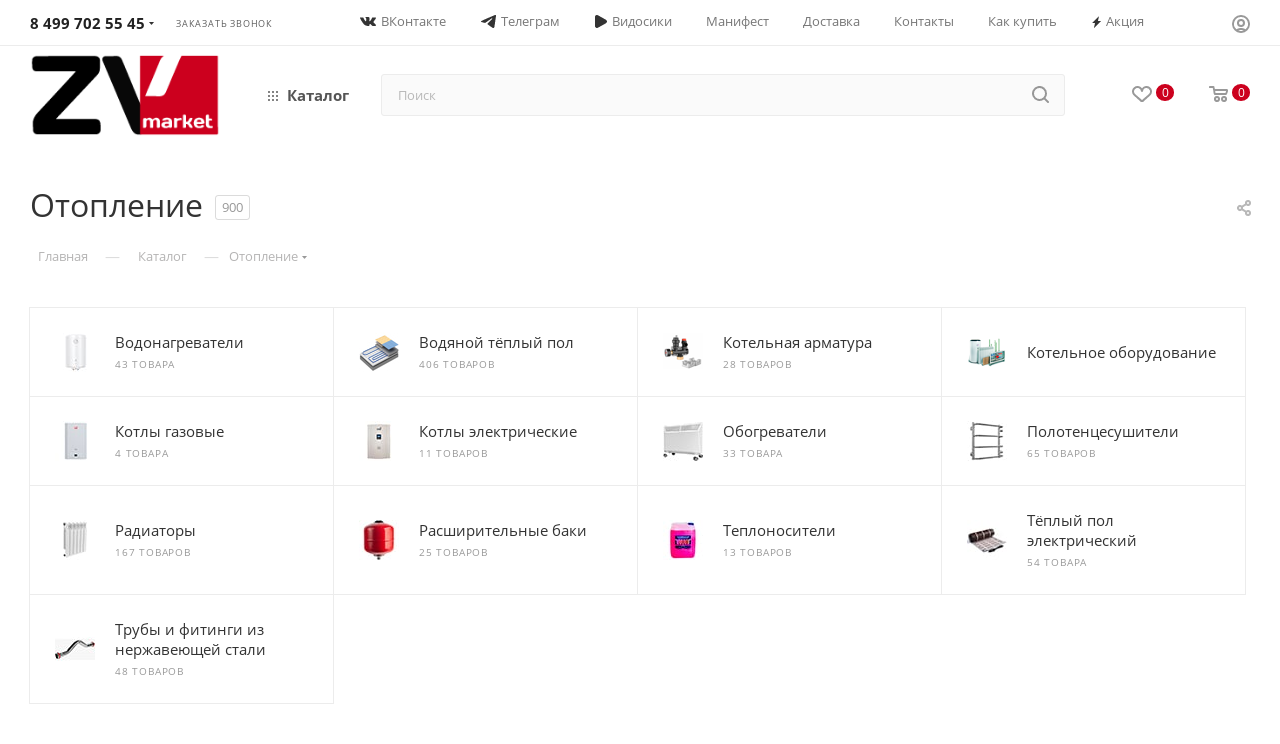

--- FILE ---
content_type: text/html; charset=UTF-8
request_url: https://zv.market/catalog/otoplenie/
body_size: 90362
content:
<!DOCTYPE html>
<html xmlns="http://www.w3.org/1999/xhtml" xml:lang="ru" lang="ru"  >
	<!-- Google tag (gtag.js) -->  	<head><link rel="next" href="https://zv.market/catalog/otoplenie/?PAGEN_1=2" />
<link rel="icon" href="https://zv.market/favicon.svg" type="image/svg+xml">
	<title>Купить отопление по низкой цене - доставка по Москве</title>
	<meta name="viewport" content="initial-scale=1.0, width=device-width, maximum-scale=1" />
	<meta name="HandheldFriendly" content="true" />
	<meta name="yes" content="yes" />
	<meta name="apple-mobile-web-app-status-bar-style" content="black" />
	<meta name="SKYPE_TOOLBAR" content="SKYPE_TOOLBAR_PARSER_COMPATIBLE" />
    <meta http-equiv="Content-Type" content="text/html; charset=UTF-8" />
<meta name="description" content="Отопление большой выбор товара от разных производителей приобрести можно оптом и в розницу - Погрузка бесплатная, доставка в день заказа." />
<script data-skip-moving="true">(function(w, d, n) {var cl = "bx-core";var ht = d.documentElement;var htc = ht ? ht.className : undefined;if (htc === undefined || htc.indexOf(cl) !== -1){return;}var ua = n.userAgent;if (/(iPad;)|(iPhone;)/i.test(ua)){cl += " bx-ios";}else if (/Windows/i.test(ua)){cl += ' bx-win';}else if (/Macintosh/i.test(ua)){cl += " bx-mac";}else if (/Linux/i.test(ua) && !/Android/i.test(ua)){cl += " bx-linux";}else if (/Android/i.test(ua)){cl += " bx-android";}cl += (/(ipad|iphone|android|mobile|touch)/i.test(ua) ? " bx-touch" : " bx-no-touch");cl += w.devicePixelRatio && w.devicePixelRatio >= 2? " bx-retina": " bx-no-retina";if (/AppleWebKit/.test(ua)){cl += " bx-chrome";}else if (/Opera/.test(ua)){cl += " bx-opera";}else if (/Firefox/.test(ua)){cl += " bx-firefox";}ht.className = htc ? htc + " " + cl : cl;})(window, document, navigator);</script>

<link href="/bitrix/css/aspro.max/notice.css?17496578663623"  rel="stylesheet" />
<link href="/bitrix/js/ui/design-tokens/dist/ui.design-tokens.css?174965787026358"  rel="stylesheet" />
<link href="/bitrix/js/ui/fonts/opensans/ui.font.opensans.css?17496578692555"  rel="stylesheet" />
<link href="/bitrix/js/main/popup/dist/main.popup.bundle.css?175671020831694"  rel="stylesheet" />
<link href="/bitrix/templates/aspro_max/components/bitrix/catalog/main/style.css?174965782456483"  rel="stylesheet" />
<link href="/bitrix/templates/aspro_max/components/bitrix/catalog.smart.filter/main_ajax/style.css?1749657824409"  rel="stylesheet" />
<link href="/bitrix/templates/aspro_max/css/left_block_main_page.css?174965782521562"  rel="stylesheet" />
<link href="/bitrix/components/aspro/smartseo.content/templates/.default/style.css?174965782680"  rel="stylesheet" />
<link href="/bitrix/templates/aspro_max/components/bitrix/catalog.section/catalog_block/style.css?17496578242700"  rel="stylesheet" />
<link href="/bitrix/templates/aspro_max/css/bonus-system.min.css?17496578251535"  rel="stylesheet" />
<link href="/bitrix/templates/aspro_max/css/fonts/open-sans/css/open-sans.min.css?17496578254518"  data-template-style="true"  rel="stylesheet" />
<link href="/bitrix/templates/aspro_max/css/blocks/dark-light-theme.css?17496578252648"  data-template-style="true"  rel="stylesheet" />
<link href="/bitrix/templates/aspro_max/css/colored.css?17496578254162"  data-template-style="true"  rel="stylesheet" />
<link href="/bitrix/templates/aspro_max/vendor/css/bootstrap.css?1749657825114216"  data-template-style="true"  rel="stylesheet" />
<link href="/bitrix/templates/aspro_max/css/styles.css?1752677515202819"  data-template-style="true"  rel="stylesheet" />
<link href="/bitrix/templates/aspro_max/css/blocks/blocks.css?174965782523521"  data-template-style="true"  rel="stylesheet" />
<link href="/bitrix/templates/aspro_max/css/blocks/common.blocks/counter-state/counter-state.css?1749657825490"  data-template-style="true"  rel="stylesheet" />
<link href="/bitrix/templates/aspro_max/css/menu.css?175706939089132"  data-template-style="true"  rel="stylesheet" />
<link href="/bitrix/templates/aspro_max/css/catalog.css?174965782516771"  data-template-style="true"  rel="stylesheet" />
<link href="/bitrix/templates/aspro_max/vendor/css/footable.standalone.min.css?174965782519590"  data-template-style="true"  rel="stylesheet" />
<link href="/bitrix/templates/aspro_max/vendor/css/ripple.css?1749657825854"  data-template-style="true"  rel="stylesheet" />
<link href="/bitrix/templates/aspro_max/css/stores.css?174965782510361"  data-template-style="true"  rel="stylesheet" />
<link href="/bitrix/templates/aspro_max/css/yandex_map.css?17496578257689"  data-template-style="true"  rel="stylesheet" />
<link href="/bitrix/templates/aspro_max/css/header_fixed.css?174965782513592"  data-template-style="true"  rel="stylesheet" />
<link href="/bitrix/templates/aspro_max/ajax/ajax.css?1749657825326"  data-template-style="true"  rel="stylesheet" />
<link href="/bitrix/templates/aspro_max/css/searchtitle.css?174965782511973"  data-template-style="true"  rel="stylesheet" />
<link href="/bitrix/templates/aspro_max/css/blocks/line-block.min.css?17496578254730"  data-template-style="true"  rel="stylesheet" />
<link href="/bitrix/templates/aspro_max/css/mega_menu.css?17496578251653"  data-template-style="true"  rel="stylesheet" />
<link href="/bitrix/templates/aspro_max/components/bitrix/breadcrumb/main/style.css?17496578242354"  data-template-style="true"  rel="stylesheet" />
<link href="/bitrix/templates/aspro_max/css/footer.css?174965782537004"  data-template-style="true"  rel="stylesheet" />
<link href="/bitrix/components/aspro/marketing.popup.max/templates/.default/style.css?17496578269101"  data-template-style="true"  rel="stylesheet" />
<link href="/bitrix/templates/aspro_max/styles.css?174965782521811"  data-template-style="true"  rel="stylesheet" />
<link href="/bitrix/templates/aspro_max/template_styles.css?1753191136488763"  data-template-style="true"  rel="stylesheet" />
<link href="/bitrix/templates/aspro_max/css/header.css?174965782536544"  data-template-style="true"  rel="stylesheet" />
<link href="/bitrix/templates/aspro_max/css/media.css?1751959878199654"  data-template-style="true"  rel="stylesheet" />
<link href="/bitrix/templates/aspro_max/css/h1-normal.css?174965782539"  data-template-style="true"  rel="stylesheet" />
<link href="/bitrix/templates/aspro_max/css/lower-buttons.css?1749657825819"  data-template-style="true"  rel="stylesheet" />
<link href="/bitrix/templates/aspro_max/themes/custom_s1/theme.css?176043396654973"  data-template-style="true"  rel="stylesheet" />
<link href="/bitrix/templates/aspro_max/css/widths/width-3.css?17496578254051"  data-template-style="true"  rel="stylesheet" />
<link href="/bitrix/templates/aspro_max/css/fonts/font-1.css?17496578254816"  data-template-style="true"  rel="stylesheet" />
<link href="/bitrix/templates/aspro_max/css/custom.css?176044439749504"  data-template-style="true"  rel="stylesheet" />


<script type="extension/settings" data-extension="currency.currency-core">{"region":"ru"}</script>


<script data-skip-moving='true'>window['asproRecaptcha'] = {params: {'recaptchaColor':'','recaptchaLogoShow':'','recaptchaSize':'','recaptchaBadge':'','recaptchaLang':'ru'},key: '6LethQcrAAAAAAqatULsuzG_aPrxgKLLPi5NplX4',ver: '3'};</script>
<script data-skip-moving='true'>!function(c,t,n,p){function s(e){var a=t.getElementById(e);if(a&&!(a.className.indexOf("g-recaptcha")<0)&&c.grecaptcha)if("3"==c[p].ver)a.innerHTML='<textarea class="g-recaptcha-response" style="display:none;resize:0;" name="g-recaptcha-response"></textarea>',grecaptcha.ready(function(){grecaptcha.execute(c[p].key,{action:"maxscore"}).then(function(e){a.innerHTML='<textarea class="g-recaptcha-response" style="display:none;resize:0;" name="g-recaptcha-response">'+e+"</textarea>"})});else{if(a.children.length)return;var r=grecaptcha.render(e,{sitekey:c[p].key+"",theme:c[p].params.recaptchaColor+"",size:c[p].params.recaptchaSize+"",callback:"onCaptchaVerify"+c[p].params.recaptchaSize,badge:c[p].params.recaptchaBadge});$(a).attr("data-widgetid",r)}}c.onLoadRenderRecaptcha=function(){var e=[];for(var a in c[n].args)if(c[n].args.hasOwnProperty(a)){var r=c[n].args[a][0];-1==e.indexOf(r)&&(e.push(r),s(r))}c[n]=function(e){s(e)}},c[n]=c[n]||function(){var e,a,r;c[n].args=c[n].args||[],c[n].args.push(arguments),a="recaptchaApiLoader",(e=t).getElementById(a)||((r=e.createElement("script")).id=a,r.src="//www.google.com/recaptcha/api.js?hl="+c[p].params.recaptchaLang+"&onload=onLoadRenderRecaptcha&render="+("3"==c[p].ver?c[p].key:"explicit"),e.head.appendChild(r))}}(window,document,"renderRecaptchaById","asproRecaptcha");</script>
<script data-skip-moving='true'>!function(){function d(a){for(var e=a;e;)if("form"===(e=e.parentNode).nodeName.toLowerCase())return e;return null}function i(a){var e=[],t=null,n=!1;void 0!==a&&(n=null!==a),t=n?a.getElementsByTagName("input"):document.getElementsByName("captcha_word");for(var r=0;r<t.length;r++)"captcha_word"===t[r].name&&e.push(t[r]);return e}function l(a){for(var e=[],t=a.getElementsByTagName("img"),n=0;n<t.length;n++)!/\/bitrix\/tools\/captcha.php\?(captcha_code|captcha_sid)=[^>]*?/i.test(t[n].src)&&"captcha"!==t[n].id||e.push(t[n]);return e}function h(a){var e="recaptcha-dynamic-"+(new Date).getTime();if(null!==document.getElementById(e)){for(var t=null;t=Math.floor(65535*Math.random()),null!==document.getElementById(e+t););e+=t}var n=document.createElement("div");n.id=e,n.className="g-recaptcha",n.attributes["data-sitekey"]=window.asproRecaptcha.key,a.parentNode&&(a.parentNode.className+=" recaptcha_text",a.parentNode.replaceChild(n,a)),"3"==window.asproRecaptcha.ver&&(a.closest(".captcha-row").style.display="none"),renderRecaptchaById(e)}function a(){for(var a,e,t,n,r=function(){var a=i(null);if(0===a.length)return[];for(var e=[],t=0;t<a.length;t++){var n=d(a[t]);null!==n&&e.push(n)}return e}(),c=0;c<r.length;c++){var o=r[c],p=i(o);if(0!==p.length){var s=l(o);if(0!==s.length){for(a=0;a<p.length;a++)h(p[a]);for(a=0;a<s.length;a++)t=s[a],n="[data-uri]",t.attributes.src=n,t.style.display="none","src"in t&&(t.parentNode&&-1===t.parentNode.className.indexOf("recaptcha_tmp_img")&&(t.parentNode.className+=" recaptcha_tmp_img"),t.src=n);e=o,"function"==typeof $&&$(e).find(".captcha-row label > span").length&&$(e).find(".captcha-row label > span").html(BX.message("RECAPTCHA_TEXT")+' <span class="star">*</span>')}}}}document.addEventListener?document.addEventListener("DOMNodeInserted",function(){try{return(function(){if("undefined"!=typeof renderRecaptchaById)for(var a=document.getElementsByClassName("g-recaptcha"),e=0;e<a.length;e++){var t=a[e];if(0===t.innerHTML.length){var n=t.id;if("string"==typeof n&&0!==n.length){if("3"==window.asproRecaptcha.ver)t.closest(".captcha-row").style.display="none";else if("function"==typeof $){var r=$(t).closest(".captcha-row");r.length&&(r.addClass(window.asproRecaptcha.params.recaptchaSize+" logo_captcha_"+window.asproRecaptcha.params.recaptchaLogoShow+" "+window.asproRecaptcha.params.recaptchaBadge),r.find(".captcha_image").addClass("recaptcha_tmp_img"),r.find(".captcha_input").addClass("recaptcha_text"),"invisible"!==window.asproRecaptcha.params.recaptchaSize&&(r.find("input.recaptcha").length||$('<input type="text" class="recaptcha" value="" />').appendTo(r)))}renderRecaptchaById(n)}}}}(),window.renderRecaptchaById&&window.asproRecaptcha&&window.asproRecaptcha.key)?(a(),!0):(console.error("Bad captcha keys or module error"),!0)}catch(a){return console.error(a),!0}},!1):console.warn("Your browser does not support dynamic ReCaptcha replacement")}();</script>
<link href="/bitrix/templates/aspro_max/css/critical.css?174965782533" data-skip-moving="true" rel="stylesheet">
<meta name="theme-color" content="#5b5b5b">
<style>:root{--theme-base-color: #5b5b5b;--theme-base-opacity-color: #5b5b5b1a;--theme-base-color-lightness:36%;}</style>
<style>html {--theme-page-width: 1348px;--theme-page-width-padding: 30px}</style>
<link rel="manifest" href="/manifest.json">
<link href="/bitrix/templates/aspro_max/css/print.css?174965782523591" data-template-style="true" rel="stylesheet" media="print">
					<script data-skip-moving="true" src="/bitrix/js/main/jquery/jquery-3.6.0.min.js"></script>
					<script data-skip-moving="true" src="/bitrix/templates/aspro_max/js/speed.min.js?=1749657826"></script>
<link rel="shortcut icon" href="/favicon.ico" type="image/x-icon" />
<link rel="apple-touch-icon" sizes="180x180" href="/upload/CMax/818/8f0t4c26j80x3fqy2uhpwajovwesbndq/ispolzovanie-logotipa.png" />
<meta property="og:image" content="https://zv.market:443/upload/iblock/295/uzqng2vr9k052u8hqae041koa0ynu4o4/otoplenie.jpg" />
<link rel="image_src" href="https://zv.market:443/upload/iblock/295/uzqng2vr9k052u8hqae041koa0ynu4o4/otoplenie.jpg"  />
<meta property="og:title" content="Купить отопление по низкой цене - доставка по Москве" />
<meta property="og:type" content="website" />
<meta property="og:url" content="https://zv.market:443/catalog/otoplenie/" />
<meta property="og:description" content="Отопление большой выбор товара от разных производителей приобрести можно оптом и в розницу - Погрузка бесплатная, доставка в день заказа." />
<script src="/bitrix/templates/aspro_max/js/fetch/bottom_panel.js?1749657826726" data-skip-moving="true" defer=""></script>
<style id="iconWhiteFix">
/* белые иконки без утолщения контуров */
html body .header_wrap.light-menu-color .js-basket-block { opacity: 1 !important; }
html body .header_wrap.light-menu-color i.svg.wish,
html body .header_wrap.light-menu-color i.svg.basket {
  filter: none !important;            /* отключаем инверсию */
  mix-blend-mode: normal !important;
  opacity: 1 !important;
  position: relative;
  z-index: 2;
}
html body .header_wrap.light-menu-color i.svg.wish svg,
html body .header_wrap.light-menu-color i.svg.basket svg,
html body .header_wrap.light-menu-color i.svg.wish use,
html body .header_wrap.light-menu-color i.svg.basket use,
html body .header_wrap.light-menu-color i.svg.wish svg *,
html body .header_wrap.light-menu-color i.svg.basket svg * {
  fill: #fff !important;              /* только заливка */
  stroke: none !important;            /* обводку убрали */
  stroke-width: 0 !important;
  fill-opacity: 1 !important;
}
</style>

		<style>html {--fixed-header:80px;}</style>	        <!-- Google Tag Manager -->
                <!-- End Google Tag Manager -->
<!-- calltouch -->
<!-- calltouch -->
    </head>
<body class=" site_s1  fill_bg_n catalog-delayed-btn-Y theme-light" id="main" data-site="/">
		<div id="panel"></div>
<noscript><img src="https://vk.com/rtrg?p=VK-RTRG-1903987-h5RQF" style="position:fixed; left:-999px;" alt=""/></noscript>
				<!--'start_frame_cache_basketitems-component-block'-->												<div id="ajax_basket"></div>
					<!--'end_frame_cache_basketitems-component-block'-->								<div class="cd-modal-bg"></div>
		<script data-skip-moving="true">var solutionName = 'arMaxOptions';</script>
		<script src="/bitrix/templates/aspro_max/js/setTheme.php?site_id=s1&site_dir=/" data-skip-moving="true"></script>
				<div class="wrapper1  header_bglight long_header  high_one_row_header with_left_block  catalog_page basket_normal basket_fill_WHITE side_LEFT block_side_NORMAL catalog_icons_N banner_auto  mheader-v3 header-v17 header-font-lower_Y regions_N title_position_LEFT footer-v2 front-vindex1 mfixed_Y mfixed_view_always title-v3 lazy_N with_phones compact-catalog normal-catalog-img landing-slider big-banners-mobile-slider bottom-icons-panel-Y compact-breadcrumbs-slider catalog-delayed-btn-Y  ">

<div class="mega_fixed_menu scrollblock">
	<div class="maxwidth-theme">
		<svg class="svg svg-close" width="14" height="14" viewBox="0 0 14 14">
		  <path data-name="Rounded Rectangle 568 copy 16" d="M1009.4,953l5.32,5.315a0.987,0.987,0,0,1,0,1.4,1,1,0,0,1-1.41,0L1008,954.4l-5.32,5.315a0.991,0.991,0,0,1-1.4-1.4L1006.6,953l-5.32-5.315a0.991,0.991,0,0,1,1.4-1.4l5.32,5.315,5.31-5.315a1,1,0,0,1,1.41,0,0.987,0.987,0,0,1,0,1.4Z" transform="translate(-1001 -946)"></path>
		</svg>
		<i class="svg svg-close mask arrow"></i>
		<div class="row">
			<div class="col-md-9">
				<div class="left_menu_block">
					<div class="logo_block flexbox flexbox--row align-items-normal">
						<div class="logo">
							<!--'start_frame_cache_header-buffered-logo1'--><a href="/"><img src="/upload/CMax/a39/z7vx3ejn7m0h3n40t4r2jahmah6oh5h8/ispolzovanie-logotipa.png" alt="Интернет-магазин ZV.market" title="Интернет-магазин ZV.market" data-src="" /></a><!--'end_frame_cache_header-buffered-logo1'-->						</div>
						<div class="top-description addr">
													</div>
					</div>
					<div class="search_block">
						<div class="search_wrap">
							<div class="search-block">
									<div class="search-wrapper">
		<div id="title-search_mega_menu">
			<form action="/catalog/" class="search">
				<div class="search-input-div">
					<input class="search-input" id="title-search-input_mega_menu" type="text" name="q" value="" placeholder="Поиск" size="20" maxlength="50" autocomplete="off" />
				</div>
				<div class="search-button-div">
					<button class="btn btn-search" type="submit" name="s" value="Найти"><i class="svg search2  inline " aria-hidden="true"><svg width="17" height="17" ><use xlink:href="/bitrix/templates/aspro_max/images/svg/header_icons_srite.svg#search"></use></svg></i></button>
					
					<span class="close-block inline-search-hide"><span class="svg svg-close close-icons"></span></span>
				</div>
			</form>
		</div>
	</div>
							</div>
						</div>
					</div>
					<div class="loadings" style="height:125px;width:50px;" data-nlo="menu-megafixed">					</div>				</div>
			</div>
			<div class="col-md-3">
				<div class="right_menu_block">
					<div class="contact_wrap">
						<div class="info">
							<div class="phone blocks">
								<div class="">
																	<!-- noindex -->
			<div class="phone with_dropdown white sm">
									<div class="wrap">
						<div>
									<i class="svg svg-inline-phone  inline " aria-hidden="true"><svg width="5" height="13" ><use xlink:href="/bitrix/templates/aspro_max/images/svg/header_icons_srite.svg#phone_footer"></use></svg></i><a rel="nofollow" href="tel:84997025545">8 499 702 55 45</a>
										</div>
					</div>
													<div class="dropdown with_icons">
						<div class="wrap scrollblock">
																							<div class="more_phone"><a class="more_phone_a" rel="nofollow" class="no-decript" href="tel:84997025545"><span class="icon"><img class="iconset_icon iconset_icon--img" src="/upload/aspro.max/iconset/header_phones/941/pn8d2qj3eikncfsbe63qadto6ebp1bkp/phone.svg" title="phone.svg" style="max-width:16px;max-height:16px;" /></span>8 499 702 55 45</a></div>
																							<div class="more_phone"><a class="more_phone_a" rel="nofollow"  href="tel:88002507626"><span class="icon"><img class="iconset_icon iconset_icon--img" src="/upload/aspro.max/iconset/header_phones/941/pn8d2qj3eikncfsbe63qadto6ebp1bkp/phone.svg" title="phone.svg" style="max-width:16px;max-height:16px;" /></span>8 800 250 76 26<span class="descr">Звонок бесплатный</span></a></div>
														<hr class="other_contact_hr">
							<div class="other_contact"> 
								<span class="adress"><span>Адрес:</span><br>Городской округ Домодедово, село ЯМ, ул. Почтовая, Владение 1</span>
								<span class="times">Пн. – Вс.: 8:00-23:00<br>Без выходных</span>
								<div class="social-block">
	</div>
							</div>
						</div>
					</div>
					<i class="svg svg-inline-down  inline " aria-hidden="true"><svg width="5" height="3" ><use xlink:href="/bitrix/templates/aspro_max/images/svg/header_icons_srite.svg#Triangle_down"></use></svg></i>					
			</div>
			<!-- /noindex -->
												</div>
								<div class="callback_wrap">
									<span class="callback-block animate-load font_upper colored" data-event="jqm" data-param-form_id="CALLBACK" data-name="callback">Заказать звонок</span>
								</div>
							</div>
							<div class="question_button_wrapper">
								<span class="btn btn-lg btn-transparent-border-color btn-wide animate-load colored_theme_hover_bg-el" data-event="jqm" data-param-form_id="ASK" data-name="ask">
									Задать вопрос								</span>
							</div>
							<div class="person_wrap">
		<!--'start_frame_cache_header-auth-block1'-->			<!-- noindex --><div class="auth_wr_inner "><a rel="nofollow" title="Мой кабинет" class="personal-link dark-color animate-load" data-event="jqm" data-param-backurl="%2Fcatalog%2Fotoplenie%2F" data-param-type="auth" data-name="auth" href="/personal/"><i class="svg svg-inline-cabinet big inline " aria-hidden="true"><svg width="18" height="18" ><use xlink:href="/bitrix/templates/aspro_max/images/svg/header_icons_srite.svg#user"></use></svg></i><span class="wrap"><span class="name">Войти</span></span></a></div><!-- /noindex -->		<!--'end_frame_cache_header-auth-block1'-->
			<!--'start_frame_cache_mobile-basket-with-compare-block1'-->		<!-- noindex -->
					<div class="menu middle">
				<ul>
											<li class="counters">
							<a rel="nofollow" class="dark-color basket-link basket ready " href="/basket/">
								<i class="svg  svg-inline-basket" aria-hidden="true" ><svg class="" width="19" height="16" viewBox="0 0 19 16"><path data-name="Ellipse 2 copy 9" class="cls-1" d="M956.047,952.005l-0.939,1.009-11.394-.008-0.952-1-0.953-6h-2.857a0.862,0.862,0,0,1-.952-1,1.025,1.025,0,0,1,1.164-1h2.327c0.3,0,.6.006,0.6,0.006a1.208,1.208,0,0,1,1.336.918L943.817,947h12.23L957,948v1Zm-11.916-3,0.349,2h10.007l0.593-2Zm1.863,5a3,3,0,1,1-3,3A3,3,0,0,1,945.994,954.005ZM946,958a1,1,0,1,0-1-1A1,1,0,0,0,946,958Zm7.011-4a3,3,0,1,1-3,3A3,3,0,0,1,953.011,954.005ZM953,958a1,1,0,1,0-1-1A1,1,0,0,0,953,958Z" transform="translate(-938 -944)"></path></svg></i>								<span>Корзина<span class="count empted">0</span></span>
							</a>
						</li>
																<li class="counters">
							<a rel="nofollow" 
								class="dark-color basket-link delay ready " 
								href="/personal/favorite/"
							>
								<i class="svg  svg-inline-basket" aria-hidden="true" ><svg xmlns="http://www.w3.org/2000/svg" width="16" height="13" viewBox="0 0 16 13"><defs><style>.clsw-1{fill:#fff;fill-rule:evenodd;}</style></defs><path class="clsw-1" d="M506.755,141.6l0,0.019s-4.185,3.734-5.556,4.973a0.376,0.376,0,0,1-.076.056,1.838,1.838,0,0,1-1.126.357,1.794,1.794,0,0,1-1.166-.4,0.473,0.473,0,0,1-.1-0.076c-1.427-1.287-5.459-4.878-5.459-4.878l0-.019A4.494,4.494,0,1,1,500,135.7,4.492,4.492,0,1,1,506.755,141.6Zm-3.251-5.61A2.565,2.565,0,0,0,501,138h0a1,1,0,1,1-2,0h0a2.565,2.565,0,0,0-2.506-2,2.5,2.5,0,0,0-1.777,4.264l-0.013.019L500,145.1l5.179-4.749c0.042-.039.086-0.075,0.126-0.117l0.052-.047-0.006-.008A2.494,2.494,0,0,0,503.5,135.993Z" transform="translate(-492 -134)"/></svg></i>								<span>Избранные товары<span class="count js-count empted">0</span></span>
							</a>
						</li>
									</ul>
			</div>
						<!-- /noindex -->
		<!--'end_frame_cache_mobile-basket-with-compare-block1'-->								</div>
						</div>
					</div>
					<div class="footer_wrap">
						
		
							<div class="email blocks color-theme-hover">
					<i class="svg inline  svg-inline-email" aria-hidden="true" ><svg xmlns="http://www.w3.org/2000/svg" width="11" height="9" viewBox="0 0 11 9"><path  data-name="Rectangle 583 copy 16" class="cls-1" d="M367,142h-7a2,2,0,0,1-2-2v-5a2,2,0,0,1,2-2h7a2,2,0,0,1,2,2v5A2,2,0,0,1,367,142Zm0-2v-3.039L364,139h-1l-3-2.036V140h7Zm-6.634-5,3.145,2.079L366.634,135h-6.268Z" transform="translate(-358 -133)"/></svg></i>					<a href="mailto:info@zv.market">info@zv.market</a>				</div>
		
		
							<div class="address blocks">
					<i class="svg inline  svg-inline-addr" aria-hidden="true" ><svg xmlns="http://www.w3.org/2000/svg" width="9" height="12" viewBox="0 0 9 12"><path class="cls-1" d="M959.135,82.315l0.015,0.028L955.5,87l-3.679-4.717,0.008-.013a4.658,4.658,0,0,1-.83-2.655,4.5,4.5,0,1,1,9,0A4.658,4.658,0,0,1,959.135,82.315ZM955.5,77a2.5,2.5,0,0,0-2.5,2.5,2.467,2.467,0,0,0,.326,1.212l-0.014.022,2.181,3.336,2.034-3.117c0.033-.046.063-0.094,0.093-0.142l0.066-.1-0.007-.009a2.468,2.468,0,0,0,.32-1.2A2.5,2.5,0,0,0,955.5,77Z" transform="translate(-951 -75)"/></svg></i>					Городской округ Домодедово, село ЯМ, ул. Почтовая, Вл 1<br><br>
Пн. – Вс.: 8:00-23:00 Без выходных!<!--<span class="site-address"></span>-->				</div>
		
							<div class="social-block">
							<div class="social-icons">
		<!-- noindex -->
	<ul>
					<li class="vk">
				<a href="https://vk.com/zv.market" target="_blank" rel="nofollow" title="Вконтакте">
					Вконтакте				</a>
			</li>
													<li class="telegram">
				<a href="https://t.me/zvmarketdmd" target="_blank" rel="nofollow" title="Telegram">
					Telegram				</a>
			</li>
																									</ul>
	<!-- /noindex -->
</div>						</div>
					</div>
				</div>
			</div>
		</div>
	</div>
</div>
<div class="header_wrap visible-lg visible-md title-v3 ">
	<header id="header">
		<div class="top-block top-block-v1 header-v16 ">
	<div class="maxwidth-theme logo_and_menu-row logo_top_white icons_top">		
		<div class="wrapp_block logo-row">
			<div class="items-wrapper header__top-inner">
								<div class="header__top-item phone-wrapper">
					<div class="phone-block">
													<div class="inline-block">
																<!-- noindex -->
			<div class="phone with_dropdown no-icons">
									<i class="svg svg-inline-phone  inline " aria-hidden="true"><svg width="5" height="13" ><use xlink:href="/bitrix/templates/aspro_max/images/svg/header_icons_srite.svg#phone_black"></use></svg></i><a rel="nofollow" href="tel:84997025545">8 499 702 55 45</a>
													<div class="dropdown with_icons">
						<div class="wrap scrollblock">
																							<div class="more_phone"><a class="more_phone_a" rel="nofollow" class="no-decript" href="tel:84997025545"><span class="icon"><img class="iconset_icon iconset_icon--img" src="/upload/aspro.max/iconset/header_phones/941/pn8d2qj3eikncfsbe63qadto6ebp1bkp/phone.svg" title="phone.svg" style="max-width:16px;max-height:16px;" /></span>8 499 702 55 45</a></div>
																							<div class="more_phone"><a class="more_phone_a" rel="nofollow"  href="tel:88002507626"><span class="icon"><img class="iconset_icon iconset_icon--img" src="/upload/aspro.max/iconset/header_phones/941/pn8d2qj3eikncfsbe63qadto6ebp1bkp/phone.svg" title="phone.svg" style="max-width:16px;max-height:16px;" /></span>8 800 250 76 26<span class="descr">Звонок бесплатный</span></a></div>
														<hr class="other_contact_hr">
							<div class="other_contact"> 
								<span class="adress"><span>Адрес:</span><br>Городской округ Домодедово, село ЯМ, ул. Почтовая, Владение 1</span>
								<span class="times">Пн. – Вс.: 8:00-23:00<br>Без выходных</span>
								<div class="social-block">
	</div>
							</div>
						</div>
					</div>
					<i class="svg svg-inline-down  inline " aria-hidden="true"><svg width="5" height="3" ><use xlink:href="/bitrix/templates/aspro_max/images/svg/header_icons_srite.svg#Triangle_down"></use></svg></i>					
			</div>
			<!-- /noindex -->
											</div>
																			<div class="inline-block">
								<span class="callback-block animate-load font_upper_xs colored" data-event="jqm" data-param-form_id="CALLBACK" data-name="callback">Заказать звонок</span>
							</div>
											</div>
				</div>
				<div class="header__top-item dotted-flex-1 hide-dotted">
					<div class="menus">
	<ul class="menu topest">
					<li  >
				<a href="https://vk.com/zv.market">
											<i class="svg inline  svg-inline-vk10" aria-hidden="true" ><?xml version="1.0" encoding="UTF-8"?><svg  xmlns="http://www.w3.org/2000/svg" width="16" height="9.31" viewBox="0 0 16 9.31"><path d="M9.69,4.48c-.29-.11-.29-.53-.31-.82-.07-1.04,.29-2.63-.15-3.31C8.92-.06,7.42-.02,6.51,.03c-.26,.04-.57,.09-.79,.2s-.44,.29-.44,.46c0,.24,.55,.2,.75,.51,.22,.33,.22,1.04,.22,1.63,0,.68-.11,1.57-.38,1.61-.42,.02-.66-.4-.88-.71-.44-.6-.88-1.35-1.21-2.08-.16-.38-.26-.8-.49-.97-.37-.26-1.02-.27-1.66-.26-.59,.02-1.43-.06-1.59,.29-.13,.38,.15,.75,.29,1.06,.75,1.63,1.55,3.05,2.54,4.41,.91,1.26,1.77,2.27,3.46,2.8,.48,.15,2.56,.57,2.98,0,.15-.22,.11-.71,.18-1.08s.16-.73,.51-.75c.29-.02,.46,.24,.64,.42,.2,.2,.37,.37,.51,.55,.35,.35,.71,.82,1.15,1.01,.6,.26,1.54,.18,2.41,.15,.71-.02,1.23-.16,1.28-.59,.04-.33-.33-.8-.55-1.08-.55-.68-.8-.88-1.43-1.5-.27-.27-.62-.57-.62-.9-.02-.2,.15-.38,.29-.59,.64-.95,1.28-1.63,1.87-2.61,.16-.29,.55-.97,.4-1.3-.16-.37-1.08-.26-1.65-.26-.73,0-1.68-.06-1.87,.09-.35,.24-.49,.62-.66,.99-.37,.84-.86,1.7-1.37,2.34-.18,.22-.53,.68-.73,.6h0Z"/></svg></i>										<span>ВКонтакте</span>
				</a>
			</li>
					<li  >
				<a href="https://t.me/zvmarketdmd">
											<i class="svg inline  svg-inline-tg1" aria-hidden="true" ><?xml version="1.0" encoding="UTF-8"?><svg  xmlns="http://www.w3.org/2000/svg" width="15" height="12.5" viewBox="0 0 15 12.5"><path d="M13.72,.11s1.39-.54,1.27,.77c-.04,.54-.39,2.43-.66,4.48l-.93,6.07s-.08,.89-.77,1.04c-.69,.15-1.73-.54-1.93-.7-.15-.12-2.89-1.86-3.85-2.71-.27-.23-.58-.7,.04-1.24l4.05-3.86c.46-.46,.93-1.55-1-.23l-5.4,3.67s-.62,.39-1.77,.04L.27,6.68s-.93-.58,.66-1.16C4.78,3.7,9.52,1.85,13.72,.11Z"/></svg></i>										<span>Телеграм</span>
				</a>
			</li>
					<li  >
				<a href="/info/video/">
											<i class="svg inline  svg-inline-play" aria-hidden="true" ><?xml version="1.0" encoding="UTF-8"?><svg  xmlns="http://www.w3.org/2000/svg" width="12" height="12.63" viewBox="0 0 12 12.63"><path d="M10.99,4.65c1.34,.73,1.34,2.62,0,3.35L2.9,12.38c-1.3,.71-2.9-.22-2.9-1.67V1.91C0,.46,1.6-.47,2.9,.24L10.99,4.65Z"/></svg></i>										<span>Видосики</span>
				</a>
			</li>
					<li  >
				<a href="/company/manifest/">
										<span>Манифест</span>
				</a>
			</li>
					<li  >
				<a href="/services/dostavka/">
										<span>Доставка</span>
				</a>
			</li>
					<li  >
				<a href="/contacts/">
										<span>Контакты</span>
				</a>
			</li>
					<li  >
				<a href="/help/">
										<span>Как купить</span>
				</a>
			</li>
					<li  >
				<a href="/product-day/">
											<i class="svg inline  svg-inline-icon_discount" aria-hidden="true" ><svg xmlns="http://www.w3.org/2000/svg" width="9" height="12" viewBox="0 0 9 12"><path  data-name="Shape 943 copy 12" class="cls-1" d="M710,75l-7,7h3l-1,5,7-7h-3Z" transform="translate(-703 -75)"/></svg></i>										<span>Акция</span>
				</a>
			</li>
				<li class="more hidden">
			<span>...</span>
			<ul class="dropdown"></ul>
		</li>
	</ul>
	<script data-skip-moving="true">
		InitTopestMenuGummi();
		CheckTopMenuDotted();
	</script>
					</div>
				</div>	
				<div class="right-icons header__top-item logo_and_menu-row logo_top_white icons_top showed">
					<div class="line-block line-block--40 line-block--40-1200">
																		<div class="line-block__item no-shrinked">
							<div class="wrap_icon inner-table-block1 person">
		<!--'start_frame_cache_header-auth-block2'-->			<!-- noindex --><div class="auth_wr_inner "><a rel="nofollow" title="Мой кабинет" class="personal-link dark-color animate-load" data-event="jqm" data-param-backurl="%2Fcatalog%2Fotoplenie%2F" data-param-type="auth" data-name="auth" href="/personal/"><i class="svg svg-inline-cabinet big inline " aria-hidden="true"><svg width="18" height="18" ><use xlink:href="/bitrix/templates/aspro_max/images/svg/header_icons_srite.svg#user"></use></svg></i><span class="wrap"><span class="name">Войти</span></span></a></div><!-- /noindex -->		<!--'end_frame_cache_header-auth-block2'-->
								</div>
						</div>
					</div>	
				</div>
			</div>
		</div>
	</div>
</div>
<div class="header-wrapper header-v17">
	<div class="logo_and_menu-row longs header__top-part">
		<div class="maxwidth-theme logo-row ">
			<div class="header__top-inner">
				<div class="header__top-item">
					<div class ="line-block line-block--48">
						<div class="logo-block floated line-block__item no-shrinked">
								<div class="logo">
									<!--'start_frame_cache_header-buffered-logo2'--><a href="/"><img src="/upload/CMax/a39/z7vx3ejn7m0h3n40t4r2jahmah6oh5h8/ispolzovanie-logotipa.png" alt="Интернет-магазин ZV.market" title="Интернет-магазин ZV.market" data-src="" /></a><!--'end_frame_cache_header-buffered-logo2'-->								</div>
						</div>
						<div class="line-block__item">
							<div class="menu-row">
								<div class="menu-only">
									<nav class="mega-menu">
													<div class="table-menu">
		<table>
			<tr>
														<td class="menu-item dropdown wide_menu catalog wide_menu  active">
						<div class="wrap">
							<!--<a class="dropdown-toggle" href="/catalog/">
								<div>
																			<i class="svg inline  svg-inline-icon_catalog" aria-hidden="true" ><svg xmlns="http://www.w3.org/2000/svg" width="10" height="10" viewBox="0 0 10 10"><path  data-name="Rounded Rectangle 969 copy 7" class="cls-1" d="M644,76a1,1,0,1,1-1,1A1,1,0,0,1,644,76Zm4,0a1,1,0,1,1-1,1A1,1,0,0,1,648,76Zm4,0a1,1,0,1,1-1,1A1,1,0,0,1,652,76Zm-8,4a1,1,0,1,1-1,1A1,1,0,0,1,644,80Zm4,0a1,1,0,1,1-1,1A1,1,0,0,1,648,80Zm4,0a1,1,0,1,1-1,1A1,1,0,0,1,652,80Zm-8,4a1,1,0,1,1-1,1A1,1,0,0,1,644,84Zm4,0a1,1,0,1,1-1,1A1,1,0,0,1,648,84Zm4,0a1,1,0,1,1-1,1A1,1,0,0,1,652,84Z" transform="translate(-643 -76)"/></svg></i>																		Каталог																			<i class="svg svg-inline-down" aria-hidden="true"><svg width="5" height="3" ><use xlink:href="/bitrix/templates/aspro_max/images/svg/trianglearrow_sprite.svg#trianglearrow_down"></use></svg></i>																		<div class="line-wrapper"><span class="line"></span></div>
								</div>
							</a>-->
							<span class="dropdown-toggle" href="/catalog/">
								<div>
																			<i class="svg inline  svg-inline-icon_catalog" aria-hidden="true" ><svg xmlns="http://www.w3.org/2000/svg" width="10" height="10" viewBox="0 0 10 10"><path  data-name="Rounded Rectangle 969 copy 7" class="cls-1" d="M644,76a1,1,0,1,1-1,1A1,1,0,0,1,644,76Zm4,0a1,1,0,1,1-1,1A1,1,0,0,1,648,76Zm4,0a1,1,0,1,1-1,1A1,1,0,0,1,652,76Zm-8,4a1,1,0,1,1-1,1A1,1,0,0,1,644,80Zm4,0a1,1,0,1,1-1,1A1,1,0,0,1,648,80Zm4,0a1,1,0,1,1-1,1A1,1,0,0,1,652,80Zm-8,4a1,1,0,1,1-1,1A1,1,0,0,1,644,84Zm4,0a1,1,0,1,1-1,1A1,1,0,0,1,648,84Zm4,0a1,1,0,1,1-1,1A1,1,0,0,1,652,84Z" transform="translate(-643 -76)"/></svg></i>																		Каталог																			<i class="svg svg-inline-down" aria-hidden="true"><svg width="5" height="3" ><use xlink:href="/bitrix/templates/aspro_max/images/svg/trianglearrow_sprite.svg#trianglearrow_down"></use></svg></i>																		<div class="line-wrapper"><span class="line"></span></div>
								</div>
							</span>
																<span class="tail"></span>
								<div class="dropdown-menu  long-menu-items BRANDS" >
																			<div class="menu-navigation">
											<div class="menu-navigation__sections-wrapper">
												<div class="customScrollbar scrollblock">
													<div class="menu-navigation__sections">
																													<div class="menu-navigation__sections-item">
																<a
																	href="/catalog/stroitelnye-materialy/"
																	class="menu-navigation__sections-item-link font_xs dark_link  menu-navigation__sections-item-dropdown"
																>
																																			<i class="svg right svg-inline-right inline " aria-hidden="true"><svg width="3" height="5" ><use xlink:href="/bitrix/templates/aspro_max/images/svg/trianglearrow_sprite.svg#trianglearrow_right"></use></svg></i>																																																			<span class="name">Строительные материалы</span>
																</a>
															</div>
																													<div class="menu-navigation__sections-item">
																<a
																	href="/catalog/metalloprokat/"
																	class="menu-navigation__sections-item-link font_xs dark_link  menu-navigation__sections-item-dropdown"
																>
																																			<i class="svg right svg-inline-right inline " aria-hidden="true"><svg width="3" height="5" ><use xlink:href="/bitrix/templates/aspro_max/images/svg/trianglearrow_sprite.svg#trianglearrow_right"></use></svg></i>																																																			<span class="name">Металлопрокат</span>
																</a>
															</div>
																													<div class="menu-navigation__sections-item">
																<a
																	href="/catalog/pilomaterialy/"
																	class="menu-navigation__sections-item-link font_xs dark_link  menu-navigation__sections-item-dropdown"
																>
																																			<i class="svg right svg-inline-right inline " aria-hidden="true"><svg width="3" height="5" ><use xlink:href="/bitrix/templates/aspro_max/images/svg/trianglearrow_sprite.svg#trianglearrow_right"></use></svg></i>																																																			<span class="name">Пиломатериалы</span>
																</a>
															</div>
																													<div class="menu-navigation__sections-item">
																<a
																	href="/catalog/otdelochnye-materialy/"
																	class="menu-navigation__sections-item-link font_xs dark_link  menu-navigation__sections-item-dropdown"
																>
																																			<i class="svg right svg-inline-right inline " aria-hidden="true"><svg width="3" height="5" ><use xlink:href="/bitrix/templates/aspro_max/images/svg/trianglearrow_sprite.svg#trianglearrow_right"></use></svg></i>																																																			<span class="name">Отделочные материалы</span>
																</a>
															</div>
																													<div class="menu-navigation__sections-item">
																<a
																	href="/catalog/santekhnika/"
																	class="menu-navigation__sections-item-link font_xs dark_link  menu-navigation__sections-item-dropdown"
																>
																																			<i class="svg right svg-inline-right inline " aria-hidden="true"><svg width="3" height="5" ><use xlink:href="/bitrix/templates/aspro_max/images/svg/trianglearrow_sprite.svg#trianglearrow_right"></use></svg></i>																																																			<span class="name">Сантехника</span>
																</a>
															</div>
																													<div class="menu-navigation__sections-item active">
																<a
																	href="/catalog/otoplenie/"
																	class="menu-navigation__sections-item-link font_xs colored_theme_text  menu-navigation__sections-item-dropdown"
																>
																																			<i class="svg right svg-inline-right inline " aria-hidden="true"><svg width="3" height="5" ><use xlink:href="/bitrix/templates/aspro_max/images/svg/trianglearrow_sprite.svg#trianglearrow_right"></use></svg></i>																																																			<span class="name">Отопление</span>
																</a>
															</div>
																													<div class="menu-navigation__sections-item">
																<a
																	href="/catalog/skobyanye-izdeliya/"
																	class="menu-navigation__sections-item-link font_xs dark_link  menu-navigation__sections-item-dropdown"
																>
																																			<i class="svg right svg-inline-right inline " aria-hidden="true"><svg width="3" height="5" ><use xlink:href="/bitrix/templates/aspro_max/images/svg/trianglearrow_sprite.svg#trianglearrow_right"></use></svg></i>																																																			<span class="name">Скобяные изделия</span>
																</a>
															</div>
																													<div class="menu-navigation__sections-item">
																<a
																	href="/catalog/inzhenernye-sistemy/"
																	class="menu-navigation__sections-item-link font_xs dark_link  menu-navigation__sections-item-dropdown"
																>
																																			<i class="svg right svg-inline-right inline " aria-hidden="true"><svg width="3" height="5" ><use xlink:href="/bitrix/templates/aspro_max/images/svg/trianglearrow_sprite.svg#trianglearrow_right"></use></svg></i>																																																			<span class="name">Инженерные системы</span>
																</a>
															</div>
																													<div class="menu-navigation__sections-item">
																<a
																	href="/catalog/tovary-dlya-sada/"
																	class="menu-navigation__sections-item-link font_xs dark_link  menu-navigation__sections-item-dropdown"
																>
																																			<i class="svg right svg-inline-right inline " aria-hidden="true"><svg width="3" height="5" ><use xlink:href="/bitrix/templates/aspro_max/images/svg/trianglearrow_sprite.svg#trianglearrow_right"></use></svg></i>																																																			<span class="name">Товары для сада</span>
																</a>
															</div>
																													<div class="menu-navigation__sections-item">
																<a
																	href="/catalog/spetsodezhda/"
																	class="menu-navigation__sections-item-link font_xs dark_link  menu-navigation__sections-item-dropdown"
																>
																																			<i class="svg right svg-inline-right inline " aria-hidden="true"><svg width="3" height="5" ><use xlink:href="/bitrix/templates/aspro_max/images/svg/trianglearrow_sprite.svg#trianglearrow_right"></use></svg></i>																																																			<span class="name">Спецодежда</span>
																</a>
															</div>
																													<div class="menu-navigation__sections-item">
																<a
																	href="/catalog/instrumenty/"
																	class="menu-navigation__sections-item-link font_xs dark_link  menu-navigation__sections-item-dropdown"
																>
																																			<i class="svg right svg-inline-right inline " aria-hidden="true"><svg width="3" height="5" ><use xlink:href="/bitrix/templates/aspro_max/images/svg/trianglearrow_sprite.svg#trianglearrow_right"></use></svg></i>																																																			<span class="name">Инструменты</span>
																</a>
															</div>
																													<div class="menu-navigation__sections-item">
																<a
																	href="/catalog/elektrika/"
																	class="menu-navigation__sections-item-link font_xs dark_link  menu-navigation__sections-item-dropdown"
																>
																																			<i class="svg right svg-inline-right inline " aria-hidden="true"><svg width="3" height="5" ><use xlink:href="/bitrix/templates/aspro_max/images/svg/trianglearrow_sprite.svg#trianglearrow_right"></use></svg></i>																																																			<span class="name">Электрика</span>
																</a>
															</div>
																													<div class="menu-navigation__sections-item">
																<a
																	href="/catalog/dlya-avtomobiley/"
																	class="menu-navigation__sections-item-link font_xs dark_link "
																>
																																																			<span class="name">Для автомобилей</span>
																</a>
															</div>
																											</div>
												</div>
											</div>
											<div class="menu-navigation__content">
																		<div class="customScrollbar scrollblock">
										
										<ul class="menu-wrapper menu-type-4">
																							
																																							<li class="dropdown-submenu    parent-items">
																													<div class="flexbox flex-reverse">
																																																																																<div class="subitems-wrapper">
																	<ul class="menu-wrapper" >
																																																								<li class="dropdown-submenu   ">
																														<a href="/catalog/stroitelnye-materialy/asbestotekhnicheskie-izdeliya/" title="Асбестотехнические изделия">
						<span class="name option-font-bold">Асбестотехнические изделия</span><i class="svg right svg-inline-right" aria-hidden="true"><svg width="3" height="5" ><use xlink:href="/bitrix/templates/aspro_max/images/svg/trianglearrow_sprite.svg#trianglearrow_right"></use></svg></i>							</a>
														<ul class="dropdown-menu toggle_menu">
																	<li class="menu-item   ">
							<a href="/catalog/stroitelnye-materialy/asbestotekhnicheskie-izdeliya/beznapornye-asbestovye-truby/" title="Безнапорные асбестовые трубы"><span class="name">Безнапорные асбестовые трубы</span></a>
													</li>
																	<li class="menu-item   ">
							<a href="/catalog/stroitelnye-materialy/asbestotekhnicheskie-izdeliya/asbestovye-listy/" title="Асбестовые листы"><span class="name">Асбестовые листы</span></a>
													</li>
																	<li class="menu-item   ">
							<a href="/catalog/stroitelnye-materialy/asbestotekhnicheskie-izdeliya/asbestovyy-shnur/" title="Асбестовый шнур"><span class="name">Асбестовый шнур</span></a>
													</li>
																	<li class="menu-item   ">
							<a href="/catalog/stroitelnye-materialy/asbestotekhnicheskie-izdeliya/asbestovaya-tkan/" title="Асбестовая ткань"><span class="name">Асбестовая ткань</span></a>
													</li>
																	<li class="menu-item   ">
							<a href="/catalog/stroitelnye-materialy/asbestotekhnicheskie-izdeliya/asbestotsementnye-i-polietilenovye-mufty/" title="Асбестоцементные и полиэтиленовые муфты"><span class="name">Асбестоцементные и полиэтиленовые муфты</span></a>
													</li>
																	<li class="menu-item   ">
							<a href="/catalog/stroitelnye-materialy/asbestotekhnicheskie-izdeliya/ploskiy-shifer/" title="Плоский шифер"><span class="name">Плоский шифер</span></a>
													</li>
														</ul>
																								</li>
																																																								<li class="dropdown-submenu   ">
																														<a href="/catalog/stroitelnye-materialy/sukhie-stroitelnye-smesi/" title="Сухие строительные смеси">
						<span class="name option-font-bold">Сухие строительные смеси</span><i class="svg right svg-inline-right" aria-hidden="true"><svg width="3" height="5" ><use xlink:href="/bitrix/templates/aspro_max/images/svg/trianglearrow_sprite.svg#trianglearrow_right"></use></svg></i>							</a>
														<ul class="dropdown-menu toggle_menu">
																	<li class="menu-item   ">
							<a href="/catalog/stroitelnye-materialy/sukhie-stroitelnye-smesi/tsement-i-nerudnye-materialy/" title="Цемент и нерудные материалы"><span class="name">Цемент и нерудные материалы</span></a>
													</li>
																	<li class="menu-item   ">
							<a href="/catalog/stroitelnye-materialy/sukhie-stroitelnye-smesi/shtukaturki/" title="Штукатурки"><span class="name">Штукатурки</span></a>
													</li>
																	<li class="menu-item   ">
							<a href="/catalog/stroitelnye-materialy/sukhie-stroitelnye-smesi/shpaklyevki/" title="Шпаклёвки"><span class="name">Шпаклёвки</span></a>
													</li>
																	<li class="menu-item   ">
							<a href="/catalog/stroitelnye-materialy/sukhie-stroitelnye-smesi/nalivnoy-pol/" title="Наливной пол"><span class="name">Наливной пол</span></a>
													</li>
																	<li class="menu-item   ">
							<a href="/catalog/stroitelnye-materialy/sukhie-stroitelnye-smesi/kladochnye-i-montazhnye-smesi/" title="Кладочные и монтажные смеси"><span class="name">Кладочные и монтажные смеси</span></a>
													</li>
																	<li class="menu-item   ">
							<a href="/catalog/stroitelnye-materialy/sukhie-stroitelnye-smesi/klei-dlya-plitki-kamnya-i-izolyatsii/" title="Клеи для плитки, камня и изоляции"><span class="name">Клеи для плитки, камня и изоляции</span></a>
													</li>
																	<li class="menu-item   ">
							<a href="/catalog/stroitelnye-materialy/sukhie-stroitelnye-smesi/zatirka-dlya-shvov-plitki/" title="Затирка для швов плитки"><span class="name">Затирка для швов плитки</span></a>
													</li>
																	<li class="menu-item   ">
							<a href="/catalog/stroitelnye-materialy/sukhie-stroitelnye-smesi/gips-smesi-dlya-zadelki/" title="Гипс, Смеси для заделки"><span class="name">Гипс, Смеси для заделки</span></a>
													</li>
														</ul>
																								</li>
																																																								<li class="dropdown-submenu   ">
																														<a href="/catalog/stroitelnye-materialy/vspomogatelnaya-khimiya/" title="Вспомогательная химия">
						<span class="name option-font-bold">Вспомогательная химия</span><i class="svg right svg-inline-right" aria-hidden="true"><svg width="3" height="5" ><use xlink:href="/bitrix/templates/aspro_max/images/svg/trianglearrow_sprite.svg#trianglearrow_right"></use></svg></i>							</a>
														<ul class="dropdown-menu toggle_menu">
																	<li class="menu-item   ">
							<a href="/catalog/stroitelnye-materialy/vspomogatelnaya-khimiya/dobavki-dlya-betona-i-stroitelnykh-rastvorov/" title="Добавки для бетона и строительных растворов"><span class="name">Добавки для бетона и строительных растворов</span></a>
													</li>
																	<li class="menu-item   ">
							<a href="/catalog/stroitelnye-materialy/vspomogatelnaya-khimiya/protivomoroznye-dobavki-v-beton/" title="Противоморозные добавки в бетон"><span class="name">Противоморозные добавки в бетон</span></a>
													</li>
																	<li class="menu-item   ">
							<a href="/catalog/stroitelnye-materialy/vspomogatelnaya-khimiya/sredstvo-ot-vysolov/" title="Средство от высолов"><span class="name">Средство от высолов</span></a>
													</li>
														</ul>
																								</li>
																																																								<li class="dropdown-submenu   ">
																														<a href="/catalog/stroitelnye-materialy/teploizolyatsiya/" title="Теплоизоляция">
						<span class="name option-font-bold">Теплоизоляция</span><i class="svg right svg-inline-right" aria-hidden="true"><svg width="3" height="5" ><use xlink:href="/bitrix/templates/aspro_max/images/svg/trianglearrow_sprite.svg#trianglearrow_right"></use></svg></i>							</a>
														<ul class="dropdown-menu toggle_menu">
																	<li class="menu-item   ">
							<a href="/catalog/stroitelnye-materialy/teploizolyatsiya/vetro-paroizolyatsiya/" title="Ветро-пароизоляция"><span class="name">Ветро-пароизоляция</span></a>
													</li>
																	<li class="menu-item   ">
							<a href="/catalog/stroitelnye-materialy/teploizolyatsiya/teploizolyatsionnye-plity-pir/" title="Теплоизоляционные плиты PIR "><span class="name">Теплоизоляционные плиты PIR </span></a>
													</li>
																	<li class="menu-item   ">
							<a href="/catalog/stroitelnye-materialy/teploizolyatsiya/komplektuyushchie-k-paroizolyatsii/" title="Комплектующие к пароизоляции"><span class="name">Комплектующие к пароизоляции</span></a>
													</li>
																	<li class="menu-item   ">
							<a href="/catalog/stroitelnye-materialy/teploizolyatsiya/bazaltovyy-uteplitel/" title="Базальтовый утеплитель"><span class="name">Базальтовый утеплитель</span></a>
													</li>
																	<li class="menu-item   ">
							<a href="/catalog/stroitelnye-materialy/teploizolyatsiya/uteplitel-iz-steklovolokna/" title="Утеплитель из стекловолокна"><span class="name">Утеплитель из стекловолокна</span></a>
													</li>
																	<li class="menu-item   ">
							<a href="/catalog/stroitelnye-materialy/teploizolyatsiya/penoplast/" title="Пенопласт"><span class="name">Пенопласт</span></a>
													</li>
																	<li class="menu-item   ">
							<a href="/catalog/stroitelnye-materialy/teploizolyatsiya/ekstrudirovannyy-penopolistirol-xps/" title="Экструдированный пенополистирол (XPS)"><span class="name">Экструдированный пенополистирол (XPS)</span></a>
													</li>
																	<li class="menu-item   ">
							<a href="/catalog/stroitelnye-materialy/teploizolyatsiya/vspenennyy-polietilen/" title="Вспененный полиэтилен"><span class="name">Вспененный полиэтилен</span></a>
													</li>
																	<li class="menu-item   ">
							<a href="/catalog/stroitelnye-materialy/teploizolyatsiya/mezhventsovyy-uteplitel/" title="Межвенцовый утеплитель"><span class="name">Межвенцовый утеплитель</span></a>
													</li>
																	<li class="menu-item   ">
							<a href="/catalog/stroitelnye-materialy/teploizolyatsiya/dyubeli-dlya-teploizolyatsii/" title="Дюбели для теплоизоляции"><span class="name">Дюбели для теплоизоляции</span></a>
													</li>
														</ul>
																								</li>
																																																								<li class="dropdown-submenu   ">
																														<a href="/catalog/stroitelnye-materialy/gidroizolyatsiya/" title="Гидроизоляция">
						<span class="name option-font-bold">Гидроизоляция</span><i class="svg right svg-inline-right" aria-hidden="true"><svg width="3" height="5" ><use xlink:href="/bitrix/templates/aspro_max/images/svg/trianglearrow_sprite.svg#trianglearrow_right"></use></svg></i>							</a>
														<ul class="dropdown-menu toggle_menu">
																	<li class="menu-item   ">
							<a href="/catalog/stroitelnye-materialy/gidroizolyatsiya/profilirovannaya-membrana/" title="Профилированная мембрана"><span class="name">Профилированная мембрана</span></a>
													</li>
																	<li class="menu-item   ">
							<a href="/catalog/stroitelnye-materialy/gidroizolyatsiya/pronikayushchaya-gidroizolyatsiya/" title="Проникающая гидроизоляция"><span class="name">Проникающая гидроизоляция</span></a>
													</li>
																	<li class="menu-item   ">
							<a href="/catalog/stroitelnye-materialy/gidroizolyatsiya/bitumnaya-mastika/" title="Битумная мастика"><span class="name">Битумная мастика</span></a>
													</li>
																	<li class="menu-item   ">
							<a href="/catalog/stroitelnye-materialy/gidroizolyatsiya/praymer-bitumnyy/" title="Праймер битумный"><span class="name">Праймер битумный</span></a>
													</li>
																	<li class="menu-item   ">
							<a href="/catalog/stroitelnye-materialy/gidroizolyatsiya/rulonnaya-gidroizolyatsiya/" title="Рулонная гидроизоляция"><span class="name">Рулонная гидроизоляция</span></a>
													</li>
																	<li class="menu-item   ">
							<a href="/catalog/stroitelnye-materialy/gidroizolyatsiya/sukhaya-gidroizolyatsionnaya-smes/" title="Сухая гидроизоляционная смесь"><span class="name">Сухая гидроизоляционная смесь</span></a>
													</li>
																	<li class="menu-item   ">
							<a href="/catalog/stroitelnye-materialy/gidroizolyatsiya/zhidkie-gidroizolyatsionnye-materialy/" title="Жидкие гидроизоляционные материалы"><span class="name">Жидкие гидроизоляционные материалы</span></a>
													</li>
																	<li class="menu-item   ">
							<a href="/catalog/stroitelnye-materialy/gidroizolyatsiya/vspomogatelnyy-gidroizolyatsionnyy-material/" title="Вспомогательный гидроизоляционный материал"><span class="name">Вспомогательный гидроизоляционный материал</span></a>
													</li>
														</ul>
																								</li>
																																																								<li class="dropdown-submenu   ">
																														<a href="/catalog/stroitelnye-materialy/trotuarnye-elementy/" title="Тротуарные элементы">
						<span class="name option-font-bold">Тротуарные элементы</span><i class="svg right svg-inline-right" aria-hidden="true"><svg width="3" height="5" ><use xlink:href="/bitrix/templates/aspro_max/images/svg/trianglearrow_sprite.svg#trianglearrow_right"></use></svg></i>							</a>
														<ul class="dropdown-menu toggle_menu">
																	<li class="menu-item   ">
							<a href="/catalog/stroitelnye-materialy/trotuarnye-elementy/bordyur/" title="Бордюр"><span class="name">Бордюр</span></a>
													</li>
																	<li class="menu-item   ">
							<a href="/catalog/stroitelnye-materialy/trotuarnye-elementy/vodosliv/" title="Водослив"><span class="name">Водослив</span></a>
													</li>
																	<li class="menu-item   ">
							<a href="/catalog/stroitelnye-materialy/trotuarnye-elementy/kolpaki-na-zabor/" title="Колпаки на забор"><span class="name">Колпаки на забор</span></a>
													</li>
																	<li class="menu-item   ">
							<a href="/catalog/stroitelnye-materialy/trotuarnye-elementy/trotuarnaya-plitka/" title="Тротуарная плитка"><span class="name">Тротуарная плитка</span></a>
													</li>
																	<li class="menu-item   ">
							<a href="/catalog/stroitelnye-materialy/trotuarnye-elementy/komplektuyushchie-dlya-zabora/" title="Комплектующие для забора"><span class="name">Комплектующие для забора</span></a>
													</li>
														</ul>
																								</li>
																																																								<li class="dropdown-submenu   ">
																														<a href="/catalog/stroitelnye-materialy/krovelnye-materialy/" title="Кровельные материалы">
						<span class="name option-font-bold">Кровельные материалы</span><i class="svg right svg-inline-right" aria-hidden="true"><svg width="3" height="5" ><use xlink:href="/bitrix/templates/aspro_max/images/svg/trianglearrow_sprite.svg#trianglearrow_right"></use></svg></i>							</a>
														<ul class="dropdown-menu toggle_menu">
																	<li class="menu-item   ">
							<a href="/catalog/stroitelnye-materialy/krovelnye-materialy/metallicheskaya-krovlya/" title="Металлическая кровля"><span class="name">Металлическая кровля</span></a>
													</li>
																	<li class="menu-item   ">
							<a href="/catalog/stroitelnye-materialy/krovelnye-materialy/ondulin/" title="Ондулин"><span class="name">Ондулин</span></a>
													</li>
																	<li class="menu-item   ">
							<a href="/catalog/stroitelnye-materialy/krovelnye-materialy/polikarbonat/" title="Поликарбонат"><span class="name">Поликарбонат</span></a>
													</li>
																	<li class="menu-item   ">
							<a href="/catalog/stroitelnye-materialy/krovelnye-materialy/shifer/" title="Шифер"><span class="name">Шифер</span></a>
													</li>
																	<li class="menu-item   ">
							<a href="/catalog/stroitelnye-materialy/krovelnye-materialy/myagkaya-krovlya/" title="Мягкая кровля"><span class="name">Мягкая кровля</span></a>
													</li>
																	<li class="menu-item   ">
							<a href="/catalog/stroitelnye-materialy/krovelnye-materialy/vodostochnaya-sistema/" title="Водосточная система"><span class="name">Водосточная система</span></a>
													</li>
																	<li class="menu-item   ">
							<a href="/catalog/stroitelnye-materialy/krovelnye-materialy/ventilyatsiya-dlya-krovli/" title="Вентиляция для кровли"><span class="name">Вентиляция для кровли</span></a>
													</li>
																	<li class="menu-item   ">
							<a href="/catalog/stroitelnye-materialy/krovelnye-materialy/snegozaderzhateli/" title="Снегозадержатели"><span class="name">Снегозадержатели</span></a>
													</li>
																	<li class="menu-item   ">
							<a href="/catalog/stroitelnye-materialy/krovelnye-materialy/mastika-dlya-krovli/" title="Мастика для кровли"><span class="name">Мастика для кровли</span></a>
													</li>
														</ul>
																								</li>
																																																								<li class="dropdown-submenu   ">
																														<a href="/catalog/stroitelnye-materialy/zhbi/" title="ЖБИ">
						<span class="name option-font-bold">ЖБИ</span><i class="svg right svg-inline-right" aria-hidden="true"><svg width="3" height="5" ><use xlink:href="/bitrix/templates/aspro_max/images/svg/trianglearrow_sprite.svg#trianglearrow_right"></use></svg></i>							</a>
														<ul class="dropdown-menu toggle_menu">
																	<li class="menu-item   ">
							<a href="/catalog/stroitelnye-materialy/zhbi/betonnye-koltsa/" title="Бетонные кольца"><span class="name">Бетонные кольца</span></a>
													</li>
																	<li class="menu-item   ">
							<a href="/catalog/stroitelnye-materialy/zhbi/betonnye-koltsa-s-dnom/" title="Бетонное кольца с дном"><span class="name">Бетонное кольца с дном</span></a>
													</li>
																	<li class="menu-item   ">
							<a href="/catalog/stroitelnye-materialy/zhbi/kryshki-dlya-kolodtsev/" title="Крышки для колодцев"><span class="name">Крышки для колодцев</span></a>
													</li>
																	<li class="menu-item   ">
							<a href="/catalog/stroitelnye-materialy/zhbi/kanalizatsionnye-lyuki/" title="Канализационные люки"><span class="name">Канализационные люки</span></a>
													</li>
																	<li class="menu-item   ">
							<a href="/catalog/stroitelnye-materialy/zhbi/dnishcha-dlya-kolodtsev/" title="Днища для колодцев"><span class="name">Днища для колодцев</span></a>
													</li>
														</ul>
																								</li>
																																																								<li class="dropdown-submenu   ">
																														<a href="/catalog/stroitelnye-materialy/gruntovki/" title="Грунтовки">
						<span class="name option-font-bold">Грунтовки</span><i class="svg right svg-inline-right" aria-hidden="true"><svg width="3" height="5" ><use xlink:href="/bitrix/templates/aspro_max/images/svg/trianglearrow_sprite.svg#trianglearrow_right"></use></svg></i>							</a>
														<ul class="dropdown-menu toggle_menu">
																	<li class="menu-item   ">
							<a href="/catalog/stroitelnye-materialy/gruntovki/gruntovka-dlya-mineralnykh-osnovaniy/" title="Грунтовка для минеральных оснований"><span class="name">Грунтовка для минеральных оснований</span></a>
													</li>
																	<li class="menu-item   ">
							<a href="/catalog/stroitelnye-materialy/gruntovki/betonokontakt/" title="Бетоноконтакт"><span class="name">Бетоноконтакт</span></a>
													</li>
																	<li class="menu-item   ">
							<a href="/catalog/stroitelnye-materialy/gruntovki/gruntovka-po-metallu/" title="Грунтовка по металлу"><span class="name">Грунтовка по металлу</span></a>
													</li>
																	<li class="menu-item   ">
							<a href="/catalog/stroitelnye-materialy/gruntovki/gruntovki-po-derevu/" title="Грунтовки по дереву"><span class="name">Грунтовки по дереву</span></a>
													</li>
														</ul>
																								</li>
																																																								<li class="dropdown-submenu   ">
																														<a href="/catalog/stroitelnye-materialy/gipsokartonnye-sistemy/" title="Гипсокартонные системы">
						<span class="name option-font-bold">Гипсокартонные системы</span><i class="svg right svg-inline-right" aria-hidden="true"><svg width="3" height="5" ><use xlink:href="/bitrix/templates/aspro_max/images/svg/trianglearrow_sprite.svg#trianglearrow_right"></use></svg></i>							</a>
														<ul class="dropdown-menu toggle_menu">
																	<li class="menu-item   ">
							<a href="/catalog/stroitelnye-materialy/gipsokartonnye-sistemy/gipsokartonnye-listy-gkl/" title="Гипсокартонные листы (ГКЛ)"><span class="name">Гипсокартонные листы (ГКЛ)</span></a>
													</li>
																	<li class="menu-item   ">
							<a href="/catalog/stroitelnye-materialy/gipsokartonnye-sistemy/gipsovoloknistye-listy-gvl/" title="Гипсоволокнистые листы (ГВЛ)"><span class="name">Гипсоволокнистые листы (ГВЛ)</span></a>
													</li>
																	<li class="menu-item   ">
							<a href="/catalog/stroitelnye-materialy/gipsokartonnye-sistemy/superpol-element-pola/" title="Суперпол (элемент пола)"><span class="name">Суперпол (элемент пола)</span></a>
													</li>
																	<li class="menu-item   ">
							<a href="/catalog/stroitelnye-materialy/gipsokartonnye-sistemy/profil-dlya-gipsokartona/" title="Профиль для гипсокартона"><span class="name">Профиль для гипсокартона</span></a>
													</li>
																	<li class="menu-item   ">
							<a href="/catalog/stroitelnye-materialy/gipsokartonnye-sistemy/komplektuyushchie-dlya-gipsokartona/" title="Комплектующие для гипсокартона"><span class="name">Комплектующие для гипсокартона</span></a>
													</li>
																	<li class="menu-item   ">
							<a href="/catalog/stroitelnye-materialy/gipsokartonnye-sistemy/armiruyushchie-lenty-dlya-gipsokartona/" title="Армирующие ленты для гипсокартона"><span class="name">Армирующие ленты для гипсокартона</span></a>
													</li>
														</ul>
																								</li>
																																																								<li class="dropdown-submenu   ">
																														<a href="/catalog/stroitelnye-materialy/kirpichi-bloki/" title="Кирпичи, Блоки">
						<span class="name option-font-bold">Кирпичи, Блоки</span><i class="svg right svg-inline-right" aria-hidden="true"><svg width="3" height="5" ><use xlink:href="/bitrix/templates/aspro_max/images/svg/trianglearrow_sprite.svg#trianglearrow_right"></use></svg></i>							</a>
														<ul class="dropdown-menu toggle_menu">
																	<li class="menu-item   ">
							<a href="/catalog/stroitelnye-materialy/kirpichi-bloki/stroitelnye-bloki/" title="Строительные блоки"><span class="name">Строительные блоки</span></a>
													</li>
																	<li class="menu-item   ">
							<a href="/catalog/stroitelnye-materialy/kirpichi-bloki/stroitelnye-kirpichi/" title="Строительные кирпичи"><span class="name">Строительные кирпичи</span></a>
													</li>
																	<li class="menu-item   ">
							<a href="/catalog/stroitelnye-materialy/kirpichi-bloki/kladochnye-smesi/" title="Кладочные смеси"><span class="name">Кладочные смеси</span></a>
													</li>
																	<li class="menu-item   ">
							<a href="/catalog/stroitelnye-materialy/kirpichi-bloki/kladochnaya-setka/" title="Кладочная сетка"><span class="name">Кладочная сетка</span></a>
													</li>
														</ul>
																								</li>
																																																								<li class="dropdown-submenu   ">
																														<a href="/catalog/stroitelnye-materialy/setki/" title="Сетки">
						<span class="name option-font-bold">Сетки</span><i class="svg right svg-inline-right" aria-hidden="true"><svg width="3" height="5" ><use xlink:href="/bitrix/templates/aspro_max/images/svg/trianglearrow_sprite.svg#trianglearrow_right"></use></svg></i>							</a>
														<ul class="dropdown-menu toggle_menu">
																	<li class="menu-item   ">
							<a href="/catalog/stroitelnye-materialy/setki/metallicheskie/" title="Металлические"><span class="name">Металлические</span></a>
													</li>
																	<li class="menu-item   ">
							<a href="/catalog/stroitelnye-materialy/setki/kompozitnye/" title="Композитные"><span class="name">Композитные</span></a>
													</li>
																	<li class="menu-item   ">
							<a href="/catalog/stroitelnye-materialy/setki/steklotkanevye/" title="Стеклотканевые"><span class="name">Стеклотканевые</span></a>
													</li>
														</ul>
																								</li>
																																																								<li class="dropdown-submenu   ">
																														<a href="/catalog/stroitelnye-materialy/stroitelnoe-oborudovanie/" title="Строительное оборудование">
						<span class="name option-font-bold">Строительное оборудование</span><i class="svg right svg-inline-right" aria-hidden="true"><svg width="3" height="5" ><use xlink:href="/bitrix/templates/aspro_max/images/svg/trianglearrow_sprite.svg#trianglearrow_right"></use></svg></i>							</a>
														<ul class="dropdown-menu toggle_menu">
																	<li class="menu-item   ">
							<a href="/catalog/stroitelnye-materialy/stroitelnoe-oborudovanie/tachki-stroitelnye/" title="Тачки строительные"><span class="name">Тачки строительные</span></a>
													</li>
																	<li class="menu-item   ">
							<a href="/catalog/stroitelnye-materialy/stroitelnoe-oborudovanie/pylesosy/" title="Пылесосы"><span class="name">Пылесосы</span></a>
													</li>
																	<li class="menu-item   ">
							<a href="/catalog/stroitelnye-materialy/stroitelnoe-oborudovanie/betonosmesiteli/" title="Бетоносмесители"><span class="name">Бетоносмесители</span></a>
													</li>
																	<li class="menu-item   ">
							<a href="/catalog/stroitelnye-materialy/stroitelnoe-oborudovanie/tekhnicheskie-svetilniki/" title="Технические светильники"><span class="name">Технические светильники</span></a>
													</li>
														</ul>
																								</li>
																																																								<li class="   ">
																														<a href="/catalog/stroitelnye-materialy/zvukoizolyatsionnye-materialy/" title="Звукоизоляционные материалы">
						<span class="name option-font-bold">Звукоизоляционные материалы</span>							</a>
																											</li>
																																			</ul>
																</div>
															</div>
																											</li>
												
																																							<li class="dropdown-submenu    parent-items">
																													<div class="flexbox flex-reverse">
																																																																																<div class="subitems-wrapper">
																	<ul class="menu-wrapper" >
																																																								<li class="   ">
																														<a href="/catalog/metalloprokat/ogolovki/" title="Оголовки">
						<span class="name option-font-bold">Оголовки</span>							</a>
																											</li>
																																																								<li class="dropdown-submenu   ">
																														<a href="/catalog/metalloprokat/armatura/" title="Арматура">
						<span class="name option-font-bold">Арматура</span><i class="svg right svg-inline-right" aria-hidden="true"><svg width="3" height="5" ><use xlink:href="/bitrix/templates/aspro_max/images/svg/trianglearrow_sprite.svg#trianglearrow_right"></use></svg></i>							</a>
														<ul class="dropdown-menu toggle_menu">
																	<li class="menu-item   ">
							<a href="/catalog/metalloprokat/armatura/kompozitnaya/" title="Композитная"><span class="name">Композитная</span></a>
													</li>
																	<li class="menu-item   ">
							<a href="/catalog/metalloprokat/armatura/stalnaya/" title="Стальная"><span class="name">Стальная</span></a>
													</li>
														</ul>
																								</li>
																																																								<li class="dropdown-submenu   ">
																														<a href="/catalog/metalloprokat/listovoy-metall/" title="Листовой металл">
						<span class="name option-font-bold">Листовой металл</span><i class="svg right svg-inline-right" aria-hidden="true"><svg width="3" height="5" ><use xlink:href="/bitrix/templates/aspro_max/images/svg/trianglearrow_sprite.svg#trianglearrow_right"></use></svg></i>							</a>
														<ul class="dropdown-menu toggle_menu">
																	<li class="menu-item   ">
							<a href="/catalog/metalloprokat/listovoy-metall/alyuminievyy-riflenyy/" title="Алюминиевый рифленый"><span class="name">Алюминиевый рифленый</span></a>
													</li>
																	<li class="menu-item   ">
							<a href="/catalog/metalloprokat/listovoy-metall/goryachekatanyy/" title="Горячекатаный"><span class="name">Горячекатаный</span></a>
													</li>
																	<li class="menu-item   ">
							<a href="/catalog/metalloprokat/listovoy-metall/otsinkovannyy/" title="Оцинкованный"><span class="name">Оцинкованный</span></a>
													</li>
																	<li class="menu-item   ">
							<a href="/catalog/metalloprokat/listovoy-metall/profnastil1/" title="Профнастил"><span class="name">Профнастил</span></a>
													</li>
																	<li class="menu-item   ">
							<a href="/catalog/metalloprokat/listovoy-metall/kholodnokatanyy/" title="Холоднокатаный"><span class="name">Холоднокатаный</span></a>
													</li>
														</ul>
																								</li>
																																																								<li class="   ">
																														<a href="/catalog/metalloprokat/balka-dvutavrovaya/" title="Балка двутавровая">
						<span class="name option-font-bold">Балка двутавровая</span>							</a>
																											</li>
																																																								<li class="   ">
																														<a href="/catalog/metalloprokat/kvadrat/" title="Квадрат">
						<span class="name option-font-bold">Квадрат</span>							</a>
																											</li>
																																																								<li class="   ">
																														<a href="/catalog/metalloprokat/kruglaya-truba/" title="Круглая труба">
						<span class="name option-font-bold">Круглая труба</span>							</a>
																											</li>
																																																								<li class="   ">
																														<a href="/catalog/metalloprokat/polosa/" title="Полоса">
						<span class="name option-font-bold">Полоса</span>							</a>
																											</li>
																																																								<li class="   ">
																														<a href="/catalog/metalloprokat/provoloka/" title="Проволока">
						<span class="name option-font-bold">Проволока</span>							</a>
																											</li>
																																																								<li class="   ">
																														<a href="/catalog/metalloprokat/profilnaya-truba/" title="Профильная труба">
						<span class="name option-font-bold">Профильная труба</span>							</a>
																											</li>
																																																								<li class="   ">
																														<a href="/catalog/metalloprokat/svai-i-ogolovki/" title="Сваи и оголовки">
						<span class="name option-font-bold">Сваи и оголовки</span>							</a>
																											</li>
																																																								<li class="   ">
																														<a href="/catalog/metalloprokat/ugolok-stalnoy/" title="Уголок стальной">
						<span class="name option-font-bold">Уголок стальной</span>							</a>
																											</li>
																																																								<li class="   ">
																														<a href="/catalog/metalloprokat/shveller/" title="Швеллер">
						<span class="name option-font-bold">Швеллер</span>							</a>
																											</li>
																																																								<li class="dropdown-submenu   ">
																														<a href="/catalog/metalloprokat/shtaketnik/" title="Штакетник">
						<span class="name option-font-bold">Штакетник</span><i class="svg right svg-inline-right" aria-hidden="true"><svg width="3" height="5" ><use xlink:href="/bitrix/templates/aspro_max/images/svg/trianglearrow_sprite.svg#trianglearrow_right"></use></svg></i>							</a>
														<ul class="dropdown-menu toggle_menu">
																	<li class="menu-item   ">
							<a href="/catalog/metalloprokat/shtaketnik/shtaketnik-p-obraznyy/" title="Штакетник П-образный"><span class="name">Штакетник П-образный</span></a>
													</li>
																	<li class="menu-item   ">
							<a href="/catalog/metalloprokat/shtaketnik/shtaketnik-dvustoronniy-p-obraznyy/" title="Штакетник двусторонний П-образный"><span class="name">Штакетник двусторонний П-образный</span></a>
													</li>
														</ul>
																								</li>
																																			</ul>
																</div>
															</div>
																											</li>
												
																																							<li class="dropdown-submenu    parent-items">
																													<div class="flexbox flex-reverse">
																																																																																<div class="subitems-wrapper">
																	<ul class="menu-wrapper" >
																																																								<li class="   ">
																														<a href="/catalog/pilomaterialy/polog-dlya-bani/" title="Полог для бани">
						<span class="name option-font-bold">Полог для бани</span>							</a>
																											</li>
																																																								<li class="   ">
																														<a href="/catalog/pilomaterialy/toplivnye-brikety/" title="Топливные брикеты">
						<span class="name option-font-bold">Топливные брикеты</span>							</a>
																											</li>
																																																								<li class="dropdown-submenu   ">
																														<a href="/catalog/pilomaterialy/obreznye/" title="Обрезные">
						<span class="name option-font-bold">Обрезные</span><i class="svg right svg-inline-right" aria-hidden="true"><svg width="3" height="5" ><use xlink:href="/bitrix/templates/aspro_max/images/svg/trianglearrow_sprite.svg#trianglearrow_right"></use></svg></i>							</a>
														<ul class="dropdown-menu toggle_menu">
																	<li class="menu-item   ">
							<a href="/catalog/pilomaterialy/obreznye/brus/" title="Брус"><span class="name">Брус</span></a>
													</li>
																	<li class="menu-item   ">
							<a href="/catalog/pilomaterialy/obreznye/bruski/" title="Бруски"><span class="name">Бруски</span></a>
													</li>
																	<li class="menu-item   ">
							<a href="/catalog/pilomaterialy/obreznye/doska/" title="Доска"><span class="name">Доска</span></a>
													</li>
																	<li class="menu-item   ">
							<a href="/catalog/pilomaterialy/obreznye/reyki/" title="Рейки"><span class="name">Рейки</span></a>
													</li>
														</ul>
																								</li>
																																																								<li class="dropdown-submenu   ">
																														<a href="/catalog/pilomaterialy/strogannye/" title="Строганные">
						<span class="name option-font-bold">Строганные</span><i class="svg right svg-inline-right" aria-hidden="true"><svg width="3" height="5" ><use xlink:href="/bitrix/templates/aspro_max/images/svg/trianglearrow_sprite.svg#trianglearrow_right"></use></svg></i>							</a>
														<ul class="dropdown-menu toggle_menu">
																	<li class="menu-item   ">
							<a href="/catalog/pilomaterialy/strogannye/derevyannye-nalichniki/" title="Деревянные наличники"><span class="name">Деревянные наличники</span></a>
													</li>
																	<li class="menu-item   ">
							<a href="/catalog/pilomaterialy/strogannye/derevyannye-raskladki/" title="Деревянные раскладки"><span class="name">Деревянные раскладки</span></a>
													</li>
																	<li class="menu-item   ">
							<a href="/catalog/pilomaterialy/strogannye/derevyannye-ugolki/" title="Деревянные уголки"><span class="name">Деревянные уголки</span></a>
													</li>
																	<li class="menu-item   ">
							<a href="/catalog/pilomaterialy/strogannye/plintus-derevyannyy/" title="Плинтус деревянный"><span class="name">Плинтус деревянный</span></a>
													</li>
																	<li class="menu-item   ">
							<a href="/catalog/pilomaterialy/strogannye/sukhie-strogannye-doski/" title="Сухие строганные доски"><span class="name">Сухие строганные доски</span></a>
													</li>
																	<li class="menu-item   ">
							<a href="/catalog/pilomaterialy/strogannye/planken/" title="Планкен"><span class="name">Планкен</span></a>
													</li>
																	<li class="menu-item   ">
							<a href="/catalog/pilomaterialy/strogannye/palubnaya-doska/" title="Палубная доска"><span class="name">Палубная доска</span></a>
													</li>
																	<li class="menu-item   ">
							<a href="/catalog/pilomaterialy/strogannye/strogannye-bruski/" title="Строганные бруски"><span class="name">Строганные бруски</span></a>
													</li>
																	<li class="menu-item   ">
							<a href="/catalog/pilomaterialy/strogannye/strogannye-reyki/" title="Строганные рейки"><span class="name">Строганные рейки</span></a>
													</li>
														</ul>
																								</li>
																																																								<li class="dropdown-submenu   ">
																														<a href="/catalog/pilomaterialy/listovye/" title="Листовые">
						<span class="name option-font-bold">Листовые</span><i class="svg right svg-inline-right" aria-hidden="true"><svg width="3" height="5" ><use xlink:href="/bitrix/templates/aspro_max/images/svg/trianglearrow_sprite.svg#trianglearrow_right"></use></svg></i>							</a>
														<ul class="dropdown-menu toggle_menu">
																	<li class="menu-item   ">
							<a href="/catalog/pilomaterialy/listovye/plity-osb/" title="Плиты OSB"><span class="name">Плиты OSB</span></a>
													</li>
																	<li class="menu-item   ">
							<a href="/catalog/pilomaterialy/listovye/plity-tssp/" title="Плиты ЦСП"><span class="name">Плиты ЦСП</span></a>
													</li>
																	<li class="menu-item   ">
							<a href="/catalog/pilomaterialy/listovye/fanera/" title="Фанера"><span class="name">Фанера</span></a>
													</li>
																	<li class="menu-item   ">
							<a href="/catalog/pilomaterialy/listovye/plity-dvp/" title="Плиты ДВП"><span class="name">Плиты ДВП</span></a>
													</li>
																	<li class="menu-item   ">
							<a href="/catalog/pilomaterialy/listovye/plity-shpuntovannye/" title="Плиты шпунтованные"><span class="name">Плиты шпунтованные</span></a>
													</li>
														</ul>
																								</li>
																																																								<li class="dropdown-submenu   ">
																														<a href="/catalog/pilomaterialy/vagonka/" title="Вагонка">
						<span class="name option-font-bold">Вагонка</span><i class="svg right svg-inline-right" aria-hidden="true"><svg width="3" height="5" ><use xlink:href="/bitrix/templates/aspro_max/images/svg/trianglearrow_sprite.svg#trianglearrow_right"></use></svg></i>							</a>
														<ul class="dropdown-menu toggle_menu">
																	<li class="menu-item   ">
							<a href="/catalog/pilomaterialy/vagonka/shtil/" title="Штиль"><span class="name">Штиль</span></a>
													</li>
																	<li class="menu-item   ">
							<a href="/catalog/pilomaterialy/vagonka/evrovagonka/" title="Евровагонка"><span class="name">Евровагонка</span></a>
													</li>
																	<li class="menu-item   ">
							<a href="/catalog/pilomaterialy/vagonka/termovagonka/" title="Термовагонка"><span class="name">Термовагонка</span></a>
													</li>
														</ul>
																								</li>
																																																								<li class="   ">
																														<a href="/catalog/pilomaterialy/doska-pola/" title="Доска пола">
						<span class="name option-font-bold">Доска пола</span>							</a>
																											</li>
																																																								<li class="   ">
																														<a href="/catalog/pilomaterialy/imitatsiya-brusa/" title="Имитация бруса">
						<span class="name option-font-bold">Имитация бруса</span>							</a>
																											</li>
																																																								<li class="   ">
																														<a href="/catalog/pilomaterialy/mebelnye-shchity/" title="Мебельные щиты">
						<span class="name option-font-bold">Мебельные щиты</span>							</a>
																											</li>
																																																								<li class="   ">
																														<a href="/catalog/pilomaterialy/podokonniki-derevyannye/" title="Подоконники деревянные">
						<span class="name option-font-bold">Подоконники деревянные</span>							</a>
																											</li>
																																																								<li class="dropdown-submenu   ">
																														<a href="/catalog/pilomaterialy/elementy-lestnitsy/" title="Элементы лестницы">
						<span class="name option-font-bold">Элементы лестницы</span><i class="svg right svg-inline-right" aria-hidden="true"><svg width="3" height="5" ><use xlink:href="/bitrix/templates/aspro_max/images/svg/trianglearrow_sprite.svg#trianglearrow_right"></use></svg></i>							</a>
														<ul class="dropdown-menu toggle_menu">
																	<li class="menu-item   ">
							<a href="/catalog/pilomaterialy/elementy-lestnitsy/tetiva-dlya-lestnitsy/" title="Тетива для лестницы"><span class="name">Тетива для лестницы</span></a>
													</li>
																	<li class="menu-item   ">
							<a href="/catalog/pilomaterialy/elementy-lestnitsy/povorotnaya-ploshchadka/" title="Поворотная площадка"><span class="name">Поворотная площадка</span></a>
													</li>
																	<li class="menu-item   ">
							<a href="/catalog/pilomaterialy/elementy-lestnitsy/stolb-nachalnyy/" title="Столб начальный"><span class="name">Столб начальный</span></a>
													</li>
																	<li class="menu-item   ">
							<a href="/catalog/pilomaterialy/elementy-lestnitsy/perila-derevyannye/" title="Перила деревянные"><span class="name">Перила деревянные</span></a>
													</li>
																	<li class="menu-item   ">
							<a href="/catalog/pilomaterialy/elementy-lestnitsy/krug-k-perilam/" title="Круг к перилам"><span class="name">Круг к перилам</span></a>
													</li>
																	<li class="menu-item   ">
							<a href="/catalog/pilomaterialy/elementy-lestnitsy/balyasiny-derevyannye/" title="Балясины деревянные"><span class="name">Балясины деревянные</span></a>
													</li>
														</ul>
																								</li>
																																			</ul>
																</div>
															</div>
																											</li>
												
																																							<li class="dropdown-submenu    parent-items">
																													<div class="flexbox flex-reverse">
																																																																																<div class="subitems-wrapper">
																	<ul class="menu-wrapper" >
																																																								<li class="dropdown-submenu   ">
																														<a href="/catalog/otdelochnye-materialy/tovary-dlya-bani-i-sauny/" title="Товары для бани и сауны">
						<span class="name option-font-bold">Товары для бани и сауны</span><i class="svg right svg-inline-right" aria-hidden="true"><svg width="3" height="5" ><use xlink:href="/bitrix/templates/aspro_max/images/svg/trianglearrow_sprite.svg#trianglearrow_right"></use></svg></i>							</a>
														<ul class="dropdown-menu toggle_menu">
																	<li class="menu-item   ">
							<a href="/catalog/otdelochnye-materialy/tovary-dlya-bani-i-sauny/bannye-dveri/" title="Банные двери"><span class="name">Банные двери</span></a>
													</li>
														</ul>
																								</li>
																																																								<li class="dropdown-submenu   ">
																														<a href="/catalog/otdelochnye-materialy/napolnye-pokrytiya/" title="Напольные покрытия">
						<span class="name option-font-bold">Напольные покрытия</span><i class="svg right svg-inline-right" aria-hidden="true"><svg width="3" height="5" ><use xlink:href="/bitrix/templates/aspro_max/images/svg/trianglearrow_sprite.svg#trianglearrow_right"></use></svg></i>							</a>
														<ul class="dropdown-menu toggle_menu">
																	<li class="menu-item   ">
							<a href="/catalog/otdelochnye-materialy/napolnye-pokrytiya/kovriki-pridvernye/" title="Коврики придверные"><span class="name">Коврики придверные</span></a>
													</li>
																	<li class="menu-item   ">
							<a href="/catalog/otdelochnye-materialy/napolnye-pokrytiya/laminat/" title="Ламинат"><span class="name">Ламинат</span></a>
													</li>
																	<li class="menu-item   ">
							<a href="/catalog/otdelochnye-materialy/napolnye-pokrytiya/podlozhki/" title="Подложки"><span class="name">Подложки</span></a>
													</li>
																	<li class="menu-item   ">
							<a href="/catalog/otdelochnye-materialy/napolnye-pokrytiya/napolnye-plintusy/" title="Напольные плинтусы"><span class="name">Напольные плинтусы</span></a>
													</li>
																	<li class="menu-item   ">
							<a href="/catalog/otdelochnye-materialy/napolnye-pokrytiya/terrasnaya-doska/" title="Террасная доска"><span class="name">Террасная доска</span></a>
													</li>
																	<li class="menu-item   ">
							<a href="/catalog/otdelochnye-materialy/napolnye-pokrytiya/porozhki-dlya-pola/" title="Порожки для пола"><span class="name">Порожки для пола</span></a>
													</li>
														</ul>
																								</li>
																																																								<li class="   ">
																														<a href="/catalog/otdelochnye-materialy/steklokholsty/" title="Стеклохолсты">
						<span class="name option-font-bold">Стеклохолсты</span>							</a>
																											</li>
																																																								<li class="dropdown-submenu   ">
																														<a href="/catalog/otdelochnye-materialy/dekorativnye-profili/" title="Декоративные профили">
						<span class="name option-font-bold">Декоративные профили</span><i class="svg right svg-inline-right" aria-hidden="true"><svg width="3" height="5" ><use xlink:href="/bitrix/templates/aspro_max/images/svg/trianglearrow_sprite.svg#trianglearrow_right"></use></svg></i>							</a>
														<ul class="dropdown-menu toggle_menu">
																	<li class="menu-item   ">
							<a href="/catalog/otdelochnye-materialy/dekorativnye-profili/dvutavr/" title="Двутавр"><span class="name">Двутавр</span></a>
													</li>
																	<li class="menu-item   ">
							<a href="/catalog/otdelochnye-materialy/dekorativnye-profili/tavr/" title="Тавр"><span class="name">Тавр</span></a>
													</li>
																	<li class="menu-item   ">
							<a href="/catalog/otdelochnye-materialy/dekorativnye-profili/shveler/" title="Швеллер"><span class="name">Швеллер</span></a>
													</li>
																	<li class="menu-item   ">
							<a href="/catalog/otdelochnye-materialy/dekorativnye-profili/shtangu/" title="Штанги"><span class="name">Штанги</span></a>
													</li>
																	<li class="menu-item   ">
							<a href="/catalog/otdelochnye-materialy/dekorativnye-profili/truby/" title="Трубы"><span class="name">Трубы</span></a>
													</li>
																	<li class="menu-item   ">
							<a href="/catalog/otdelochnye-materialy/dekorativnye-profili/alyuminievye-ugolki/" title="Алюминиевые уголки"><span class="name">Алюминиевые уголки</span></a>
													</li>
														</ul>
																								</li>
																																																								<li class="   ">
																														<a href="/catalog/otdelochnye-materialy/kolotye-plity-iz-naturalnogo-slantsa/" title="Натуральный камень">
						<span class="name option-font-bold">Натуральный камень</span>							</a>
																											</li>
																																																								<li class="dropdown-submenu   ">
																														<a href="/catalog/otdelochnye-materialy/pena-kleya-germetiki/" title="Пена, Клея, Герметики">
						<span class="name option-font-bold">Пена, Клея, Герметики</span><i class="svg right svg-inline-right" aria-hidden="true"><svg width="3" height="5" ><use xlink:href="/bitrix/templates/aspro_max/images/svg/trianglearrow_sprite.svg#trianglearrow_right"></use></svg></i>							</a>
														<ul class="dropdown-menu toggle_menu">
																	<li class="menu-item   ">
							<a href="/catalog/otdelochnye-materialy/pena-kleya-germetiki/germetiki/" title="Герметики"><span class="name">Герметики</span></a>
													</li>
																	<li class="menu-item   ">
							<a href="/catalog/otdelochnye-materialy/pena-kleya-germetiki/ochistiteli/" title="Очистители"><span class="name">Очистители</span></a>
													</li>
																	<li class="menu-item   ">
							<a href="/catalog/otdelochnye-materialy/pena-kleya-germetiki/pena-montazhnaya/" title="Пена монтажная"><span class="name">Пена монтажная</span></a>
													</li>
																	<li class="menu-item   ">
							<a href="/catalog/otdelochnye-materialy/pena-kleya-germetiki/pistolety-dlya-peny-i-germetikov/" title="Пистолеты для пены и герметиков"><span class="name">Пистолеты для пены и герметиков</span></a>
													</li>
																	<li class="menu-item   ">
							<a href="/catalog/otdelochnye-materialy/pena-kleya-germetiki/klei/" title="Клеи"><span class="name">Клеи</span></a>
													</li>
														</ul>
																								</li>
																																																								<li class="dropdown-submenu   ">
																														<a href="/catalog/otdelochnye-materialy/lakokrasochnaya-produktsiya/" title="Лакокрасочная продукция">
						<span class="name option-font-bold">Лакокрасочная продукция</span><i class="svg right svg-inline-right" aria-hidden="true"><svg width="3" height="5" ><use xlink:href="/bitrix/templates/aspro_max/images/svg/trianglearrow_sprite.svg#trianglearrow_right"></use></svg></i>							</a>
														<ul class="dropdown-menu toggle_menu">
																	<li class="menu-item   ">
							<a href="/catalog/otdelochnye-materialy/lakokrasochnaya-produktsiya/kolery/" title="Колеры"><span class="name">Колеры</span></a>
													</li>
																	<li class="menu-item   ">
							<a href="/catalog/otdelochnye-materialy/lakokrasochnaya-produktsiya/kraski/" title="Краски"><span class="name">Краски</span></a>
													</li>
																	<li class="menu-item   ">
							<a href="/catalog/otdelochnye-materialy/lakokrasochnaya-produktsiya/laki/" title="Лаки"><span class="name">Лаки</span></a>
													</li>
																	<li class="menu-item   ">
							<a href="/catalog/otdelochnye-materialy/lakokrasochnaya-produktsiya/masla/" title="Масла"><span class="name">Масла</span></a>
													</li>
																	<li class="menu-item   ">
							<a href="/catalog/otdelochnye-materialy/lakokrasochnaya-produktsiya/pokrytie-dlya-dereva/" title="Покрытие для дерева"><span class="name">Покрытие для дерева</span></a>
													</li>
																	<li class="menu-item   ">
							<a href="/catalog/otdelochnye-materialy/lakokrasochnaya-produktsiya/rastvoriteli-i-prochie-lkm/" title="Растворители и прочие ЛКМ"><span class="name">Растворители и прочие ЛКМ</span></a>
													</li>
																	<li class="menu-item   ">
							<a href="/catalog/otdelochnye-materialy/lakokrasochnaya-produktsiya/emali/" title="Эмали"><span class="name">Эмали</span></a>
													</li>
																	<li class="menu-item   ">
							<a href="/catalog/otdelochnye-materialy/lakokrasochnaya-produktsiya/aerozolniy-kraski/" title="Аэрозоли"><span class="name">Аэрозоли</span></a>
													</li>
														</ul>
																								</li>
																																																								<li class="dropdown-submenu   ">
																														<a href="/catalog/otdelochnye-materialy/plitka/" title="Плитка">
						<span class="name option-font-bold">Плитка</span><i class="svg right svg-inline-right" aria-hidden="true"><svg width="3" height="5" ><use xlink:href="/bitrix/templates/aspro_max/images/svg/trianglearrow_sprite.svg#trianglearrow_right"></use></svg></i>							</a>
														<ul class="dropdown-menu toggle_menu">
																	<li class="menu-item   ">
							<a href="/catalog/otdelochnye-materialy/plitka/keramika/" title="Керамика"><span class="name">Керамика</span></a>
													</li>
																	<li class="menu-item   ">
							<a href="/catalog/otdelochnye-materialy/plitka/keramicheskiy-bordyur/" title="Керамический бордюр"><span class="name">Керамический бордюр</span></a>
													</li>
																	<li class="menu-item   ">
							<a href="/catalog/otdelochnye-materialy/plitka/keramicheskoe-panno-i-dekor/" title="Керамическое панно и декор"><span class="name">Керамическое панно и декор</span></a>
													</li>
																	<li class="menu-item   ">
							<a href="/catalog/otdelochnye-materialy/plitka/keramogranit/" title="Керамогранит"><span class="name">Керамогранит</span></a>
													</li>
																	<li class="menu-item   ">
							<a href="/catalog/otdelochnye-materialy/plitka/profil-dlya-plitki/" title="Профиль для плитки"><span class="name">Профиль для плитки</span></a>
													</li>
														</ul>
																								</li>
																																																								<li class="dropdown-submenu   ">
																														<a href="/catalog/otdelochnye-materialy/stenovye-paneli/" title="Стеновые панели">
						<span class="name option-font-bold">Стеновые панели</span><i class="svg right svg-inline-right" aria-hidden="true"><svg width="3" height="5" ><use xlink:href="/bitrix/templates/aspro_max/images/svg/trianglearrow_sprite.svg#trianglearrow_right"></use></svg></i>							</a>
														<ul class="dropdown-menu toggle_menu">
																	<li class="menu-item   ">
							<a href="/catalog/otdelochnye-materialy/stenovye-paneli/komplektuyushchie-dlya-paneli-pvkh/" title="Комплектующие для панели ПВХ"><span class="name">Комплектующие для панели ПВХ</span></a>
													</li>
																	<li class="menu-item   ">
							<a href="/catalog/otdelochnye-materialy/stenovye-paneli/paneli-pvkh/" title="Панели ПВХ"><span class="name">Панели ПВХ</span></a>
													</li>
																	<li class="menu-item   ">
							<a href="/catalog/otdelochnye-materialy/stenovye-paneli/podokonnik-pvkh/" title="Подоконник ПВХ"><span class="name">Подоконник ПВХ</span></a>
													</li>
																	<li class="menu-item   ">
							<a href="/catalog/otdelochnye-materialy/stenovye-paneli/sayding/" title="Сайдинг"><span class="name">Сайдинг</span></a>
													</li>
																	<li class="menu-item   ">
							<a href="/catalog/otdelochnye-materialy/stenovye-paneli/sendvich-paneli-dlya-otkosov/" title="Сэндвич панели для откосов"><span class="name">Сэндвич панели для откосов</span></a>
													</li>
																	<li class="menu-item   ">
							<a href="/catalog/otdelochnye-materialy/stenovye-paneli/fasadnye-materialy/" title="Фасадные материалы"><span class="name">Фасадные материалы</span></a>
													</li>
														</ul>
																								</li>
																																																								<li class="   ">
																														<a href="/catalog/otdelochnye-materialy/vkhodnye-dveri/" title="Входные двери">
						<span class="name option-font-bold">Входные двери</span>							</a>
																											</li>
																																																								<li class="   ">
																														<a href="/catalog/otdelochnye-materialy/potolochnye-podvesnye-sistemy/" title="Потолочные подвесные системы">
						<span class="name option-font-bold">Потолочные подвесные системы</span>							</a>
																											</li>
																																																								<li class="dropdown-submenu   ">
																														<a href="/catalog/otdelochnye-materialy/potolochnyy-plintus/" title="Потолочный плинтус">
						<span class="name option-font-bold">Потолочный плинтус</span><i class="svg right svg-inline-right" aria-hidden="true"><svg width="3" height="5" ><use xlink:href="/bitrix/templates/aspro_max/images/svg/trianglearrow_sprite.svg#trianglearrow_right"></use></svg></i>							</a>
														<ul class="dropdown-menu toggle_menu">
																	<li class="menu-item   ">
							<a href="/catalog/otdelochnye-materialy/potolochnyy-plintus/karnizy/" title="Карнизы"><span class="name">Карнизы</span></a>
													</li>
														</ul>
																								</li>
																																			</ul>
																</div>
															</div>
																											</li>
												
																																							<li class="dropdown-submenu    parent-items">
																													<div class="flexbox flex-reverse">
																																																																																<div class="subitems-wrapper">
																	<ul class="menu-wrapper" >
																																																								<li class="dropdown-submenu   ">
																														<a href="/catalog/santekhnika/inzhenernaya-santekhnika/" title="Инженерная сантехника">
						<span class="name option-font-bold">Инженерная сантехника</span><i class="svg right svg-inline-right" aria-hidden="true"><svg width="3" height="5" ><use xlink:href="/bitrix/templates/aspro_max/images/svg/trianglearrow_sprite.svg#trianglearrow_right"></use></svg></i>							</a>
														<ul class="dropdown-menu toggle_menu">
																	<li class="menu-item   ">
							<a href="/catalog/santekhnika/inzhenernaya-santekhnika/lyuk-santekhnicheskiy/" title="Люк сантехнический"><span class="name">Люк сантехнический</span></a>
													</li>
																	<li class="menu-item   ">
							<a href="/catalog/santekhnika/inzhenernaya-santekhnika/predokhranitelnaya-armatura/" title="Предохранительная арматура"><span class="name">Предохранительная арматура</span></a>
													</li>
																	<li class="menu-item   ">
							<a href="/catalog/santekhnika/inzhenernaya-santekhnika/komplektuyushchie-k-unitazu/" title="Комплектующие к унитазу"><span class="name">Комплектующие к унитазу</span></a>
													</li>
																	<li class="menu-item   ">
							<a href="/catalog/santekhnika/inzhenernaya-santekhnika/komplektuyushchie-k-rakovine/" title="Комплектующие к раковине"><span class="name">Комплектующие к раковине</span></a>
													</li>
																	<li class="menu-item   ">
							<a href="/catalog/santekhnika/inzhenernaya-santekhnika/komplektuyushchie-k-vanne/" title="Комплектующие к ванне"><span class="name">Комплектующие к ванне</span></a>
													</li>
																	<li class="menu-item   ">
							<a href="/catalog/santekhnika/inzhenernaya-santekhnika/prochistka-trub/" title="Прочистка труб"><span class="name">Прочистка труб</span></a>
													</li>
																	<li class="menu-item   ">
							<a href="/catalog/santekhnika/inzhenernaya-santekhnika/germetizatsiya-rezbovykh-i-plastikovykh-soedineniy/" title="Герметизация резьбовых и пластиковых соединений"><span class="name">Герметизация резьбовых и пластиковых соединений</span></a>
													</li>
																	<li class="menu-item   ">
							<a href="/catalog/santekhnika/inzhenernaya-santekhnika/latunnye-soedineniya-i-perekhodniki/" title="Латунные соединения и переходники"><span class="name">Латунные соединения и переходники</span></a>
													</li>
																	<li class="menu-item   ">
							<a href="/catalog/santekhnika/inzhenernaya-santekhnika/sifony-dlya-bide/" title="Сифоны для биде"><span class="name">Сифоны для биде</span></a>
													</li>
														</ul>
																								</li>
																																																								<li class="dropdown-submenu   ">
																														<a href="/catalog/santekhnika/nasosnoe-oborudovanie/" title="Насосное оборудование">
						<span class="name option-font-bold">Насосное оборудование</span><i class="svg right svg-inline-right" aria-hidden="true"><svg width="3" height="5" ><use xlink:href="/bitrix/templates/aspro_max/images/svg/trianglearrow_sprite.svg#trianglearrow_right"></use></svg></i>							</a>
														<ul class="dropdown-menu toggle_menu">
																	<li class="menu-item   ">
							<a href="/catalog/santekhnika/nasosnoe-oborudovanie/skvazhinnye-nasosy/" title="Скважинные насосы"><span class="name">Скважинные насосы</span></a>
													</li>
																	<li class="menu-item   ">
							<a href="/catalog/santekhnika/nasosnoe-oborudovanie/kolodeznye-nasosy/" title="Колодезные насосы"><span class="name">Колодезные насосы</span></a>
													</li>
																	<li class="menu-item   ">
							<a href="/catalog/santekhnika/nasosnoe-oborudovanie/drenazhnye-nasosy/" title="Дренажные насосы"><span class="name">Дренажные насосы</span></a>
													</li>
																	<li class="menu-item   ">
							<a href="/catalog/santekhnika/nasosnoe-oborudovanie/tsirkulyatsionnye-nasosy/" title="Циркуляционные насосы"><span class="name">Циркуляционные насосы</span></a>
													</li>
																	<li class="menu-item   ">
							<a href="/catalog/santekhnika/nasosnoe-oborudovanie/vibratsionnye-nasosy/" title="Вибрационные насосы"><span class="name">Вибрационные насосы</span></a>
													</li>
																	<li class="menu-item   ">
							<a href="/catalog/santekhnika/nasosnoe-oborudovanie/nasosnye-stantsii/" title="Насосные станции"><span class="name">Насосные станции</span></a>
													</li>
																	<li class="menu-item   ">
							<a href="/catalog/santekhnika/nasosnoe-oborudovanie/komplektuyushchie-k-nasosam/" title="Комплектующие к насосам"><span class="name">Комплектующие к насосам</span></a>
													</li>
																	<li class="menu-item   ">
							<a href="/catalog/santekhnika/nasosnoe-oborudovanie/poverkhnostnye-nasosy/" title="Поверхностные насосы"><span class="name">Поверхностные насосы</span></a>
													</li>
																	<li class="menu-item   ">
							<a href="/catalog/santekhnika/nasosnoe-oborudovanie/pogruzhnye-nasosy/" title="Погружные насосы"><span class="name">Погружные насосы</span></a>
													</li>
																	<li class="menu-item   ">
							<a href="/catalog/santekhnika/nasosnoe-oborudovanie/fekalnye-nasosy/" title="Фекальные насосы"><span class="name">Фекальные насосы</span></a>
													</li>
														</ul>
																								</li>
																																																								<li class="dropdown-submenu   ">
																														<a href="/catalog/santekhnika/truby-i-fitingi/" title="Трубы и Фитинги">
						<span class="name option-font-bold">Трубы и Фитинги</span><i class="svg right svg-inline-right" aria-hidden="true"><svg width="3" height="5" ><use xlink:href="/bitrix/templates/aspro_max/images/svg/trianglearrow_sprite.svg#trianglearrow_right"></use></svg></i>							</a>
														<ul class="dropdown-menu toggle_menu">
																	<li class="menu-item   ">
							<a href="/catalog/santekhnika/truby-i-fitingi/polipropilen-pp/" title="Полипропилен ПП"><span class="name">Полипропилен ПП</span></a>
													</li>
																	<li class="menu-item   ">
							<a href="/catalog/santekhnika/truby-i-fitingi/polietilen-nizkogo-davleniya-pnd/" title="ПНД Полиэтилен низкого давления"><span class="name">ПНД Полиэтилен низкого давления</span></a>
													</li>
																	<li class="menu-item   ">
							<a href="/catalog/santekhnika/truby-i-fitingi/metalloplastik/" title="Металлопластик"><span class="name">Металлопластик</span></a>
													</li>
																	<li class="menu-item   ">
							<a href="/catalog/santekhnika/truby-i-fitingi/gibkaya-podvodka/" title="Гибкая подводка"><span class="name">Гибкая подводка</span></a>
													</li>
																	<li class="menu-item   ">
							<a href="/catalog/santekhnika/truby-i-fitingi/fitingi-stalnye/" title="Фитинги стальные"><span class="name">Фитинги стальные</span></a>
													</li>
														</ul>
																								</li>
																																																								<li class="dropdown-submenu   ">
																														<a href="/catalog/santekhnika/kanalizatsiya/" title="Канализация">
						<span class="name option-font-bold">Канализация</span><i class="svg right svg-inline-right" aria-hidden="true"><svg width="3" height="5" ><use xlink:href="/bitrix/templates/aspro_max/images/svg/trianglearrow_sprite.svg#trianglearrow_right"></use></svg></i>							</a>
														<ul class="dropdown-menu toggle_menu">
																	<li class="menu-item   ">
							<a href="/catalog/santekhnika/kanalizatsiya/truby-dlya-vnutrenney-kanalizatsii/" title="Канализация для внутренних работ"><span class="name">Канализация для внутренних работ</span></a>
													</li>
																	<li class="menu-item   ">
							<a href="/catalog/santekhnika/kanalizatsiya/truby-dlya-naruzhnoy-kanalizatsii/" title="Канализация для наружных работ"><span class="name">Канализация для наружных работ</span></a>
													</li>
																	<li class="menu-item   ">
							<a href="/catalog/santekhnika/kanalizatsiya/fitingi-kanalizatsionnykh-trub/" title="Обратный клапан канализационный"><span class="name">Обратный клапан канализационный</span></a>
													</li>
																	<li class="menu-item   ">
							<a href="/catalog/santekhnika/kanalizatsiya/utepliteli-dlya-trub/" title="Утеплители для труб"><span class="name">Утеплители для труб</span></a>
													</li>
																	<li class="menu-item   ">
							<a href="/catalog/santekhnika/kanalizatsiya/khomuty-dlya-trub/" title="Хомуты для труб"><span class="name">Хомуты для труб</span></a>
													</li>
																	<li class="menu-item   ">
							<a href="/catalog/santekhnika/kanalizatsiya/uplotnitelnye-prokladki-manzhety-i-koltsa-dlya-trub/" title="Уплотнительные прокладки для труб"><span class="name">Уплотнительные прокладки для труб</span></a>
													</li>
																	<li class="menu-item   ">
							<a href="/catalog/santekhnika/kanalizatsiya/smazki/" title="Смазки"><span class="name">Смазки</span></a>
													</li>
																	<li class="menu-item   ">
							<a href="/catalog/santekhnika/kanalizatsiya/trapy-santekhnicheskie/" title="Трапы сантехнические"><span class="name">Трапы сантехнические</span></a>
													</li>
																	<li class="menu-item   ">
							<a href="/catalog/santekhnika/kanalizatsiya/shlangi-dlya-santekhpriborov/" title="Шланги для сантехприборов"><span class="name">Шланги для сантехприборов</span></a>
													</li>
																	<li class="menu-item   ">
							<a href="/catalog/santekhnika/kanalizatsiya/kanalizatsiya-besshumnaya/" title="Канализация бесшумная"><span class="name">Канализация бесшумная</span></a>
													</li>
														</ul>
																								</li>
																																																								<li class="dropdown-submenu   ">
																														<a href="/catalog/santekhnika/sanfayans/" title="Санфаянс">
						<span class="name option-font-bold">Санфаянс</span><i class="svg right svg-inline-right" aria-hidden="true"><svg width="3" height="5" ><use xlink:href="/bitrix/templates/aspro_max/images/svg/trianglearrow_sprite.svg#trianglearrow_right"></use></svg></i>							</a>
														<ul class="dropdown-menu toggle_menu">
																	<li class="menu-item   ">
							<a href="/catalog/santekhnika/sanfayans/unitazy/" title="Унитазы"><span class="name">Унитазы</span></a>
													</li>
																	<li class="menu-item   ">
							<a href="/catalog/santekhnika/sanfayans/umyvalniki/" title="Умывальники"><span class="name">Умывальники</span></a>
													</li>
																	<li class="menu-item   ">
							<a href="/catalog/santekhnika/sanfayans/krepleniya/" title="Крепления"><span class="name">Крепления</span></a>
													</li>
																	<li class="menu-item   ">
							<a href="/catalog/santekhnika/sanfayans/trapy-dlya-dusha/" title=" Трапы для душа"><span class="name"> Трапы для душа</span></a>
													</li>
																	<li class="menu-item   ">
							<a href="/catalog/santekhnika/sanfayans/dushevye-sistemy/" title=" Душевые системы"><span class="name"> Душевые системы</span></a>
													</li>
																	<li class="menu-item   ">
							<a href="/catalog/santekhnika/sanfayans/vantuzy/" title="Вантузы"><span class="name">Вантузы</span></a>
													</li>
																	<li class="menu-item   ">
							<a href="/catalog/santekhnika/sanfayans/yershiki/" title="Ёршики"><span class="name">Ёршики</span></a>
													</li>
																	<li class="menu-item   ">
							<a href="/catalog/santekhnika/sanfayans/sidenya-dlya-unitaza/" title="Сиденья для унитаза"><span class="name">Сиденья для унитаза</span></a>
													</li>
																	<li class="menu-item   ">
							<a href="/catalog/santekhnika/sanfayans/installyatsiya/" title="Инсталляция"><span class="name">Инсталляция</span></a>
													</li>
														</ul>
																								</li>
																																																								<li class="dropdown-submenu   ">
																														<a href="/catalog/santekhnika/smesiteli/" title="Смесители">
						<span class="name option-font-bold">Смесители</span><i class="svg right svg-inline-right" aria-hidden="true"><svg width="3" height="5" ><use xlink:href="/bitrix/templates/aspro_max/images/svg/trianglearrow_sprite.svg#trianglearrow_right"></use></svg></i>							</a>
														<ul class="dropdown-menu toggle_menu">
																	<li class="menu-item   ">
							<a href="/catalog/santekhnika/smesiteli/dlya-kukhni/" title="Для кухни"><span class="name">Для кухни</span></a>
													</li>
																	<li class="menu-item   ">
							<a href="/catalog/santekhnika/smesiteli/dlya-vanny/" title="Для ванны"><span class="name">Для ванны</span></a>
													</li>
																	<li class="menu-item   ">
							<a href="/catalog/santekhnika/smesiteli/dlya-rakoviny/" title="Для раковины"><span class="name">Для раковины</span></a>
													</li>
																	<li class="menu-item   ">
							<a href="/catalog/santekhnika/smesiteli/dlya-bide/" title="Для биде"><span class="name">Для биде</span></a>
													</li>
																	<li class="menu-item   ">
							<a href="/catalog/santekhnika/smesiteli/komplektuyushchie-k-smesitelyam/" title="Комплектующие к смесителям"><span class="name">Комплектующие к смесителям</span></a>
													</li>
																	<li class="menu-item   ">
							<a href="/catalog/santekhnika/smesiteli/dlya-umyvalnika/" title="Для умывальника"><span class="name">Для умывальника</span></a>
													</li>
																	<li class="menu-item   ">
							<a href="/catalog/santekhnika/smesiteli/dlya-dusha/" title="Для душа"><span class="name">Для душа</span></a>
													</li>
														</ul>
																								</li>
																																																								<li class="dropdown-submenu   ">
																														<a href="/catalog/santekhnika/vodoochistka/" title="Водоочистка">
						<span class="name option-font-bold">Водоочистка</span><i class="svg right svg-inline-right" aria-hidden="true"><svg width="3" height="5" ><use xlink:href="/bitrix/templates/aspro_max/images/svg/trianglearrow_sprite.svg#trianglearrow_right"></use></svg></i>							</a>
														<ul class="dropdown-menu toggle_menu">
																	<li class="menu-item   ">
							<a href="/catalog/santekhnika/vodoochistka/kolby/" title="Колбы"><span class="name">Колбы</span></a>
													</li>
																	<li class="menu-item   ">
							<a href="/catalog/santekhnika/vodoochistka/kartridzhi/" title="Картриджи"><span class="name">Картриджи</span></a>
													</li>
																	<li class="menu-item   ">
							<a href="/catalog/santekhnika/vodoochistka/filtr-dlya-vody/" title="Фильтры для воды"><span class="name">Фильтры для воды</span></a>
													</li>
														</ul>
																								</li>
																																																								<li class="dropdown-submenu   ">
																														<a href="/catalog/santekhnika/kontrolno-izmeritelnye-pribory/" title="Контрольно-измерительные приборы">
						<span class="name option-font-bold">Контрольно-измерительные приборы</span><i class="svg right svg-inline-right" aria-hidden="true"><svg width="3" height="5" ><use xlink:href="/bitrix/templates/aspro_max/images/svg/trianglearrow_sprite.svg#trianglearrow_right"></use></svg></i>							</a>
														<ul class="dropdown-menu toggle_menu">
																	<li class="menu-item   ">
							<a href="/catalog/santekhnika/kontrolno-izmeritelnye-pribory/schyetchiki-dlya-vody/" title="Счётчики для воды"><span class="name">Счётчики для воды</span></a>
													</li>
																	<li class="menu-item   ">
							<a href="/catalog/santekhnika/kontrolno-izmeritelnye-pribory/manometry/" title="Манометры"><span class="name">Манометры</span></a>
													</li>
																	<li class="menu-item   ">
							<a href="/catalog/santekhnika/kontrolno-izmeritelnye-pribory/termometry/" title="Термометры"><span class="name">Термометры</span></a>
													</li>
																	<li class="menu-item   ">
							<a href="/catalog/santekhnika/kontrolno-izmeritelnye-pribory/rele-davleniya/" title="Реле давления"><span class="name">Реле давления</span></a>
													</li>
														</ul>
																								</li>
																																																								<li class="dropdown-submenu   ">
																														<a href="/catalog/santekhnika/drenazh-i-sistemy-vodootvoda/" title="Дренаж и системы водоотвода">
						<span class="name option-font-bold">Дренаж и системы водоотвода</span><i class="svg right svg-inline-right" aria-hidden="true"><svg width="3" height="5" ><use xlink:href="/bitrix/templates/aspro_max/images/svg/trianglearrow_sprite.svg#trianglearrow_right"></use></svg></i>							</a>
														<ul class="dropdown-menu toggle_menu">
																	<li class="menu-item   ">
							<a href="/catalog/santekhnika/drenazh-i-sistemy-vodootvoda/truby-drenazhnye/" title="Трубы дренажные"><span class="name">Трубы дренажные</span></a>
													</li>
																	<li class="menu-item   ">
							<a href="/catalog/santekhnika/drenazh-i-sistemy-vodootvoda/truby-dvukhstennye-magistralnye/" title="Трубы двухстенные магистральные"><span class="name">Трубы двухстенные магистральные</span></a>
													</li>
																	<li class="menu-item   ">
							<a href="/catalog/santekhnika/drenazh-i-sistemy-vodootvoda/truby-gofrirovannye-s-rastrubom/" title="Трубы гофрированные с раструбом"><span class="name">Трубы гофрированные с раструбом</span></a>
													</li>
																	<li class="menu-item   ">
							<a href="/catalog/santekhnika/drenazh-i-sistemy-vodootvoda/lyuki-polimernye/" title="Люки полимерные"><span class="name">Люки полимерные</span></a>
													</li>
																	<li class="menu-item   ">
							<a href="/catalog/santekhnika/drenazh-i-sistemy-vodootvoda/lotki-vodootvodnye/" title="Лотки водоотводные"><span class="name">Лотки водоотводные</span></a>
													</li>
																	<li class="menu-item   ">
							<a href="/catalog/santekhnika/drenazh-i-sistemy-vodootvoda/reshetki-livnevye/" title="Решетки ливневые"><span class="name">Решетки ливневые</span></a>
													</li>
																	<li class="menu-item   ">
							<a href="/catalog/santekhnika/drenazh-i-sistemy-vodootvoda/truby-gofrirovannye-bez-rastruba/" title=" Трубы гофрированные без раструба"><span class="name"> Трубы гофрированные без раструба</span></a>
													</li>
																	<li class="menu-item   ">
							<a href="/catalog/santekhnika/drenazh-i-sistemy-vodootvoda/koltsa-dlya-drenazhnykh-kolodtsev/" title="Кольца для дренажных колодцев"><span class="name">Кольца для дренажных колодцев</span></a>
													</li>
														</ul>
																								</li>
																																																								<li class="dropdown-submenu   ">
																														<a href="/catalog/santekhnika/gidroakkumulyatory/" title="Гидроаккумуляторы">
						<span class="name option-font-bold">Гидроаккумуляторы</span><i class="svg right svg-inline-right" aria-hidden="true"><svg width="3" height="5" ><use xlink:href="/bitrix/templates/aspro_max/images/svg/trianglearrow_sprite.svg#trianglearrow_right"></use></svg></i>							</a>
														<ul class="dropdown-menu toggle_menu">
																	<li class="menu-item   ">
							<a href="/catalog/santekhnika/gidroakkumulyatory/gidroakkumulyatory-dzhileks/" title="Гидроаккумуляторы Джилекс"><span class="name">Гидроаккумуляторы Джилекс</span></a>
													</li>
																	<li class="menu-item   ">
							<a href="/catalog/santekhnika/gidroakkumulyatory/gidroakkumulyatory-valflex/" title="Гидроаккумуляторы Valflex"><span class="name">Гидроаккумуляторы Valflex</span></a>
													</li>
																	<li class="menu-item   ">
							<a href="/catalog/santekhnika/gidroakkumulyatory/gidroakkumulyatory-stout/" title="Гидроаккумуляторы Stout"><span class="name">Гидроаккумуляторы Stout</span></a>
													</li>
																	<li class="menu-item   ">
							<a href="/catalog/santekhnika/gidroakkumulyatory/membrany/" title="Мембраны"><span class="name">Мембраны</span></a>
													</li>
																	<li class="menu-item   ">
							<a href="/catalog/santekhnika/gidroakkumulyatory/flantsy/" title="Фланцы"><span class="name">Фланцы</span></a>
													</li>
														</ul>
																								</li>
																																																								<li class="dropdown-submenu   ">
																														<a href="/catalog/santekhnika/santekhnicheskie-instrumenty/" title="Сантехнические инструменты">
						<span class="name option-font-bold">Сантехнические инструменты</span><i class="svg right svg-inline-right" aria-hidden="true"><svg width="3" height="5" ><use xlink:href="/bitrix/templates/aspro_max/images/svg/trianglearrow_sprite.svg#trianglearrow_right"></use></svg></i>							</a>
														<ul class="dropdown-menu toggle_menu">
																	<li class="menu-item   ">
							<a href="/catalog/santekhnika/santekhnicheskie-instrumenty/nasadki-dlya-payalnika/" title="Насадки для паяльника"><span class="name">Насадки для паяльника</span></a>
													</li>
																	<li class="menu-item   ">
							<a href="/catalog/santekhnika/santekhnicheskie-instrumenty/noznitsy/" title="Ножницы"><span class="name">Ножницы</span></a>
													</li>
																	<li class="menu-item   ">
							<a href="/catalog/santekhnika/santekhnicheskie-instrumenty/svarochnye-apparaty/" title="Сварочные аппараты"><span class="name">Сварочные аппараты</span></a>
													</li>
																	<li class="menu-item   ">
							<a href="/catalog/santekhnika/santekhnicheskie-instrumenty/taker-dlya-krepleniya-trub/" title="Такер для крепления труб"><span class="name">Такер для крепления труб</span></a>
													</li>
																	<li class="menu-item   ">
							<a href="/catalog/santekhnika/santekhnicheskie-instrumenty/kassety-dlya-takera/" title="Кассеты для такера"><span class="name">Кассеты для такера</span></a>
													</li>
																	<li class="menu-item   ">
							<a href="/catalog/santekhnika/santekhnicheskie-instrumenty/kalibratory/" title="Калибраторы"><span class="name">Калибраторы</span></a>
													</li>
														</ul>
																								</li>
																																																								<li class="   ">
																														<a href="/catalog/santekhnika/datchiki-protechki-vody/" title="Датчики протечки воды">
						<span class="name option-font-bold">Датчики протечки воды</span>							</a>
																											</li>
																																			</ul>
																</div>
															</div>
																											</li>
												
																																							<li class="dropdown-submenu  active  parent-items">
																													<div class="flexbox flex-reverse">
																																																																																<div class="subitems-wrapper">
																	<ul class="menu-wrapper" >
																																																								<li class="   ">
																														<a href="/catalog/otoplenie/teplonositeli/" title="Теплоносители">
						<span class="name option-font-bold">Теплоносители</span>							</a>
																											</li>
																																																								<li class="   ">
																														<a href="/catalog/otoplenie/kotly-gazovye/" title="Котлы газовые">
						<span class="name option-font-bold">Котлы газовые</span>							</a>
																											</li>
																																																								<li class="   ">
																														<a href="/catalog/otoplenie/kotly-elektricheskie/" title="Котлы электрические">
						<span class="name option-font-bold">Котлы электрические</span>							</a>
																											</li>
																																																								<li class="dropdown-submenu   ">
																														<a href="/catalog/otoplenie/vodonagrevateli/" title="Водонагреватели">
						<span class="name option-font-bold">Водонагреватели</span><i class="svg right svg-inline-right" aria-hidden="true"><svg width="3" height="5" ><use xlink:href="/bitrix/templates/aspro_max/images/svg/trianglearrow_sprite.svg#trianglearrow_right"></use></svg></i>							</a>
														<ul class="dropdown-menu toggle_menu">
																	<li class="menu-item   ">
							<a href="/catalog/otoplenie/vodonagrevateli/nakopitelnye/" title="Электрические водонагреватели"><span class="name">Электрические водонагреватели</span></a>
													</li>
																	<li class="menu-item   ">
							<a href="/catalog/otoplenie/vodonagrevateli/protochnye/" title="Проточные водонагреватели"><span class="name">Проточные водонагреватели</span></a>
													</li>
																	<li class="menu-item   ">
							<a href="/catalog/otoplenie/vodonagrevateli/kipyatilniki/" title="Кипятильники электрические"><span class="name">Кипятильники электрические</span></a>
													</li>
																	<li class="menu-item   ">
							<a href="/catalog/otoplenie/vodonagrevateli/teny/" title="ТЭНы"><span class="name">ТЭНы</span></a>
													</li>
																	<li class="menu-item   ">
							<a href="/catalog/otoplenie/vodonagrevateli/vodonagrevateli-kosvennogo-nagreva/" title="Водонагреватели косвенного нагрева"><span class="name">Водонагреватели косвенного нагрева</span></a>
													</li>
														</ul>
																								</li>
																																																								<li class="dropdown-submenu   ">
																														<a href="/catalog/otoplenie/radiatory/" title="Радиаторы">
						<span class="name option-font-bold">Радиаторы</span><i class="svg right svg-inline-right" aria-hidden="true"><svg width="3" height="5" ><use xlink:href="/bitrix/templates/aspro_max/images/svg/trianglearrow_sprite.svg#trianglearrow_right"></use></svg></i>							</a>
														<ul class="dropdown-menu toggle_menu">
																	<li class="menu-item   ">
							<a href="/catalog/otoplenie/radiatory/komplektuyushchie-k-radiatoram/" title="Комплектующие к радиаторам"><span class="name">Комплектующие к радиаторам</span></a>
													</li>
																	<li class="menu-item   ">
							<a href="/catalog/otoplenie/radiatory/radiatory-bitherm/" title="Радиаторы Bitherm"><span class="name">Радиаторы Bitherm</span></a>
													</li>
																	<li class="menu-item   ">
							<a href="/catalog/otoplenie/radiatory/radiatory-fondital/" title="Радиаторы Fondital"><span class="name">Радиаторы Fondital</span></a>
													</li>
																	<li class="menu-item   ">
							<a href="/catalog/otoplenie/radiatory/radiatory-royal-thermo/" title="Радиаторы Royal Thermo"><span class="name">Радиаторы Royal Thermo</span></a>
													</li>
																	<li class="menu-item   ">
							<a href="/catalog/otoplenie/radiatory/radiatornye-krany/" title="Радиаторные краны"><span class="name">Радиаторные краны</span></a>
													</li>
																	<li class="menu-item   ">
							<a href="/catalog/otoplenie/radiatory/radiatory-valfex/" title="Радиаторы Valfex"><span class="name">Радиаторы Valfex</span></a>
													</li>
																	<li class="menu-item   ">
							<a href="/catalog/otoplenie/radiatory/radiatory-rifar/" title="Радиаторы Rifar"><span class="name">Радиаторы Rifar</span></a>
													</li>
														</ul>
																								</li>
																																																								<li class="dropdown-submenu   ">
																														<a href="/catalog/otoplenie/polotentsesushiteli/" title="Полотенцесушители">
						<span class="name option-font-bold">Полотенцесушители</span><i class="svg right svg-inline-right" aria-hidden="true"><svg width="3" height="5" ><use xlink:href="/bitrix/templates/aspro_max/images/svg/trianglearrow_sprite.svg#trianglearrow_right"></use></svg></i>							</a>
														<ul class="dropdown-menu toggle_menu">
																	<li class="menu-item   ">
							<a href="/catalog/otoplenie/polotentsesushiteli/kreplenie-k-polotentsesushitelyu/" title="Крепление к полотенцесушителю"><span class="name">Крепление к полотенцесушителю</span></a>
													</li>
																	<li class="menu-item   ">
							<a href="/catalog/otoplenie/polotentsesushiteli/vodyanye-polotentsesushiteli/" title="Водяные полотенцесушители"><span class="name">Водяные полотенцесушители</span></a>
													</li>
																	<li class="menu-item   ">
							<a href="/catalog/otoplenie/polotentsesushiteli/elektricheskie-polotentsesushiteli/" title="Электрические полотенцесушители"><span class="name">Электрические полотенцесушители</span></a>
													</li>
														</ul>
																								</li>
																																																								<li class="dropdown-submenu   ">
																														<a href="/catalog/otoplenie/obogrevateli/" title="Обогреватели">
						<span class="name option-font-bold">Обогреватели</span><i class="svg right svg-inline-right" aria-hidden="true"><svg width="3" height="5" ><use xlink:href="/bitrix/templates/aspro_max/images/svg/trianglearrow_sprite.svg#trianglearrow_right"></use></svg></i>							</a>
														<ul class="dropdown-menu toggle_menu">
																	<li class="menu-item   ">
							<a href="/catalog/otoplenie/obogrevateli/radiatory-engy/" title="Радиаторы Engy"><span class="name">Радиаторы Engy</span></a>
													</li>
																	<li class="menu-item   ">
							<a href="/catalog/otoplenie/obogrevateli/infrakrasnye/" title="Инфракрасные"><span class="name">Инфракрасные</span></a>
													</li>
																	<li class="menu-item   ">
							<a href="/catalog/otoplenie/obogrevateli/radiatory-ballu/" title="Радиаторы Ballu"><span class="name">Радиаторы Ballu</span></a>
													</li>
																	<li class="menu-item   ">
							<a href="/catalog/otoplenie/obogrevateli/teplovye-elektricheskie-pushki/" title="Тепловые электрические пушки"><span class="name">Тепловые электрические пушки</span></a>
													</li>
																	<li class="menu-item   ">
							<a href="/catalog/otoplenie/obogrevateli/teplovye-gazovye-pushki/" title="Тепловые газовые пушки"><span class="name">Тепловые газовые пушки</span></a>
													</li>
																	<li class="menu-item   ">
							<a href="/catalog/otoplenie/obogrevateli/konvektory/" title="Конвекторы"><span class="name">Конвекторы</span></a>
													</li>
																	<li class="menu-item   ">
							<a href="/catalog/otoplenie/obogrevateli/teplovye-dizelnye-pushki/" title="Тепловые дизельные пушки"><span class="name">Тепловые дизельные пушки</span></a>
													</li>
																	<li class="menu-item   ">
							<a href="/catalog/otoplenie/obogrevateli/teplovye-ventilyatory/" title="Тепловые вентиляторы"><span class="name">Тепловые вентиляторы</span></a>
													</li>
														</ul>
																								</li>
																																																								<li class="dropdown-submenu   ">
																														<a href="/catalog/otoplenie/rasshiritelnye-baki/" title="Расширительные баки">
						<span class="name option-font-bold">Расширительные баки</span><i class="svg right svg-inline-right" aria-hidden="true"><svg width="3" height="5" ><use xlink:href="/bitrix/templates/aspro_max/images/svg/trianglearrow_sprite.svg#trianglearrow_right"></use></svg></i>							</a>
														<ul class="dropdown-menu toggle_menu">
																	<li class="menu-item   ">
							<a href="/catalog/otoplenie/rasshiritelnye-baki/komplektuyushchie-k-rasshiritelnym-bakam/" title="Комплектующие к расширительным бакам"><span class="name">Комплектующие к расширительным бакам</span></a>
													</li>
																	<li class="menu-item   ">
							<a href="/catalog/otoplenie/rasshiritelnye-baki/baki-oasis/" title="Баки Oasis"><span class="name">Баки Oasis</span></a>
													</li>
																	<li class="menu-item   ">
							<a href="/catalog/otoplenie/rasshiritelnye-baki/baki-stout/" title="Баки STOUT"><span class="name">Баки STOUT</span></a>
													</li>
																	<li class="menu-item   ">
							<a href="/catalog/otoplenie/rasshiritelnye-baki/baki-valfex/" title="Баки Valfex"><span class="name">Баки Valfex</span></a>
													</li>
																	<li class="menu-item   ">
							<a href="/catalog/otoplenie/rasshiritelnye-baki/baki-wester/" title="Баки Wester"><span class="name">Баки Wester</span></a>
													</li>
														</ul>
																								</li>
																																																								<li class="dropdown-submenu   ">
																														<a href="/catalog/otoplenie/tyeplyy-pol-elektricheskiy/" title="Тёплый пол электрический">
						<span class="name option-font-bold">Тёплый пол электрический</span><i class="svg right svg-inline-right" aria-hidden="true"><svg width="3" height="5" ><use xlink:href="/bitrix/templates/aspro_max/images/svg/trianglearrow_sprite.svg#trianglearrow_right"></use></svg></i>							</a>
														<ul class="dropdown-menu toggle_menu">
																	<li class="menu-item   ">
							<a href="/catalog/otoplenie/tyeplyy-pol-elektricheskiy/termoregulyatory/" title="Терморегуляторы"><span class="name">Терморегуляторы</span></a>
													</li>
																	<li class="menu-item   ">
							<a href="/catalog/otoplenie/tyeplyy-pol-elektricheskiy/lenta-montazhnaya/" title="Монтажные ленты"><span class="name">Монтажные ленты</span></a>
													</li>
																	<li class="menu-item   ">
							<a href="/catalog/otoplenie/tyeplyy-pol-elektricheskiy/plenochnyy-teplyy-pol/" title="Пленочный теплый пол"><span class="name">Пленочный теплый пол</span></a>
													</li>
																	<li class="menu-item   ">
							<a href="/catalog/otoplenie/tyeplyy-pol-elektricheskiy/mat-nagrevatelnyy-na-folge/" title="Мат нагревательный на фольге"><span class="name">Мат нагревательный на фольге</span></a>
													</li>
																	<li class="menu-item   ">
							<a href="/catalog/otoplenie/tyeplyy-pol-elektricheskiy/nagrevatelnye-maty/" title="Нагревательные маты"><span class="name">Нагревательные маты</span></a>
													</li>
														</ul>
																								</li>
																																																								<li class="dropdown-submenu   ">
																														<a href="/catalog/otoplenie/vodyanoy-tyeplyy-pol/" title="Водяной тёплый пол">
						<span class="name option-font-bold">Водяной тёплый пол</span><i class="svg right svg-inline-right" aria-hidden="true"><svg width="3" height="5" ><use xlink:href="/bitrix/templates/aspro_max/images/svg/trianglearrow_sprite.svg#trianglearrow_right"></use></svg></i>							</a>
														<ul class="dropdown-menu toggle_menu">
																	<li class="menu-item   ">
							<a href="/catalog/otoplenie/vodyanoy-tyeplyy-pol/truby-pe-rt/" title="Трубы Pe-Rt"><span class="name">Трубы Pe-Rt</span></a>
													</li>
																	<li class="menu-item   ">
							<a href="/catalog/otoplenie/vodyanoy-tyeplyy-pol/truby-pe-kha/" title="Трубы PЕ-Ха"><span class="name">Трубы PЕ-Ха</span></a>
													</li>
																	<li class="menu-item   ">
							<a href="/catalog/otoplenie/vodyanoy-tyeplyy-pol/kollektora-dlya-kotlov/" title="Коллектора"><span class="name">Коллектора</span></a>
													</li>
																	<li class="menu-item   ">
							<a href="/catalog/otoplenie/vodyanoy-tyeplyy-pol/adaptery-dlya-kolektorov/" title="Адаптеры для колекторов"><span class="name">Адаптеры для колекторов</span></a>
													</li>
																	<li class="menu-item   ">
							<a href="/catalog/otoplenie/vodyanoy-tyeplyy-pol/aksialnye-ppsu-fitingi/" title="Аксиальные фитинги"><span class="name">Аксиальные фитинги</span></a>
													</li>
																	<li class="menu-item   ">
							<a href="/catalog/otoplenie/vodyanoy-tyeplyy-pol/fiksatory-povorota/" title="Фиксаторы поворота"><span class="name">Фиксаторы поворота</span></a>
													</li>
																	<li class="menu-item   ">
							<a href="/catalog/otoplenie/vodyanoy-tyeplyy-pol/trubki-dlya-radiatora/" title="Трубки для радиатора"><span class="name">Трубки для радиатора</span></a>
													</li>
																	<li class="menu-item   ">
							<a href="/catalog/otoplenie/vodyanoy-tyeplyy-pol/shkafy-naruzhnye/" title="Шкафы наружные"><span class="name">Шкафы наружные</span></a>
													</li>
																	<li class="menu-item   ">
							<a href="/catalog/otoplenie/vodyanoy-tyeplyy-pol/shkafy-vstraivaemye/" title="Шкафы встраиваемые"><span class="name">Шкафы встраиваемые</span></a>
													</li>
														</ul>
																								</li>
																																																								<li class="dropdown-submenu   ">
																														<a href="/catalog/otoplenie/kotelnaya-armatura/" title="Котельная арматура">
						<span class="name option-font-bold">Котельная арматура</span><i class="svg right svg-inline-right" aria-hidden="true"><svg width="3" height="5" ><use xlink:href="/bitrix/templates/aspro_max/images/svg/trianglearrow_sprite.svg#trianglearrow_right"></use></svg></i>							</a>
														<ul class="dropdown-menu toggle_menu">
																	<li class="menu-item   ">
							<a href="/catalog/otoplenie/kotelnaya-armatura/klapany-trekhkhodovye/" title="Клапаны трехходовые"><span class="name">Клапаны трехходовые</span></a>
													</li>
																	<li class="menu-item   ">
							<a href="/catalog/otoplenie/kotelnaya-armatura/klapany-smesitelnye-termostaticheskie/" title="Клапаны смесительные термостатические"><span class="name">Клапаны смесительные термостатические</span></a>
													</li>
																	<li class="menu-item   ">
							<a href="/catalog/otoplenie/kotelnaya-armatura/nasosnaya-gruppa/" title="Насосная группа"><span class="name">Насосная группа</span></a>
													</li>
																	<li class="menu-item   ">
							<a href="/catalog/otoplenie/kotelnaya-armatura/gruppa-bystrogo-montazha/" title="Группа быстрого монтажа"><span class="name">Группа быстрого монтажа</span></a>
													</li>
														</ul>
																								</li>
																																																								<li class="   ">
																														<a href="/catalog/otoplenie/kotelnoe-oborudovanie/" title="Котельное оборудование">
						<span class="name option-font-bold">Котельное оборудование</span>							</a>
																											</li>
																																																								<li class="   ">
																														<a href="/catalog/otoplenie/truby-i-fitingi-rommer/" title="Трубы и фитинги из нержавеющей стали">
						<span class="name option-font-bold">Трубы и фитинги из нержавеющей стали</span>							</a>
																											</li>
																																			</ul>
																</div>
															</div>
																											</li>
												
																																							<li class="dropdown-submenu    parent-items">
																													<div class="flexbox flex-reverse">
																																																																																<div class="subitems-wrapper">
																	<ul class="menu-wrapper" >
																																																								<li class="dropdown-submenu   ">
																														<a href="/catalog/skobyanye-izdeliya/krepezh/" title="Крепеж">
						<span class="name option-font-bold">Крепеж</span><i class="svg right svg-inline-right" aria-hidden="true"><svg width="3" height="5" ><use xlink:href="/bitrix/templates/aspro_max/images/svg/trianglearrow_sprite.svg#trianglearrow_right"></use></svg></i>							</a>
														<ul class="dropdown-menu toggle_menu">
																	<li class="menu-item   ">
							<a href="/catalog/skobyanye-izdeliya/krepezh/bolty/" title="Болты"><span class="name">Болты</span></a>
													</li>
																	<li class="menu-item   ">
							<a href="/catalog/skobyanye-izdeliya/krepezh/vinty/" title="Винты"><span class="name">Винты</span></a>
													</li>
																	<li class="menu-item   ">
							<a href="/catalog/skobyanye-izdeliya/krepezh/gayki/" title="Гайки"><span class="name">Гайки</span></a>
													</li>
																	<li class="menu-item   ">
							<a href="/catalog/skobyanye-izdeliya/krepezh/gvozdi/" title="Гвозди"><span class="name">Гвозди</span></a>
													</li>
																	<li class="menu-item   ">
							<a href="/catalog/skobyanye-izdeliya/krepezh/dyubeli/" title="Дюбели"><span class="name">Дюбели</span></a>
													</li>
																	<li class="menu-item   ">
							<a href="/catalog/skobyanye-izdeliya/krepezh/dyubel-gvozdi-i-dyubel-shurupy/" title="Дюбель-гвозди и дюбель-шурупы"><span class="name">Дюбель-гвозди и дюбель-шурупы</span></a>
													</li>
																	<li class="menu-item   ">
							<a href="/catalog/skobyanye-izdeliya/krepezh/samorezy/" title="Саморезы"><span class="name">Саморезы</span></a>
													</li>
																	<li class="menu-item   ">
							<a href="/catalog/skobyanye-izdeliya/krepezh/spetsialnyy-krepezh/" title="Специальный крепеж"><span class="name">Специальный крепеж</span></a>
													</li>
																	<li class="menu-item   ">
							<a href="/catalog/skobyanye-izdeliya/krepezh/khomuty/" title="Хомуты"><span class="name">Хомуты</span></a>
													</li>
																	<li class="menu-item   ">
							<a href="/catalog/skobyanye-izdeliya/krepezh/shayby/" title="Шайбы"><span class="name">Шайбы</span></a>
													</li>
																	<li class="menu-item   ">
							<a href="/catalog/skobyanye-izdeliya/krepezh/shpilki/" title="Шпильки"><span class="name">Шпильки</span></a>
													</li>
																	<li class="menu-item   ">
							<a href="/catalog/skobyanye-izdeliya/krepezh/shurupy/" title="Шурупы"><span class="name">Шурупы</span></a>
													</li>
																	<li class="menu-item   ">
							<a href="/catalog/skobyanye-izdeliya/krepezh/ankera/" title="Анкера"><span class="name">Анкера</span></a>
													</li>
																	<li class="menu-item   ">
							<a href="/catalog/skobyanye-izdeliya/krepezh/santekhnicheskiy/" title="Сантехнический"><span class="name">Сантехнический</span></a>
													</li>
																	<li class="menu-item   ">
							<a href="/catalog/skobyanye-izdeliya/krepezh/plastiny-ankernye/" title="Пластины анкерные"><span class="name">Пластины анкерные</span></a>
													</li>
														</ul>
																								</li>
																																																								<li class="dropdown-submenu   ">
																														<a href="/catalog/skobyanye-izdeliya/takelazh/" title="Такелаж">
						<span class="name option-font-bold">Такелаж</span><i class="svg right svg-inline-right" aria-hidden="true"><svg width="3" height="5" ><use xlink:href="/bitrix/templates/aspro_max/images/svg/trianglearrow_sprite.svg#trianglearrow_right"></use></svg></i>							</a>
														<ul class="dropdown-menu toggle_menu">
																	<li class="menu-item   ">
							<a href="/catalog/skobyanye-izdeliya/takelazh/bloki-dlya-trosov/" title="Блоки для тросов"><span class="name">Блоки для тросов</span></a>
													</li>
																	<li class="menu-item   ">
							<a href="/catalog/skobyanye-izdeliya/takelazh/vertlyugi/" title="Вертлюги"><span class="name">Вертлюги</span></a>
													</li>
																	<li class="menu-item   ">
							<a href="/catalog/skobyanye-izdeliya/takelazh/zazhimy-dlya-trosa/" title="Зажимы для троса"><span class="name">Зажимы для троса</span></a>
													</li>
																	<li class="menu-item   ">
							<a href="/catalog/skobyanye-izdeliya/takelazh/karabiny/" title="Карабины"><span class="name">Карабины</span></a>
													</li>
																	<li class="menu-item   ">
							<a href="/catalog/skobyanye-izdeliya/takelazh/koushi/" title="Коуши"><span class="name">Коуши</span></a>
													</li>
																	<li class="menu-item   ">
							<a href="/catalog/skobyanye-izdeliya/takelazh/kryuki-dlya-trosov/" title="Крюки для тросов"><span class="name">Крюки для тросов</span></a>
													</li>
																	<li class="menu-item   ">
							<a href="/catalog/skobyanye-izdeliya/takelazh/remni-i-styazhki-dlya-krepleniya-gruza/" title="Ремни и стяжки для крепления груза"><span class="name">Ремни и стяжки для крепления груза</span></a>
													</li>
																	<li class="menu-item   ">
							<a href="/catalog/skobyanye-izdeliya/takelazh/talrepy/" title="Талрепы"><span class="name">Талрепы</span></a>
													</li>
																	<li class="menu-item   ">
							<a href="/catalog/skobyanye-izdeliya/takelazh/tsepi-trosy-i-shnury/" title="Цепи, тросы и шнуры"><span class="name">Цепи, тросы и шнуры</span></a>
													</li>
														</ul>
																								</li>
																																																								<li class="dropdown-submenu   ">
																														<a href="/catalog/skobyanye-izdeliya/krepezhnye-elementy/" title="Крепежные элементы">
						<span class="name option-font-bold">Крепежные элементы</span><i class="svg right svg-inline-right" aria-hidden="true"><svg width="3" height="5" ><use xlink:href="/bitrix/templates/aspro_max/images/svg/trianglearrow_sprite.svg#trianglearrow_right"></use></svg></i>							</a>
														<ul class="dropdown-menu toggle_menu">
																	<li class="menu-item   ">
							<a href="/catalog/skobyanye-izdeliya/krepezhnye-elementy/derzhateli-i-krepezhnye-kronshteyny/" title="Держатели и крепежные кронштейны"><span class="name">Держатели и крепежные кронштейны</span></a>
													</li>
																	<li class="menu-item   ">
							<a href="/catalog/skobyanye-izdeliya/krepezhnye-elementy/klyaymery/" title="Кляймеры"><span class="name">Кляймеры</span></a>
													</li>
																	<li class="menu-item   ">
							<a href="/catalog/skobyanye-izdeliya/krepezhnye-elementy/krepezhnye-plastiny/" title="Крепежные пластины"><span class="name">Крепежные пластины</span></a>
													</li>
																	<li class="menu-item   ">
							<a href="/catalog/skobyanye-izdeliya/krepezhnye-elementy/ugolki-perforirovannye/" title="Уголки перфорированные"><span class="name">Уголки перфорированные</span></a>
													</li>
																	<li class="menu-item   ">
							<a href="/catalog/skobyanye-izdeliya/krepezhnye-elementy/fiksatory-dlya-armatury/" title="Фиксаторы для арматуры"><span class="name">Фиксаторы для арматуры</span></a>
													</li>
														</ul>
																								</li>
																																																								<li class="dropdown-submenu   ">
																														<a href="/catalog/skobyanye-izdeliya/furnitura-dlya-dverey/" title="Фурнитура для дверей">
						<span class="name option-font-bold">Фурнитура для дверей</span><i class="svg right svg-inline-right" aria-hidden="true"><svg width="3" height="5" ><use xlink:href="/bitrix/templates/aspro_max/images/svg/trianglearrow_sprite.svg#trianglearrow_right"></use></svg></i>							</a>
														<ul class="dropdown-menu toggle_menu">
																	<li class="menu-item   ">
							<a href="/catalog/skobyanye-izdeliya/furnitura-dlya-dverey/dvernye-dovodchiki/" title="Дверные доводчики"><span class="name">Дверные доводчики</span></a>
													</li>
																	<li class="menu-item   ">
							<a href="/catalog/skobyanye-izdeliya/furnitura-dlya-dverey/dvernye-ruchki/" title="Дверные ручки"><span class="name">Дверные ручки</span></a>
													</li>
																	<li class="menu-item   ">
							<a href="/catalog/skobyanye-izdeliya/furnitura-dlya-dverey/zapornye-mekhanizmy/" title="Запорные механизмы"><span class="name">Запорные механизмы</span></a>
													</li>
																	<li class="menu-item   ">
							<a href="/catalog/skobyanye-izdeliya/furnitura-dlya-dverey/petli-i-sharniry-dvernye/" title="Петли и шарниры дверные"><span class="name">Петли и шарниры дверные</span></a>
													</li>
																	<li class="menu-item   ">
							<a href="/catalog/skobyanye-izdeliya/furnitura-dlya-dverey/stopory-dvernye/" title="Стопоры дверные"><span class="name">Стопоры дверные</span></a>
													</li>
																	<li class="menu-item   ">
							<a href="/catalog/skobyanye-izdeliya/furnitura-dlya-dverey/uplotniteli-dlya-dverey/" title="Уплотнители для дверей"><span class="name">Уплотнители для дверей</span></a>
													</li>
																	<li class="menu-item   ">
							<a href="/catalog/skobyanye-izdeliya/furnitura-dlya-dverey/zamki/" title="Замки"><span class="name">Замки</span></a>
													</li>
																	<li class="menu-item   ">
							<a href="/catalog/skobyanye-izdeliya/furnitura-dlya-dverey/zavertki/" title="Завертки"><span class="name">Завертки</span></a>
													</li>
														</ul>
																								</li>
																																																								<li class="dropdown-submenu   ">
																														<a href="/catalog/skobyanye-izdeliya/mebelnaya-furnitura/" title="Мебельная фурнитура">
						<span class="name option-font-bold">Мебельная фурнитура</span><i class="svg right svg-inline-right" aria-hidden="true"><svg width="3" height="5" ><use xlink:href="/bitrix/templates/aspro_max/images/svg/trianglearrow_sprite.svg#trianglearrow_right"></use></svg></i>							</a>
														<ul class="dropdown-menu toggle_menu">
																	<li class="menu-item   ">
							<a href="/catalog/skobyanye-izdeliya/mebelnaya-furnitura/mebelnye-kolesa/" title="Мебельные колеса"><span class="name">Мебельные колеса</span></a>
													</li>
																	<li class="menu-item   ">
							<a href="/catalog/skobyanye-izdeliya/mebelnaya-furnitura/mebelnyy-krepezh/" title="Мебельный крепеж"><span class="name">Мебельный крепеж</span></a>
													</li>
														</ul>
																								</li>
																																																								<li class="   ">
																														<a href="/catalog/skobyanye-izdeliya/furnitura-dlya-okon/" title="Фурнитура для окон">
						<span class="name option-font-bold">Фурнитура для окон</span>							</a>
																											</li>
																																			</ul>
																</div>
															</div>
																											</li>
												
																																							<li class="dropdown-submenu    parent-items">
																													<div class="flexbox flex-reverse">
																																																																																<div class="subitems-wrapper">
																	<ul class="menu-wrapper" >
																																																								<li class="dropdown-submenu   ">
																														<a href="/catalog/inzhenernye-sistemy/ventilyatsiya/" title="Вентиляция">
						<span class="name option-font-bold">Вентиляция</span><i class="svg right svg-inline-right" aria-hidden="true"><svg width="3" height="5" ><use xlink:href="/bitrix/templates/aspro_max/images/svg/trianglearrow_sprite.svg#trianglearrow_right"></use></svg></i>							</a>
														<ul class="dropdown-menu toggle_menu">
																	<li class="menu-item   ">
							<a href="/catalog/inzhenernye-sistemy/ventilyatsiya/bytovye-ventilyatory/" title="Бытовые вентиляторы"><span class="name">Бытовые вентиляторы</span></a>
													</li>
																	<li class="menu-item   ">
							<a href="/catalog/inzhenernye-sistemy/ventilyatsiya/ventilyatsionnye-reshetki-plastikovye/" title="Вентиляционные решетки пластиковые"><span class="name">Вентиляционные решетки пластиковые</span></a>
													</li>
																	<li class="menu-item   ">
							<a href="/catalog/inzhenernye-sistemy/ventilyatsiya/vozdukhovody/" title="Воздуховоды"><span class="name">Воздуховоды</span></a>
													</li>
																	<li class="menu-item   ">
							<a href="/catalog/inzhenernye-sistemy/ventilyatsiya/pritochno-vytyazhnye-anemostaty-plastikovye/" title="Приточно-вытяжные анемостаты пластиковые"><span class="name">Приточно-вытяжные анемостаты пластиковые</span></a>
													</li>
																	<li class="menu-item   ">
							<a href="/catalog/inzhenernye-sistemy/ventilyatsiya/pritochno-vytyazhnye-diffuzory-plastikovye/" title="Приточно-вытяжные диффузоры пластиковые"><span class="name">Приточно-вытяжные диффузоры пластиковые</span></a>
													</li>
																	<li class="menu-item   ">
							<a href="/catalog/inzhenernye-sistemy/ventilyatsiya/ventilyatsionnye-reshetki-stalnye/" title="Вентиляционные решетки стальные"><span class="name">Вентиляционные решетки стальные</span></a>
													</li>
																	<li class="menu-item   ">
							<a href="/catalog/inzhenernye-sistemy/ventilyatsiya/dekorativnye-paneli/" title="Декоративные панели"><span class="name">Декоративные панели</span></a>
													</li>
																	<li class="menu-item   ">
							<a href="/catalog/inzhenernye-sistemy/ventilyatsiya/sistemy-metallicheskikh-kanalov/" title="Системы металлических каналов"><span class="name">Системы металлических каналов</span></a>
													</li>
														</ul>
																								</li>
																																																								<li class="dropdown-submenu   ">
																														<a href="/catalog/inzhenernye-sistemy/pozharnoe-oborudovanie/" title="Пожарное оборудование">
						<span class="name option-font-bold">Пожарное оборудование</span><i class="svg right svg-inline-right" aria-hidden="true"><svg width="3" height="5" ><use xlink:href="/bitrix/templates/aspro_max/images/svg/trianglearrow_sprite.svg#trianglearrow_right"></use></svg></i>							</a>
														<ul class="dropdown-menu toggle_menu">
																	<li class="menu-item   ">
							<a href="/catalog/inzhenernye-sistemy/pozharnoe-oborudovanie/komplektuyushchie-k-ognetushitelyam/" title="Комплектующие к огнетушителям"><span class="name">Комплектующие к огнетушителям</span></a>
													</li>
																	<li class="menu-item   ">
							<a href="/catalog/inzhenernye-sistemy/pozharnoe-oborudovanie/komplektuyushchie-k-pozharnym-rukavam/" title="Комплектующие к пожарным рукавам"><span class="name">Комплектующие к пожарным рукавам</span></a>
													</li>
																	<li class="menu-item   ">
							<a href="/catalog/inzhenernye-sistemy/pozharnoe-oborudovanie/ognetushiteli/" title="Огнетушители"><span class="name">Огнетушители</span></a>
													</li>
																	<li class="menu-item   ">
							<a href="/catalog/inzhenernye-sistemy/pozharnoe-oborudovanie/pozharnye-rukava/" title="Пожарные рукава"><span class="name">Пожарные рукава</span></a>
													</li>
																	<li class="menu-item   ">
							<a href="/catalog/inzhenernye-sistemy/pozharnoe-oborudovanie/pozharnyy-inventar/" title="Пожарный инвентарь"><span class="name">Пожарный инвентарь</span></a>
													</li>
														</ul>
																								</li>
																																																								<li class="dropdown-submenu   ">
																														<a href="/catalog/inzhenernye-sistemy/revizionnye-lyuki/" title="Ревизионные люки">
						<span class="name option-font-bold">Ревизионные люки</span><i class="svg right svg-inline-right" aria-hidden="true"><svg width="3" height="5" ><use xlink:href="/bitrix/templates/aspro_max/images/svg/trianglearrow_sprite.svg#trianglearrow_right"></use></svg></i>							</a>
														<ul class="dropdown-menu toggle_menu">
																	<li class="menu-item   ">
							<a href="/catalog/inzhenernye-sistemy/revizionnye-lyuki/lyuki-alyuminievye/" title="Люки алюминиевые"><span class="name">Люки алюминиевые</span></a>
													</li>
																	<li class="menu-item   ">
							<a href="/catalog/inzhenernye-sistemy/revizionnye-lyuki/lyuki-stalnye/" title="Люки стальные"><span class="name">Люки стальные</span></a>
													</li>
																	<li class="menu-item   ">
							<a href="/catalog/inzhenernye-sistemy/revizionnye-lyuki/revizionnye-lyuk-dvertsy/" title="Ревизионные люк-дверцы"><span class="name">Ревизионные люк-дверцы</span></a>
													</li>
														</ul>
																								</li>
																																																								<li class="dropdown-submenu   ">
																														<a href="/catalog/inzhenernye-sistemy/dymokhody-i-komplektuyushchie/" title="Дымоходы и комплектующие">
						<span class="name option-font-bold">Дымоходы и комплектующие</span><i class="svg right svg-inline-right" aria-hidden="true"><svg width="3" height="5" ><use xlink:href="/bitrix/templates/aspro_max/images/svg/trianglearrow_sprite.svg#trianglearrow_right"></use></svg></i>							</a>
														<ul class="dropdown-menu toggle_menu">
																	<li class="menu-item   ">
							<a href="/catalog/inzhenernye-sistemy/dymokhody-i-komplektuyushchie/zashchitnye-ekrany/" title="Защитные экраны"><span class="name">Защитные экраны</span></a>
													</li>
																	<li class="menu-item   ">
							<a href="/catalog/inzhenernye-sistemy/dymokhody-i-komplektuyushchie/shiber-povorotnyy/" title="Шибер поворотный"><span class="name">Шибер поворотный</span></a>
													</li>
																	<li class="menu-item   ">
							<a href="/catalog/inzhenernye-sistemy/dymokhody-i-komplektuyushchie/khomuty-pod-rastyazhki/" title="Хомуты под растяжки"><span class="name">Хомуты под растяжки</span></a>
													</li>
																	<li class="menu-item   ">
							<a href="/catalog/inzhenernye-sistemy/dymokhody-i-komplektuyushchie/khomuty-dlya-kronshteyna/" title="Хомуты для кронштейна"><span class="name">Хомуты для кронштейна</span></a>
													</li>
																	<li class="menu-item   ">
							<a href="/catalog/inzhenernye-sistemy/dymokhody-i-komplektuyushchie/flanets-s-izolyatsiey/" title="Фланец с изоляцией"><span class="name">Фланец с изоляцией</span></a>
													</li>
																	<li class="menu-item   ">
							<a href="/catalog/inzhenernye-sistemy/dymokhody-i-komplektuyushchie/fartuki-dymokhoda/" title="Фартуки дымохода"><span class="name">Фартуки дымохода</span></a>
													</li>
																	<li class="menu-item   ">
							<a href="/catalog/inzhenernye-sistemy/dymokhody-i-komplektuyushchie/truby-dymokhodnye/" title="Трубы дымоходные"><span class="name">Трубы дымоходные</span></a>
													</li>
																	<li class="menu-item   ">
							<a href="/catalog/inzhenernye-sistemy/dymokhody-i-komplektuyushchie/troyniki-dlya-dymokhoda/" title="Тройники для дымохода"><span class="name">Тройники для дымохода</span></a>
													</li>
																	<li class="menu-item   ">
							<a href="/catalog/inzhenernye-sistemy/dymokhody-i-komplektuyushchie/treugolnye-kronshteyny/" title="Треугольные кронштейны"><span class="name">Треугольные кронштейны</span></a>
													</li>
																	<li class="menu-item   ">
							<a href="/catalog/inzhenernye-sistemy/dymokhody-i-komplektuyushchie/reviziya-po-dymu/" title="Ревизия по дыму"><span class="name">Ревизия по дыму</span></a>
													</li>
																	<li class="menu-item   ">
							<a href="/catalog/inzhenernye-sistemy/dymokhody-i-komplektuyushchie/potolochnye-prokhodnye-uzly/" title="Потолочные проходные узлы"><span class="name">Потолочные проходные узлы</span></a>
													</li>
																	<li class="menu-item   ">
							<a href="/catalog/inzhenernye-sistemy/dymokhody-i-komplektuyushchie/plastiny-s-vyrezom/" title="Пластины с вырезом"><span class="name">Пластины с вырезом</span></a>
													</li>
																	<li class="menu-item   ">
							<a href="/catalog/inzhenernye-sistemy/dymokhody-i-komplektuyushchie/perekhody-mono-termo/" title="Переходы моно-термо"><span class="name">Переходы моно-термо</span></a>
													</li>
																	<li class="menu-item   ">
							<a href="/catalog/inzhenernye-sistemy/dymokhody-i-komplektuyushchie/otvody/" title="Отводы"><span class="name">Отводы</span></a>
													</li>
																	<li class="menu-item   ">
							<a href="/catalog/inzhenernye-sistemy/dymokhody-i-komplektuyushchie/opory/" title="Опоры"><span class="name">Опоры</span></a>
													</li>
																	<li class="menu-item collapsed  ">
							<a href="/catalog/inzhenernye-sistemy/dymokhody-i-komplektuyushchie/listy-propitochnye/" title="Листы пропиточные"><span class="name">Листы пропиточные</span></a>
													</li>
																	<li class="menu-item collapsed  ">
							<a href="/catalog/inzhenernye-sistemy/dymokhody-i-komplektuyushchie/kryshnaya-razdelka/" title="Крышная разделка"><span class="name">Крышная разделка</span></a>
													</li>
																	<li class="menu-item collapsed  ">
							<a href="/catalog/inzhenernye-sistemy/dymokhody-i-komplektuyushchie/kronshteyny-teleskopicheskie/" title="Кронштейны телескопические"><span class="name">Кронштейны телескопические</span></a>
													</li>
																	<li class="menu-item collapsed  ">
							<a href="/catalog/inzhenernye-sistemy/dymokhody-i-komplektuyushchie/krovelnye-elementy/" title="Кровельные элементы"><span class="name">Кровельные элементы</span></a>
													</li>
																	<li class="menu-item collapsed  ">
							<a href="/catalog/inzhenernye-sistemy/dymokhody-i-komplektuyushchie/krovelnye-prokhody/" title="Кровельные проходы"><span class="name">Кровельные проходы</span></a>
													</li>
																	<li class="menu-item collapsed  ">
							<a href="/catalog/inzhenernye-sistemy/dymokhody-i-komplektuyushchie/krepleniya-k-stene/" title="Крепления к стене"><span class="name">Крепления к стене</span></a>
													</li>
																	<li class="menu-item collapsed  ">
							<a href="/catalog/inzhenernye-sistemy/dymokhody-i-komplektuyushchie/konusy/" title="Конусы"><span class="name">Конусы</span></a>
													</li>
																	<li class="menu-item collapsed  ">
							<a href="/catalog/inzhenernye-sistemy/dymokhody-i-komplektuyushchie/kondensatosborniki/" title="Конденсатосборники"><span class="name">Конденсатосборники</span></a>
													</li>
																	<li class="menu-item collapsed  ">
							<a href="/catalog/inzhenernye-sistemy/dymokhody-i-komplektuyushchie/zon-d-s-vetrozashchitoy/" title="Зон-Д с ветрозащитой"><span class="name">Зон-Д с ветрозащитой</span></a>
													</li>
																	<li class="menu-item collapsed  ">
							<a href="/catalog/inzhenernye-sistemy/dymokhody-i-komplektuyushchie/zond-na-trubu/" title="Зонд на трубу"><span class="name">Зонд на трубу</span></a>
													</li>
																	<li class="menu-item collapsed  ">
							<a href="/catalog/inzhenernye-sistemy/dymokhody-i-komplektuyushchie/zaglushki-na-trubu/" title="Заглушки на трубу"><span class="name">Заглушки на трубу</span></a>
													</li>
																	<li class="menu-item collapsed  ">
							<a href="/catalog/inzhenernye-sistemy/dymokhody-i-komplektuyushchie/deflektory/" title="Дефлекторы"><span class="name">Дефлекторы</span></a>
													</li>
																	<li class="menu-item collapsed  ">
							<a href="/catalog/inzhenernye-sistemy/dymokhody-i-komplektuyushchie/gilzy-dlya-dymokhoda/" title="Гильзы"><span class="name">Гильзы</span></a>
													</li>
																<li><span class="colored_theme_hover_text more_items with_dropdown">Ещё 13</span></li>
									</ul>
																								</li>
																																																								<li class="dropdown-submenu   ">
																														<a href="/catalog/inzhenernye-sistemy/komplektuyushchie-dlya-otkatnykh-vorot/" title="Комплектующие для откатных ворот">
						<span class="name option-font-bold">Комплектующие для откатных ворот</span><i class="svg right svg-inline-right" aria-hidden="true"><svg width="3" height="5" ><use xlink:href="/bitrix/templates/aspro_max/images/svg/trianglearrow_sprite.svg#trianglearrow_right"></use></svg></i>							</a>
														<ul class="dropdown-menu toggle_menu">
																	<li class="menu-item   ">
							<a href="/catalog/inzhenernye-sistemy/komplektuyushchie-dlya-otkatnykh-vorot/rolik-kontsevoy/" title="Ролик концевой"><span class="name">Ролик концевой</span></a>
													</li>
																	<li class="menu-item   ">
							<a href="/catalog/inzhenernye-sistemy/komplektuyushchie-dlya-otkatnykh-vorot/relsy-napravlyayushchie/" title="Рельсы направляющие"><span class="name">Рельсы направляющие</span></a>
													</li>
																	<li class="menu-item   ">
							<a href="/catalog/inzhenernye-sistemy/komplektuyushchie-dlya-otkatnykh-vorot/reyka-zubchataya/" title="Рейка зубчатая"><span class="name">Рейка зубчатая</span></a>
													</li>
																	<li class="menu-item   ">
							<a href="/catalog/inzhenernye-sistemy/komplektuyushchie-dlya-otkatnykh-vorot/podstavki-regulirovochnye/" title="Подставки регулировочные"><span class="name">Подставки регулировочные</span></a>
													</li>
																	<li class="menu-item   ">
							<a href="/catalog/inzhenernye-sistemy/komplektuyushchie-dlya-otkatnykh-vorot/opory-rolikovye/" title="Опоры роликовые"><span class="name">Опоры роликовые</span></a>
													</li>
																	<li class="menu-item   ">
							<a href="/catalog/inzhenernye-sistemy/komplektuyushchie-dlya-otkatnykh-vorot/loviteli/" title="Ловители"><span class="name">Ловители</span></a>
													</li>
																	<li class="menu-item   ">
							<a href="/catalog/inzhenernye-sistemy/komplektuyushchie-dlya-otkatnykh-vorot/kronshteyny-dlya-otkatnykh-vorot/" title="Кронштейны для откатных ворот"><span class="name">Кронштейны для откатных ворот</span></a>
													</li>
																	<li class="menu-item   ">
							<a href="/catalog/inzhenernye-sistemy/komplektuyushchie-dlya-otkatnykh-vorot/komplekty-konsolnykh-sistem/" title="Комплекты консольных систем"><span class="name">Комплекты консольных систем</span></a>
													</li>
																	<li class="menu-item   ">
							<a href="/catalog/inzhenernye-sistemy/komplektuyushchie-dlya-otkatnykh-vorot/zaglushki-napravlyayushchie/" title="Заглушки направляющие"><span class="name">Заглушки направляющие</span></a>
													</li>
																	<li class="menu-item   ">
							<a href="/catalog/inzhenernye-sistemy/komplektuyushchie-dlya-otkatnykh-vorot/komplekty-avtomatiki/" title="Комплекты автоматики"><span class="name">Комплекты автоматики</span></a>
													</li>
														</ul>
																								</li>
																																			</ul>
																</div>
															</div>
																											</li>
												
																																							<li class="dropdown-submenu    parent-items">
																													<div class="flexbox flex-reverse">
																																																																																<div class="subitems-wrapper">
																	<ul class="menu-wrapper" >
																																																								<li class="dropdown-submenu   ">
																														<a href="/catalog/tovary-dlya-sada/ukryvnoy-material/" title="Укрывной материал">
						<span class="name option-font-bold">Укрывной материал</span><i class="svg right svg-inline-right" aria-hidden="true"><svg width="3" height="5" ><use xlink:href="/bitrix/templates/aspro_max/images/svg/trianglearrow_sprite.svg#trianglearrow_right"></use></svg></i>							</a>
														<ul class="dropdown-menu toggle_menu">
																	<li class="menu-item   ">
							<a href="/catalog/tovary-dlya-sada/ukryvnoy-material/tenty/" title="Тенты"><span class="name">Тенты</span></a>
													</li>
																	<li class="menu-item   ">
							<a href="/catalog/tovary-dlya-sada/ukryvnoy-material/geotekstil/" title="Геотекстиль"><span class="name">Геотекстиль</span></a>
													</li>
														</ul>
																								</li>
																																																								<li class="dropdown-submenu   ">
																														<a href="/catalog/tovary-dlya-sada/bytovaya-himiya/" title="Бытовая химия">
						<span class="name option-font-bold">Бытовая химия</span><i class="svg right svg-inline-right" aria-hidden="true"><svg width="3" height="5" ><use xlink:href="/bitrix/templates/aspro_max/images/svg/trianglearrow_sprite.svg#trianglearrow_right"></use></svg></i>							</a>
														<ul class="dropdown-menu toggle_menu">
																	<li class="menu-item   ">
							<a href="/catalog/tovary-dlya-sada/bytovaya-himiya/chistyashchie-sredstva/" title="Чистящие средства"><span class="name">Чистящие средства</span></a>
													</li>
																	<li class="menu-item   ">
							<a href="/catalog/tovary-dlya-sada/bytovaya-himiya/shchelochnye-sredstva/" title="Щелочные средства"><span class="name">Щелочные средства</span></a>
													</li>
																	<li class="menu-item   ">
							<a href="/catalog/tovary-dlya-sada/bytovaya-himiya/sredstvo-bioseptik/" title="Средство Биосептик"><span class="name">Средство Биосептик</span></a>
													</li>
																	<li class="menu-item   ">
							<a href="/catalog/tovary-dlya-sada/bytovaya-himiya/konditsionery-dlya-belya/" title="Кондиционеры для белья"><span class="name">Кондиционеры для белья</span></a>
													</li>
																	<li class="menu-item   ">
							<a href="/catalog/tovary-dlya-sada/bytovaya-himiya/gel-kontsentrat/" title="Гель-концентрат"><span class="name">Гель-концентрат</span></a>
													</li>
																	<li class="menu-item   ">
							<a href="/catalog/tovary-dlya-sada/bytovaya-himiya/gel-dlya-stirki/" title="Гель для стирки"><span class="name">Гель для стирки</span></a>
													</li>
														</ul>
																								</li>
																																																								<li class="   ">
																														<a href="/catalog/tovary-dlya-sada/bani/" title="Бани и садовые дома">
						<span class="name option-font-bold">Бани и садовые дома</span>							</a>
																											</li>
																																																								<li class="dropdown-submenu   ">
																														<a href="/catalog/tovary-dlya-sada/vodosnabzhenie-sadovogo-uchastka/" title="Водоснабжение садового участка">
						<span class="name option-font-bold">Водоснабжение садового участка</span><i class="svg right svg-inline-right" aria-hidden="true"><svg width="3" height="5" ><use xlink:href="/bitrix/templates/aspro_max/images/svg/trianglearrow_sprite.svg#trianglearrow_right"></use></svg></i>							</a>
														<ul class="dropdown-menu toggle_menu">
																	<li class="menu-item   ">
							<a href="/catalog/tovary-dlya-sada/vodosnabzhenie-sadovogo-uchastka/sistema-poliva/" title="Система полива"><span class="name">Система полива</span></a>
													</li>
																	<li class="menu-item   ">
							<a href="/catalog/tovary-dlya-sada/vodosnabzhenie-sadovogo-uchastka/sistema-soedineniy/" title="Система соединений"><span class="name">Система соединений</span></a>
													</li>
																	<li class="menu-item   ">
							<a href="/catalog/tovary-dlya-sada/vodosnabzhenie-sadovogo-uchastka/shlangi-sadovye/" title="Шланги садовые"><span class="name">Шланги садовые</span></a>
													</li>
														</ul>
																								</li>
																																																								<li class="dropdown-submenu   ">
																														<a href="/catalog/tovary-dlya-sada/sadovye-emkosti/" title="Садовые емкости">
						<span class="name option-font-bold">Садовые емкости</span><i class="svg right svg-inline-right" aria-hidden="true"><svg width="3" height="5" ><use xlink:href="/bitrix/templates/aspro_max/images/svg/trianglearrow_sprite.svg#trianglearrow_right"></use></svg></i>							</a>
														<ul class="dropdown-menu toggle_menu">
																	<li class="menu-item   ">
							<a href="/catalog/tovary-dlya-sada/sadovye-emkosti/baki/" title="Баки"><span class="name">Баки</span></a>
													</li>
																	<li class="menu-item   ">
							<a href="/catalog/tovary-dlya-sada/sadovye-emkosti/bidony/" title="Бидоны"><span class="name">Бидоны</span></a>
													</li>
																	<li class="menu-item   ">
							<a href="/catalog/tovary-dlya-sada/sadovye-emkosti/bochki/" title="Бочки"><span class="name">Бочки</span></a>
													</li>
																	<li class="menu-item   ">
							<a href="/catalog/tovary-dlya-sada/sadovye-emkosti/vedra/" title="Ведра"><span class="name">Ведра</span></a>
													</li>
																	<li class="menu-item   ">
							<a href="/catalog/tovary-dlya-sada/sadovye-emkosti/kanistry/" title="Канистры"><span class="name">Канистры</span></a>
													</li>
																	<li class="menu-item   ">
							<a href="/catalog/tovary-dlya-sada/sadovye-emkosti/leyki/" title="Лейки"><span class="name">Лейки</span></a>
													</li>
														</ul>
																								</li>
																																																								<li class="dropdown-submenu   ">
																														<a href="/catalog/tovary-dlya-sada/lestnitsy/" title="Лестницы">
						<span class="name option-font-bold">Лестницы</span><i class="svg right svg-inline-right" aria-hidden="true"><svg width="3" height="5" ><use xlink:href="/bitrix/templates/aspro_max/images/svg/trianglearrow_sprite.svg#trianglearrow_right"></use></svg></i>							</a>
														<ul class="dropdown-menu toggle_menu">
																	<li class="menu-item   ">
							<a href="/catalog/tovary-dlya-sada/lestnitsy/kombinirovannye-lestnitsy/" title="Комбинированные лестницы"><span class="name">Комбинированные лестницы</span></a>
													</li>
																	<li class="menu-item   ">
							<a href="/catalog/tovary-dlya-sada/lestnitsy/stremyanki-alyuminievye/" title="Стремянки алюминиевые"><span class="name">Стремянки алюминиевые</span></a>
													</li>
																	<li class="menu-item   ">
							<a href="/catalog/tovary-dlya-sada/lestnitsy/stremyanki-s-shirokimi-stupenyami/" title="Стремянки с широкими ступенями"><span class="name">Стремянки с широкими ступенями</span></a>
													</li>
																	<li class="menu-item   ">
							<a href="/catalog/tovary-dlya-sada/lestnitsy/dvustoronnie-stremyanki/" title="Двусторонние стремянки"><span class="name">Двусторонние стремянки</span></a>
													</li>
																	<li class="menu-item   ">
							<a href="/catalog/tovary-dlya-sada/lestnitsy/vyshka-tura/" title="Вышка тура"><span class="name">Вышка тура</span></a>
													</li>
																	<li class="menu-item   ">
							<a href="/catalog/tovary-dlya-sada/lestnitsy/stalnye-stremyanki/" title="Стальные стремянки"><span class="name">Стальные стремянки</span></a>
													</li>
																	<li class="menu-item   ">
							<a href="/catalog/tovary-dlya-sada/lestnitsy/lestnitsy-alyuminievye/" title="Лестницы алюминиевые"><span class="name">Лестницы алюминиевые</span></a>
													</li>
														</ul>
																								</li>
																																																								<li class="dropdown-submenu   ">
																														<a href="/catalog/tovary-dlya-sada/sadovyy-instrument/" title="Садовый инструмент">
						<span class="name option-font-bold">Садовый инструмент</span><i class="svg right svg-inline-right" aria-hidden="true"><svg width="3" height="5" ><use xlink:href="/bitrix/templates/aspro_max/images/svg/trianglearrow_sprite.svg#trianglearrow_right"></use></svg></i>							</a>
														<ul class="dropdown-menu toggle_menu">
																	<li class="menu-item   ">
							<a href="/catalog/tovary-dlya-sada/sadovyy-instrument/gazonokosilki-i-trimmery/" title="Газонокосилки и триммеры"><span class="name">Газонокосилки и триммеры</span></a>
													</li>
																	<li class="menu-item   ">
							<a href="/catalog/tovary-dlya-sada/sadovyy-instrument/grabli-tyapki-vily-cherenki-kosy/" title="Грабли, тяпки, вилы, черенки, косы"><span class="name">Грабли, тяпки, вилы, черенки, косы</span></a>
													</li>
																	<li class="menu-item   ">
							<a href="/catalog/tovary-dlya-sada/sadovyy-instrument/lopaty/" title="Лопаты"><span class="name">Лопаты</span></a>
													</li>
																	<li class="menu-item   ">
							<a href="/catalog/tovary-dlya-sada/sadovyy-instrument/opryskivateli/" title="Опрыскиватели"><span class="name">Опрыскиватели</span></a>
													</li>
																	<li class="menu-item   ">
							<a href="/catalog/tovary-dlya-sada/sadovyy-instrument/pily-i-nozhovki/" title="Пилы и ножовки"><span class="name">Пилы и ножовки</span></a>
													</li>
																	<li class="menu-item   ">
							<a href="/catalog/tovary-dlya-sada/sadovyy-instrument/ruchnye-zemlyanye-bury/" title="Ручные земляные буры"><span class="name">Ручные земляные буры</span></a>
													</li>
																	<li class="menu-item   ">
							<a href="/catalog/tovary-dlya-sada/sadovyy-instrument/sekatory/" title="Секаторы"><span class="name">Секаторы</span></a>
													</li>
																	<li class="menu-item   ">
							<a href="/catalog/tovary-dlya-sada/sadovyy-instrument/topory-sadovye/" title="Топоры садовые"><span class="name">Топоры садовые</span></a>
													</li>
																	<li class="menu-item   ">
							<a href="/catalog/tovary-dlya-sada/sadovyy-instrument/shchetki-veniki-i-sovki/" title="Щетки, веники и совки"><span class="name">Щетки, веники и совки</span></a>
													</li>
																	<li class="menu-item   ">
							<a href="/catalog/tovary-dlya-sada/sadovyy-instrument/raskhodnye-materialy-dlya-sadovoy-tekhniki/" title="Расходные материалы для садовой техники"><span class="name">Расходные материалы для садовой техники</span></a>
													</li>
																	<li class="menu-item   ">
							<a href="/catalog/tovary-dlya-sada/sadovyy-instrument/snegouborshchiki/" title="Снегоуборщики"><span class="name">Снегоуборщики</span></a>
													</li>
																	<li class="menu-item   ">
							<a href="/catalog/tovary-dlya-sada/sadovyy-instrument/sovki-sadovye/" title="Совки садовые"><span class="name">Совки садовые</span></a>
													</li>
																	<li class="menu-item   ">
							<a href="/catalog/tovary-dlya-sada/sadovyy-instrument/moyki-vysokogo-davleniya/" title="Мойки высокого давления"><span class="name">Мойки высокого давления</span></a>
													</li>
														</ul>
																								</li>
																																																								<li class="dropdown-submenu   ">
																														<a href="/catalog/tovary-dlya-sada/dekor/" title="Декор">
						<span class="name option-font-bold">Декор</span><i class="svg right svg-inline-right" aria-hidden="true"><svg width="3" height="5" ><use xlink:href="/bitrix/templates/aspro_max/images/svg/trianglearrow_sprite.svg#trianglearrow_right"></use></svg></i>							</a>
														<ul class="dropdown-menu toggle_menu">
																	<li class="menu-item   ">
							<a href="/catalog/tovary-dlya-sada/dekor/rulonnye-shtory/" title="Рулонные шторы"><span class="name">Рулонные шторы</span></a>
													</li>
																	<li class="menu-item   ">
							<a href="/catalog/tovary-dlya-sada/dekor/kolyshki-sadovye/" title="Колышки садовые"><span class="name">Колышки садовые</span></a>
													</li>
																	<li class="menu-item   ">
							<a href="/catalog/tovary-dlya-sada/dekor/zaborchiki-sadovye/" title="Заборчики садовые"><span class="name">Заборчики садовые</span></a>
													</li>
																	<li class="menu-item   ">
							<a href="/catalog/tovary-dlya-sada/dekor/stolby-dlya-zabora/" title="Столбы для забора"><span class="name">Столбы для забора</span></a>
													</li>
																	<li class="menu-item   ">
							<a href="/catalog/tovary-dlya-sada/dekor/shpalera/" title="Шпалера"><span class="name">Шпалера</span></a>
													</li>
																	<li class="menu-item   ">
							<a href="/catalog/tovary-dlya-sada/dekor/paneli-zabornye/" title="Панели заборные"><span class="name">Панели заборные</span></a>
													</li>
																	<li class="menu-item   ">
							<a href="/catalog/tovary-dlya-sada/dekor/opory-sadovye/" title="Опоры садовые"><span class="name">Опоры садовые</span></a>
													</li>
																	<li class="menu-item   ">
							<a href="/catalog/tovary-dlya-sada/dekor/arki-sadovye/" title="Арки садовые"><span class="name">Арки садовые</span></a>
													</li>
														</ul>
																								</li>
																																																								<li class="dropdown-submenu   ">
																														<a href="/catalog/tovary-dlya-sada/credstva-dlya-borby-s-nasekomymi-i-gryzunami/" title="Cредства для борьбы с насекомыми и грызунами">
						<span class="name option-font-bold">Cредства для борьбы с насекомыми и грызунами</span><i class="svg right svg-inline-right" aria-hidden="true"><svg width="3" height="5" ><use xlink:href="/bitrix/templates/aspro_max/images/svg/trianglearrow_sprite.svg#trianglearrow_right"></use></svg></i>							</a>
														<ul class="dropdown-menu toggle_menu">
																	<li class="menu-item   ">
							<a href="/catalog/tovary-dlya-sada/credstva-dlya-borby-s-nasekomymi-i-gryzunami/airozoli/" title="Аэрозоли"><span class="name">Аэрозоли</span></a>
													</li>
																	<li class="menu-item   ">
							<a href="/catalog/tovary-dlya-sada/credstva-dlya-borby-s-nasekomymi-i-gryzunami/testo-brikety/" title="Тесто-брикеты"><span class="name">Тесто-брикеты</span></a>
													</li>
																	<li class="menu-item   ">
							<a href="/catalog/tovary-dlya-sada/credstva-dlya-borby-s-nasekomymi-i-gryzunami/spirali/" title="Спирали"><span class="name">Спирали</span></a>
													</li>
																	<li class="menu-item   ">
							<a href="/catalog/tovary-dlya-sada/credstva-dlya-borby-s-nasekomymi-i-gryzunami/dikhlofosy/" title="Дихлофосы"><span class="name">Дихлофосы</span></a>
													</li>
														</ul>
																								</li>
																																																								<li class="dropdown-submenu   ">
																														<a href="/catalog/tovary-dlya-sada/vse-dlya-khoroshego-otdykha/" title="Все для хорошего отдыха">
						<span class="name option-font-bold">Все для хорошего отдыха</span><i class="svg right svg-inline-right" aria-hidden="true"><svg width="3" height="5" ><use xlink:href="/bitrix/templates/aspro_max/images/svg/trianglearrow_sprite.svg#trianglearrow_right"></use></svg></i>							</a>
														<ul class="dropdown-menu toggle_menu">
																	<li class="menu-item   ">
							<a href="/catalog/tovary-dlya-sada/vse-dlya-khoroshego-otdykha/ugol-drevesnyy/" title="Уголь древесный"><span class="name">Уголь древесный</span></a>
													</li>
																	<li class="menu-item   ">
							<a href="/catalog/tovary-dlya-sada/vse-dlya-khoroshego-otdykha/sanki-vatrushki/" title="Санки ватрушки"><span class="name">Санки ватрушки</span></a>
													</li>
																	<li class="menu-item   ">
							<a href="/catalog/tovary-dlya-sada/vse-dlya-khoroshego-otdykha/spalnye-meshki/" title="Спальные мешки"><span class="name">Спальные мешки</span></a>
													</li>
																	<li class="menu-item   ">
							<a href="/catalog/tovary-dlya-sada/vse-dlya-khoroshego-otdykha/elementy-kholoda/" title="Элементы холода"><span class="name">Элементы холода</span></a>
													</li>
														</ul>
																								</li>
																																																								<li class="   ">
																														<a href="/catalog/tovary-dlya-sada/grunty-dlya-rasteniy/" title="Грунты для растений">
						<span class="name option-font-bold">Грунты для растений</span>							</a>
																											</li>
																																																								<li class="   ">
																														<a href="/catalog/tovary-dlya-sada/kozyrki-dlya-vkhoda/" title="Козырьки для входа">
						<span class="name option-font-bold">Козырьки для входа</span>							</a>
																											</li>
																																																								<li class="   ">
																														<a href="/catalog/tovary-dlya-sada/sadovaya-mebel/" title="Садовая мебель">
						<span class="name option-font-bold">Садовая мебель</span>							</a>
																											</li>
																																																								<li class="   ">
																														<a href="/catalog/tovary-dlya-sada/sredstva-dlya-vygrebnykh-yam-septikov-i-tualetov/" title="Средства для выгребных ям, септиков и туалетов">
						<span class="name option-font-bold">Средства для выгребных ям, септиков и туалетов</span>							</a>
																											</li>
																																																								<li class="   ">
																														<a href="/catalog/tovary-dlya-sada/tovary-pervoy-neobkhodimosti/" title="Товары первой необходимости">
						<span class="name option-font-bold">Товары первой необходимости</span>							</a>
																											</li>
																																																								<li class="dropdown-submenu   ">
																														<a href="/catalog/tovary-dlya-sada/khozyaystvennye-tovary/" title="Хозяйственные товары">
						<span class="name option-font-bold">Хозяйственные товары</span><i class="svg right svg-inline-right" aria-hidden="true"><svg width="3" height="5" ><use xlink:href="/bitrix/templates/aspro_max/images/svg/trianglearrow_sprite.svg#trianglearrow_right"></use></svg></i>							</a>
														<ul class="dropdown-menu toggle_menu">
																	<li class="menu-item   ">
							<a href="/catalog/tovary-dlya-sada/khozyaystvennye-tovary/shvabry/" title="Швабры"><span class="name">Швабры</span></a>
													</li>
																	<li class="menu-item   ">
							<a href="/catalog/tovary-dlya-sada/khozyaystvennye-tovary/vafelnye-polotentsa/" title="Вафельные полотенца"><span class="name">Вафельные полотенца</span></a>
													</li>
																	<li class="menu-item   ">
							<a href="/catalog/tovary-dlya-sada/khozyaystvennye-tovary/meshki-dlya-musora/" title="Мешки для мусора"><span class="name">Мешки для мусора</span></a>
													</li>
																	<li class="menu-item   ">
							<a href="/catalog/tovary-dlya-sada/khozyaystvennye-tovary/meshki-dlya-pylesosa/" title="Мешки для пылесоса"><span class="name">Мешки для пылесоса</span></a>
													</li>
																	<li class="menu-item   ">
							<a href="/catalog/tovary-dlya-sada/khozyaystvennye-tovary/shchetki-dlya-pola/" title="Щетки для пола"><span class="name">Щетки для пола</span></a>
													</li>
														</ul>
																								</li>
																																			</ul>
																</div>
															</div>
																											</li>
												
																																							<li class="dropdown-submenu    parent-items">
																													<div class="flexbox flex-reverse">
																																																																																<div class="subitems-wrapper">
																	<ul class="menu-wrapper" >
																																																								<li class="dropdown-submenu   ">
																														<a href="/catalog/spetsodezhda/zimnyaya-odezhda/" title="Зимняя одежда">
						<span class="name option-font-bold">Зимняя одежда</span><i class="svg right svg-inline-right" aria-hidden="true"><svg width="3" height="5" ><use xlink:href="/bitrix/templates/aspro_max/images/svg/trianglearrow_sprite.svg#trianglearrow_right"></use></svg></i>							</a>
														<ul class="dropdown-menu toggle_menu">
																	<li class="menu-item   ">
							<a href="/catalog/spetsodezhda/zimnyaya-odezhda/kurtki/" title="Куртки"><span class="name">Куртки</span></a>
													</li>
																	<li class="menu-item   ">
							<a href="/catalog/spetsodezhda/zimnyaya-odezhda/kostyumi/" title="Костюмы"><span class="name">Костюмы</span></a>
													</li>
																	<li class="menu-item   ">
							<a href="/catalog/spetsodezhda/zimnyaya-odezhda/shapki/" title="Шапки"><span class="name">Шапки</span></a>
													</li>
														</ul>
																								</li>
																																																								<li class="dropdown-submenu   ">
																														<a href="/catalog/spetsodezhda/letnyaya-odezhda/" title="Летняя одежда">
						<span class="name option-font-bold">Летняя одежда</span><i class="svg right svg-inline-right" aria-hidden="true"><svg width="3" height="5" ><use xlink:href="/bitrix/templates/aspro_max/images/svg/trianglearrow_sprite.svg#trianglearrow_right"></use></svg></i>							</a>
														<ul class="dropdown-menu toggle_menu">
																	<li class="menu-item   ">
							<a href="/catalog/spetsodezhda/letnyaya-odezhda/bryuki/" title="Брюки"><span class="name">Брюки</span></a>
													</li>
																	<li class="menu-item   ">
							<a href="/catalog/spetsodezhda/letnyaya-odezhda/zhiletki/" title="Жилетки"><span class="name">Жилетки</span></a>
													</li>
																	<li class="menu-item   ">
							<a href="/catalog/spetsodezhda/letnyaya-odezhda/kostyum/" title="Костюм"><span class="name">Костюм</span></a>
													</li>
																	<li class="menu-item   ">
							<a href="/catalog/spetsodezhda/letnyaya-odezhda/tolstovki/" title="Толстовки"><span class="name">Толстовки</span></a>
													</li>
																	<li class="menu-item   ">
							<a href="/catalog/spetsodezhda/letnyaya-odezhda/futbolki-polo/" title="Футболки-поло"><span class="name">Футболки-поло</span></a>
													</li>
																	<li class="menu-item   ">
							<a href="/catalog/spetsodezhda/letnyaya-odezhda/futbolki/" title="Футболки"><span class="name">Футболки</span></a>
													</li>
																	<li class="menu-item   ">
							<a href="/catalog/spetsodezhda/letnyaya-odezhda/rubashki/" title="Рубашки"><span class="name">Рубашки</span></a>
													</li>
														</ul>
																								</li>
																																																								<li class="dropdown-submenu   ">
																														<a href="/catalog/spetsodezhda/perchatki-i-rukavitsy/" title="Перчатки и рукавицы">
						<span class="name option-font-bold">Перчатки и рукавицы</span><i class="svg right svg-inline-right" aria-hidden="true"><svg width="3" height="5" ><use xlink:href="/bitrix/templates/aspro_max/images/svg/trianglearrow_sprite.svg#trianglearrow_right"></use></svg></i>							</a>
														<ul class="dropdown-menu toggle_menu">
																	<li class="menu-item   ">
							<a href="/catalog/spetsodezhda/perchatki-i-rukavitsy/neylonovye-perchatki/" title="Нейлоновые перчатки"><span class="name">Нейлоновые перчатки</span></a>
													</li>
																	<li class="menu-item   ">
							<a href="/catalog/spetsodezhda/perchatki-i-rukavitsy/sadovye-perchatki/" title="Садовые перчатки"><span class="name">Садовые перчатки</span></a>
													</li>
																	<li class="menu-item   ">
							<a href="/catalog/spetsodezhda/perchatki-i-rukavitsy/oblivnye-perchatki/" title="Обливные перчатки"><span class="name">Обливные перчатки</span></a>
													</li>
																	<li class="menu-item   ">
							<a href="/catalog/spetsodezhda/perchatki-i-rukavitsy/obrezinennye-perchatki/" title="Обрезиненные перчатки"><span class="name">Обрезиненные перчатки</span></a>
													</li>
																	<li class="menu-item   ">
							<a href="/catalog/spetsodezhda/perchatki-i-rukavitsy/lateksnye-perchatki/" title="Латексные перчатки"><span class="name">Латексные перчатки</span></a>
													</li>
																	<li class="menu-item   ">
							<a href="/catalog/spetsodezhda/perchatki-i-rukavitsy/rukavitsy/" title="Рукавицы"><span class="name">Рукавицы</span></a>
													</li>
														</ul>
																								</li>
																																																								<li class="dropdown-submenu   ">
																														<a href="/catalog/spetsodezhda/spetsobuv/" title="Спецобувь">
						<span class="name option-font-bold">Спецобувь</span><i class="svg right svg-inline-right" aria-hidden="true"><svg width="3" height="5" ><use xlink:href="/bitrix/templates/aspro_max/images/svg/trianglearrow_sprite.svg#trianglearrow_right"></use></svg></i>							</a>
														<ul class="dropdown-menu toggle_menu">
																	<li class="menu-item   ">
							<a href="/catalog/spetsodezhda/spetsobuv/demisezonnaya/" title="Демисезонная"><span class="name">Демисезонная</span></a>
													</li>
																	<li class="menu-item   ">
							<a href="/catalog/spetsodezhda/spetsobuv/zimnyaya-obuv/" title="Зимняя обувь"><span class="name">Зимняя обувь</span></a>
													</li>
																	<li class="menu-item   ">
							<a href="/catalog/spetsodezhda/spetsobuv/letnyaya-obuv/" title="Летняя обувь"><span class="name">Летняя обувь</span></a>
													</li>
														</ul>
																								</li>
																																																								<li class="dropdown-submenu   ">
																														<a href="/catalog/spetsodezhda/sredstva-zashchity/" title="Средства защиты">
						<span class="name option-font-bold">Средства защиты</span><i class="svg right svg-inline-right" aria-hidden="true"><svg width="3" height="5" ><use xlink:href="/bitrix/templates/aspro_max/images/svg/trianglearrow_sprite.svg#trianglearrow_right"></use></svg></i>							</a>
														<ul class="dropdown-menu toggle_menu">
																	<li class="menu-item   ">
							<a href="/catalog/spetsodezhda/sredstva-zashchity/respiratory/" title="Респираторы"><span class="name">Респираторы</span></a>
													</li>
																	<li class="menu-item   ">
							<a href="/catalog/spetsodezhda/sredstva-zashchity/ochki-zashchitnye/" title="Очки защитные"><span class="name">Очки защитные</span></a>
													</li>
																	<li class="menu-item   ">
							<a href="/catalog/spetsodezhda/sredstva-zashchity/nakolenniki/" title="Наколенники"><span class="name">Наколенники</span></a>
													</li>
																	<li class="menu-item   ">
							<a href="/catalog/spetsodezhda/sredstva-zashchity/zhilety-signalnye/" title="Жилеты сигнальные"><span class="name">Жилеты сигнальные</span></a>
													</li>
																	<li class="menu-item   ">
							<a href="/catalog/spetsodezhda/sredstva-zashchity/berushi/" title="Беруши"><span class="name">Беруши</span></a>
													</li>
														</ul>
																								</li>
																																																								<li class="dropdown-submenu   ">
																														<a href="/catalog/spetsodezhda/tekstilnye-izdeliya/" title="Текстильные изделия">
						<span class="name option-font-bold">Текстильные изделия</span><i class="svg right svg-inline-right" aria-hidden="true"><svg width="3" height="5" ><use xlink:href="/bitrix/templates/aspro_max/images/svg/trianglearrow_sprite.svg#trianglearrow_right"></use></svg></i>							</a>
														<ul class="dropdown-menu toggle_menu">
																	<li class="menu-item   ">
							<a href="/catalog/spetsodezhda/tekstilnye-izdeliya/polotentsa/" title="Полотенца"><span class="name">Полотенца</span></a>
													</li>
																	<li class="menu-item   ">
							<a href="/catalog/spetsodezhda/tekstilnye-izdeliya/podushki/" title="Подушки"><span class="name">Подушки</span></a>
													</li>
																	<li class="menu-item   ">
							<a href="/catalog/spetsodezhda/tekstilnye-izdeliya/matrasy/" title="Матрасы"><span class="name">Матрасы</span></a>
													</li>
														</ul>
																								</li>
																																																								<li class="dropdown-submenu   ">
																														<a href="/catalog/spetsodezhda/nizhnie-bele/" title="Нижнее белье">
						<span class="name option-font-bold">Нижнее белье</span><i class="svg right svg-inline-right" aria-hidden="true"><svg width="3" height="5" ><use xlink:href="/bitrix/templates/aspro_max/images/svg/trianglearrow_sprite.svg#trianglearrow_right"></use></svg></i>							</a>
														<ul class="dropdown-menu toggle_menu">
																	<li class="menu-item   ">
							<a href="/catalog/spetsodezhda/nizhnie-bele/termonoski/" title="Термоноски"><span class="name">Термоноски</span></a>
													</li>
																	<li class="menu-item   ">
							<a href="/catalog/spetsodezhda/nizhnie-bele/termobele/" title="Термобелье"><span class="name">Термобелье</span></a>
													</li>
																	<li class="menu-item   ">
							<a href="/catalog/spetsodezhda/nizhnie-bele/pizhamy-zhenskie/" title="Пижамы женские"><span class="name">Пижамы женские</span></a>
													</li>
																	<li class="menu-item   ">
							<a href="/catalog/spetsodezhda/nizhnie-bele/pizhamy-muzhskie/" title="Пижамы мужские"><span class="name">Пижамы мужские</span></a>
													</li>
																	<li class="menu-item   ">
							<a href="/catalog/spetsodezhda/nizhnie-bele/khalaty/" title="Халаты"><span class="name">Халаты</span></a>
													</li>
														</ul>
																								</li>
																																																								<li class="   ">
																														<a href="/catalog/spetsodezhda/poyasa-dlya-instrumentov/" title="Пояса для инструментов">
						<span class="name option-font-bold">Пояса для инструментов</span>							</a>
																											</li>
																																			</ul>
																</div>
															</div>
																											</li>
												
																																							<li class="dropdown-submenu    parent-items">
																													<div class="flexbox flex-reverse">
																																																																																<div class="subitems-wrapper">
																	<ul class="menu-wrapper" >
																																																								<li class="dropdown-submenu   ">
																														<a href="/catalog/instrumenty/raskhodnye-materialy-v-stroitelstve/" title="Расходные материалы в строительстве">
						<span class="name option-font-bold">Расходные материалы в строительстве</span><i class="svg right svg-inline-right" aria-hidden="true"><svg width="3" height="5" ><use xlink:href="/bitrix/templates/aspro_max/images/svg/trianglearrow_sprite.svg#trianglearrow_right"></use></svg></i>							</a>
														<ul class="dropdown-menu toggle_menu">
																	<li class="menu-item   ">
							<a href="/catalog/instrumenty/raskhodnye-materialy-v-stroitelstve/abrazivnye-i-shlif-materialy/" title="Абразивные и шлиф материалы"><span class="name">Абразивные и шлиф материалы</span></a>
													</li>
																	<li class="menu-item   ">
							<a href="/catalog/instrumenty/raskhodnye-materialy-v-stroitelstve/bity/" title="Биты"><span class="name">Биты</span></a>
													</li>
																	<li class="menu-item   ">
							<a href="/catalog/instrumenty/raskhodnye-materialy-v-stroitelstve/koronki/" title="Коронки"><span class="name">Коронки</span></a>
													</li>
																	<li class="menu-item   ">
							<a href="/catalog/instrumenty/raskhodnye-materialy-v-stroitelstve/stroitelnye-emkosti/" title="Строительные емкости"><span class="name">Строительные емкости</span></a>
													</li>
																	<li class="menu-item   ">
							<a href="/catalog/instrumenty/raskhodnye-materialy-v-stroitelstve/ukryvnye-plenki/" title="Укрывные пленки"><span class="name">Укрывные пленки</span></a>
													</li>
																	<li class="menu-item   ">
							<a href="/catalog/instrumenty/raskhodnye-materialy-v-stroitelstve/otreznye-diski-i-krugi/" title="Диски и круги"><span class="name">Диски и круги</span></a>
													</li>
																	<li class="menu-item   ">
							<a href="/catalog/instrumenty/raskhodnye-materialy-v-stroitelstve/skotch/" title="Скотч"><span class="name">Скотч</span></a>
													</li>
																	<li class="menu-item   ">
							<a href="/catalog/instrumenty/raskhodnye-materialy-v-stroitelstve/lenty-montazhnye/" title="Ленты"><span class="name">Ленты</span></a>
													</li>
																	<li class="menu-item   ">
							<a href="/catalog/instrumenty/raskhodnye-materialy-v-stroitelstve/pilki/" title="Пилки"><span class="name">Пилки</span></a>
													</li>
																	<li class="menu-item   ">
							<a href="/catalog/instrumenty/raskhodnye-materialy-v-stroitelstve/polotno/" title="Полотно"><span class="name">Полотно</span></a>
													</li>
																	<li class="menu-item   ">
							<a href="/catalog/instrumenty/raskhodnye-materialy-v-stroitelstve/raskhodniki-dlya-benzoinstrumenta/" title="Расходники для бензоинструмента"><span class="name">Расходники для бензоинструмента</span></a>
													</li>
																	<li class="menu-item   ">
							<a href="/catalog/instrumenty/raskhodnye-materialy-v-stroitelstve/raskhodniki-dlya-elektroinstrumenta/" title="Расходники для электроинструмента"><span class="name">Расходники для электроинструмента</span></a>
													</li>
																	<li class="menu-item   ">
							<a href="/catalog/instrumenty/raskhodnye-materialy-v-stroitelstve/nasadki-dlya-sverleniya/" title="Насадки для сверления"><span class="name">Насадки для сверления</span></a>
													</li>
																	<li class="menu-item   ">
							<a href="/catalog/instrumenty/raskhodnye-materialy-v-stroitelstve/shtukaturnye-profili/" title="Штукатурные профили"><span class="name">Штукатурные профили</span></a>
													</li>
																	<li class="menu-item   ">
							<a href="/catalog/instrumenty/raskhodnye-materialy-v-stroitelstve/mayaki/" title="Маяки"><span class="name">Маяки</span></a>
													</li>
																	<li class="menu-item collapsed  ">
							<a href="/catalog/instrumenty/raskhodnye-materialy-v-stroitelstve/yashchiki-dlya-instrumentov/" title="Ящики для инструментов"><span class="name">Ящики для инструментов</span></a>
													</li>
																<li><span class="colored_theme_hover_text more_items with_dropdown">Ещё 1</span></li>
									</ul>
																								</li>
																																																								<li class="dropdown-submenu   ">
																														<a href="/catalog/instrumenty/ruchnoy-instrument/" title="Ручной инструмент">
						<span class="name option-font-bold">Ручной инструмент</span><i class="svg right svg-inline-right" aria-hidden="true"><svg width="3" height="5" ><use xlink:href="/bitrix/templates/aspro_max/images/svg/trianglearrow_sprite.svg#trianglearrow_right"></use></svg></i>							</a>
														<ul class="dropdown-menu toggle_menu">
																	<li class="menu-item   ">
							<a href="/catalog/instrumenty/ruchnoy-instrument/instrument-plitochnika/" title="Инструмент плиточника"><span class="name">Инструмент плиточника</span></a>
													</li>
																	<li class="menu-item   ">
							<a href="/catalog/instrumenty/ruchnoy-instrument/montazhnyy-instrument/" title="Монтажный инструмент"><span class="name">Монтажный инструмент</span></a>
													</li>
																	<li class="menu-item   ">
							<a href="/catalog/instrumenty/ruchnoy-instrument/stolyarno-slesarnyy-instrument/" title="Столярно-слесарный инструмент"><span class="name">Столярно-слесарный инструмент</span></a>
													</li>
														</ul>
																								</li>
																																																								<li class="dropdown-submenu   ">
																														<a href="/catalog/instrumenty/elektrobenzoinstrument/" title="Электробензоинструмент">
						<span class="name option-font-bold">Электробензоинструмент</span><i class="svg right svg-inline-right" aria-hidden="true"><svg width="3" height="5" ><use xlink:href="/bitrix/templates/aspro_max/images/svg/trianglearrow_sprite.svg#trianglearrow_right"></use></svg></i>							</a>
														<ul class="dropdown-menu toggle_menu">
																	<li class="menu-item   ">
							<a href="/catalog/instrumenty/elektrobenzoinstrument/dreli-shurupoverty/" title="Дрели-шуруповерты"><span class="name">Дрели-шуруповерты</span></a>
													</li>
																	<li class="menu-item   ">
							<a href="/catalog/instrumenty/elektrobenzoinstrument/kompressory/" title="Компрессоры"><span class="name">Компрессоры</span></a>
													</li>
																	<li class="menu-item   ">
							<a href="/catalog/instrumenty/elektrobenzoinstrument/kraskopult/" title="Краскопульт"><span class="name">Краскопульт</span></a>
													</li>
																	<li class="menu-item   ">
							<a href="/catalog/instrumenty/elektrobenzoinstrument/miksery-stroitelnye/" title="Миксеры строительные"><span class="name">Миксеры строительные</span></a>
													</li>
																	<li class="menu-item   ">
							<a href="/catalog/instrumenty/elektrobenzoinstrument/mnogofunktsionalnyy/" title="Многофункциональный"><span class="name">Многофункциональный</span></a>
													</li>
																	<li class="menu-item   ">
							<a href="/catalog/instrumenty/elektrobenzoinstrument/perforatory/" title="Перфораторы"><span class="name">Перфораторы</span></a>
													</li>
																	<li class="menu-item   ">
							<a href="/catalog/instrumenty/elektrobenzoinstrument/stroitelnye-feny/" title="Строительные фены"><span class="name">Строительные фены</span></a>
													</li>
																	<li class="menu-item   ">
							<a href="/catalog/instrumenty/elektrobenzoinstrument/tochilnye-stanki/" title="Точильные станки"><span class="name">Точильные станки</span></a>
													</li>
																	<li class="menu-item   ">
							<a href="/catalog/instrumenty/elektrobenzoinstrument/shlifovalnye-mashiny/" title="Шлифовальные машины"><span class="name">Шлифовальные машины</span></a>
													</li>
																	<li class="menu-item   ">
							<a href="/catalog/instrumenty/elektrobenzoinstrument/elektricheskie-rubanki/" title="Электрические рубанки"><span class="name">Электрические рубанки</span></a>
													</li>
																	<li class="menu-item   ">
							<a href="/catalog/instrumenty/elektrobenzoinstrument/elektro-benzopily/" title="Электро-бензопилы"><span class="name">Электро-бензопилы</span></a>
													</li>
																	<li class="menu-item   ">
							<a href="/catalog/instrumenty/elektrobenzoinstrument/elektrolobziki/" title="Электролобзики"><span class="name">Электролобзики</span></a>
													</li>
																	<li class="menu-item   ">
							<a href="/catalog/instrumenty/elektrobenzoinstrument/generatory/" title="Генераторы"><span class="name">Генераторы</span></a>
													</li>
																	<li class="menu-item   ">
							<a href="/catalog/instrumenty/elektrobenzoinstrument/vibroplity/" title="Виброплиты"><span class="name">Виброплиты</span></a>
													</li>
														</ul>
																								</li>
																																																								<li class="dropdown-submenu   ">
																														<a href="/catalog/instrumenty/gazovoe-oborudovanie/" title="Газовое оборудование">
						<span class="name option-font-bold">Газовое оборудование</span><i class="svg right svg-inline-right" aria-hidden="true"><svg width="3" height="5" ><use xlink:href="/bitrix/templates/aspro_max/images/svg/trianglearrow_sprite.svg#trianglearrow_right"></use></svg></i>							</a>
														<ul class="dropdown-menu toggle_menu">
																	<li class="menu-item   ">
							<a href="/catalog/instrumenty/gazovoe-oborudovanie/payalniki-i-aksessuary/" title="Паяльники и аксессуары"><span class="name">Паяльники и аксессуары</span></a>
													</li>
																	<li class="menu-item   ">
							<a href="/catalog/instrumenty/gazovoe-oborudovanie/svarochnoe-oborudovanie/" title="Сварочное оборудование"><span class="name">Сварочное оборудование</span></a>
													</li>
																	<li class="menu-item   ">
							<a href="/catalog/instrumenty/gazovoe-oborudovanie/svarochnye-prinadlezhnosti/" title="Сварочные принадлежности"><span class="name">Сварочные принадлежности</span></a>
													</li>
																	<li class="menu-item   ">
							<a href="/catalog/instrumenty/gazovoe-oborudovanie/reduktory/" title="Редукторы"><span class="name">Редукторы</span></a>
													</li>
																	<li class="menu-item   ">
							<a href="/catalog/instrumenty/gazovoe-oborudovanie/gorelka/" title="Горелка"><span class="name">Горелка</span></a>
													</li>
																	<li class="menu-item   ">
							<a href="/catalog/instrumenty/gazovoe-oborudovanie/ballony/" title="Баллоны"><span class="name">Баллоны</span></a>
													</li>
														</ul>
																								</li>
																																																								<li class="dropdown-submenu   ">
																														<a href="/catalog/instrumenty/malyarnyy-instrument/" title="Малярный инструмент">
						<span class="name option-font-bold">Малярный инструмент</span><i class="svg right svg-inline-right" aria-hidden="true"><svg width="3" height="5" ><use xlink:href="/bitrix/templates/aspro_max/images/svg/trianglearrow_sprite.svg#trianglearrow_right"></use></svg></i>							</a>
														<ul class="dropdown-menu toggle_menu">
																	<li class="menu-item   ">
							<a href="/catalog/instrumenty/malyarnyy-instrument/byugeli/" title="Бюгели"><span class="name">Бюгели</span></a>
													</li>
																	<li class="menu-item   ">
							<a href="/catalog/instrumenty/malyarnyy-instrument/valiki/" title="Валики"><span class="name">Валики</span></a>
													</li>
																	<li class="menu-item   ">
							<a href="/catalog/instrumenty/malyarnyy-instrument/instrument-shtukatura-i-kamenshchika/" title="Инструмент штукатура и каменщика"><span class="name">Инструмент штукатура и каменщика</span></a>
													</li>
																	<li class="menu-item   ">
							<a href="/catalog/instrumenty/malyarnyy-instrument/stroitelnye-nozhi/" title="Строительные ножи"><span class="name">Строительные ножи</span></a>
													</li>
																	<li class="menu-item   ">
							<a href="/catalog/instrumenty/malyarnyy-instrument/kisty/" title="Кисти"><span class="name">Кисти</span></a>
													</li>
																	<li class="menu-item   ">
							<a href="/catalog/instrumenty/malyarnyy-instrument/vannochki/" title="Ванночки"><span class="name">Ванночки</span></a>
													</li>
																	<li class="menu-item   ">
							<a href="/catalog/instrumenty/malyarnyy-instrument/udlinitel/" title="Удлинители"><span class="name">Удлинители</span></a>
													</li>
														</ul>
																								</li>
																																																								<li class="dropdown-submenu   ">
																														<a href="/catalog/instrumenty/izmeritelnyy-i-razmetochniy-instrument/" title="Измерительный и разметочный инструмент">
						<span class="name option-font-bold">Измерительный и разметочный инструмент</span><i class="svg right svg-inline-right" aria-hidden="true"><svg width="3" height="5" ><use xlink:href="/bitrix/templates/aspro_max/images/svg/trianglearrow_sprite.svg#trianglearrow_right"></use></svg></i>							</a>
														<ul class="dropdown-menu toggle_menu">
																	<li class="menu-item   ">
							<a href="/catalog/instrumenty/izmeritelnyy-i-razmetochniy-instrument/gidrourovni/" title="Гидроуровни"><span class="name">Гидроуровни</span></a>
													</li>
																	<li class="menu-item   ">
							<a href="/catalog/instrumenty/izmeritelnyy-i-razmetochniy-instrument/lazernye-urovni/" title="Лазерные уровни"><span class="name">Лазерные уровни</span></a>
													</li>
																	<li class="menu-item   ">
							<a href="/catalog/instrumenty/izmeritelnyy-i-razmetochniy-instrument/ruletki/" title="Рулетки"><span class="name">Рулетки</span></a>
													</li>
																	<li class="menu-item   ">
							<a href="/catalog/instrumenty/izmeritelnyy-i-razmetochniy-instrument/ugolniki-stolyarnye/" title="Угольники столярные"><span class="name">Угольники столярные</span></a>
													</li>
																	<li class="menu-item   ">
							<a href="/catalog/instrumenty/izmeritelnyy-i-razmetochniy-instrument/urovni/" title="Уровни"><span class="name">Уровни</span></a>
													</li>
																	<li class="menu-item   ">
							<a href="/catalog/instrumenty/izmeritelnyy-i-razmetochniy-instrument/shtangentsirkuli/" title="Штангенциркули"><span class="name">Штангенциркули</span></a>
													</li>
																	<li class="menu-item   ">
							<a href="/catalog/instrumenty/izmeritelnyy-i-razmetochniy-instrument/instrumenty-dlya-razmetki/" title="Инструменты для разметки"><span class="name">Инструменты для разметки</span></a>
													</li>
														</ul>
																								</li>
																																			</ul>
																</div>
															</div>
																											</li>
												
																																							<li class="dropdown-submenu    parent-items">
																													<div class="flexbox flex-reverse">
																																																																																<div class="subitems-wrapper">
																	<ul class="menu-wrapper" >
																																																								<li class="dropdown-submenu   ">
																														<a href="/catalog/elektrika/kabelnaya-produktsiya/" title="Кабельная продукция">
						<span class="name option-font-bold">Кабельная продукция</span><i class="svg right svg-inline-right" aria-hidden="true"><svg width="3" height="5" ><use xlink:href="/bitrix/templates/aspro_max/images/svg/trianglearrow_sprite.svg#trianglearrow_right"></use></svg></i>							</a>
														<ul class="dropdown-menu toggle_menu">
																	<li class="menu-item   ">
							<a href="/catalog/elektrika/kabelnaya-produktsiya/tv-kabel/" title="Кабель ТВ"><span class="name">Кабель ТВ</span></a>
													</li>
																	<li class="menu-item   ">
							<a href="/catalog/elektrika/kabelnaya-produktsiya/kabel-nagrevatelnyy/" title="Кабель нагревательный"><span class="name">Кабель нагревательный</span></a>
													</li>
																	<li class="menu-item   ">
							<a href="/catalog/elektrika/kabelnaya-produktsiya/kabel-vvgng/" title="Кабель ВВГнг"><span class="name">Кабель ВВГнг</span></a>
													</li>
																	<li class="menu-item   ">
							<a href="/catalog/elektrika/kabelnaya-produktsiya/kabel-nym/" title="Кабель NYM"><span class="name">Кабель NYM</span></a>
													</li>
																	<li class="menu-item   ">
							<a href="/catalog/elektrika/kabelnaya-produktsiya/kabel-vbshv/" title="Кабель ВБШв"><span class="name">Кабель ВБШв</span></a>
													</li>
																	<li class="menu-item   ">
							<a href="/catalog/elektrika/kabelnaya-produktsiya/kabel-kg/" title="Кабель КГ"><span class="name">Кабель КГ</span></a>
													</li>
																	<li class="menu-item   ">
							<a href="/catalog/elektrika/kabelnaya-produktsiya/kabel-setevoy-ftp/" title="Кабель сетевой FTP"><span class="name">Кабель сетевой FTP</span></a>
													</li>
																	<li class="menu-item   ">
							<a href="/catalog/elektrika/kabelnaya-produktsiya/kabel-setevoy-utp/" title="Кабель сетевой UTP"><span class="name">Кабель сетевой UTP</span></a>
													</li>
																	<li class="menu-item   ">
							<a href="/catalog/elektrika/kabelnaya-produktsiya/provod-pvs/" title="Провод ПВС"><span class="name">Провод ПВС</span></a>
													</li>
																	<li class="menu-item   ">
							<a href="/catalog/elektrika/kabelnaya-produktsiya/provod-pugv/" title="Провод ПУГВ"><span class="name">Провод ПУГВ</span></a>
													</li>
																	<li class="menu-item   ">
							<a href="/catalog/elektrika/kabelnaya-produktsiya/provod-rkgm/" title="Провод РКГМ"><span class="name">Провод РКГМ</span></a>
													</li>
																	<li class="menu-item   ">
							<a href="/catalog/elektrika/kabelnaya-produktsiya/provod-sip/" title="Провод СИП"><span class="name">Провод СИП</span></a>
													</li>
																	<li class="menu-item   ">
							<a href="/catalog/elektrika/kabelnaya-produktsiya/provod-shvvp/" title="Провод ШВВП"><span class="name">Провод ШВВП</span></a>
													</li>
																	<li class="menu-item   ">
							<a href="/catalog/elektrika/kabelnaya-produktsiya/kabel-akusticheskiy/" title="Кабель акустический"><span class="name">Кабель акустический</span></a>
													</li>
																	<li class="menu-item   ">
							<a href="/catalog/elektrika/kabelnaya-produktsiya/derzhatel-kabelya/" title="Держатель кабеля"><span class="name">Держатель кабеля</span></a>
													</li>
																	<li class="menu-item collapsed  ">
							<a href="/catalog/elektrika/kabelnaya-produktsiya/kabel-kpsng/" title="Кабель КПСнг"><span class="name">Кабель КПСнг</span></a>
													</li>
																<li><span class="colored_theme_hover_text more_items with_dropdown">Ещё 1</span></li>
									</ul>
																								</li>
																																																								<li class="dropdown-submenu   ">
																														<a href="/catalog/elektrika/elektroustanovochnye-izdeliya/" title="Электроустановочные изделия">
						<span class="name option-font-bold">Электроустановочные изделия</span><i class="svg right svg-inline-right" aria-hidden="true"><svg width="3" height="5" ><use xlink:href="/bitrix/templates/aspro_max/images/svg/trianglearrow_sprite.svg#trianglearrow_right"></use></svg></i>							</a>
														<ul class="dropdown-menu toggle_menu">
																	<li class="menu-item   ">
							<a href="/catalog/elektrika/elektroustanovochnye-izdeliya/dvernye-zvonki/" title="Дверные звонки"><span class="name">Дверные звонки</span></a>
													</li>
																	<li class="menu-item   ">
							<a href="/catalog/elektrika/elektroustanovochnye-izdeliya/razbornye-vilki-kolodki-troyniki-i-udliniteli/" title="Разборные вилки колодки тройники и удлинители"><span class="name">Разборные вилки колодки тройники и удлинители</span></a>
													</li>
																	<li class="menu-item   ">
							<a href="/catalog/elektrika/elektroustanovochnye-izdeliya/silovye-razemy-ssi/" title="Силовые разъемы ССИ"><span class="name">Силовые разъемы ССИ</span></a>
													</li>
																	<li class="menu-item   ">
							<a href="/catalog/elektrika/elektroustanovochnye-izdeliya/udliniteli-bytovye-i-setevye-filtry/" title="Удлинители бытовые и сетевые фильтры"><span class="name">Удлинители бытовые и сетевые фильтры</span></a>
													</li>
																	<li class="menu-item   ">
							<a href="/catalog/elektrika/elektroustanovochnye-izdeliya/elektroustanovochnye-izdeliya-otkrytogo-montazha/" title="Электроустановочные изделия открытого монтажа"><span class="name">Электроустановочные изделия открытого монтажа</span></a>
													</li>
																	<li class="menu-item   ">
							<a href="/catalog/elektrika/elektroustanovochnye-izdeliya/elektroustanovochnye-izdeliya-skrytogo-montazha/" title="Электроустановочные изделия скрытого монтажа"><span class="name">Электроустановочные изделия скрытого монтажа</span></a>
													</li>
														</ul>
																								</li>
																																																								<li class="dropdown-submenu   ">
																														<a href="/catalog/elektrika/modulnoe-oborudovanie/" title="Модульное оборудование">
						<span class="name option-font-bold">Модульное оборудование</span><i class="svg right svg-inline-right" aria-hidden="true"><svg width="3" height="5" ><use xlink:href="/bitrix/templates/aspro_max/images/svg/trianglearrow_sprite.svg#trianglearrow_right"></use></svg></i>							</a>
														<ul class="dropdown-menu toggle_menu">
																	<li class="menu-item   ">
							<a href="/catalog/elektrika/modulnoe-oborudovanie/avtomaticheskie-vyklyuchateli/" title="Автоматические выключатели"><span class="name">Автоматические выключатели</span></a>
													</li>
																	<li class="menu-item   ">
							<a href="/catalog/elektrika/modulnoe-oborudovanie/avtomaticheskie-vyklyuchateli-differentsialnogo-toka-avdt/" title="Автоматические выключатели дифференциального тока (АВДТ)"><span class="name">Автоматические выключатели дифференциального тока (АВДТ)</span></a>
													</li>
																	<li class="menu-item   ">
							<a href="/catalog/elektrika/modulnoe-oborudovanie/ustroystva-zashchitnogo-otklyucheniya-uzo/" title="Устройства защитного отключения (УЗО)"><span class="name">Устройства защитного отключения (УЗО)</span></a>
													</li>
																	<li class="menu-item   ">
							<a href="/catalog/elektrika/modulnoe-oborudovanie/kontaktory/" title="Контакторы"><span class="name">Контакторы</span></a>
													</li>
																	<li class="menu-item   ">
							<a href="/catalog/elektrika/modulnoe-oborudovanie/rubilniki/" title="Рубильники"><span class="name">Рубильники</span></a>
													</li>
														</ul>
																								</li>
																																																								<li class="dropdown-submenu   ">
																														<a href="/catalog/elektrika/stabilizatory-napryazheniya/" title="Стабилизаторы напряжения">
						<span class="name option-font-bold">Стабилизаторы напряжения</span><i class="svg right svg-inline-right" aria-hidden="true"><svg width="3" height="5" ><use xlink:href="/bitrix/templates/aspro_max/images/svg/trianglearrow_sprite.svg#trianglearrow_right"></use></svg></i>							</a>
														<ul class="dropdown-menu toggle_menu">
																	<li class="menu-item   ">
							<a href="/catalog/elektrika/stabilizatory-napryazheniya/stabilizator-iek/" title="Стабилизаторы IEK"><span class="name">Стабилизаторы IEK</span></a>
													</li>
																	<li class="menu-item   ">
							<a href="/catalog/elektrika/stabilizatory-napryazheniya/stabilizator-resanta/" title="Стабилизаторы Ресанта"><span class="name">Стабилизаторы Ресанта</span></a>
													</li>
																	<li class="menu-item   ">
							<a href="/catalog/elektrika/stabilizatory-napryazheniya/stabilizatory-energiya/" title="Стабилизаторы Энергия"><span class="name">Стабилизаторы Энергия</span></a>
													</li>
														</ul>
																								</li>
																																																								<li class="   ">
																														<a href="/catalog/elektrika/schetchiki-elektroenergii/" title="Счетчики электроэнергии">
						<span class="name option-font-bold">Счетчики электроэнергии</span>							</a>
																											</li>
																																																								<li class="dropdown-submenu   ">
																														<a href="/catalog/elektrika/sistemy-dlya-prokladki-kabelya/" title="Системы для прокладки кабеля">
						<span class="name option-font-bold">Системы для прокладки кабеля</span><i class="svg right svg-inline-right" aria-hidden="true"><svg width="3" height="5" ><use xlink:href="/bitrix/templates/aspro_max/images/svg/trianglearrow_sprite.svg#trianglearrow_right"></use></svg></i>							</a>
														<ul class="dropdown-menu toggle_menu">
																	<li class="menu-item   ">
							<a href="/catalog/elektrika/sistemy-dlya-prokladki-kabelya/krepyezh-dlya-kabelya/" title="Крепёж для кабеля"><span class="name">Крепёж для кабеля</span></a>
													</li>
																	<li class="menu-item   ">
							<a href="/catalog/elektrika/sistemy-dlya-prokladki-kabelya/korobki-montazhnye/" title="Коробки монтажные"><span class="name">Коробки монтажные</span></a>
													</li>
																	<li class="menu-item   ">
							<a href="/catalog/elektrika/sistemy-dlya-prokladki-kabelya/kabel-kanaly-plastikovye/" title="Кабель - каналы пластиковые"><span class="name">Кабель - каналы пластиковые</span></a>
													</li>
																	<li class="menu-item   ">
							<a href="/catalog/elektrika/sistemy-dlya-prokladki-kabelya/metallorukav/" title="Металлорукав"><span class="name">Металлорукав</span></a>
													</li>
																	<li class="menu-item   ">
							<a href="/catalog/elektrika/sistemy-dlya-prokladki-kabelya/truby-plastikovye/" title="Трубы пластиковые"><span class="name">Трубы пластиковые</span></a>
													</li>
																	<li class="menu-item   ">
							<a href="/catalog/elektrika/sistemy-dlya-prokladki-kabelya/lotki-metallicheskie/" title="Лотки металлические"><span class="name">Лотки металлические</span></a>
													</li>
														</ul>
																								</li>
																																																								<li class="dropdown-submenu   ">
																														<a href="/catalog/elektrika/rele-napryazheniya-rele-vremeni/" title="Реле напряжения и реле времени">
						<span class="name option-font-bold">Реле напряжения и реле времени</span><i class="svg right svg-inline-right" aria-hidden="true"><svg width="3" height="5" ><use xlink:href="/bitrix/templates/aspro_max/images/svg/trianglearrow_sprite.svg#trianglearrow_right"></use></svg></i>							</a>
														<ul class="dropdown-menu toggle_menu">
																	<li class="menu-item   ">
							<a href="/catalog/elektrika/rele-napryazheniya-rele-vremeni/rele-vremeni/" title="Реле времени"><span class="name">Реле времени</span></a>
													</li>
																	<li class="menu-item   ">
							<a href="/catalog/elektrika/rele-napryazheniya-rele-vremeni/rele-napryazheniya/" title="Реле напряжения"><span class="name">Реле напряжения</span></a>
													</li>
																	<li class="menu-item   ">
							<a href="/catalog/elektrika/rele-napryazheniya-rele-vremeni/voltmetry-na-din-reyku/" title="Вольтметры на дин рейку"><span class="name">Вольтметры на дин рейку</span></a>
													</li>
														</ul>
																								</li>
																																																								<li class="dropdown-submenu   ">
																														<a href="/catalog/elektrika/shkafy-boksy-i-akssesuary/" title="Шкафы боксы и аксессуары">
						<span class="name option-font-bold">Шкафы боксы и аксессуары</span><i class="svg right svg-inline-right" aria-hidden="true"><svg width="3" height="5" ><use xlink:href="/bitrix/templates/aspro_max/images/svg/trianglearrow_sprite.svg#trianglearrow_right"></use></svg></i>							</a>
														<ul class="dropdown-menu toggle_menu">
																	<li class="menu-item   ">
							<a href="/catalog/elektrika/shkafy-boksy-i-akssesuary/korpusa-metallicheskie/" title="Корпуса металлические"><span class="name">Корпуса металлические</span></a>
													</li>
																	<li class="menu-item   ">
							<a href="/catalog/elektrika/shkafy-boksy-i-akssesuary/korpusa-plastikovye/" title="Корпуса пластиковые"><span class="name">Корпуса пластиковые</span></a>
													</li>
																	<li class="menu-item   ">
							<a href="/catalog/elektrika/shkafy-boksy-i-akssesuary/prinadlezhnosti-dlya-vnutrennego-montazha/" title="Принадлежности для внутреннего монтажа"><span class="name">Принадлежности для внутреннего монтажа</span></a>
													</li>
														</ul>
																								</li>
																																																								<li class="dropdown-submenu   ">
																														<a href="/catalog/elektrika/elektromontazhnye-izdeliya-i-instrumenty/" title="Электромонтажные изделия и инструменты">
						<span class="name option-font-bold">Электромонтажные изделия и инструменты</span><i class="svg right svg-inline-right" aria-hidden="true"><svg width="3" height="5" ><use xlink:href="/bitrix/templates/aspro_max/images/svg/trianglearrow_sprite.svg#trianglearrow_right"></use></svg></i>							</a>
														<ul class="dropdown-menu toggle_menu">
																	<li class="menu-item   ">
							<a href="/catalog/elektrika/elektromontazhnye-izdeliya-i-instrumenty/izdeliya-dlya-izolyatsii-krepleniya-i-markirovki/" title="Изделия для изоляции крепления и маркировки"><span class="name">Изделия для изоляции крепления и маркировки</span></a>
													</li>
																	<li class="menu-item   ">
							<a href="/catalog/elektrika/elektromontazhnye-izdeliya-i-instrumenty/izdeliya-krepezhnye/" title="Изделия крепежные"><span class="name">Изделия крепежные</span></a>
													</li>
																	<li class="menu-item   ">
							<a href="/catalog/elektrika/elektromontazhnye-izdeliya-i-instrumenty/instrumenty-elektromontazhnye/" title="Инструменты электромонтажные"><span class="name">Инструменты электромонтажные</span></a>
													</li>
																	<li class="menu-item   ">
							<a href="/catalog/elektrika/elektromontazhnye-izdeliya-i-instrumenty/nakonechniki-gilzy-soediniteli-i-otvetviteli/" title="Наконечники гильзы соединители и ответвители"><span class="name">Наконечники гильзы соединители и ответвители</span></a>
													</li>
														</ul>
																								</li>
																																																								<li class="   ">
																														<a href="/catalog/elektrika/komplekty-zazemleniya/" title="Комплекты заземления">
						<span class="name option-font-bold">Комплекты заземления</span>							</a>
																											</li>
																																																								<li class="dropdown-submenu   ">
																														<a href="/catalog/elektrika/bytovye-pribory/" title="Бытовые приборы">
						<span class="name option-font-bold">Бытовые приборы</span><i class="svg right svg-inline-right" aria-hidden="true"><svg width="3" height="5" ><use xlink:href="/bitrix/templates/aspro_max/images/svg/trianglearrow_sprite.svg#trianglearrow_right"></use></svg></i>							</a>
														<ul class="dropdown-menu toggle_menu">
																	<li class="menu-item   ">
							<a href="/catalog/elektrika/bytovye-pribory/plity/" title="Плиты"><span class="name">Плиты</span></a>
													</li>
																	<li class="menu-item   ">
							<a href="/catalog/elektrika/bytovye-pribory/chayniki/" title="Чайники"><span class="name">Чайники</span></a>
													</li>
														</ul>
																								</li>
																																																								<li class="dropdown-submenu   ">
																														<a href="/catalog/elektrika/svetotekhnika/" title="Светотехника">
						<span class="name option-font-bold">Светотехника</span><i class="svg right svg-inline-right" aria-hidden="true"><svg width="3" height="5" ><use xlink:href="/bitrix/templates/aspro_max/images/svg/trianglearrow_sprite.svg#trianglearrow_right"></use></svg></i>							</a>
														<ul class="dropdown-menu toggle_menu">
																	<li class="menu-item   ">
							<a href="/catalog/elektrika/svetotekhnika/svetilniki/" title="Светильники"><span class="name">Светильники</span></a>
													</li>
																	<li class="menu-item   ">
							<a href="/catalog/elektrika/svetotekhnika/lampy/" title="Лампы"><span class="name">Лампы</span></a>
													</li>
																	<li class="menu-item   ">
							<a href="/catalog/elektrika/svetotekhnika/prozhektory/" title="Прожекторы"><span class="name">Прожекторы</span></a>
													</li>
																	<li class="menu-item   ">
							<a href="/catalog/elektrika/svetotekhnika/fonari/" title="Фонари"><span class="name">Фонари</span></a>
													</li>
																	<li class="menu-item   ">
							<a href="/catalog/elektrika/svetotekhnika/istochniki-pitaniya/" title="Источники питания"><span class="name">Источники питания</span></a>
													</li>
																	<li class="menu-item   ">
							<a href="/catalog/elektrika/svetotekhnika/illyuminatsiya-i-led-osveshchenie/" title="Иллюминация и LED освещение"><span class="name">Иллюминация и LED освещение</span></a>
													</li>
																	<li class="menu-item   ">
							<a href="/catalog/elektrika/svetotekhnika/datchiki/" title="Датчики движения"><span class="name">Датчики движения</span></a>
													</li>
																	<li class="menu-item   ">
							<a href="/catalog/elektrika/svetotekhnika/patrony/" title="Патроны"><span class="name">Патроны</span></a>
													</li>
														</ul>
																								</li>
																																			</ul>
																</div>
															</div>
																											</li>
												
																																							<li class="    parent-items">
																													<div class="flexbox flex-reverse">
																																																																																<div class="subitems-wrapper">
																	<ul class="menu-wrapper" >
																																			</ul>
																</div>
															</div>
																											</li>
												
																					</ul>
									</div>
																				</div>
										</div>
																	</div>
													</div>
					</td>
							</tr>
		</table>
	</div>
									</nav>
								</div>
							</div>
						</div>
					</div>
				</div>
				<div class="header__top-item flex1">
					<div class="search_wrap ">
						<div class="search-block inner-table-block">
		<div class="search-wrapper">
			<div id="title-search_fixed">
				<form action="/catalog/" class="search">
					<div class="search-input-div">
						<input class="search-input" id="title-search-input_fixed" type="text" name="q" value="" placeholder="Поиск" size="20" maxlength="50" autocomplete="off" />
					</div>
					<div class="search-button-div">
													<div class="btn btn-search"  name="s" value="Найти">
								<i class="svg search2  inline " aria-hidden="true"><svg width="17" height="17" ><use xlink:href="/bitrix/templates/aspro_max/images/svg/header_icons_srite.svg#search"></use></svg></i>							</div>
						
						<span class="close-block inline-search-hide"><i class="svg inline  svg-inline-search svg-close close-icons colored_theme_hover" aria-hidden="true" ><svg xmlns="http://www.w3.org/2000/svg" width="16" height="16" viewBox="0 0 16 16"><path data-name="Rounded Rectangle 114 copy 3" class="cccls-1" d="M334.411,138l6.3,6.3a1,1,0,0,1,0,1.414,0.992,0.992,0,0,1-1.408,0l-6.3-6.306-6.3,6.306a1,1,0,0,1-1.409-1.414l6.3-6.3-6.293-6.3a1,1,0,0,1,1.409-1.414l6.3,6.3,6.3-6.3A1,1,0,0,1,340.7,131.7Z" transform="translate(-325 -130)"></path></svg></i></span>
					</div>
				</form>
			</div>
		</div>
							</div>
					</div>
				</div>
									<div class="right-icons1 long_search wb header__top-item">
						<div class="line-block line-block--40 line-block--40-1200">
							<div class=" line-block__item">
																			<!--'start_frame_cache_header-basket-with-compare-block1'-->				
				<!-- noindex -->
															<div class="wrap_icon wrap_basket baskets">
											<a 
							rel="nofollow" 
							class="basket-link delay  big basket-count" 
							href="/personal/favorite/"
							title="Избранные товары"
						>
							<span class="js-basket-block">
								<i class="svg wish big inline " aria-hidden="true"><svg width="20" height="16" ><use xlink:href="/bitrix/templates/aspro_max/images/svg/header_icons_srite.svg#chosen"></use></svg></i>								<span class="title dark_link">Избранные товары</span>
								<span class="count js-count">0</span>
							</span>
						</a>
											</div>
																								<div class="wrap_icon wrap_basket baskets top_basket">
											<a rel="nofollow" class="basket-link basket   big " href="/basket/" title="Корзина пуста">
							<span class="js-basket-block">
								<i class="svg basket big inline " aria-hidden="true"><svg width="19" height="16" ><use xlink:href="/bitrix/templates/aspro_max/images/svg/header_icons_srite.svg#basket"></use></svg></i>																<span class="title dark_link">Корзина</span>
								<span class="count">0</span>
															</span>
						</a>
						<span class="basket_hover_block loading_block loading_block_content"></span>
											</div>
													<!-- /noindex -->
			<!--'end_frame_cache_header-basket-with-compare-block1'-->													</div>
						</div>
					</div>
		</div>
		<div class="lines-row"></div>
	</div>
</div>	</header>
</div>
			<div class="banner_content_bottom_container flexbox flexbox--gap flexbox--gap-16" >
			</div>
	<div id="headerfixed">
		<div class="maxwidth-theme">
	<div class="logo-row v3  margin0 menu-row">
		<div class="header__top-inner">
			<div class=" left_wrap header__top-item">
				<div class="line-block line-block--8">
											<div class="line-block__item">
							<div class="burger inner-table-block"><i class="svg inline  svg-inline-burger dark" aria-hidden="true" ><?xml version="1.0" encoding="UTF-8"?><svg  xmlns="http://www.w3.org/2000/svg" width="16" height="12" viewBox="0 0 16 12"><path d="M15,12H1c-.55,0-1-.45-1-1H0c0-.55,.45-1,1-1H15c.55,0,1,.45,1,1h0c0,.55-.45,1-1,1Zm0-5H1c-.55,0-1-.45-1-1s.45-1,1-1H15c.55,0,1,.45,1,1s-.45,1-1,1Zm0-5H1c-.55,0-1-.45-1-1S.45,0,1,0H15c.55,0,1,.45,1,1s-.45,1-1,1Z"/></svg></i></div>
						</div>
											<div class="logo-block text-center nopadding line-block__item no-shrinked">
							<div class="inner-table-block">
								<div class="logo">
									<!--'start_frame_cache_header-buffered-fixed-logo1'--><a href="/"><img src="/upload/CMax/a39/z7vx3ejn7m0h3n40t4r2jahmah6oh5h8/ispolzovanie-logotipa.png" alt="Интернет-магазин ZV.market" title="Интернет-магазин ZV.market" data-src="" /></a><!--'end_frame_cache_header-buffered-fixed-logo1'-->								</div>
							</div>
						</div>
									</div>	
			</div>
			<div class="header__top-item flex1" style="
    display: flex;
    flex-wrap: wrap;    
    flex-flow: row wrap;
    justify-content: space-around;
">
				<div class="menu-block" style="flex: 20%;">
					<div class="navs table-menu js-nav">
						<div  data-nlo="menu-fixed">						</div>					</div>
				</div>
				<div class="search_wrap only_bg" style="flex: 80%;">
					<div class="search-block inner-table-block">
		<div class="search-wrapper">
			<div id="title-search_fixedtf">
				<form action="/catalog/" class="search">
					<div class="search-input-div">
						<input class="search-input" id="title-search-input_fixedtf" type="text" name="q" value="" placeholder="Поиск" size="20" maxlength="50" autocomplete="off" />
					</div>
					<div class="search-button-div">
													<div class="btn btn-search"  name="s" value="Найти">
								<i class="svg search2  inline " aria-hidden="true"><svg width="17" height="17" ><use xlink:href="/bitrix/templates/aspro_max/images/svg/header_icons_srite.svg#search"></use></svg></i>							</div>
						
						<span class="close-block inline-search-hide"><i class="svg inline  svg-inline-search svg-close close-icons colored_theme_hover" aria-hidden="true" ><svg xmlns="http://www.w3.org/2000/svg" width="16" height="16" viewBox="0 0 16 16"><path data-name="Rounded Rectangle 114 copy 3" class="cccls-1" d="M334.411,138l6.3,6.3a1,1,0,0,1,0,1.414,0.992,0.992,0,0,1-1.408,0l-6.3-6.306-6.3,6.306a1,1,0,0,1-1.409-1.414l6.3-6.3-6.293-6.3a1,1,0,0,1,1.409-1.414l6.3,6.3,6.3-6.3A1,1,0,0,1,340.7,131.7Z" transform="translate(-325 -130)"></path></svg></i></span>
					</div>
				</form>
			</div>
		</div>
						</div>
				</div>
			</div>	
			

			<div class="right_wrap   wb header__top-item ">
				<div class="line-block line-block--40 line-block--40-1200 flex flexbox--justify-end ">

					<div class="line-block__item ">
						<div class="wrap_icon inner-table-block phones_block">
							<div class="phone-block">
																									<!-- noindex -->
			<div class="phone with_dropdown no-icons">
									<i class="svg svg-inline-phone  inline " aria-hidden="true"><svg width="5" height="13" ><use xlink:href="/bitrix/templates/aspro_max/images/svg/header_icons_srite.svg#phone_black"></use></svg></i><a rel="nofollow" href="tel:84997025545">8 499 702 55 45</a>
													<div class="dropdown with_icons">
						<div class="wrap scrollblock">
																							<div class="more_phone"><a class="more_phone_a" rel="nofollow" class="no-decript" href="tel:84997025545"><span class="icon"><img class="iconset_icon iconset_icon--img" src="/upload/aspro.max/iconset/header_phones/941/pn8d2qj3eikncfsbe63qadto6ebp1bkp/phone.svg" title="phone.svg" style="max-width:16px;max-height:16px;" /></span>8 499 702 55 45</a></div>
																							<div class="more_phone"><a class="more_phone_a" rel="nofollow"  href="tel:88002507626"><span class="icon"><img class="iconset_icon iconset_icon--img" src="/upload/aspro.max/iconset/header_phones/941/pn8d2qj3eikncfsbe63qadto6ebp1bkp/phone.svg" title="phone.svg" style="max-width:16px;max-height:16px;" /></span>8 800 250 76 26<span class="descr">Звонок бесплатный</span></a></div>
														<hr class="other_contact_hr">
							<div class="other_contact"> 
								<span class="adress"><span>Адрес:</span><br>Городской округ Домодедово, село ЯМ, ул. Почтовая, Владение 1</span>
								<span class="times">Пн. – Вс.: 8:00-23:00<br>Без выходных</span>
								<div class="social-block">
	</div>
							</div>
						</div>
					</div>
					<i class="svg svg-inline-down  inline " aria-hidden="true"><svg width="5" height="3" ><use xlink:href="/bitrix/templates/aspro_max/images/svg/header_icons_srite.svg#Triangle_down"></use></svg></i>					
			</div>
			<!-- /noindex -->
																													<div class="inline-block">
										<span class="callback-block animate-load font_upper_xs colored" data-event="jqm" data-param-form_id="CALLBACK" data-name="callback">Заказать звонок</span>
									</div>
							</div>
						</div>
					</div>
																
					<div class="line-block__item  no-shrinked">
						<div class=" inner-table-block nopadding small-block">
							<div class="wrap_icon wrap_cabinet">
		<!--'start_frame_cache_header-auth-block3'-->			<!-- noindex --><div class="auth_wr_inner "><a rel="nofollow" title="Мой кабинет" class="personal-link dark-color animate-load" data-event="jqm" data-param-backurl="%2Fcatalog%2Fotoplenie%2F" data-param-type="auth" data-name="auth" href="/personal/"><i class="svg svg-inline-cabinet big inline " aria-hidden="true"><svg width="18" height="18" ><use xlink:href="/bitrix/templates/aspro_max/images/svg/header_icons_srite.svg#user"></use></svg></i></a></div><!-- /noindex -->		<!--'end_frame_cache_header-auth-block3'-->
								</div>
						</div>
					</div>
											<div class="line-block__item line-block line-block--40 line-block--40-1200">	
																	<!--'start_frame_cache_header-basket-with-compare-block2'-->				
				<!-- noindex -->
															<a 
							rel="nofollow" 
							class="basket-link delay inner-table-block big basket-count" 
							href="/personal/favorite/"
							title="Избранные товары"
						>
							<span class="js-basket-block">
								<i class="svg wish big inline " aria-hidden="true"><svg width="20" height="16" ><use xlink:href="/bitrix/templates/aspro_max/images/svg/header_icons_srite.svg#chosen"></use></svg></i>								<span class="title dark_link">Избранные товары</span>
								<span class="count js-count">0</span>
							</span>
						</a>
																								<a rel="nofollow" class="basket-link basket  inner-table-block big " href="/basket/" title="Корзина пуста">
							<span class="js-basket-block">
								<i class="svg basket big inline " aria-hidden="true"><svg width="19" height="16" ><use xlink:href="/bitrix/templates/aspro_max/images/svg/header_icons_srite.svg#basket"></use></svg></i>																<span class="title dark_link">Корзина</span>
								<span class="count">0</span>
															</span>
						</a>
						<span class="basket_hover_block loading_block loading_block_content"></span>
													<!-- /noindex -->
			<!--'end_frame_cache_header-basket-with-compare-block2'-->												</div>

					<div class=" hidden-lg compact_search_block line-block__item  no-shrinked">
						<div class=" inner-table-block">
							<div class="wrap_icon">
								<button class="top-btn inline-search-show ">
									<i class="svg svg-inline-search inline " aria-hidden="true"><svg width="17" height="17" ><use xlink:href="/bitrix/templates/aspro_max/images/svg/header_icons_srite.svg#search"></use></svg></i>								</button>
							</div>
						</div>
					</div>
				</div>					
			</div>
		</div>
	</div>
</div>
	</div>
<div id="mobileheader" class="visible-xs visible-sm">
	<div class="mobileheader-v3">
	<div class="burger pull-left">
		<i class="svg inline  svg-inline-burger dark" aria-hidden="true" ><?xml version="1.0" encoding="UTF-8"?><svg  xmlns="http://www.w3.org/2000/svg" width="16" height="12" viewBox="0 0 16 12"><path d="M15,12H1c-.55,0-1-.45-1-1H0c0-.55,.45-1,1-1H15c.55,0,1,.45,1,1h0c0,.55-.45,1-1,1Zm0-5H1c-.55,0-1-.45-1-1s.45-1,1-1H15c.55,0,1,.45,1,1s-.45,1-1,1Zm0-5H1c-.55,0-1-.45-1-1S.45,0,1,0H15c.55,0,1,.45,1,1s-.45,1-1,1Z"/></svg></i>		<i class="svg inline  svg-inline-close dark" aria-hidden="true" ><svg xmlns="http://www.w3.org/2000/svg" width="16" height="16" viewBox="0 0 16 16"><path data-name="Rounded Rectangle 114 copy 3" class="cccls-1" d="M334.411,138l6.3,6.3a1,1,0,0,1,0,1.414,0.992,0.992,0,0,1-1.408,0l-6.3-6.306-6.3,6.306a1,1,0,0,1-1.409-1.414l6.3-6.3-6.293-6.3a1,1,0,0,1,1.409-1.414l6.3,6.3,6.3-6.3A1,1,0,0,1,340.7,131.7Z" transform="translate(-325 -130)"/></svg></i>	</div>	
	<div class="search_wrap ">
		<div class="search-block ">
				<div class="search-wrapper">
		<div id="title-search_mobile_search">
			<form action="/catalog/" class="search">
				<div class="search-input-div">
					<input class="search-input" id="title-search-input_mobile_search" type="text" name="q" value="" placeholder="Поиск" size="20" maxlength="50" autocomplete="off" />
				</div>
				<div class="search-button-div">
					<div class="btn btn-search" type="submit" name="s" value="Найти"><i class="svg search2  inline " aria-hidden="true"><svg width="17" height="17" ><use xlink:href="/bitrix/templates/aspro_max/images/svg/header_icons_srite.svg#search"></use></svg></i></div>
					
					<span class="close-block inline-search-hide"><span class="svg svg-close close-icons"></span></span>
				</div>
			</form>
		</div>
	</div>
		</div>
	</div>
	</div>	<div id="mobilemenu" class="dropdown">
		<div class="mobilemenu-v1 scroller">
	<div class="wrap">
		<div class="loadings" style="height:47px;" data-nlo="menu-mobile">		</div>		        		<!--'start_frame_cache_mobile-auth-block1'-->		<!-- noindex -->
<div class="menu middle">
	<ul>
		<li  >
						<a rel="nofollow" class="dark-color" href="/personal/">
				<i class="svg inline  svg-inline-cabinet" aria-hidden="true" ><svg class="" width="18" height="18" viewBox="0 0 18 18"><path data-name="Ellipse 206 copy 4" class="cls-1" d="M909,961a9,9,0,1,1,9-9A9,9,0,0,1,909,961Zm2.571-2.5a6.825,6.825,0,0,0-5.126,0A6.825,6.825,0,0,0,911.571,958.5ZM909,945a6.973,6.973,0,0,0-4.556,12.275,8.787,8.787,0,0,1,9.114,0A6.973,6.973,0,0,0,909,945Zm0,10a4,4,0,1,1,4-4A4,4,0,0,1,909,955Zm0-6a2,2,0,1,0,2,2A2,2,0,0,0,909,949Z" transform="translate(-900 -943)"></path></svg></i>				<span>Личный кабинет</span>
							</a>
					</li>
	</ul>
</div>
<!-- /noindex -->		<!--'end_frame_cache_mobile-auth-block1'-->			<!--'start_frame_cache_mobile-basket-with-compare-block2'-->		<!-- noindex -->
					<div class="menu middle">
				<ul>
											<li class="counters">
							<a rel="nofollow" class="dark-color basket-link basket ready " href="/basket/">
								<i class="svg  svg-inline-basket" aria-hidden="true" ><svg class="" width="19" height="16" viewBox="0 0 19 16"><path data-name="Ellipse 2 copy 9" class="cls-1" d="M956.047,952.005l-0.939,1.009-11.394-.008-0.952-1-0.953-6h-2.857a0.862,0.862,0,0,1-.952-1,1.025,1.025,0,0,1,1.164-1h2.327c0.3,0,.6.006,0.6,0.006a1.208,1.208,0,0,1,1.336.918L943.817,947h12.23L957,948v1Zm-11.916-3,0.349,2h10.007l0.593-2Zm1.863,5a3,3,0,1,1-3,3A3,3,0,0,1,945.994,954.005ZM946,958a1,1,0,1,0-1-1A1,1,0,0,0,946,958Zm7.011-4a3,3,0,1,1-3,3A3,3,0,0,1,953.011,954.005ZM953,958a1,1,0,1,0-1-1A1,1,0,0,0,953,958Z" transform="translate(-938 -944)"></path></svg></i>								<span>Корзина<span class="count empted">0</span></span>
							</a>
						</li>
																<li class="counters">
							<a rel="nofollow" 
								class="dark-color basket-link delay ready " 
								href="/personal/favorite/"
							>
								<i class="svg  svg-inline-basket" aria-hidden="true" ><svg xmlns="http://www.w3.org/2000/svg" width="16" height="13" viewBox="0 0 16 13"><defs><style>.clsw-1{fill:#fff;fill-rule:evenodd;}</style></defs><path class="clsw-1" d="M506.755,141.6l0,0.019s-4.185,3.734-5.556,4.973a0.376,0.376,0,0,1-.076.056,1.838,1.838,0,0,1-1.126.357,1.794,1.794,0,0,1-1.166-.4,0.473,0.473,0,0,1-.1-0.076c-1.427-1.287-5.459-4.878-5.459-4.878l0-.019A4.494,4.494,0,1,1,500,135.7,4.492,4.492,0,1,1,506.755,141.6Zm-3.251-5.61A2.565,2.565,0,0,0,501,138h0a1,1,0,1,1-2,0h0a2.565,2.565,0,0,0-2.506-2,2.5,2.5,0,0,0-1.777,4.264l-0.013.019L500,145.1l5.179-4.749c0.042-.039.086-0.075,0.126-0.117l0.052-.047-0.006-.008A2.494,2.494,0,0,0,503.5,135.993Z" transform="translate(-492 -134)"/></svg></i>								<span>Избранные товары<span class="count js-count empted">0</span></span>
							</a>
						</li>
									</ul>
			</div>
						<!-- /noindex -->
		<!--'end_frame_cache_mobile-basket-with-compare-block2'-->									<!-- noindex -->
			<div class="menu middle mobile-menu-contacts">
				<ul>
					<li>
						<a rel="nofollow" href="" class="dark-color parent no-decript">
							<i class="svg svg-phone"></i>
							<i class="svg svg-inline-phone  inline " aria-hidden="true"><svg width="5" height="13" ><use xlink:href="/bitrix/templates/aspro_max/images/svg/header_icons_srite.svg#phone_black"></use></svg></i>							<span>8 499 702 55 45</span>
															<span class="arrow">
									<i class="svg  svg-inline-triangle" aria-hidden="true" ><svg xmlns="http://www.w3.org/2000/svg" width="3" height="5" viewBox="0 0 3 5"><path  data-name="Rectangle 4 copy" class="cls-1" d="M203,84V79l3,2.5Z" transform="translate(-203 -79)"/></svg></i>								</span>
													</a>
													<ul class="dropdown with_icons">
								<li class="menu_back"><a href="" class="dark-color" rel="nofollow"><i class="svg inline  svg-inline-back_arrow" aria-hidden="true" ><svg xmlns="http://www.w3.org/2000/svg" width="15.969" height="12" viewBox="0 0 15.969 12"><defs><style>.cls-1{fill:#999;fill-rule:evenodd;}</style></defs><path  data-name="Rounded Rectangle 982 copy" class="cls-1" d="M34,32H22.414l3.3,3.3A1,1,0,1,1,24.3,36.713l-4.978-4.978c-0.01-.01-0.024-0.012-0.034-0.022s-0.015-.041-0.03-0.058a0.974,0.974,0,0,1-.213-0.407,0.909,0.909,0,0,1-.024-0.123,0.982,0.982,0,0,1,.267-0.838c0.011-.011.025-0.014,0.036-0.024L24.3,25.287A1,1,0,0,1,25.713,26.7l-3.3,3.3H34A1,1,0,0,1,34,32Z" transform="translate(-19.031 -25)"/></svg>
</i>Назад</a></li>
								<li class="menu_title">Телефоны</li>
																										<li><a rel="nofollow" href="tel:84997025545" class="bo	ld dark-color no-decript"><span class="icon"><img class="iconset_icon iconset_icon--img" src="/upload/aspro.max/iconset/header_phones/941/pn8d2qj3eikncfsbe63qadto6ebp1bkp/phone.svg" title="phone.svg" style="max-width:16px;max-height:16px;" /></span>8 499 702 55 45</a></li>
																										<li><a rel="nofollow" href="tel:88002507626" class="bo	ld dark-color decript"><span class="icon"><img class="iconset_icon iconset_icon--img" src="/upload/aspro.max/iconset/header_phones/941/pn8d2qj3eikncfsbe63qadto6ebp1bkp/phone.svg" title="phone.svg" style="max-width:16px;max-height:16px;" /></span>8 800 250 76 26<span class="descr">Звонок бесплатный</span></a></li>
																									<li><a rel="nofollow" class="dark-color" href="" data-event="jqm" data-param-form_id="CALLBACK" data-name="callback">Заказать звонок</a></li>
															</ul>
											</li>
				</ul>
			</div>
			<!-- /noindex -->
							<div class="contacts">
			<div class="title">Контактная информация</div>
										<div class="address">
					<i class="svg inline  svg-inline-address" aria-hidden="true" ><svg xmlns="http://www.w3.org/2000/svg" width="9" height="12" viewBox="0 0 9 12"><path class="cls-1" d="M959.135,82.315l0.015,0.028L955.5,87l-3.679-4.717,0.008-.013a4.658,4.658,0,0,1-.83-2.655,4.5,4.5,0,1,1,9,0A4.658,4.658,0,0,1,959.135,82.315ZM955.5,77a2.5,2.5,0,0,0-2.5,2.5,2.467,2.467,0,0,0,.326,1.212l-0.014.022,2.181,3.336,2.034-3.117c0.033-.046.063-0.094,0.093-0.142l0.066-.1-0.007-.009a2.468,2.468,0,0,0,.32-1.2A2.5,2.5,0,0,0,955.5,77Z" transform="translate(-951 -75)"/></svg></i>					Городской округ Домодедово, село ЯМ, ул. Почтовая, Вл 1<br><br>
Пн. – Вс.: 8:00-23:00 Без выходных!<!--<span class="site-address"></span>-->				</div>
										<div class="email">
					<i class="svg inline  svg-inline-email" aria-hidden="true" ><svg xmlns="http://www.w3.org/2000/svg" width="11" height="9" viewBox="0 0 11 9"><path  data-name="Rectangle 583 copy 16" class="cls-1" d="M367,142h-7a2,2,0,0,1-2-2v-5a2,2,0,0,1,2-2h7a2,2,0,0,1,2,2v5A2,2,0,0,1,367,142Zm0-2v-3.039L364,139h-1l-3-2.036V140h7Zm-6.634-5,3.145,2.079L366.634,135h-6.268Z" transform="translate(-358 -133)"/></svg></i>					<a href="mailto:info@zv.market">info@zv.market</a>				</div>
								</div>
<div class="mobilemenu__social-phone-wrap">
    <div class="mobilemenu__socials">
        <div class="social-icons">
		<!-- noindex -->
	<ul>
					<li class="vk">
				<a href="https://vk.com/zv.market" target="_blank" rel="nofollow" title="Вконтакте">
					Вконтакте				</a>
			</li>
													<li class="telegram">
				<a href="https://t.me/zvmarketdmd" target="_blank" rel="nofollow" title="Telegram">
					Telegram				</a>
			</li>
																									</ul>
	<!-- /noindex -->
</div>    </div>
    <div class="mobilemenu__phone-inline">
        <a href="tel:+74997025545" class="mobilemenu__phone-link">
            <i class="svg svg-inline-phone inline" aria-hidden="true">
                <svg width="14" height="14" viewBox="0 0 512 512">
                    <path fill="currentColor" d="M391 351c-29 0-57-5-83-14a23 23 0 0 0-23 5l-52 39a390 390 0 0 1-139-139l39-52a23 23 0 0 0 5-23 249 249 0 0 1-14-83 23 23 0 0 0-23-23H87a39 39 0 0 0-39 39c0 212 172 384 384 384a39 39 0 0 0 39-39v-53a23 23 0 0 0-23-23z"/>
                </svg>
            </i>
            <span>8&nbsp;499&nbsp;702&nbsp;55&nbsp;45</span>
        </a>
    </div>
</div>
	</div>
</div>
	</div>
</div>
<div id="mobilefilter" class="scrollbar-filter"></div>

		<div class="wraps hover_none" id="content">
				<!--title_content-->
		<div class="top-block-wrapper">
	<section class="page-top maxwidth-theme ">
        		<div class="topic">
			<div class="topic__inner">
																			<div class="share hover-block top">
					<div class="shares-block hover-block__item text-center colored_theme_hover_bg-block">
						<i class="svg  svg-inline-down colored_theme_hover_bg-el-svg" aria-hidden="true" ><svg class="svg svg-share"  xmlns="http://www.w3.org/2000/svg" width="14" height="16" viewBox="0 0 14 16"><path  data-name="Ellipse 223 copy 8" class="cls-1" d="M1613,203a2.967,2.967,0,0,1-1.86-.661l-3.22,2.01a2.689,2.689,0,0,1,0,1.3l3.22,2.01A2.961,2.961,0,0,1,1613,207a3,3,0,1,1-3,3,3.47,3.47,0,0,1,.07-0.651l-3.21-2.01a3,3,0,1,1,0-4.678l3.21-2.01A3.472,3.472,0,0,1,1610,200,3,3,0,1,1,1613,203Zm0,8a1,1,0,1,0-1-1A1,1,0,0,0,1613,211Zm-8-7a1,1,0,1,0,1,1A1,1,0,0,0,1605,204Zm8-5a1,1,0,1,0,1,1A1,1,0,0,0,1613,199Z" transform="translate(-1602 -197)"/></svg></i>						<div class="ya-share2" data-curtain data-services="vkontakte,odnoklassniki,telegram,whatsapp"></div>					</div>
				</div>
												<div class="topic__heading">
					<h1 id="pagetitle">Отопление</h1>				<span class="element-count-wrapper"><span class="element-count muted font_xs rounded3">900</span></span>
							</div>
			</div>
		</div>
											<div id="navigation">
			<div class="breadcrumbs swipeignore" itemscope="" itemtype="http://schema.org/BreadcrumbList"><div class="breadcrumbs__item" id="bx_breadcrumb_0" itemprop="itemListElement" itemscope itemtype="http://schema.org/ListItem"><a class="breadcrumbs__link" href="/" title="Главная" itemprop="item"><span itemprop="name" class="breadcrumbs__item-name font_xs">Главная</span><meta itemprop="position" content="1"></a></div><span class="breadcrumbs__separator">&mdash;</span><div class="breadcrumbs__item" id="bx_breadcrumb_1" itemprop="itemListElement" itemscope itemtype="http://schema.org/ListItem"><a class="breadcrumbs__link" href="/catalog/" title="Каталог" itemprop="item"><span itemprop="name" class="breadcrumbs__item-name font_xs">Каталог</span><meta itemprop="position" content="2"></a></div><span class="breadcrumbs__separator">&mdash;</span><div class="breadcrumbs__item breadcrumbs__item--with-dropdown colored_theme_hover_bg-block cat_last" id="bx_breadcrumb_2" itemprop="itemListElement" itemscope itemtype="http://schema.org/ListItem"><link href="/catalog/otoplenie/" itemprop="item" /><span><span itemprop="name" class="breadcrumbs__item-name font_xs">Отопление</span><span class="breadcrumbs__arrow-down "><i class="svg inline  svg-inline-arrow" aria-hidden="true" ><svg xmlns="http://www.w3.org/2000/svg" width="5" height="3" viewBox="0 0 5 3"><path class="cls-1" d="M250,80h5l-2.5,3Z" transform="translate(-250 -80)"/></svg></i></span><meta itemprop="position" content="3"></span><div class="breadcrumbs__dropdown-wrapper"><div class="breadcrumbs__dropdown rounded3"><a class="breadcrumbs__dropdown-item dark_link font_xs" href="/catalog/stroitelnye-materialy/">Строительные материалы</a><a class="breadcrumbs__dropdown-item dark_link font_xs" href="/catalog/metalloprokat/">Металлопрокат</a><a class="breadcrumbs__dropdown-item dark_link font_xs" href="/catalog/pilomaterialy/">Пиломатериалы</a><a class="breadcrumbs__dropdown-item dark_link font_xs" href="/catalog/otdelochnye-materialy/">Отделочные материалы</a><a class="breadcrumbs__dropdown-item dark_link font_xs" href="/catalog/santekhnika/">Сантехника</a><a class="breadcrumbs__dropdown-item dark_link font_xs" href="/catalog/skobyanye-izdeliya/">Скобяные изделия</a><a class="breadcrumbs__dropdown-item dark_link font_xs" href="/catalog/inzhenernye-sistemy/">Инженерные системы</a><a class="breadcrumbs__dropdown-item dark_link font_xs" href="/catalog/tovary-dlya-sada/">Товары для сада</a><a class="breadcrumbs__dropdown-item dark_link font_xs" href="/catalog/spetsodezhda/">Спецодежда</a><a class="breadcrumbs__dropdown-item dark_link font_xs" href="/catalog/instrumenty/">Инструменты</a><a class="breadcrumbs__dropdown-item dark_link font_xs" href="/catalog/elektrika/">Электрика</a><a class="breadcrumbs__dropdown-item dark_link font_xs" href="/catalog/dlya-avtomobiley/">Для автомобилей</a></div></div></div></div>		</div>
        	</section>
</div>		<!--end-title_content-->

							<div class="wrapper_inner  ">
				<div class="container_inner flexbox flexbox--row-reverse flexbox--gap flexbox--gap-32 flexbox--align-start flexbox--justify-space-between ">
									<div class="right_block  wide_N catalog_page ">
									<div class="middle  ">
																			<div class="container">
																												<div class="top-content-block">		<div class="section-block">
	<div class="section-compact-list">
		<div class="row margin0 flexbox">
							<div class="col-lg-3 col-md-4 col-xs-6 col-xxs-12">
					<div class="section-compact-list__item item bordered box-shadow flexbox flexbox--row" id="bx_1847241719_3980">
													<div class="section-compact-list__image flexbox flexbox--row">
																																					<a href="/catalog/otoplenie/vodonagrevateli/" class="thumb shine"><img class="lazy img-responsive" data-src="/upload/iblock/e34/d3m2eqh1254m9hfvsexu8wbffw0ohzcx/vodonagrevateli.jpg" src="/upload/iblock/e34/d3m2eqh1254m9hfvsexu8wbffw0ohzcx/vodonagrevateli.jpg" alt="Картинка раздела Водонагреватели" title="Изображение Водонагреватели" /></a>
																											</div>
												<div class="section-compact-list__info">
							<a href="/catalog/otoplenie/vodonagrevateli/" class="section-compact-list__link dark_link option-font-bold"><span>Водонагреватели</span></a>
															<span class="element-count2 muted font_upper">43 товара</span>
													</div>
					</div>
				</div>
							<div class="col-lg-3 col-md-4 col-xs-6 col-xxs-12">
					<div class="section-compact-list__item item bordered box-shadow flexbox flexbox--row" id="bx_1847241719_4873">
													<div class="section-compact-list__image flexbox flexbox--row">
																																					<a href="/catalog/otoplenie/vodyanoy-tyeplyy-pol/" class="thumb shine"><img class="lazy img-responsive" data-src="/upload/iblock/50a/78snhsu9ljhoyfegc4vp6hzemiwmias9/vodyanoy_tyeplyy_pol.jpg" src="/upload/iblock/50a/78snhsu9ljhoyfegc4vp6hzemiwmias9/vodyanoy_tyeplyy_pol.jpg" alt="Картинка раздела Водяной тёплый пол" title="Изображение Водяной тёплый пол" /></a>
																											</div>
												<div class="section-compact-list__info">
							<a href="/catalog/otoplenie/vodyanoy-tyeplyy-pol/" class="section-compact-list__link dark_link option-font-bold"><span>Водяной тёплый пол</span></a>
															<span class="element-count2 muted font_upper">406 товаров</span>
													</div>
					</div>
				</div>
							<div class="col-lg-3 col-md-4 col-xs-6 col-xxs-12">
					<div class="section-compact-list__item item bordered box-shadow flexbox flexbox--row" id="bx_1847241719_5780">
													<div class="section-compact-list__image flexbox flexbox--row">
																																					<a href="/catalog/otoplenie/kotelnaya-armatura/" class="thumb shine"><img class="lazy img-responsive" data-src="/upload/iblock/9d8/d7ep0ut3hl80lojqfpg2bajedpb8pi7w/kotelnaya_armatura.png" src="/upload/iblock/9d8/d7ep0ut3hl80lojqfpg2bajedpb8pi7w/kotelnaya_armatura.png" alt="Картинка раздела Котельная арматура" title="Изображение Котельная арматура" /></a>
																											</div>
												<div class="section-compact-list__info">
							<a href="/catalog/otoplenie/kotelnaya-armatura/" class="section-compact-list__link dark_link option-font-bold"><span>Котельная арматура</span></a>
															<span class="element-count2 muted font_upper">28 товаров</span>
													</div>
					</div>
				</div>
							<div class="col-lg-3 col-md-4 col-xs-6 col-xxs-12">
					<div class="section-compact-list__item item bordered box-shadow flexbox flexbox--row" id="bx_1847241719_5822">
													<div class="section-compact-list__image flexbox flexbox--row">
																																					<a href="/catalog/otoplenie/kotelnoe-oborudovanie/" class="thumb shine"><img class="lazy img-responsive" data-src="/upload/iblock/a83/r64juen5ggaefvlhyaowy83rydqi4dze/kotelnoe_oborudovanie.png" src="/upload/iblock/a83/r64juen5ggaefvlhyaowy83rydqi4dze/kotelnoe_oborudovanie.png" alt="Картинка раздела Котельное оборудование" title="Изображение Котельное оборудование" /></a>
																											</div>
												<div class="section-compact-list__info">
							<a href="/catalog/otoplenie/kotelnoe-oborudovanie/" class="section-compact-list__link dark_link option-font-bold"><span>Котельное оборудование</span></a>
													</div>
					</div>
				</div>
							<div class="col-lg-3 col-md-4 col-xs-6 col-xxs-12">
					<div class="section-compact-list__item item bordered box-shadow flexbox flexbox--row" id="bx_1847241719_3977">
													<div class="section-compact-list__image flexbox flexbox--row">
																																					<a href="/catalog/otoplenie/kotly-gazovye/" class="thumb shine"><img class="lazy img-responsive" data-src="/upload/iblock/226/9bqduhskfy4ak9ehnm41i7qk9639aj3z/kotly_gazovye.jpg" src="/upload/iblock/226/9bqduhskfy4ak9ehnm41i7qk9639aj3z/kotly_gazovye.jpg" alt="Картинка раздела Котлы газовые" title="Изображение Котлы газовые" /></a>
																											</div>
												<div class="section-compact-list__info">
							<a href="/catalog/otoplenie/kotly-gazovye/" class="section-compact-list__link dark_link option-font-bold"><span>Котлы газовые</span></a>
															<span class="element-count2 muted font_upper">4 товара</span>
													</div>
					</div>
				</div>
							<div class="col-lg-3 col-md-4 col-xs-6 col-xxs-12">
					<div class="section-compact-list__item item bordered box-shadow flexbox flexbox--row" id="bx_1847241719_3979">
													<div class="section-compact-list__image flexbox flexbox--row">
																																					<a href="/catalog/otoplenie/kotly-elektricheskie/" class="thumb shine"><img class="lazy img-responsive" data-src="/upload/iblock/a8d/o1x4y67u8reuaew4t8blj4wgk9n78z3l/kotly_elektricheskie.jpg" src="/upload/iblock/a8d/o1x4y67u8reuaew4t8blj4wgk9n78z3l/kotly_elektricheskie.jpg" alt="Картинка раздела Котлы электрические" title="Изображение Котлы электрические" /></a>
																											</div>
												<div class="section-compact-list__info">
							<a href="/catalog/otoplenie/kotly-elektricheskie/" class="section-compact-list__link dark_link option-font-bold"><span>Котлы электрические</span></a>
															<span class="element-count2 muted font_upper">11 товаров</span>
													</div>
					</div>
				</div>
							<div class="col-lg-3 col-md-4 col-xs-6 col-xxs-12">
					<div class="section-compact-list__item item bordered box-shadow flexbox flexbox--row" id="bx_1847241719_3991">
													<div class="section-compact-list__image flexbox flexbox--row">
																																					<a href="/catalog/otoplenie/obogrevateli/" class="thumb shine"><img class="lazy img-responsive" data-src="/upload/iblock/15a/fzoium2yldj91ni67x3bent4nptjb806/obogrevateli.jpg" src="/upload/iblock/15a/fzoium2yldj91ni67x3bent4nptjb806/obogrevateli.jpg" alt="Картинка раздела Обогреватели" title="Изображение Обогреватели" /></a>
																											</div>
												<div class="section-compact-list__info">
							<a href="/catalog/otoplenie/obogrevateli/" class="section-compact-list__link dark_link option-font-bold"><span>Обогреватели</span></a>
															<span class="element-count2 muted font_upper">33 товара</span>
													</div>
					</div>
				</div>
							<div class="col-lg-3 col-md-4 col-xs-6 col-xxs-12">
					<div class="section-compact-list__item item bordered box-shadow flexbox flexbox--row" id="bx_1847241719_3983">
													<div class="section-compact-list__image flexbox flexbox--row">
																																					<a href="/catalog/otoplenie/polotentsesushiteli/" class="thumb shine"><img class="lazy img-responsive" data-src="/upload/iblock/d8c/qquq1jr5iew1ahmbl2t2u4hhwsu2tki6/polotentsesushiteli.jpg" src="/upload/iblock/d8c/qquq1jr5iew1ahmbl2t2u4hhwsu2tki6/polotentsesushiteli.jpg" alt="Картинка раздела Полотенцесушители" title="Изображение Полотенцесушители" /></a>
																											</div>
												<div class="section-compact-list__info">
							<a href="/catalog/otoplenie/polotentsesushiteli/" class="section-compact-list__link dark_link option-font-bold"><span>Полотенцесушители</span></a>
															<span class="element-count2 muted font_upper">65 товаров</span>
													</div>
					</div>
				</div>
							<div class="col-lg-3 col-md-4 col-xs-6 col-xxs-12">
					<div class="section-compact-list__item item bordered box-shadow flexbox flexbox--row" id="bx_1847241719_3981">
													<div class="section-compact-list__image flexbox flexbox--row">
																																					<a href="/catalog/otoplenie/radiatory/" class="thumb shine"><img class="lazy img-responsive" data-src="/upload/iblock/6dd/nyzajm36ns8qwfcnxnnyf08oe8ml6da6/radiatory.jpg" src="/upload/iblock/6dd/nyzajm36ns8qwfcnxnnyf08oe8ml6da6/radiatory.jpg" alt="Картинка раздела Радиаторы" title="Изображение Радиаторы" /></a>
																											</div>
												<div class="section-compact-list__info">
							<a href="/catalog/otoplenie/radiatory/" class="section-compact-list__link dark_link option-font-bold"><span>Радиаторы</span></a>
															<span class="element-count2 muted font_upper">167 товаров</span>
													</div>
					</div>
				</div>
							<div class="col-lg-3 col-md-4 col-xs-6 col-xxs-12">
					<div class="section-compact-list__item item bordered box-shadow flexbox flexbox--row" id="bx_1847241719_3995">
													<div class="section-compact-list__image flexbox flexbox--row">
																																					<a href="/catalog/otoplenie/rasshiritelnye-baki/" class="thumb shine"><img class="lazy img-responsive" data-src="/upload/iblock/4ec/qy93mfjdz82j3eadq68x4pf10gp99rnd/rasshiritelnye_baki.jpg" src="/upload/iblock/4ec/qy93mfjdz82j3eadq68x4pf10gp99rnd/rasshiritelnye_baki.jpg" alt="Картинка раздела Расширительные баки" title="Изображение Расширительные баки" /></a>
																											</div>
												<div class="section-compact-list__info">
							<a href="/catalog/otoplenie/rasshiritelnye-baki/" class="section-compact-list__link dark_link option-font-bold"><span>Расширительные баки</span></a>
															<span class="element-count2 muted font_upper">25 товаров</span>
													</div>
					</div>
				</div>
							<div class="col-lg-3 col-md-4 col-xs-6 col-xxs-12">
					<div class="section-compact-list__item item bordered box-shadow flexbox flexbox--row" id="bx_1847241719_1763">
													<div class="section-compact-list__image flexbox flexbox--row">
																																					<a href="/catalog/otoplenie/teplonositeli/" class="thumb shine"><img class="lazy img-responsive" data-src="/upload/iblock/7b0/teplonositeli.jpg" src="/upload/iblock/7b0/teplonositeli.jpg" alt="Картинка раздела Теплоносители" title="Изображение Теплоносители" /></a>
																											</div>
												<div class="section-compact-list__info">
							<a href="/catalog/otoplenie/teplonositeli/" class="section-compact-list__link dark_link option-font-bold"><span>Теплоносители</span></a>
															<span class="element-count2 muted font_upper">13 товаров</span>
													</div>
					</div>
				</div>
							<div class="col-lg-3 col-md-4 col-xs-6 col-xxs-12">
					<div class="section-compact-list__item item bordered box-shadow flexbox flexbox--row" id="bx_1847241719_4000">
													<div class="section-compact-list__image flexbox flexbox--row">
																																					<a href="/catalog/otoplenie/tyeplyy-pol-elektricheskiy/" class="thumb shine"><img class="lazy img-responsive" data-src="/upload/iblock/a1f/2ql5jab3uuo4rvbud7c33towax89f5gc/tyeplyy_pol_elektricheskiy.jpg" src="/upload/iblock/a1f/2ql5jab3uuo4rvbud7c33towax89f5gc/tyeplyy_pol_elektricheskiy.jpg" alt="Картинка раздела Тёплый пол электрический" title="Изображение Тёплый пол электрический" /></a>
																											</div>
												<div class="section-compact-list__info">
							<a href="/catalog/otoplenie/tyeplyy-pol-elektricheskiy/" class="section-compact-list__link dark_link option-font-bold"><span>Тёплый пол электрический</span></a>
															<span class="element-count2 muted font_upper">54 товара</span>
													</div>
					</div>
				</div>
							<div class="col-lg-3 col-md-4 col-xs-6 col-xxs-12">
					<div class="section-compact-list__item item bordered box-shadow flexbox flexbox--row" id="bx_1847241719_7103">
													<div class="section-compact-list__image flexbox flexbox--row">
																																					<a href="/catalog/otoplenie/truby-i-fitingi-rommer/" class="thumb shine"><img class="lazy img-responsive" data-src="/upload/iblock/b74/4dxmhtc6t5ia0kff63ii4pw5f52eavav/truby_i_fitingi_rommer.jpg" src="/upload/iblock/b74/4dxmhtc6t5ia0kff63ii4pw5f52eavav/truby_i_fitingi_rommer.jpg" alt="Картинка раздела Трубы и фитинги из нержавеющей стали" title="Изображение Трубы и фитинги из нержавеющей стали" /></a>
																											</div>
												<div class="section-compact-list__info">
							<a href="/catalog/otoplenie/truby-i-fitingi-rommer/" class="section-compact-list__link dark_link option-font-bold"><span>Трубы и фитинги из нержавеющей стали</span></a>
															<span class="element-count2 muted font_upper">48 товаров</span>
													</div>
					</div>
				</div>
					</div>
		</div>
		</div>
							
		</div>


<div class="main-catalog-wrapper flexbox flexbox--row-reverse flexbox--justify-space-between flexbox--align-start flexbox--gap flexbox--gap-32">
	<div class="section-content-wrapper with-leftblock">
			
		
						<div class="js_wrapper_items" data-params=''>
			<div class="js-load-wrapper">
				



												<div class="right_block1 clearfix catalog1 vertical" id="right_block_ajax">
		<div class="filter-panel-wrapper filter_exists">
			<!--'start_frame_cache_viewtype-block-top'-->			
<div class="filter-panel sort_header view_block  ">
					<div class="filter-panel__filter pull-left filter-vertical  ">
			<div class="bx-filter-title filter_title ">
				<i class="svg  svg-inline-icon" aria-hidden="true" ><svg xmlns="http://www.w3.org/2000/svg" width="12" height="10" viewBox="0 0 12 10"><path  data-name="Rectangle 636 copy 5" class="cls-1" d="M574.593,665.783L570,670.4V674l-2-1v-2.6l-4.6-4.614a0.94,0.94,0,0,1-.2-1.354,0.939,0.939,0,0,1,.105-0.16,0.969,0.969,0,0,1,.82-0.269h9.747a0.968,0.968,0,0,1,.82.269,0.94,0.94,0,0,1,.087.132A0.945,0.945,0,0,1,574.593,665.783Zm-8.164.216L569,668.581,571.571,666h-5.142Z" transform="translate(-563 -664)"/></svg></i>				<span class="font_upper_md font-bold darken dotted">Фильтр</span>
			</div>
			<div class="controls-hr"></div>
		</div>
		<!--noindex-->
		<div class="filter-panel__sort pull-left hidden-xs">
										<div class="dropdown-select">
					<div class="dropdown-select__title font_xs darken">
						<span>
																	По алфавиту (убывание)																					</span>
						<i class="svg  svg-inline-down" aria-hidden="true" ><svg xmlns="http://www.w3.org/2000/svg" width="5" height="3" viewBox="0 0 5 3"><path class="cls-1" d="M250,80h5l-2.5,3Z" transform="translate(-250 -80)"/></svg></i>					</div>
					<div class="dropdown-select__list dropdown-menu-wrapper" role="menu">
						<div class="dropdown-menu-inner rounded3">
																															<div class="dropdown-select__list-item font_xs">
																															<a href="/catalog/otoplenie/?sort=SHOWS&order=desc" class="dropdown-select__list-link desc SHOWS darken  js-load-link" data-url="/catalog/otoplenie/?sort=SHOWS&order=desc" rel="nofollow">
																																	<span>По популярности (убывание)</span>												
																																</a>
																			</div>
																	<div class="dropdown-select__list-item font_xs">
																															<a href="/catalog/otoplenie/?sort=SHOWS&order=asc" class="dropdown-select__list-link asc SHOWS darken  js-load-link" data-url="/catalog/otoplenie/?sort=SHOWS&order=asc" rel="nofollow">
																																	<span>По популярности (возрастание)</span>												
																																</a>
																			</div>
																																<div class="dropdown-select__list-item font_xs">
																															<span class="dropdown-select__list-link dropdown-select__list-link--current">
																																	<span>По алфавиту (убывание)</span>												
																																</span>
																			</div>
																	<div class="dropdown-select__list-item font_xs">
																															<a href="/catalog/otoplenie/?sort=NAME&order=asc" class="dropdown-select__list-link asc NAME darken  js-load-link" data-url="/catalog/otoplenie/?sort=NAME&order=asc" rel="nofollow">
																																	<span>По алфавиту (возрастание)</span>												
																																</a>
																			</div>
																																<div class="dropdown-select__list-item font_xs">
																															<a href="/catalog/otoplenie/?sort=PRICE&order=desc" class="dropdown-select__list-link desc PRICE darken  js-load-link" data-url="/catalog/otoplenie/?sort=PRICE&order=desc" rel="nofollow">
																																	<span>По цене (убывание)</span>												
																																</a>
																			</div>
																	<div class="dropdown-select__list-item font_xs">
																															<a href="/catalog/otoplenie/?sort=PRICE&order=asc" class="dropdown-select__list-link asc PRICE darken  js-load-link" data-url="/catalog/otoplenie/?sort=PRICE&order=asc" rel="nofollow">
																																	<span>По цене (возрастание)</span>												
																																</a>
																			</div>
																																<div class="dropdown-select__list-item font_xs">
																															<a href="/catalog/otoplenie/?sort=PROPERTY_EXTENDED_REVIEWS_RAITING&order=desc" class="dropdown-select__list-link desc PROPERTY_EXTENDED_REVIEWS_RAITING darken  js-load-link" data-url="/catalog/otoplenie/?sort=PROPERTY_EXTENDED_REVIEWS_RAITING&order=desc" rel="nofollow">
																																	<span>Рейтинг по отзывам (убывание)</span>
																																</a>
																			</div>
																	<div class="dropdown-select__list-item font_xs">
																															<a href="/catalog/otoplenie/?sort=PROPERTY_EXTENDED_REVIEWS_RAITING&order=asc" class="dropdown-select__list-link asc PROPERTY_EXTENDED_REVIEWS_RAITING darken  js-load-link" data-url="/catalog/otoplenie/?sort=PROPERTY_EXTENDED_REVIEWS_RAITING&order=asc" rel="nofollow">
																																	<span>Рейтинг по отзывам (возрастание)</span>
																																</a>
																			</div>
																					</div>
					</div>
				</div>
								</div>
		<div class="filter-panel__view controls-view pull-right">
																<span title="плиткой" class="controls-view__link controls-view__link--block controls-view__link--current"><i class="svg  svg-inline-type" aria-hidden="true" ><svg xmlns="http://www.w3.org/2000/svg" width="13" height="10" viewBox="0 0 13 10"><path  data-name="Rounded Rectangle 917 copy 3" class="cls-1" d="M1566,603h1a1,1,0,0,1,0,2h-1A1,1,0,0,1,1566,603Zm5,0h1a1,1,0,0,1,0,2h-1A1,1,0,0,1,1571,603Zm5,0h1a1,1,0,0,1,0,2h-1A1,1,0,0,1,1576,603Zm-10,4h1a1,1,0,0,1,0,2h-1A1,1,0,0,1,1566,607Zm5,0h1a1,1,0,0,1,0,2h-1A1,1,0,0,1,1571,607Zm5,0h1a1,1,0,0,1,0,2h-1A1,1,0,0,1,1576,607Zm-10,4h1a1,1,0,0,1,0,2h-1A1,1,0,0,1,1566,611Zm5,0h1a1,1,0,0,1,0,2h-1A1,1,0,0,1,1571,611Zm5,0h1a1,1,0,0,1,0,2h-1A1,1,0,0,1,1576,611Z" transform="translate(-1565 -603)"/></svg></i></span>
																				<a rel="nofollow" href="/catalog/otoplenie/?display=list" data-url="/catalog/otoplenie/?display=list" title="списком" class="controls-view__link controls-view__link--list muted js-load-link"><i class="svg  svg-inline-type" aria-hidden="true" ><svg xmlns="http://www.w3.org/2000/svg" width="13" height="10" viewBox="0 0 13 10"><path  data-name="Rounded Rectangle 917" class="cls-1" d="M1594,603h1a1,1,0,0,1,0,2h-1A1,1,0,0,1,1594,603Zm5,0h6a1,1,0,0,1,0,2h-6A1,1,0,0,1,1599,603Zm-5,4h1a1,1,0,0,1,0,2h-1A1,1,0,0,1,1594,607Zm5,0h6a1,1,0,0,1,0,2h-6A1,1,0,0,1,1599,607Zm-5,4h1a1,1,0,0,1,0,2h-1A1,1,0,0,1,1594,611Zm5,0h6a1,1,0,0,1,0,2h-6A1,1,0,0,1,1599,611Z" transform="translate(-1593 -603)"/></svg></i></a>
																				<a rel="nofollow" href="/catalog/otoplenie/?display=table" data-url="/catalog/otoplenie/?display=table" title="таблицей" class="controls-view__link controls-view__link--table muted js-load-link"><i class="svg  svg-inline-type" aria-hidden="true" ><svg xmlns="http://www.w3.org/2000/svg" width="13" height="10" viewBox="0 0 13 10"><path  data-name="Rounded Rectangle 918 copy 2" class="cls-1" d="M1621.5,603h2a0.5,0.5,0,0,1,0,1h-2A0.5,0.5,0,0,1,1621.5,603Zm5,0h7a0.5,0.5,0,0,1,0,1h-7A0.5,0.5,0,0,1,1626.5,603Zm-5,3h2a0.5,0.5,0,0,1,0,1h-2A0.5,0.5,0,0,1,1621.5,606Zm5,0h7a0.5,0.5,0,0,1,0,1h-7A0.5,0.5,0,0,1,1626.5,606Zm-5,3h2a0.5,0.5,0,0,1,0,1h-2A0.5,0.5,0,0,1,1621.5,609Zm5,0h7a0.5,0.5,0,0,1,0,1h-7A0.5,0.5,0,0,1,1626.5,609Zm-5,3h2a0.5,0.5,0,0,1,0,1h-2A0.5,0.5,0,0,1,1621.5,612Zm5,0h7a0.5,0.5,0,0,1,0,1h-7A0.5,0.5,0,0,1,1626.5,612Z" transform="translate(-1621 -603)"/></svg></i></a>
									</div>
					<div class="filter-panel__view controls-linecount pull-right">
																												<a rel="nofollow" href="/catalog/otoplenie/?linerow=3" data-url="/catalog/otoplenie/?linerow=3" title="Маленький список" class="controls-view__link muted js-load-link"><i class="svg  svg-inline-type" aria-hidden="true" ><svg xmlns="http://www.w3.org/2000/svg" width="14" height="10" viewBox="0 0 14 10"><path  data-name="Rounded Rectangle 1042 copy" class="cls-1" d="M1473.5,613h-11a1.5,1.5,0,0,1-1.5-1.5v-7a1.5,1.5,0,0,1,1.5-1.5h11a1.5,1.5,0,0,1,1.5,1.5v7A1.5,1.5,0,0,1,1473.5,613Zm-8.5-8h-2v6h2v-6Zm2,0v6h2v-6h-2Zm6,0h-2v6h2v-6Z" transform="translate(-1461 -603)"/></svg></i></a>
																									<span title="Большой список" class="controls-view__link controls-view__link--current"><i class="svg  svg-inline-type" aria-hidden="true" ><svg xmlns="http://www.w3.org/2000/svg" width="14" height="10" viewBox="0 0 14 10"><path  data-name="Rounded Rectangle 1042" class="cls-1" d="M1502.5,613h-11a1.5,1.5,0,0,1-1.5-1.5v-7a1.5,1.5,0,0,1,1.5-1.5h11a1.5,1.5,0,0,1,1.5,1.5v7A1.5,1.5,0,0,1,1502.5,613Zm-10.5-8v6h1v-6h-1Zm4,0h-1v6h1v-6Zm3,0h-1v6h1v-6Zm3,0h-1v6h1v-6Z" transform="translate(-1490 -603)"/></svg></i></span>
													<div class="controls-hr"></div>
			</div>
				<div class="clearfix"></div>
	<!--/noindex-->
</div>
							<!--'end_frame_cache_viewtype-block-top'-->					</div>
					<div id="filter-helper-wrapper">
				<div id="filter-helper" class="top"></div>
			</div>
		<div class="inner_wrapper">
																			<div class="item-cnt" data-count="900"></div>
			<!--'start_frame_cache_viewtype-block'-->			
										<div class="ajax_load cur block" data-code="block">
				
			<!-- items-container -->
							<div class="js_wrapper_items load-offer-js" data-params='[base64].a06cf7a1283ed905954266027c5390c42d03b276dc6f336d373d57e38d22bfaa'>	
		<div class="top_wrapper items_wrapper catalog_block_template ">
		<div class="fast_view_params" data-params=""></div>
		<div class="catalog_block items row  margin0 has-bottom-nav js_append ajax_load block flexbox">
						

			
						
			
						<div class="col-lg-3 col-md-4 col-sm-6 col-xs-6 col-xxs-12 item item-parent catalog-block-view__item js-notice-block item_block  " data-id="63064"  data-product_type="1">				
				<div class="basket_props_block" id="bx_basket_div_63064_block" style="display: none;">
									</div>
				<div class="catalog_item_wrapp catalog_item item_wrap main_item_wrapper  product_image " id="bx_3966226736_63064">
															<div class="inner_wrap TYPE_1">
																								<div class="image_wrapper_block js-notice-block__image ">
																									<div class="stickers custom-font">
						
											</div>
																																																										<div class="like_icons block" data-size="1">
																														<div class="wish_item_button item-action">
										<span title="В избранное" data-title="В избранное" data-title_added="В избранном" data-quantity="1" class="wish_item to rounded3 colored_theme_hover_bg js-item-action" data-action="favorite" data-item="63064" data-iblock="2"><i class="svg inline  svg-inline-wish ncolor colored" aria-hidden="true" ><svg xmlns="http://www.w3.org/2000/svg" width="16" height="13" viewBox="0 0 16 13"><defs><style>.clsw-1{fill:#fff;fill-rule:evenodd;}</style></defs><path class="clsw-1" d="M506.755,141.6l0,0.019s-4.185,3.734-5.556,4.973a0.376,0.376,0,0,1-.076.056,1.838,1.838,0,0,1-1.126.357,1.794,1.794,0,0,1-1.166-.4,0.473,0.473,0,0,1-.1-0.076c-1.427-1.287-5.459-4.878-5.459-4.878l0-.019A4.494,4.494,0,1,1,500,135.7,4.492,4.492,0,1,1,506.755,141.6Zm-3.251-5.61A2.565,2.565,0,0,0,501,138h0a1,1,0,1,1-2,0h0a2.565,2.565,0,0,0-2.506-2,2.5,2.5,0,0,0-1.777,4.264l-0.013.019L500,145.1l5.179-4.749c0.042-.039.086-0.075,0.126-0.117l0.052-.047-0.006-.008A2.494,2.494,0,0,0,503.5,135.993Z" transform="translate(-492 -134)"/></svg></i></span>
									</div>
																																																						<div class="fast_view_button">
								<span title="Быстрый просмотр" class="rounded3 colored_theme_hover_bg" data-event="jqm" data-param-form_id="fast_view" data-param-iblock_id="2" data-param-id="63064" data-param-item_href="%2Fcatalog%2Fotoplenie%2Fkotly-elektricheskie%2Felektrokotel-zota-balance-v2-9-zb3468421009-%2F" data-name="fast_view"><i class="svg inline  svg-inline-fw ncolor colored" aria-hidden="true" ><svg xmlns="http://www.w3.org/2000/svg" width="16" height="12" viewBox="0 0 16 12"><path  data-name="Ellipse 302 copy 3" class="cls-1" d="M549,146a8.546,8.546,0,0,1-8.008-6,8.344,8.344,0,0,1,16.016,0A8.547,8.547,0,0,1,549,146Zm0-2a6.591,6.591,0,0,0,5.967-4,7.022,7.022,0,0,0-1.141-1.76,4.977,4.977,0,0,1-9.652,0,7.053,7.053,0,0,0-1.142,1.76A6.591,6.591,0,0,0,549,144Zm-2.958-7.246c-0.007.084-.042,0.159-0.042,0.246a3,3,0,1,0,6,0c0-.087-0.035-0.162-0.042-0.246A6.179,6.179,0,0,0,546.042,136.753Z" transform="translate(-541 -134)"/></svg></i></span>
</div>
											</div>
																																																																																																																											<a href="/catalog/otoplenie/kotly-elektricheskie/elektrokotel-zota-balance-v2-9-zb3468421009-/" class="thumb shine">
							<span class="section-gallery-wrapper flexbox">
																										<span class="section-gallery-wrapper__item _active">
										<span class="section-gallery-wrapper__item-nav section-gallery-wrapper__item_hidden "></span>
										<img class="img-responsive" src="/upload/iblock/8de/w13gku897pmbf3ewvap4139j2fsuw33i/elektrokotel_zota_balance_v2_9_zb3468421009_.jpg" alt="Электрокотел ZOTA Balance V2-9 ZB3468421009 " title="Электрокотел ZOTA Balance V2-9 ZB3468421009 " />
									</span>
															</span>
						</a>
																																												</div>
													<div class="item_info">
								<div class="item_info--top_block">
																		<div class="rating">
																					<div class="blog-info__rating--top-info">
									<div class="votes_block nstar with-text">
										<div class="ratings">
																						<div class="inner_rating" title="Нет оценок">
																									<div class="item-rating "><i class="svg inline  svg-inline-star" aria-hidden="true" ><svg xmlns="http://www.w3.org/2000/svg" width="15" height="13" viewBox="0 0 15 13"><rect class="sscls-1" width="15" height="13"/><path  data-name="Shape 921 copy 15" class="sscls-2" d="M1333.37,457.5l-4.21,2.408,0.11,0.346,2.07,4.745h-0.72l-4.12-3-4.09,3h-0.75l2.04-4.707,0.12-.395-4.19-2.4V457h5.12l1.53-5h0.38l1.57,5h5.14v0.5Z" transform="translate(-1319 -452)"/></svg></i></div>
																									<div class="item-rating "><i class="svg inline  svg-inline-star" aria-hidden="true" ><svg xmlns="http://www.w3.org/2000/svg" width="15" height="13" viewBox="0 0 15 13"><rect class="sscls-1" width="15" height="13"/><path  data-name="Shape 921 copy 15" class="sscls-2" d="M1333.37,457.5l-4.21,2.408,0.11,0.346,2.07,4.745h-0.72l-4.12-3-4.09,3h-0.75l2.04-4.707,0.12-.395-4.19-2.4V457h5.12l1.53-5h0.38l1.57,5h5.14v0.5Z" transform="translate(-1319 -452)"/></svg></i></div>
																									<div class="item-rating "><i class="svg inline  svg-inline-star" aria-hidden="true" ><svg xmlns="http://www.w3.org/2000/svg" width="15" height="13" viewBox="0 0 15 13"><rect class="sscls-1" width="15" height="13"/><path  data-name="Shape 921 copy 15" class="sscls-2" d="M1333.37,457.5l-4.21,2.408,0.11,0.346,2.07,4.745h-0.72l-4.12-3-4.09,3h-0.75l2.04-4.707,0.12-.395-4.19-2.4V457h5.12l1.53-5h0.38l1.57,5h5.14v0.5Z" transform="translate(-1319 -452)"/></svg></i></div>
																									<div class="item-rating "><i class="svg inline  svg-inline-star" aria-hidden="true" ><svg xmlns="http://www.w3.org/2000/svg" width="15" height="13" viewBox="0 0 15 13"><rect class="sscls-1" width="15" height="13"/><path  data-name="Shape 921 copy 15" class="sscls-2" d="M1333.37,457.5l-4.21,2.408,0.11,0.346,2.07,4.745h-0.72l-4.12-3-4.09,3h-0.75l2.04-4.707,0.12-.395-4.19-2.4V457h5.12l1.53-5h0.38l1.57,5h5.14v0.5Z" transform="translate(-1319 -452)"/></svg></i></div>
																									<div class="item-rating "><i class="svg inline  svg-inline-star" aria-hidden="true" ><svg xmlns="http://www.w3.org/2000/svg" width="15" height="13" viewBox="0 0 15 13"><rect class="sscls-1" width="15" height="13"/><path  data-name="Shape 921 copy 15" class="sscls-2" d="M1333.37,457.5l-4.21,2.408,0.11,0.346,2.07,4.745h-0.72l-4.12-3-4.09,3h-0.75l2.04-4.707,0.12-.395-4.19-2.4V457h5.12l1.53-5h0.38l1.57,5h5.14v0.5Z" transform="translate(-1319 -452)"/></svg></i></div>
																							</div>
										</div>
									</div>
																	</div>
																		</div>
																				<div class="item-title">
					<a href="/catalog/otoplenie/kotly-elektricheskie/elektrokotel-zota-balance-v2-9-zb3468421009-/" class="dark_link js-notice-block__title option-font-bold font_sm"><span>Электрокотел ZOTA Balance V2-9 ZB3468421009 </span></a>
				</div>
																																<div class="sa_block " data-fields='["",""]' data-stores='[]' data-user-fields='["","UF_CATALOG_ICON",""]'>
					<div data-click="N" class="item-stock " data-id="63064" ><span class="icon stock"></span><span class="value font_sxs">В наличии: 1</span></div>															<div class="article_block" data-name="Арт." data-value="14492589"><div class="muted font_sxs">Арт.: 14492589</div></div>
				</div>
											</div>
								<div class="item_info--bottom_block">
									<div class='price-cash'><span data-original-title='Цена по акции: Покупай не выходя из дома' class='tooltip-cash cash-price font_mxs font-bold'>16104&nbsp;руб./шт*</span>&nbsp;<span class='discount'>-4%</span></div>													<div class="cost prices clearfix">
																																																	<div class="price_matrix_wrapper ">
															<div class="price font-bold font_mxs" data-currency="RUB" data-value="16836">
																														<span class="values_wrapper"><span class="price_value">16 836</span><span class="price_currency"> руб.</span></span><span class="price_measure">/шт</span>																											</div>
													</div>
				</div>
															</div>
							</div>
																	<div class="footer_button  inner_content js_offers__63064_block">
																										<div class="counter_wrapp  clearfix rounded3">
																																		<div class="counter_block big" data-item="63064">
							<span class="minus dark-color" id="bx_3966226736_63064_quant_down" ><i class="svg inline  svg-inline-wish ncolor colored1" aria-hidden="true" ><svg width="11" height="1" viewBox="0 0 11 1"><rect width="11" height="1" rx="0.5" ry="0.5"/></svg></i></span>
							<input type="text" class="text" id="bx_3966226736_63064_quantity" name="quantity" value="1" />
							<span class="plus dark-color" id="bx_3966226736_63064_quant_up" data-max='1'><i class="svg inline  svg-inline-wish ncolor colored1" aria-hidden="true" ><svg width="11" height="11" viewBox="0 0 11 11"><path d="M1034.5,193H1030v4.5a0.5,0.5,0,0,1-1,0V193h-4.5a0.5,0.5,0,0,1,0-1h4.5v-4.5a0.5,0.5,0,0,1,1,0V192h4.5A0.5,0.5,0,0,1,1034.5,193Z" transform="translate(-1024 -187)"/></svg></i></span>
						</div>
																											<div id="bx_3966226736_63064_basket_actions" class="button_block ">
										<!--noindex-->
											<span data-value="16836" data-currency="RUB" class="btn-exlg to-cart btn btn-default transition_bg animate-load" data-item="63064" data-float_ratio="1" data-ratio="1" data-bakset_div="bx_basket_div_63064" data-props="" data-part_props="N" data-add_props="N"  data-empty_props="Y" data-offers="N" data-iblockID="2"  data-quantity="1"><i class="svg inline  svg-inline-fw ncolor colored" aria-hidden="true" title="Купить"><svg class="" width="19" height="16" viewBox="0 0 19 16"><path data-name="Ellipse 2 copy 9" class="cls-1" d="M956.047,952.005l-0.939,1.009-11.394-.008-0.952-1-0.953-6h-2.857a0.862,0.862,0,0,1-.952-1,1.025,1.025,0,0,1,1.164-1h2.327c0.3,0,.6.006,0.6,0.006a1.208,1.208,0,0,1,1.336.918L943.817,947h12.23L957,948v1Zm-11.916-3,0.349,2h10.007l0.593-2Zm1.863,5a3,3,0,1,1-3,3A3,3,0,0,1,945.994,954.005ZM946,958a1,1,0,1,0-1-1A1,1,0,0,0,946,958Zm7.011-4a3,3,0,1,1-3,3A3,3,0,0,1,953.011,954.005ZM953,958a1,1,0,1,0-1-1A1,1,0,0,0,953,958Z" transform="translate(-938 -944)"></path></svg></i><span>Купить</span></span><a rel="nofollow" href="/basket/" class="btn-exlg in-cart btn btn-default transition_bg" data-item="63064"  style="display:none;"><i class="svg inline  svg-inline-fw ncolor colored" aria-hidden="true" title="В корзине"><svg xmlns="http://www.w3.org/2000/svg" width="19" height="18" viewBox="0 0 19 18"><path  data-name="Rounded Rectangle 906 copy 3" class="cls-1" d="M1005.97,4556.22l-1.01,4.02a0.031,0.031,0,0,0-.01.02,0.87,0.87,0,0,1-.14.29,0.423,0.423,0,0,1-.05.07,0.7,0.7,0,0,1-.2.18,0.359,0.359,0,0,1-.1.07,0.656,0.656,0,0,1-.21.08,1.127,1.127,0,0,1-.18.03,0.185,0.185,0,0,1-.07.02H993c-0.03,0-.056-0.02-0.086-0.02a1.137,1.137,0,0,1-.184-0.04,0.779,0.779,0,0,1-.207-0.08c-0.031-.02-0.059-0.04-0.088-0.06a0.879,0.879,0,0,1-.223-0.22s-0.007-.01-0.011-0.01a1,1,0,0,1-.172-0.43l-1.541-6.14H988a1,1,0,1,1,0-2h3.188a0.3,0.3,0,0,1,.092.02,0.964,0.964,0,0,1,.923.76l1.561,6.22h9.447l0.82-3.25a1,1,0,0,1,1.21-.73A0.982,0.982,0,0,1,1005.97,4556.22Zm-7.267.47c0,0.01,0,.01,0,0.01a1,1,0,0,1-1.414,0l-2.016-2.03a0.982,0.982,0,0,1,0-1.4,1,1,0,0,1,1.414,0l1.305,1.31,4.3-4.3a1,1,0,0,1,1.41,0,1.008,1.008,0,0,1,0,1.42ZM995,4562a3,3,0,1,1-3,3A3,3,0,0,1,995,4562Zm0,4a1,1,0,1,0-1-1A1,1,0,0,0,995,4566Zm7-4a3,3,0,1,1-3,3A3,3,0,0,1,1002,4562Zm0,4a1,1,0,1,0-1-1A1,1,0,0,0,1002,4566Z" transform="translate(-987 -4550)"/></svg></i><span>В корзине</span></a><span class="hidden" data-js-item-name="Электрокотел ZOTA Balance V2-9 ZB3468421009 "></span>										<!--/noindex-->
									</div>
								</div>
																																					<div class="sku_props ce_cmp_hidden">
													</div>
									</div>
														</div>
									</div>
			</div>
						

			
						
			
						<div class="col-lg-3 col-md-4 col-sm-6 col-xs-6 col-xxs-12 item item-parent catalog-block-view__item js-notice-block item_block  " data-id="62043"  data-product_type="1">				
				<div class="basket_props_block" id="bx_basket_div_62043_block" style="display: none;">
									</div>
				<div class="catalog_item_wrapp catalog_item item_wrap main_item_wrapper  product_image " id="bx_3966226736_62043">
															<div class="inner_wrap TYPE_1">
																								<div class="image_wrapper_block js-notice-block__image ">
																									<div class="stickers custom-font">
						
											</div>
																																																										<div class="like_icons block" data-size="1">
																														<div class="wish_item_button item-action">
										<span title="В избранное" data-title="В избранное" data-title_added="В избранном" data-quantity="1" class="wish_item to rounded3 colored_theme_hover_bg js-item-action" data-action="favorite" data-item="62043" data-iblock="2"><i class="svg inline  svg-inline-wish ncolor colored" aria-hidden="true" ><svg xmlns="http://www.w3.org/2000/svg" width="16" height="13" viewBox="0 0 16 13"><defs><style>.clsw-1{fill:#fff;fill-rule:evenodd;}</style></defs><path class="clsw-1" d="M506.755,141.6l0,0.019s-4.185,3.734-5.556,4.973a0.376,0.376,0,0,1-.076.056,1.838,1.838,0,0,1-1.126.357,1.794,1.794,0,0,1-1.166-.4,0.473,0.473,0,0,1-.1-0.076c-1.427-1.287-5.459-4.878-5.459-4.878l0-.019A4.494,4.494,0,1,1,500,135.7,4.492,4.492,0,1,1,506.755,141.6Zm-3.251-5.61A2.565,2.565,0,0,0,501,138h0a1,1,0,1,1-2,0h0a2.565,2.565,0,0,0-2.506-2,2.5,2.5,0,0,0-1.777,4.264l-0.013.019L500,145.1l5.179-4.749c0.042-.039.086-0.075,0.126-0.117l0.052-.047-0.006-.008A2.494,2.494,0,0,0,503.5,135.993Z" transform="translate(-492 -134)"/></svg></i></span>
									</div>
																																																						<div class="fast_view_button">
								<span title="Быстрый просмотр" class="rounded3 colored_theme_hover_bg" data-event="jqm" data-param-form_id="fast_view" data-param-iblock_id="2" data-param-id="62043" data-param-item_href="%2Fcatalog%2Fotoplenie%2Fkotly-elektricheskie%2Felektrokotel-zota-9-lux-x-zl3468421009-ns-1544127%2F" data-name="fast_view"><i class="svg inline  svg-inline-fw ncolor colored" aria-hidden="true" ><svg xmlns="http://www.w3.org/2000/svg" width="16" height="12" viewBox="0 0 16 12"><path  data-name="Ellipse 302 copy 3" class="cls-1" d="M549,146a8.546,8.546,0,0,1-8.008-6,8.344,8.344,0,0,1,16.016,0A8.547,8.547,0,0,1,549,146Zm0-2a6.591,6.591,0,0,0,5.967-4,7.022,7.022,0,0,0-1.141-1.76,4.977,4.977,0,0,1-9.652,0,7.053,7.053,0,0,0-1.142,1.76A6.591,6.591,0,0,0,549,144Zm-2.958-7.246c-0.007.084-.042,0.159-0.042,0.246a3,3,0,1,0,6,0c0-.087-0.035-0.162-0.042-0.246A6.179,6.179,0,0,0,546.042,136.753Z" transform="translate(-541 -134)"/></svg></i></span>
</div>
											</div>
																																																																																																																											<a href="/catalog/otoplenie/kotly-elektricheskie/elektrokotel-zota-9-lux-x-zl3468421009-ns-1544127/" class="thumb">
							<span class="section-gallery-wrapper flexbox">
																										<span class="section-gallery-wrapper__item _active">
										<span class="section-gallery-wrapper__item-nav "></span>
										<img class="img-responsive" src="/upload/iblock/b54/avwbdfy0usj1xd0tb14oixtk25smsbb9/elektrokotel_zota_9_lux_x_zl3468421009_ns_1544127.jpg" alt="Электрокотел ZOTA - 9 LUX-X ZL3468421009 НС-1544127" title="Электрокотел ZOTA - 9 LUX-X ZL3468421009 НС-1544127" />
									</span>
																										<span class="section-gallery-wrapper__item">
										<span class="section-gallery-wrapper__item-nav "></span>
										<img class="img-responsive" src="/upload/iblock/248/zkspd173z2y2qzheg1zl3mte3x82j4k8/2000027_1011.jpg" alt="Картинка Электрокотел ZOTA - 9 LUX-X ZL3468421009 НС-1544127" title="Изображение Электрокотел ZOTA - 9 LUX-X ZL3468421009 НС-1544127" />
									</span>
															</span>
						</a>
																																												</div>
													<div class="item_info">
								<div class="item_info--top_block">
																		<div class="rating">
																					<div class="blog-info__rating--top-info">
									<div class="votes_block nstar with-text">
										<div class="ratings">
																						<div class="inner_rating" title="Нет оценок">
																									<div class="item-rating "><i class="svg inline  svg-inline-star" aria-hidden="true" ><svg xmlns="http://www.w3.org/2000/svg" width="15" height="13" viewBox="0 0 15 13"><rect class="sscls-1" width="15" height="13"/><path  data-name="Shape 921 copy 15" class="sscls-2" d="M1333.37,457.5l-4.21,2.408,0.11,0.346,2.07,4.745h-0.72l-4.12-3-4.09,3h-0.75l2.04-4.707,0.12-.395-4.19-2.4V457h5.12l1.53-5h0.38l1.57,5h5.14v0.5Z" transform="translate(-1319 -452)"/></svg></i></div>
																									<div class="item-rating "><i class="svg inline  svg-inline-star" aria-hidden="true" ><svg xmlns="http://www.w3.org/2000/svg" width="15" height="13" viewBox="0 0 15 13"><rect class="sscls-1" width="15" height="13"/><path  data-name="Shape 921 copy 15" class="sscls-2" d="M1333.37,457.5l-4.21,2.408,0.11,0.346,2.07,4.745h-0.72l-4.12-3-4.09,3h-0.75l2.04-4.707,0.12-.395-4.19-2.4V457h5.12l1.53-5h0.38l1.57,5h5.14v0.5Z" transform="translate(-1319 -452)"/></svg></i></div>
																									<div class="item-rating "><i class="svg inline  svg-inline-star" aria-hidden="true" ><svg xmlns="http://www.w3.org/2000/svg" width="15" height="13" viewBox="0 0 15 13"><rect class="sscls-1" width="15" height="13"/><path  data-name="Shape 921 copy 15" class="sscls-2" d="M1333.37,457.5l-4.21,2.408,0.11,0.346,2.07,4.745h-0.72l-4.12-3-4.09,3h-0.75l2.04-4.707,0.12-.395-4.19-2.4V457h5.12l1.53-5h0.38l1.57,5h5.14v0.5Z" transform="translate(-1319 -452)"/></svg></i></div>
																									<div class="item-rating "><i class="svg inline  svg-inline-star" aria-hidden="true" ><svg xmlns="http://www.w3.org/2000/svg" width="15" height="13" viewBox="0 0 15 13"><rect class="sscls-1" width="15" height="13"/><path  data-name="Shape 921 copy 15" class="sscls-2" d="M1333.37,457.5l-4.21,2.408,0.11,0.346,2.07,4.745h-0.72l-4.12-3-4.09,3h-0.75l2.04-4.707,0.12-.395-4.19-2.4V457h5.12l1.53-5h0.38l1.57,5h5.14v0.5Z" transform="translate(-1319 -452)"/></svg></i></div>
																									<div class="item-rating "><i class="svg inline  svg-inline-star" aria-hidden="true" ><svg xmlns="http://www.w3.org/2000/svg" width="15" height="13" viewBox="0 0 15 13"><rect class="sscls-1" width="15" height="13"/><path  data-name="Shape 921 copy 15" class="sscls-2" d="M1333.37,457.5l-4.21,2.408,0.11,0.346,2.07,4.745h-0.72l-4.12-3-4.09,3h-0.75l2.04-4.707,0.12-.395-4.19-2.4V457h5.12l1.53-5h0.38l1.57,5h5.14v0.5Z" transform="translate(-1319 -452)"/></svg></i></div>
																							</div>
										</div>
									</div>
																	</div>
																		</div>
																				<div class="item-title">
					<a href="/catalog/otoplenie/kotly-elektricheskie/elektrokotel-zota-9-lux-x-zl3468421009-ns-1544127/" class="dark_link js-notice-block__title option-font-bold font_sm"><span>Электрокотел ZOTA - 9 LUX-X ZL3468421009 НС-1544127</span></a>
				</div>
																																<div class="sa_block " data-fields='["",""]' data-stores='[]' data-user-fields='["","UF_CATALOG_ICON",""]'>
					<div data-click="N" class="item-stock " data-id="62043" ><span class="icon stock"></span><span class="value font_sxs">В наличии: 2</span></div>															<div class="article_block" data-name="Арт." data-value="14492670"><div class="muted font_sxs">Арт.: 14492670</div></div>
				</div>
											</div>
								<div class="item_info--bottom_block">
									<div class='price-cash'><span data-original-title='Цена по акции: Покупай не выходя из дома' class='tooltip-cash cash-price font_mxs font-bold'>39405&nbsp;руб./шт*</span>&nbsp;<span class='discount'>-11%</span></div>													<div class="cost prices clearfix">
																																																	<div class="price_matrix_wrapper ">
															<div class="price font-bold font_mxs" data-currency="RUB" data-value="44427">
																														<span class="values_wrapper"><span class="price_value">44 427</span><span class="price_currency"> руб.</span></span><span class="price_measure">/шт</span>																											</div>
													</div>
				</div>
															</div>
							</div>
																	<div class="footer_button  inner_content js_offers__62043_block">
																										<div class="counter_wrapp  clearfix rounded3">
																																		<div class="counter_block big" data-item="62043">
							<span class="minus dark-color" id="bx_3966226736_62043_quant_down" ><i class="svg inline  svg-inline-wish ncolor colored1" aria-hidden="true" ><svg width="11" height="1" viewBox="0 0 11 1"><rect width="11" height="1" rx="0.5" ry="0.5"/></svg></i></span>
							<input type="text" class="text" id="bx_3966226736_62043_quantity" name="quantity" value="1" />
							<span class="plus dark-color" id="bx_3966226736_62043_quant_up" data-max='2'><i class="svg inline  svg-inline-wish ncolor colored1" aria-hidden="true" ><svg width="11" height="11" viewBox="0 0 11 11"><path d="M1034.5,193H1030v4.5a0.5,0.5,0,0,1-1,0V193h-4.5a0.5,0.5,0,0,1,0-1h4.5v-4.5a0.5,0.5,0,0,1,1,0V192h4.5A0.5,0.5,0,0,1,1034.5,193Z" transform="translate(-1024 -187)"/></svg></i></span>
						</div>
																											<div id="bx_3966226736_62043_basket_actions" class="button_block ">
										<!--noindex-->
											<span data-value="44427" data-currency="RUB" class="btn-exlg to-cart btn btn-default transition_bg animate-load" data-item="62043" data-float_ratio="1" data-ratio="1" data-bakset_div="bx_basket_div_62043" data-props="" data-part_props="N" data-add_props="N"  data-empty_props="Y" data-offers="N" data-iblockID="2"  data-quantity="1"><i class="svg inline  svg-inline-fw ncolor colored" aria-hidden="true" title="Купить"><svg class="" width="19" height="16" viewBox="0 0 19 16"><path data-name="Ellipse 2 copy 9" class="cls-1" d="M956.047,952.005l-0.939,1.009-11.394-.008-0.952-1-0.953-6h-2.857a0.862,0.862,0,0,1-.952-1,1.025,1.025,0,0,1,1.164-1h2.327c0.3,0,.6.006,0.6,0.006a1.208,1.208,0,0,1,1.336.918L943.817,947h12.23L957,948v1Zm-11.916-3,0.349,2h10.007l0.593-2Zm1.863,5a3,3,0,1,1-3,3A3,3,0,0,1,945.994,954.005ZM946,958a1,1,0,1,0-1-1A1,1,0,0,0,946,958Zm7.011-4a3,3,0,1,1-3,3A3,3,0,0,1,953.011,954.005ZM953,958a1,1,0,1,0-1-1A1,1,0,0,0,953,958Z" transform="translate(-938 -944)"></path></svg></i><span>Купить</span></span><a rel="nofollow" href="/basket/" class="btn-exlg in-cart btn btn-default transition_bg" data-item="62043"  style="display:none;"><i class="svg inline  svg-inline-fw ncolor colored" aria-hidden="true" title="В корзине"><svg xmlns="http://www.w3.org/2000/svg" width="19" height="18" viewBox="0 0 19 18"><path  data-name="Rounded Rectangle 906 copy 3" class="cls-1" d="M1005.97,4556.22l-1.01,4.02a0.031,0.031,0,0,0-.01.02,0.87,0.87,0,0,1-.14.29,0.423,0.423,0,0,1-.05.07,0.7,0.7,0,0,1-.2.18,0.359,0.359,0,0,1-.1.07,0.656,0.656,0,0,1-.21.08,1.127,1.127,0,0,1-.18.03,0.185,0.185,0,0,1-.07.02H993c-0.03,0-.056-0.02-0.086-0.02a1.137,1.137,0,0,1-.184-0.04,0.779,0.779,0,0,1-.207-0.08c-0.031-.02-0.059-0.04-0.088-0.06a0.879,0.879,0,0,1-.223-0.22s-0.007-.01-0.011-0.01a1,1,0,0,1-.172-0.43l-1.541-6.14H988a1,1,0,1,1,0-2h3.188a0.3,0.3,0,0,1,.092.02,0.964,0.964,0,0,1,.923.76l1.561,6.22h9.447l0.82-3.25a1,1,0,0,1,1.21-.73A0.982,0.982,0,0,1,1005.97,4556.22Zm-7.267.47c0,0.01,0,.01,0,0.01a1,1,0,0,1-1.414,0l-2.016-2.03a0.982,0.982,0,0,1,0-1.4,1,1,0,0,1,1.414,0l1.305,1.31,4.3-4.3a1,1,0,0,1,1.41,0,1.008,1.008,0,0,1,0,1.42ZM995,4562a3,3,0,1,1-3,3A3,3,0,0,1,995,4562Zm0,4a1,1,0,1,0-1-1A1,1,0,0,0,995,4566Zm7-4a3,3,0,1,1-3,3A3,3,0,0,1,1002,4562Zm0,4a1,1,0,1,0-1-1A1,1,0,0,0,1002,4566Z" transform="translate(-987 -4550)"/></svg></i><span>В корзине</span></a><span class="hidden" data-js-item-name="Электрокотел ZOTA - 9 LUX-X ZL3468421009 НС-1544127"></span>										<!--/noindex-->
									</div>
								</div>
																																					<div class="sku_props ce_cmp_hidden">
													</div>
									</div>
														</div>
									</div>
			</div>
						

			
						
			
						<div class="col-lg-3 col-md-4 col-sm-6 col-xs-6 col-xxs-12 item item-parent catalog-block-view__item js-notice-block item_block  " data-id="62042"  data-product_type="1">				
				<div class="basket_props_block" id="bx_basket_div_62042_block" style="display: none;">
									</div>
				<div class="catalog_item_wrapp catalog_item item_wrap main_item_wrapper  product_image " id="bx_3966226736_62042">
															<div class="inner_wrap TYPE_1">
																								<div class="image_wrapper_block js-notice-block__image ">
																									<div class="stickers custom-font">
						
											</div>
																																																										<div class="like_icons block" data-size="1">
																														<div class="wish_item_button item-action">
										<span title="В избранное" data-title="В избранное" data-title_added="В избранном" data-quantity="1" class="wish_item to rounded3 colored_theme_hover_bg js-item-action" data-action="favorite" data-item="62042" data-iblock="2"><i class="svg inline  svg-inline-wish ncolor colored" aria-hidden="true" ><svg xmlns="http://www.w3.org/2000/svg" width="16" height="13" viewBox="0 0 16 13"><defs><style>.clsw-1{fill:#fff;fill-rule:evenodd;}</style></defs><path class="clsw-1" d="M506.755,141.6l0,0.019s-4.185,3.734-5.556,4.973a0.376,0.376,0,0,1-.076.056,1.838,1.838,0,0,1-1.126.357,1.794,1.794,0,0,1-1.166-.4,0.473,0.473,0,0,1-.1-0.076c-1.427-1.287-5.459-4.878-5.459-4.878l0-.019A4.494,4.494,0,1,1,500,135.7,4.492,4.492,0,1,1,506.755,141.6Zm-3.251-5.61A2.565,2.565,0,0,0,501,138h0a1,1,0,1,1-2,0h0a2.565,2.565,0,0,0-2.506-2,2.5,2.5,0,0,0-1.777,4.264l-0.013.019L500,145.1l5.179-4.749c0.042-.039.086-0.075,0.126-0.117l0.052-.047-0.006-.008A2.494,2.494,0,0,0,503.5,135.993Z" transform="translate(-492 -134)"/></svg></i></span>
									</div>
																																																						<div class="fast_view_button">
								<span title="Быстрый просмотр" class="rounded3 colored_theme_hover_bg" data-event="jqm" data-param-form_id="fast_view" data-param-iblock_id="2" data-param-id="62042" data-param-item_href="%2Fcatalog%2Fotoplenie%2Fkotly-elektricheskie%2Felektrokotel-zota-15-lux-x-zl3468421015-ns-1544099%2F" data-name="fast_view"><i class="svg inline  svg-inline-fw ncolor colored" aria-hidden="true" ><svg xmlns="http://www.w3.org/2000/svg" width="16" height="12" viewBox="0 0 16 12"><path  data-name="Ellipse 302 copy 3" class="cls-1" d="M549,146a8.546,8.546,0,0,1-8.008-6,8.344,8.344,0,0,1,16.016,0A8.547,8.547,0,0,1,549,146Zm0-2a6.591,6.591,0,0,0,5.967-4,7.022,7.022,0,0,0-1.141-1.76,4.977,4.977,0,0,1-9.652,0,7.053,7.053,0,0,0-1.142,1.76A6.591,6.591,0,0,0,549,144Zm-2.958-7.246c-0.007.084-.042,0.159-0.042,0.246a3,3,0,1,0,6,0c0-.087-0.035-0.162-0.042-0.246A6.179,6.179,0,0,0,546.042,136.753Z" transform="translate(-541 -134)"/></svg></i></span>
</div>
											</div>
																																																																																																																											<a href="/catalog/otoplenie/kotly-elektricheskie/elektrokotel-zota-15-lux-x-zl3468421015-ns-1544099/" class="thumb">
							<span class="section-gallery-wrapper flexbox">
																										<span class="section-gallery-wrapper__item _active">
										<span class="section-gallery-wrapper__item-nav "></span>
										<img class="img-responsive" src="/upload/iblock/955/roefo3ryir4nh9m3n1vqpubrzju6d2cj/elektrokotel_zota_15_lux_x_zl3468421015_ns_1544099.jpg" alt="Электрокотел ZOTA - 15 LUX-X ZL3468421015 НС-1544099" title="Электрокотел ZOTA - 15 LUX-X ZL3468421015 НС-1544099" />
									</span>
																										<span class="section-gallery-wrapper__item">
										<span class="section-gallery-wrapper__item-nav "></span>
										<img class="img-responsive" src="/upload/resize_cache/iblock/ae0/4lropc1tmxs26uct8be3mb44xfsxpv86/600_600_140cd750bba9870f18aada2478b24840a/2000027_1008.jpg" alt="Картинка Электрокотел ZOTA - 15 LUX-X ZL3468421015 НС-1544099" title="Изображение Электрокотел ZOTA - 15 LUX-X ZL3468421015 НС-1544099" />
									</span>
															</span>
						</a>
																																												</div>
													<div class="item_info">
								<div class="item_info--top_block">
																		<div class="rating">
																					<div class="blog-info__rating--top-info">
									<div class="votes_block nstar with-text">
										<div class="ratings">
																						<div class="inner_rating" title="Нет оценок">
																									<div class="item-rating "><i class="svg inline  svg-inline-star" aria-hidden="true" ><svg xmlns="http://www.w3.org/2000/svg" width="15" height="13" viewBox="0 0 15 13"><rect class="sscls-1" width="15" height="13"/><path  data-name="Shape 921 copy 15" class="sscls-2" d="M1333.37,457.5l-4.21,2.408,0.11,0.346,2.07,4.745h-0.72l-4.12-3-4.09,3h-0.75l2.04-4.707,0.12-.395-4.19-2.4V457h5.12l1.53-5h0.38l1.57,5h5.14v0.5Z" transform="translate(-1319 -452)"/></svg></i></div>
																									<div class="item-rating "><i class="svg inline  svg-inline-star" aria-hidden="true" ><svg xmlns="http://www.w3.org/2000/svg" width="15" height="13" viewBox="0 0 15 13"><rect class="sscls-1" width="15" height="13"/><path  data-name="Shape 921 copy 15" class="sscls-2" d="M1333.37,457.5l-4.21,2.408,0.11,0.346,2.07,4.745h-0.72l-4.12-3-4.09,3h-0.75l2.04-4.707,0.12-.395-4.19-2.4V457h5.12l1.53-5h0.38l1.57,5h5.14v0.5Z" transform="translate(-1319 -452)"/></svg></i></div>
																									<div class="item-rating "><i class="svg inline  svg-inline-star" aria-hidden="true" ><svg xmlns="http://www.w3.org/2000/svg" width="15" height="13" viewBox="0 0 15 13"><rect class="sscls-1" width="15" height="13"/><path  data-name="Shape 921 copy 15" class="sscls-2" d="M1333.37,457.5l-4.21,2.408,0.11,0.346,2.07,4.745h-0.72l-4.12-3-4.09,3h-0.75l2.04-4.707,0.12-.395-4.19-2.4V457h5.12l1.53-5h0.38l1.57,5h5.14v0.5Z" transform="translate(-1319 -452)"/></svg></i></div>
																									<div class="item-rating "><i class="svg inline  svg-inline-star" aria-hidden="true" ><svg xmlns="http://www.w3.org/2000/svg" width="15" height="13" viewBox="0 0 15 13"><rect class="sscls-1" width="15" height="13"/><path  data-name="Shape 921 copy 15" class="sscls-2" d="M1333.37,457.5l-4.21,2.408,0.11,0.346,2.07,4.745h-0.72l-4.12-3-4.09,3h-0.75l2.04-4.707,0.12-.395-4.19-2.4V457h5.12l1.53-5h0.38l1.57,5h5.14v0.5Z" transform="translate(-1319 -452)"/></svg></i></div>
																									<div class="item-rating "><i class="svg inline  svg-inline-star" aria-hidden="true" ><svg xmlns="http://www.w3.org/2000/svg" width="15" height="13" viewBox="0 0 15 13"><rect class="sscls-1" width="15" height="13"/><path  data-name="Shape 921 copy 15" class="sscls-2" d="M1333.37,457.5l-4.21,2.408,0.11,0.346,2.07,4.745h-0.72l-4.12-3-4.09,3h-0.75l2.04-4.707,0.12-.395-4.19-2.4V457h5.12l1.53-5h0.38l1.57,5h5.14v0.5Z" transform="translate(-1319 -452)"/></svg></i></div>
																							</div>
										</div>
									</div>
																	</div>
																		</div>
																				<div class="item-title">
					<a href="/catalog/otoplenie/kotly-elektricheskie/elektrokotel-zota-15-lux-x-zl3468421015-ns-1544099/" class="dark_link js-notice-block__title option-font-bold font_sm"><span>Электрокотел ZOTA - 15 LUX-X ZL3468421015 НС-1544099</span></a>
				</div>
																																<div class="sa_block " data-fields='["",""]' data-stores='[]' data-user-fields='["","UF_CATALOG_ICON",""]'>
					<div data-click="N" class="item-stock " data-id="62042" ><span class="icon stock"></span><span class="value font_sxs">В наличии: 1</span></div>															<div class="article_block" data-name="Арт." data-value="14492669"><div class="muted font_sxs">Арт.: 14492669</div></div>
				</div>
											</div>
								<div class="item_info--bottom_block">
									<div class='price-cash'><span data-original-title='Цена по акции: Покупай не выходя из дома' class='tooltip-cash cash-price font_mxs font-bold'>45520&nbsp;руб./шт*</span>&nbsp;<span class='discount'>-9%</span></div>													<div class="cost prices clearfix">
																																																	<div class="price_matrix_wrapper ">
															<div class="price font-bold font_mxs" data-currency="RUB" data-value="49855">
																														<span class="values_wrapper"><span class="price_value">49 855</span><span class="price_currency"> руб.</span></span><span class="price_measure">/шт</span>																											</div>
													</div>
				</div>
															</div>
							</div>
																	<div class="footer_button  inner_content js_offers__62042_block">
																										<div class="counter_wrapp  clearfix rounded3">
																																		<div class="counter_block big" data-item="62042">
							<span class="minus dark-color" id="bx_3966226736_62042_quant_down" ><i class="svg inline  svg-inline-wish ncolor colored1" aria-hidden="true" ><svg width="11" height="1" viewBox="0 0 11 1"><rect width="11" height="1" rx="0.5" ry="0.5"/></svg></i></span>
							<input type="text" class="text" id="bx_3966226736_62042_quantity" name="quantity" value="1" />
							<span class="plus dark-color" id="bx_3966226736_62042_quant_up" data-max='1'><i class="svg inline  svg-inline-wish ncolor colored1" aria-hidden="true" ><svg width="11" height="11" viewBox="0 0 11 11"><path d="M1034.5,193H1030v4.5a0.5,0.5,0,0,1-1,0V193h-4.5a0.5,0.5,0,0,1,0-1h4.5v-4.5a0.5,0.5,0,0,1,1,0V192h4.5A0.5,0.5,0,0,1,1034.5,193Z" transform="translate(-1024 -187)"/></svg></i></span>
						</div>
																											<div id="bx_3966226736_62042_basket_actions" class="button_block ">
										<!--noindex-->
											<span data-value="49855" data-currency="RUB" class="btn-exlg to-cart btn btn-default transition_bg animate-load" data-item="62042" data-float_ratio="1" data-ratio="1" data-bakset_div="bx_basket_div_62042" data-props="" data-part_props="N" data-add_props="N"  data-empty_props="Y" data-offers="N" data-iblockID="2"  data-quantity="1"><i class="svg inline  svg-inline-fw ncolor colored" aria-hidden="true" title="Купить"><svg class="" width="19" height="16" viewBox="0 0 19 16"><path data-name="Ellipse 2 copy 9" class="cls-1" d="M956.047,952.005l-0.939,1.009-11.394-.008-0.952-1-0.953-6h-2.857a0.862,0.862,0,0,1-.952-1,1.025,1.025,0,0,1,1.164-1h2.327c0.3,0,.6.006,0.6,0.006a1.208,1.208,0,0,1,1.336.918L943.817,947h12.23L957,948v1Zm-11.916-3,0.349,2h10.007l0.593-2Zm1.863,5a3,3,0,1,1-3,3A3,3,0,0,1,945.994,954.005ZM946,958a1,1,0,1,0-1-1A1,1,0,0,0,946,958Zm7.011-4a3,3,0,1,1-3,3A3,3,0,0,1,953.011,954.005ZM953,958a1,1,0,1,0-1-1A1,1,0,0,0,953,958Z" transform="translate(-938 -944)"></path></svg></i><span>Купить</span></span><a rel="nofollow" href="/basket/" class="btn-exlg in-cart btn btn-default transition_bg" data-item="62042"  style="display:none;"><i class="svg inline  svg-inline-fw ncolor colored" aria-hidden="true" title="В корзине"><svg xmlns="http://www.w3.org/2000/svg" width="19" height="18" viewBox="0 0 19 18"><path  data-name="Rounded Rectangle 906 copy 3" class="cls-1" d="M1005.97,4556.22l-1.01,4.02a0.031,0.031,0,0,0-.01.02,0.87,0.87,0,0,1-.14.29,0.423,0.423,0,0,1-.05.07,0.7,0.7,0,0,1-.2.18,0.359,0.359,0,0,1-.1.07,0.656,0.656,0,0,1-.21.08,1.127,1.127,0,0,1-.18.03,0.185,0.185,0,0,1-.07.02H993c-0.03,0-.056-0.02-0.086-0.02a1.137,1.137,0,0,1-.184-0.04,0.779,0.779,0,0,1-.207-0.08c-0.031-.02-0.059-0.04-0.088-0.06a0.879,0.879,0,0,1-.223-0.22s-0.007-.01-0.011-0.01a1,1,0,0,1-.172-0.43l-1.541-6.14H988a1,1,0,1,1,0-2h3.188a0.3,0.3,0,0,1,.092.02,0.964,0.964,0,0,1,.923.76l1.561,6.22h9.447l0.82-3.25a1,1,0,0,1,1.21-.73A0.982,0.982,0,0,1,1005.97,4556.22Zm-7.267.47c0,0.01,0,.01,0,0.01a1,1,0,0,1-1.414,0l-2.016-2.03a0.982,0.982,0,0,1,0-1.4,1,1,0,0,1,1.414,0l1.305,1.31,4.3-4.3a1,1,0,0,1,1.41,0,1.008,1.008,0,0,1,0,1.42ZM995,4562a3,3,0,1,1-3,3A3,3,0,0,1,995,4562Zm0,4a1,1,0,1,0-1-1A1,1,0,0,0,995,4566Zm7-4a3,3,0,1,1-3,3A3,3,0,0,1,1002,4562Zm0,4a1,1,0,1,0-1-1A1,1,0,0,0,1002,4566Z" transform="translate(-987 -4550)"/></svg></i><span>В корзине</span></a><span class="hidden" data-js-item-name="Электрокотел ZOTA - 15 LUX-X ZL3468421015 НС-1544099"></span>										<!--/noindex-->
									</div>
								</div>
																																					<div class="sku_props ce_cmp_hidden">
													</div>
									</div>
														</div>
									</div>
			</div>
						

			
						
			
						<div class="col-lg-3 col-md-4 col-sm-6 col-xs-6 col-xxs-12 item item-parent catalog-block-view__item js-notice-block item_block  " data-id="64339"  data-product_type="1">				
				<div class="basket_props_block" id="bx_basket_div_64339_block" style="display: none;">
									</div>
				<div class="catalog_item_wrapp catalog_item item_wrap main_item_wrapper  product_image " id="bx_3966226736_64339">
															<div class="inner_wrap TYPE_1">
																								<div class="image_wrapper_block js-notice-block__image ">
																									<div class="stickers custom-font">
						
											</div>
																																																										<div class="like_icons block" data-size="1">
																														<div class="wish_item_button item-action">
										<span title="В избранное" data-title="В избранное" data-title_added="В избранном" data-quantity="1" class="wish_item to rounded3 colored_theme_hover_bg js-item-action" data-action="favorite" data-item="64339" data-iblock="2"><i class="svg inline  svg-inline-wish ncolor colored" aria-hidden="true" ><svg xmlns="http://www.w3.org/2000/svg" width="16" height="13" viewBox="0 0 16 13"><defs><style>.clsw-1{fill:#fff;fill-rule:evenodd;}</style></defs><path class="clsw-1" d="M506.755,141.6l0,0.019s-4.185,3.734-5.556,4.973a0.376,0.376,0,0,1-.076.056,1.838,1.838,0,0,1-1.126.357,1.794,1.794,0,0,1-1.166-.4,0.473,0.473,0,0,1-.1-0.076c-1.427-1.287-5.459-4.878-5.459-4.878l0-.019A4.494,4.494,0,1,1,500,135.7,4.492,4.492,0,1,1,506.755,141.6Zm-3.251-5.61A2.565,2.565,0,0,0,501,138h0a1,1,0,1,1-2,0h0a2.565,2.565,0,0,0-2.506-2,2.5,2.5,0,0,0-1.777,4.264l-0.013.019L500,145.1l5.179-4.749c0.042-.039.086-0.075,0.126-0.117l0.052-.047-0.006-.008A2.494,2.494,0,0,0,503.5,135.993Z" transform="translate(-492 -134)"/></svg></i></span>
									</div>
																																																						<div class="fast_view_button">
								<span title="Быстрый просмотр" class="rounded3 colored_theme_hover_bg" data-event="jqm" data-param-form_id="fast_view" data-param-iblock_id="2" data-param-id="64339" data-param-item_href="%2Fcatalog%2Fotoplenie%2Fkotly-elektricheskie%2Felektrokotel-zota-12-lux-x-zl3468421012%2F" data-name="fast_view"><i class="svg inline  svg-inline-fw ncolor colored" aria-hidden="true" ><svg xmlns="http://www.w3.org/2000/svg" width="16" height="12" viewBox="0 0 16 12"><path  data-name="Ellipse 302 copy 3" class="cls-1" d="M549,146a8.546,8.546,0,0,1-8.008-6,8.344,8.344,0,0,1,16.016,0A8.547,8.547,0,0,1,549,146Zm0-2a6.591,6.591,0,0,0,5.967-4,7.022,7.022,0,0,0-1.141-1.76,4.977,4.977,0,0,1-9.652,0,7.053,7.053,0,0,0-1.142,1.76A6.591,6.591,0,0,0,549,144Zm-2.958-7.246c-0.007.084-.042,0.159-0.042,0.246a3,3,0,1,0,6,0c0-.087-0.035-0.162-0.042-0.246A6.179,6.179,0,0,0,546.042,136.753Z" transform="translate(-541 -134)"/></svg></i></span>
</div>
											</div>
																																																																																																																											<a href="/catalog/otoplenie/kotly-elektricheskie/elektrokotel-zota-12-lux-x-zl3468421012/" class="thumb">
							<span class="section-gallery-wrapper flexbox">
																										<span class="section-gallery-wrapper__item _active">
										<span class="section-gallery-wrapper__item-nav "></span>
										<img class="img-responsive" src="/upload/iblock/320/krs2s4c9x0caxorijxw17tmoyyo7uxra/elektrokotel_zota_12_lux_x_zl3468421012.jpg" alt="Электрокотел ZOTA - 12 LUX-X ZL3468421012" title="Электрокотел ZOTA - 12 LUX-X ZL3468421012" />
									</span>
																										<span class="section-gallery-wrapper__item">
										<span class="section-gallery-wrapper__item-nav "></span>
										<img class="img-responsive" src="/upload/resize_cache/iblock/869/nbcdcwasmjt24mv6mjejqr42lzcdvg0v/600_600_140cd750bba9870f18aada2478b24840a/5.jpg" alt="Картинка Электрокотел ZOTA - 12 LUX-X ZL3468421012" title="Изображение Электрокотел ZOTA - 12 LUX-X ZL3468421012" />
									</span>
																										<span class="section-gallery-wrapper__item">
										<span class="section-gallery-wrapper__item-nav "></span>
										<img class="img-responsive" src="/upload/resize_cache/iblock/54f/6w3c6l2xwn9p0l1m5e8ywia1kgsuf0ln/600_600_140cd750bba9870f18aada2478b24840a/6.jpg" alt="Картинка Электрокотел ZOTA - 12 LUX-X ZL3468421012" title="Изображение Электрокотел ZOTA - 12 LUX-X ZL3468421012" />
									</span>
																										<span class="section-gallery-wrapper__item">
										<span class="section-gallery-wrapper__item-nav "></span>
										<img class="img-responsive" src="/upload/resize_cache/iblock/987/ypcwohwbmymrnuzgn9khw1gjlgcfv773/600_600_140cd750bba9870f18aada2478b24840a/8.jpg" alt="Картинка Электрокотел ZOTA - 12 LUX-X ZL3468421012" title="Изображение Электрокотел ZOTA - 12 LUX-X ZL3468421012" />
									</span>
															</span>
						</a>
																																												</div>
													<div class="item_info">
								<div class="item_info--top_block">
																		<div class="rating">
																					<div class="blog-info__rating--top-info">
									<div class="votes_block nstar with-text">
										<div class="ratings">
																						<div class="inner_rating" title="Нет оценок">
																									<div class="item-rating "><i class="svg inline  svg-inline-star" aria-hidden="true" ><svg xmlns="http://www.w3.org/2000/svg" width="15" height="13" viewBox="0 0 15 13"><rect class="sscls-1" width="15" height="13"/><path  data-name="Shape 921 copy 15" class="sscls-2" d="M1333.37,457.5l-4.21,2.408,0.11,0.346,2.07,4.745h-0.72l-4.12-3-4.09,3h-0.75l2.04-4.707,0.12-.395-4.19-2.4V457h5.12l1.53-5h0.38l1.57,5h5.14v0.5Z" transform="translate(-1319 -452)"/></svg></i></div>
																									<div class="item-rating "><i class="svg inline  svg-inline-star" aria-hidden="true" ><svg xmlns="http://www.w3.org/2000/svg" width="15" height="13" viewBox="0 0 15 13"><rect class="sscls-1" width="15" height="13"/><path  data-name="Shape 921 copy 15" class="sscls-2" d="M1333.37,457.5l-4.21,2.408,0.11,0.346,2.07,4.745h-0.72l-4.12-3-4.09,3h-0.75l2.04-4.707,0.12-.395-4.19-2.4V457h5.12l1.53-5h0.38l1.57,5h5.14v0.5Z" transform="translate(-1319 -452)"/></svg></i></div>
																									<div class="item-rating "><i class="svg inline  svg-inline-star" aria-hidden="true" ><svg xmlns="http://www.w3.org/2000/svg" width="15" height="13" viewBox="0 0 15 13"><rect class="sscls-1" width="15" height="13"/><path  data-name="Shape 921 copy 15" class="sscls-2" d="M1333.37,457.5l-4.21,2.408,0.11,0.346,2.07,4.745h-0.72l-4.12-3-4.09,3h-0.75l2.04-4.707,0.12-.395-4.19-2.4V457h5.12l1.53-5h0.38l1.57,5h5.14v0.5Z" transform="translate(-1319 -452)"/></svg></i></div>
																									<div class="item-rating "><i class="svg inline  svg-inline-star" aria-hidden="true" ><svg xmlns="http://www.w3.org/2000/svg" width="15" height="13" viewBox="0 0 15 13"><rect class="sscls-1" width="15" height="13"/><path  data-name="Shape 921 copy 15" class="sscls-2" d="M1333.37,457.5l-4.21,2.408,0.11,0.346,2.07,4.745h-0.72l-4.12-3-4.09,3h-0.75l2.04-4.707,0.12-.395-4.19-2.4V457h5.12l1.53-5h0.38l1.57,5h5.14v0.5Z" transform="translate(-1319 -452)"/></svg></i></div>
																									<div class="item-rating "><i class="svg inline  svg-inline-star" aria-hidden="true" ><svg xmlns="http://www.w3.org/2000/svg" width="15" height="13" viewBox="0 0 15 13"><rect class="sscls-1" width="15" height="13"/><path  data-name="Shape 921 copy 15" class="sscls-2" d="M1333.37,457.5l-4.21,2.408,0.11,0.346,2.07,4.745h-0.72l-4.12-3-4.09,3h-0.75l2.04-4.707,0.12-.395-4.19-2.4V457h5.12l1.53-5h0.38l1.57,5h5.14v0.5Z" transform="translate(-1319 -452)"/></svg></i></div>
																							</div>
										</div>
									</div>
																	</div>
																		</div>
																				<div class="item-title">
					<a href="/catalog/otoplenie/kotly-elektricheskie/elektrokotel-zota-12-lux-x-zl3468421012/" class="dark_link js-notice-block__title option-font-bold font_sm"><span>Электрокотел ZOTA - 12 LUX-X ZL3468421012</span></a>
				</div>
																																<div class="sa_block " data-fields='["",""]' data-stores='[]' data-user-fields='["","UF_CATALOG_ICON",""]'>
					<div data-click="N" class="item-stock " data-id="64339" ><span class="icon stock"></span><span class="value font_sxs">В наличии: 2</span></div>															<div class="article_block" data-name="Арт." data-value="56229"><div class="muted font_sxs">Арт.: 56229</div></div>
				</div>
											</div>
								<div class="item_info--bottom_block">
									<div class='price-cash'><span data-original-title='Цена по акции: Покупай не выходя из дома' class='tooltip-cash cash-price font_mxs font-bold'>42016&nbsp;руб./шт*</span>&nbsp;<span class='discount'>-11%</span></div>													<div class="cost prices clearfix">
																																																	<div class="price_matrix_wrapper ">
															<div class="price font-bold font_mxs" data-currency="RUB" data-value="47371">
																														<span class="values_wrapper"><span class="price_value">47 371</span><span class="price_currency"> руб.</span></span><span class="price_measure">/шт</span>																											</div>
													</div>
				</div>
															</div>
							</div>
																	<div class="footer_button  inner_content js_offers__64339_block">
																										<div class="counter_wrapp  clearfix rounded3">
																																		<div class="counter_block big" data-item="64339">
							<span class="minus dark-color" id="bx_3966226736_64339_quant_down" ><i class="svg inline  svg-inline-wish ncolor colored1" aria-hidden="true" ><svg width="11" height="1" viewBox="0 0 11 1"><rect width="11" height="1" rx="0.5" ry="0.5"/></svg></i></span>
							<input type="text" class="text" id="bx_3966226736_64339_quantity" name="quantity" value="1" />
							<span class="plus dark-color" id="bx_3966226736_64339_quant_up" data-max='2'><i class="svg inline  svg-inline-wish ncolor colored1" aria-hidden="true" ><svg width="11" height="11" viewBox="0 0 11 11"><path d="M1034.5,193H1030v4.5a0.5,0.5,0,0,1-1,0V193h-4.5a0.5,0.5,0,0,1,0-1h4.5v-4.5a0.5,0.5,0,0,1,1,0V192h4.5A0.5,0.5,0,0,1,1034.5,193Z" transform="translate(-1024 -187)"/></svg></i></span>
						</div>
																											<div id="bx_3966226736_64339_basket_actions" class="button_block ">
										<!--noindex-->
											<span data-value="47371" data-currency="RUB" class="btn-exlg to-cart btn btn-default transition_bg animate-load" data-item="64339" data-float_ratio="1" data-ratio="1" data-bakset_div="bx_basket_div_64339" data-props="" data-part_props="N" data-add_props="N"  data-empty_props="Y" data-offers="N" data-iblockID="2"  data-quantity="1"><i class="svg inline  svg-inline-fw ncolor colored" aria-hidden="true" title="Купить"><svg class="" width="19" height="16" viewBox="0 0 19 16"><path data-name="Ellipse 2 copy 9" class="cls-1" d="M956.047,952.005l-0.939,1.009-11.394-.008-0.952-1-0.953-6h-2.857a0.862,0.862,0,0,1-.952-1,1.025,1.025,0,0,1,1.164-1h2.327c0.3,0,.6.006,0.6,0.006a1.208,1.208,0,0,1,1.336.918L943.817,947h12.23L957,948v1Zm-11.916-3,0.349,2h10.007l0.593-2Zm1.863,5a3,3,0,1,1-3,3A3,3,0,0,1,945.994,954.005ZM946,958a1,1,0,1,0-1-1A1,1,0,0,0,946,958Zm7.011-4a3,3,0,1,1-3,3A3,3,0,0,1,953.011,954.005ZM953,958a1,1,0,1,0-1-1A1,1,0,0,0,953,958Z" transform="translate(-938 -944)"></path></svg></i><span>Купить</span></span><a rel="nofollow" href="/basket/" class="btn-exlg in-cart btn btn-default transition_bg" data-item="64339"  style="display:none;"><i class="svg inline  svg-inline-fw ncolor colored" aria-hidden="true" title="В корзине"><svg xmlns="http://www.w3.org/2000/svg" width="19" height="18" viewBox="0 0 19 18"><path  data-name="Rounded Rectangle 906 copy 3" class="cls-1" d="M1005.97,4556.22l-1.01,4.02a0.031,0.031,0,0,0-.01.02,0.87,0.87,0,0,1-.14.29,0.423,0.423,0,0,1-.05.07,0.7,0.7,0,0,1-.2.18,0.359,0.359,0,0,1-.1.07,0.656,0.656,0,0,1-.21.08,1.127,1.127,0,0,1-.18.03,0.185,0.185,0,0,1-.07.02H993c-0.03,0-.056-0.02-0.086-0.02a1.137,1.137,0,0,1-.184-0.04,0.779,0.779,0,0,1-.207-0.08c-0.031-.02-0.059-0.04-0.088-0.06a0.879,0.879,0,0,1-.223-0.22s-0.007-.01-0.011-0.01a1,1,0,0,1-.172-0.43l-1.541-6.14H988a1,1,0,1,1,0-2h3.188a0.3,0.3,0,0,1,.092.02,0.964,0.964,0,0,1,.923.76l1.561,6.22h9.447l0.82-3.25a1,1,0,0,1,1.21-.73A0.982,0.982,0,0,1,1005.97,4556.22Zm-7.267.47c0,0.01,0,.01,0,0.01a1,1,0,0,1-1.414,0l-2.016-2.03a0.982,0.982,0,0,1,0-1.4,1,1,0,0,1,1.414,0l1.305,1.31,4.3-4.3a1,1,0,0,1,1.41,0,1.008,1.008,0,0,1,0,1.42ZM995,4562a3,3,0,1,1-3,3A3,3,0,0,1,995,4562Zm0,4a1,1,0,1,0-1-1A1,1,0,0,0,995,4566Zm7-4a3,3,0,1,1-3,3A3,3,0,0,1,1002,4562Zm0,4a1,1,0,1,0-1-1A1,1,0,0,0,1002,4566Z" transform="translate(-987 -4550)"/></svg></i><span>В корзине</span></a><span class="hidden" data-js-item-name="Электрокотел ZOTA - 12 LUX-X ZL3468421012"></span>										<!--/noindex-->
									</div>
								</div>
																																					<div class="sku_props ce_cmp_hidden">
													</div>
									</div>
														</div>
									</div>
			</div>
						

			
						
			
						<div class="col-lg-3 col-md-4 col-sm-6 col-xs-6 col-xxs-12 item item-parent catalog-block-view__item js-notice-block item_block  " data-id="59969"  data-product_type="1">				
				<div class="basket_props_block" id="bx_basket_div_59969_block" style="display: none;">
									</div>
				<div class="catalog_item_wrapp catalog_item item_wrap main_item_wrapper  product_image " id="bx_3966226736_59969">
															<div class="inner_wrap TYPE_1">
																								<div class="image_wrapper_block js-notice-block__image ">
																									<div class="stickers custom-font">
						
											</div>
																																																										<div class="like_icons block" data-size="1">
																														<div class="wish_item_button item-action">
										<span title="В избранное" data-title="В избранное" data-title_added="В избранном" data-quantity="1" class="wish_item to rounded3 colored_theme_hover_bg js-item-action" data-action="favorite" data-item="59969" data-iblock="2"><i class="svg inline  svg-inline-wish ncolor colored" aria-hidden="true" ><svg xmlns="http://www.w3.org/2000/svg" width="16" height="13" viewBox="0 0 16 13"><defs><style>.clsw-1{fill:#fff;fill-rule:evenodd;}</style></defs><path class="clsw-1" d="M506.755,141.6l0,0.019s-4.185,3.734-5.556,4.973a0.376,0.376,0,0,1-.076.056,1.838,1.838,0,0,1-1.126.357,1.794,1.794,0,0,1-1.166-.4,0.473,0.473,0,0,1-.1-0.076c-1.427-1.287-5.459-4.878-5.459-4.878l0-.019A4.494,4.494,0,1,1,500,135.7,4.492,4.492,0,1,1,506.755,141.6Zm-3.251-5.61A2.565,2.565,0,0,0,501,138h0a1,1,0,1,1-2,0h0a2.565,2.565,0,0,0-2.506-2,2.5,2.5,0,0,0-1.777,4.264l-0.013.019L500,145.1l5.179-4.749c0.042-.039.086-0.075,0.126-0.117l0.052-.047-0.006-.008A2.494,2.494,0,0,0,503.5,135.993Z" transform="translate(-492 -134)"/></svg></i></span>
									</div>
																																																						<div class="fast_view_button">
								<span title="Быстрый просмотр" class="rounded3 colored_theme_hover_bg" data-event="jqm" data-param-form_id="fast_view" data-param-iblock_id="2" data-param-id="59969" data-param-item_href="%2Fcatalog%2Fotoplenie%2Fkotly-elektricheskie%2Felektrokotel-12-balance-zota%2F" data-name="fast_view"><i class="svg inline  svg-inline-fw ncolor colored" aria-hidden="true" ><svg xmlns="http://www.w3.org/2000/svg" width="16" height="12" viewBox="0 0 16 12"><path  data-name="Ellipse 302 copy 3" class="cls-1" d="M549,146a8.546,8.546,0,0,1-8.008-6,8.344,8.344,0,0,1,16.016,0A8.547,8.547,0,0,1,549,146Zm0-2a6.591,6.591,0,0,0,5.967-4,7.022,7.022,0,0,0-1.141-1.76,4.977,4.977,0,0,1-9.652,0,7.053,7.053,0,0,0-1.142,1.76A6.591,6.591,0,0,0,549,144Zm-2.958-7.246c-0.007.084-.042,0.159-0.042,0.246a3,3,0,1,0,6,0c0-.087-0.035-0.162-0.042-0.246A6.179,6.179,0,0,0,546.042,136.753Z" transform="translate(-541 -134)"/></svg></i></span>
</div>
											</div>
																																																																																																																											<a href="/catalog/otoplenie/kotly-elektricheskie/elektrokotel-12-balance-zota/" class="thumb shine">
							<span class="section-gallery-wrapper flexbox">
																										<span class="section-gallery-wrapper__item _active">
										<span class="section-gallery-wrapper__item-nav section-gallery-wrapper__item_hidden "></span>
										<img class="img-responsive" src="/upload/iblock/fdc/efusygbrgbgvesh1l40x9aabbbkxrv1c/elektrokotel_12_balance_zota.jpg" alt="Электрокотел 12 Balance ZOTA" title="Электрокотел 12 Balance ZOTA" />
									</span>
															</span>
						</a>
																																												</div>
													<div class="item_info">
								<div class="item_info--top_block">
																		<div class="rating">
																					<div class="blog-info__rating--top-info">
									<div class="votes_block nstar with-text">
										<div class="ratings">
																						<div class="inner_rating" title="Нет оценок">
																									<div class="item-rating "><i class="svg inline  svg-inline-star" aria-hidden="true" ><svg xmlns="http://www.w3.org/2000/svg" width="15" height="13" viewBox="0 0 15 13"><rect class="sscls-1" width="15" height="13"/><path  data-name="Shape 921 copy 15" class="sscls-2" d="M1333.37,457.5l-4.21,2.408,0.11,0.346,2.07,4.745h-0.72l-4.12-3-4.09,3h-0.75l2.04-4.707,0.12-.395-4.19-2.4V457h5.12l1.53-5h0.38l1.57,5h5.14v0.5Z" transform="translate(-1319 -452)"/></svg></i></div>
																									<div class="item-rating "><i class="svg inline  svg-inline-star" aria-hidden="true" ><svg xmlns="http://www.w3.org/2000/svg" width="15" height="13" viewBox="0 0 15 13"><rect class="sscls-1" width="15" height="13"/><path  data-name="Shape 921 copy 15" class="sscls-2" d="M1333.37,457.5l-4.21,2.408,0.11,0.346,2.07,4.745h-0.72l-4.12-3-4.09,3h-0.75l2.04-4.707,0.12-.395-4.19-2.4V457h5.12l1.53-5h0.38l1.57,5h5.14v0.5Z" transform="translate(-1319 -452)"/></svg></i></div>
																									<div class="item-rating "><i class="svg inline  svg-inline-star" aria-hidden="true" ><svg xmlns="http://www.w3.org/2000/svg" width="15" height="13" viewBox="0 0 15 13"><rect class="sscls-1" width="15" height="13"/><path  data-name="Shape 921 copy 15" class="sscls-2" d="M1333.37,457.5l-4.21,2.408,0.11,0.346,2.07,4.745h-0.72l-4.12-3-4.09,3h-0.75l2.04-4.707,0.12-.395-4.19-2.4V457h5.12l1.53-5h0.38l1.57,5h5.14v0.5Z" transform="translate(-1319 -452)"/></svg></i></div>
																									<div class="item-rating "><i class="svg inline  svg-inline-star" aria-hidden="true" ><svg xmlns="http://www.w3.org/2000/svg" width="15" height="13" viewBox="0 0 15 13"><rect class="sscls-1" width="15" height="13"/><path  data-name="Shape 921 copy 15" class="sscls-2" d="M1333.37,457.5l-4.21,2.408,0.11,0.346,2.07,4.745h-0.72l-4.12-3-4.09,3h-0.75l2.04-4.707,0.12-.395-4.19-2.4V457h5.12l1.53-5h0.38l1.57,5h5.14v0.5Z" transform="translate(-1319 -452)"/></svg></i></div>
																									<div class="item-rating "><i class="svg inline  svg-inline-star" aria-hidden="true" ><svg xmlns="http://www.w3.org/2000/svg" width="15" height="13" viewBox="0 0 15 13"><rect class="sscls-1" width="15" height="13"/><path  data-name="Shape 921 copy 15" class="sscls-2" d="M1333.37,457.5l-4.21,2.408,0.11,0.346,2.07,4.745h-0.72l-4.12-3-4.09,3h-0.75l2.04-4.707,0.12-.395-4.19-2.4V457h5.12l1.53-5h0.38l1.57,5h5.14v0.5Z" transform="translate(-1319 -452)"/></svg></i></div>
																							</div>
										</div>
									</div>
																	</div>
																		</div>
																				<div class="item-title">
					<a href="/catalog/otoplenie/kotly-elektricheskie/elektrokotel-12-balance-zota/" class="dark_link js-notice-block__title option-font-bold font_sm"><span>Электрокотел 12 Balance ZOTA</span></a>
				</div>
																																<div class="sa_block " data-fields='["",""]' data-stores='[]' data-user-fields='["","UF_CATALOG_ICON",""]'>
					<div data-click="N" class="item-stock " data-id="59969" ><span class="icon stock"></span><span class="value font_sxs">В наличии: 2</span></div>															<div class="article_block" data-name="Арт." data-value="14490855"><div class="muted font_sxs">Арт.: 14490855</div></div>
				</div>
											</div>
								<div class="item_info--bottom_block">
									<div class='price-cash'><span data-original-title='Цена по акции: Покупай не выходя из дома' class='tooltip-cash cash-price font_mxs font-bold'>22500&nbsp;руб./шт*</span>&nbsp;<span class='discount'>-17%</span></div>													<div class="cost prices clearfix">
																																																	<div class="price_matrix_wrapper ">
															<div class="price font-bold font_mxs" data-currency="RUB" data-value="27223">
																														<span class="values_wrapper"><span class="price_value">27 223</span><span class="price_currency"> руб.</span></span><span class="price_measure">/шт</span>																											</div>
													</div>
				</div>
															</div>
							</div>
																	<div class="footer_button  inner_content js_offers__59969_block">
																										<div class="counter_wrapp  clearfix rounded3">
																																		<div class="counter_block big" data-item="59969">
							<span class="minus dark-color" id="bx_3966226736_59969_quant_down" ><i class="svg inline  svg-inline-wish ncolor colored1" aria-hidden="true" ><svg width="11" height="1" viewBox="0 0 11 1"><rect width="11" height="1" rx="0.5" ry="0.5"/></svg></i></span>
							<input type="text" class="text" id="bx_3966226736_59969_quantity" name="quantity" value="1" />
							<span class="plus dark-color" id="bx_3966226736_59969_quant_up" data-max='2'><i class="svg inline  svg-inline-wish ncolor colored1" aria-hidden="true" ><svg width="11" height="11" viewBox="0 0 11 11"><path d="M1034.5,193H1030v4.5a0.5,0.5,0,0,1-1,0V193h-4.5a0.5,0.5,0,0,1,0-1h4.5v-4.5a0.5,0.5,0,0,1,1,0V192h4.5A0.5,0.5,0,0,1,1034.5,193Z" transform="translate(-1024 -187)"/></svg></i></span>
						</div>
																											<div id="bx_3966226736_59969_basket_actions" class="button_block ">
										<!--noindex-->
											<span data-value="27223" data-currency="RUB" class="btn-exlg to-cart btn btn-default transition_bg animate-load" data-item="59969" data-float_ratio="1" data-ratio="1" data-bakset_div="bx_basket_div_59969" data-props="" data-part_props="N" data-add_props="N"  data-empty_props="Y" data-offers="N" data-iblockID="2"  data-quantity="1"><i class="svg inline  svg-inline-fw ncolor colored" aria-hidden="true" title="Купить"><svg class="" width="19" height="16" viewBox="0 0 19 16"><path data-name="Ellipse 2 copy 9" class="cls-1" d="M956.047,952.005l-0.939,1.009-11.394-.008-0.952-1-0.953-6h-2.857a0.862,0.862,0,0,1-.952-1,1.025,1.025,0,0,1,1.164-1h2.327c0.3,0,.6.006,0.6,0.006a1.208,1.208,0,0,1,1.336.918L943.817,947h12.23L957,948v1Zm-11.916-3,0.349,2h10.007l0.593-2Zm1.863,5a3,3,0,1,1-3,3A3,3,0,0,1,945.994,954.005ZM946,958a1,1,0,1,0-1-1A1,1,0,0,0,946,958Zm7.011-4a3,3,0,1,1-3,3A3,3,0,0,1,953.011,954.005ZM953,958a1,1,0,1,0-1-1A1,1,0,0,0,953,958Z" transform="translate(-938 -944)"></path></svg></i><span>Купить</span></span><a rel="nofollow" href="/basket/" class="btn-exlg in-cart btn btn-default transition_bg" data-item="59969"  style="display:none;"><i class="svg inline  svg-inline-fw ncolor colored" aria-hidden="true" title="В корзине"><svg xmlns="http://www.w3.org/2000/svg" width="19" height="18" viewBox="0 0 19 18"><path  data-name="Rounded Rectangle 906 copy 3" class="cls-1" d="M1005.97,4556.22l-1.01,4.02a0.031,0.031,0,0,0-.01.02,0.87,0.87,0,0,1-.14.29,0.423,0.423,0,0,1-.05.07,0.7,0.7,0,0,1-.2.18,0.359,0.359,0,0,1-.1.07,0.656,0.656,0,0,1-.21.08,1.127,1.127,0,0,1-.18.03,0.185,0.185,0,0,1-.07.02H993c-0.03,0-.056-0.02-0.086-0.02a1.137,1.137,0,0,1-.184-0.04,0.779,0.779,0,0,1-.207-0.08c-0.031-.02-0.059-0.04-0.088-0.06a0.879,0.879,0,0,1-.223-0.22s-0.007-.01-0.011-0.01a1,1,0,0,1-.172-0.43l-1.541-6.14H988a1,1,0,1,1,0-2h3.188a0.3,0.3,0,0,1,.092.02,0.964,0.964,0,0,1,.923.76l1.561,6.22h9.447l0.82-3.25a1,1,0,0,1,1.21-.73A0.982,0.982,0,0,1,1005.97,4556.22Zm-7.267.47c0,0.01,0,.01,0,0.01a1,1,0,0,1-1.414,0l-2.016-2.03a0.982,0.982,0,0,1,0-1.4,1,1,0,0,1,1.414,0l1.305,1.31,4.3-4.3a1,1,0,0,1,1.41,0,1.008,1.008,0,0,1,0,1.42ZM995,4562a3,3,0,1,1-3,3A3,3,0,0,1,995,4562Zm0,4a1,1,0,1,0-1-1A1,1,0,0,0,995,4566Zm7-4a3,3,0,1,1-3,3A3,3,0,0,1,1002,4562Zm0,4a1,1,0,1,0-1-1A1,1,0,0,0,1002,4566Z" transform="translate(-987 -4550)"/></svg></i><span>В корзине</span></a><span class="hidden" data-js-item-name="Электрокотел 12 Balance ZOTA"></span>										<!--/noindex-->
									</div>
								</div>
																																					<div class="sku_props ce_cmp_hidden">
													</div>
									</div>
														</div>
									</div>
			</div>
						

			
						
			
						<div class="col-lg-3 col-md-4 col-sm-6 col-xs-6 col-xxs-12 item item-parent catalog-block-view__item js-notice-block item_block  " data-id="58567"  data-product_type="1">				
				<div class="basket_props_block" id="bx_basket_div_58567_block" style="display: none;">
									</div>
				<div class="catalog_item_wrapp catalog_item item_wrap main_item_wrapper  product_image " id="bx_3966226736_58567">
															<div class="inner_wrap TYPE_1">
																								<div class="image_wrapper_block js-notice-block__image ">
																									<div class="stickers custom-font">
						
											</div>
																																																										<div class="like_icons block" data-size="1">
																														<div class="wish_item_button item-action">
										<span title="В избранное" data-title="В избранное" data-title_added="В избранном" data-quantity="1" class="wish_item to rounded3 colored_theme_hover_bg js-item-action" data-action="favorite" data-item="58567" data-iblock="2"><i class="svg inline  svg-inline-wish ncolor colored" aria-hidden="true" ><svg xmlns="http://www.w3.org/2000/svg" width="16" height="13" viewBox="0 0 16 13"><defs><style>.clsw-1{fill:#fff;fill-rule:evenodd;}</style></defs><path class="clsw-1" d="M506.755,141.6l0,0.019s-4.185,3.734-5.556,4.973a0.376,0.376,0,0,1-.076.056,1.838,1.838,0,0,1-1.126.357,1.794,1.794,0,0,1-1.166-.4,0.473,0.473,0,0,1-.1-0.076c-1.427-1.287-5.459-4.878-5.459-4.878l0-.019A4.494,4.494,0,1,1,500,135.7,4.492,4.492,0,1,1,506.755,141.6Zm-3.251-5.61A2.565,2.565,0,0,0,501,138h0a1,1,0,1,1-2,0h0a2.565,2.565,0,0,0-2.506-2,2.5,2.5,0,0,0-1.777,4.264l-0.013.019L500,145.1l5.179-4.749c0.042-.039.086-0.075,0.126-0.117l0.052-.047-0.006-.008A2.494,2.494,0,0,0,503.5,135.993Z" transform="translate(-492 -134)"/></svg></i></span>
									</div>
																																																						<div class="fast_view_button">
								<span title="Быстрый просмотр" class="rounded3 colored_theme_hover_bg" data-event="jqm" data-param-form_id="fast_view" data-param-iblock_id="2" data-param-id="58567" data-param-item_href="%2Fcatalog%2Fotoplenie%2Fvodonagrevateli%2Fprotochnye%2Fprotochnye-thermex%2Felektrovodonagrevatel-protochnyy-thermex-tesoro-3500%2F" data-name="fast_view"><i class="svg inline  svg-inline-fw ncolor colored" aria-hidden="true" ><svg xmlns="http://www.w3.org/2000/svg" width="16" height="12" viewBox="0 0 16 12"><path  data-name="Ellipse 302 copy 3" class="cls-1" d="M549,146a8.546,8.546,0,0,1-8.008-6,8.344,8.344,0,0,1,16.016,0A8.547,8.547,0,0,1,549,146Zm0-2a6.591,6.591,0,0,0,5.967-4,7.022,7.022,0,0,0-1.141-1.76,4.977,4.977,0,0,1-9.652,0,7.053,7.053,0,0,0-1.142,1.76A6.591,6.591,0,0,0,549,144Zm-2.958-7.246c-0.007.084-.042,0.159-0.042,0.246a3,3,0,1,0,6,0c0-.087-0.035-0.162-0.042-0.246A6.179,6.179,0,0,0,546.042,136.753Z" transform="translate(-541 -134)"/></svg></i></span>
</div>
											</div>
																																																																																																																											<a href="/catalog/otoplenie/vodonagrevateli/protochnye/protochnye-thermex/elektrovodonagrevatel-protochnyy-thermex-tesoro-3500/" class="thumb shine">
							<span class="section-gallery-wrapper flexbox">
																										<span class="section-gallery-wrapper__item _active">
										<span class="section-gallery-wrapper__item-nav section-gallery-wrapper__item_hidden "></span>
										<img class="img-responsive" src="/upload/iblock/3d2/d3jblzyjip676ghlr47d0lokhpyz8szj/elektrovodonagrevatel_protochnyy_thermex_tesoro_3500.jpg" alt="Электроводонагреватель проточный THERMEX Tesoro 3500" title="Электроводонагреватель проточный THERMEX Tesoro 3500" />
									</span>
															</span>
						</a>
																																												</div>
													<div class="item_info">
								<div class="item_info--top_block">
																		<div class="rating">
																					<div class="blog-info__rating--top-info">
									<div class="votes_block nstar with-text">
										<div class="ratings">
																						<div class="inner_rating" title="Нет оценок">
																									<div class="item-rating "><i class="svg inline  svg-inline-star" aria-hidden="true" ><svg xmlns="http://www.w3.org/2000/svg" width="15" height="13" viewBox="0 0 15 13"><rect class="sscls-1" width="15" height="13"/><path  data-name="Shape 921 copy 15" class="sscls-2" d="M1333.37,457.5l-4.21,2.408,0.11,0.346,2.07,4.745h-0.72l-4.12-3-4.09,3h-0.75l2.04-4.707,0.12-.395-4.19-2.4V457h5.12l1.53-5h0.38l1.57,5h5.14v0.5Z" transform="translate(-1319 -452)"/></svg></i></div>
																									<div class="item-rating "><i class="svg inline  svg-inline-star" aria-hidden="true" ><svg xmlns="http://www.w3.org/2000/svg" width="15" height="13" viewBox="0 0 15 13"><rect class="sscls-1" width="15" height="13"/><path  data-name="Shape 921 copy 15" class="sscls-2" d="M1333.37,457.5l-4.21,2.408,0.11,0.346,2.07,4.745h-0.72l-4.12-3-4.09,3h-0.75l2.04-4.707,0.12-.395-4.19-2.4V457h5.12l1.53-5h0.38l1.57,5h5.14v0.5Z" transform="translate(-1319 -452)"/></svg></i></div>
																									<div class="item-rating "><i class="svg inline  svg-inline-star" aria-hidden="true" ><svg xmlns="http://www.w3.org/2000/svg" width="15" height="13" viewBox="0 0 15 13"><rect class="sscls-1" width="15" height="13"/><path  data-name="Shape 921 copy 15" class="sscls-2" d="M1333.37,457.5l-4.21,2.408,0.11,0.346,2.07,4.745h-0.72l-4.12-3-4.09,3h-0.75l2.04-4.707,0.12-.395-4.19-2.4V457h5.12l1.53-5h0.38l1.57,5h5.14v0.5Z" transform="translate(-1319 -452)"/></svg></i></div>
																									<div class="item-rating "><i class="svg inline  svg-inline-star" aria-hidden="true" ><svg xmlns="http://www.w3.org/2000/svg" width="15" height="13" viewBox="0 0 15 13"><rect class="sscls-1" width="15" height="13"/><path  data-name="Shape 921 copy 15" class="sscls-2" d="M1333.37,457.5l-4.21,2.408,0.11,0.346,2.07,4.745h-0.72l-4.12-3-4.09,3h-0.75l2.04-4.707,0.12-.395-4.19-2.4V457h5.12l1.53-5h0.38l1.57,5h5.14v0.5Z" transform="translate(-1319 -452)"/></svg></i></div>
																									<div class="item-rating "><i class="svg inline  svg-inline-star" aria-hidden="true" ><svg xmlns="http://www.w3.org/2000/svg" width="15" height="13" viewBox="0 0 15 13"><rect class="sscls-1" width="15" height="13"/><path  data-name="Shape 921 copy 15" class="sscls-2" d="M1333.37,457.5l-4.21,2.408,0.11,0.346,2.07,4.745h-0.72l-4.12-3-4.09,3h-0.75l2.04-4.707,0.12-.395-4.19-2.4V457h5.12l1.53-5h0.38l1.57,5h5.14v0.5Z" transform="translate(-1319 -452)"/></svg></i></div>
																							</div>
										</div>
									</div>
																	</div>
																		</div>
																				<div class="item-title">
					<a href="/catalog/otoplenie/vodonagrevateli/protochnye/protochnye-thermex/elektrovodonagrevatel-protochnyy-thermex-tesoro-3500/" class="dark_link js-notice-block__title option-font-bold font_sm"><span>Электроводонагреватель проточный THERMEX Tesoro 3500</span></a>
				</div>
																																<div class="sa_block " data-fields='["",""]' data-stores='[]' data-user-fields='["","UF_CATALOG_ICON",""]'>
					<div data-click="N" class="item-stock " data-id="58567" ><span class="icon stock"></span><span class="value font_sxs">В наличии: 1</span></div>															<div class="article_block" data-name="Арт." data-value="F8131"><div class="muted font_sxs">Арт.: F8131</div></div>
				</div>
											</div>
								<div class="item_info--bottom_block">
									<div class='price-cash'><span data-original-title='Цена по акции: Покупай не выходя из дома' class='tooltip-cash cash-price font_mxs font-bold'>5208&nbsp;руб./шт*</span>&nbsp;<span class='discount'>-14%</span></div>													<div class="cost prices clearfix">
																																																	<div class="price_matrix_wrapper ">
															<div class="price font-bold font_mxs" data-currency="RUB" data-value="6050">
																														<span class="values_wrapper"><span class="price_value">6 050</span><span class="price_currency"> руб.</span></span><span class="price_measure">/шт</span>																											</div>
													</div>
				</div>
															</div>
							</div>
																	<div class="footer_button  inner_content js_offers__58567_block">
																										<div class="counter_wrapp  clearfix rounded3">
																																		<div class="counter_block big" data-item="58567">
							<span class="minus dark-color" id="bx_3966226736_58567_quant_down" ><i class="svg inline  svg-inline-wish ncolor colored1" aria-hidden="true" ><svg width="11" height="1" viewBox="0 0 11 1"><rect width="11" height="1" rx="0.5" ry="0.5"/></svg></i></span>
							<input type="text" class="text" id="bx_3966226736_58567_quantity" name="quantity" value="1" />
							<span class="plus dark-color" id="bx_3966226736_58567_quant_up" data-max='1'><i class="svg inline  svg-inline-wish ncolor colored1" aria-hidden="true" ><svg width="11" height="11" viewBox="0 0 11 11"><path d="M1034.5,193H1030v4.5a0.5,0.5,0,0,1-1,0V193h-4.5a0.5,0.5,0,0,1,0-1h4.5v-4.5a0.5,0.5,0,0,1,1,0V192h4.5A0.5,0.5,0,0,1,1034.5,193Z" transform="translate(-1024 -187)"/></svg></i></span>
						</div>
																											<div id="bx_3966226736_58567_basket_actions" class="button_block ">
										<!--noindex-->
											<span data-value="6050" data-currency="RUB" class="btn-exlg to-cart btn btn-default transition_bg animate-load" data-item="58567" data-float_ratio="1" data-ratio="1" data-bakset_div="bx_basket_div_58567" data-props="" data-part_props="N" data-add_props="N"  data-empty_props="Y" data-offers="N" data-iblockID="2"  data-quantity="1"><i class="svg inline  svg-inline-fw ncolor colored" aria-hidden="true" title="Купить"><svg class="" width="19" height="16" viewBox="0 0 19 16"><path data-name="Ellipse 2 copy 9" class="cls-1" d="M956.047,952.005l-0.939,1.009-11.394-.008-0.952-1-0.953-6h-2.857a0.862,0.862,0,0,1-.952-1,1.025,1.025,0,0,1,1.164-1h2.327c0.3,0,.6.006,0.6,0.006a1.208,1.208,0,0,1,1.336.918L943.817,947h12.23L957,948v1Zm-11.916-3,0.349,2h10.007l0.593-2Zm1.863,5a3,3,0,1,1-3,3A3,3,0,0,1,945.994,954.005ZM946,958a1,1,0,1,0-1-1A1,1,0,0,0,946,958Zm7.011-4a3,3,0,1,1-3,3A3,3,0,0,1,953.011,954.005ZM953,958a1,1,0,1,0-1-1A1,1,0,0,0,953,958Z" transform="translate(-938 -944)"></path></svg></i><span>Купить</span></span><a rel="nofollow" href="/basket/" class="btn-exlg in-cart btn btn-default transition_bg" data-item="58567"  style="display:none;"><i class="svg inline  svg-inline-fw ncolor colored" aria-hidden="true" title="В корзине"><svg xmlns="http://www.w3.org/2000/svg" width="19" height="18" viewBox="0 0 19 18"><path  data-name="Rounded Rectangle 906 copy 3" class="cls-1" d="M1005.97,4556.22l-1.01,4.02a0.031,0.031,0,0,0-.01.02,0.87,0.87,0,0,1-.14.29,0.423,0.423,0,0,1-.05.07,0.7,0.7,0,0,1-.2.18,0.359,0.359,0,0,1-.1.07,0.656,0.656,0,0,1-.21.08,1.127,1.127,0,0,1-.18.03,0.185,0.185,0,0,1-.07.02H993c-0.03,0-.056-0.02-0.086-0.02a1.137,1.137,0,0,1-.184-0.04,0.779,0.779,0,0,1-.207-0.08c-0.031-.02-0.059-0.04-0.088-0.06a0.879,0.879,0,0,1-.223-0.22s-0.007-.01-0.011-0.01a1,1,0,0,1-.172-0.43l-1.541-6.14H988a1,1,0,1,1,0-2h3.188a0.3,0.3,0,0,1,.092.02,0.964,0.964,0,0,1,.923.76l1.561,6.22h9.447l0.82-3.25a1,1,0,0,1,1.21-.73A0.982,0.982,0,0,1,1005.97,4556.22Zm-7.267.47c0,0.01,0,.01,0,0.01a1,1,0,0,1-1.414,0l-2.016-2.03a0.982,0.982,0,0,1,0-1.4,1,1,0,0,1,1.414,0l1.305,1.31,4.3-4.3a1,1,0,0,1,1.41,0,1.008,1.008,0,0,1,0,1.42ZM995,4562a3,3,0,1,1-3,3A3,3,0,0,1,995,4562Zm0,4a1,1,0,1,0-1-1A1,1,0,0,0,995,4566Zm7-4a3,3,0,1,1-3,3A3,3,0,0,1,1002,4562Zm0,4a1,1,0,1,0-1-1A1,1,0,0,0,1002,4566Z" transform="translate(-987 -4550)"/></svg></i><span>В корзине</span></a><span class="hidden" data-js-item-name="Электроводонагреватель проточный THERMEX Tesoro 3500"></span>										<!--/noindex-->
									</div>
								</div>
																																					<div class="sku_props ce_cmp_hidden">
													</div>
									</div>
														</div>
									</div>
			</div>
						

			
						
			
						<div class="col-lg-3 col-md-4 col-sm-6 col-xs-6 col-xxs-12 item item-parent catalog-block-view__item js-notice-block item_block  " data-id="67136"  data-product_type="1">				
				<div class="basket_props_block" id="bx_basket_div_67136_block" style="display: none;">
									</div>
				<div class="catalog_item_wrapp catalog_item item_wrap main_item_wrapper  product_image " id="bx_3966226736_67136">
															<div class="inner_wrap TYPE_1">
																								<div class="image_wrapper_block js-notice-block__image ">
																									<div class="stickers custom-font">
						
											</div>
																																																										<div class="like_icons block" data-size="1">
																														<div class="wish_item_button item-action">
										<span title="В избранное" data-title="В избранное" data-title_added="В избранном" data-quantity="1" class="wish_item to rounded3 colored_theme_hover_bg js-item-action" data-action="favorite" data-item="67136" data-iblock="2"><i class="svg inline  svg-inline-wish ncolor colored" aria-hidden="true" ><svg xmlns="http://www.w3.org/2000/svg" width="16" height="13" viewBox="0 0 16 13"><defs><style>.clsw-1{fill:#fff;fill-rule:evenodd;}</style></defs><path class="clsw-1" d="M506.755,141.6l0,0.019s-4.185,3.734-5.556,4.973a0.376,0.376,0,0,1-.076.056,1.838,1.838,0,0,1-1.126.357,1.794,1.794,0,0,1-1.166-.4,0.473,0.473,0,0,1-.1-0.076c-1.427-1.287-5.459-4.878-5.459-4.878l0-.019A4.494,4.494,0,1,1,500,135.7,4.492,4.492,0,1,1,506.755,141.6Zm-3.251-5.61A2.565,2.565,0,0,0,501,138h0a1,1,0,1,1-2,0h0a2.565,2.565,0,0,0-2.506-2,2.5,2.5,0,0,0-1.777,4.264l-0.013.019L500,145.1l5.179-4.749c0.042-.039.086-0.075,0.126-0.117l0.052-.047-0.006-.008A2.494,2.494,0,0,0,503.5,135.993Z" transform="translate(-492 -134)"/></svg></i></span>
									</div>
																																																						<div class="fast_view_button">
								<span title="Быстрый просмотр" class="rounded3 colored_theme_hover_bg" data-event="jqm" data-param-form_id="fast_view" data-param-iblock_id="2" data-param-id="67136" data-param-item_href="%2Fcatalog%2Fotoplenie%2Fpolotentsesushiteli%2Fkreplenie-k-polotentsesushitelyu%2Fekstsentrik-dlya-polotentsesushitelya-1-kh3-4-ng-nr-para-valfex-vf-ps-670-100-034%2F" data-name="fast_view"><i class="svg inline  svg-inline-fw ncolor colored" aria-hidden="true" ><svg xmlns="http://www.w3.org/2000/svg" width="16" height="12" viewBox="0 0 16 12"><path  data-name="Ellipse 302 copy 3" class="cls-1" d="M549,146a8.546,8.546,0,0,1-8.008-6,8.344,8.344,0,0,1,16.016,0A8.547,8.547,0,0,1,549,146Zm0-2a6.591,6.591,0,0,0,5.967-4,7.022,7.022,0,0,0-1.141-1.76,4.977,4.977,0,0,1-9.652,0,7.053,7.053,0,0,0-1.142,1.76A6.591,6.591,0,0,0,549,144Zm-2.958-7.246c-0.007.084-.042,0.159-0.042,0.246a3,3,0,1,0,6,0c0-.087-0.035-0.162-0.042-0.246A6.179,6.179,0,0,0,546.042,136.753Z" transform="translate(-541 -134)"/></svg></i></span>
</div>
											</div>
																																																																																																																											<a href="/catalog/otoplenie/polotentsesushiteli/kreplenie-k-polotentsesushitelyu/ekstsentrik-dlya-polotentsesushitelya-1-kh3-4-ng-nr-para-valfex-vf-ps-670-100-034/" class="thumb">
							<span class="section-gallery-wrapper flexbox">
																										<span class="section-gallery-wrapper__item _active">
										<span class="section-gallery-wrapper__item-nav "></span>
										<img class="img-responsive" src="/upload/iblock/3e7/4vuvu6spvszj4a9z29l5ocdiop01o8ci/ekstsentrik_dlya_polotentsesushitelya_1_kh3_4_ng_nr_para_valfex_vf_ps_670_100_034.jpg" alt="Эксцентрик для полотенцесушителя 1&quot;х3/4&quot; НГ/НР пара VALFEX VF.PS.670.100.034" title="Эксцентрик для полотенцесушителя 1&quot;х3/4&quot; НГ/НР пара VALFEX VF.PS.670.100.034" />
									</span>
																										<span class="section-gallery-wrapper__item">
										<span class="section-gallery-wrapper__item-nav "></span>
										<img class="img-responsive" src="/upload/resize_cache/iblock/b76/69sy1q1atf21ttkn4gmozjippj8gtbhh/600_600_140cd750bba9870f18aada2478b24840a/68.jpg" alt="Картинка Эксцентрик для полотенцесушителя 1&quot;х3/4&quot; НГ/НР пара VALFEX VF.PS.670.100.034" title="Изображение Эксцентрик для полотенцесушителя 1&quot;х3/4&quot; НГ/НР пара VALFEX VF.PS.670.100.034" />
									</span>
															</span>
						</a>
																																												</div>
													<div class="item_info">
								<div class="item_info--top_block">
																		<div class="rating">
																					<div class="blog-info__rating--top-info">
									<div class="votes_block nstar with-text">
										<div class="ratings">
																						<div class="inner_rating" title="Нет оценок">
																									<div class="item-rating "><i class="svg inline  svg-inline-star" aria-hidden="true" ><svg xmlns="http://www.w3.org/2000/svg" width="15" height="13" viewBox="0 0 15 13"><rect class="sscls-1" width="15" height="13"/><path  data-name="Shape 921 copy 15" class="sscls-2" d="M1333.37,457.5l-4.21,2.408,0.11,0.346,2.07,4.745h-0.72l-4.12-3-4.09,3h-0.75l2.04-4.707,0.12-.395-4.19-2.4V457h5.12l1.53-5h0.38l1.57,5h5.14v0.5Z" transform="translate(-1319 -452)"/></svg></i></div>
																									<div class="item-rating "><i class="svg inline  svg-inline-star" aria-hidden="true" ><svg xmlns="http://www.w3.org/2000/svg" width="15" height="13" viewBox="0 0 15 13"><rect class="sscls-1" width="15" height="13"/><path  data-name="Shape 921 copy 15" class="sscls-2" d="M1333.37,457.5l-4.21,2.408,0.11,0.346,2.07,4.745h-0.72l-4.12-3-4.09,3h-0.75l2.04-4.707,0.12-.395-4.19-2.4V457h5.12l1.53-5h0.38l1.57,5h5.14v0.5Z" transform="translate(-1319 -452)"/></svg></i></div>
																									<div class="item-rating "><i class="svg inline  svg-inline-star" aria-hidden="true" ><svg xmlns="http://www.w3.org/2000/svg" width="15" height="13" viewBox="0 0 15 13"><rect class="sscls-1" width="15" height="13"/><path  data-name="Shape 921 copy 15" class="sscls-2" d="M1333.37,457.5l-4.21,2.408,0.11,0.346,2.07,4.745h-0.72l-4.12-3-4.09,3h-0.75l2.04-4.707,0.12-.395-4.19-2.4V457h5.12l1.53-5h0.38l1.57,5h5.14v0.5Z" transform="translate(-1319 -452)"/></svg></i></div>
																									<div class="item-rating "><i class="svg inline  svg-inline-star" aria-hidden="true" ><svg xmlns="http://www.w3.org/2000/svg" width="15" height="13" viewBox="0 0 15 13"><rect class="sscls-1" width="15" height="13"/><path  data-name="Shape 921 copy 15" class="sscls-2" d="M1333.37,457.5l-4.21,2.408,0.11,0.346,2.07,4.745h-0.72l-4.12-3-4.09,3h-0.75l2.04-4.707,0.12-.395-4.19-2.4V457h5.12l1.53-5h0.38l1.57,5h5.14v0.5Z" transform="translate(-1319 -452)"/></svg></i></div>
																									<div class="item-rating "><i class="svg inline  svg-inline-star" aria-hidden="true" ><svg xmlns="http://www.w3.org/2000/svg" width="15" height="13" viewBox="0 0 15 13"><rect class="sscls-1" width="15" height="13"/><path  data-name="Shape 921 copy 15" class="sscls-2" d="M1333.37,457.5l-4.21,2.408,0.11,0.346,2.07,4.745h-0.72l-4.12-3-4.09,3h-0.75l2.04-4.707,0.12-.395-4.19-2.4V457h5.12l1.53-5h0.38l1.57,5h5.14v0.5Z" transform="translate(-1319 -452)"/></svg></i></div>
																							</div>
										</div>
									</div>
																	</div>
																		</div>
																				<div class="item-title">
					<a href="/catalog/otoplenie/polotentsesushiteli/kreplenie-k-polotentsesushitelyu/ekstsentrik-dlya-polotentsesushitelya-1-kh3-4-ng-nr-para-valfex-vf-ps-670-100-034/" class="dark_link js-notice-block__title option-font-bold font_sm"><span>Эксцентрик для полотенцесушителя 1&quot;х3/4&quot; НГ/НР пара VALFEX VF.PS.670.100.034</span></a>
				</div>
																																<div class="sa_block " data-fields='["",""]' data-stores='[]' data-user-fields='["","UF_CATALOG_ICON",""]'>
					<div data-click="N" class="item-stock " data-id="67136" ><span class="icon stock"></span><span class="value font_sxs">В наличии: 14</span></div>															<div class="article_block" data-name="Арт." data-value="59649"><div class="muted font_sxs">Арт.: 59649</div></div>
				</div>
											</div>
								<div class="item_info--bottom_block">
									<div class='price-cash'><span data-original-title='Цена по акции: Покупай не выходя из дома' class='tooltip-cash cash-price font_mxs font-bold'>652&nbsp;руб./пар*</span>&nbsp;<span class='discount'>-9%</span></div>													<div class="cost prices clearfix">
																																																	<div class="price_matrix_wrapper ">
															<div class="price font-bold font_mxs" data-currency="RUB" data-value="714">
																														<span class="values_wrapper"><span class="price_value">714</span><span class="price_currency"> руб.</span></span><span class="price_measure">/пар</span>																											</div>
													</div>
				</div>
															</div>
							</div>
																	<div class="footer_button  inner_content js_offers__67136_block">
																										<div class="counter_wrapp  clearfix rounded3">
																																		<div class="counter_block big" data-item="67136">
							<span class="minus dark-color" id="bx_3966226736_67136_quant_down" ><i class="svg inline  svg-inline-wish ncolor colored1" aria-hidden="true" ><svg width="11" height="1" viewBox="0 0 11 1"><rect width="11" height="1" rx="0.5" ry="0.5"/></svg></i></span>
							<input type="text" class="text" id="bx_3966226736_67136_quantity" name="quantity" value="1" />
							<span class="plus dark-color" id="bx_3966226736_67136_quant_up" data-max='14'><i class="svg inline  svg-inline-wish ncolor colored1" aria-hidden="true" ><svg width="11" height="11" viewBox="0 0 11 11"><path d="M1034.5,193H1030v4.5a0.5,0.5,0,0,1-1,0V193h-4.5a0.5,0.5,0,0,1,0-1h4.5v-4.5a0.5,0.5,0,0,1,1,0V192h4.5A0.5,0.5,0,0,1,1034.5,193Z" transform="translate(-1024 -187)"/></svg></i></span>
						</div>
																											<div id="bx_3966226736_67136_basket_actions" class="button_block ">
										<!--noindex-->
											<span data-value="714" data-currency="RUB" class="btn-exlg to-cart btn btn-default transition_bg animate-load" data-item="67136" data-float_ratio="1" data-ratio="1" data-bakset_div="bx_basket_div_67136" data-props="" data-part_props="N" data-add_props="N"  data-empty_props="Y" data-offers="N" data-iblockID="2"  data-quantity="1"><i class="svg inline  svg-inline-fw ncolor colored" aria-hidden="true" title="Купить"><svg class="" width="19" height="16" viewBox="0 0 19 16"><path data-name="Ellipse 2 copy 9" class="cls-1" d="M956.047,952.005l-0.939,1.009-11.394-.008-0.952-1-0.953-6h-2.857a0.862,0.862,0,0,1-.952-1,1.025,1.025,0,0,1,1.164-1h2.327c0.3,0,.6.006,0.6,0.006a1.208,1.208,0,0,1,1.336.918L943.817,947h12.23L957,948v1Zm-11.916-3,0.349,2h10.007l0.593-2Zm1.863,5a3,3,0,1,1-3,3A3,3,0,0,1,945.994,954.005ZM946,958a1,1,0,1,0-1-1A1,1,0,0,0,946,958Zm7.011-4a3,3,0,1,1-3,3A3,3,0,0,1,953.011,954.005ZM953,958a1,1,0,1,0-1-1A1,1,0,0,0,953,958Z" transform="translate(-938 -944)"></path></svg></i><span>Купить</span></span><a rel="nofollow" href="/basket/" class="btn-exlg in-cart btn btn-default transition_bg" data-item="67136"  style="display:none;"><i class="svg inline  svg-inline-fw ncolor colored" aria-hidden="true" title="В корзине"><svg xmlns="http://www.w3.org/2000/svg" width="19" height="18" viewBox="0 0 19 18"><path  data-name="Rounded Rectangle 906 copy 3" class="cls-1" d="M1005.97,4556.22l-1.01,4.02a0.031,0.031,0,0,0-.01.02,0.87,0.87,0,0,1-.14.29,0.423,0.423,0,0,1-.05.07,0.7,0.7,0,0,1-.2.18,0.359,0.359,0,0,1-.1.07,0.656,0.656,0,0,1-.21.08,1.127,1.127,0,0,1-.18.03,0.185,0.185,0,0,1-.07.02H993c-0.03,0-.056-0.02-0.086-0.02a1.137,1.137,0,0,1-.184-0.04,0.779,0.779,0,0,1-.207-0.08c-0.031-.02-0.059-0.04-0.088-0.06a0.879,0.879,0,0,1-.223-0.22s-0.007-.01-0.011-0.01a1,1,0,0,1-.172-0.43l-1.541-6.14H988a1,1,0,1,1,0-2h3.188a0.3,0.3,0,0,1,.092.02,0.964,0.964,0,0,1,.923.76l1.561,6.22h9.447l0.82-3.25a1,1,0,0,1,1.21-.73A0.982,0.982,0,0,1,1005.97,4556.22Zm-7.267.47c0,0.01,0,.01,0,0.01a1,1,0,0,1-1.414,0l-2.016-2.03a0.982,0.982,0,0,1,0-1.4,1,1,0,0,1,1.414,0l1.305,1.31,4.3-4.3a1,1,0,0,1,1.41,0,1.008,1.008,0,0,1,0,1.42ZM995,4562a3,3,0,1,1-3,3A3,3,0,0,1,995,4562Zm0,4a1,1,0,1,0-1-1A1,1,0,0,0,995,4566Zm7-4a3,3,0,1,1-3,3A3,3,0,0,1,1002,4562Zm0,4a1,1,0,1,0-1-1A1,1,0,0,0,1002,4566Z" transform="translate(-987 -4550)"/></svg></i><span>В корзине</span></a><span class="hidden" data-js-item-name="Эксцентрик для полотенцесушителя 1&amp;quot;х3/4&amp;quot; НГ/НР пара VALFEX VF.PS.670.100.034"></span>										<!--/noindex-->
									</div>
								</div>
																																					<div class="sku_props ce_cmp_hidden">
													</div>
									</div>
														</div>
									</div>
			</div>
						

			
						
			
						<div class="col-lg-3 col-md-4 col-sm-6 col-xs-6 col-xxs-12 item item-parent catalog-block-view__item js-notice-block item_block  " data-id="67137"  data-product_type="1">				
				<div class="basket_props_block" id="bx_basket_div_67137_block" style="display: none;">
									</div>
				<div class="catalog_item_wrapp catalog_item item_wrap main_item_wrapper  product_image " id="bx_3966226736_67137">
															<div class="inner_wrap TYPE_1">
																								<div class="image_wrapper_block js-notice-block__image ">
																									<div class="stickers custom-font">
						
											</div>
																																																										<div class="like_icons block" data-size="1">
																														<div class="wish_item_button item-action">
										<span title="В избранное" data-title="В избранное" data-title_added="В избранном" data-quantity="1" class="wish_item to rounded3 colored_theme_hover_bg js-item-action" data-action="favorite" data-item="67137" data-iblock="2"><i class="svg inline  svg-inline-wish ncolor colored" aria-hidden="true" ><svg xmlns="http://www.w3.org/2000/svg" width="16" height="13" viewBox="0 0 16 13"><defs><style>.clsw-1{fill:#fff;fill-rule:evenodd;}</style></defs><path class="clsw-1" d="M506.755,141.6l0,0.019s-4.185,3.734-5.556,4.973a0.376,0.376,0,0,1-.076.056,1.838,1.838,0,0,1-1.126.357,1.794,1.794,0,0,1-1.166-.4,0.473,0.473,0,0,1-.1-0.076c-1.427-1.287-5.459-4.878-5.459-4.878l0-.019A4.494,4.494,0,1,1,500,135.7,4.492,4.492,0,1,1,506.755,141.6Zm-3.251-5.61A2.565,2.565,0,0,0,501,138h0a1,1,0,1,1-2,0h0a2.565,2.565,0,0,0-2.506-2,2.5,2.5,0,0,0-1.777,4.264l-0.013.019L500,145.1l5.179-4.749c0.042-.039.086-0.075,0.126-0.117l0.052-.047-0.006-.008A2.494,2.494,0,0,0,503.5,135.993Z" transform="translate(-492 -134)"/></svg></i></span>
									</div>
																																																						<div class="fast_view_button">
								<span title="Быстрый просмотр" class="rounded3 colored_theme_hover_bg" data-event="jqm" data-param-form_id="fast_view" data-param-iblock_id="2" data-param-id="67137" data-param-item_href="%2Fcatalog%2Fotoplenie%2Fpolotentsesushiteli%2Fkreplenie-k-polotentsesushitelyu%2Fekstsentrik-dlya-polotentsesushitelya-1-kh1-2-ng-nr-para-valfex-vf-ps-670-100-012%2F" data-name="fast_view"><i class="svg inline  svg-inline-fw ncolor colored" aria-hidden="true" ><svg xmlns="http://www.w3.org/2000/svg" width="16" height="12" viewBox="0 0 16 12"><path  data-name="Ellipse 302 copy 3" class="cls-1" d="M549,146a8.546,8.546,0,0,1-8.008-6,8.344,8.344,0,0,1,16.016,0A8.547,8.547,0,0,1,549,146Zm0-2a6.591,6.591,0,0,0,5.967-4,7.022,7.022,0,0,0-1.141-1.76,4.977,4.977,0,0,1-9.652,0,7.053,7.053,0,0,0-1.142,1.76A6.591,6.591,0,0,0,549,144Zm-2.958-7.246c-0.007.084-.042,0.159-0.042,0.246a3,3,0,1,0,6,0c0-.087-0.035-0.162-0.042-0.246A6.179,6.179,0,0,0,546.042,136.753Z" transform="translate(-541 -134)"/></svg></i></span>
</div>
											</div>
																																																																																																																											<a href="/catalog/otoplenie/polotentsesushiteli/kreplenie-k-polotentsesushitelyu/ekstsentrik-dlya-polotentsesushitelya-1-kh1-2-ng-nr-para-valfex-vf-ps-670-100-012/" class="thumb">
							<span class="section-gallery-wrapper flexbox">
																										<span class="section-gallery-wrapper__item _active">
										<span class="section-gallery-wrapper__item-nav "></span>
										<img class="img-responsive" src="/upload/iblock/685/bnsttf95u01ccdxe1ybevxu2srva1du1/ekstsentrik_dlya_polotentsesushitelya_1_kh1_2_ng_nr_para_valfex_vf_ps_670_100_012.jpg" alt="Эксцентрик для полотенцесушителя 1&quot;х1/2&quot; НГ/НР пара VALFEX VF.PS.670.100.012" title="Эксцентрик для полотенцесушителя 1&quot;х1/2&quot; НГ/НР пара VALFEX VF.PS.670.100.012" />
									</span>
																										<span class="section-gallery-wrapper__item">
										<span class="section-gallery-wrapper__item-nav "></span>
										<img class="img-responsive" src="/upload/resize_cache/iblock/0e1/par7ja0exgj35kqlqnb8q1ayque9q8hy/600_600_140cd750bba9870f18aada2478b24840a/68.jpg" alt="Картинка Эксцентрик для полотенцесушителя 1&quot;х1/2&quot; НГ/НР пара VALFEX VF.PS.670.100.012" title="Изображение Эксцентрик для полотенцесушителя 1&quot;х1/2&quot; НГ/НР пара VALFEX VF.PS.670.100.012" />
									</span>
															</span>
						</a>
																																												</div>
													<div class="item_info">
								<div class="item_info--top_block">
																		<div class="rating">
																					<div class="blog-info__rating--top-info">
									<div class="votes_block nstar with-text">
										<div class="ratings">
																						<div class="inner_rating" title="Нет оценок">
																									<div class="item-rating "><i class="svg inline  svg-inline-star" aria-hidden="true" ><svg xmlns="http://www.w3.org/2000/svg" width="15" height="13" viewBox="0 0 15 13"><rect class="sscls-1" width="15" height="13"/><path  data-name="Shape 921 copy 15" class="sscls-2" d="M1333.37,457.5l-4.21,2.408,0.11,0.346,2.07,4.745h-0.72l-4.12-3-4.09,3h-0.75l2.04-4.707,0.12-.395-4.19-2.4V457h5.12l1.53-5h0.38l1.57,5h5.14v0.5Z" transform="translate(-1319 -452)"/></svg></i></div>
																									<div class="item-rating "><i class="svg inline  svg-inline-star" aria-hidden="true" ><svg xmlns="http://www.w3.org/2000/svg" width="15" height="13" viewBox="0 0 15 13"><rect class="sscls-1" width="15" height="13"/><path  data-name="Shape 921 copy 15" class="sscls-2" d="M1333.37,457.5l-4.21,2.408,0.11,0.346,2.07,4.745h-0.72l-4.12-3-4.09,3h-0.75l2.04-4.707,0.12-.395-4.19-2.4V457h5.12l1.53-5h0.38l1.57,5h5.14v0.5Z" transform="translate(-1319 -452)"/></svg></i></div>
																									<div class="item-rating "><i class="svg inline  svg-inline-star" aria-hidden="true" ><svg xmlns="http://www.w3.org/2000/svg" width="15" height="13" viewBox="0 0 15 13"><rect class="sscls-1" width="15" height="13"/><path  data-name="Shape 921 copy 15" class="sscls-2" d="M1333.37,457.5l-4.21,2.408,0.11,0.346,2.07,4.745h-0.72l-4.12-3-4.09,3h-0.75l2.04-4.707,0.12-.395-4.19-2.4V457h5.12l1.53-5h0.38l1.57,5h5.14v0.5Z" transform="translate(-1319 -452)"/></svg></i></div>
																									<div class="item-rating "><i class="svg inline  svg-inline-star" aria-hidden="true" ><svg xmlns="http://www.w3.org/2000/svg" width="15" height="13" viewBox="0 0 15 13"><rect class="sscls-1" width="15" height="13"/><path  data-name="Shape 921 copy 15" class="sscls-2" d="M1333.37,457.5l-4.21,2.408,0.11,0.346,2.07,4.745h-0.72l-4.12-3-4.09,3h-0.75l2.04-4.707,0.12-.395-4.19-2.4V457h5.12l1.53-5h0.38l1.57,5h5.14v0.5Z" transform="translate(-1319 -452)"/></svg></i></div>
																									<div class="item-rating "><i class="svg inline  svg-inline-star" aria-hidden="true" ><svg xmlns="http://www.w3.org/2000/svg" width="15" height="13" viewBox="0 0 15 13"><rect class="sscls-1" width="15" height="13"/><path  data-name="Shape 921 copy 15" class="sscls-2" d="M1333.37,457.5l-4.21,2.408,0.11,0.346,2.07,4.745h-0.72l-4.12-3-4.09,3h-0.75l2.04-4.707,0.12-.395-4.19-2.4V457h5.12l1.53-5h0.38l1.57,5h5.14v0.5Z" transform="translate(-1319 -452)"/></svg></i></div>
																							</div>
										</div>
									</div>
																	</div>
																		</div>
																				<div class="item-title">
					<a href="/catalog/otoplenie/polotentsesushiteli/kreplenie-k-polotentsesushitelyu/ekstsentrik-dlya-polotentsesushitelya-1-kh1-2-ng-nr-para-valfex-vf-ps-670-100-012/" class="dark_link js-notice-block__title option-font-bold font_sm"><span>Эксцентрик для полотенцесушителя 1&quot;х1/2&quot; НГ/НР пара VALFEX VF.PS.670.100.012</span></a>
				</div>
																																<div class="sa_block " data-fields='["",""]' data-stores='[]' data-user-fields='["","UF_CATALOG_ICON",""]'>
					<div data-click="N" class="item-stock " data-id="67137" ><span class="icon stock"></span><span class="value font_sxs">В наличии: 15</span></div>															<div class="article_block" data-name="Арт." data-value="59648"><div class="muted font_sxs">Арт.: 59648</div></div>
				</div>
											</div>
								<div class="item_info--bottom_block">
									<div class='price-cash'><span data-original-title='Цена по акции: Покупай не выходя из дома' class='tooltip-cash cash-price font_mxs font-bold'>600&nbsp;руб./пар*</span>&nbsp;<span class='discount'>-9%</span></div>													<div class="cost prices clearfix">
																																																	<div class="price_matrix_wrapper ">
															<div class="price font-bold font_mxs" data-currency="RUB" data-value="657">
																														<span class="values_wrapper"><span class="price_value">657</span><span class="price_currency"> руб.</span></span><span class="price_measure">/пар</span>																											</div>
													</div>
				</div>
															</div>
							</div>
																	<div class="footer_button  inner_content js_offers__67137_block">
																										<div class="counter_wrapp  clearfix rounded3">
																																		<div class="counter_block big" data-item="67137">
							<span class="minus dark-color" id="bx_3966226736_67137_quant_down" ><i class="svg inline  svg-inline-wish ncolor colored1" aria-hidden="true" ><svg width="11" height="1" viewBox="0 0 11 1"><rect width="11" height="1" rx="0.5" ry="0.5"/></svg></i></span>
							<input type="text" class="text" id="bx_3966226736_67137_quantity" name="quantity" value="1" />
							<span class="plus dark-color" id="bx_3966226736_67137_quant_up" data-max='15'><i class="svg inline  svg-inline-wish ncolor colored1" aria-hidden="true" ><svg width="11" height="11" viewBox="0 0 11 11"><path d="M1034.5,193H1030v4.5a0.5,0.5,0,0,1-1,0V193h-4.5a0.5,0.5,0,0,1,0-1h4.5v-4.5a0.5,0.5,0,0,1,1,0V192h4.5A0.5,0.5,0,0,1,1034.5,193Z" transform="translate(-1024 -187)"/></svg></i></span>
						</div>
																											<div id="bx_3966226736_67137_basket_actions" class="button_block ">
										<!--noindex-->
											<span data-value="657" data-currency="RUB" class="btn-exlg to-cart btn btn-default transition_bg animate-load" data-item="67137" data-float_ratio="1" data-ratio="1" data-bakset_div="bx_basket_div_67137" data-props="" data-part_props="N" data-add_props="N"  data-empty_props="Y" data-offers="N" data-iblockID="2"  data-quantity="1"><i class="svg inline  svg-inline-fw ncolor colored" aria-hidden="true" title="Купить"><svg class="" width="19" height="16" viewBox="0 0 19 16"><path data-name="Ellipse 2 copy 9" class="cls-1" d="M956.047,952.005l-0.939,1.009-11.394-.008-0.952-1-0.953-6h-2.857a0.862,0.862,0,0,1-.952-1,1.025,1.025,0,0,1,1.164-1h2.327c0.3,0,.6.006,0.6,0.006a1.208,1.208,0,0,1,1.336.918L943.817,947h12.23L957,948v1Zm-11.916-3,0.349,2h10.007l0.593-2Zm1.863,5a3,3,0,1,1-3,3A3,3,0,0,1,945.994,954.005ZM946,958a1,1,0,1,0-1-1A1,1,0,0,0,946,958Zm7.011-4a3,3,0,1,1-3,3A3,3,0,0,1,953.011,954.005ZM953,958a1,1,0,1,0-1-1A1,1,0,0,0,953,958Z" transform="translate(-938 -944)"></path></svg></i><span>Купить</span></span><a rel="nofollow" href="/basket/" class="btn-exlg in-cart btn btn-default transition_bg" data-item="67137"  style="display:none;"><i class="svg inline  svg-inline-fw ncolor colored" aria-hidden="true" title="В корзине"><svg xmlns="http://www.w3.org/2000/svg" width="19" height="18" viewBox="0 0 19 18"><path  data-name="Rounded Rectangle 906 copy 3" class="cls-1" d="M1005.97,4556.22l-1.01,4.02a0.031,0.031,0,0,0-.01.02,0.87,0.87,0,0,1-.14.29,0.423,0.423,0,0,1-.05.07,0.7,0.7,0,0,1-.2.18,0.359,0.359,0,0,1-.1.07,0.656,0.656,0,0,1-.21.08,1.127,1.127,0,0,1-.18.03,0.185,0.185,0,0,1-.07.02H993c-0.03,0-.056-0.02-0.086-0.02a1.137,1.137,0,0,1-.184-0.04,0.779,0.779,0,0,1-.207-0.08c-0.031-.02-0.059-0.04-0.088-0.06a0.879,0.879,0,0,1-.223-0.22s-0.007-.01-0.011-0.01a1,1,0,0,1-.172-0.43l-1.541-6.14H988a1,1,0,1,1,0-2h3.188a0.3,0.3,0,0,1,.092.02,0.964,0.964,0,0,1,.923.76l1.561,6.22h9.447l0.82-3.25a1,1,0,0,1,1.21-.73A0.982,0.982,0,0,1,1005.97,4556.22Zm-7.267.47c0,0.01,0,.01,0,0.01a1,1,0,0,1-1.414,0l-2.016-2.03a0.982,0.982,0,0,1,0-1.4,1,1,0,0,1,1.414,0l1.305,1.31,4.3-4.3a1,1,0,0,1,1.41,0,1.008,1.008,0,0,1,0,1.42ZM995,4562a3,3,0,1,1-3,3A3,3,0,0,1,995,4562Zm0,4a1,1,0,1,0-1-1A1,1,0,0,0,995,4566Zm7-4a3,3,0,1,1-3,3A3,3,0,0,1,1002,4562Zm0,4a1,1,0,1,0-1-1A1,1,0,0,0,1002,4566Z" transform="translate(-987 -4550)"/></svg></i><span>В корзине</span></a><span class="hidden" data-js-item-name="Эксцентрик для полотенцесушителя 1&amp;quot;х1/2&amp;quot; НГ/НР пара VALFEX VF.PS.670.100.012"></span>										<!--/noindex-->
									</div>
								</div>
																																					<div class="sku_props ce_cmp_hidden">
													</div>
									</div>
														</div>
									</div>
			</div>
						

			
						
			
						<div class="col-lg-3 col-md-4 col-sm-6 col-xs-6 col-xxs-12 item item-parent catalog-block-view__item js-notice-block item_block  " data-id="59970"  data-product_type="1">				
				<div class="basket_props_block" id="bx_basket_div_59970_block" style="display: none;">
									</div>
				<div class="catalog_item_wrapp catalog_item item_wrap main_item_wrapper  product_image " id="bx_3966226736_59970">
															<div class="inner_wrap TYPE_1">
																								<div class="image_wrapper_block js-notice-block__image ">
																									<div class="stickers custom-font">
						
											</div>
																																																										<div class="like_icons block" data-size="1">
																														<div class="wish_item_button item-action">
										<span title="В избранное" data-title="В избранное" data-title_added="В избранном" data-quantity="1" class="wish_item to rounded3 colored_theme_hover_bg js-item-action" data-action="favorite" data-item="59970" data-iblock="2"><i class="svg inline  svg-inline-wish ncolor colored" aria-hidden="true" ><svg xmlns="http://www.w3.org/2000/svg" width="16" height="13" viewBox="0 0 16 13"><defs><style>.clsw-1{fill:#fff;fill-rule:evenodd;}</style></defs><path class="clsw-1" d="M506.755,141.6l0,0.019s-4.185,3.734-5.556,4.973a0.376,0.376,0,0,1-.076.056,1.838,1.838,0,0,1-1.126.357,1.794,1.794,0,0,1-1.166-.4,0.473,0.473,0,0,1-.1-0.076c-1.427-1.287-5.459-4.878-5.459-4.878l0-.019A4.494,4.494,0,1,1,500,135.7,4.492,4.492,0,1,1,506.755,141.6Zm-3.251-5.61A2.565,2.565,0,0,0,501,138h0a1,1,0,1,1-2,0h0a2.565,2.565,0,0,0-2.506-2,2.5,2.5,0,0,0-1.777,4.264l-0.013.019L500,145.1l5.179-4.749c0.042-.039.086-0.075,0.126-0.117l0.052-.047-0.006-.008A2.494,2.494,0,0,0,503.5,135.993Z" transform="translate(-492 -134)"/></svg></i></span>
									</div>
																																																						<div class="fast_view_button">
								<span title="Быстрый просмотр" class="rounded3 colored_theme_hover_bg" data-event="jqm" data-param-form_id="fast_view" data-param-iblock_id="2" data-param-id="59970" data-param-item_href="%2Fcatalog%2Fotoplenie%2Fvodyanoy-tyeplyy-pol%2Fshkafy-naruzhnye%2Fshkaf-naruzhnyy-715kh550kh118-shrn-2%2F" data-name="fast_view"><i class="svg inline  svg-inline-fw ncolor colored" aria-hidden="true" ><svg xmlns="http://www.w3.org/2000/svg" width="16" height="12" viewBox="0 0 16 12"><path  data-name="Ellipse 302 copy 3" class="cls-1" d="M549,146a8.546,8.546,0,0,1-8.008-6,8.344,8.344,0,0,1,16.016,0A8.547,8.547,0,0,1,549,146Zm0-2a6.591,6.591,0,0,0,5.967-4,7.022,7.022,0,0,0-1.141-1.76,4.977,4.977,0,0,1-9.652,0,7.053,7.053,0,0,0-1.142,1.76A6.591,6.591,0,0,0,549,144Zm-2.958-7.246c-0.007.084-.042,0.159-0.042,0.246a3,3,0,1,0,6,0c0-.087-0.035-0.162-0.042-0.246A6.179,6.179,0,0,0,546.042,136.753Z" transform="translate(-541 -134)"/></svg></i></span>
</div>
											</div>
																																																																																																																											<a href="/catalog/otoplenie/vodyanoy-tyeplyy-pol/shkafy-naruzhnye/shkaf-naruzhnyy-715kh550kh118-shrn-2/" class="thumb shine">
							<span class="section-gallery-wrapper flexbox">
																										<span class="section-gallery-wrapper__item _active">
										<span class="section-gallery-wrapper__item-nav section-gallery-wrapper__item_hidden "></span>
										<img class="img-responsive" src="/upload/iblock/b4f/h2a7x2uxmqdkcr9v1dn0hmff5kngnjq1/shkaf_naruzhnyy_715kh550kh118_shrn_2.jpg" alt="Шкаф наружный 715х550х118 ШРН 2" title="Шкаф наружный 715х550х118 ШРН 2" />
									</span>
															</span>
						</a>
																																												</div>
													<div class="item_info">
								<div class="item_info--top_block">
																		<div class="rating">
																					<div class="blog-info__rating--top-info">
									<div class="votes_block nstar with-text">
										<div class="ratings">
																						<div class="inner_rating" title="Нет оценок">
																									<div class="item-rating "><i class="svg inline  svg-inline-star" aria-hidden="true" ><svg xmlns="http://www.w3.org/2000/svg" width="15" height="13" viewBox="0 0 15 13"><rect class="sscls-1" width="15" height="13"/><path  data-name="Shape 921 copy 15" class="sscls-2" d="M1333.37,457.5l-4.21,2.408,0.11,0.346,2.07,4.745h-0.72l-4.12-3-4.09,3h-0.75l2.04-4.707,0.12-.395-4.19-2.4V457h5.12l1.53-5h0.38l1.57,5h5.14v0.5Z" transform="translate(-1319 -452)"/></svg></i></div>
																									<div class="item-rating "><i class="svg inline  svg-inline-star" aria-hidden="true" ><svg xmlns="http://www.w3.org/2000/svg" width="15" height="13" viewBox="0 0 15 13"><rect class="sscls-1" width="15" height="13"/><path  data-name="Shape 921 copy 15" class="sscls-2" d="M1333.37,457.5l-4.21,2.408,0.11,0.346,2.07,4.745h-0.72l-4.12-3-4.09,3h-0.75l2.04-4.707,0.12-.395-4.19-2.4V457h5.12l1.53-5h0.38l1.57,5h5.14v0.5Z" transform="translate(-1319 -452)"/></svg></i></div>
																									<div class="item-rating "><i class="svg inline  svg-inline-star" aria-hidden="true" ><svg xmlns="http://www.w3.org/2000/svg" width="15" height="13" viewBox="0 0 15 13"><rect class="sscls-1" width="15" height="13"/><path  data-name="Shape 921 copy 15" class="sscls-2" d="M1333.37,457.5l-4.21,2.408,0.11,0.346,2.07,4.745h-0.72l-4.12-3-4.09,3h-0.75l2.04-4.707,0.12-.395-4.19-2.4V457h5.12l1.53-5h0.38l1.57,5h5.14v0.5Z" transform="translate(-1319 -452)"/></svg></i></div>
																									<div class="item-rating "><i class="svg inline  svg-inline-star" aria-hidden="true" ><svg xmlns="http://www.w3.org/2000/svg" width="15" height="13" viewBox="0 0 15 13"><rect class="sscls-1" width="15" height="13"/><path  data-name="Shape 921 copy 15" class="sscls-2" d="M1333.37,457.5l-4.21,2.408,0.11,0.346,2.07,4.745h-0.72l-4.12-3-4.09,3h-0.75l2.04-4.707,0.12-.395-4.19-2.4V457h5.12l1.53-5h0.38l1.57,5h5.14v0.5Z" transform="translate(-1319 -452)"/></svg></i></div>
																									<div class="item-rating "><i class="svg inline  svg-inline-star" aria-hidden="true" ><svg xmlns="http://www.w3.org/2000/svg" width="15" height="13" viewBox="0 0 15 13"><rect class="sscls-1" width="15" height="13"/><path  data-name="Shape 921 copy 15" class="sscls-2" d="M1333.37,457.5l-4.21,2.408,0.11,0.346,2.07,4.745h-0.72l-4.12-3-4.09,3h-0.75l2.04-4.707,0.12-.395-4.19-2.4V457h5.12l1.53-5h0.38l1.57,5h5.14v0.5Z" transform="translate(-1319 -452)"/></svg></i></div>
																							</div>
										</div>
									</div>
																	</div>
																		</div>
																				<div class="item-title">
					<a href="/catalog/otoplenie/vodyanoy-tyeplyy-pol/shkafy-naruzhnye/shkaf-naruzhnyy-715kh550kh118-shrn-2/" class="dark_link js-notice-block__title option-font-bold font_sm"><span>Шкаф наружный 715х550х118 ШРН 2</span></a>
				</div>
																																<div class="sa_block " data-fields='["",""]' data-stores='[]' data-user-fields='["","UF_CATALOG_ICON",""]'>
					<div data-click="N" class="item-stock " data-id="59970" ><span class="icon stock"></span><span class="value font_sxs">В наличии: 2</span></div>															<div class="article_block" data-name="Арт." data-value="14490857"><div class="muted font_sxs">Арт.: 14490857</div></div>
				</div>
											</div>
								<div class="item_info--bottom_block">
									<div class='price-cash'><span data-original-title='Цена по акции: Покупай не выходя из дома' class='tooltip-cash cash-price font_mxs font-bold'>2927&nbsp;руб./шт*</span>&nbsp;<span class='discount'>-4%</span></div>													<div class="cost prices clearfix">
																																																	<div class="price_matrix_wrapper ">
															<div class="price font-bold font_mxs" data-currency="RUB" data-value="3060">
																														<span class="values_wrapper"><span class="price_value">3 060</span><span class="price_currency"> руб.</span></span><span class="price_measure">/шт</span>																											</div>
													</div>
				</div>
															</div>
							</div>
																	<div class="footer_button  inner_content js_offers__59970_block">
																										<div class="counter_wrapp  clearfix rounded3">
																																		<div class="counter_block big" data-item="59970">
							<span class="minus dark-color" id="bx_3966226736_59970_quant_down" ><i class="svg inline  svg-inline-wish ncolor colored1" aria-hidden="true" ><svg width="11" height="1" viewBox="0 0 11 1"><rect width="11" height="1" rx="0.5" ry="0.5"/></svg></i></span>
							<input type="text" class="text" id="bx_3966226736_59970_quantity" name="quantity" value="1" />
							<span class="plus dark-color" id="bx_3966226736_59970_quant_up" data-max='2'><i class="svg inline  svg-inline-wish ncolor colored1" aria-hidden="true" ><svg width="11" height="11" viewBox="0 0 11 11"><path d="M1034.5,193H1030v4.5a0.5,0.5,0,0,1-1,0V193h-4.5a0.5,0.5,0,0,1,0-1h4.5v-4.5a0.5,0.5,0,0,1,1,0V192h4.5A0.5,0.5,0,0,1,1034.5,193Z" transform="translate(-1024 -187)"/></svg></i></span>
						</div>
																											<div id="bx_3966226736_59970_basket_actions" class="button_block ">
										<!--noindex-->
											<span data-value="3060" data-currency="RUB" class="btn-exlg to-cart btn btn-default transition_bg animate-load" data-item="59970" data-float_ratio="1" data-ratio="1" data-bakset_div="bx_basket_div_59970" data-props="" data-part_props="N" data-add_props="N"  data-empty_props="Y" data-offers="N" data-iblockID="2"  data-quantity="1"><i class="svg inline  svg-inline-fw ncolor colored" aria-hidden="true" title="Купить"><svg class="" width="19" height="16" viewBox="0 0 19 16"><path data-name="Ellipse 2 copy 9" class="cls-1" d="M956.047,952.005l-0.939,1.009-11.394-.008-0.952-1-0.953-6h-2.857a0.862,0.862,0,0,1-.952-1,1.025,1.025,0,0,1,1.164-1h2.327c0.3,0,.6.006,0.6,0.006a1.208,1.208,0,0,1,1.336.918L943.817,947h12.23L957,948v1Zm-11.916-3,0.349,2h10.007l0.593-2Zm1.863,5a3,3,0,1,1-3,3A3,3,0,0,1,945.994,954.005ZM946,958a1,1,0,1,0-1-1A1,1,0,0,0,946,958Zm7.011-4a3,3,0,1,1-3,3A3,3,0,0,1,953.011,954.005ZM953,958a1,1,0,1,0-1-1A1,1,0,0,0,953,958Z" transform="translate(-938 -944)"></path></svg></i><span>Купить</span></span><a rel="nofollow" href="/basket/" class="btn-exlg in-cart btn btn-default transition_bg" data-item="59970"  style="display:none;"><i class="svg inline  svg-inline-fw ncolor colored" aria-hidden="true" title="В корзине"><svg xmlns="http://www.w3.org/2000/svg" width="19" height="18" viewBox="0 0 19 18"><path  data-name="Rounded Rectangle 906 copy 3" class="cls-1" d="M1005.97,4556.22l-1.01,4.02a0.031,0.031,0,0,0-.01.02,0.87,0.87,0,0,1-.14.29,0.423,0.423,0,0,1-.05.07,0.7,0.7,0,0,1-.2.18,0.359,0.359,0,0,1-.1.07,0.656,0.656,0,0,1-.21.08,1.127,1.127,0,0,1-.18.03,0.185,0.185,0,0,1-.07.02H993c-0.03,0-.056-0.02-0.086-0.02a1.137,1.137,0,0,1-.184-0.04,0.779,0.779,0,0,1-.207-0.08c-0.031-.02-0.059-0.04-0.088-0.06a0.879,0.879,0,0,1-.223-0.22s-0.007-.01-0.011-0.01a1,1,0,0,1-.172-0.43l-1.541-6.14H988a1,1,0,1,1,0-2h3.188a0.3,0.3,0,0,1,.092.02,0.964,0.964,0,0,1,.923.76l1.561,6.22h9.447l0.82-3.25a1,1,0,0,1,1.21-.73A0.982,0.982,0,0,1,1005.97,4556.22Zm-7.267.47c0,0.01,0,.01,0,0.01a1,1,0,0,1-1.414,0l-2.016-2.03a0.982,0.982,0,0,1,0-1.4,1,1,0,0,1,1.414,0l1.305,1.31,4.3-4.3a1,1,0,0,1,1.41,0,1.008,1.008,0,0,1,0,1.42ZM995,4562a3,3,0,1,1-3,3A3,3,0,0,1,995,4562Zm0,4a1,1,0,1,0-1-1A1,1,0,0,0,995,4566Zm7-4a3,3,0,1,1-3,3A3,3,0,0,1,1002,4562Zm0,4a1,1,0,1,0-1-1A1,1,0,0,0,1002,4566Z" transform="translate(-987 -4550)"/></svg></i><span>В корзине</span></a><span class="hidden" data-js-item-name="Шкаф наружный 715х550х118 ШРН 2"></span>										<!--/noindex-->
									</div>
								</div>
																																					<div class="sku_props ce_cmp_hidden">
													</div>
									</div>
														</div>
									</div>
			</div>
						

			
						
			
						<div class="col-lg-3 col-md-4 col-sm-6 col-xs-6 col-xxs-12 item item-parent catalog-block-view__item js-notice-block item_block  " data-id="65177"  data-product_type="1">				
				<div class="basket_props_block" id="bx_basket_div_65177_block" style="display: none;">
									</div>
				<div class="catalog_item_wrapp catalog_item item_wrap main_item_wrapper  product_image " id="bx_3966226736_65177">
															<div class="inner_wrap TYPE_1">
																								<div class="image_wrapper_block js-notice-block__image ">
																									<div class="stickers custom-font">
						
											</div>
																																																										<div class="like_icons block" data-size="1">
																														<div class="wish_item_button item-action">
										<span title="В избранное" data-title="В избранное" data-title_added="В избранном" data-quantity="1" class="wish_item to rounded3 colored_theme_hover_bg js-item-action" data-action="favorite" data-item="65177" data-iblock="2"><i class="svg inline  svg-inline-wish ncolor colored" aria-hidden="true" ><svg xmlns="http://www.w3.org/2000/svg" width="16" height="13" viewBox="0 0 16 13"><defs><style>.clsw-1{fill:#fff;fill-rule:evenodd;}</style></defs><path class="clsw-1" d="M506.755,141.6l0,0.019s-4.185,3.734-5.556,4.973a0.376,0.376,0,0,1-.076.056,1.838,1.838,0,0,1-1.126.357,1.794,1.794,0,0,1-1.166-.4,0.473,0.473,0,0,1-.1-0.076c-1.427-1.287-5.459-4.878-5.459-4.878l0-.019A4.494,4.494,0,1,1,500,135.7,4.492,4.492,0,1,1,506.755,141.6Zm-3.251-5.61A2.565,2.565,0,0,0,501,138h0a1,1,0,1,1-2,0h0a2.565,2.565,0,0,0-2.506-2,2.5,2.5,0,0,0-1.777,4.264l-0.013.019L500,145.1l5.179-4.749c0.042-.039.086-0.075,0.126-0.117l0.052-.047-0.006-.008A2.494,2.494,0,0,0,503.5,135.993Z" transform="translate(-492 -134)"/></svg></i></span>
									</div>
																																																						<div class="fast_view_button">
								<span title="Быстрый просмотр" class="rounded3 colored_theme_hover_bg" data-event="jqm" data-param-form_id="fast_view" data-param-iblock_id="2" data-param-id="65177" data-param-item_href="%2Fcatalog%2Fotoplenie%2Fvodyanoy-tyeplyy-pol%2Fshkafy-naruzhnye%2Fshkaf-naruzhnyy-652-715kh1300kh118-shrn-7-royal-thermo%2F" data-name="fast_view"><i class="svg inline  svg-inline-fw ncolor colored" aria-hidden="true" ><svg xmlns="http://www.w3.org/2000/svg" width="16" height="12" viewBox="0 0 16 12"><path  data-name="Ellipse 302 copy 3" class="cls-1" d="M549,146a8.546,8.546,0,0,1-8.008-6,8.344,8.344,0,0,1,16.016,0A8.547,8.547,0,0,1,549,146Zm0-2a6.591,6.591,0,0,0,5.967-4,7.022,7.022,0,0,0-1.141-1.76,4.977,4.977,0,0,1-9.652,0,7.053,7.053,0,0,0-1.142,1.76A6.591,6.591,0,0,0,549,144Zm-2.958-7.246c-0.007.084-.042,0.159-0.042,0.246a3,3,0,1,0,6,0c0-.087-0.035-0.162-0.042-0.246A6.179,6.179,0,0,0,546.042,136.753Z" transform="translate(-541 -134)"/></svg></i></span>
</div>
											</div>
																																																																																																																											<a href="/catalog/otoplenie/vodyanoy-tyeplyy-pol/shkafy-naruzhnye/shkaf-naruzhnyy-652-715kh1300kh118-shrn-7-royal-thermo/" class="thumb shine">
							<span class="section-gallery-wrapper flexbox">
																										<span class="section-gallery-wrapper__item _active">
										<span class="section-gallery-wrapper__item-nav section-gallery-wrapper__item_hidden "></span>
										<img class="img-responsive" src="/upload/iblock/252/l3lnpi0h5m5mfxx6yg2z8qtpb58jnctv/shkaf_naruzhnyy_652_715kh1300kh118_shrn_7_royal_thermo.jpg" alt="Шкаф наружный 652-715х1300х118 ШРН 7 ROYAL THERMO" title="Шкаф наружный 652-715х1300х118 ШРН 7 ROYAL THERMO" />
									</span>
															</span>
						</a>
																																												</div>
													<div class="item_info">
								<div class="item_info--top_block">
																		<div class="rating">
																					<div class="blog-info__rating--top-info">
									<div class="votes_block nstar with-text">
										<div class="ratings">
																						<div class="inner_rating" title="Нет оценок">
																									<div class="item-rating "><i class="svg inline  svg-inline-star" aria-hidden="true" ><svg xmlns="http://www.w3.org/2000/svg" width="15" height="13" viewBox="0 0 15 13"><rect class="sscls-1" width="15" height="13"/><path  data-name="Shape 921 copy 15" class="sscls-2" d="M1333.37,457.5l-4.21,2.408,0.11,0.346,2.07,4.745h-0.72l-4.12-3-4.09,3h-0.75l2.04-4.707,0.12-.395-4.19-2.4V457h5.12l1.53-5h0.38l1.57,5h5.14v0.5Z" transform="translate(-1319 -452)"/></svg></i></div>
																									<div class="item-rating "><i class="svg inline  svg-inline-star" aria-hidden="true" ><svg xmlns="http://www.w3.org/2000/svg" width="15" height="13" viewBox="0 0 15 13"><rect class="sscls-1" width="15" height="13"/><path  data-name="Shape 921 copy 15" class="sscls-2" d="M1333.37,457.5l-4.21,2.408,0.11,0.346,2.07,4.745h-0.72l-4.12-3-4.09,3h-0.75l2.04-4.707,0.12-.395-4.19-2.4V457h5.12l1.53-5h0.38l1.57,5h5.14v0.5Z" transform="translate(-1319 -452)"/></svg></i></div>
																									<div class="item-rating "><i class="svg inline  svg-inline-star" aria-hidden="true" ><svg xmlns="http://www.w3.org/2000/svg" width="15" height="13" viewBox="0 0 15 13"><rect class="sscls-1" width="15" height="13"/><path  data-name="Shape 921 copy 15" class="sscls-2" d="M1333.37,457.5l-4.21,2.408,0.11,0.346,2.07,4.745h-0.72l-4.12-3-4.09,3h-0.75l2.04-4.707,0.12-.395-4.19-2.4V457h5.12l1.53-5h0.38l1.57,5h5.14v0.5Z" transform="translate(-1319 -452)"/></svg></i></div>
																									<div class="item-rating "><i class="svg inline  svg-inline-star" aria-hidden="true" ><svg xmlns="http://www.w3.org/2000/svg" width="15" height="13" viewBox="0 0 15 13"><rect class="sscls-1" width="15" height="13"/><path  data-name="Shape 921 copy 15" class="sscls-2" d="M1333.37,457.5l-4.21,2.408,0.11,0.346,2.07,4.745h-0.72l-4.12-3-4.09,3h-0.75l2.04-4.707,0.12-.395-4.19-2.4V457h5.12l1.53-5h0.38l1.57,5h5.14v0.5Z" transform="translate(-1319 -452)"/></svg></i></div>
																									<div class="item-rating "><i class="svg inline  svg-inline-star" aria-hidden="true" ><svg xmlns="http://www.w3.org/2000/svg" width="15" height="13" viewBox="0 0 15 13"><rect class="sscls-1" width="15" height="13"/><path  data-name="Shape 921 copy 15" class="sscls-2" d="M1333.37,457.5l-4.21,2.408,0.11,0.346,2.07,4.745h-0.72l-4.12-3-4.09,3h-0.75l2.04-4.707,0.12-.395-4.19-2.4V457h5.12l1.53-5h0.38l1.57,5h5.14v0.5Z" transform="translate(-1319 -452)"/></svg></i></div>
																							</div>
										</div>
									</div>
																	</div>
																		</div>
																				<div class="item-title">
					<a href="/catalog/otoplenie/vodyanoy-tyeplyy-pol/shkafy-naruzhnye/shkaf-naruzhnyy-652-715kh1300kh118-shrn-7-royal-thermo/" class="dark_link js-notice-block__title option-font-bold font_sm"><span>Шкаф наружный 652-715х1300х118 ШРН 7 ROYAL THERMO</span></a>
				</div>
																																<div class="sa_block " data-fields='["",""]' data-stores='[]' data-user-fields='["","UF_CATALOG_ICON",""]'>
					<div data-click="N" class="item-stock " data-id="65177" ><span class="icon stock"></span><span class="value font_sxs">В наличии: 2</span></div>															<div class="article_block" data-name="Арт." data-value="57389"><div class="muted font_sxs">Арт.: 57389</div></div>
				</div>
											</div>
								<div class="item_info--bottom_block">
									<div class='price-cash'><span data-original-title='Цена по акции: Покупай не выходя из дома' class='tooltip-cash cash-price font_mxs font-bold'>7436&nbsp;руб./шт*</span>&nbsp;<span class='discount'>-4%</span></div>													<div class="cost prices clearfix">
																																																	<div class="price_matrix_wrapper ">
															<div class="price font-bold font_mxs" data-currency="RUB" data-value="7774">
																														<span class="values_wrapper"><span class="price_value">7 774</span><span class="price_currency"> руб.</span></span><span class="price_measure">/шт</span>																											</div>
													</div>
				</div>
															</div>
							</div>
																	<div class="footer_button  inner_content js_offers__65177_block">
																										<div class="counter_wrapp  clearfix rounded3">
																																		<div class="counter_block big" data-item="65177">
							<span class="minus dark-color" id="bx_3966226736_65177_quant_down" ><i class="svg inline  svg-inline-wish ncolor colored1" aria-hidden="true" ><svg width="11" height="1" viewBox="0 0 11 1"><rect width="11" height="1" rx="0.5" ry="0.5"/></svg></i></span>
							<input type="text" class="text" id="bx_3966226736_65177_quantity" name="quantity" value="1" />
							<span class="plus dark-color" id="bx_3966226736_65177_quant_up" data-max='2'><i class="svg inline  svg-inline-wish ncolor colored1" aria-hidden="true" ><svg width="11" height="11" viewBox="0 0 11 11"><path d="M1034.5,193H1030v4.5a0.5,0.5,0,0,1-1,0V193h-4.5a0.5,0.5,0,0,1,0-1h4.5v-4.5a0.5,0.5,0,0,1,1,0V192h4.5A0.5,0.5,0,0,1,1034.5,193Z" transform="translate(-1024 -187)"/></svg></i></span>
						</div>
																											<div id="bx_3966226736_65177_basket_actions" class="button_block ">
										<!--noindex-->
											<span data-value="7774" data-currency="RUB" class="btn-exlg to-cart btn btn-default transition_bg animate-load" data-item="65177" data-float_ratio="1" data-ratio="1" data-bakset_div="bx_basket_div_65177" data-props="" data-part_props="N" data-add_props="N"  data-empty_props="Y" data-offers="N" data-iblockID="2"  data-quantity="1"><i class="svg inline  svg-inline-fw ncolor colored" aria-hidden="true" title="Купить"><svg class="" width="19" height="16" viewBox="0 0 19 16"><path data-name="Ellipse 2 copy 9" class="cls-1" d="M956.047,952.005l-0.939,1.009-11.394-.008-0.952-1-0.953-6h-2.857a0.862,0.862,0,0,1-.952-1,1.025,1.025,0,0,1,1.164-1h2.327c0.3,0,.6.006,0.6,0.006a1.208,1.208,0,0,1,1.336.918L943.817,947h12.23L957,948v1Zm-11.916-3,0.349,2h10.007l0.593-2Zm1.863,5a3,3,0,1,1-3,3A3,3,0,0,1,945.994,954.005ZM946,958a1,1,0,1,0-1-1A1,1,0,0,0,946,958Zm7.011-4a3,3,0,1,1-3,3A3,3,0,0,1,953.011,954.005ZM953,958a1,1,0,1,0-1-1A1,1,0,0,0,953,958Z" transform="translate(-938 -944)"></path></svg></i><span>Купить</span></span><a rel="nofollow" href="/basket/" class="btn-exlg in-cart btn btn-default transition_bg" data-item="65177"  style="display:none;"><i class="svg inline  svg-inline-fw ncolor colored" aria-hidden="true" title="В корзине"><svg xmlns="http://www.w3.org/2000/svg" width="19" height="18" viewBox="0 0 19 18"><path  data-name="Rounded Rectangle 906 copy 3" class="cls-1" d="M1005.97,4556.22l-1.01,4.02a0.031,0.031,0,0,0-.01.02,0.87,0.87,0,0,1-.14.29,0.423,0.423,0,0,1-.05.07,0.7,0.7,0,0,1-.2.18,0.359,0.359,0,0,1-.1.07,0.656,0.656,0,0,1-.21.08,1.127,1.127,0,0,1-.18.03,0.185,0.185,0,0,1-.07.02H993c-0.03,0-.056-0.02-0.086-0.02a1.137,1.137,0,0,1-.184-0.04,0.779,0.779,0,0,1-.207-0.08c-0.031-.02-0.059-0.04-0.088-0.06a0.879,0.879,0,0,1-.223-0.22s-0.007-.01-0.011-0.01a1,1,0,0,1-.172-0.43l-1.541-6.14H988a1,1,0,1,1,0-2h3.188a0.3,0.3,0,0,1,.092.02,0.964,0.964,0,0,1,.923.76l1.561,6.22h9.447l0.82-3.25a1,1,0,0,1,1.21-.73A0.982,0.982,0,0,1,1005.97,4556.22Zm-7.267.47c0,0.01,0,.01,0,0.01a1,1,0,0,1-1.414,0l-2.016-2.03a0.982,0.982,0,0,1,0-1.4,1,1,0,0,1,1.414,0l1.305,1.31,4.3-4.3a1,1,0,0,1,1.41,0,1.008,1.008,0,0,1,0,1.42ZM995,4562a3,3,0,1,1-3,3A3,3,0,0,1,995,4562Zm0,4a1,1,0,1,0-1-1A1,1,0,0,0,995,4566Zm7-4a3,3,0,1,1-3,3A3,3,0,0,1,1002,4562Zm0,4a1,1,0,1,0-1-1A1,1,0,0,0,1002,4566Z" transform="translate(-987 -4550)"/></svg></i><span>В корзине</span></a><span class="hidden" data-js-item-name="Шкаф наружный 652-715х1300х118 ШРН 7 ROYAL THERMO"></span>										<!--/noindex-->
									</div>
								</div>
																																					<div class="sku_props ce_cmp_hidden">
													</div>
									</div>
														</div>
									</div>
			</div>
						

			
						
			
						<div class="col-lg-3 col-md-4 col-sm-6 col-xs-6 col-xxs-12 item item-parent catalog-block-view__item js-notice-block item_block  " data-id="65176"  data-product_type="1">				
				<div class="basket_props_block" id="bx_basket_div_65176_block" style="display: none;">
									</div>
				<div class="catalog_item_wrapp catalog_item item_wrap main_item_wrapper  product_image " id="bx_3966226736_65176">
															<div class="inner_wrap TYPE_1">
																								<div class="image_wrapper_block js-notice-block__image ">
																									<div class="stickers custom-font">
						
											</div>
																																																										<div class="like_icons block" data-size="1">
																														<div class="wish_item_button item-action">
										<span title="В избранное" data-title="В избранное" data-title_added="В избранном" data-quantity="1" class="wish_item to rounded3 colored_theme_hover_bg js-item-action" data-action="favorite" data-item="65176" data-iblock="2"><i class="svg inline  svg-inline-wish ncolor colored" aria-hidden="true" ><svg xmlns="http://www.w3.org/2000/svg" width="16" height="13" viewBox="0 0 16 13"><defs><style>.clsw-1{fill:#fff;fill-rule:evenodd;}</style></defs><path class="clsw-1" d="M506.755,141.6l0,0.019s-4.185,3.734-5.556,4.973a0.376,0.376,0,0,1-.076.056,1.838,1.838,0,0,1-1.126.357,1.794,1.794,0,0,1-1.166-.4,0.473,0.473,0,0,1-.1-0.076c-1.427-1.287-5.459-4.878-5.459-4.878l0-.019A4.494,4.494,0,1,1,500,135.7,4.492,4.492,0,1,1,506.755,141.6Zm-3.251-5.61A2.565,2.565,0,0,0,501,138h0a1,1,0,1,1-2,0h0a2.565,2.565,0,0,0-2.506-2,2.5,2.5,0,0,0-1.777,4.264l-0.013.019L500,145.1l5.179-4.749c0.042-.039.086-0.075,0.126-0.117l0.052-.047-0.006-.008A2.494,2.494,0,0,0,503.5,135.993Z" transform="translate(-492 -134)"/></svg></i></span>
									</div>
																																																						<div class="fast_view_button">
								<span title="Быстрый просмотр" class="rounded3 colored_theme_hover_bg" data-event="jqm" data-param-form_id="fast_view" data-param-iblock_id="2" data-param-id="65176" data-param-item_href="%2Fcatalog%2Fotoplenie%2Fvodyanoy-tyeplyy-pol%2Fshkafy-naruzhnye%2Fshkaf-naruzhnyy-652-715kh1147kh118-shrn-6-royal-thermo%2F" data-name="fast_view"><i class="svg inline  svg-inline-fw ncolor colored" aria-hidden="true" ><svg xmlns="http://www.w3.org/2000/svg" width="16" height="12" viewBox="0 0 16 12"><path  data-name="Ellipse 302 copy 3" class="cls-1" d="M549,146a8.546,8.546,0,0,1-8.008-6,8.344,8.344,0,0,1,16.016,0A8.547,8.547,0,0,1,549,146Zm0-2a6.591,6.591,0,0,0,5.967-4,7.022,7.022,0,0,0-1.141-1.76,4.977,4.977,0,0,1-9.652,0,7.053,7.053,0,0,0-1.142,1.76A6.591,6.591,0,0,0,549,144Zm-2.958-7.246c-0.007.084-.042,0.159-0.042,0.246a3,3,0,1,0,6,0c0-.087-0.035-0.162-0.042-0.246A6.179,6.179,0,0,0,546.042,136.753Z" transform="translate(-541 -134)"/></svg></i></span>
</div>
											</div>
																																																																																																																											<a href="/catalog/otoplenie/vodyanoy-tyeplyy-pol/shkafy-naruzhnye/shkaf-naruzhnyy-652-715kh1147kh118-shrn-6-royal-thermo/" class="thumb shine">
							<span class="section-gallery-wrapper flexbox">
																										<span class="section-gallery-wrapper__item _active">
										<span class="section-gallery-wrapper__item-nav section-gallery-wrapper__item_hidden "></span>
										<img class="img-responsive" src="/upload/iblock/606/0e86k3o2rd8bkgl1qz64od78b03xjr9y/shkaf_naruzhnyy_652_715kh1147kh118_shrn_6_royal_thermo.jpg" alt="Шкаф наружный 652-715х1147х118 ШРН 6 ROYAL THERMO" title="Шкаф наружный 652-715х1147х118 ШРН 6 ROYAL THERMO" />
									</span>
															</span>
						</a>
																																												</div>
													<div class="item_info">
								<div class="item_info--top_block">
																		<div class="rating">
																					<div class="blog-info__rating--top-info">
									<div class="votes_block nstar with-text">
										<div class="ratings">
																						<div class="inner_rating" title="Нет оценок">
																									<div class="item-rating "><i class="svg inline  svg-inline-star" aria-hidden="true" ><svg xmlns="http://www.w3.org/2000/svg" width="15" height="13" viewBox="0 0 15 13"><rect class="sscls-1" width="15" height="13"/><path  data-name="Shape 921 copy 15" class="sscls-2" d="M1333.37,457.5l-4.21,2.408,0.11,0.346,2.07,4.745h-0.72l-4.12-3-4.09,3h-0.75l2.04-4.707,0.12-.395-4.19-2.4V457h5.12l1.53-5h0.38l1.57,5h5.14v0.5Z" transform="translate(-1319 -452)"/></svg></i></div>
																									<div class="item-rating "><i class="svg inline  svg-inline-star" aria-hidden="true" ><svg xmlns="http://www.w3.org/2000/svg" width="15" height="13" viewBox="0 0 15 13"><rect class="sscls-1" width="15" height="13"/><path  data-name="Shape 921 copy 15" class="sscls-2" d="M1333.37,457.5l-4.21,2.408,0.11,0.346,2.07,4.745h-0.72l-4.12-3-4.09,3h-0.75l2.04-4.707,0.12-.395-4.19-2.4V457h5.12l1.53-5h0.38l1.57,5h5.14v0.5Z" transform="translate(-1319 -452)"/></svg></i></div>
																									<div class="item-rating "><i class="svg inline  svg-inline-star" aria-hidden="true" ><svg xmlns="http://www.w3.org/2000/svg" width="15" height="13" viewBox="0 0 15 13"><rect class="sscls-1" width="15" height="13"/><path  data-name="Shape 921 copy 15" class="sscls-2" d="M1333.37,457.5l-4.21,2.408,0.11,0.346,2.07,4.745h-0.72l-4.12-3-4.09,3h-0.75l2.04-4.707,0.12-.395-4.19-2.4V457h5.12l1.53-5h0.38l1.57,5h5.14v0.5Z" transform="translate(-1319 -452)"/></svg></i></div>
																									<div class="item-rating "><i class="svg inline  svg-inline-star" aria-hidden="true" ><svg xmlns="http://www.w3.org/2000/svg" width="15" height="13" viewBox="0 0 15 13"><rect class="sscls-1" width="15" height="13"/><path  data-name="Shape 921 copy 15" class="sscls-2" d="M1333.37,457.5l-4.21,2.408,0.11,0.346,2.07,4.745h-0.72l-4.12-3-4.09,3h-0.75l2.04-4.707,0.12-.395-4.19-2.4V457h5.12l1.53-5h0.38l1.57,5h5.14v0.5Z" transform="translate(-1319 -452)"/></svg></i></div>
																									<div class="item-rating "><i class="svg inline  svg-inline-star" aria-hidden="true" ><svg xmlns="http://www.w3.org/2000/svg" width="15" height="13" viewBox="0 0 15 13"><rect class="sscls-1" width="15" height="13"/><path  data-name="Shape 921 copy 15" class="sscls-2" d="M1333.37,457.5l-4.21,2.408,0.11,0.346,2.07,4.745h-0.72l-4.12-3-4.09,3h-0.75l2.04-4.707,0.12-.395-4.19-2.4V457h5.12l1.53-5h0.38l1.57,5h5.14v0.5Z" transform="translate(-1319 -452)"/></svg></i></div>
																							</div>
										</div>
									</div>
																	</div>
																		</div>
																				<div class="item-title">
					<a href="/catalog/otoplenie/vodyanoy-tyeplyy-pol/shkafy-naruzhnye/shkaf-naruzhnyy-652-715kh1147kh118-shrn-6-royal-thermo/" class="dark_link js-notice-block__title option-font-bold font_sm"><span>Шкаф наружный 652-715х1147х118 ШРН 6 ROYAL THERMO</span></a>
				</div>
																																<div class="sa_block " data-fields='["",""]' data-stores='[]' data-user-fields='["","UF_CATALOG_ICON",""]'>
					<div data-click="N" class="item-stock " data-id="65176" ><span class="icon stock"></span><span class="value font_sxs">В наличии: 4</span></div>															<div class="article_block" data-name="Арт." data-value="57388"><div class="muted font_sxs">Арт.: 57388</div></div>
				</div>
											</div>
								<div class="item_info--bottom_block">
									<div class='price-cash'><span data-original-title='Цена по акции: Покупай не выходя из дома' class='tooltip-cash cash-price font_mxs font-bold'>5937&nbsp;руб./шт*</span>&nbsp;<span class='discount'>-4%</span></div>													<div class="cost prices clearfix">
																																																	<div class="price_matrix_wrapper ">
															<div class="price font-bold font_mxs" data-currency="RUB" data-value="6207">
																														<span class="values_wrapper"><span class="price_value">6 207</span><span class="price_currency"> руб.</span></span><span class="price_measure">/шт</span>																											</div>
													</div>
				</div>
															</div>
							</div>
																	<div class="footer_button  inner_content js_offers__65176_block">
																										<div class="counter_wrapp  clearfix rounded3">
																																		<div class="counter_block big" data-item="65176">
							<span class="minus dark-color" id="bx_3966226736_65176_quant_down" ><i class="svg inline  svg-inline-wish ncolor colored1" aria-hidden="true" ><svg width="11" height="1" viewBox="0 0 11 1"><rect width="11" height="1" rx="0.5" ry="0.5"/></svg></i></span>
							<input type="text" class="text" id="bx_3966226736_65176_quantity" name="quantity" value="1" />
							<span class="plus dark-color" id="bx_3966226736_65176_quant_up" data-max='4'><i class="svg inline  svg-inline-wish ncolor colored1" aria-hidden="true" ><svg width="11" height="11" viewBox="0 0 11 11"><path d="M1034.5,193H1030v4.5a0.5,0.5,0,0,1-1,0V193h-4.5a0.5,0.5,0,0,1,0-1h4.5v-4.5a0.5,0.5,0,0,1,1,0V192h4.5A0.5,0.5,0,0,1,1034.5,193Z" transform="translate(-1024 -187)"/></svg></i></span>
						</div>
																											<div id="bx_3966226736_65176_basket_actions" class="button_block ">
										<!--noindex-->
											<span data-value="6207" data-currency="RUB" class="btn-exlg to-cart btn btn-default transition_bg animate-load" data-item="65176" data-float_ratio="1" data-ratio="1" data-bakset_div="bx_basket_div_65176" data-props="" data-part_props="N" data-add_props="N"  data-empty_props="Y" data-offers="N" data-iblockID="2"  data-quantity="1"><i class="svg inline  svg-inline-fw ncolor colored" aria-hidden="true" title="Купить"><svg class="" width="19" height="16" viewBox="0 0 19 16"><path data-name="Ellipse 2 copy 9" class="cls-1" d="M956.047,952.005l-0.939,1.009-11.394-.008-0.952-1-0.953-6h-2.857a0.862,0.862,0,0,1-.952-1,1.025,1.025,0,0,1,1.164-1h2.327c0.3,0,.6.006,0.6,0.006a1.208,1.208,0,0,1,1.336.918L943.817,947h12.23L957,948v1Zm-11.916-3,0.349,2h10.007l0.593-2Zm1.863,5a3,3,0,1,1-3,3A3,3,0,0,1,945.994,954.005ZM946,958a1,1,0,1,0-1-1A1,1,0,0,0,946,958Zm7.011-4a3,3,0,1,1-3,3A3,3,0,0,1,953.011,954.005ZM953,958a1,1,0,1,0-1-1A1,1,0,0,0,953,958Z" transform="translate(-938 -944)"></path></svg></i><span>Купить</span></span><a rel="nofollow" href="/basket/" class="btn-exlg in-cart btn btn-default transition_bg" data-item="65176"  style="display:none;"><i class="svg inline  svg-inline-fw ncolor colored" aria-hidden="true" title="В корзине"><svg xmlns="http://www.w3.org/2000/svg" width="19" height="18" viewBox="0 0 19 18"><path  data-name="Rounded Rectangle 906 copy 3" class="cls-1" d="M1005.97,4556.22l-1.01,4.02a0.031,0.031,0,0,0-.01.02,0.87,0.87,0,0,1-.14.29,0.423,0.423,0,0,1-.05.07,0.7,0.7,0,0,1-.2.18,0.359,0.359,0,0,1-.1.07,0.656,0.656,0,0,1-.21.08,1.127,1.127,0,0,1-.18.03,0.185,0.185,0,0,1-.07.02H993c-0.03,0-.056-0.02-0.086-0.02a1.137,1.137,0,0,1-.184-0.04,0.779,0.779,0,0,1-.207-0.08c-0.031-.02-0.059-0.04-0.088-0.06a0.879,0.879,0,0,1-.223-0.22s-0.007-.01-0.011-0.01a1,1,0,0,1-.172-0.43l-1.541-6.14H988a1,1,0,1,1,0-2h3.188a0.3,0.3,0,0,1,.092.02,0.964,0.964,0,0,1,.923.76l1.561,6.22h9.447l0.82-3.25a1,1,0,0,1,1.21-.73A0.982,0.982,0,0,1,1005.97,4556.22Zm-7.267.47c0,0.01,0,.01,0,0.01a1,1,0,0,1-1.414,0l-2.016-2.03a0.982,0.982,0,0,1,0-1.4,1,1,0,0,1,1.414,0l1.305,1.31,4.3-4.3a1,1,0,0,1,1.41,0,1.008,1.008,0,0,1,0,1.42ZM995,4562a3,3,0,1,1-3,3A3,3,0,0,1,995,4562Zm0,4a1,1,0,1,0-1-1A1,1,0,0,0,995,4566Zm7-4a3,3,0,1,1-3,3A3,3,0,0,1,1002,4562Zm0,4a1,1,0,1,0-1-1A1,1,0,0,0,1002,4566Z" transform="translate(-987 -4550)"/></svg></i><span>В корзине</span></a><span class="hidden" data-js-item-name="Шкаф наружный 652-715х1147х118 ШРН 6 ROYAL THERMO"></span>										<!--/noindex-->
									</div>
								</div>
																																					<div class="sku_props ce_cmp_hidden">
													</div>
									</div>
														</div>
									</div>
			</div>
						

			
						
			
						<div class="col-lg-3 col-md-4 col-sm-6 col-xs-6 col-xxs-12 item item-parent catalog-block-view__item js-notice-block item_block  " data-id="68116"  data-product_type="1">				
				<div class="basket_props_block" id="bx_basket_div_68116_block" style="display: none;">
									</div>
				<div class="catalog_item_wrapp catalog_item item_wrap main_item_wrapper  product_image " id="bx_3966226736_68116">
															<div class="inner_wrap TYPE_1">
																								<div class="image_wrapper_block js-notice-block__image ">
																									<div class="stickers custom-font">
						
											</div>
																																																										<div class="like_icons block" data-size="1">
																														<div class="wish_item_button item-action">
										<span title="В избранное" data-title="В избранное" data-title_added="В избранном" data-quantity="1" class="wish_item to rounded3 colored_theme_hover_bg js-item-action" data-action="favorite" data-item="68116" data-iblock="2"><i class="svg inline  svg-inline-wish ncolor colored" aria-hidden="true" ><svg xmlns="http://www.w3.org/2000/svg" width="16" height="13" viewBox="0 0 16 13"><defs><style>.clsw-1{fill:#fff;fill-rule:evenodd;}</style></defs><path class="clsw-1" d="M506.755,141.6l0,0.019s-4.185,3.734-5.556,4.973a0.376,0.376,0,0,1-.076.056,1.838,1.838,0,0,1-1.126.357,1.794,1.794,0,0,1-1.166-.4,0.473,0.473,0,0,1-.1-0.076c-1.427-1.287-5.459-4.878-5.459-4.878l0-.019A4.494,4.494,0,1,1,500,135.7,4.492,4.492,0,1,1,506.755,141.6Zm-3.251-5.61A2.565,2.565,0,0,0,501,138h0a1,1,0,1,1-2,0h0a2.565,2.565,0,0,0-2.506-2,2.5,2.5,0,0,0-1.777,4.264l-0.013.019L500,145.1l5.179-4.749c0.042-.039.086-0.075,0.126-0.117l0.052-.047-0.006-.008A2.494,2.494,0,0,0,503.5,135.993Z" transform="translate(-492 -134)"/></svg></i></span>
									</div>
																																																						<div class="fast_view_button">
								<span title="Быстрый просмотр" class="rounded3 colored_theme_hover_bg" data-event="jqm" data-param-form_id="fast_view" data-param-iblock_id="2" data-param-id="68116" data-param-item_href="%2Fcatalog%2Fotoplenie%2Fvodyanoy-tyeplyy-pol%2Fshkafy-naruzhnye%2Fshkaf-kollektornyy-naruzhnyy-shrn-7-1300kh118kh652-715-mm-ral-9016-belyy-wester%2F" data-name="fast_view"><i class="svg inline  svg-inline-fw ncolor colored" aria-hidden="true" ><svg xmlns="http://www.w3.org/2000/svg" width="16" height="12" viewBox="0 0 16 12"><path  data-name="Ellipse 302 copy 3" class="cls-1" d="M549,146a8.546,8.546,0,0,1-8.008-6,8.344,8.344,0,0,1,16.016,0A8.547,8.547,0,0,1,549,146Zm0-2a6.591,6.591,0,0,0,5.967-4,7.022,7.022,0,0,0-1.141-1.76,4.977,4.977,0,0,1-9.652,0,7.053,7.053,0,0,0-1.142,1.76A6.591,6.591,0,0,0,549,144Zm-2.958-7.246c-0.007.084-.042,0.159-0.042,0.246a3,3,0,1,0,6,0c0-.087-0.035-0.162-0.042-0.246A6.179,6.179,0,0,0,546.042,136.753Z" transform="translate(-541 -134)"/></svg></i></span>
</div>
											</div>
																																																																																																																											<a href="/catalog/otoplenie/vodyanoy-tyeplyy-pol/shkafy-naruzhnye/shkaf-kollektornyy-naruzhnyy-shrn-7-1300kh118kh652-715-mm-ral-9016-belyy-wester/" class="thumb">
							<span class="section-gallery-wrapper flexbox">
																										<span class="section-gallery-wrapper__item _active">
										<span class="section-gallery-wrapper__item-nav "></span>
										<img class="img-responsive" src="/upload/iblock/F1o/shkaf-kollektornyy-naruzhnyy-shrn-7-1300kh118kh652-715-mm-ral-9016-belyy-wester.webp" alt="Шкаф коллекторный наружный ШРН-7 1300х118х652-715 мм RAL 9016 Белый Wester" title="Шкаф коллекторный наружный ШРН-7 1300х118х652-715 мм RAL 9016 Белый Wester" />
									</span>
																										<span class="section-gallery-wrapper__item">
										<span class="section-gallery-wrapper__item-nav "></span>
										<img class="img-responsive" src="/upload/resize_cache/iblock/4rq/600_600_140cd750bba9870f18aada2478b24840a/5.webp" alt="Картинка Шкаф коллекторный наружный ШРН-7 1300х118х652-715 мм RAL 9016 Белый Wester" title="Изображение Шкаф коллекторный наружный ШРН-7 1300х118х652-715 мм RAL 9016 Белый Wester" />
									</span>
																										<span class="section-gallery-wrapper__item">
										<span class="section-gallery-wrapper__item-nav "></span>
										<img class="img-responsive" src="/upload/resize_cache/iblock/QsB/600_600_140cd750bba9870f18aada2478b24840a/6.webp" alt="Картинка Шкаф коллекторный наружный ШРН-7 1300х118х652-715 мм RAL 9016 Белый Wester" title="Изображение Шкаф коллекторный наружный ШРН-7 1300х118х652-715 мм RAL 9016 Белый Wester" />
									</span>
															</span>
						</a>
																																												</div>
													<div class="item_info">
								<div class="item_info--top_block">
																		<div class="rating">
																					<div class="blog-info__rating--top-info">
									<div class="votes_block nstar with-text">
										<div class="ratings">
																						<div class="inner_rating" title="Нет оценок">
																									<div class="item-rating "><i class="svg inline  svg-inline-star" aria-hidden="true" ><svg xmlns="http://www.w3.org/2000/svg" width="15" height="13" viewBox="0 0 15 13"><rect class="sscls-1" width="15" height="13"/><path  data-name="Shape 921 copy 15" class="sscls-2" d="M1333.37,457.5l-4.21,2.408,0.11,0.346,2.07,4.745h-0.72l-4.12-3-4.09,3h-0.75l2.04-4.707,0.12-.395-4.19-2.4V457h5.12l1.53-5h0.38l1.57,5h5.14v0.5Z" transform="translate(-1319 -452)"/></svg></i></div>
																									<div class="item-rating "><i class="svg inline  svg-inline-star" aria-hidden="true" ><svg xmlns="http://www.w3.org/2000/svg" width="15" height="13" viewBox="0 0 15 13"><rect class="sscls-1" width="15" height="13"/><path  data-name="Shape 921 copy 15" class="sscls-2" d="M1333.37,457.5l-4.21,2.408,0.11,0.346,2.07,4.745h-0.72l-4.12-3-4.09,3h-0.75l2.04-4.707,0.12-.395-4.19-2.4V457h5.12l1.53-5h0.38l1.57,5h5.14v0.5Z" transform="translate(-1319 -452)"/></svg></i></div>
																									<div class="item-rating "><i class="svg inline  svg-inline-star" aria-hidden="true" ><svg xmlns="http://www.w3.org/2000/svg" width="15" height="13" viewBox="0 0 15 13"><rect class="sscls-1" width="15" height="13"/><path  data-name="Shape 921 copy 15" class="sscls-2" d="M1333.37,457.5l-4.21,2.408,0.11,0.346,2.07,4.745h-0.72l-4.12-3-4.09,3h-0.75l2.04-4.707,0.12-.395-4.19-2.4V457h5.12l1.53-5h0.38l1.57,5h5.14v0.5Z" transform="translate(-1319 -452)"/></svg></i></div>
																									<div class="item-rating "><i class="svg inline  svg-inline-star" aria-hidden="true" ><svg xmlns="http://www.w3.org/2000/svg" width="15" height="13" viewBox="0 0 15 13"><rect class="sscls-1" width="15" height="13"/><path  data-name="Shape 921 copy 15" class="sscls-2" d="M1333.37,457.5l-4.21,2.408,0.11,0.346,2.07,4.745h-0.72l-4.12-3-4.09,3h-0.75l2.04-4.707,0.12-.395-4.19-2.4V457h5.12l1.53-5h0.38l1.57,5h5.14v0.5Z" transform="translate(-1319 -452)"/></svg></i></div>
																									<div class="item-rating "><i class="svg inline  svg-inline-star" aria-hidden="true" ><svg xmlns="http://www.w3.org/2000/svg" width="15" height="13" viewBox="0 0 15 13"><rect class="sscls-1" width="15" height="13"/><path  data-name="Shape 921 copy 15" class="sscls-2" d="M1333.37,457.5l-4.21,2.408,0.11,0.346,2.07,4.745h-0.72l-4.12-3-4.09,3h-0.75l2.04-4.707,0.12-.395-4.19-2.4V457h5.12l1.53-5h0.38l1.57,5h5.14v0.5Z" transform="translate(-1319 -452)"/></svg></i></div>
																							</div>
										</div>
									</div>
																	</div>
																		</div>
																				<div class="item-title">
					<a href="/catalog/otoplenie/vodyanoy-tyeplyy-pol/shkafy-naruzhnye/shkaf-kollektornyy-naruzhnyy-shrn-7-1300kh118kh652-715-mm-ral-9016-belyy-wester/" class="dark_link js-notice-block__title option-font-bold font_sm"><span>Шкаф коллекторный наружный ШРН-7 1300х118х652-715 мм RAL 9016 Белый Wester</span></a>
				</div>
																																<div class="sa_block " data-fields='["",""]' data-stores='[]' data-user-fields='["","UF_CATALOG_ICON",""]'>
					<div data-click="N" class="item-stock " data-id="68116" ><span class="icon stock"></span><span class="value font_sxs">В наличии: 5</span></div>															<div class="article_block" data-name="Арт." data-value="70874"><div class="muted font_sxs">Арт.: 70874</div></div>
				</div>
											</div>
								<div class="item_info--bottom_block">
									<div class='price-cash'><span data-original-title='Цена по акции: Покупай не выходя из дома' class='tooltip-cash cash-price font_mxs font-bold'>6049&nbsp;руб./шт*</span>&nbsp;<span class='discount'>-4%</span></div>													<div class="cost prices clearfix">
																																																	<div class="price_matrix_wrapper ">
															<div class="price font-bold font_mxs" data-currency="RUB" data-value="6324">
																														<span class="values_wrapper"><span class="price_value">6 324</span><span class="price_currency"> руб.</span></span><span class="price_measure">/шт</span>																											</div>
													</div>
				</div>
															</div>
							</div>
																	<div class="footer_button  inner_content js_offers__68116_block">
																										<div class="counter_wrapp  clearfix rounded3">
																																		<div class="counter_block big" data-item="68116">
							<span class="minus dark-color" id="bx_3966226736_68116_quant_down" ><i class="svg inline  svg-inline-wish ncolor colored1" aria-hidden="true" ><svg width="11" height="1" viewBox="0 0 11 1"><rect width="11" height="1" rx="0.5" ry="0.5"/></svg></i></span>
							<input type="text" class="text" id="bx_3966226736_68116_quantity" name="quantity" value="1" />
							<span class="plus dark-color" id="bx_3966226736_68116_quant_up" data-max='5'><i class="svg inline  svg-inline-wish ncolor colored1" aria-hidden="true" ><svg width="11" height="11" viewBox="0 0 11 11"><path d="M1034.5,193H1030v4.5a0.5,0.5,0,0,1-1,0V193h-4.5a0.5,0.5,0,0,1,0-1h4.5v-4.5a0.5,0.5,0,0,1,1,0V192h4.5A0.5,0.5,0,0,1,1034.5,193Z" transform="translate(-1024 -187)"/></svg></i></span>
						</div>
																											<div id="bx_3966226736_68116_basket_actions" class="button_block ">
										<!--noindex-->
											<span data-value="6324" data-currency="RUB" class="btn-exlg to-cart btn btn-default transition_bg animate-load" data-item="68116" data-float_ratio="1" data-ratio="1" data-bakset_div="bx_basket_div_68116" data-props="" data-part_props="N" data-add_props="N"  data-empty_props="Y" data-offers="N" data-iblockID="2"  data-quantity="1"><i class="svg inline  svg-inline-fw ncolor colored" aria-hidden="true" title="Купить"><svg class="" width="19" height="16" viewBox="0 0 19 16"><path data-name="Ellipse 2 copy 9" class="cls-1" d="M956.047,952.005l-0.939,1.009-11.394-.008-0.952-1-0.953-6h-2.857a0.862,0.862,0,0,1-.952-1,1.025,1.025,0,0,1,1.164-1h2.327c0.3,0,.6.006,0.6,0.006a1.208,1.208,0,0,1,1.336.918L943.817,947h12.23L957,948v1Zm-11.916-3,0.349,2h10.007l0.593-2Zm1.863,5a3,3,0,1,1-3,3A3,3,0,0,1,945.994,954.005ZM946,958a1,1,0,1,0-1-1A1,1,0,0,0,946,958Zm7.011-4a3,3,0,1,1-3,3A3,3,0,0,1,953.011,954.005ZM953,958a1,1,0,1,0-1-1A1,1,0,0,0,953,958Z" transform="translate(-938 -944)"></path></svg></i><span>Купить</span></span><a rel="nofollow" href="/basket/" class="btn-exlg in-cart btn btn-default transition_bg" data-item="68116"  style="display:none;"><i class="svg inline  svg-inline-fw ncolor colored" aria-hidden="true" title="В корзине"><svg xmlns="http://www.w3.org/2000/svg" width="19" height="18" viewBox="0 0 19 18"><path  data-name="Rounded Rectangle 906 copy 3" class="cls-1" d="M1005.97,4556.22l-1.01,4.02a0.031,0.031,0,0,0-.01.02,0.87,0.87,0,0,1-.14.29,0.423,0.423,0,0,1-.05.07,0.7,0.7,0,0,1-.2.18,0.359,0.359,0,0,1-.1.07,0.656,0.656,0,0,1-.21.08,1.127,1.127,0,0,1-.18.03,0.185,0.185,0,0,1-.07.02H993c-0.03,0-.056-0.02-0.086-0.02a1.137,1.137,0,0,1-.184-0.04,0.779,0.779,0,0,1-.207-0.08c-0.031-.02-0.059-0.04-0.088-0.06a0.879,0.879,0,0,1-.223-0.22s-0.007-.01-0.011-0.01a1,1,0,0,1-.172-0.43l-1.541-6.14H988a1,1,0,1,1,0-2h3.188a0.3,0.3,0,0,1,.092.02,0.964,0.964,0,0,1,.923.76l1.561,6.22h9.447l0.82-3.25a1,1,0,0,1,1.21-.73A0.982,0.982,0,0,1,1005.97,4556.22Zm-7.267.47c0,0.01,0,.01,0,0.01a1,1,0,0,1-1.414,0l-2.016-2.03a0.982,0.982,0,0,1,0-1.4,1,1,0,0,1,1.414,0l1.305,1.31,4.3-4.3a1,1,0,0,1,1.41,0,1.008,1.008,0,0,1,0,1.42ZM995,4562a3,3,0,1,1-3,3A3,3,0,0,1,995,4562Zm0,4a1,1,0,1,0-1-1A1,1,0,0,0,995,4566Zm7-4a3,3,0,1,1-3,3A3,3,0,0,1,1002,4562Zm0,4a1,1,0,1,0-1-1A1,1,0,0,0,1002,4566Z" transform="translate(-987 -4550)"/></svg></i><span>В корзине</span></a><span class="hidden" data-js-item-name="Шкаф коллекторный наружный ШРН-7 1300х118х652-715 мм RAL 9016 Белый Wester"></span>										<!--/noindex-->
									</div>
								</div>
																																					<div class="sku_props ce_cmp_hidden">
													</div>
									</div>
														</div>
									</div>
			</div>
						

			
						
			
						<div class="col-lg-3 col-md-4 col-sm-6 col-xs-6 col-xxs-12 item item-parent catalog-block-view__item js-notice-block item_block  " data-id="68115"  data-product_type="1">				
				<div class="basket_props_block" id="bx_basket_div_68115_block" style="display: none;">
									</div>
				<div class="catalog_item_wrapp catalog_item item_wrap main_item_wrapper  product_image " id="bx_3966226736_68115">
															<div class="inner_wrap TYPE_1">
																								<div class="image_wrapper_block js-notice-block__image ">
																									<div class="stickers custom-font">
						
											</div>
																																																										<div class="like_icons block" data-size="1">
																														<div class="wish_item_button item-action">
										<span title="В избранное" data-title="В избранное" data-title_added="В избранном" data-quantity="1" class="wish_item to rounded3 colored_theme_hover_bg js-item-action" data-action="favorite" data-item="68115" data-iblock="2"><i class="svg inline  svg-inline-wish ncolor colored" aria-hidden="true" ><svg xmlns="http://www.w3.org/2000/svg" width="16" height="13" viewBox="0 0 16 13"><defs><style>.clsw-1{fill:#fff;fill-rule:evenodd;}</style></defs><path class="clsw-1" d="M506.755,141.6l0,0.019s-4.185,3.734-5.556,4.973a0.376,0.376,0,0,1-.076.056,1.838,1.838,0,0,1-1.126.357,1.794,1.794,0,0,1-1.166-.4,0.473,0.473,0,0,1-.1-0.076c-1.427-1.287-5.459-4.878-5.459-4.878l0-.019A4.494,4.494,0,1,1,500,135.7,4.492,4.492,0,1,1,506.755,141.6Zm-3.251-5.61A2.565,2.565,0,0,0,501,138h0a1,1,0,1,1-2,0h0a2.565,2.565,0,0,0-2.506-2,2.5,2.5,0,0,0-1.777,4.264l-0.013.019L500,145.1l5.179-4.749c0.042-.039.086-0.075,0.126-0.117l0.052-.047-0.006-.008A2.494,2.494,0,0,0,503.5,135.993Z" transform="translate(-492 -134)"/></svg></i></span>
									</div>
																																																						<div class="fast_view_button">
								<span title="Быстрый просмотр" class="rounded3 colored_theme_hover_bg" data-event="jqm" data-param-form_id="fast_view" data-param-iblock_id="2" data-param-id="68115" data-param-item_href="%2Fcatalog%2Fotoplenie%2Fvodyanoy-tyeplyy-pol%2Fshkafy-naruzhnye%2Fshkaf-kollektornyy-naruzhnyy-shrn-6-1147kh118kh652-715-mm-ral-9016-belyy-wester%2F" data-name="fast_view"><i class="svg inline  svg-inline-fw ncolor colored" aria-hidden="true" ><svg xmlns="http://www.w3.org/2000/svg" width="16" height="12" viewBox="0 0 16 12"><path  data-name="Ellipse 302 copy 3" class="cls-1" d="M549,146a8.546,8.546,0,0,1-8.008-6,8.344,8.344,0,0,1,16.016,0A8.547,8.547,0,0,1,549,146Zm0-2a6.591,6.591,0,0,0,5.967-4,7.022,7.022,0,0,0-1.141-1.76,4.977,4.977,0,0,1-9.652,0,7.053,7.053,0,0,0-1.142,1.76A6.591,6.591,0,0,0,549,144Zm-2.958-7.246c-0.007.084-.042,0.159-0.042,0.246a3,3,0,1,0,6,0c0-.087-0.035-0.162-0.042-0.246A6.179,6.179,0,0,0,546.042,136.753Z" transform="translate(-541 -134)"/></svg></i></span>
</div>
											</div>
																																																																																																																											<a href="/catalog/otoplenie/vodyanoy-tyeplyy-pol/shkafy-naruzhnye/shkaf-kollektornyy-naruzhnyy-shrn-6-1147kh118kh652-715-mm-ral-9016-belyy-wester/" class="thumb">
							<span class="section-gallery-wrapper flexbox">
																										<span class="section-gallery-wrapper__item _active">
										<span class="section-gallery-wrapper__item-nav "></span>
										<img class="img-responsive" src="/upload/iblock/HhS/shkaf-kollektornyy-naruzhnyy-shrn-6-1147kh118kh652-715-mm-ral-9016-belyy-wester.webp" alt="Шкаф коллекторный наружный ШРН-6 1147х118х652-715 мм RAL 9016 Белый Wester" title="Шкаф коллекторный наружный ШРН-6 1147х118х652-715 мм RAL 9016 Белый Wester" />
									</span>
																										<span class="section-gallery-wrapper__item">
										<span class="section-gallery-wrapper__item-nav "></span>
										<img class="img-responsive" src="/upload/resize_cache/iblock/2tu/600_600_140cd750bba9870f18aada2478b24840a/5.webp" alt="Картинка Шкаф коллекторный наружный ШРН-6 1147х118х652-715 мм RAL 9016 Белый Wester" title="Изображение Шкаф коллекторный наружный ШРН-6 1147х118х652-715 мм RAL 9016 Белый Wester" />
									</span>
																										<span class="section-gallery-wrapper__item">
										<span class="section-gallery-wrapper__item-nav "></span>
										<img class="img-responsive" src="/upload/resize_cache/iblock/P4F/600_600_140cd750bba9870f18aada2478b24840a/6.webp" alt="Картинка Шкаф коллекторный наружный ШРН-6 1147х118х652-715 мм RAL 9016 Белый Wester" title="Изображение Шкаф коллекторный наружный ШРН-6 1147х118х652-715 мм RAL 9016 Белый Wester" />
									</span>
															</span>
						</a>
																																												</div>
													<div class="item_info">
								<div class="item_info--top_block">
																		<div class="rating">
																					<div class="blog-info__rating--top-info">
									<div class="votes_block nstar with-text">
										<div class="ratings">
																						<div class="inner_rating" title="Нет оценок">
																									<div class="item-rating "><i class="svg inline  svg-inline-star" aria-hidden="true" ><svg xmlns="http://www.w3.org/2000/svg" width="15" height="13" viewBox="0 0 15 13"><rect class="sscls-1" width="15" height="13"/><path  data-name="Shape 921 copy 15" class="sscls-2" d="M1333.37,457.5l-4.21,2.408,0.11,0.346,2.07,4.745h-0.72l-4.12-3-4.09,3h-0.75l2.04-4.707,0.12-.395-4.19-2.4V457h5.12l1.53-5h0.38l1.57,5h5.14v0.5Z" transform="translate(-1319 -452)"/></svg></i></div>
																									<div class="item-rating "><i class="svg inline  svg-inline-star" aria-hidden="true" ><svg xmlns="http://www.w3.org/2000/svg" width="15" height="13" viewBox="0 0 15 13"><rect class="sscls-1" width="15" height="13"/><path  data-name="Shape 921 copy 15" class="sscls-2" d="M1333.37,457.5l-4.21,2.408,0.11,0.346,2.07,4.745h-0.72l-4.12-3-4.09,3h-0.75l2.04-4.707,0.12-.395-4.19-2.4V457h5.12l1.53-5h0.38l1.57,5h5.14v0.5Z" transform="translate(-1319 -452)"/></svg></i></div>
																									<div class="item-rating "><i class="svg inline  svg-inline-star" aria-hidden="true" ><svg xmlns="http://www.w3.org/2000/svg" width="15" height="13" viewBox="0 0 15 13"><rect class="sscls-1" width="15" height="13"/><path  data-name="Shape 921 copy 15" class="sscls-2" d="M1333.37,457.5l-4.21,2.408,0.11,0.346,2.07,4.745h-0.72l-4.12-3-4.09,3h-0.75l2.04-4.707,0.12-.395-4.19-2.4V457h5.12l1.53-5h0.38l1.57,5h5.14v0.5Z" transform="translate(-1319 -452)"/></svg></i></div>
																									<div class="item-rating "><i class="svg inline  svg-inline-star" aria-hidden="true" ><svg xmlns="http://www.w3.org/2000/svg" width="15" height="13" viewBox="0 0 15 13"><rect class="sscls-1" width="15" height="13"/><path  data-name="Shape 921 copy 15" class="sscls-2" d="M1333.37,457.5l-4.21,2.408,0.11,0.346,2.07,4.745h-0.72l-4.12-3-4.09,3h-0.75l2.04-4.707,0.12-.395-4.19-2.4V457h5.12l1.53-5h0.38l1.57,5h5.14v0.5Z" transform="translate(-1319 -452)"/></svg></i></div>
																									<div class="item-rating "><i class="svg inline  svg-inline-star" aria-hidden="true" ><svg xmlns="http://www.w3.org/2000/svg" width="15" height="13" viewBox="0 0 15 13"><rect class="sscls-1" width="15" height="13"/><path  data-name="Shape 921 copy 15" class="sscls-2" d="M1333.37,457.5l-4.21,2.408,0.11,0.346,2.07,4.745h-0.72l-4.12-3-4.09,3h-0.75l2.04-4.707,0.12-.395-4.19-2.4V457h5.12l1.53-5h0.38l1.57,5h5.14v0.5Z" transform="translate(-1319 -452)"/></svg></i></div>
																							</div>
										</div>
									</div>
																	</div>
																		</div>
																				<div class="item-title">
					<a href="/catalog/otoplenie/vodyanoy-tyeplyy-pol/shkafy-naruzhnye/shkaf-kollektornyy-naruzhnyy-shrn-6-1147kh118kh652-715-mm-ral-9016-belyy-wester/" class="dark_link js-notice-block__title option-font-bold font_sm"><span>Шкаф коллекторный наружный ШРН-6 1147х118х652-715 мм RAL 9016 Белый Wester</span></a>
				</div>
																																<div class="sa_block " data-fields='["",""]' data-stores='[]' data-user-fields='["","UF_CATALOG_ICON",""]'>
					<div data-click="N" class="item-stock " data-id="68115" ><span class="icon stock"></span><span class="value font_sxs">В наличии: 3</span></div>															<div class="article_block" data-name="Арт." data-value="70873"><div class="muted font_sxs">Арт.: 70873</div></div>
				</div>
											</div>
								<div class="item_info--bottom_block">
									<div class='price-cash'><span data-original-title='Цена по акции: Покупай не выходя из дома' class='tooltip-cash cash-price font_mxs font-bold'>4896&nbsp;руб./шт*</span>&nbsp;<span class='discount'>-4%</span></div>													<div class="cost prices clearfix">
																																																	<div class="price_matrix_wrapper ">
															<div class="price font-bold font_mxs" data-currency="RUB" data-value="5119">
																														<span class="values_wrapper"><span class="price_value">5 119</span><span class="price_currency"> руб.</span></span><span class="price_measure">/шт</span>																											</div>
													</div>
				</div>
															</div>
							</div>
																	<div class="footer_button  inner_content js_offers__68115_block">
																										<div class="counter_wrapp  clearfix rounded3">
																																		<div class="counter_block big" data-item="68115">
							<span class="minus dark-color" id="bx_3966226736_68115_quant_down" ><i class="svg inline  svg-inline-wish ncolor colored1" aria-hidden="true" ><svg width="11" height="1" viewBox="0 0 11 1"><rect width="11" height="1" rx="0.5" ry="0.5"/></svg></i></span>
							<input type="text" class="text" id="bx_3966226736_68115_quantity" name="quantity" value="1" />
							<span class="plus dark-color" id="bx_3966226736_68115_quant_up" data-max='3'><i class="svg inline  svg-inline-wish ncolor colored1" aria-hidden="true" ><svg width="11" height="11" viewBox="0 0 11 11"><path d="M1034.5,193H1030v4.5a0.5,0.5,0,0,1-1,0V193h-4.5a0.5,0.5,0,0,1,0-1h4.5v-4.5a0.5,0.5,0,0,1,1,0V192h4.5A0.5,0.5,0,0,1,1034.5,193Z" transform="translate(-1024 -187)"/></svg></i></span>
						</div>
																											<div id="bx_3966226736_68115_basket_actions" class="button_block ">
										<!--noindex-->
											<span data-value="5119" data-currency="RUB" class="btn-exlg to-cart btn btn-default transition_bg animate-load" data-item="68115" data-float_ratio="1" data-ratio="1" data-bakset_div="bx_basket_div_68115" data-props="" data-part_props="N" data-add_props="N"  data-empty_props="Y" data-offers="N" data-iblockID="2"  data-quantity="1"><i class="svg inline  svg-inline-fw ncolor colored" aria-hidden="true" title="Купить"><svg class="" width="19" height="16" viewBox="0 0 19 16"><path data-name="Ellipse 2 copy 9" class="cls-1" d="M956.047,952.005l-0.939,1.009-11.394-.008-0.952-1-0.953-6h-2.857a0.862,0.862,0,0,1-.952-1,1.025,1.025,0,0,1,1.164-1h2.327c0.3,0,.6.006,0.6,0.006a1.208,1.208,0,0,1,1.336.918L943.817,947h12.23L957,948v1Zm-11.916-3,0.349,2h10.007l0.593-2Zm1.863,5a3,3,0,1,1-3,3A3,3,0,0,1,945.994,954.005ZM946,958a1,1,0,1,0-1-1A1,1,0,0,0,946,958Zm7.011-4a3,3,0,1,1-3,3A3,3,0,0,1,953.011,954.005ZM953,958a1,1,0,1,0-1-1A1,1,0,0,0,953,958Z" transform="translate(-938 -944)"></path></svg></i><span>Купить</span></span><a rel="nofollow" href="/basket/" class="btn-exlg in-cart btn btn-default transition_bg" data-item="68115"  style="display:none;"><i class="svg inline  svg-inline-fw ncolor colored" aria-hidden="true" title="В корзине"><svg xmlns="http://www.w3.org/2000/svg" width="19" height="18" viewBox="0 0 19 18"><path  data-name="Rounded Rectangle 906 copy 3" class="cls-1" d="M1005.97,4556.22l-1.01,4.02a0.031,0.031,0,0,0-.01.02,0.87,0.87,0,0,1-.14.29,0.423,0.423,0,0,1-.05.07,0.7,0.7,0,0,1-.2.18,0.359,0.359,0,0,1-.1.07,0.656,0.656,0,0,1-.21.08,1.127,1.127,0,0,1-.18.03,0.185,0.185,0,0,1-.07.02H993c-0.03,0-.056-0.02-0.086-0.02a1.137,1.137,0,0,1-.184-0.04,0.779,0.779,0,0,1-.207-0.08c-0.031-.02-0.059-0.04-0.088-0.06a0.879,0.879,0,0,1-.223-0.22s-0.007-.01-0.011-0.01a1,1,0,0,1-.172-0.43l-1.541-6.14H988a1,1,0,1,1,0-2h3.188a0.3,0.3,0,0,1,.092.02,0.964,0.964,0,0,1,.923.76l1.561,6.22h9.447l0.82-3.25a1,1,0,0,1,1.21-.73A0.982,0.982,0,0,1,1005.97,4556.22Zm-7.267.47c0,0.01,0,.01,0,0.01a1,1,0,0,1-1.414,0l-2.016-2.03a0.982,0.982,0,0,1,0-1.4,1,1,0,0,1,1.414,0l1.305,1.31,4.3-4.3a1,1,0,0,1,1.41,0,1.008,1.008,0,0,1,0,1.42ZM995,4562a3,3,0,1,1-3,3A3,3,0,0,1,995,4562Zm0,4a1,1,0,1,0-1-1A1,1,0,0,0,995,4566Zm7-4a3,3,0,1,1-3,3A3,3,0,0,1,1002,4562Zm0,4a1,1,0,1,0-1-1A1,1,0,0,0,1002,4566Z" transform="translate(-987 -4550)"/></svg></i><span>В корзине</span></a><span class="hidden" data-js-item-name="Шкаф коллекторный наружный ШРН-6 1147х118х652-715 мм RAL 9016 Белый Wester"></span>										<!--/noindex-->
									</div>
								</div>
																																					<div class="sku_props ce_cmp_hidden">
													</div>
									</div>
														</div>
									</div>
			</div>
						

			
						
			
						<div class="col-lg-3 col-md-4 col-sm-6 col-xs-6 col-xxs-12 item item-parent catalog-block-view__item js-notice-block item_block  " data-id="68114"  data-product_type="1">				
				<div class="basket_props_block" id="bx_basket_div_68114_block" style="display: none;">
									</div>
				<div class="catalog_item_wrapp catalog_item item_wrap main_item_wrapper  product_image " id="bx_3966226736_68114">
															<div class="inner_wrap TYPE_1">
																								<div class="image_wrapper_block js-notice-block__image ">
																									<div class="stickers custom-font">
						
											</div>
																																																										<div class="like_icons block" data-size="1">
																														<div class="wish_item_button item-action">
										<span title="В избранное" data-title="В избранное" data-title_added="В избранном" data-quantity="1" class="wish_item to rounded3 colored_theme_hover_bg js-item-action" data-action="favorite" data-item="68114" data-iblock="2"><i class="svg inline  svg-inline-wish ncolor colored" aria-hidden="true" ><svg xmlns="http://www.w3.org/2000/svg" width="16" height="13" viewBox="0 0 16 13"><defs><style>.clsw-1{fill:#fff;fill-rule:evenodd;}</style></defs><path class="clsw-1" d="M506.755,141.6l0,0.019s-4.185,3.734-5.556,4.973a0.376,0.376,0,0,1-.076.056,1.838,1.838,0,0,1-1.126.357,1.794,1.794,0,0,1-1.166-.4,0.473,0.473,0,0,1-.1-0.076c-1.427-1.287-5.459-4.878-5.459-4.878l0-.019A4.494,4.494,0,1,1,500,135.7,4.492,4.492,0,1,1,506.755,141.6Zm-3.251-5.61A2.565,2.565,0,0,0,501,138h0a1,1,0,1,1-2,0h0a2.565,2.565,0,0,0-2.506-2,2.5,2.5,0,0,0-1.777,4.264l-0.013.019L500,145.1l5.179-4.749c0.042-.039.086-0.075,0.126-0.117l0.052-.047-0.006-.008A2.494,2.494,0,0,0,503.5,135.993Z" transform="translate(-492 -134)"/></svg></i></span>
									</div>
																																																						<div class="fast_view_button">
								<span title="Быстрый просмотр" class="rounded3 colored_theme_hover_bg" data-event="jqm" data-param-form_id="fast_view" data-param-iblock_id="2" data-param-id="68114" data-param-item_href="%2Fcatalog%2Fotoplenie%2Fvodyanoy-tyeplyy-pol%2Fshkafy-naruzhnye%2Fshkaf-kollektornyy-naruzhnyy-shrn-5-998kh118kh652-715-mm-ral-9016-belyy-wester%2F" data-name="fast_view"><i class="svg inline  svg-inline-fw ncolor colored" aria-hidden="true" ><svg xmlns="http://www.w3.org/2000/svg" width="16" height="12" viewBox="0 0 16 12"><path  data-name="Ellipse 302 copy 3" class="cls-1" d="M549,146a8.546,8.546,0,0,1-8.008-6,8.344,8.344,0,0,1,16.016,0A8.547,8.547,0,0,1,549,146Zm0-2a6.591,6.591,0,0,0,5.967-4,7.022,7.022,0,0,0-1.141-1.76,4.977,4.977,0,0,1-9.652,0,7.053,7.053,0,0,0-1.142,1.76A6.591,6.591,0,0,0,549,144Zm-2.958-7.246c-0.007.084-.042,0.159-0.042,0.246a3,3,0,1,0,6,0c0-.087-0.035-0.162-0.042-0.246A6.179,6.179,0,0,0,546.042,136.753Z" transform="translate(-541 -134)"/></svg></i></span>
</div>
											</div>
																																																																																																																											<a href="/catalog/otoplenie/vodyanoy-tyeplyy-pol/shkafy-naruzhnye/shkaf-kollektornyy-naruzhnyy-shrn-5-998kh118kh652-715-mm-ral-9016-belyy-wester/" class="thumb">
							<span class="section-gallery-wrapper flexbox">
																										<span class="section-gallery-wrapper__item _active">
										<span class="section-gallery-wrapper__item-nav "></span>
										<img class="img-responsive" src="/upload/iblock/41C/shkaf-kollektornyy-naruzhnyy-shrn-5-998kh118kh652-715-mm-ral-9016-belyy-wester.webp" alt="Шкаф коллекторный наружный ШРН-5 998х118х652-715 мм RAL 9016 Белый Wester" title="Шкаф коллекторный наружный ШРН-5 998х118х652-715 мм RAL 9016 Белый Wester" />
									</span>
																										<span class="section-gallery-wrapper__item">
										<span class="section-gallery-wrapper__item-nav "></span>
										<img class="img-responsive" src="/upload/resize_cache/iblock/NVK/600_600_140cd750bba9870f18aada2478b24840a/5.webp" alt="Картинка Шкаф коллекторный наружный ШРН-5 998х118х652-715 мм RAL 9016 Белый Wester" title="Изображение Шкаф коллекторный наружный ШРН-5 998х118х652-715 мм RAL 9016 Белый Wester" />
									</span>
																										<span class="section-gallery-wrapper__item">
										<span class="section-gallery-wrapper__item-nav "></span>
										<img class="img-responsive" src="/upload/resize_cache/iblock/yTF/600_600_140cd750bba9870f18aada2478b24840a/6.webp" alt="Картинка Шкаф коллекторный наружный ШРН-5 998х118х652-715 мм RAL 9016 Белый Wester" title="Изображение Шкаф коллекторный наружный ШРН-5 998х118х652-715 мм RAL 9016 Белый Wester" />
									</span>
															</span>
						</a>
																																												</div>
													<div class="item_info">
								<div class="item_info--top_block">
																		<div class="rating">
																					<div class="blog-info__rating--top-info">
									<div class="votes_block nstar with-text">
										<div class="ratings">
																						<div class="inner_rating" title="Нет оценок">
																									<div class="item-rating "><i class="svg inline  svg-inline-star" aria-hidden="true" ><svg xmlns="http://www.w3.org/2000/svg" width="15" height="13" viewBox="0 0 15 13"><rect class="sscls-1" width="15" height="13"/><path  data-name="Shape 921 copy 15" class="sscls-2" d="M1333.37,457.5l-4.21,2.408,0.11,0.346,2.07,4.745h-0.72l-4.12-3-4.09,3h-0.75l2.04-4.707,0.12-.395-4.19-2.4V457h5.12l1.53-5h0.38l1.57,5h5.14v0.5Z" transform="translate(-1319 -452)"/></svg></i></div>
																									<div class="item-rating "><i class="svg inline  svg-inline-star" aria-hidden="true" ><svg xmlns="http://www.w3.org/2000/svg" width="15" height="13" viewBox="0 0 15 13"><rect class="sscls-1" width="15" height="13"/><path  data-name="Shape 921 copy 15" class="sscls-2" d="M1333.37,457.5l-4.21,2.408,0.11,0.346,2.07,4.745h-0.72l-4.12-3-4.09,3h-0.75l2.04-4.707,0.12-.395-4.19-2.4V457h5.12l1.53-5h0.38l1.57,5h5.14v0.5Z" transform="translate(-1319 -452)"/></svg></i></div>
																									<div class="item-rating "><i class="svg inline  svg-inline-star" aria-hidden="true" ><svg xmlns="http://www.w3.org/2000/svg" width="15" height="13" viewBox="0 0 15 13"><rect class="sscls-1" width="15" height="13"/><path  data-name="Shape 921 copy 15" class="sscls-2" d="M1333.37,457.5l-4.21,2.408,0.11,0.346,2.07,4.745h-0.72l-4.12-3-4.09,3h-0.75l2.04-4.707,0.12-.395-4.19-2.4V457h5.12l1.53-5h0.38l1.57,5h5.14v0.5Z" transform="translate(-1319 -452)"/></svg></i></div>
																									<div class="item-rating "><i class="svg inline  svg-inline-star" aria-hidden="true" ><svg xmlns="http://www.w3.org/2000/svg" width="15" height="13" viewBox="0 0 15 13"><rect class="sscls-1" width="15" height="13"/><path  data-name="Shape 921 copy 15" class="sscls-2" d="M1333.37,457.5l-4.21,2.408,0.11,0.346,2.07,4.745h-0.72l-4.12-3-4.09,3h-0.75l2.04-4.707,0.12-.395-4.19-2.4V457h5.12l1.53-5h0.38l1.57,5h5.14v0.5Z" transform="translate(-1319 -452)"/></svg></i></div>
																									<div class="item-rating "><i class="svg inline  svg-inline-star" aria-hidden="true" ><svg xmlns="http://www.w3.org/2000/svg" width="15" height="13" viewBox="0 0 15 13"><rect class="sscls-1" width="15" height="13"/><path  data-name="Shape 921 copy 15" class="sscls-2" d="M1333.37,457.5l-4.21,2.408,0.11,0.346,2.07,4.745h-0.72l-4.12-3-4.09,3h-0.75l2.04-4.707,0.12-.395-4.19-2.4V457h5.12l1.53-5h0.38l1.57,5h5.14v0.5Z" transform="translate(-1319 -452)"/></svg></i></div>
																							</div>
										</div>
									</div>
																	</div>
																		</div>
																				<div class="item-title">
					<a href="/catalog/otoplenie/vodyanoy-tyeplyy-pol/shkafy-naruzhnye/shkaf-kollektornyy-naruzhnyy-shrn-5-998kh118kh652-715-mm-ral-9016-belyy-wester/" class="dark_link js-notice-block__title option-font-bold font_sm"><span>Шкаф коллекторный наружный ШРН-5 998х118х652-715 мм RAL 9016 Белый Wester</span></a>
				</div>
																																<div class="sa_block " data-fields='["",""]' data-stores='[]' data-user-fields='["","UF_CATALOG_ICON",""]'>
					<div data-click="N" class="item-stock " data-id="68114" ><span class="icon stock"></span><span class="value font_sxs">В наличии: 6</span></div>															<div class="article_block" data-name="Арт." data-value="70872"><div class="muted font_sxs">Арт.: 70872</div></div>
				</div>
											</div>
								<div class="item_info--bottom_block">
									<div class='price-cash'><span data-original-title='Цена по акции: Покупай не выходя из дома' class='tooltip-cash cash-price font_mxs font-bold'>3950&nbsp;руб./шт*</span>&nbsp;<span class='discount'>-4%</span></div>													<div class="cost prices clearfix">
																																																	<div class="price_matrix_wrapper ">
															<div class="price font-bold font_mxs" data-currency="RUB" data-value="4130">
																														<span class="values_wrapper"><span class="price_value">4 130</span><span class="price_currency"> руб.</span></span><span class="price_measure">/шт</span>																											</div>
													</div>
				</div>
															</div>
							</div>
																	<div class="footer_button  inner_content js_offers__68114_block">
																										<div class="counter_wrapp  clearfix rounded3">
																																		<div class="counter_block big" data-item="68114">
							<span class="minus dark-color" id="bx_3966226736_68114_quant_down" ><i class="svg inline  svg-inline-wish ncolor colored1" aria-hidden="true" ><svg width="11" height="1" viewBox="0 0 11 1"><rect width="11" height="1" rx="0.5" ry="0.5"/></svg></i></span>
							<input type="text" class="text" id="bx_3966226736_68114_quantity" name="quantity" value="1" />
							<span class="plus dark-color" id="bx_3966226736_68114_quant_up" data-max='6'><i class="svg inline  svg-inline-wish ncolor colored1" aria-hidden="true" ><svg width="11" height="11" viewBox="0 0 11 11"><path d="M1034.5,193H1030v4.5a0.5,0.5,0,0,1-1,0V193h-4.5a0.5,0.5,0,0,1,0-1h4.5v-4.5a0.5,0.5,0,0,1,1,0V192h4.5A0.5,0.5,0,0,1,1034.5,193Z" transform="translate(-1024 -187)"/></svg></i></span>
						</div>
																											<div id="bx_3966226736_68114_basket_actions" class="button_block ">
										<!--noindex-->
											<span data-value="4130" data-currency="RUB" class="btn-exlg to-cart btn btn-default transition_bg animate-load" data-item="68114" data-float_ratio="1" data-ratio="1" data-bakset_div="bx_basket_div_68114" data-props="" data-part_props="N" data-add_props="N"  data-empty_props="Y" data-offers="N" data-iblockID="2"  data-quantity="1"><i class="svg inline  svg-inline-fw ncolor colored" aria-hidden="true" title="Купить"><svg class="" width="19" height="16" viewBox="0 0 19 16"><path data-name="Ellipse 2 copy 9" class="cls-1" d="M956.047,952.005l-0.939,1.009-11.394-.008-0.952-1-0.953-6h-2.857a0.862,0.862,0,0,1-.952-1,1.025,1.025,0,0,1,1.164-1h2.327c0.3,0,.6.006,0.6,0.006a1.208,1.208,0,0,1,1.336.918L943.817,947h12.23L957,948v1Zm-11.916-3,0.349,2h10.007l0.593-2Zm1.863,5a3,3,0,1,1-3,3A3,3,0,0,1,945.994,954.005ZM946,958a1,1,0,1,0-1-1A1,1,0,0,0,946,958Zm7.011-4a3,3,0,1,1-3,3A3,3,0,0,1,953.011,954.005ZM953,958a1,1,0,1,0-1-1A1,1,0,0,0,953,958Z" transform="translate(-938 -944)"></path></svg></i><span>Купить</span></span><a rel="nofollow" href="/basket/" class="btn-exlg in-cart btn btn-default transition_bg" data-item="68114"  style="display:none;"><i class="svg inline  svg-inline-fw ncolor colored" aria-hidden="true" title="В корзине"><svg xmlns="http://www.w3.org/2000/svg" width="19" height="18" viewBox="0 0 19 18"><path  data-name="Rounded Rectangle 906 copy 3" class="cls-1" d="M1005.97,4556.22l-1.01,4.02a0.031,0.031,0,0,0-.01.02,0.87,0.87,0,0,1-.14.29,0.423,0.423,0,0,1-.05.07,0.7,0.7,0,0,1-.2.18,0.359,0.359,0,0,1-.1.07,0.656,0.656,0,0,1-.21.08,1.127,1.127,0,0,1-.18.03,0.185,0.185,0,0,1-.07.02H993c-0.03,0-.056-0.02-0.086-0.02a1.137,1.137,0,0,1-.184-0.04,0.779,0.779,0,0,1-.207-0.08c-0.031-.02-0.059-0.04-0.088-0.06a0.879,0.879,0,0,1-.223-0.22s-0.007-.01-0.011-0.01a1,1,0,0,1-.172-0.43l-1.541-6.14H988a1,1,0,1,1,0-2h3.188a0.3,0.3,0,0,1,.092.02,0.964,0.964,0,0,1,.923.76l1.561,6.22h9.447l0.82-3.25a1,1,0,0,1,1.21-.73A0.982,0.982,0,0,1,1005.97,4556.22Zm-7.267.47c0,0.01,0,.01,0,0.01a1,1,0,0,1-1.414,0l-2.016-2.03a0.982,0.982,0,0,1,0-1.4,1,1,0,0,1,1.414,0l1.305,1.31,4.3-4.3a1,1,0,0,1,1.41,0,1.008,1.008,0,0,1,0,1.42ZM995,4562a3,3,0,1,1-3,3A3,3,0,0,1,995,4562Zm0,4a1,1,0,1,0-1-1A1,1,0,0,0,995,4566Zm7-4a3,3,0,1,1-3,3A3,3,0,0,1,1002,4562Zm0,4a1,1,0,1,0-1-1A1,1,0,0,0,1002,4566Z" transform="translate(-987 -4550)"/></svg></i><span>В корзине</span></a><span class="hidden" data-js-item-name="Шкаф коллекторный наружный ШРН-5 998х118х652-715 мм RAL 9016 Белый Wester"></span>										<!--/noindex-->
									</div>
								</div>
																																					<div class="sku_props ce_cmp_hidden">
													</div>
									</div>
														</div>
									</div>
			</div>
						

			
						
			
						<div class="col-lg-3 col-md-4 col-sm-6 col-xs-6 col-xxs-12 item item-parent catalog-block-view__item js-notice-block item_block  " data-id="68113"  data-product_type="1">				
				<div class="basket_props_block" id="bx_basket_div_68113_block" style="display: none;">
									</div>
				<div class="catalog_item_wrapp catalog_item item_wrap main_item_wrapper  product_image " id="bx_3966226736_68113">
															<div class="inner_wrap TYPE_1">
																								<div class="image_wrapper_block js-notice-block__image ">
																									<div class="stickers custom-font">
						
											</div>
																																																										<div class="like_icons block" data-size="1">
																														<div class="wish_item_button item-action">
										<span title="В избранное" data-title="В избранное" data-title_added="В избранном" data-quantity="1" class="wish_item to rounded3 colored_theme_hover_bg js-item-action" data-action="favorite" data-item="68113" data-iblock="2"><i class="svg inline  svg-inline-wish ncolor colored" aria-hidden="true" ><svg xmlns="http://www.w3.org/2000/svg" width="16" height="13" viewBox="0 0 16 13"><defs><style>.clsw-1{fill:#fff;fill-rule:evenodd;}</style></defs><path class="clsw-1" d="M506.755,141.6l0,0.019s-4.185,3.734-5.556,4.973a0.376,0.376,0,0,1-.076.056,1.838,1.838,0,0,1-1.126.357,1.794,1.794,0,0,1-1.166-.4,0.473,0.473,0,0,1-.1-0.076c-1.427-1.287-5.459-4.878-5.459-4.878l0-.019A4.494,4.494,0,1,1,500,135.7,4.492,4.492,0,1,1,506.755,141.6Zm-3.251-5.61A2.565,2.565,0,0,0,501,138h0a1,1,0,1,1-2,0h0a2.565,2.565,0,0,0-2.506-2,2.5,2.5,0,0,0-1.777,4.264l-0.013.019L500,145.1l5.179-4.749c0.042-.039.086-0.075,0.126-0.117l0.052-.047-0.006-.008A2.494,2.494,0,0,0,503.5,135.993Z" transform="translate(-492 -134)"/></svg></i></span>
									</div>
																																																						<div class="fast_view_button">
								<span title="Быстрый просмотр" class="rounded3 colored_theme_hover_bg" data-event="jqm" data-param-form_id="fast_view" data-param-iblock_id="2" data-param-id="68113" data-param-item_href="%2Fcatalog%2Fotoplenie%2Fvodyanoy-tyeplyy-pol%2Fshkafy-naruzhnye%2Fshkaf-kollektornyy-naruzhnyy-shrn-4-848kh118kh652-715-mm-ral-9016-belyy-wester%2F" data-name="fast_view"><i class="svg inline  svg-inline-fw ncolor colored" aria-hidden="true" ><svg xmlns="http://www.w3.org/2000/svg" width="16" height="12" viewBox="0 0 16 12"><path  data-name="Ellipse 302 copy 3" class="cls-1" d="M549,146a8.546,8.546,0,0,1-8.008-6,8.344,8.344,0,0,1,16.016,0A8.547,8.547,0,0,1,549,146Zm0-2a6.591,6.591,0,0,0,5.967-4,7.022,7.022,0,0,0-1.141-1.76,4.977,4.977,0,0,1-9.652,0,7.053,7.053,0,0,0-1.142,1.76A6.591,6.591,0,0,0,549,144Zm-2.958-7.246c-0.007.084-.042,0.159-0.042,0.246a3,3,0,1,0,6,0c0-.087-0.035-0.162-0.042-0.246A6.179,6.179,0,0,0,546.042,136.753Z" transform="translate(-541 -134)"/></svg></i></span>
</div>
											</div>
																																																																																																																											<a href="/catalog/otoplenie/vodyanoy-tyeplyy-pol/shkafy-naruzhnye/shkaf-kollektornyy-naruzhnyy-shrn-4-848kh118kh652-715-mm-ral-9016-belyy-wester/" class="thumb">
							<span class="section-gallery-wrapper flexbox">
																										<span class="section-gallery-wrapper__item _active">
										<span class="section-gallery-wrapper__item-nav "></span>
										<img class="img-responsive" src="/upload/iblock/p4i/shkaf-kollektornyy-naruzhnyy-shrn-4-848kh118kh652-715-mm-ral-9016-belyy-wester.webp" alt="Шкаф коллекторный наружный ШРН-4 848х118х652-715 мм RAL 9016 Белый Wester" title="Шкаф коллекторный наружный ШРН-4 848х118х652-715 мм RAL 9016 Белый Wester" />
									</span>
																										<span class="section-gallery-wrapper__item">
										<span class="section-gallery-wrapper__item-nav "></span>
										<img class="img-responsive" src="/upload/resize_cache/iblock/4HZ/600_600_140cd750bba9870f18aada2478b24840a/5.webp" alt="Картинка Шкаф коллекторный наружный ШРН-4 848х118х652-715 мм RAL 9016 Белый Wester" title="Изображение Шкаф коллекторный наружный ШРН-4 848х118х652-715 мм RAL 9016 Белый Wester" />
									</span>
																										<span class="section-gallery-wrapper__item">
										<span class="section-gallery-wrapper__item-nav "></span>
										<img class="img-responsive" src="/upload/resize_cache/iblock/2q6/600_600_140cd750bba9870f18aada2478b24840a/6.webp" alt="Картинка Шкаф коллекторный наружный ШРН-4 848х118х652-715 мм RAL 9016 Белый Wester" title="Изображение Шкаф коллекторный наружный ШРН-4 848х118х652-715 мм RAL 9016 Белый Wester" />
									</span>
															</span>
						</a>
																																												</div>
													<div class="item_info">
								<div class="item_info--top_block">
																		<div class="rating">
																					<div class="blog-info__rating--top-info">
									<div class="votes_block nstar with-text">
										<div class="ratings">
																						<div class="inner_rating" title="Нет оценок">
																									<div class="item-rating "><i class="svg inline  svg-inline-star" aria-hidden="true" ><svg xmlns="http://www.w3.org/2000/svg" width="15" height="13" viewBox="0 0 15 13"><rect class="sscls-1" width="15" height="13"/><path  data-name="Shape 921 copy 15" class="sscls-2" d="M1333.37,457.5l-4.21,2.408,0.11,0.346,2.07,4.745h-0.72l-4.12-3-4.09,3h-0.75l2.04-4.707,0.12-.395-4.19-2.4V457h5.12l1.53-5h0.38l1.57,5h5.14v0.5Z" transform="translate(-1319 -452)"/></svg></i></div>
																									<div class="item-rating "><i class="svg inline  svg-inline-star" aria-hidden="true" ><svg xmlns="http://www.w3.org/2000/svg" width="15" height="13" viewBox="0 0 15 13"><rect class="sscls-1" width="15" height="13"/><path  data-name="Shape 921 copy 15" class="sscls-2" d="M1333.37,457.5l-4.21,2.408,0.11,0.346,2.07,4.745h-0.72l-4.12-3-4.09,3h-0.75l2.04-4.707,0.12-.395-4.19-2.4V457h5.12l1.53-5h0.38l1.57,5h5.14v0.5Z" transform="translate(-1319 -452)"/></svg></i></div>
																									<div class="item-rating "><i class="svg inline  svg-inline-star" aria-hidden="true" ><svg xmlns="http://www.w3.org/2000/svg" width="15" height="13" viewBox="0 0 15 13"><rect class="sscls-1" width="15" height="13"/><path  data-name="Shape 921 copy 15" class="sscls-2" d="M1333.37,457.5l-4.21,2.408,0.11,0.346,2.07,4.745h-0.72l-4.12-3-4.09,3h-0.75l2.04-4.707,0.12-.395-4.19-2.4V457h5.12l1.53-5h0.38l1.57,5h5.14v0.5Z" transform="translate(-1319 -452)"/></svg></i></div>
																									<div class="item-rating "><i class="svg inline  svg-inline-star" aria-hidden="true" ><svg xmlns="http://www.w3.org/2000/svg" width="15" height="13" viewBox="0 0 15 13"><rect class="sscls-1" width="15" height="13"/><path  data-name="Shape 921 copy 15" class="sscls-2" d="M1333.37,457.5l-4.21,2.408,0.11,0.346,2.07,4.745h-0.72l-4.12-3-4.09,3h-0.75l2.04-4.707,0.12-.395-4.19-2.4V457h5.12l1.53-5h0.38l1.57,5h5.14v0.5Z" transform="translate(-1319 -452)"/></svg></i></div>
																									<div class="item-rating "><i class="svg inline  svg-inline-star" aria-hidden="true" ><svg xmlns="http://www.w3.org/2000/svg" width="15" height="13" viewBox="0 0 15 13"><rect class="sscls-1" width="15" height="13"/><path  data-name="Shape 921 copy 15" class="sscls-2" d="M1333.37,457.5l-4.21,2.408,0.11,0.346,2.07,4.745h-0.72l-4.12-3-4.09,3h-0.75l2.04-4.707,0.12-.395-4.19-2.4V457h5.12l1.53-5h0.38l1.57,5h5.14v0.5Z" transform="translate(-1319 -452)"/></svg></i></div>
																							</div>
										</div>
									</div>
																	</div>
																		</div>
																				<div class="item-title">
					<a href="/catalog/otoplenie/vodyanoy-tyeplyy-pol/shkafy-naruzhnye/shkaf-kollektornyy-naruzhnyy-shrn-4-848kh118kh652-715-mm-ral-9016-belyy-wester/" class="dark_link js-notice-block__title option-font-bold font_sm"><span>Шкаф коллекторный наружный ШРН-4 848х118х652-715 мм RAL 9016 Белый Wester</span></a>
				</div>
																																<div class="sa_block " data-fields='["",""]' data-stores='[]' data-user-fields='["","UF_CATALOG_ICON",""]'>
					<div data-click="N" class="item-stock " data-id="68113" ><span class="icon stock"></span><span class="value font_sxs">В наличии: 3</span></div>															<div class="article_block" data-name="Арт." data-value="70871"><div class="muted font_sxs">Арт.: 70871</div></div>
				</div>
											</div>
								<div class="item_info--bottom_block">
									<div class='price-cash'><span data-original-title='Цена по акции: Покупай не выходя из дома' class='tooltip-cash cash-price font_mxs font-bold'>3617&nbsp;руб./шт*</span>&nbsp;<span class='discount'>-4%</span></div>													<div class="cost prices clearfix">
																																																	<div class="price_matrix_wrapper ">
															<div class="price font-bold font_mxs" data-currency="RUB" data-value="3781">
																														<span class="values_wrapper"><span class="price_value">3 781</span><span class="price_currency"> руб.</span></span><span class="price_measure">/шт</span>																											</div>
													</div>
				</div>
															</div>
							</div>
																	<div class="footer_button  inner_content js_offers__68113_block">
																										<div class="counter_wrapp  clearfix rounded3">
																																		<div class="counter_block big" data-item="68113">
							<span class="minus dark-color" id="bx_3966226736_68113_quant_down" ><i class="svg inline  svg-inline-wish ncolor colored1" aria-hidden="true" ><svg width="11" height="1" viewBox="0 0 11 1"><rect width="11" height="1" rx="0.5" ry="0.5"/></svg></i></span>
							<input type="text" class="text" id="bx_3966226736_68113_quantity" name="quantity" value="1" />
							<span class="plus dark-color" id="bx_3966226736_68113_quant_up" data-max='3'><i class="svg inline  svg-inline-wish ncolor colored1" aria-hidden="true" ><svg width="11" height="11" viewBox="0 0 11 11"><path d="M1034.5,193H1030v4.5a0.5,0.5,0,0,1-1,0V193h-4.5a0.5,0.5,0,0,1,0-1h4.5v-4.5a0.5,0.5,0,0,1,1,0V192h4.5A0.5,0.5,0,0,1,1034.5,193Z" transform="translate(-1024 -187)"/></svg></i></span>
						</div>
																											<div id="bx_3966226736_68113_basket_actions" class="button_block ">
										<!--noindex-->
											<span data-value="3781" data-currency="RUB" class="btn-exlg to-cart btn btn-default transition_bg animate-load" data-item="68113" data-float_ratio="1" data-ratio="1" data-bakset_div="bx_basket_div_68113" data-props="" data-part_props="N" data-add_props="N"  data-empty_props="Y" data-offers="N" data-iblockID="2"  data-quantity="1"><i class="svg inline  svg-inline-fw ncolor colored" aria-hidden="true" title="Купить"><svg class="" width="19" height="16" viewBox="0 0 19 16"><path data-name="Ellipse 2 copy 9" class="cls-1" d="M956.047,952.005l-0.939,1.009-11.394-.008-0.952-1-0.953-6h-2.857a0.862,0.862,0,0,1-.952-1,1.025,1.025,0,0,1,1.164-1h2.327c0.3,0,.6.006,0.6,0.006a1.208,1.208,0,0,1,1.336.918L943.817,947h12.23L957,948v1Zm-11.916-3,0.349,2h10.007l0.593-2Zm1.863,5a3,3,0,1,1-3,3A3,3,0,0,1,945.994,954.005ZM946,958a1,1,0,1,0-1-1A1,1,0,0,0,946,958Zm7.011-4a3,3,0,1,1-3,3A3,3,0,0,1,953.011,954.005ZM953,958a1,1,0,1,0-1-1A1,1,0,0,0,953,958Z" transform="translate(-938 -944)"></path></svg></i><span>Купить</span></span><a rel="nofollow" href="/basket/" class="btn-exlg in-cart btn btn-default transition_bg" data-item="68113"  style="display:none;"><i class="svg inline  svg-inline-fw ncolor colored" aria-hidden="true" title="В корзине"><svg xmlns="http://www.w3.org/2000/svg" width="19" height="18" viewBox="0 0 19 18"><path  data-name="Rounded Rectangle 906 copy 3" class="cls-1" d="M1005.97,4556.22l-1.01,4.02a0.031,0.031,0,0,0-.01.02,0.87,0.87,0,0,1-.14.29,0.423,0.423,0,0,1-.05.07,0.7,0.7,0,0,1-.2.18,0.359,0.359,0,0,1-.1.07,0.656,0.656,0,0,1-.21.08,1.127,1.127,0,0,1-.18.03,0.185,0.185,0,0,1-.07.02H993c-0.03,0-.056-0.02-0.086-0.02a1.137,1.137,0,0,1-.184-0.04,0.779,0.779,0,0,1-.207-0.08c-0.031-.02-0.059-0.04-0.088-0.06a0.879,0.879,0,0,1-.223-0.22s-0.007-.01-0.011-0.01a1,1,0,0,1-.172-0.43l-1.541-6.14H988a1,1,0,1,1,0-2h3.188a0.3,0.3,0,0,1,.092.02,0.964,0.964,0,0,1,.923.76l1.561,6.22h9.447l0.82-3.25a1,1,0,0,1,1.21-.73A0.982,0.982,0,0,1,1005.97,4556.22Zm-7.267.47c0,0.01,0,.01,0,0.01a1,1,0,0,1-1.414,0l-2.016-2.03a0.982,0.982,0,0,1,0-1.4,1,1,0,0,1,1.414,0l1.305,1.31,4.3-4.3a1,1,0,0,1,1.41,0,1.008,1.008,0,0,1,0,1.42ZM995,4562a3,3,0,1,1-3,3A3,3,0,0,1,995,4562Zm0,4a1,1,0,1,0-1-1A1,1,0,0,0,995,4566Zm7-4a3,3,0,1,1-3,3A3,3,0,0,1,1002,4562Zm0,4a1,1,0,1,0-1-1A1,1,0,0,0,1002,4566Z" transform="translate(-987 -4550)"/></svg></i><span>В корзине</span></a><span class="hidden" data-js-item-name="Шкаф коллекторный наружный ШРН-4 848х118х652-715 мм RAL 9016 Белый Wester"></span>										<!--/noindex-->
									</div>
								</div>
																																					<div class="sku_props ce_cmp_hidden">
													</div>
									</div>
														</div>
									</div>
			</div>
						

			
						
			
						<div class="col-lg-3 col-md-4 col-sm-6 col-xs-6 col-xxs-12 item item-parent catalog-block-view__item js-notice-block item_block  " data-id="68112"  data-product_type="1">				
				<div class="basket_props_block" id="bx_basket_div_68112_block" style="display: none;">
									</div>
				<div class="catalog_item_wrapp catalog_item item_wrap main_item_wrapper  product_image " id="bx_3966226736_68112">
															<div class="inner_wrap TYPE_1">
																								<div class="image_wrapper_block js-notice-block__image ">
																									<div class="stickers custom-font">
						
											</div>
																																																										<div class="like_icons block" data-size="1">
																														<div class="wish_item_button item-action">
										<span title="В избранное" data-title="В избранное" data-title_added="В избранном" data-quantity="1" class="wish_item to rounded3 colored_theme_hover_bg js-item-action" data-action="favorite" data-item="68112" data-iblock="2"><i class="svg inline  svg-inline-wish ncolor colored" aria-hidden="true" ><svg xmlns="http://www.w3.org/2000/svg" width="16" height="13" viewBox="0 0 16 13"><defs><style>.clsw-1{fill:#fff;fill-rule:evenodd;}</style></defs><path class="clsw-1" d="M506.755,141.6l0,0.019s-4.185,3.734-5.556,4.973a0.376,0.376,0,0,1-.076.056,1.838,1.838,0,0,1-1.126.357,1.794,1.794,0,0,1-1.166-.4,0.473,0.473,0,0,1-.1-0.076c-1.427-1.287-5.459-4.878-5.459-4.878l0-.019A4.494,4.494,0,1,1,500,135.7,4.492,4.492,0,1,1,506.755,141.6Zm-3.251-5.61A2.565,2.565,0,0,0,501,138h0a1,1,0,1,1-2,0h0a2.565,2.565,0,0,0-2.506-2,2.5,2.5,0,0,0-1.777,4.264l-0.013.019L500,145.1l5.179-4.749c0.042-.039.086-0.075,0.126-0.117l0.052-.047-0.006-.008A2.494,2.494,0,0,0,503.5,135.993Z" transform="translate(-492 -134)"/></svg></i></span>
									</div>
																																																						<div class="fast_view_button">
								<span title="Быстрый просмотр" class="rounded3 colored_theme_hover_bg" data-event="jqm" data-param-form_id="fast_view" data-param-iblock_id="2" data-param-id="68112" data-param-item_href="%2Fcatalog%2Fotoplenie%2Fvodyanoy-tyeplyy-pol%2Fshkafy-naruzhnye%2Fshkaf-kollektornyy-naruzhnyy-shrn-3-697kh118kh652-715-mm-ral-9016-belyy-wester%2F" data-name="fast_view"><i class="svg inline  svg-inline-fw ncolor colored" aria-hidden="true" ><svg xmlns="http://www.w3.org/2000/svg" width="16" height="12" viewBox="0 0 16 12"><path  data-name="Ellipse 302 copy 3" class="cls-1" d="M549,146a8.546,8.546,0,0,1-8.008-6,8.344,8.344,0,0,1,16.016,0A8.547,8.547,0,0,1,549,146Zm0-2a6.591,6.591,0,0,0,5.967-4,7.022,7.022,0,0,0-1.141-1.76,4.977,4.977,0,0,1-9.652,0,7.053,7.053,0,0,0-1.142,1.76A6.591,6.591,0,0,0,549,144Zm-2.958-7.246c-0.007.084-.042,0.159-0.042,0.246a3,3,0,1,0,6,0c0-.087-0.035-0.162-0.042-0.246A6.179,6.179,0,0,0,546.042,136.753Z" transform="translate(-541 -134)"/></svg></i></span>
</div>
											</div>
																																																																																																																											<a href="/catalog/otoplenie/vodyanoy-tyeplyy-pol/shkafy-naruzhnye/shkaf-kollektornyy-naruzhnyy-shrn-3-697kh118kh652-715-mm-ral-9016-belyy-wester/" class="thumb">
							<span class="section-gallery-wrapper flexbox">
																										<span class="section-gallery-wrapper__item _active">
										<span class="section-gallery-wrapper__item-nav "></span>
										<img class="img-responsive" src="/upload/iblock/xCj/shkaf-kollektornyy-naruzhnyy-shrn-3-697kh118kh652-715-mm-ral-9016-belyy-wester.webp" alt="Шкаф коллекторный наружный ШРН-3 697х118х652-715 мм RAL 9016 Белый Wester" title="Шкаф коллекторный наружный ШРН-3 697х118х652-715 мм RAL 9016 Белый Wester" />
									</span>
																										<span class="section-gallery-wrapper__item">
										<span class="section-gallery-wrapper__item-nav "></span>
										<img class="img-responsive" src="/upload/resize_cache/iblock/x5Z/600_600_140cd750bba9870f18aada2478b24840a/5.webp" alt="Картинка Шкаф коллекторный наружный ШРН-3 697х118х652-715 мм RAL 9016 Белый Wester" title="Изображение Шкаф коллекторный наружный ШРН-3 697х118х652-715 мм RAL 9016 Белый Wester" />
									</span>
																										<span class="section-gallery-wrapper__item">
										<span class="section-gallery-wrapper__item-nav "></span>
										<img class="img-responsive" src="/upload/resize_cache/iblock/VL7/600_600_140cd750bba9870f18aada2478b24840a/6.webp" alt="Картинка Шкаф коллекторный наружный ШРН-3 697х118х652-715 мм RAL 9016 Белый Wester" title="Изображение Шкаф коллекторный наружный ШРН-3 697х118х652-715 мм RAL 9016 Белый Wester" />
									</span>
															</span>
						</a>
																																												</div>
													<div class="item_info">
								<div class="item_info--top_block">
																		<div class="rating">
																					<div class="blog-info__rating--top-info">
									<div class="votes_block nstar with-text">
										<div class="ratings">
																						<div class="inner_rating" title="Нет оценок">
																									<div class="item-rating "><i class="svg inline  svg-inline-star" aria-hidden="true" ><svg xmlns="http://www.w3.org/2000/svg" width="15" height="13" viewBox="0 0 15 13"><rect class="sscls-1" width="15" height="13"/><path  data-name="Shape 921 copy 15" class="sscls-2" d="M1333.37,457.5l-4.21,2.408,0.11,0.346,2.07,4.745h-0.72l-4.12-3-4.09,3h-0.75l2.04-4.707,0.12-.395-4.19-2.4V457h5.12l1.53-5h0.38l1.57,5h5.14v0.5Z" transform="translate(-1319 -452)"/></svg></i></div>
																									<div class="item-rating "><i class="svg inline  svg-inline-star" aria-hidden="true" ><svg xmlns="http://www.w3.org/2000/svg" width="15" height="13" viewBox="0 0 15 13"><rect class="sscls-1" width="15" height="13"/><path  data-name="Shape 921 copy 15" class="sscls-2" d="M1333.37,457.5l-4.21,2.408,0.11,0.346,2.07,4.745h-0.72l-4.12-3-4.09,3h-0.75l2.04-4.707,0.12-.395-4.19-2.4V457h5.12l1.53-5h0.38l1.57,5h5.14v0.5Z" transform="translate(-1319 -452)"/></svg></i></div>
																									<div class="item-rating "><i class="svg inline  svg-inline-star" aria-hidden="true" ><svg xmlns="http://www.w3.org/2000/svg" width="15" height="13" viewBox="0 0 15 13"><rect class="sscls-1" width="15" height="13"/><path  data-name="Shape 921 copy 15" class="sscls-2" d="M1333.37,457.5l-4.21,2.408,0.11,0.346,2.07,4.745h-0.72l-4.12-3-4.09,3h-0.75l2.04-4.707,0.12-.395-4.19-2.4V457h5.12l1.53-5h0.38l1.57,5h5.14v0.5Z" transform="translate(-1319 -452)"/></svg></i></div>
																									<div class="item-rating "><i class="svg inline  svg-inline-star" aria-hidden="true" ><svg xmlns="http://www.w3.org/2000/svg" width="15" height="13" viewBox="0 0 15 13"><rect class="sscls-1" width="15" height="13"/><path  data-name="Shape 921 copy 15" class="sscls-2" d="M1333.37,457.5l-4.21,2.408,0.11,0.346,2.07,4.745h-0.72l-4.12-3-4.09,3h-0.75l2.04-4.707,0.12-.395-4.19-2.4V457h5.12l1.53-5h0.38l1.57,5h5.14v0.5Z" transform="translate(-1319 -452)"/></svg></i></div>
																									<div class="item-rating "><i class="svg inline  svg-inline-star" aria-hidden="true" ><svg xmlns="http://www.w3.org/2000/svg" width="15" height="13" viewBox="0 0 15 13"><rect class="sscls-1" width="15" height="13"/><path  data-name="Shape 921 copy 15" class="sscls-2" d="M1333.37,457.5l-4.21,2.408,0.11,0.346,2.07,4.745h-0.72l-4.12-3-4.09,3h-0.75l2.04-4.707,0.12-.395-4.19-2.4V457h5.12l1.53-5h0.38l1.57,5h5.14v0.5Z" transform="translate(-1319 -452)"/></svg></i></div>
																							</div>
										</div>
									</div>
																	</div>
																		</div>
																				<div class="item-title">
					<a href="/catalog/otoplenie/vodyanoy-tyeplyy-pol/shkafy-naruzhnye/shkaf-kollektornyy-naruzhnyy-shrn-3-697kh118kh652-715-mm-ral-9016-belyy-wester/" class="dark_link js-notice-block__title option-font-bold font_sm"><span>Шкаф коллекторный наружный ШРН-3 697х118х652-715 мм RAL 9016 Белый Wester</span></a>
				</div>
																																<div class="sa_block " data-fields='["",""]' data-stores='[]' data-user-fields='["","UF_CATALOG_ICON",""]'>
					<div data-click="N" class="item-stock " data-id="68112" ><span class="icon stock"></span><span class="value font_sxs">В наличии: 1</span></div>															<div class="article_block" data-name="Арт." data-value="70870"><div class="muted font_sxs">Арт.: 70870</div></div>
				</div>
											</div>
								<div class="item_info--bottom_block">
									<div class='price-cash'><span data-original-title='Цена по акции: Покупай не выходя из дома' class='tooltip-cash cash-price font_mxs font-bold'>2922&nbsp;руб./шт*</span>&nbsp;<span class='discount'>-9%</span></div>													<div class="cost prices clearfix">
																																																	<div class="price_matrix_wrapper ">
															<div class="price font-bold font_mxs" data-currency="RUB" data-value="3200">
																														<span class="values_wrapper"><span class="price_value">3 200</span><span class="price_currency"> руб.</span></span><span class="price_measure">/шт</span>																											</div>
													</div>
				</div>
															</div>
							</div>
																	<div class="footer_button  inner_content js_offers__68112_block">
																										<div class="counter_wrapp  clearfix rounded3">
																																		<div class="counter_block big" data-item="68112">
							<span class="minus dark-color" id="bx_3966226736_68112_quant_down" ><i class="svg inline  svg-inline-wish ncolor colored1" aria-hidden="true" ><svg width="11" height="1" viewBox="0 0 11 1"><rect width="11" height="1" rx="0.5" ry="0.5"/></svg></i></span>
							<input type="text" class="text" id="bx_3966226736_68112_quantity" name="quantity" value="1" />
							<span class="plus dark-color" id="bx_3966226736_68112_quant_up" data-max='1'><i class="svg inline  svg-inline-wish ncolor colored1" aria-hidden="true" ><svg width="11" height="11" viewBox="0 0 11 11"><path d="M1034.5,193H1030v4.5a0.5,0.5,0,0,1-1,0V193h-4.5a0.5,0.5,0,0,1,0-1h4.5v-4.5a0.5,0.5,0,0,1,1,0V192h4.5A0.5,0.5,0,0,1,1034.5,193Z" transform="translate(-1024 -187)"/></svg></i></span>
						</div>
																											<div id="bx_3966226736_68112_basket_actions" class="button_block ">
										<!--noindex-->
											<span data-value="3200" data-currency="RUB" class="btn-exlg to-cart btn btn-default transition_bg animate-load" data-item="68112" data-float_ratio="1" data-ratio="1" data-bakset_div="bx_basket_div_68112" data-props="" data-part_props="N" data-add_props="N"  data-empty_props="Y" data-offers="N" data-iblockID="2"  data-quantity="1"><i class="svg inline  svg-inline-fw ncolor colored" aria-hidden="true" title="Купить"><svg class="" width="19" height="16" viewBox="0 0 19 16"><path data-name="Ellipse 2 copy 9" class="cls-1" d="M956.047,952.005l-0.939,1.009-11.394-.008-0.952-1-0.953-6h-2.857a0.862,0.862,0,0,1-.952-1,1.025,1.025,0,0,1,1.164-1h2.327c0.3,0,.6.006,0.6,0.006a1.208,1.208,0,0,1,1.336.918L943.817,947h12.23L957,948v1Zm-11.916-3,0.349,2h10.007l0.593-2Zm1.863,5a3,3,0,1,1-3,3A3,3,0,0,1,945.994,954.005ZM946,958a1,1,0,1,0-1-1A1,1,0,0,0,946,958Zm7.011-4a3,3,0,1,1-3,3A3,3,0,0,1,953.011,954.005ZM953,958a1,1,0,1,0-1-1A1,1,0,0,0,953,958Z" transform="translate(-938 -944)"></path></svg></i><span>Купить</span></span><a rel="nofollow" href="/basket/" class="btn-exlg in-cart btn btn-default transition_bg" data-item="68112"  style="display:none;"><i class="svg inline  svg-inline-fw ncolor colored" aria-hidden="true" title="В корзине"><svg xmlns="http://www.w3.org/2000/svg" width="19" height="18" viewBox="0 0 19 18"><path  data-name="Rounded Rectangle 906 copy 3" class="cls-1" d="M1005.97,4556.22l-1.01,4.02a0.031,0.031,0,0,0-.01.02,0.87,0.87,0,0,1-.14.29,0.423,0.423,0,0,1-.05.07,0.7,0.7,0,0,1-.2.18,0.359,0.359,0,0,1-.1.07,0.656,0.656,0,0,1-.21.08,1.127,1.127,0,0,1-.18.03,0.185,0.185,0,0,1-.07.02H993c-0.03,0-.056-0.02-0.086-0.02a1.137,1.137,0,0,1-.184-0.04,0.779,0.779,0,0,1-.207-0.08c-0.031-.02-0.059-0.04-0.088-0.06a0.879,0.879,0,0,1-.223-0.22s-0.007-.01-0.011-0.01a1,1,0,0,1-.172-0.43l-1.541-6.14H988a1,1,0,1,1,0-2h3.188a0.3,0.3,0,0,1,.092.02,0.964,0.964,0,0,1,.923.76l1.561,6.22h9.447l0.82-3.25a1,1,0,0,1,1.21-.73A0.982,0.982,0,0,1,1005.97,4556.22Zm-7.267.47c0,0.01,0,.01,0,0.01a1,1,0,0,1-1.414,0l-2.016-2.03a0.982,0.982,0,0,1,0-1.4,1,1,0,0,1,1.414,0l1.305,1.31,4.3-4.3a1,1,0,0,1,1.41,0,1.008,1.008,0,0,1,0,1.42ZM995,4562a3,3,0,1,1-3,3A3,3,0,0,1,995,4562Zm0,4a1,1,0,1,0-1-1A1,1,0,0,0,995,4566Zm7-4a3,3,0,1,1-3,3A3,3,0,0,1,1002,4562Zm0,4a1,1,0,1,0-1-1A1,1,0,0,0,1002,4566Z" transform="translate(-987 -4550)"/></svg></i><span>В корзине</span></a><span class="hidden" data-js-item-name="Шкаф коллекторный наружный ШРН-3 697х118х652-715 мм RAL 9016 Белый Wester"></span>										<!--/noindex-->
									</div>
								</div>
																																					<div class="sku_props ce_cmp_hidden">
													</div>
									</div>
														</div>
									</div>
			</div>
						

			
						
			
						<div class="col-lg-3 col-md-4 col-sm-6 col-xs-6 col-xxs-12 item item-parent catalog-block-view__item js-notice-block item_block  " data-id="68111"  data-product_type="1">				
				<div class="basket_props_block" id="bx_basket_div_68111_block" style="display: none;">
									</div>
				<div class="catalog_item_wrapp catalog_item item_wrap main_item_wrapper  product_image " id="bx_3966226736_68111">
															<div class="inner_wrap TYPE_1">
																								<div class="image_wrapper_block js-notice-block__image ">
																									<div class="stickers custom-font">
						
											</div>
																																																										<div class="like_icons block" data-size="1">
																														<div class="wish_item_button item-action">
										<span title="В избранное" data-title="В избранное" data-title_added="В избранном" data-quantity="1" class="wish_item to rounded3 colored_theme_hover_bg js-item-action" data-action="favorite" data-item="68111" data-iblock="2"><i class="svg inline  svg-inline-wish ncolor colored" aria-hidden="true" ><svg xmlns="http://www.w3.org/2000/svg" width="16" height="13" viewBox="0 0 16 13"><defs><style>.clsw-1{fill:#fff;fill-rule:evenodd;}</style></defs><path class="clsw-1" d="M506.755,141.6l0,0.019s-4.185,3.734-5.556,4.973a0.376,0.376,0,0,1-.076.056,1.838,1.838,0,0,1-1.126.357,1.794,1.794,0,0,1-1.166-.4,0.473,0.473,0,0,1-.1-0.076c-1.427-1.287-5.459-4.878-5.459-4.878l0-.019A4.494,4.494,0,1,1,500,135.7,4.492,4.492,0,1,1,506.755,141.6Zm-3.251-5.61A2.565,2.565,0,0,0,501,138h0a1,1,0,1,1-2,0h0a2.565,2.565,0,0,0-2.506-2,2.5,2.5,0,0,0-1.777,4.264l-0.013.019L500,145.1l5.179-4.749c0.042-.039.086-0.075,0.126-0.117l0.052-.047-0.006-.008A2.494,2.494,0,0,0,503.5,135.993Z" transform="translate(-492 -134)"/></svg></i></span>
									</div>
																																																						<div class="fast_view_button">
								<span title="Быстрый просмотр" class="rounded3 colored_theme_hover_bg" data-event="jqm" data-param-form_id="fast_view" data-param-iblock_id="2" data-param-id="68111" data-param-item_href="%2Fcatalog%2Fotoplenie%2Fvodyanoy-tyeplyy-pol%2Fshkafy-naruzhnye%2Fshkaf-kollektornyy-naruzhnyy-shrn-2-550kh118kh652-715-mm-ral-9016-belyy-wester%2F" data-name="fast_view"><i class="svg inline  svg-inline-fw ncolor colored" aria-hidden="true" ><svg xmlns="http://www.w3.org/2000/svg" width="16" height="12" viewBox="0 0 16 12"><path  data-name="Ellipse 302 copy 3" class="cls-1" d="M549,146a8.546,8.546,0,0,1-8.008-6,8.344,8.344,0,0,1,16.016,0A8.547,8.547,0,0,1,549,146Zm0-2a6.591,6.591,0,0,0,5.967-4,7.022,7.022,0,0,0-1.141-1.76,4.977,4.977,0,0,1-9.652,0,7.053,7.053,0,0,0-1.142,1.76A6.591,6.591,0,0,0,549,144Zm-2.958-7.246c-0.007.084-.042,0.159-0.042,0.246a3,3,0,1,0,6,0c0-.087-0.035-0.162-0.042-0.246A6.179,6.179,0,0,0,546.042,136.753Z" transform="translate(-541 -134)"/></svg></i></span>
</div>
											</div>
																																																																																																																											<a href="/catalog/otoplenie/vodyanoy-tyeplyy-pol/shkafy-naruzhnye/shkaf-kollektornyy-naruzhnyy-shrn-2-550kh118kh652-715-mm-ral-9016-belyy-wester/" class="thumb">
							<span class="section-gallery-wrapper flexbox">
																										<span class="section-gallery-wrapper__item _active">
										<span class="section-gallery-wrapper__item-nav "></span>
										<img class="img-responsive" src="/upload/iblock/NTZ/shkaf-kollektornyy-naruzhnyy-shrn-2-550kh118kh652-715-mm-ral-9016-belyy-wester.webp" alt="Шкаф коллекторный наружный ШРН-2 550х118х652-715 мм RAL 9016 Белый Wester" title="Шкаф коллекторный наружный ШРН-2 550х118х652-715 мм RAL 9016 Белый Wester" />
									</span>
																										<span class="section-gallery-wrapper__item">
										<span class="section-gallery-wrapper__item-nav "></span>
										<img class="img-responsive" src="/upload/resize_cache/iblock/aTm/600_600_140cd750bba9870f18aada2478b24840a/5.webp" alt="Картинка Шкаф коллекторный наружный ШРН-2 550х118х652-715 мм RAL 9016 Белый Wester" title="Изображение Шкаф коллекторный наружный ШРН-2 550х118х652-715 мм RAL 9016 Белый Wester" />
									</span>
																										<span class="section-gallery-wrapper__item">
										<span class="section-gallery-wrapper__item-nav "></span>
										<img class="img-responsive" src="/upload/resize_cache/iblock/sfY/600_600_140cd750bba9870f18aada2478b24840a/6.webp" alt="Картинка Шкаф коллекторный наружный ШРН-2 550х118х652-715 мм RAL 9016 Белый Wester" title="Изображение Шкаф коллекторный наружный ШРН-2 550х118х652-715 мм RAL 9016 Белый Wester" />
									</span>
															</span>
						</a>
																																												</div>
													<div class="item_info">
								<div class="item_info--top_block">
																		<div class="rating">
																					<div class="blog-info__rating--top-info">
									<div class="votes_block nstar with-text">
										<div class="ratings">
																						<div class="inner_rating" title="Нет оценок">
																									<div class="item-rating "><i class="svg inline  svg-inline-star" aria-hidden="true" ><svg xmlns="http://www.w3.org/2000/svg" width="15" height="13" viewBox="0 0 15 13"><rect class="sscls-1" width="15" height="13"/><path  data-name="Shape 921 copy 15" class="sscls-2" d="M1333.37,457.5l-4.21,2.408,0.11,0.346,2.07,4.745h-0.72l-4.12-3-4.09,3h-0.75l2.04-4.707,0.12-.395-4.19-2.4V457h5.12l1.53-5h0.38l1.57,5h5.14v0.5Z" transform="translate(-1319 -452)"/></svg></i></div>
																									<div class="item-rating "><i class="svg inline  svg-inline-star" aria-hidden="true" ><svg xmlns="http://www.w3.org/2000/svg" width="15" height="13" viewBox="0 0 15 13"><rect class="sscls-1" width="15" height="13"/><path  data-name="Shape 921 copy 15" class="sscls-2" d="M1333.37,457.5l-4.21,2.408,0.11,0.346,2.07,4.745h-0.72l-4.12-3-4.09,3h-0.75l2.04-4.707,0.12-.395-4.19-2.4V457h5.12l1.53-5h0.38l1.57,5h5.14v0.5Z" transform="translate(-1319 -452)"/></svg></i></div>
																									<div class="item-rating "><i class="svg inline  svg-inline-star" aria-hidden="true" ><svg xmlns="http://www.w3.org/2000/svg" width="15" height="13" viewBox="0 0 15 13"><rect class="sscls-1" width="15" height="13"/><path  data-name="Shape 921 copy 15" class="sscls-2" d="M1333.37,457.5l-4.21,2.408,0.11,0.346,2.07,4.745h-0.72l-4.12-3-4.09,3h-0.75l2.04-4.707,0.12-.395-4.19-2.4V457h5.12l1.53-5h0.38l1.57,5h5.14v0.5Z" transform="translate(-1319 -452)"/></svg></i></div>
																									<div class="item-rating "><i class="svg inline  svg-inline-star" aria-hidden="true" ><svg xmlns="http://www.w3.org/2000/svg" width="15" height="13" viewBox="0 0 15 13"><rect class="sscls-1" width="15" height="13"/><path  data-name="Shape 921 copy 15" class="sscls-2" d="M1333.37,457.5l-4.21,2.408,0.11,0.346,2.07,4.745h-0.72l-4.12-3-4.09,3h-0.75l2.04-4.707,0.12-.395-4.19-2.4V457h5.12l1.53-5h0.38l1.57,5h5.14v0.5Z" transform="translate(-1319 -452)"/></svg></i></div>
																									<div class="item-rating "><i class="svg inline  svg-inline-star" aria-hidden="true" ><svg xmlns="http://www.w3.org/2000/svg" width="15" height="13" viewBox="0 0 15 13"><rect class="sscls-1" width="15" height="13"/><path  data-name="Shape 921 copy 15" class="sscls-2" d="M1333.37,457.5l-4.21,2.408,0.11,0.346,2.07,4.745h-0.72l-4.12-3-4.09,3h-0.75l2.04-4.707,0.12-.395-4.19-2.4V457h5.12l1.53-5h0.38l1.57,5h5.14v0.5Z" transform="translate(-1319 -452)"/></svg></i></div>
																							</div>
										</div>
									</div>
																	</div>
																		</div>
																				<div class="item-title">
					<a href="/catalog/otoplenie/vodyanoy-tyeplyy-pol/shkafy-naruzhnye/shkaf-kollektornyy-naruzhnyy-shrn-2-550kh118kh652-715-mm-ral-9016-belyy-wester/" class="dark_link js-notice-block__title option-font-bold font_sm"><span>Шкаф коллекторный наружный ШРН-2 550х118х652-715 мм RAL 9016 Белый Wester</span></a>
				</div>
																																<div class="sa_block " data-fields='["",""]' data-stores='[]' data-user-fields='["","UF_CATALOG_ICON",""]'>
					<div data-click="N" class="item-stock " data-id="68111" ><span class="icon stock"></span><span class="value font_sxs">В наличии: 6</span></div>															<div class="article_block" data-name="Арт." data-value="70869"><div class="muted font_sxs">Арт.: 70869</div></div>
				</div>
											</div>
								<div class="item_info--bottom_block">
									<div class='price-cash'><span data-original-title='Цена по акции: Покупай не выходя из дома' class='tooltip-cash cash-price font_mxs font-bold'>2528&nbsp;руб./шт*</span>&nbsp;<span class='discount'>-4%</span></div>													<div class="cost prices clearfix">
																																																	<div class="price_matrix_wrapper ">
															<div class="price font-bold font_mxs" data-currency="RUB" data-value="2643">
																														<span class="values_wrapper"><span class="price_value">2 643</span><span class="price_currency"> руб.</span></span><span class="price_measure">/шт</span>																											</div>
													</div>
				</div>
															</div>
							</div>
																	<div class="footer_button  inner_content js_offers__68111_block">
																										<div class="counter_wrapp  clearfix rounded3">
																																		<div class="counter_block big" data-item="68111">
							<span class="minus dark-color" id="bx_3966226736_68111_quant_down" ><i class="svg inline  svg-inline-wish ncolor colored1" aria-hidden="true" ><svg width="11" height="1" viewBox="0 0 11 1"><rect width="11" height="1" rx="0.5" ry="0.5"/></svg></i></span>
							<input type="text" class="text" id="bx_3966226736_68111_quantity" name="quantity" value="1" />
							<span class="plus dark-color" id="bx_3966226736_68111_quant_up" data-max='6'><i class="svg inline  svg-inline-wish ncolor colored1" aria-hidden="true" ><svg width="11" height="11" viewBox="0 0 11 11"><path d="M1034.5,193H1030v4.5a0.5,0.5,0,0,1-1,0V193h-4.5a0.5,0.5,0,0,1,0-1h4.5v-4.5a0.5,0.5,0,0,1,1,0V192h4.5A0.5,0.5,0,0,1,1034.5,193Z" transform="translate(-1024 -187)"/></svg></i></span>
						</div>
																											<div id="bx_3966226736_68111_basket_actions" class="button_block ">
										<!--noindex-->
											<span data-value="2643" data-currency="RUB" class="btn-exlg to-cart btn btn-default transition_bg animate-load" data-item="68111" data-float_ratio="1" data-ratio="1" data-bakset_div="bx_basket_div_68111" data-props="" data-part_props="N" data-add_props="N"  data-empty_props="Y" data-offers="N" data-iblockID="2"  data-quantity="1"><i class="svg inline  svg-inline-fw ncolor colored" aria-hidden="true" title="Купить"><svg class="" width="19" height="16" viewBox="0 0 19 16"><path data-name="Ellipse 2 copy 9" class="cls-1" d="M956.047,952.005l-0.939,1.009-11.394-.008-0.952-1-0.953-6h-2.857a0.862,0.862,0,0,1-.952-1,1.025,1.025,0,0,1,1.164-1h2.327c0.3,0,.6.006,0.6,0.006a1.208,1.208,0,0,1,1.336.918L943.817,947h12.23L957,948v1Zm-11.916-3,0.349,2h10.007l0.593-2Zm1.863,5a3,3,0,1,1-3,3A3,3,0,0,1,945.994,954.005ZM946,958a1,1,0,1,0-1-1A1,1,0,0,0,946,958Zm7.011-4a3,3,0,1,1-3,3A3,3,0,0,1,953.011,954.005ZM953,958a1,1,0,1,0-1-1A1,1,0,0,0,953,958Z" transform="translate(-938 -944)"></path></svg></i><span>Купить</span></span><a rel="nofollow" href="/basket/" class="btn-exlg in-cart btn btn-default transition_bg" data-item="68111"  style="display:none;"><i class="svg inline  svg-inline-fw ncolor colored" aria-hidden="true" title="В корзине"><svg xmlns="http://www.w3.org/2000/svg" width="19" height="18" viewBox="0 0 19 18"><path  data-name="Rounded Rectangle 906 copy 3" class="cls-1" d="M1005.97,4556.22l-1.01,4.02a0.031,0.031,0,0,0-.01.02,0.87,0.87,0,0,1-.14.29,0.423,0.423,0,0,1-.05.07,0.7,0.7,0,0,1-.2.18,0.359,0.359,0,0,1-.1.07,0.656,0.656,0,0,1-.21.08,1.127,1.127,0,0,1-.18.03,0.185,0.185,0,0,1-.07.02H993c-0.03,0-.056-0.02-0.086-0.02a1.137,1.137,0,0,1-.184-0.04,0.779,0.779,0,0,1-.207-0.08c-0.031-.02-0.059-0.04-0.088-0.06a0.879,0.879,0,0,1-.223-0.22s-0.007-.01-0.011-0.01a1,1,0,0,1-.172-0.43l-1.541-6.14H988a1,1,0,1,1,0-2h3.188a0.3,0.3,0,0,1,.092.02,0.964,0.964,0,0,1,.923.76l1.561,6.22h9.447l0.82-3.25a1,1,0,0,1,1.21-.73A0.982,0.982,0,0,1,1005.97,4556.22Zm-7.267.47c0,0.01,0,.01,0,0.01a1,1,0,0,1-1.414,0l-2.016-2.03a0.982,0.982,0,0,1,0-1.4,1,1,0,0,1,1.414,0l1.305,1.31,4.3-4.3a1,1,0,0,1,1.41,0,1.008,1.008,0,0,1,0,1.42ZM995,4562a3,3,0,1,1-3,3A3,3,0,0,1,995,4562Zm0,4a1,1,0,1,0-1-1A1,1,0,0,0,995,4566Zm7-4a3,3,0,1,1-3,3A3,3,0,0,1,1002,4562Zm0,4a1,1,0,1,0-1-1A1,1,0,0,0,1002,4566Z" transform="translate(-987 -4550)"/></svg></i><span>В корзине</span></a><span class="hidden" data-js-item-name="Шкаф коллекторный наружный ШРН-2 550х118х652-715 мм RAL 9016 Белый Wester"></span>										<!--/noindex-->
									</div>
								</div>
																																					<div class="sku_props ce_cmp_hidden">
													</div>
									</div>
														</div>
									</div>
			</div>
						

			
						
			
						<div class="col-lg-3 col-md-4 col-sm-6 col-xs-6 col-xxs-12 item item-parent catalog-block-view__item js-notice-block item_block  " data-id="68110"  data-product_type="1">				
				<div class="basket_props_block" id="bx_basket_div_68110_block" style="display: none;">
									</div>
				<div class="catalog_item_wrapp catalog_item item_wrap main_item_wrapper  product_image " id="bx_3966226736_68110">
															<div class="inner_wrap TYPE_1">
																								<div class="image_wrapper_block js-notice-block__image ">
																									<div class="stickers custom-font">
						
											</div>
																																																										<div class="like_icons block" data-size="1">
																														<div class="wish_item_button item-action">
										<span title="В избранное" data-title="В избранное" data-title_added="В избранном" data-quantity="1" class="wish_item to rounded3 colored_theme_hover_bg js-item-action" data-action="favorite" data-item="68110" data-iblock="2"><i class="svg inline  svg-inline-wish ncolor colored" aria-hidden="true" ><svg xmlns="http://www.w3.org/2000/svg" width="16" height="13" viewBox="0 0 16 13"><defs><style>.clsw-1{fill:#fff;fill-rule:evenodd;}</style></defs><path class="clsw-1" d="M506.755,141.6l0,0.019s-4.185,3.734-5.556,4.973a0.376,0.376,0,0,1-.076.056,1.838,1.838,0,0,1-1.126.357,1.794,1.794,0,0,1-1.166-.4,0.473,0.473,0,0,1-.1-0.076c-1.427-1.287-5.459-4.878-5.459-4.878l0-.019A4.494,4.494,0,1,1,500,135.7,4.492,4.492,0,1,1,506.755,141.6Zm-3.251-5.61A2.565,2.565,0,0,0,501,138h0a1,1,0,1,1-2,0h0a2.565,2.565,0,0,0-2.506-2,2.5,2.5,0,0,0-1.777,4.264l-0.013.019L500,145.1l5.179-4.749c0.042-.039.086-0.075,0.126-0.117l0.052-.047-0.006-.008A2.494,2.494,0,0,0,503.5,135.993Z" transform="translate(-492 -134)"/></svg></i></span>
									</div>
																																																						<div class="fast_view_button">
								<span title="Быстрый просмотр" class="rounded3 colored_theme_hover_bg" data-event="jqm" data-param-form_id="fast_view" data-param-iblock_id="2" data-param-id="68110" data-param-item_href="%2Fcatalog%2Fotoplenie%2Fvodyanoy-tyeplyy-pol%2Fshkafy-naruzhnye%2Fshkaf-kollektornyy-naruzhnyy-shrn-1-450kh118kh652-715-mm-ral-9016-belyy-wester%2F" data-name="fast_view"><i class="svg inline  svg-inline-fw ncolor colored" aria-hidden="true" ><svg xmlns="http://www.w3.org/2000/svg" width="16" height="12" viewBox="0 0 16 12"><path  data-name="Ellipse 302 copy 3" class="cls-1" d="M549,146a8.546,8.546,0,0,1-8.008-6,8.344,8.344,0,0,1,16.016,0A8.547,8.547,0,0,1,549,146Zm0-2a6.591,6.591,0,0,0,5.967-4,7.022,7.022,0,0,0-1.141-1.76,4.977,4.977,0,0,1-9.652,0,7.053,7.053,0,0,0-1.142,1.76A6.591,6.591,0,0,0,549,144Zm-2.958-7.246c-0.007.084-.042,0.159-0.042,0.246a3,3,0,1,0,6,0c0-.087-0.035-0.162-0.042-0.246A6.179,6.179,0,0,0,546.042,136.753Z" transform="translate(-541 -134)"/></svg></i></span>
</div>
											</div>
																																																																																																																											<a href="/catalog/otoplenie/vodyanoy-tyeplyy-pol/shkafy-naruzhnye/shkaf-kollektornyy-naruzhnyy-shrn-1-450kh118kh652-715-mm-ral-9016-belyy-wester/" class="thumb">
							<span class="section-gallery-wrapper flexbox">
																										<span class="section-gallery-wrapper__item _active">
										<span class="section-gallery-wrapper__item-nav "></span>
										<img class="img-responsive" src="/upload/iblock/5iD/shkaf-kollektornyy-naruzhnyy-shrn-1-450kh118kh652-715-mm-ral-9016-belyy-wester.webp" alt="Шкаф коллекторный наружный ШРН-1 450х118х652-715 мм RAL 9016 Белый Wester" title="Шкаф коллекторный наружный ШРН-1 450х118х652-715 мм RAL 9016 Белый Wester" />
									</span>
																										<span class="section-gallery-wrapper__item">
										<span class="section-gallery-wrapper__item-nav "></span>
										<img class="img-responsive" src="/upload/resize_cache/iblock/osG/600_600_140cd750bba9870f18aada2478b24840a/5.webp" alt="Картинка Шкаф коллекторный наружный ШРН-1 450х118х652-715 мм RAL 9016 Белый Wester" title="Изображение Шкаф коллекторный наружный ШРН-1 450х118х652-715 мм RAL 9016 Белый Wester" />
									</span>
																										<span class="section-gallery-wrapper__item">
										<span class="section-gallery-wrapper__item-nav "></span>
										<img class="img-responsive" src="/upload/resize_cache/iblock/SOs/600_600_140cd750bba9870f18aada2478b24840a/6.webp" alt="Картинка Шкаф коллекторный наружный ШРН-1 450х118х652-715 мм RAL 9016 Белый Wester" title="Изображение Шкаф коллекторный наружный ШРН-1 450х118х652-715 мм RAL 9016 Белый Wester" />
									</span>
															</span>
						</a>
																																												</div>
													<div class="item_info">
								<div class="item_info--top_block">
																		<div class="rating">
																					<div class="blog-info__rating--top-info">
									<div class="votes_block nstar with-text">
										<div class="ratings">
																						<div class="inner_rating" title="Нет оценок">
																									<div class="item-rating "><i class="svg inline  svg-inline-star" aria-hidden="true" ><svg xmlns="http://www.w3.org/2000/svg" width="15" height="13" viewBox="0 0 15 13"><rect class="sscls-1" width="15" height="13"/><path  data-name="Shape 921 copy 15" class="sscls-2" d="M1333.37,457.5l-4.21,2.408,0.11,0.346,2.07,4.745h-0.72l-4.12-3-4.09,3h-0.75l2.04-4.707,0.12-.395-4.19-2.4V457h5.12l1.53-5h0.38l1.57,5h5.14v0.5Z" transform="translate(-1319 -452)"/></svg></i></div>
																									<div class="item-rating "><i class="svg inline  svg-inline-star" aria-hidden="true" ><svg xmlns="http://www.w3.org/2000/svg" width="15" height="13" viewBox="0 0 15 13"><rect class="sscls-1" width="15" height="13"/><path  data-name="Shape 921 copy 15" class="sscls-2" d="M1333.37,457.5l-4.21,2.408,0.11,0.346,2.07,4.745h-0.72l-4.12-3-4.09,3h-0.75l2.04-4.707,0.12-.395-4.19-2.4V457h5.12l1.53-5h0.38l1.57,5h5.14v0.5Z" transform="translate(-1319 -452)"/></svg></i></div>
																									<div class="item-rating "><i class="svg inline  svg-inline-star" aria-hidden="true" ><svg xmlns="http://www.w3.org/2000/svg" width="15" height="13" viewBox="0 0 15 13"><rect class="sscls-1" width="15" height="13"/><path  data-name="Shape 921 copy 15" class="sscls-2" d="M1333.37,457.5l-4.21,2.408,0.11,0.346,2.07,4.745h-0.72l-4.12-3-4.09,3h-0.75l2.04-4.707,0.12-.395-4.19-2.4V457h5.12l1.53-5h0.38l1.57,5h5.14v0.5Z" transform="translate(-1319 -452)"/></svg></i></div>
																									<div class="item-rating "><i class="svg inline  svg-inline-star" aria-hidden="true" ><svg xmlns="http://www.w3.org/2000/svg" width="15" height="13" viewBox="0 0 15 13"><rect class="sscls-1" width="15" height="13"/><path  data-name="Shape 921 copy 15" class="sscls-2" d="M1333.37,457.5l-4.21,2.408,0.11,0.346,2.07,4.745h-0.72l-4.12-3-4.09,3h-0.75l2.04-4.707,0.12-.395-4.19-2.4V457h5.12l1.53-5h0.38l1.57,5h5.14v0.5Z" transform="translate(-1319 -452)"/></svg></i></div>
																									<div class="item-rating "><i class="svg inline  svg-inline-star" aria-hidden="true" ><svg xmlns="http://www.w3.org/2000/svg" width="15" height="13" viewBox="0 0 15 13"><rect class="sscls-1" width="15" height="13"/><path  data-name="Shape 921 copy 15" class="sscls-2" d="M1333.37,457.5l-4.21,2.408,0.11,0.346,2.07,4.745h-0.72l-4.12-3-4.09,3h-0.75l2.04-4.707,0.12-.395-4.19-2.4V457h5.12l1.53-5h0.38l1.57,5h5.14v0.5Z" transform="translate(-1319 -452)"/></svg></i></div>
																							</div>
										</div>
									</div>
																	</div>
																		</div>
																				<div class="item-title">
					<a href="/catalog/otoplenie/vodyanoy-tyeplyy-pol/shkafy-naruzhnye/shkaf-kollektornyy-naruzhnyy-shrn-1-450kh118kh652-715-mm-ral-9016-belyy-wester/" class="dark_link js-notice-block__title option-font-bold font_sm"><span>Шкаф коллекторный наружный ШРН-1 450х118х652-715 мм RAL 9016 Белый Wester</span></a>
				</div>
																																<div class="sa_block " data-fields='["",""]' data-stores='[]' data-user-fields='["","UF_CATALOG_ICON",""]'>
					<div data-click="N" class="item-stock " data-id="68110" ><span class="icon stock"></span><span class="value font_sxs">В наличии: 1</span></div>															<div class="article_block" data-name="Арт." data-value="70868"><div class="muted font_sxs">Арт.: 70868</div></div>
				</div>
											</div>
								<div class="item_info--bottom_block">
									<div class='price-cash'><span data-original-title='Цена по акции: Покупай не выходя из дома' class='tooltip-cash cash-price font_mxs font-bold'>2251&nbsp;руб./шт*</span>&nbsp;<span class='discount'>-9%</span></div>													<div class="cost prices clearfix">
																																																	<div class="price_matrix_wrapper ">
															<div class="price font-bold font_mxs" data-currency="RUB" data-value="2466">
																														<span class="values_wrapper"><span class="price_value">2 466</span><span class="price_currency"> руб.</span></span><span class="price_measure">/шт</span>																											</div>
													</div>
				</div>
															</div>
							</div>
																	<div class="footer_button  inner_content js_offers__68110_block">
																										<div class="counter_wrapp  clearfix rounded3">
																																		<div class="counter_block big" data-item="68110">
							<span class="minus dark-color" id="bx_3966226736_68110_quant_down" ><i class="svg inline  svg-inline-wish ncolor colored1" aria-hidden="true" ><svg width="11" height="1" viewBox="0 0 11 1"><rect width="11" height="1" rx="0.5" ry="0.5"/></svg></i></span>
							<input type="text" class="text" id="bx_3966226736_68110_quantity" name="quantity" value="1" />
							<span class="plus dark-color" id="bx_3966226736_68110_quant_up" data-max='1'><i class="svg inline  svg-inline-wish ncolor colored1" aria-hidden="true" ><svg width="11" height="11" viewBox="0 0 11 11"><path d="M1034.5,193H1030v4.5a0.5,0.5,0,0,1-1,0V193h-4.5a0.5,0.5,0,0,1,0-1h4.5v-4.5a0.5,0.5,0,0,1,1,0V192h4.5A0.5,0.5,0,0,1,1034.5,193Z" transform="translate(-1024 -187)"/></svg></i></span>
						</div>
																											<div id="bx_3966226736_68110_basket_actions" class="button_block ">
										<!--noindex-->
											<span data-value="2466" data-currency="RUB" class="btn-exlg to-cart btn btn-default transition_bg animate-load" data-item="68110" data-float_ratio="1" data-ratio="1" data-bakset_div="bx_basket_div_68110" data-props="" data-part_props="N" data-add_props="N"  data-empty_props="Y" data-offers="N" data-iblockID="2"  data-quantity="1"><i class="svg inline  svg-inline-fw ncolor colored" aria-hidden="true" title="Купить"><svg class="" width="19" height="16" viewBox="0 0 19 16"><path data-name="Ellipse 2 copy 9" class="cls-1" d="M956.047,952.005l-0.939,1.009-11.394-.008-0.952-1-0.953-6h-2.857a0.862,0.862,0,0,1-.952-1,1.025,1.025,0,0,1,1.164-1h2.327c0.3,0,.6.006,0.6,0.006a1.208,1.208,0,0,1,1.336.918L943.817,947h12.23L957,948v1Zm-11.916-3,0.349,2h10.007l0.593-2Zm1.863,5a3,3,0,1,1-3,3A3,3,0,0,1,945.994,954.005ZM946,958a1,1,0,1,0-1-1A1,1,0,0,0,946,958Zm7.011-4a3,3,0,1,1-3,3A3,3,0,0,1,953.011,954.005ZM953,958a1,1,0,1,0-1-1A1,1,0,0,0,953,958Z" transform="translate(-938 -944)"></path></svg></i><span>Купить</span></span><a rel="nofollow" href="/basket/" class="btn-exlg in-cart btn btn-default transition_bg" data-item="68110"  style="display:none;"><i class="svg inline  svg-inline-fw ncolor colored" aria-hidden="true" title="В корзине"><svg xmlns="http://www.w3.org/2000/svg" width="19" height="18" viewBox="0 0 19 18"><path  data-name="Rounded Rectangle 906 copy 3" class="cls-1" d="M1005.97,4556.22l-1.01,4.02a0.031,0.031,0,0,0-.01.02,0.87,0.87,0,0,1-.14.29,0.423,0.423,0,0,1-.05.07,0.7,0.7,0,0,1-.2.18,0.359,0.359,0,0,1-.1.07,0.656,0.656,0,0,1-.21.08,1.127,1.127,0,0,1-.18.03,0.185,0.185,0,0,1-.07.02H993c-0.03,0-.056-0.02-0.086-0.02a1.137,1.137,0,0,1-.184-0.04,0.779,0.779,0,0,1-.207-0.08c-0.031-.02-0.059-0.04-0.088-0.06a0.879,0.879,0,0,1-.223-0.22s-0.007-.01-0.011-0.01a1,1,0,0,1-.172-0.43l-1.541-6.14H988a1,1,0,1,1,0-2h3.188a0.3,0.3,0,0,1,.092.02,0.964,0.964,0,0,1,.923.76l1.561,6.22h9.447l0.82-3.25a1,1,0,0,1,1.21-.73A0.982,0.982,0,0,1,1005.97,4556.22Zm-7.267.47c0,0.01,0,.01,0,0.01a1,1,0,0,1-1.414,0l-2.016-2.03a0.982,0.982,0,0,1,0-1.4,1,1,0,0,1,1.414,0l1.305,1.31,4.3-4.3a1,1,0,0,1,1.41,0,1.008,1.008,0,0,1,0,1.42ZM995,4562a3,3,0,1,1-3,3A3,3,0,0,1,995,4562Zm0,4a1,1,0,1,0-1-1A1,1,0,0,0,995,4566Zm7-4a3,3,0,1,1-3,3A3,3,0,0,1,1002,4562Zm0,4a1,1,0,1,0-1-1A1,1,0,0,0,1002,4566Z" transform="translate(-987 -4550)"/></svg></i><span>В корзине</span></a><span class="hidden" data-js-item-name="Шкаф коллекторный наружный ШРН-1 450х118х652-715 мм RAL 9016 Белый Wester"></span>										<!--/noindex-->
									</div>
								</div>
																																					<div class="sku_props ce_cmp_hidden">
													</div>
									</div>
														</div>
									</div>
			</div>
						

			
						
			
						<div class="col-lg-3 col-md-4 col-sm-6 col-xs-6 col-xxs-12 item item-parent catalog-block-view__item js-notice-block item_block  " data-id="68094"  data-product_type="1">				
				<div class="basket_props_block" id="bx_basket_div_68094_block" style="display: none;">
									</div>
				<div class="catalog_item_wrapp catalog_item item_wrap main_item_wrapper  product_image " id="bx_3966226736_68094">
															<div class="inner_wrap TYPE_1">
																								<div class="image_wrapper_block js-notice-block__image ">
																									<div class="stickers custom-font">
						
											</div>
																																																										<div class="like_icons block" data-size="1">
																														<div class="wish_item_button item-action">
										<span title="В избранное" data-title="В избранное" data-title_added="В избранном" data-quantity="1" class="wish_item to rounded3 colored_theme_hover_bg js-item-action" data-action="favorite" data-item="68094" data-iblock="2"><i class="svg inline  svg-inline-wish ncolor colored" aria-hidden="true" ><svg xmlns="http://www.w3.org/2000/svg" width="16" height="13" viewBox="0 0 16 13"><defs><style>.clsw-1{fill:#fff;fill-rule:evenodd;}</style></defs><path class="clsw-1" d="M506.755,141.6l0,0.019s-4.185,3.734-5.556,4.973a0.376,0.376,0,0,1-.076.056,1.838,1.838,0,0,1-1.126.357,1.794,1.794,0,0,1-1.166-.4,0.473,0.473,0,0,1-.1-0.076c-1.427-1.287-5.459-4.878-5.459-4.878l0-.019A4.494,4.494,0,1,1,500,135.7,4.492,4.492,0,1,1,506.755,141.6Zm-3.251-5.61A2.565,2.565,0,0,0,501,138h0a1,1,0,1,1-2,0h0a2.565,2.565,0,0,0-2.506-2,2.5,2.5,0,0,0-1.777,4.264l-0.013.019L500,145.1l5.179-4.749c0.042-.039.086-0.075,0.126-0.117l0.052-.047-0.006-.008A2.494,2.494,0,0,0,503.5,135.993Z" transform="translate(-492 -134)"/></svg></i></span>
									</div>
																																																						<div class="fast_view_button">
								<span title="Быстрый просмотр" class="rounded3 colored_theme_hover_bg" data-event="jqm" data-param-form_id="fast_view" data-param-iblock_id="2" data-param-id="68094" data-param-item_href="%2Fcatalog%2Fotoplenie%2Fvodyanoy-tyeplyy-pol%2Fshkafy-vstraivaemye%2Fshkaf-kollektornyy-vstraivaemyy-shrv-7-1300kh120-180kh648-711-mm-belyy-wester%2F" data-name="fast_view"><i class="svg inline  svg-inline-fw ncolor colored" aria-hidden="true" ><svg xmlns="http://www.w3.org/2000/svg" width="16" height="12" viewBox="0 0 16 12"><path  data-name="Ellipse 302 copy 3" class="cls-1" d="M549,146a8.546,8.546,0,0,1-8.008-6,8.344,8.344,0,0,1,16.016,0A8.547,8.547,0,0,1,549,146Zm0-2a6.591,6.591,0,0,0,5.967-4,7.022,7.022,0,0,0-1.141-1.76,4.977,4.977,0,0,1-9.652,0,7.053,7.053,0,0,0-1.142,1.76A6.591,6.591,0,0,0,549,144Zm-2.958-7.246c-0.007.084-.042,0.159-0.042,0.246a3,3,0,1,0,6,0c0-.087-0.035-0.162-0.042-0.246A6.179,6.179,0,0,0,546.042,136.753Z" transform="translate(-541 -134)"/></svg></i></span>
</div>
											</div>
																																																																																																																											<a href="/catalog/otoplenie/vodyanoy-tyeplyy-pol/shkafy-vstraivaemye/shkaf-kollektornyy-vstraivaemyy-shrv-7-1300kh120-180kh648-711-mm-belyy-wester/" class="thumb">
							<span class="section-gallery-wrapper flexbox">
																										<span class="section-gallery-wrapper__item _active">
										<span class="section-gallery-wrapper__item-nav "></span>
										<img class="img-responsive" src="/upload/iblock/5oQ/shkaf-kollektornyy-vstraivaemyy-shrv-7-1300kh120-180kh648-711-mm-belyy-wester.webp" alt="Шкаф коллекторный встраиваемый ШРВ-7 1300х120-180х648-711 мм Белый Wester" title="Шкаф коллекторный встраиваемый ШРВ-7 1300х120-180х648-711 мм Белый Wester" />
									</span>
																										<span class="section-gallery-wrapper__item">
										<span class="section-gallery-wrapper__item-nav "></span>
										<img class="img-responsive" src="/upload/resize_cache/iblock/jg0/600_600_140cd750bba9870f18aada2478b24840a/2.webp" alt="Картинка Шкаф коллекторный встраиваемый ШРВ-7 1300х120-180х648-711 мм Белый Wester" title="Изображение Шкаф коллекторный встраиваемый ШРВ-7 1300х120-180х648-711 мм Белый Wester" />
									</span>
															</span>
						</a>
																																												</div>
													<div class="item_info">
								<div class="item_info--top_block">
																		<div class="rating">
																					<div class="blog-info__rating--top-info">
									<div class="votes_block nstar with-text">
										<div class="ratings">
																						<div class="inner_rating" title="Нет оценок">
																									<div class="item-rating "><i class="svg inline  svg-inline-star" aria-hidden="true" ><svg xmlns="http://www.w3.org/2000/svg" width="15" height="13" viewBox="0 0 15 13"><rect class="sscls-1" width="15" height="13"/><path  data-name="Shape 921 copy 15" class="sscls-2" d="M1333.37,457.5l-4.21,2.408,0.11,0.346,2.07,4.745h-0.72l-4.12-3-4.09,3h-0.75l2.04-4.707,0.12-.395-4.19-2.4V457h5.12l1.53-5h0.38l1.57,5h5.14v0.5Z" transform="translate(-1319 -452)"/></svg></i></div>
																									<div class="item-rating "><i class="svg inline  svg-inline-star" aria-hidden="true" ><svg xmlns="http://www.w3.org/2000/svg" width="15" height="13" viewBox="0 0 15 13"><rect class="sscls-1" width="15" height="13"/><path  data-name="Shape 921 copy 15" class="sscls-2" d="M1333.37,457.5l-4.21,2.408,0.11,0.346,2.07,4.745h-0.72l-4.12-3-4.09,3h-0.75l2.04-4.707,0.12-.395-4.19-2.4V457h5.12l1.53-5h0.38l1.57,5h5.14v0.5Z" transform="translate(-1319 -452)"/></svg></i></div>
																									<div class="item-rating "><i class="svg inline  svg-inline-star" aria-hidden="true" ><svg xmlns="http://www.w3.org/2000/svg" width="15" height="13" viewBox="0 0 15 13"><rect class="sscls-1" width="15" height="13"/><path  data-name="Shape 921 copy 15" class="sscls-2" d="M1333.37,457.5l-4.21,2.408,0.11,0.346,2.07,4.745h-0.72l-4.12-3-4.09,3h-0.75l2.04-4.707,0.12-.395-4.19-2.4V457h5.12l1.53-5h0.38l1.57,5h5.14v0.5Z" transform="translate(-1319 -452)"/></svg></i></div>
																									<div class="item-rating "><i class="svg inline  svg-inline-star" aria-hidden="true" ><svg xmlns="http://www.w3.org/2000/svg" width="15" height="13" viewBox="0 0 15 13"><rect class="sscls-1" width="15" height="13"/><path  data-name="Shape 921 copy 15" class="sscls-2" d="M1333.37,457.5l-4.21,2.408,0.11,0.346,2.07,4.745h-0.72l-4.12-3-4.09,3h-0.75l2.04-4.707,0.12-.395-4.19-2.4V457h5.12l1.53-5h0.38l1.57,5h5.14v0.5Z" transform="translate(-1319 -452)"/></svg></i></div>
																									<div class="item-rating "><i class="svg inline  svg-inline-star" aria-hidden="true" ><svg xmlns="http://www.w3.org/2000/svg" width="15" height="13" viewBox="0 0 15 13"><rect class="sscls-1" width="15" height="13"/><path  data-name="Shape 921 copy 15" class="sscls-2" d="M1333.37,457.5l-4.21,2.408,0.11,0.346,2.07,4.745h-0.72l-4.12-3-4.09,3h-0.75l2.04-4.707,0.12-.395-4.19-2.4V457h5.12l1.53-5h0.38l1.57,5h5.14v0.5Z" transform="translate(-1319 -452)"/></svg></i></div>
																							</div>
										</div>
									</div>
																	</div>
																		</div>
																				<div class="item-title">
					<a href="/catalog/otoplenie/vodyanoy-tyeplyy-pol/shkafy-vstraivaemye/shkaf-kollektornyy-vstraivaemyy-shrv-7-1300kh120-180kh648-711-mm-belyy-wester/" class="dark_link js-notice-block__title option-font-bold font_sm"><span>Шкаф коллекторный встраиваемый ШРВ-7 1300х120-180х648-711 мм Белый Wester</span></a>
				</div>
																																<div class="sa_block " data-fields='["",""]' data-stores='[]' data-user-fields='["","UF_CATALOG_ICON",""]'>
					<div data-click="N" class="item-stock " data-id="68094" ><span class="icon stock"></span><span class="value font_sxs">В наличии: 2</span></div>															<div class="article_block" data-name="Арт." data-value="70861"><div class="muted font_sxs">Арт.: 70861</div></div>
				</div>
											</div>
								<div class="item_info--bottom_block">
									<div class='price-cash'><span data-original-title='Цена по акции: Покупай не выходя из дома' class='tooltip-cash cash-price font_mxs font-bold'>6189&nbsp;руб./шт*</span>&nbsp;<span class='discount'>-9%</span></div>													<div class="cost prices clearfix">
																																																	<div class="price_matrix_wrapper ">
															<div class="price font-bold font_mxs" data-currency="RUB" data-value="6778">
																														<span class="values_wrapper"><span class="price_value">6 778</span><span class="price_currency"> руб.</span></span><span class="price_measure">/шт</span>																											</div>
													</div>
				</div>
															</div>
							</div>
																	<div class="footer_button  inner_content js_offers__68094_block">
																										<div class="counter_wrapp  clearfix rounded3">
																																		<div class="counter_block big" data-item="68094">
							<span class="minus dark-color" id="bx_3966226736_68094_quant_down" ><i class="svg inline  svg-inline-wish ncolor colored1" aria-hidden="true" ><svg width="11" height="1" viewBox="0 0 11 1"><rect width="11" height="1" rx="0.5" ry="0.5"/></svg></i></span>
							<input type="text" class="text" id="bx_3966226736_68094_quantity" name="quantity" value="1" />
							<span class="plus dark-color" id="bx_3966226736_68094_quant_up" data-max='2'><i class="svg inline  svg-inline-wish ncolor colored1" aria-hidden="true" ><svg width="11" height="11" viewBox="0 0 11 11"><path d="M1034.5,193H1030v4.5a0.5,0.5,0,0,1-1,0V193h-4.5a0.5,0.5,0,0,1,0-1h4.5v-4.5a0.5,0.5,0,0,1,1,0V192h4.5A0.5,0.5,0,0,1,1034.5,193Z" transform="translate(-1024 -187)"/></svg></i></span>
						</div>
																											<div id="bx_3966226736_68094_basket_actions" class="button_block ">
										<!--noindex-->
											<span data-value="6778" data-currency="RUB" class="btn-exlg to-cart btn btn-default transition_bg animate-load" data-item="68094" data-float_ratio="1" data-ratio="1" data-bakset_div="bx_basket_div_68094" data-props="" data-part_props="N" data-add_props="N"  data-empty_props="Y" data-offers="N" data-iblockID="2"  data-quantity="1"><i class="svg inline  svg-inline-fw ncolor colored" aria-hidden="true" title="Купить"><svg class="" width="19" height="16" viewBox="0 0 19 16"><path data-name="Ellipse 2 copy 9" class="cls-1" d="M956.047,952.005l-0.939,1.009-11.394-.008-0.952-1-0.953-6h-2.857a0.862,0.862,0,0,1-.952-1,1.025,1.025,0,0,1,1.164-1h2.327c0.3,0,.6.006,0.6,0.006a1.208,1.208,0,0,1,1.336.918L943.817,947h12.23L957,948v1Zm-11.916-3,0.349,2h10.007l0.593-2Zm1.863,5a3,3,0,1,1-3,3A3,3,0,0,1,945.994,954.005ZM946,958a1,1,0,1,0-1-1A1,1,0,0,0,946,958Zm7.011-4a3,3,0,1,1-3,3A3,3,0,0,1,953.011,954.005ZM953,958a1,1,0,1,0-1-1A1,1,0,0,0,953,958Z" transform="translate(-938 -944)"></path></svg></i><span>Купить</span></span><a rel="nofollow" href="/basket/" class="btn-exlg in-cart btn btn-default transition_bg" data-item="68094"  style="display:none;"><i class="svg inline  svg-inline-fw ncolor colored" aria-hidden="true" title="В корзине"><svg xmlns="http://www.w3.org/2000/svg" width="19" height="18" viewBox="0 0 19 18"><path  data-name="Rounded Rectangle 906 copy 3" class="cls-1" d="M1005.97,4556.22l-1.01,4.02a0.031,0.031,0,0,0-.01.02,0.87,0.87,0,0,1-.14.29,0.423,0.423,0,0,1-.05.07,0.7,0.7,0,0,1-.2.18,0.359,0.359,0,0,1-.1.07,0.656,0.656,0,0,1-.21.08,1.127,1.127,0,0,1-.18.03,0.185,0.185,0,0,1-.07.02H993c-0.03,0-.056-0.02-0.086-0.02a1.137,1.137,0,0,1-.184-0.04,0.779,0.779,0,0,1-.207-0.08c-0.031-.02-0.059-0.04-0.088-0.06a0.879,0.879,0,0,1-.223-0.22s-0.007-.01-0.011-0.01a1,1,0,0,1-.172-0.43l-1.541-6.14H988a1,1,0,1,1,0-2h3.188a0.3,0.3,0,0,1,.092.02,0.964,0.964,0,0,1,.923.76l1.561,6.22h9.447l0.82-3.25a1,1,0,0,1,1.21-.73A0.982,0.982,0,0,1,1005.97,4556.22Zm-7.267.47c0,0.01,0,.01,0,0.01a1,1,0,0,1-1.414,0l-2.016-2.03a0.982,0.982,0,0,1,0-1.4,1,1,0,0,1,1.414,0l1.305,1.31,4.3-4.3a1,1,0,0,1,1.41,0,1.008,1.008,0,0,1,0,1.42ZM995,4562a3,3,0,1,1-3,3A3,3,0,0,1,995,4562Zm0,4a1,1,0,1,0-1-1A1,1,0,0,0,995,4566Zm7-4a3,3,0,1,1-3,3A3,3,0,0,1,1002,4562Zm0,4a1,1,0,1,0-1-1A1,1,0,0,0,1002,4566Z" transform="translate(-987 -4550)"/></svg></i><span>В корзине</span></a><span class="hidden" data-js-item-name="Шкаф коллекторный встраиваемый ШРВ-7 1300х120-180х648-711 мм Белый Wester"></span>										<!--/noindex-->
									</div>
								</div>
																																					<div class="sku_props ce_cmp_hidden">
													</div>
									</div>
														</div>
									</div>
			</div>
						

			
						
			
						<div class="col-lg-3 col-md-4 col-sm-6 col-xs-6 col-xxs-12 item item-parent catalog-block-view__item js-notice-block item_block  " data-id="68105"  data-product_type="1">				
				<div class="basket_props_block" id="bx_basket_div_68105_block" style="display: none;">
									</div>
				<div class="catalog_item_wrapp catalog_item item_wrap main_item_wrapper  product_image " id="bx_3966226736_68105">
															<div class="inner_wrap TYPE_1">
																								<div class="image_wrapper_block js-notice-block__image ">
																									<div class="stickers custom-font">
						
											</div>
																																																										<div class="like_icons block" data-size="1">
																														<div class="wish_item_button item-action">
										<span title="В избранное" data-title="В избранное" data-title_added="В избранном" data-quantity="1" class="wish_item to rounded3 colored_theme_hover_bg js-item-action" data-action="favorite" data-item="68105" data-iblock="2"><i class="svg inline  svg-inline-wish ncolor colored" aria-hidden="true" ><svg xmlns="http://www.w3.org/2000/svg" width="16" height="13" viewBox="0 0 16 13"><defs><style>.clsw-1{fill:#fff;fill-rule:evenodd;}</style></defs><path class="clsw-1" d="M506.755,141.6l0,0.019s-4.185,3.734-5.556,4.973a0.376,0.376,0,0,1-.076.056,1.838,1.838,0,0,1-1.126.357,1.794,1.794,0,0,1-1.166-.4,0.473,0.473,0,0,1-.1-0.076c-1.427-1.287-5.459-4.878-5.459-4.878l0-.019A4.494,4.494,0,1,1,500,135.7,4.492,4.492,0,1,1,506.755,141.6Zm-3.251-5.61A2.565,2.565,0,0,0,501,138h0a1,1,0,1,1-2,0h0a2.565,2.565,0,0,0-2.506-2,2.5,2.5,0,0,0-1.777,4.264l-0.013.019L500,145.1l5.179-4.749c0.042-.039.086-0.075,0.126-0.117l0.052-.047-0.006-.008A2.494,2.494,0,0,0,503.5,135.993Z" transform="translate(-492 -134)"/></svg></i></span>
									</div>
																																																						<div class="fast_view_button">
								<span title="Быстрый просмотр" class="rounded3 colored_theme_hover_bg" data-event="jqm" data-param-form_id="fast_view" data-param-iblock_id="2" data-param-id="68105" data-param-item_href="%2Fcatalog%2Fotoplenie%2Fvodyanoy-tyeplyy-pol%2Fshkafy-vstraivaemye%2Fshkaf-kollektornyy-vstraivaemyy-shrv-6-1150kh120-180kh648-711-mm-ral-9016-belyy-wester%2F" data-name="fast_view"><i class="svg inline  svg-inline-fw ncolor colored" aria-hidden="true" ><svg xmlns="http://www.w3.org/2000/svg" width="16" height="12" viewBox="0 0 16 12"><path  data-name="Ellipse 302 copy 3" class="cls-1" d="M549,146a8.546,8.546,0,0,1-8.008-6,8.344,8.344,0,0,1,16.016,0A8.547,8.547,0,0,1,549,146Zm0-2a6.591,6.591,0,0,0,5.967-4,7.022,7.022,0,0,0-1.141-1.76,4.977,4.977,0,0,1-9.652,0,7.053,7.053,0,0,0-1.142,1.76A6.591,6.591,0,0,0,549,144Zm-2.958-7.246c-0.007.084-.042,0.159-0.042,0.246a3,3,0,1,0,6,0c0-.087-0.035-0.162-0.042-0.246A6.179,6.179,0,0,0,546.042,136.753Z" transform="translate(-541 -134)"/></svg></i></span>
</div>
											</div>
																																																																																																																											<a href="/catalog/otoplenie/vodyanoy-tyeplyy-pol/shkafy-vstraivaemye/shkaf-kollektornyy-vstraivaemyy-shrv-6-1150kh120-180kh648-711-mm-ral-9016-belyy-wester/" class="thumb">
							<span class="section-gallery-wrapper flexbox">
																										<span class="section-gallery-wrapper__item _active">
										<span class="section-gallery-wrapper__item-nav "></span>
										<img class="img-responsive" src="/upload/iblock/PHe/shkaf-kollektornyy-vstraivaemyy-shrv-6-1150kh120-180kh648-711-mm-ral-9016-belyy-wester.webp" alt="Шкаф коллекторный встраиваемый ШРВ-6 1150х120-180х648-711 мм RAL 9016 Белый Wester" title="Шкаф коллекторный встраиваемый ШРВ-6 1150х120-180х648-711 мм RAL 9016 Белый Wester" />
									</span>
																										<span class="section-gallery-wrapper__item">
										<span class="section-gallery-wrapper__item-nav "></span>
										<img class="img-responsive" src="/upload/resize_cache/iblock/KYe/600_600_140cd750bba9870f18aada2478b24840a/2.webp" alt="Картинка Шкаф коллекторный встраиваемый ШРВ-6 1150х120-180х648-711 мм RAL 9016 Белый Wester" title="Изображение Шкаф коллекторный встраиваемый ШРВ-6 1150х120-180х648-711 мм RAL 9016 Белый Wester" />
									</span>
															</span>
						</a>
																																												</div>
													<div class="item_info">
								<div class="item_info--top_block">
																		<div class="rating">
																					<div class="blog-info__rating--top-info">
									<div class="votes_block nstar with-text">
										<div class="ratings">
																						<div class="inner_rating" title="Нет оценок">
																									<div class="item-rating "><i class="svg inline  svg-inline-star" aria-hidden="true" ><svg xmlns="http://www.w3.org/2000/svg" width="15" height="13" viewBox="0 0 15 13"><rect class="sscls-1" width="15" height="13"/><path  data-name="Shape 921 copy 15" class="sscls-2" d="M1333.37,457.5l-4.21,2.408,0.11,0.346,2.07,4.745h-0.72l-4.12-3-4.09,3h-0.75l2.04-4.707,0.12-.395-4.19-2.4V457h5.12l1.53-5h0.38l1.57,5h5.14v0.5Z" transform="translate(-1319 -452)"/></svg></i></div>
																									<div class="item-rating "><i class="svg inline  svg-inline-star" aria-hidden="true" ><svg xmlns="http://www.w3.org/2000/svg" width="15" height="13" viewBox="0 0 15 13"><rect class="sscls-1" width="15" height="13"/><path  data-name="Shape 921 copy 15" class="sscls-2" d="M1333.37,457.5l-4.21,2.408,0.11,0.346,2.07,4.745h-0.72l-4.12-3-4.09,3h-0.75l2.04-4.707,0.12-.395-4.19-2.4V457h5.12l1.53-5h0.38l1.57,5h5.14v0.5Z" transform="translate(-1319 -452)"/></svg></i></div>
																									<div class="item-rating "><i class="svg inline  svg-inline-star" aria-hidden="true" ><svg xmlns="http://www.w3.org/2000/svg" width="15" height="13" viewBox="0 0 15 13"><rect class="sscls-1" width="15" height="13"/><path  data-name="Shape 921 copy 15" class="sscls-2" d="M1333.37,457.5l-4.21,2.408,0.11,0.346,2.07,4.745h-0.72l-4.12-3-4.09,3h-0.75l2.04-4.707,0.12-.395-4.19-2.4V457h5.12l1.53-5h0.38l1.57,5h5.14v0.5Z" transform="translate(-1319 -452)"/></svg></i></div>
																									<div class="item-rating "><i class="svg inline  svg-inline-star" aria-hidden="true" ><svg xmlns="http://www.w3.org/2000/svg" width="15" height="13" viewBox="0 0 15 13"><rect class="sscls-1" width="15" height="13"/><path  data-name="Shape 921 copy 15" class="sscls-2" d="M1333.37,457.5l-4.21,2.408,0.11,0.346,2.07,4.745h-0.72l-4.12-3-4.09,3h-0.75l2.04-4.707,0.12-.395-4.19-2.4V457h5.12l1.53-5h0.38l1.57,5h5.14v0.5Z" transform="translate(-1319 -452)"/></svg></i></div>
																									<div class="item-rating "><i class="svg inline  svg-inline-star" aria-hidden="true" ><svg xmlns="http://www.w3.org/2000/svg" width="15" height="13" viewBox="0 0 15 13"><rect class="sscls-1" width="15" height="13"/><path  data-name="Shape 921 copy 15" class="sscls-2" d="M1333.37,457.5l-4.21,2.408,0.11,0.346,2.07,4.745h-0.72l-4.12-3-4.09,3h-0.75l2.04-4.707,0.12-.395-4.19-2.4V457h5.12l1.53-5h0.38l1.57,5h5.14v0.5Z" transform="translate(-1319 -452)"/></svg></i></div>
																							</div>
										</div>
									</div>
																	</div>
																		</div>
																				<div class="item-title">
					<a href="/catalog/otoplenie/vodyanoy-tyeplyy-pol/shkafy-vstraivaemye/shkaf-kollektornyy-vstraivaemyy-shrv-6-1150kh120-180kh648-711-mm-ral-9016-belyy-wester/" class="dark_link js-notice-block__title option-font-bold font_sm"><span>Шкаф коллекторный встраиваемый ШРВ-6 1150х120-180х648-711 мм RAL 9016 Белый Wester</span></a>
				</div>
																																<div class="sa_block " data-fields='["",""]' data-stores='[]' data-user-fields='["","UF_CATALOG_ICON",""]'>
					<div data-click="N" class="item-stock " data-id="68105" ><span class="icon stock"></span><span class="value font_sxs">В наличии: 5</span></div>															<div class="article_block" data-name="Арт." data-value="70867"><div class="muted font_sxs">Арт.: 70867</div></div>
				</div>
											</div>
								<div class="item_info--bottom_block">
									<div class='price-cash'><span data-original-title='Цена по акции: Покупай не выходя из дома' class='tooltip-cash cash-price font_mxs font-bold'>5431&nbsp;руб./шт*</span>&nbsp;<span class='discount'>-4%</span></div>													<div class="cost prices clearfix">
																																																	<div class="price_matrix_wrapper ">
															<div class="price font-bold font_mxs" data-currency="RUB" data-value="5678">
																														<span class="values_wrapper"><span class="price_value">5 678</span><span class="price_currency"> руб.</span></span><span class="price_measure">/шт</span>																											</div>
													</div>
				</div>
															</div>
							</div>
																	<div class="footer_button  inner_content js_offers__68105_block">
																										<div class="counter_wrapp  clearfix rounded3">
																																		<div class="counter_block big" data-item="68105">
							<span class="minus dark-color" id="bx_3966226736_68105_quant_down" ><i class="svg inline  svg-inline-wish ncolor colored1" aria-hidden="true" ><svg width="11" height="1" viewBox="0 0 11 1"><rect width="11" height="1" rx="0.5" ry="0.5"/></svg></i></span>
							<input type="text" class="text" id="bx_3966226736_68105_quantity" name="quantity" value="1" />
							<span class="plus dark-color" id="bx_3966226736_68105_quant_up" data-max='5'><i class="svg inline  svg-inline-wish ncolor colored1" aria-hidden="true" ><svg width="11" height="11" viewBox="0 0 11 11"><path d="M1034.5,193H1030v4.5a0.5,0.5,0,0,1-1,0V193h-4.5a0.5,0.5,0,0,1,0-1h4.5v-4.5a0.5,0.5,0,0,1,1,0V192h4.5A0.5,0.5,0,0,1,1034.5,193Z" transform="translate(-1024 -187)"/></svg></i></span>
						</div>
																											<div id="bx_3966226736_68105_basket_actions" class="button_block ">
										<!--noindex-->
											<span data-value="5678" data-currency="RUB" class="btn-exlg to-cart btn btn-default transition_bg animate-load" data-item="68105" data-float_ratio="1" data-ratio="1" data-bakset_div="bx_basket_div_68105" data-props="" data-part_props="N" data-add_props="N"  data-empty_props="Y" data-offers="N" data-iblockID="2"  data-quantity="1"><i class="svg inline  svg-inline-fw ncolor colored" aria-hidden="true" title="Купить"><svg class="" width="19" height="16" viewBox="0 0 19 16"><path data-name="Ellipse 2 copy 9" class="cls-1" d="M956.047,952.005l-0.939,1.009-11.394-.008-0.952-1-0.953-6h-2.857a0.862,0.862,0,0,1-.952-1,1.025,1.025,0,0,1,1.164-1h2.327c0.3,0,.6.006,0.6,0.006a1.208,1.208,0,0,1,1.336.918L943.817,947h12.23L957,948v1Zm-11.916-3,0.349,2h10.007l0.593-2Zm1.863,5a3,3,0,1,1-3,3A3,3,0,0,1,945.994,954.005ZM946,958a1,1,0,1,0-1-1A1,1,0,0,0,946,958Zm7.011-4a3,3,0,1,1-3,3A3,3,0,0,1,953.011,954.005ZM953,958a1,1,0,1,0-1-1A1,1,0,0,0,953,958Z" transform="translate(-938 -944)"></path></svg></i><span>Купить</span></span><a rel="nofollow" href="/basket/" class="btn-exlg in-cart btn btn-default transition_bg" data-item="68105"  style="display:none;"><i class="svg inline  svg-inline-fw ncolor colored" aria-hidden="true" title="В корзине"><svg xmlns="http://www.w3.org/2000/svg" width="19" height="18" viewBox="0 0 19 18"><path  data-name="Rounded Rectangle 906 copy 3" class="cls-1" d="M1005.97,4556.22l-1.01,4.02a0.031,0.031,0,0,0-.01.02,0.87,0.87,0,0,1-.14.29,0.423,0.423,0,0,1-.05.07,0.7,0.7,0,0,1-.2.18,0.359,0.359,0,0,1-.1.07,0.656,0.656,0,0,1-.21.08,1.127,1.127,0,0,1-.18.03,0.185,0.185,0,0,1-.07.02H993c-0.03,0-.056-0.02-0.086-0.02a1.137,1.137,0,0,1-.184-0.04,0.779,0.779,0,0,1-.207-0.08c-0.031-.02-0.059-0.04-0.088-0.06a0.879,0.879,0,0,1-.223-0.22s-0.007-.01-0.011-0.01a1,1,0,0,1-.172-0.43l-1.541-6.14H988a1,1,0,1,1,0-2h3.188a0.3,0.3,0,0,1,.092.02,0.964,0.964,0,0,1,.923.76l1.561,6.22h9.447l0.82-3.25a1,1,0,0,1,1.21-.73A0.982,0.982,0,0,1,1005.97,4556.22Zm-7.267.47c0,0.01,0,.01,0,0.01a1,1,0,0,1-1.414,0l-2.016-2.03a0.982,0.982,0,0,1,0-1.4,1,1,0,0,1,1.414,0l1.305,1.31,4.3-4.3a1,1,0,0,1,1.41,0,1.008,1.008,0,0,1,0,1.42ZM995,4562a3,3,0,1,1-3,3A3,3,0,0,1,995,4562Zm0,4a1,1,0,1,0-1-1A1,1,0,0,0,995,4566Zm7-4a3,3,0,1,1-3,3A3,3,0,0,1,1002,4562Zm0,4a1,1,0,1,0-1-1A1,1,0,0,0,1002,4566Z" transform="translate(-987 -4550)"/></svg></i><span>В корзине</span></a><span class="hidden" data-js-item-name="Шкаф коллекторный встраиваемый ШРВ-6 1150х120-180х648-711 мм RAL 9016 Белый Wester"></span>										<!--/noindex-->
									</div>
								</div>
																																					<div class="sku_props ce_cmp_hidden">
													</div>
									</div>
														</div>
									</div>
			</div>
						

			
						
			
						<div class="col-lg-3 col-md-4 col-sm-6 col-xs-6 col-xxs-12 item item-parent catalog-block-view__item js-notice-block item_block  " data-id="68104"  data-product_type="1">				
				<div class="basket_props_block" id="bx_basket_div_68104_block" style="display: none;">
									</div>
				<div class="catalog_item_wrapp catalog_item item_wrap main_item_wrapper  product_image " id="bx_3966226736_68104">
															<div class="inner_wrap TYPE_1">
																								<div class="image_wrapper_block js-notice-block__image ">
																									<div class="stickers custom-font">
						
											</div>
																																																										<div class="like_icons block" data-size="1">
																														<div class="wish_item_button item-action">
										<span title="В избранное" data-title="В избранное" data-title_added="В избранном" data-quantity="1" class="wish_item to rounded3 colored_theme_hover_bg js-item-action" data-action="favorite" data-item="68104" data-iblock="2"><i class="svg inline  svg-inline-wish ncolor colored" aria-hidden="true" ><svg xmlns="http://www.w3.org/2000/svg" width="16" height="13" viewBox="0 0 16 13"><defs><style>.clsw-1{fill:#fff;fill-rule:evenodd;}</style></defs><path class="clsw-1" d="M506.755,141.6l0,0.019s-4.185,3.734-5.556,4.973a0.376,0.376,0,0,1-.076.056,1.838,1.838,0,0,1-1.126.357,1.794,1.794,0,0,1-1.166-.4,0.473,0.473,0,0,1-.1-0.076c-1.427-1.287-5.459-4.878-5.459-4.878l0-.019A4.494,4.494,0,1,1,500,135.7,4.492,4.492,0,1,1,506.755,141.6Zm-3.251-5.61A2.565,2.565,0,0,0,501,138h0a1,1,0,1,1-2,0h0a2.565,2.565,0,0,0-2.506-2,2.5,2.5,0,0,0-1.777,4.264l-0.013.019L500,145.1l5.179-4.749c0.042-.039.086-0.075,0.126-0.117l0.052-.047-0.006-.008A2.494,2.494,0,0,0,503.5,135.993Z" transform="translate(-492 -134)"/></svg></i></span>
									</div>
																																																						<div class="fast_view_button">
								<span title="Быстрый просмотр" class="rounded3 colored_theme_hover_bg" data-event="jqm" data-param-form_id="fast_view" data-param-iblock_id="2" data-param-id="68104" data-param-item_href="%2Fcatalog%2Fotoplenie%2Fvodyanoy-tyeplyy-pol%2Fshkafy-vstraivaemye%2Fshkaf-kollektornyy-vstraivaemyy-shrv-5-1000kh120-180kh648-711-mm-ral-9016-belyy-wester%2F" data-name="fast_view"><i class="svg inline  svg-inline-fw ncolor colored" aria-hidden="true" ><svg xmlns="http://www.w3.org/2000/svg" width="16" height="12" viewBox="0 0 16 12"><path  data-name="Ellipse 302 copy 3" class="cls-1" d="M549,146a8.546,8.546,0,0,1-8.008-6,8.344,8.344,0,0,1,16.016,0A8.547,8.547,0,0,1,549,146Zm0-2a6.591,6.591,0,0,0,5.967-4,7.022,7.022,0,0,0-1.141-1.76,4.977,4.977,0,0,1-9.652,0,7.053,7.053,0,0,0-1.142,1.76A6.591,6.591,0,0,0,549,144Zm-2.958-7.246c-0.007.084-.042,0.159-0.042,0.246a3,3,0,1,0,6,0c0-.087-0.035-0.162-0.042-0.246A6.179,6.179,0,0,0,546.042,136.753Z" transform="translate(-541 -134)"/></svg></i></span>
</div>
											</div>
																																																																																																																											<a href="/catalog/otoplenie/vodyanoy-tyeplyy-pol/shkafy-vstraivaemye/shkaf-kollektornyy-vstraivaemyy-shrv-5-1000kh120-180kh648-711-mm-ral-9016-belyy-wester/" class="thumb">
							<span class="section-gallery-wrapper flexbox">
																										<span class="section-gallery-wrapper__item _active">
										<span class="section-gallery-wrapper__item-nav "></span>
										<img class="img-responsive" src="/upload/iblock/1Ay/shkaf-kollektornyy-vstraivaemyy-shrv-5-1000kh120-180kh648-711-mm-ral-9016-belyy-wester.webp" alt="Шкаф коллекторный встраиваемый ШРВ-5 1000х120-180х648-711 мм RAL 9016 Белый Wester" title="Шкаф коллекторный встраиваемый ШРВ-5 1000х120-180х648-711 мм RAL 9016 Белый Wester" />
									</span>
																										<span class="section-gallery-wrapper__item">
										<span class="section-gallery-wrapper__item-nav "></span>
										<img class="img-responsive" src="/upload/resize_cache/iblock/3Y6/600_600_140cd750bba9870f18aada2478b24840a/2.webp" alt="Картинка Шкаф коллекторный встраиваемый ШРВ-5 1000х120-180х648-711 мм RAL 9016 Белый Wester" title="Изображение Шкаф коллекторный встраиваемый ШРВ-5 1000х120-180х648-711 мм RAL 9016 Белый Wester" />
									</span>
															</span>
						</a>
																																												</div>
													<div class="item_info">
								<div class="item_info--top_block">
																		<div class="rating">
																					<div class="blog-info__rating--top-info">
									<div class="votes_block nstar with-text">
										<div class="ratings">
																						<div class="inner_rating" title="Нет оценок">
																									<div class="item-rating "><i class="svg inline  svg-inline-star" aria-hidden="true" ><svg xmlns="http://www.w3.org/2000/svg" width="15" height="13" viewBox="0 0 15 13"><rect class="sscls-1" width="15" height="13"/><path  data-name="Shape 921 copy 15" class="sscls-2" d="M1333.37,457.5l-4.21,2.408,0.11,0.346,2.07,4.745h-0.72l-4.12-3-4.09,3h-0.75l2.04-4.707,0.12-.395-4.19-2.4V457h5.12l1.53-5h0.38l1.57,5h5.14v0.5Z" transform="translate(-1319 -452)"/></svg></i></div>
																									<div class="item-rating "><i class="svg inline  svg-inline-star" aria-hidden="true" ><svg xmlns="http://www.w3.org/2000/svg" width="15" height="13" viewBox="0 0 15 13"><rect class="sscls-1" width="15" height="13"/><path  data-name="Shape 921 copy 15" class="sscls-2" d="M1333.37,457.5l-4.21,2.408,0.11,0.346,2.07,4.745h-0.72l-4.12-3-4.09,3h-0.75l2.04-4.707,0.12-.395-4.19-2.4V457h5.12l1.53-5h0.38l1.57,5h5.14v0.5Z" transform="translate(-1319 -452)"/></svg></i></div>
																									<div class="item-rating "><i class="svg inline  svg-inline-star" aria-hidden="true" ><svg xmlns="http://www.w3.org/2000/svg" width="15" height="13" viewBox="0 0 15 13"><rect class="sscls-1" width="15" height="13"/><path  data-name="Shape 921 copy 15" class="sscls-2" d="M1333.37,457.5l-4.21,2.408,0.11,0.346,2.07,4.745h-0.72l-4.12-3-4.09,3h-0.75l2.04-4.707,0.12-.395-4.19-2.4V457h5.12l1.53-5h0.38l1.57,5h5.14v0.5Z" transform="translate(-1319 -452)"/></svg></i></div>
																									<div class="item-rating "><i class="svg inline  svg-inline-star" aria-hidden="true" ><svg xmlns="http://www.w3.org/2000/svg" width="15" height="13" viewBox="0 0 15 13"><rect class="sscls-1" width="15" height="13"/><path  data-name="Shape 921 copy 15" class="sscls-2" d="M1333.37,457.5l-4.21,2.408,0.11,0.346,2.07,4.745h-0.72l-4.12-3-4.09,3h-0.75l2.04-4.707,0.12-.395-4.19-2.4V457h5.12l1.53-5h0.38l1.57,5h5.14v0.5Z" transform="translate(-1319 -452)"/></svg></i></div>
																									<div class="item-rating "><i class="svg inline  svg-inline-star" aria-hidden="true" ><svg xmlns="http://www.w3.org/2000/svg" width="15" height="13" viewBox="0 0 15 13"><rect class="sscls-1" width="15" height="13"/><path  data-name="Shape 921 copy 15" class="sscls-2" d="M1333.37,457.5l-4.21,2.408,0.11,0.346,2.07,4.745h-0.72l-4.12-3-4.09,3h-0.75l2.04-4.707,0.12-.395-4.19-2.4V457h5.12l1.53-5h0.38l1.57,5h5.14v0.5Z" transform="translate(-1319 -452)"/></svg></i></div>
																							</div>
										</div>
									</div>
																	</div>
																		</div>
																				<div class="item-title">
					<a href="/catalog/otoplenie/vodyanoy-tyeplyy-pol/shkafy-vstraivaemye/shkaf-kollektornyy-vstraivaemyy-shrv-5-1000kh120-180kh648-711-mm-ral-9016-belyy-wester/" class="dark_link js-notice-block__title option-font-bold font_sm"><span>Шкаф коллекторный встраиваемый ШРВ-5 1000х120-180х648-711 мм RAL 9016 Белый Wester</span></a>
				</div>
																																<div class="sa_block " data-fields='["",""]' data-stores='[]' data-user-fields='["","UF_CATALOG_ICON",""]'>
					<div data-click="N" class="item-stock " data-id="68104" ><span class="icon stock"></span><span class="value font_sxs">В наличии: 5</span></div>															<div class="article_block" data-name="Арт." data-value="70866"><div class="muted font_sxs">Арт.: 70866</div></div>
				</div>
											</div>
								<div class="item_info--bottom_block">
									<div class='price-cash'><span data-original-title='Цена по акции: Покупай не выходя из дома' class='tooltip-cash cash-price font_mxs font-bold'>4871&nbsp;руб./шт*</span>&nbsp;<span class='discount'>-4%</span></div>													<div class="cost prices clearfix">
																																																	<div class="price_matrix_wrapper ">
															<div class="price font-bold font_mxs" data-currency="RUB" data-value="5092">
																														<span class="values_wrapper"><span class="price_value">5 092</span><span class="price_currency"> руб.</span></span><span class="price_measure">/шт</span>																											</div>
													</div>
				</div>
															</div>
							</div>
																	<div class="footer_button  inner_content js_offers__68104_block">
																										<div class="counter_wrapp  clearfix rounded3">
																																		<div class="counter_block big" data-item="68104">
							<span class="minus dark-color" id="bx_3966226736_68104_quant_down" ><i class="svg inline  svg-inline-wish ncolor colored1" aria-hidden="true" ><svg width="11" height="1" viewBox="0 0 11 1"><rect width="11" height="1" rx="0.5" ry="0.5"/></svg></i></span>
							<input type="text" class="text" id="bx_3966226736_68104_quantity" name="quantity" value="1" />
							<span class="plus dark-color" id="bx_3966226736_68104_quant_up" data-max='5'><i class="svg inline  svg-inline-wish ncolor colored1" aria-hidden="true" ><svg width="11" height="11" viewBox="0 0 11 11"><path d="M1034.5,193H1030v4.5a0.5,0.5,0,0,1-1,0V193h-4.5a0.5,0.5,0,0,1,0-1h4.5v-4.5a0.5,0.5,0,0,1,1,0V192h4.5A0.5,0.5,0,0,1,1034.5,193Z" transform="translate(-1024 -187)"/></svg></i></span>
						</div>
																											<div id="bx_3966226736_68104_basket_actions" class="button_block ">
										<!--noindex-->
											<span data-value="5092" data-currency="RUB" class="btn-exlg to-cart btn btn-default transition_bg animate-load" data-item="68104" data-float_ratio="1" data-ratio="1" data-bakset_div="bx_basket_div_68104" data-props="" data-part_props="N" data-add_props="N"  data-empty_props="Y" data-offers="N" data-iblockID="2"  data-quantity="1"><i class="svg inline  svg-inline-fw ncolor colored" aria-hidden="true" title="Купить"><svg class="" width="19" height="16" viewBox="0 0 19 16"><path data-name="Ellipse 2 copy 9" class="cls-1" d="M956.047,952.005l-0.939,1.009-11.394-.008-0.952-1-0.953-6h-2.857a0.862,0.862,0,0,1-.952-1,1.025,1.025,0,0,1,1.164-1h2.327c0.3,0,.6.006,0.6,0.006a1.208,1.208,0,0,1,1.336.918L943.817,947h12.23L957,948v1Zm-11.916-3,0.349,2h10.007l0.593-2Zm1.863,5a3,3,0,1,1-3,3A3,3,0,0,1,945.994,954.005ZM946,958a1,1,0,1,0-1-1A1,1,0,0,0,946,958Zm7.011-4a3,3,0,1,1-3,3A3,3,0,0,1,953.011,954.005ZM953,958a1,1,0,1,0-1-1A1,1,0,0,0,953,958Z" transform="translate(-938 -944)"></path></svg></i><span>Купить</span></span><a rel="nofollow" href="/basket/" class="btn-exlg in-cart btn btn-default transition_bg" data-item="68104"  style="display:none;"><i class="svg inline  svg-inline-fw ncolor colored" aria-hidden="true" title="В корзине"><svg xmlns="http://www.w3.org/2000/svg" width="19" height="18" viewBox="0 0 19 18"><path  data-name="Rounded Rectangle 906 copy 3" class="cls-1" d="M1005.97,4556.22l-1.01,4.02a0.031,0.031,0,0,0-.01.02,0.87,0.87,0,0,1-.14.29,0.423,0.423,0,0,1-.05.07,0.7,0.7,0,0,1-.2.18,0.359,0.359,0,0,1-.1.07,0.656,0.656,0,0,1-.21.08,1.127,1.127,0,0,1-.18.03,0.185,0.185,0,0,1-.07.02H993c-0.03,0-.056-0.02-0.086-0.02a1.137,1.137,0,0,1-.184-0.04,0.779,0.779,0,0,1-.207-0.08c-0.031-.02-0.059-0.04-0.088-0.06a0.879,0.879,0,0,1-.223-0.22s-0.007-.01-0.011-0.01a1,1,0,0,1-.172-0.43l-1.541-6.14H988a1,1,0,1,1,0-2h3.188a0.3,0.3,0,0,1,.092.02,0.964,0.964,0,0,1,.923.76l1.561,6.22h9.447l0.82-3.25a1,1,0,0,1,1.21-.73A0.982,0.982,0,0,1,1005.97,4556.22Zm-7.267.47c0,0.01,0,.01,0,0.01a1,1,0,0,1-1.414,0l-2.016-2.03a0.982,0.982,0,0,1,0-1.4,1,1,0,0,1,1.414,0l1.305,1.31,4.3-4.3a1,1,0,0,1,1.41,0,1.008,1.008,0,0,1,0,1.42ZM995,4562a3,3,0,1,1-3,3A3,3,0,0,1,995,4562Zm0,4a1,1,0,1,0-1-1A1,1,0,0,0,995,4566Zm7-4a3,3,0,1,1-3,3A3,3,0,0,1,1002,4562Zm0,4a1,1,0,1,0-1-1A1,1,0,0,0,1002,4566Z" transform="translate(-987 -4550)"/></svg></i><span>В корзине</span></a><span class="hidden" data-js-item-name="Шкаф коллекторный встраиваемый ШРВ-5 1000х120-180х648-711 мм RAL 9016 Белый Wester"></span>										<!--/noindex-->
									</div>
								</div>
																																					<div class="sku_props ce_cmp_hidden">
													</div>
									</div>
														</div>
									</div>
			</div>
						

			
						
			
						<div class="col-lg-3 col-md-4 col-sm-6 col-xs-6 col-xxs-12 item item-parent catalog-block-view__item js-notice-block item_block  " data-id="68103"  data-product_type="1">				
				<div class="basket_props_block" id="bx_basket_div_68103_block" style="display: none;">
									</div>
				<div class="catalog_item_wrapp catalog_item item_wrap main_item_wrapper  product_image " id="bx_3966226736_68103">
															<div class="inner_wrap TYPE_1">
																								<div class="image_wrapper_block js-notice-block__image ">
																									<div class="stickers custom-font">
						
											</div>
																																																										<div class="like_icons block" data-size="1">
																														<div class="wish_item_button item-action">
										<span title="В избранное" data-title="В избранное" data-title_added="В избранном" data-quantity="1" class="wish_item to rounded3 colored_theme_hover_bg js-item-action" data-action="favorite" data-item="68103" data-iblock="2"><i class="svg inline  svg-inline-wish ncolor colored" aria-hidden="true" ><svg xmlns="http://www.w3.org/2000/svg" width="16" height="13" viewBox="0 0 16 13"><defs><style>.clsw-1{fill:#fff;fill-rule:evenodd;}</style></defs><path class="clsw-1" d="M506.755,141.6l0,0.019s-4.185,3.734-5.556,4.973a0.376,0.376,0,0,1-.076.056,1.838,1.838,0,0,1-1.126.357,1.794,1.794,0,0,1-1.166-.4,0.473,0.473,0,0,1-.1-0.076c-1.427-1.287-5.459-4.878-5.459-4.878l0-.019A4.494,4.494,0,1,1,500,135.7,4.492,4.492,0,1,1,506.755,141.6Zm-3.251-5.61A2.565,2.565,0,0,0,501,138h0a1,1,0,1,1-2,0h0a2.565,2.565,0,0,0-2.506-2,2.5,2.5,0,0,0-1.777,4.264l-0.013.019L500,145.1l5.179-4.749c0.042-.039.086-0.075,0.126-0.117l0.052-.047-0.006-.008A2.494,2.494,0,0,0,503.5,135.993Z" transform="translate(-492 -134)"/></svg></i></span>
									</div>
																																																						<div class="fast_view_button">
								<span title="Быстрый просмотр" class="rounded3 colored_theme_hover_bg" data-event="jqm" data-param-form_id="fast_view" data-param-iblock_id="2" data-param-id="68103" data-param-item_href="%2Fcatalog%2Fotoplenie%2Fvodyanoy-tyeplyy-pol%2Fshkafy-vstraivaemye%2Fshkaf-kollektornyy-vstraivaemyy-shrv-4-850kh120-180kh648-711-mm-ral-9016-belyy-wester%2F" data-name="fast_view"><i class="svg inline  svg-inline-fw ncolor colored" aria-hidden="true" ><svg xmlns="http://www.w3.org/2000/svg" width="16" height="12" viewBox="0 0 16 12"><path  data-name="Ellipse 302 copy 3" class="cls-1" d="M549,146a8.546,8.546,0,0,1-8.008-6,8.344,8.344,0,0,1,16.016,0A8.547,8.547,0,0,1,549,146Zm0-2a6.591,6.591,0,0,0,5.967-4,7.022,7.022,0,0,0-1.141-1.76,4.977,4.977,0,0,1-9.652,0,7.053,7.053,0,0,0-1.142,1.76A6.591,6.591,0,0,0,549,144Zm-2.958-7.246c-0.007.084-.042,0.159-0.042,0.246a3,3,0,1,0,6,0c0-.087-0.035-0.162-0.042-0.246A6.179,6.179,0,0,0,546.042,136.753Z" transform="translate(-541 -134)"/></svg></i></span>
</div>
											</div>
																																																																																																																											<a href="/catalog/otoplenie/vodyanoy-tyeplyy-pol/shkafy-vstraivaemye/shkaf-kollektornyy-vstraivaemyy-shrv-4-850kh120-180kh648-711-mm-ral-9016-belyy-wester/" class="thumb">
							<span class="section-gallery-wrapper flexbox">
																										<span class="section-gallery-wrapper__item _active">
										<span class="section-gallery-wrapper__item-nav "></span>
										<img class="img-responsive" src="/upload/iblock/AG5/shkaf-kollektornyy-vstraivaemyy-shrv-4-850kh120-180kh648-711-mm-ral-9016-belyy-wester.webp" alt="Шкаф коллекторный встраиваемый ШРВ-4 850х120-180х648-711 мм RAL 9016 Белый Wester" title="Шкаф коллекторный встраиваемый ШРВ-4 850х120-180х648-711 мм RAL 9016 Белый Wester" />
									</span>
																										<span class="section-gallery-wrapper__item">
										<span class="section-gallery-wrapper__item-nav "></span>
										<img class="img-responsive" src="/upload/resize_cache/iblock/PCI/600_600_140cd750bba9870f18aada2478b24840a/2.webp" alt="Картинка Шкаф коллекторный встраиваемый ШРВ-4 850х120-180х648-711 мм RAL 9016 Белый Wester" title="Изображение Шкаф коллекторный встраиваемый ШРВ-4 850х120-180х648-711 мм RAL 9016 Белый Wester" />
									</span>
															</span>
						</a>
																																												</div>
													<div class="item_info">
								<div class="item_info--top_block">
																		<div class="rating">
																					<div class="blog-info__rating--top-info">
									<div class="votes_block nstar with-text">
										<div class="ratings">
																						<div class="inner_rating" title="Нет оценок">
																									<div class="item-rating "><i class="svg inline  svg-inline-star" aria-hidden="true" ><svg xmlns="http://www.w3.org/2000/svg" width="15" height="13" viewBox="0 0 15 13"><rect class="sscls-1" width="15" height="13"/><path  data-name="Shape 921 copy 15" class="sscls-2" d="M1333.37,457.5l-4.21,2.408,0.11,0.346,2.07,4.745h-0.72l-4.12-3-4.09,3h-0.75l2.04-4.707,0.12-.395-4.19-2.4V457h5.12l1.53-5h0.38l1.57,5h5.14v0.5Z" transform="translate(-1319 -452)"/></svg></i></div>
																									<div class="item-rating "><i class="svg inline  svg-inline-star" aria-hidden="true" ><svg xmlns="http://www.w3.org/2000/svg" width="15" height="13" viewBox="0 0 15 13"><rect class="sscls-1" width="15" height="13"/><path  data-name="Shape 921 copy 15" class="sscls-2" d="M1333.37,457.5l-4.21,2.408,0.11,0.346,2.07,4.745h-0.72l-4.12-3-4.09,3h-0.75l2.04-4.707,0.12-.395-4.19-2.4V457h5.12l1.53-5h0.38l1.57,5h5.14v0.5Z" transform="translate(-1319 -452)"/></svg></i></div>
																									<div class="item-rating "><i class="svg inline  svg-inline-star" aria-hidden="true" ><svg xmlns="http://www.w3.org/2000/svg" width="15" height="13" viewBox="0 0 15 13"><rect class="sscls-1" width="15" height="13"/><path  data-name="Shape 921 copy 15" class="sscls-2" d="M1333.37,457.5l-4.21,2.408,0.11,0.346,2.07,4.745h-0.72l-4.12-3-4.09,3h-0.75l2.04-4.707,0.12-.395-4.19-2.4V457h5.12l1.53-5h0.38l1.57,5h5.14v0.5Z" transform="translate(-1319 -452)"/></svg></i></div>
																									<div class="item-rating "><i class="svg inline  svg-inline-star" aria-hidden="true" ><svg xmlns="http://www.w3.org/2000/svg" width="15" height="13" viewBox="0 0 15 13"><rect class="sscls-1" width="15" height="13"/><path  data-name="Shape 921 copy 15" class="sscls-2" d="M1333.37,457.5l-4.21,2.408,0.11,0.346,2.07,4.745h-0.72l-4.12-3-4.09,3h-0.75l2.04-4.707,0.12-.395-4.19-2.4V457h5.12l1.53-5h0.38l1.57,5h5.14v0.5Z" transform="translate(-1319 -452)"/></svg></i></div>
																									<div class="item-rating "><i class="svg inline  svg-inline-star" aria-hidden="true" ><svg xmlns="http://www.w3.org/2000/svg" width="15" height="13" viewBox="0 0 15 13"><rect class="sscls-1" width="15" height="13"/><path  data-name="Shape 921 copy 15" class="sscls-2" d="M1333.37,457.5l-4.21,2.408,0.11,0.346,2.07,4.745h-0.72l-4.12-3-4.09,3h-0.75l2.04-4.707,0.12-.395-4.19-2.4V457h5.12l1.53-5h0.38l1.57,5h5.14v0.5Z" transform="translate(-1319 -452)"/></svg></i></div>
																							</div>
										</div>
									</div>
																	</div>
																		</div>
																				<div class="item-title">
					<a href="/catalog/otoplenie/vodyanoy-tyeplyy-pol/shkafy-vstraivaemye/shkaf-kollektornyy-vstraivaemyy-shrv-4-850kh120-180kh648-711-mm-ral-9016-belyy-wester/" class="dark_link js-notice-block__title option-font-bold font_sm"><span>Шкаф коллекторный встраиваемый ШРВ-4 850х120-180х648-711 мм RAL 9016 Белый Wester</span></a>
				</div>
																																<div class="sa_block " data-fields='["",""]' data-stores='[]' data-user-fields='["","UF_CATALOG_ICON",""]'>
					<div data-click="N" class="item-stock " data-id="68103" ><span class="icon stock"></span><span class="value font_sxs">В наличии: 1</span></div>															<div class="article_block" data-name="Арт." data-value="70865"><div class="muted font_sxs">Арт.: 70865</div></div>
				</div>
											</div>
								<div class="item_info--bottom_block">
									<div class='price-cash'><span data-original-title='Цена по акции: Покупай не выходя из дома' class='tooltip-cash cash-price font_mxs font-bold'>3975&nbsp;руб./шт*</span>&nbsp;<span class='discount'>-9%</span></div>													<div class="cost prices clearfix">
																																																	<div class="price_matrix_wrapper ">
															<div class="price font-bold font_mxs" data-currency="RUB" data-value="4354">
																														<span class="values_wrapper"><span class="price_value">4 354</span><span class="price_currency"> руб.</span></span><span class="price_measure">/шт</span>																											</div>
													</div>
				</div>
															</div>
							</div>
																	<div class="footer_button  inner_content js_offers__68103_block">
																										<div class="counter_wrapp  clearfix rounded3">
																																		<div class="counter_block big" data-item="68103">
							<span class="minus dark-color" id="bx_3966226736_68103_quant_down" ><i class="svg inline  svg-inline-wish ncolor colored1" aria-hidden="true" ><svg width="11" height="1" viewBox="0 0 11 1"><rect width="11" height="1" rx="0.5" ry="0.5"/></svg></i></span>
							<input type="text" class="text" id="bx_3966226736_68103_quantity" name="quantity" value="1" />
							<span class="plus dark-color" id="bx_3966226736_68103_quant_up" data-max='1'><i class="svg inline  svg-inline-wish ncolor colored1" aria-hidden="true" ><svg width="11" height="11" viewBox="0 0 11 11"><path d="M1034.5,193H1030v4.5a0.5,0.5,0,0,1-1,0V193h-4.5a0.5,0.5,0,0,1,0-1h4.5v-4.5a0.5,0.5,0,0,1,1,0V192h4.5A0.5,0.5,0,0,1,1034.5,193Z" transform="translate(-1024 -187)"/></svg></i></span>
						</div>
																											<div id="bx_3966226736_68103_basket_actions" class="button_block ">
										<!--noindex-->
											<span data-value="4354" data-currency="RUB" class="btn-exlg to-cart btn btn-default transition_bg animate-load" data-item="68103" data-float_ratio="1" data-ratio="1" data-bakset_div="bx_basket_div_68103" data-props="" data-part_props="N" data-add_props="N"  data-empty_props="Y" data-offers="N" data-iblockID="2"  data-quantity="1"><i class="svg inline  svg-inline-fw ncolor colored" aria-hidden="true" title="Купить"><svg class="" width="19" height="16" viewBox="0 0 19 16"><path data-name="Ellipse 2 copy 9" class="cls-1" d="M956.047,952.005l-0.939,1.009-11.394-.008-0.952-1-0.953-6h-2.857a0.862,0.862,0,0,1-.952-1,1.025,1.025,0,0,1,1.164-1h2.327c0.3,0,.6.006,0.6,0.006a1.208,1.208,0,0,1,1.336.918L943.817,947h12.23L957,948v1Zm-11.916-3,0.349,2h10.007l0.593-2Zm1.863,5a3,3,0,1,1-3,3A3,3,0,0,1,945.994,954.005ZM946,958a1,1,0,1,0-1-1A1,1,0,0,0,946,958Zm7.011-4a3,3,0,1,1-3,3A3,3,0,0,1,953.011,954.005ZM953,958a1,1,0,1,0-1-1A1,1,0,0,0,953,958Z" transform="translate(-938 -944)"></path></svg></i><span>Купить</span></span><a rel="nofollow" href="/basket/" class="btn-exlg in-cart btn btn-default transition_bg" data-item="68103"  style="display:none;"><i class="svg inline  svg-inline-fw ncolor colored" aria-hidden="true" title="В корзине"><svg xmlns="http://www.w3.org/2000/svg" width="19" height="18" viewBox="0 0 19 18"><path  data-name="Rounded Rectangle 906 copy 3" class="cls-1" d="M1005.97,4556.22l-1.01,4.02a0.031,0.031,0,0,0-.01.02,0.87,0.87,0,0,1-.14.29,0.423,0.423,0,0,1-.05.07,0.7,0.7,0,0,1-.2.18,0.359,0.359,0,0,1-.1.07,0.656,0.656,0,0,1-.21.08,1.127,1.127,0,0,1-.18.03,0.185,0.185,0,0,1-.07.02H993c-0.03,0-.056-0.02-0.086-0.02a1.137,1.137,0,0,1-.184-0.04,0.779,0.779,0,0,1-.207-0.08c-0.031-.02-0.059-0.04-0.088-0.06a0.879,0.879,0,0,1-.223-0.22s-0.007-.01-0.011-0.01a1,1,0,0,1-.172-0.43l-1.541-6.14H988a1,1,0,1,1,0-2h3.188a0.3,0.3,0,0,1,.092.02,0.964,0.964,0,0,1,.923.76l1.561,6.22h9.447l0.82-3.25a1,1,0,0,1,1.21-.73A0.982,0.982,0,0,1,1005.97,4556.22Zm-7.267.47c0,0.01,0,.01,0,0.01a1,1,0,0,1-1.414,0l-2.016-2.03a0.982,0.982,0,0,1,0-1.4,1,1,0,0,1,1.414,0l1.305,1.31,4.3-4.3a1,1,0,0,1,1.41,0,1.008,1.008,0,0,1,0,1.42ZM995,4562a3,3,0,1,1-3,3A3,3,0,0,1,995,4562Zm0,4a1,1,0,1,0-1-1A1,1,0,0,0,995,4566Zm7-4a3,3,0,1,1-3,3A3,3,0,0,1,1002,4562Zm0,4a1,1,0,1,0-1-1A1,1,0,0,0,1002,4566Z" transform="translate(-987 -4550)"/></svg></i><span>В корзине</span></a><span class="hidden" data-js-item-name="Шкаф коллекторный встраиваемый ШРВ-4 850х120-180х648-711 мм RAL 9016 Белый Wester"></span>										<!--/noindex-->
									</div>
								</div>
																																					<div class="sku_props ce_cmp_hidden">
													</div>
									</div>
														</div>
									</div>
			</div>
						

			
						
			
						<div class="col-lg-3 col-md-4 col-sm-6 col-xs-6 col-xxs-12 item item-parent catalog-block-view__item js-notice-block item_block  " data-id="68097"  data-product_type="1">				
				<div class="basket_props_block" id="bx_basket_div_68097_block" style="display: none;">
									</div>
				<div class="catalog_item_wrapp catalog_item item_wrap main_item_wrapper  product_image " id="bx_3966226736_68097">
															<div class="inner_wrap TYPE_1">
																								<div class="image_wrapper_block js-notice-block__image ">
																									<div class="stickers custom-font">
						
											</div>
																																																										<div class="like_icons block" data-size="1">
																														<div class="wish_item_button item-action">
										<span title="В избранное" data-title="В избранное" data-title_added="В избранном" data-quantity="1" class="wish_item to rounded3 colored_theme_hover_bg js-item-action" data-action="favorite" data-item="68097" data-iblock="2"><i class="svg inline  svg-inline-wish ncolor colored" aria-hidden="true" ><svg xmlns="http://www.w3.org/2000/svg" width="16" height="13" viewBox="0 0 16 13"><defs><style>.clsw-1{fill:#fff;fill-rule:evenodd;}</style></defs><path class="clsw-1" d="M506.755,141.6l0,0.019s-4.185,3.734-5.556,4.973a0.376,0.376,0,0,1-.076.056,1.838,1.838,0,0,1-1.126.357,1.794,1.794,0,0,1-1.166-.4,0.473,0.473,0,0,1-.1-0.076c-1.427-1.287-5.459-4.878-5.459-4.878l0-.019A4.494,4.494,0,1,1,500,135.7,4.492,4.492,0,1,1,506.755,141.6Zm-3.251-5.61A2.565,2.565,0,0,0,501,138h0a1,1,0,1,1-2,0h0a2.565,2.565,0,0,0-2.506-2,2.5,2.5,0,0,0-1.777,4.264l-0.013.019L500,145.1l5.179-4.749c0.042-.039.086-0.075,0.126-0.117l0.052-.047-0.006-.008A2.494,2.494,0,0,0,503.5,135.993Z" transform="translate(-492 -134)"/></svg></i></span>
									</div>
																																																						<div class="fast_view_button">
								<span title="Быстрый просмотр" class="rounded3 colored_theme_hover_bg" data-event="jqm" data-param-form_id="fast_view" data-param-iblock_id="2" data-param-id="68097" data-param-item_href="%2Fcatalog%2Fotoplenie%2Fvodyanoy-tyeplyy-pol%2Fshkafy-vstraivaemye%2Fshkaf-kollektornyy-vstraivaemyy-shrv-3-700kh120-180kh648-711-mm-ral-9016-belyy-wester%2F" data-name="fast_view"><i class="svg inline  svg-inline-fw ncolor colored" aria-hidden="true" ><svg xmlns="http://www.w3.org/2000/svg" width="16" height="12" viewBox="0 0 16 12"><path  data-name="Ellipse 302 copy 3" class="cls-1" d="M549,146a8.546,8.546,0,0,1-8.008-6,8.344,8.344,0,0,1,16.016,0A8.547,8.547,0,0,1,549,146Zm0-2a6.591,6.591,0,0,0,5.967-4,7.022,7.022,0,0,0-1.141-1.76,4.977,4.977,0,0,1-9.652,0,7.053,7.053,0,0,0-1.142,1.76A6.591,6.591,0,0,0,549,144Zm-2.958-7.246c-0.007.084-.042,0.159-0.042,0.246a3,3,0,1,0,6,0c0-.087-0.035-0.162-0.042-0.246A6.179,6.179,0,0,0,546.042,136.753Z" transform="translate(-541 -134)"/></svg></i></span>
</div>
											</div>
																																																																																																																											<a href="/catalog/otoplenie/vodyanoy-tyeplyy-pol/shkafy-vstraivaemye/shkaf-kollektornyy-vstraivaemyy-shrv-3-700kh120-180kh648-711-mm-ral-9016-belyy-wester/" class="thumb">
							<span class="section-gallery-wrapper flexbox">
																										<span class="section-gallery-wrapper__item _active">
										<span class="section-gallery-wrapper__item-nav "></span>
										<img class="img-responsive" src="/upload/iblock/6Rl/shkaf-kollektornyy-vstraivaemyy-shrv-3-700kh120-180kh648-711-mm-ral-9016-belyy-wester.webp" alt="Шкаф коллекторный встраиваемый ШРВ-3 700х120-180х648-711 мм RAL 9016 Белый Wester" title="Шкаф коллекторный встраиваемый ШРВ-3 700х120-180х648-711 мм RAL 9016 Белый Wester" />
									</span>
																										<span class="section-gallery-wrapper__item">
										<span class="section-gallery-wrapper__item-nav "></span>
										<img class="img-responsive" src="/upload/resize_cache/iblock/ZqV/600_600_140cd750bba9870f18aada2478b24840a/2.webp" alt="Картинка Шкаф коллекторный встраиваемый ШРВ-3 700х120-180х648-711 мм RAL 9016 Белый Wester" title="Изображение Шкаф коллекторный встраиваемый ШРВ-3 700х120-180х648-711 мм RAL 9016 Белый Wester" />
									</span>
															</span>
						</a>
																																												</div>
													<div class="item_info">
								<div class="item_info--top_block">
																		<div class="rating">
																					<div class="blog-info__rating--top-info">
									<div class="votes_block nstar with-text">
										<div class="ratings">
																						<div class="inner_rating" title="Нет оценок">
																									<div class="item-rating "><i class="svg inline  svg-inline-star" aria-hidden="true" ><svg xmlns="http://www.w3.org/2000/svg" width="15" height="13" viewBox="0 0 15 13"><rect class="sscls-1" width="15" height="13"/><path  data-name="Shape 921 copy 15" class="sscls-2" d="M1333.37,457.5l-4.21,2.408,0.11,0.346,2.07,4.745h-0.72l-4.12-3-4.09,3h-0.75l2.04-4.707,0.12-.395-4.19-2.4V457h5.12l1.53-5h0.38l1.57,5h5.14v0.5Z" transform="translate(-1319 -452)"/></svg></i></div>
																									<div class="item-rating "><i class="svg inline  svg-inline-star" aria-hidden="true" ><svg xmlns="http://www.w3.org/2000/svg" width="15" height="13" viewBox="0 0 15 13"><rect class="sscls-1" width="15" height="13"/><path  data-name="Shape 921 copy 15" class="sscls-2" d="M1333.37,457.5l-4.21,2.408,0.11,0.346,2.07,4.745h-0.72l-4.12-3-4.09,3h-0.75l2.04-4.707,0.12-.395-4.19-2.4V457h5.12l1.53-5h0.38l1.57,5h5.14v0.5Z" transform="translate(-1319 -452)"/></svg></i></div>
																									<div class="item-rating "><i class="svg inline  svg-inline-star" aria-hidden="true" ><svg xmlns="http://www.w3.org/2000/svg" width="15" height="13" viewBox="0 0 15 13"><rect class="sscls-1" width="15" height="13"/><path  data-name="Shape 921 copy 15" class="sscls-2" d="M1333.37,457.5l-4.21,2.408,0.11,0.346,2.07,4.745h-0.72l-4.12-3-4.09,3h-0.75l2.04-4.707,0.12-.395-4.19-2.4V457h5.12l1.53-5h0.38l1.57,5h5.14v0.5Z" transform="translate(-1319 -452)"/></svg></i></div>
																									<div class="item-rating "><i class="svg inline  svg-inline-star" aria-hidden="true" ><svg xmlns="http://www.w3.org/2000/svg" width="15" height="13" viewBox="0 0 15 13"><rect class="sscls-1" width="15" height="13"/><path  data-name="Shape 921 copy 15" class="sscls-2" d="M1333.37,457.5l-4.21,2.408,0.11,0.346,2.07,4.745h-0.72l-4.12-3-4.09,3h-0.75l2.04-4.707,0.12-.395-4.19-2.4V457h5.12l1.53-5h0.38l1.57,5h5.14v0.5Z" transform="translate(-1319 -452)"/></svg></i></div>
																									<div class="item-rating "><i class="svg inline  svg-inline-star" aria-hidden="true" ><svg xmlns="http://www.w3.org/2000/svg" width="15" height="13" viewBox="0 0 15 13"><rect class="sscls-1" width="15" height="13"/><path  data-name="Shape 921 copy 15" class="sscls-2" d="M1333.37,457.5l-4.21,2.408,0.11,0.346,2.07,4.745h-0.72l-4.12-3-4.09,3h-0.75l2.04-4.707,0.12-.395-4.19-2.4V457h5.12l1.53-5h0.38l1.57,5h5.14v0.5Z" transform="translate(-1319 -452)"/></svg></i></div>
																							</div>
										</div>
									</div>
																	</div>
																		</div>
																				<div class="item-title">
					<a href="/catalog/otoplenie/vodyanoy-tyeplyy-pol/shkafy-vstraivaemye/shkaf-kollektornyy-vstraivaemyy-shrv-3-700kh120-180kh648-711-mm-ral-9016-belyy-wester/" class="dark_link js-notice-block__title option-font-bold font_sm"><span>Шкаф коллекторный встраиваемый ШРВ-3 700х120-180х648-711 мм RAL 9016 Белый Wester</span></a>
				</div>
																																<div class="sa_block " data-fields='["",""]' data-stores='[]' data-user-fields='["","UF_CATALOG_ICON",""]'>
					<div data-click="N" class="item-stock " data-id="68097" ><span class="icon stock"></span><span class="value font_sxs">В наличии: 5</span></div>															<div class="article_block" data-name="Арт." data-value="70863"><div class="muted font_sxs">Арт.: 70863</div></div>
				</div>
											</div>
								<div class="item_info--bottom_block">
									<div class='price-cash'><span data-original-title='Цена по акции: Покупай не выходя из дома' class='tooltip-cash cash-price font_mxs font-bold'>3507&nbsp;руб./шт*</span>&nbsp;<span class='discount'>-4%</span></div>													<div class="cost prices clearfix">
																																																	<div class="price_matrix_wrapper ">
															<div class="price font-bold font_mxs" data-currency="RUB" data-value="3666">
																														<span class="values_wrapper"><span class="price_value">3 666</span><span class="price_currency"> руб.</span></span><span class="price_measure">/шт</span>																											</div>
													</div>
				</div>
															</div>
							</div>
																	<div class="footer_button  inner_content js_offers__68097_block">
																										<div class="counter_wrapp  clearfix rounded3">
																																		<div class="counter_block big" data-item="68097">
							<span class="minus dark-color" id="bx_3966226736_68097_quant_down" ><i class="svg inline  svg-inline-wish ncolor colored1" aria-hidden="true" ><svg width="11" height="1" viewBox="0 0 11 1"><rect width="11" height="1" rx="0.5" ry="0.5"/></svg></i></span>
							<input type="text" class="text" id="bx_3966226736_68097_quantity" name="quantity" value="1" />
							<span class="plus dark-color" id="bx_3966226736_68097_quant_up" data-max='5'><i class="svg inline  svg-inline-wish ncolor colored1" aria-hidden="true" ><svg width="11" height="11" viewBox="0 0 11 11"><path d="M1034.5,193H1030v4.5a0.5,0.5,0,0,1-1,0V193h-4.5a0.5,0.5,0,0,1,0-1h4.5v-4.5a0.5,0.5,0,0,1,1,0V192h4.5A0.5,0.5,0,0,1,1034.5,193Z" transform="translate(-1024 -187)"/></svg></i></span>
						</div>
																											<div id="bx_3966226736_68097_basket_actions" class="button_block ">
										<!--noindex-->
											<span data-value="3666" data-currency="RUB" class="btn-exlg to-cart btn btn-default transition_bg animate-load" data-item="68097" data-float_ratio="1" data-ratio="1" data-bakset_div="bx_basket_div_68097" data-props="" data-part_props="N" data-add_props="N"  data-empty_props="Y" data-offers="N" data-iblockID="2"  data-quantity="1"><i class="svg inline  svg-inline-fw ncolor colored" aria-hidden="true" title="Купить"><svg class="" width="19" height="16" viewBox="0 0 19 16"><path data-name="Ellipse 2 copy 9" class="cls-1" d="M956.047,952.005l-0.939,1.009-11.394-.008-0.952-1-0.953-6h-2.857a0.862,0.862,0,0,1-.952-1,1.025,1.025,0,0,1,1.164-1h2.327c0.3,0,.6.006,0.6,0.006a1.208,1.208,0,0,1,1.336.918L943.817,947h12.23L957,948v1Zm-11.916-3,0.349,2h10.007l0.593-2Zm1.863,5a3,3,0,1,1-3,3A3,3,0,0,1,945.994,954.005ZM946,958a1,1,0,1,0-1-1A1,1,0,0,0,946,958Zm7.011-4a3,3,0,1,1-3,3A3,3,0,0,1,953.011,954.005ZM953,958a1,1,0,1,0-1-1A1,1,0,0,0,953,958Z" transform="translate(-938 -944)"></path></svg></i><span>Купить</span></span><a rel="nofollow" href="/basket/" class="btn-exlg in-cart btn btn-default transition_bg" data-item="68097"  style="display:none;"><i class="svg inline  svg-inline-fw ncolor colored" aria-hidden="true" title="В корзине"><svg xmlns="http://www.w3.org/2000/svg" width="19" height="18" viewBox="0 0 19 18"><path  data-name="Rounded Rectangle 906 copy 3" class="cls-1" d="M1005.97,4556.22l-1.01,4.02a0.031,0.031,0,0,0-.01.02,0.87,0.87,0,0,1-.14.29,0.423,0.423,0,0,1-.05.07,0.7,0.7,0,0,1-.2.18,0.359,0.359,0,0,1-.1.07,0.656,0.656,0,0,1-.21.08,1.127,1.127,0,0,1-.18.03,0.185,0.185,0,0,1-.07.02H993c-0.03,0-.056-0.02-0.086-0.02a1.137,1.137,0,0,1-.184-0.04,0.779,0.779,0,0,1-.207-0.08c-0.031-.02-0.059-0.04-0.088-0.06a0.879,0.879,0,0,1-.223-0.22s-0.007-.01-0.011-0.01a1,1,0,0,1-.172-0.43l-1.541-6.14H988a1,1,0,1,1,0-2h3.188a0.3,0.3,0,0,1,.092.02,0.964,0.964,0,0,1,.923.76l1.561,6.22h9.447l0.82-3.25a1,1,0,0,1,1.21-.73A0.982,0.982,0,0,1,1005.97,4556.22Zm-7.267.47c0,0.01,0,.01,0,0.01a1,1,0,0,1-1.414,0l-2.016-2.03a0.982,0.982,0,0,1,0-1.4,1,1,0,0,1,1.414,0l1.305,1.31,4.3-4.3a1,1,0,0,1,1.41,0,1.008,1.008,0,0,1,0,1.42ZM995,4562a3,3,0,1,1-3,3A3,3,0,0,1,995,4562Zm0,4a1,1,0,1,0-1-1A1,1,0,0,0,995,4566Zm7-4a3,3,0,1,1-3,3A3,3,0,0,1,1002,4562Zm0,4a1,1,0,1,0-1-1A1,1,0,0,0,1002,4566Z" transform="translate(-987 -4550)"/></svg></i><span>В корзине</span></a><span class="hidden" data-js-item-name="Шкаф коллекторный встраиваемый ШРВ-3 700х120-180х648-711 мм RAL 9016 Белый Wester"></span>										<!--/noindex-->
									</div>
								</div>
																																					<div class="sku_props ce_cmp_hidden">
													</div>
									</div>
														</div>
									</div>
			</div>
						

			
						
			
						<div class="col-lg-3 col-md-4 col-sm-6 col-xs-6 col-xxs-12 item item-parent catalog-block-view__item js-notice-block item_block  " data-id="68096"  data-product_type="1">				
				<div class="basket_props_block" id="bx_basket_div_68096_block" style="display: none;">
									</div>
				<div class="catalog_item_wrapp catalog_item item_wrap main_item_wrapper  product_image " id="bx_3966226736_68096">
															<div class="inner_wrap TYPE_1">
																								<div class="image_wrapper_block js-notice-block__image ">
																									<div class="stickers custom-font">
						
											</div>
																																																										<div class="like_icons block" data-size="1">
																														<div class="wish_item_button item-action">
										<span title="В избранное" data-title="В избранное" data-title_added="В избранном" data-quantity="1" class="wish_item to rounded3 colored_theme_hover_bg js-item-action" data-action="favorite" data-item="68096" data-iblock="2"><i class="svg inline  svg-inline-wish ncolor colored" aria-hidden="true" ><svg xmlns="http://www.w3.org/2000/svg" width="16" height="13" viewBox="0 0 16 13"><defs><style>.clsw-1{fill:#fff;fill-rule:evenodd;}</style></defs><path class="clsw-1" d="M506.755,141.6l0,0.019s-4.185,3.734-5.556,4.973a0.376,0.376,0,0,1-.076.056,1.838,1.838,0,0,1-1.126.357,1.794,1.794,0,0,1-1.166-.4,0.473,0.473,0,0,1-.1-0.076c-1.427-1.287-5.459-4.878-5.459-4.878l0-.019A4.494,4.494,0,1,1,500,135.7,4.492,4.492,0,1,1,506.755,141.6Zm-3.251-5.61A2.565,2.565,0,0,0,501,138h0a1,1,0,1,1-2,0h0a2.565,2.565,0,0,0-2.506-2,2.5,2.5,0,0,0-1.777,4.264l-0.013.019L500,145.1l5.179-4.749c0.042-.039.086-0.075,0.126-0.117l0.052-.047-0.006-.008A2.494,2.494,0,0,0,503.5,135.993Z" transform="translate(-492 -134)"/></svg></i></span>
									</div>
																																																						<div class="fast_view_button">
								<span title="Быстрый просмотр" class="rounded3 colored_theme_hover_bg" data-event="jqm" data-param-form_id="fast_view" data-param-iblock_id="2" data-param-id="68096" data-param-item_href="%2Fcatalog%2Fotoplenie%2Fvodyanoy-tyeplyy-pol%2Fshkafy-vstraivaemye%2Fshkaf-kollektornyy-vstraivaemyy-shrv-2-550kh120-180kh648-711mm-belyy-wester%2F" data-name="fast_view"><i class="svg inline  svg-inline-fw ncolor colored" aria-hidden="true" ><svg xmlns="http://www.w3.org/2000/svg" width="16" height="12" viewBox="0 0 16 12"><path  data-name="Ellipse 302 copy 3" class="cls-1" d="M549,146a8.546,8.546,0,0,1-8.008-6,8.344,8.344,0,0,1,16.016,0A8.547,8.547,0,0,1,549,146Zm0-2a6.591,6.591,0,0,0,5.967-4,7.022,7.022,0,0,0-1.141-1.76,4.977,4.977,0,0,1-9.652,0,7.053,7.053,0,0,0-1.142,1.76A6.591,6.591,0,0,0,549,144Zm-2.958-7.246c-0.007.084-.042,0.159-0.042,0.246a3,3,0,1,0,6,0c0-.087-0.035-0.162-0.042-0.246A6.179,6.179,0,0,0,546.042,136.753Z" transform="translate(-541 -134)"/></svg></i></span>
</div>
											</div>
																																																																																																																											<a href="/catalog/otoplenie/vodyanoy-tyeplyy-pol/shkafy-vstraivaemye/shkaf-kollektornyy-vstraivaemyy-shrv-2-550kh120-180kh648-711mm-belyy-wester/" class="thumb">
							<span class="section-gallery-wrapper flexbox">
																										<span class="section-gallery-wrapper__item _active">
										<span class="section-gallery-wrapper__item-nav "></span>
										<img class="img-responsive" src="/upload/iblock/dmx/shkaf-kollektornyy-vstraivaemyy-shrv-2-550kh120-180kh648-711mm-belyy-wester.webp" alt="Шкаф коллекторный встраиваемый ШРВ-2 550х120-180х648-711мм Белый Wester" title="Шкаф коллекторный встраиваемый ШРВ-2 550х120-180х648-711мм Белый Wester" />
									</span>
																										<span class="section-gallery-wrapper__item">
										<span class="section-gallery-wrapper__item-nav "></span>
										<img class="img-responsive" src="/upload/resize_cache/iblock/m1m/600_600_140cd750bba9870f18aada2478b24840a/2.webp" alt="Картинка Шкаф коллекторный встраиваемый ШРВ-2 550х120-180х648-711мм Белый Wester" title="Изображение Шкаф коллекторный встраиваемый ШРВ-2 550х120-180х648-711мм Белый Wester" />
									</span>
															</span>
						</a>
																																												</div>
													<div class="item_info">
								<div class="item_info--top_block">
																		<div class="rating">
																					<div class="blog-info__rating--top-info">
									<div class="votes_block nstar with-text">
										<div class="ratings">
																						<div class="inner_rating" title="Нет оценок">
																									<div class="item-rating "><i class="svg inline  svg-inline-star" aria-hidden="true" ><svg xmlns="http://www.w3.org/2000/svg" width="15" height="13" viewBox="0 0 15 13"><rect class="sscls-1" width="15" height="13"/><path  data-name="Shape 921 copy 15" class="sscls-2" d="M1333.37,457.5l-4.21,2.408,0.11,0.346,2.07,4.745h-0.72l-4.12-3-4.09,3h-0.75l2.04-4.707,0.12-.395-4.19-2.4V457h5.12l1.53-5h0.38l1.57,5h5.14v0.5Z" transform="translate(-1319 -452)"/></svg></i></div>
																									<div class="item-rating "><i class="svg inline  svg-inline-star" aria-hidden="true" ><svg xmlns="http://www.w3.org/2000/svg" width="15" height="13" viewBox="0 0 15 13"><rect class="sscls-1" width="15" height="13"/><path  data-name="Shape 921 copy 15" class="sscls-2" d="M1333.37,457.5l-4.21,2.408,0.11,0.346,2.07,4.745h-0.72l-4.12-3-4.09,3h-0.75l2.04-4.707,0.12-.395-4.19-2.4V457h5.12l1.53-5h0.38l1.57,5h5.14v0.5Z" transform="translate(-1319 -452)"/></svg></i></div>
																									<div class="item-rating "><i class="svg inline  svg-inline-star" aria-hidden="true" ><svg xmlns="http://www.w3.org/2000/svg" width="15" height="13" viewBox="0 0 15 13"><rect class="sscls-1" width="15" height="13"/><path  data-name="Shape 921 copy 15" class="sscls-2" d="M1333.37,457.5l-4.21,2.408,0.11,0.346,2.07,4.745h-0.72l-4.12-3-4.09,3h-0.75l2.04-4.707,0.12-.395-4.19-2.4V457h5.12l1.53-5h0.38l1.57,5h5.14v0.5Z" transform="translate(-1319 -452)"/></svg></i></div>
																									<div class="item-rating "><i class="svg inline  svg-inline-star" aria-hidden="true" ><svg xmlns="http://www.w3.org/2000/svg" width="15" height="13" viewBox="0 0 15 13"><rect class="sscls-1" width="15" height="13"/><path  data-name="Shape 921 copy 15" class="sscls-2" d="M1333.37,457.5l-4.21,2.408,0.11,0.346,2.07,4.745h-0.72l-4.12-3-4.09,3h-0.75l2.04-4.707,0.12-.395-4.19-2.4V457h5.12l1.53-5h0.38l1.57,5h5.14v0.5Z" transform="translate(-1319 -452)"/></svg></i></div>
																									<div class="item-rating "><i class="svg inline  svg-inline-star" aria-hidden="true" ><svg xmlns="http://www.w3.org/2000/svg" width="15" height="13" viewBox="0 0 15 13"><rect class="sscls-1" width="15" height="13"/><path  data-name="Shape 921 copy 15" class="sscls-2" d="M1333.37,457.5l-4.21,2.408,0.11,0.346,2.07,4.745h-0.72l-4.12-3-4.09,3h-0.75l2.04-4.707,0.12-.395-4.19-2.4V457h5.12l1.53-5h0.38l1.57,5h5.14v0.5Z" transform="translate(-1319 -452)"/></svg></i></div>
																							</div>
										</div>
									</div>
																	</div>
																		</div>
																				<div class="item-title">
					<a href="/catalog/otoplenie/vodyanoy-tyeplyy-pol/shkafy-vstraivaemye/shkaf-kollektornyy-vstraivaemyy-shrv-2-550kh120-180kh648-711mm-belyy-wester/" class="dark_link js-notice-block__title option-font-bold font_sm"><span>Шкаф коллекторный встраиваемый ШРВ-2 550х120-180х648-711мм Белый Wester</span></a>
				</div>
																																<div class="sa_block " data-fields='["",""]' data-stores='[]' data-user-fields='["","UF_CATALOG_ICON",""]'>
					<div data-click="N" class="item-stock " data-id="68096" ><span class="icon stock"></span><span class="value font_sxs">В наличии: 2</span></div>															<div class="article_block" data-name="Арт." data-value="70862"><div class="muted font_sxs">Арт.: 70862</div></div>
				</div>
											</div>
								<div class="item_info--bottom_block">
									<div class='price-cash'><span data-original-title='Цена по акции: Покупай не выходя из дома' class='tooltip-cash cash-price font_mxs font-bold'>3051&nbsp;руб./шт*</span>&nbsp;<span class='discount'>-4%</span></div>													<div class="cost prices clearfix">
																																																	<div class="price_matrix_wrapper ">
															<div class="price font-bold font_mxs" data-currency="RUB" data-value="3190">
																														<span class="values_wrapper"><span class="price_value">3 190</span><span class="price_currency"> руб.</span></span><span class="price_measure">/шт</span>																											</div>
													</div>
				</div>
															</div>
							</div>
																	<div class="footer_button  inner_content js_offers__68096_block">
																										<div class="counter_wrapp  clearfix rounded3">
																																		<div class="counter_block big" data-item="68096">
							<span class="minus dark-color" id="bx_3966226736_68096_quant_down" ><i class="svg inline  svg-inline-wish ncolor colored1" aria-hidden="true" ><svg width="11" height="1" viewBox="0 0 11 1"><rect width="11" height="1" rx="0.5" ry="0.5"/></svg></i></span>
							<input type="text" class="text" id="bx_3966226736_68096_quantity" name="quantity" value="1" />
							<span class="plus dark-color" id="bx_3966226736_68096_quant_up" data-max='2'><i class="svg inline  svg-inline-wish ncolor colored1" aria-hidden="true" ><svg width="11" height="11" viewBox="0 0 11 11"><path d="M1034.5,193H1030v4.5a0.5,0.5,0,0,1-1,0V193h-4.5a0.5,0.5,0,0,1,0-1h4.5v-4.5a0.5,0.5,0,0,1,1,0V192h4.5A0.5,0.5,0,0,1,1034.5,193Z" transform="translate(-1024 -187)"/></svg></i></span>
						</div>
																											<div id="bx_3966226736_68096_basket_actions" class="button_block ">
										<!--noindex-->
											<span data-value="3190" data-currency="RUB" class="btn-exlg to-cart btn btn-default transition_bg animate-load" data-item="68096" data-float_ratio="1" data-ratio="1" data-bakset_div="bx_basket_div_68096" data-props="" data-part_props="N" data-add_props="N"  data-empty_props="Y" data-offers="N" data-iblockID="2"  data-quantity="1"><i class="svg inline  svg-inline-fw ncolor colored" aria-hidden="true" title="Купить"><svg class="" width="19" height="16" viewBox="0 0 19 16"><path data-name="Ellipse 2 copy 9" class="cls-1" d="M956.047,952.005l-0.939,1.009-11.394-.008-0.952-1-0.953-6h-2.857a0.862,0.862,0,0,1-.952-1,1.025,1.025,0,0,1,1.164-1h2.327c0.3,0,.6.006,0.6,0.006a1.208,1.208,0,0,1,1.336.918L943.817,947h12.23L957,948v1Zm-11.916-3,0.349,2h10.007l0.593-2Zm1.863,5a3,3,0,1,1-3,3A3,3,0,0,1,945.994,954.005ZM946,958a1,1,0,1,0-1-1A1,1,0,0,0,946,958Zm7.011-4a3,3,0,1,1-3,3A3,3,0,0,1,953.011,954.005ZM953,958a1,1,0,1,0-1-1A1,1,0,0,0,953,958Z" transform="translate(-938 -944)"></path></svg></i><span>Купить</span></span><a rel="nofollow" href="/basket/" class="btn-exlg in-cart btn btn-default transition_bg" data-item="68096"  style="display:none;"><i class="svg inline  svg-inline-fw ncolor colored" aria-hidden="true" title="В корзине"><svg xmlns="http://www.w3.org/2000/svg" width="19" height="18" viewBox="0 0 19 18"><path  data-name="Rounded Rectangle 906 copy 3" class="cls-1" d="M1005.97,4556.22l-1.01,4.02a0.031,0.031,0,0,0-.01.02,0.87,0.87,0,0,1-.14.29,0.423,0.423,0,0,1-.05.07,0.7,0.7,0,0,1-.2.18,0.359,0.359,0,0,1-.1.07,0.656,0.656,0,0,1-.21.08,1.127,1.127,0,0,1-.18.03,0.185,0.185,0,0,1-.07.02H993c-0.03,0-.056-0.02-0.086-0.02a1.137,1.137,0,0,1-.184-0.04,0.779,0.779,0,0,1-.207-0.08c-0.031-.02-0.059-0.04-0.088-0.06a0.879,0.879,0,0,1-.223-0.22s-0.007-.01-0.011-0.01a1,1,0,0,1-.172-0.43l-1.541-6.14H988a1,1,0,1,1,0-2h3.188a0.3,0.3,0,0,1,.092.02,0.964,0.964,0,0,1,.923.76l1.561,6.22h9.447l0.82-3.25a1,1,0,0,1,1.21-.73A0.982,0.982,0,0,1,1005.97,4556.22Zm-7.267.47c0,0.01,0,.01,0,0.01a1,1,0,0,1-1.414,0l-2.016-2.03a0.982,0.982,0,0,1,0-1.4,1,1,0,0,1,1.414,0l1.305,1.31,4.3-4.3a1,1,0,0,1,1.41,0,1.008,1.008,0,0,1,0,1.42ZM995,4562a3,3,0,1,1-3,3A3,3,0,0,1,995,4562Zm0,4a1,1,0,1,0-1-1A1,1,0,0,0,995,4566Zm7-4a3,3,0,1,1-3,3A3,3,0,0,1,1002,4562Zm0,4a1,1,0,1,0-1-1A1,1,0,0,0,1002,4566Z" transform="translate(-987 -4550)"/></svg></i><span>В корзине</span></a><span class="hidden" data-js-item-name="Шкаф коллекторный встраиваемый ШРВ-2 550х120-180х648-711мм Белый Wester"></span>										<!--/noindex-->
									</div>
								</div>
																																					<div class="sku_props ce_cmp_hidden">
													</div>
									</div>
														</div>
									</div>
			</div>
						

			
						
			
						<div class="col-lg-3 col-md-4 col-sm-6 col-xs-6 col-xxs-12 item item-parent catalog-block-view__item js-notice-block item_block  " data-id="64226"  data-product_type="1">				
				<div class="basket_props_block" id="bx_basket_div_64226_block" style="display: none;">
									</div>
				<div class="catalog_item_wrapp catalog_item item_wrap main_item_wrapper  product_image " id="bx_3966226736_64226">
															<div class="inner_wrap TYPE_1">
																								<div class="image_wrapper_block js-notice-block__image ">
																									<div class="stickers custom-font">
						
											</div>
																																																										<div class="like_icons block" data-size="1">
																														<div class="wish_item_button item-action">
										<span title="В избранное" data-title="В избранное" data-title_added="В избранном" data-quantity="1" class="wish_item to rounded3 colored_theme_hover_bg js-item-action" data-action="favorite" data-item="64226" data-iblock="2"><i class="svg inline  svg-inline-wish ncolor colored" aria-hidden="true" ><svg xmlns="http://www.w3.org/2000/svg" width="16" height="13" viewBox="0 0 16 13"><defs><style>.clsw-1{fill:#fff;fill-rule:evenodd;}</style></defs><path class="clsw-1" d="M506.755,141.6l0,0.019s-4.185,3.734-5.556,4.973a0.376,0.376,0,0,1-.076.056,1.838,1.838,0,0,1-1.126.357,1.794,1.794,0,0,1-1.166-.4,0.473,0.473,0,0,1-.1-0.076c-1.427-1.287-5.459-4.878-5.459-4.878l0-.019A4.494,4.494,0,1,1,500,135.7,4.492,4.492,0,1,1,506.755,141.6Zm-3.251-5.61A2.565,2.565,0,0,0,501,138h0a1,1,0,1,1-2,0h0a2.565,2.565,0,0,0-2.506-2,2.5,2.5,0,0,0-1.777,4.264l-0.013.019L500,145.1l5.179-4.749c0.042-.039.086-0.075,0.126-0.117l0.052-.047-0.006-.008A2.494,2.494,0,0,0,503.5,135.993Z" transform="translate(-492 -134)"/></svg></i></span>
									</div>
																																																						<div class="fast_view_button">
								<span title="Быстрый просмотр" class="rounded3 colored_theme_hover_bg" data-event="jqm" data-param-form_id="fast_view" data-param-iblock_id="2" data-param-id="64226" data-param-item_href="%2Fcatalog%2Fotoplenie%2Fvodyanoy-tyeplyy-pol%2Fshkafy-naruzhnye%2Fshkaf-vstroennyy-648-711kh700kh120-180-shrv-3-royal-thermo%2F" data-name="fast_view"><i class="svg inline  svg-inline-fw ncolor colored" aria-hidden="true" ><svg xmlns="http://www.w3.org/2000/svg" width="16" height="12" viewBox="0 0 16 12"><path  data-name="Ellipse 302 copy 3" class="cls-1" d="M549,146a8.546,8.546,0,0,1-8.008-6,8.344,8.344,0,0,1,16.016,0A8.547,8.547,0,0,1,549,146Zm0-2a6.591,6.591,0,0,0,5.967-4,7.022,7.022,0,0,0-1.141-1.76,4.977,4.977,0,0,1-9.652,0,7.053,7.053,0,0,0-1.142,1.76A6.591,6.591,0,0,0,549,144Zm-2.958-7.246c-0.007.084-.042,0.159-0.042,0.246a3,3,0,1,0,6,0c0-.087-0.035-0.162-0.042-0.246A6.179,6.179,0,0,0,546.042,136.753Z" transform="translate(-541 -134)"/></svg></i></span>
</div>
											</div>
																																																																																																																											<a href="/catalog/otoplenie/vodyanoy-tyeplyy-pol/shkafy-naruzhnye/shkaf-vstroennyy-648-711kh700kh120-180-shrv-3-royal-thermo/" class="thumb shine">
							<span class="section-gallery-wrapper flexbox">
																										<span class="section-gallery-wrapper__item _active">
										<span class="section-gallery-wrapper__item-nav section-gallery-wrapper__item_hidden "></span>
										<img class="img-responsive" src="/upload/iblock/147/cvipy6kawcoswkkxtyiw1uepzbnkxx5i/shkaf_vstroennyy_648_711kh700kh120_180_shrv_3_royal_thermo.jpg" alt="Шкаф встроенный 648-711х700х120-180 ШРВ 3 ROYAL THERMO" title="Шкаф встроенный 648-711х700х120-180 ШРВ 3 ROYAL THERMO" />
									</span>
															</span>
						</a>
																																												</div>
													<div class="item_info">
								<div class="item_info--top_block">
																		<div class="rating">
																					<div class="blog-info__rating--top-info">
									<div class="votes_block nstar with-text">
										<div class="ratings">
																						<div class="inner_rating" title="Нет оценок">
																									<div class="item-rating "><i class="svg inline  svg-inline-star" aria-hidden="true" ><svg xmlns="http://www.w3.org/2000/svg" width="15" height="13" viewBox="0 0 15 13"><rect class="sscls-1" width="15" height="13"/><path  data-name="Shape 921 copy 15" class="sscls-2" d="M1333.37,457.5l-4.21,2.408,0.11,0.346,2.07,4.745h-0.72l-4.12-3-4.09,3h-0.75l2.04-4.707,0.12-.395-4.19-2.4V457h5.12l1.53-5h0.38l1.57,5h5.14v0.5Z" transform="translate(-1319 -452)"/></svg></i></div>
																									<div class="item-rating "><i class="svg inline  svg-inline-star" aria-hidden="true" ><svg xmlns="http://www.w3.org/2000/svg" width="15" height="13" viewBox="0 0 15 13"><rect class="sscls-1" width="15" height="13"/><path  data-name="Shape 921 copy 15" class="sscls-2" d="M1333.37,457.5l-4.21,2.408,0.11,0.346,2.07,4.745h-0.72l-4.12-3-4.09,3h-0.75l2.04-4.707,0.12-.395-4.19-2.4V457h5.12l1.53-5h0.38l1.57,5h5.14v0.5Z" transform="translate(-1319 -452)"/></svg></i></div>
																									<div class="item-rating "><i class="svg inline  svg-inline-star" aria-hidden="true" ><svg xmlns="http://www.w3.org/2000/svg" width="15" height="13" viewBox="0 0 15 13"><rect class="sscls-1" width="15" height="13"/><path  data-name="Shape 921 copy 15" class="sscls-2" d="M1333.37,457.5l-4.21,2.408,0.11,0.346,2.07,4.745h-0.72l-4.12-3-4.09,3h-0.75l2.04-4.707,0.12-.395-4.19-2.4V457h5.12l1.53-5h0.38l1.57,5h5.14v0.5Z" transform="translate(-1319 -452)"/></svg></i></div>
																									<div class="item-rating "><i class="svg inline  svg-inline-star" aria-hidden="true" ><svg xmlns="http://www.w3.org/2000/svg" width="15" height="13" viewBox="0 0 15 13"><rect class="sscls-1" width="15" height="13"/><path  data-name="Shape 921 copy 15" class="sscls-2" d="M1333.37,457.5l-4.21,2.408,0.11,0.346,2.07,4.745h-0.72l-4.12-3-4.09,3h-0.75l2.04-4.707,0.12-.395-4.19-2.4V457h5.12l1.53-5h0.38l1.57,5h5.14v0.5Z" transform="translate(-1319 -452)"/></svg></i></div>
																									<div class="item-rating "><i class="svg inline  svg-inline-star" aria-hidden="true" ><svg xmlns="http://www.w3.org/2000/svg" width="15" height="13" viewBox="0 0 15 13"><rect class="sscls-1" width="15" height="13"/><path  data-name="Shape 921 copy 15" class="sscls-2" d="M1333.37,457.5l-4.21,2.408,0.11,0.346,2.07,4.745h-0.72l-4.12-3-4.09,3h-0.75l2.04-4.707,0.12-.395-4.19-2.4V457h5.12l1.53-5h0.38l1.57,5h5.14v0.5Z" transform="translate(-1319 -452)"/></svg></i></div>
																							</div>
										</div>
									</div>
																	</div>
																		</div>
																				<div class="item-title">
					<a href="/catalog/otoplenie/vodyanoy-tyeplyy-pol/shkafy-naruzhnye/shkaf-vstroennyy-648-711kh700kh120-180-shrv-3-royal-thermo/" class="dark_link js-notice-block__title option-font-bold font_sm"><span>Шкаф встроенный 648-711х700х120-180 ШРВ 3 ROYAL THERMO</span></a>
				</div>
																																<div class="sa_block " data-fields='["",""]' data-stores='[]' data-user-fields='["","UF_CATALOG_ICON",""]'>
					<div data-click="N" class="item-stock " data-id="64226" ><span class="icon stock"></span><span class="value font_sxs">В наличии: 1</span></div>															<div class="article_block" data-name="Арт." data-value="56231"><div class="muted font_sxs">Арт.: 56231</div></div>
				</div>
											</div>
								<div class="item_info--bottom_block">
									<div class='price-cash'><span data-original-title='Цена по акции: Покупай не выходя из дома' class='tooltip-cash cash-price font_mxs font-bold'>4103&nbsp;руб./шт*</span>&nbsp;<span class='discount'>-4%</span></div>													<div class="cost prices clearfix">
																																																	<div class="price_matrix_wrapper ">
															<div class="price font-bold font_mxs" data-currency="RUB" data-value="4290">
																														<span class="values_wrapper"><span class="price_value">4 290</span><span class="price_currency"> руб.</span></span><span class="price_measure">/шт</span>																											</div>
													</div>
				</div>
															</div>
							</div>
																	<div class="footer_button  inner_content js_offers__64226_block">
																										<div class="counter_wrapp  clearfix rounded3">
																																		<div class="counter_block big" data-item="64226">
							<span class="minus dark-color" id="bx_3966226736_64226_quant_down" ><i class="svg inline  svg-inline-wish ncolor colored1" aria-hidden="true" ><svg width="11" height="1" viewBox="0 0 11 1"><rect width="11" height="1" rx="0.5" ry="0.5"/></svg></i></span>
							<input type="text" class="text" id="bx_3966226736_64226_quantity" name="quantity" value="1" />
							<span class="plus dark-color" id="bx_3966226736_64226_quant_up" data-max='1'><i class="svg inline  svg-inline-wish ncolor colored1" aria-hidden="true" ><svg width="11" height="11" viewBox="0 0 11 11"><path d="M1034.5,193H1030v4.5a0.5,0.5,0,0,1-1,0V193h-4.5a0.5,0.5,0,0,1,0-1h4.5v-4.5a0.5,0.5,0,0,1,1,0V192h4.5A0.5,0.5,0,0,1,1034.5,193Z" transform="translate(-1024 -187)"/></svg></i></span>
						</div>
																											<div id="bx_3966226736_64226_basket_actions" class="button_block ">
										<!--noindex-->
											<span data-value="4290" data-currency="RUB" class="btn-exlg to-cart btn btn-default transition_bg animate-load" data-item="64226" data-float_ratio="1" data-ratio="1" data-bakset_div="bx_basket_div_64226" data-props="" data-part_props="N" data-add_props="N"  data-empty_props="Y" data-offers="N" data-iblockID="2"  data-quantity="1"><i class="svg inline  svg-inline-fw ncolor colored" aria-hidden="true" title="Купить"><svg class="" width="19" height="16" viewBox="0 0 19 16"><path data-name="Ellipse 2 copy 9" class="cls-1" d="M956.047,952.005l-0.939,1.009-11.394-.008-0.952-1-0.953-6h-2.857a0.862,0.862,0,0,1-.952-1,1.025,1.025,0,0,1,1.164-1h2.327c0.3,0,.6.006,0.6,0.006a1.208,1.208,0,0,1,1.336.918L943.817,947h12.23L957,948v1Zm-11.916-3,0.349,2h10.007l0.593-2Zm1.863,5a3,3,0,1,1-3,3A3,3,0,0,1,945.994,954.005ZM946,958a1,1,0,1,0-1-1A1,1,0,0,0,946,958Zm7.011-4a3,3,0,1,1-3,3A3,3,0,0,1,953.011,954.005ZM953,958a1,1,0,1,0-1-1A1,1,0,0,0,953,958Z" transform="translate(-938 -944)"></path></svg></i><span>Купить</span></span><a rel="nofollow" href="/basket/" class="btn-exlg in-cart btn btn-default transition_bg" data-item="64226"  style="display:none;"><i class="svg inline  svg-inline-fw ncolor colored" aria-hidden="true" title="В корзине"><svg xmlns="http://www.w3.org/2000/svg" width="19" height="18" viewBox="0 0 19 18"><path  data-name="Rounded Rectangle 906 copy 3" class="cls-1" d="M1005.97,4556.22l-1.01,4.02a0.031,0.031,0,0,0-.01.02,0.87,0.87,0,0,1-.14.29,0.423,0.423,0,0,1-.05.07,0.7,0.7,0,0,1-.2.18,0.359,0.359,0,0,1-.1.07,0.656,0.656,0,0,1-.21.08,1.127,1.127,0,0,1-.18.03,0.185,0.185,0,0,1-.07.02H993c-0.03,0-.056-0.02-0.086-0.02a1.137,1.137,0,0,1-.184-0.04,0.779,0.779,0,0,1-.207-0.08c-0.031-.02-0.059-0.04-0.088-0.06a0.879,0.879,0,0,1-.223-0.22s-0.007-.01-0.011-0.01a1,1,0,0,1-.172-0.43l-1.541-6.14H988a1,1,0,1,1,0-2h3.188a0.3,0.3,0,0,1,.092.02,0.964,0.964,0,0,1,.923.76l1.561,6.22h9.447l0.82-3.25a1,1,0,0,1,1.21-.73A0.982,0.982,0,0,1,1005.97,4556.22Zm-7.267.47c0,0.01,0,.01,0,0.01a1,1,0,0,1-1.414,0l-2.016-2.03a0.982,0.982,0,0,1,0-1.4,1,1,0,0,1,1.414,0l1.305,1.31,4.3-4.3a1,1,0,0,1,1.41,0,1.008,1.008,0,0,1,0,1.42ZM995,4562a3,3,0,1,1-3,3A3,3,0,0,1,995,4562Zm0,4a1,1,0,1,0-1-1A1,1,0,0,0,995,4566Zm7-4a3,3,0,1,1-3,3A3,3,0,0,1,1002,4562Zm0,4a1,1,0,1,0-1-1A1,1,0,0,0,1002,4566Z" transform="translate(-987 -4550)"/></svg></i><span>В корзине</span></a><span class="hidden" data-js-item-name="Шкаф встроенный 648-711х700х120-180 ШРВ 3 ROYAL THERMO"></span>										<!--/noindex-->
									</div>
								</div>
																																					<div class="sku_props ce_cmp_hidden">
													</div>
									</div>
														</div>
									</div>
			</div>
						

			
						
			
						<div class="col-lg-3 col-md-4 col-sm-6 col-xs-6 col-xxs-12 item item-parent catalog-block-view__item js-notice-block item_block  " data-id="61482"  data-product_type="1">				
				<div class="basket_props_block" id="bx_basket_div_61482_block" style="display: none;">
									</div>
				<div class="catalog_item_wrapp catalog_item item_wrap main_item_wrapper  product_image " id="bx_3966226736_61482">
															<div class="inner_wrap TYPE_1">
																								<div class="image_wrapper_block js-notice-block__image ">
																									<div class="stickers custom-font">
						
											</div>
																																																										<div class="like_icons block" data-size="1">
																														<div class="wish_item_button item-action">
										<span title="В избранное" data-title="В избранное" data-title_added="В избранном" data-quantity="1" class="wish_item to rounded3 colored_theme_hover_bg js-item-action" data-action="favorite" data-item="61482" data-iblock="2"><i class="svg inline  svg-inline-wish ncolor colored" aria-hidden="true" ><svg xmlns="http://www.w3.org/2000/svg" width="16" height="13" viewBox="0 0 16 13"><defs><style>.clsw-1{fill:#fff;fill-rule:evenodd;}</style></defs><path class="clsw-1" d="M506.755,141.6l0,0.019s-4.185,3.734-5.556,4.973a0.376,0.376,0,0,1-.076.056,1.838,1.838,0,0,1-1.126.357,1.794,1.794,0,0,1-1.166-.4,0.473,0.473,0,0,1-.1-0.076c-1.427-1.287-5.459-4.878-5.459-4.878l0-.019A4.494,4.494,0,1,1,500,135.7,4.492,4.492,0,1,1,506.755,141.6Zm-3.251-5.61A2.565,2.565,0,0,0,501,138h0a1,1,0,1,1-2,0h0a2.565,2.565,0,0,0-2.506-2,2.5,2.5,0,0,0-1.777,4.264l-0.013.019L500,145.1l5.179-4.749c0.042-.039.086-0.075,0.126-0.117l0.052-.047-0.006-.008A2.494,2.494,0,0,0,503.5,135.993Z" transform="translate(-492 -134)"/></svg></i></span>
									</div>
																																																						<div class="fast_view_button">
								<span title="Быстрый просмотр" class="rounded3 colored_theme_hover_bg" data-event="jqm" data-param-form_id="fast_view" data-param-iblock_id="2" data-param-id="61482" data-param-item_href="%2Fcatalog%2Fotoplenie%2Fvodyanoy-tyeplyy-pol%2Fshina-fiksiruyushchaya-dlya-trub-diametrom-16-20-mm-0-5-m%2F" data-name="fast_view"><i class="svg inline  svg-inline-fw ncolor colored" aria-hidden="true" ><svg xmlns="http://www.w3.org/2000/svg" width="16" height="12" viewBox="0 0 16 12"><path  data-name="Ellipse 302 copy 3" class="cls-1" d="M549,146a8.546,8.546,0,0,1-8.008-6,8.344,8.344,0,0,1,16.016,0A8.547,8.547,0,0,1,549,146Zm0-2a6.591,6.591,0,0,0,5.967-4,7.022,7.022,0,0,0-1.141-1.76,4.977,4.977,0,0,1-9.652,0,7.053,7.053,0,0,0-1.142,1.76A6.591,6.591,0,0,0,549,144Zm-2.958-7.246c-0.007.084-.042,0.159-0.042,0.246a3,3,0,1,0,6,0c0-.087-0.035-0.162-0.042-0.246A6.179,6.179,0,0,0,546.042,136.753Z" transform="translate(-541 -134)"/></svg></i></span>
</div>
											</div>
																																																																																																																											<a href="/catalog/otoplenie/vodyanoy-tyeplyy-pol/shina-fiksiruyushchaya-dlya-trub-diametrom-16-20-mm-0-5-m/" class="thumb">
							<span class="section-gallery-wrapper flexbox">
																										<span class="section-gallery-wrapper__item _active">
										<span class="section-gallery-wrapper__item-nav "></span>
										<img class="img-responsive" src="/upload/iblock/273/52h5m1zfav3v3sjdior7wpj6p739to1k/shina_fiksiruyushchaya_dlya_trub_diametrom_16_20_mm_0_5_m.jpg" alt="Шина фиксирующая для труб диаметром 16-20 мм 0,5 м" title="Шина фиксирующая для труб диаметром 16-20 мм 0,5 м" />
									</span>
																										<span class="section-gallery-wrapper__item">
										<span class="section-gallery-wrapper__item-nav "></span>
										<img class="img-responsive" src="/upload/resize_cache/iblock/afc/p2l22wdigip5lfm0pjx0hzqeny8tkltb/600_600_140cd750bba9870f18aada2478b24840a/37.jpg" alt="Картинка Шина фиксирующая для труб диаметром 16-20 мм 0,5 м" title="Изображение Шина фиксирующая для труб диаметром 16-20 мм 0,5 м" />
									</span>
															</span>
						</a>
																																												</div>
													<div class="item_info">
								<div class="item_info--top_block">
																		<div class="rating">
																					<div class="blog-info__rating--top-info">
									<div class="votes_block nstar with-text">
										<div class="ratings">
																						<div class="inner_rating" title="Нет оценок">
																									<div class="item-rating "><i class="svg inline  svg-inline-star" aria-hidden="true" ><svg xmlns="http://www.w3.org/2000/svg" width="15" height="13" viewBox="0 0 15 13"><rect class="sscls-1" width="15" height="13"/><path  data-name="Shape 921 copy 15" class="sscls-2" d="M1333.37,457.5l-4.21,2.408,0.11,0.346,2.07,4.745h-0.72l-4.12-3-4.09,3h-0.75l2.04-4.707,0.12-.395-4.19-2.4V457h5.12l1.53-5h0.38l1.57,5h5.14v0.5Z" transform="translate(-1319 -452)"/></svg></i></div>
																									<div class="item-rating "><i class="svg inline  svg-inline-star" aria-hidden="true" ><svg xmlns="http://www.w3.org/2000/svg" width="15" height="13" viewBox="0 0 15 13"><rect class="sscls-1" width="15" height="13"/><path  data-name="Shape 921 copy 15" class="sscls-2" d="M1333.37,457.5l-4.21,2.408,0.11,0.346,2.07,4.745h-0.72l-4.12-3-4.09,3h-0.75l2.04-4.707,0.12-.395-4.19-2.4V457h5.12l1.53-5h0.38l1.57,5h5.14v0.5Z" transform="translate(-1319 -452)"/></svg></i></div>
																									<div class="item-rating "><i class="svg inline  svg-inline-star" aria-hidden="true" ><svg xmlns="http://www.w3.org/2000/svg" width="15" height="13" viewBox="0 0 15 13"><rect class="sscls-1" width="15" height="13"/><path  data-name="Shape 921 copy 15" class="sscls-2" d="M1333.37,457.5l-4.21,2.408,0.11,0.346,2.07,4.745h-0.72l-4.12-3-4.09,3h-0.75l2.04-4.707,0.12-.395-4.19-2.4V457h5.12l1.53-5h0.38l1.57,5h5.14v0.5Z" transform="translate(-1319 -452)"/></svg></i></div>
																									<div class="item-rating "><i class="svg inline  svg-inline-star" aria-hidden="true" ><svg xmlns="http://www.w3.org/2000/svg" width="15" height="13" viewBox="0 0 15 13"><rect class="sscls-1" width="15" height="13"/><path  data-name="Shape 921 copy 15" class="sscls-2" d="M1333.37,457.5l-4.21,2.408,0.11,0.346,2.07,4.745h-0.72l-4.12-3-4.09,3h-0.75l2.04-4.707,0.12-.395-4.19-2.4V457h5.12l1.53-5h0.38l1.57,5h5.14v0.5Z" transform="translate(-1319 -452)"/></svg></i></div>
																									<div class="item-rating "><i class="svg inline  svg-inline-star" aria-hidden="true" ><svg xmlns="http://www.w3.org/2000/svg" width="15" height="13" viewBox="0 0 15 13"><rect class="sscls-1" width="15" height="13"/><path  data-name="Shape 921 copy 15" class="sscls-2" d="M1333.37,457.5l-4.21,2.408,0.11,0.346,2.07,4.745h-0.72l-4.12-3-4.09,3h-0.75l2.04-4.707,0.12-.395-4.19-2.4V457h5.12l1.53-5h0.38l1.57,5h5.14v0.5Z" transform="translate(-1319 -452)"/></svg></i></div>
																							</div>
										</div>
									</div>
																	</div>
																		</div>
																				<div class="item-title">
					<a href="/catalog/otoplenie/vodyanoy-tyeplyy-pol/shina-fiksiruyushchaya-dlya-trub-diametrom-16-20-mm-0-5-m/" class="dark_link js-notice-block__title option-font-bold font_sm"><span>Шина фиксирующая для труб диаметром 16-20 мм 0,5 м</span></a>
				</div>
																																<div class="sa_block " data-fields='["",""]' data-stores='[]' data-user-fields='["","UF_CATALOG_ICON",""]'>
					<div data-click="N" class="item-stock " data-id="61482" ><span class="icon stock"></span><span class="value font_sxs">В наличии: 2012</span></div>															<div class="article_block" data-name="Арт." data-value="14492219"><div class="muted font_sxs">Арт.: 14492219</div></div>
				</div>
											</div>
								<div class="item_info--bottom_block">
									<div class='price-cash'><span data-original-title='Цена по акции: Покупай не выходя из дома' class='tooltip-cash cash-price font_mxs font-bold'>28&nbsp;руб./шт*</span>&nbsp;<span class='discount'>-30%</span></div>													<div class="cost prices clearfix">
																																																	<div class="price_matrix_wrapper ">
															<div class="price font-bold font_mxs" data-currency="RUB" data-value="40">
																														<span class="values_wrapper"><span class="price_value">40</span><span class="price_currency"> руб.</span></span><span class="price_measure">/шт</span>																											</div>
													</div>
				</div>
															</div>
							</div>
																	<div class="footer_button  inner_content js_offers__61482_block">
																										<div class="counter_wrapp  clearfix rounded3">
																																		<div class="counter_block big" data-item="61482">
							<span class="minus dark-color" id="bx_3966226736_61482_quant_down" ><i class="svg inline  svg-inline-wish ncolor colored1" aria-hidden="true" ><svg width="11" height="1" viewBox="0 0 11 1"><rect width="11" height="1" rx="0.5" ry="0.5"/></svg></i></span>
							<input type="text" class="text" id="bx_3966226736_61482_quantity" name="quantity" value="1" />
							<span class="plus dark-color" id="bx_3966226736_61482_quant_up" data-max='2012'><i class="svg inline  svg-inline-wish ncolor colored1" aria-hidden="true" ><svg width="11" height="11" viewBox="0 0 11 11"><path d="M1034.5,193H1030v4.5a0.5,0.5,0,0,1-1,0V193h-4.5a0.5,0.5,0,0,1,0-1h4.5v-4.5a0.5,0.5,0,0,1,1,0V192h4.5A0.5,0.5,0,0,1,1034.5,193Z" transform="translate(-1024 -187)"/></svg></i></span>
						</div>
																											<div id="bx_3966226736_61482_basket_actions" class="button_block ">
										<!--noindex-->
											<span data-value="40" data-currency="RUB" class="btn-exlg to-cart btn btn-default transition_bg animate-load" data-item="61482" data-float_ratio="1" data-ratio="1" data-bakset_div="bx_basket_div_61482" data-props="" data-part_props="N" data-add_props="N"  data-empty_props="Y" data-offers="N" data-iblockID="2"  data-quantity="1"><i class="svg inline  svg-inline-fw ncolor colored" aria-hidden="true" title="Купить"><svg class="" width="19" height="16" viewBox="0 0 19 16"><path data-name="Ellipse 2 copy 9" class="cls-1" d="M956.047,952.005l-0.939,1.009-11.394-.008-0.952-1-0.953-6h-2.857a0.862,0.862,0,0,1-.952-1,1.025,1.025,0,0,1,1.164-1h2.327c0.3,0,.6.006,0.6,0.006a1.208,1.208,0,0,1,1.336.918L943.817,947h12.23L957,948v1Zm-11.916-3,0.349,2h10.007l0.593-2Zm1.863,5a3,3,0,1,1-3,3A3,3,0,0,1,945.994,954.005ZM946,958a1,1,0,1,0-1-1A1,1,0,0,0,946,958Zm7.011-4a3,3,0,1,1-3,3A3,3,0,0,1,953.011,954.005ZM953,958a1,1,0,1,0-1-1A1,1,0,0,0,953,958Z" transform="translate(-938 -944)"></path></svg></i><span>Купить</span></span><a rel="nofollow" href="/basket/" class="btn-exlg in-cart btn btn-default transition_bg" data-item="61482"  style="display:none;"><i class="svg inline  svg-inline-fw ncolor colored" aria-hidden="true" title="В корзине"><svg xmlns="http://www.w3.org/2000/svg" width="19" height="18" viewBox="0 0 19 18"><path  data-name="Rounded Rectangle 906 copy 3" class="cls-1" d="M1005.97,4556.22l-1.01,4.02a0.031,0.031,0,0,0-.01.02,0.87,0.87,0,0,1-.14.29,0.423,0.423,0,0,1-.05.07,0.7,0.7,0,0,1-.2.18,0.359,0.359,0,0,1-.1.07,0.656,0.656,0,0,1-.21.08,1.127,1.127,0,0,1-.18.03,0.185,0.185,0,0,1-.07.02H993c-0.03,0-.056-0.02-0.086-0.02a1.137,1.137,0,0,1-.184-0.04,0.779,0.779,0,0,1-.207-0.08c-0.031-.02-0.059-0.04-0.088-0.06a0.879,0.879,0,0,1-.223-0.22s-0.007-.01-0.011-0.01a1,1,0,0,1-.172-0.43l-1.541-6.14H988a1,1,0,1,1,0-2h3.188a0.3,0.3,0,0,1,.092.02,0.964,0.964,0,0,1,.923.76l1.561,6.22h9.447l0.82-3.25a1,1,0,0,1,1.21-.73A0.982,0.982,0,0,1,1005.97,4556.22Zm-7.267.47c0,0.01,0,.01,0,0.01a1,1,0,0,1-1.414,0l-2.016-2.03a0.982,0.982,0,0,1,0-1.4,1,1,0,0,1,1.414,0l1.305,1.31,4.3-4.3a1,1,0,0,1,1.41,0,1.008,1.008,0,0,1,0,1.42ZM995,4562a3,3,0,1,1-3,3A3,3,0,0,1,995,4562Zm0,4a1,1,0,1,0-1-1A1,1,0,0,0,995,4566Zm7-4a3,3,0,1,1-3,3A3,3,0,0,1,1002,4562Zm0,4a1,1,0,1,0-1-1A1,1,0,0,0,1002,4566Z" transform="translate(-987 -4550)"/></svg></i><span>В корзине</span></a><span class="hidden" data-js-item-name="Шина фиксирующая для труб диаметром 16-20 мм 0,5 м"></span>										<!--/noindex-->
									</div>
								</div>
																																					<div class="sku_props ce_cmp_hidden">
													</div>
									</div>
														</div>
									</div>
			</div>
						

			
						
			
						<div class="col-lg-3 col-md-4 col-sm-6 col-xs-6 col-xxs-12 item item-parent catalog-block-view__item js-notice-block item_block  " data-id="66456"  data-product_type="1">				
				<div class="basket_props_block" id="bx_basket_div_66456_block" style="display: none;">
									</div>
				<div class="catalog_item_wrapp catalog_item item_wrap main_item_wrapper  product_image " id="bx_3966226736_66456">
															<div class="inner_wrap TYPE_1">
																								<div class="image_wrapper_block js-notice-block__image ">
																									<div class="stickers custom-font">
						
											</div>
																																																										<div class="like_icons block" data-size="1">
																														<div class="wish_item_button item-action">
										<span title="В избранное" data-title="В избранное" data-title_added="В избранном" data-quantity="1" class="wish_item to rounded3 colored_theme_hover_bg js-item-action" data-action="favorite" data-item="66456" data-iblock="2"><i class="svg inline  svg-inline-wish ncolor colored" aria-hidden="true" ><svg xmlns="http://www.w3.org/2000/svg" width="16" height="13" viewBox="0 0 16 13"><defs><style>.clsw-1{fill:#fff;fill-rule:evenodd;}</style></defs><path class="clsw-1" d="M506.755,141.6l0,0.019s-4.185,3.734-5.556,4.973a0.376,0.376,0,0,1-.076.056,1.838,1.838,0,0,1-1.126.357,1.794,1.794,0,0,1-1.166-.4,0.473,0.473,0,0,1-.1-0.076c-1.427-1.287-5.459-4.878-5.459-4.878l0-.019A4.494,4.494,0,1,1,500,135.7,4.492,4.492,0,1,1,506.755,141.6Zm-3.251-5.61A2.565,2.565,0,0,0,501,138h0a1,1,0,1,1-2,0h0a2.565,2.565,0,0,0-2.506-2,2.5,2.5,0,0,0-1.777,4.264l-0.013.019L500,145.1l5.179-4.749c0.042-.039.086-0.075,0.126-0.117l0.052-.047-0.006-.008A2.494,2.494,0,0,0,503.5,135.993Z" transform="translate(-492 -134)"/></svg></i></span>
									</div>
																																																						<div class="fast_view_button">
								<span title="Быстрый просмотр" class="rounded3 colored_theme_hover_bg" data-event="jqm" data-param-form_id="fast_view" data-param-iblock_id="2" data-param-id="66456" data-param-item_href="%2Fcatalog%2Fotoplenie%2Fvodyanoy-tyeplyy-pol%2Ffiting-kompressionnyy-pod-l-t-trubku-15x3-4-stout%2F" data-name="fast_view"><i class="svg inline  svg-inline-fw ncolor colored" aria-hidden="true" ><svg xmlns="http://www.w3.org/2000/svg" width="16" height="12" viewBox="0 0 16 12"><path  data-name="Ellipse 302 copy 3" class="cls-1" d="M549,146a8.546,8.546,0,0,1-8.008-6,8.344,8.344,0,0,1,16.016,0A8.547,8.547,0,0,1,549,146Zm0-2a6.591,6.591,0,0,0,5.967-4,7.022,7.022,0,0,0-1.141-1.76,4.977,4.977,0,0,1-9.652,0,7.053,7.053,0,0,0-1.142,1.76A6.591,6.591,0,0,0,549,144Zm-2.958-7.246c-0.007.084-.042,0.159-0.042,0.246a3,3,0,1,0,6,0c0-.087-0.035-0.162-0.042-0.246A6.179,6.179,0,0,0,546.042,136.753Z" transform="translate(-541 -134)"/></svg></i></span>
</div>
											</div>
																																																																																																																											<a href="/catalog/otoplenie/vodyanoy-tyeplyy-pol/fiting-kompressionnyy-pod-l-t-trubku-15x3-4-stout/" class="thumb">
							<span class="section-gallery-wrapper flexbox">
																										<span class="section-gallery-wrapper__item _active">
										<span class="section-gallery-wrapper__item-nav "></span>
										<img class="img-responsive" src="/upload/iblock/196/of1z6khh4tkqda7u25g4m1bkj0zaw75l/fiting_kompressionnyy_pod_l_t_trubku_15x3_4_stout.jpg" alt="Фитинг компрессионный под L/T трубку 15x3/4 STOUT" title="Фитинг компрессионный под L/T трубку 15x3/4 STOUT" />
									</span>
																										<span class="section-gallery-wrapper__item">
										<span class="section-gallery-wrapper__item-nav "></span>
										<img class="img-responsive" src="/upload/resize_cache/iblock/fb2/ann6p47v5s4yfvv2rrdcr5z04noz0iia/600_600_140cd750bba9870f18aada2478b24840a/21.jpg" alt="Картинка Фитинг компрессионный под L/T трубку 15x3/4 STOUT" title="Изображение Фитинг компрессионный под L/T трубку 15x3/4 STOUT" />
									</span>
																										<span class="section-gallery-wrapper__item">
										<span class="section-gallery-wrapper__item-nav "></span>
										<img class="img-responsive" src="/upload/resize_cache/iblock/969/y71guflwas648l1cqpryj7i63xcbpx8n/600_600_140cd750bba9870f18aada2478b24840a/22.jpg" alt="Картинка Фитинг компрессионный под L/T трубку 15x3/4 STOUT" title="Изображение Фитинг компрессионный под L/T трубку 15x3/4 STOUT" />
									</span>
																										<span class="section-gallery-wrapper__item">
										<span class="section-gallery-wrapper__item-nav "></span>
										<img class="img-responsive" src="/upload/resize_cache/iblock/b9c/v7qvzlsr0tawmgkmso92k4q495ayvat0/600_600_140cd750bba9870f18aada2478b24840a/23.jpg" alt="Картинка Фитинг компрессионный под L/T трубку 15x3/4 STOUT" title="Изображение Фитинг компрессионный под L/T трубку 15x3/4 STOUT" />
									</span>
															</span>
						</a>
																																												</div>
													<div class="item_info">
								<div class="item_info--top_block">
																		<div class="rating">
																					<div class="blog-info__rating--top-info">
									<div class="votes_block nstar with-text">
										<div class="ratings">
																						<div class="inner_rating" title="Нет оценок">
																									<div class="item-rating "><i class="svg inline  svg-inline-star" aria-hidden="true" ><svg xmlns="http://www.w3.org/2000/svg" width="15" height="13" viewBox="0 0 15 13"><rect class="sscls-1" width="15" height="13"/><path  data-name="Shape 921 copy 15" class="sscls-2" d="M1333.37,457.5l-4.21,2.408,0.11,0.346,2.07,4.745h-0.72l-4.12-3-4.09,3h-0.75l2.04-4.707,0.12-.395-4.19-2.4V457h5.12l1.53-5h0.38l1.57,5h5.14v0.5Z" transform="translate(-1319 -452)"/></svg></i></div>
																									<div class="item-rating "><i class="svg inline  svg-inline-star" aria-hidden="true" ><svg xmlns="http://www.w3.org/2000/svg" width="15" height="13" viewBox="0 0 15 13"><rect class="sscls-1" width="15" height="13"/><path  data-name="Shape 921 copy 15" class="sscls-2" d="M1333.37,457.5l-4.21,2.408,0.11,0.346,2.07,4.745h-0.72l-4.12-3-4.09,3h-0.75l2.04-4.707,0.12-.395-4.19-2.4V457h5.12l1.53-5h0.38l1.57,5h5.14v0.5Z" transform="translate(-1319 -452)"/></svg></i></div>
																									<div class="item-rating "><i class="svg inline  svg-inline-star" aria-hidden="true" ><svg xmlns="http://www.w3.org/2000/svg" width="15" height="13" viewBox="0 0 15 13"><rect class="sscls-1" width="15" height="13"/><path  data-name="Shape 921 copy 15" class="sscls-2" d="M1333.37,457.5l-4.21,2.408,0.11,0.346,2.07,4.745h-0.72l-4.12-3-4.09,3h-0.75l2.04-4.707,0.12-.395-4.19-2.4V457h5.12l1.53-5h0.38l1.57,5h5.14v0.5Z" transform="translate(-1319 -452)"/></svg></i></div>
																									<div class="item-rating "><i class="svg inline  svg-inline-star" aria-hidden="true" ><svg xmlns="http://www.w3.org/2000/svg" width="15" height="13" viewBox="0 0 15 13"><rect class="sscls-1" width="15" height="13"/><path  data-name="Shape 921 copy 15" class="sscls-2" d="M1333.37,457.5l-4.21,2.408,0.11,0.346,2.07,4.745h-0.72l-4.12-3-4.09,3h-0.75l2.04-4.707,0.12-.395-4.19-2.4V457h5.12l1.53-5h0.38l1.57,5h5.14v0.5Z" transform="translate(-1319 -452)"/></svg></i></div>
																									<div class="item-rating "><i class="svg inline  svg-inline-star" aria-hidden="true" ><svg xmlns="http://www.w3.org/2000/svg" width="15" height="13" viewBox="0 0 15 13"><rect class="sscls-1" width="15" height="13"/><path  data-name="Shape 921 copy 15" class="sscls-2" d="M1333.37,457.5l-4.21,2.408,0.11,0.346,2.07,4.745h-0.72l-4.12-3-4.09,3h-0.75l2.04-4.707,0.12-.395-4.19-2.4V457h5.12l1.53-5h0.38l1.57,5h5.14v0.5Z" transform="translate(-1319 -452)"/></svg></i></div>
																							</div>
										</div>
									</div>
																	</div>
																		</div>
																				<div class="item-title">
					<a href="/catalog/otoplenie/vodyanoy-tyeplyy-pol/fiting-kompressionnyy-pod-l-t-trubku-15x3-4-stout/" class="dark_link js-notice-block__title option-font-bold font_sm"><span>Фитинг компрессионный под L/T трубку 15x3/4 STOUT</span></a>
				</div>
																																<div class="sa_block " data-fields='["",""]' data-stores='[]' data-user-fields='["","UF_CATALOG_ICON",""]'>
					<div data-click="N" class="item-stock " data-id="66456" ><span class="icon stock"></span><span class="value font_sxs">В наличии: 362</span></div>															<div class="article_block" data-name="Арт." data-value="58808"><div class="muted font_sxs">Арт.: 58808</div></div>
				</div>
											</div>
								<div class="item_info--bottom_block">
									<div class='price-cash'><span data-original-title='Цена по акции: Покупай не выходя из дома' class='tooltip-cash cash-price font_mxs font-bold'>357&nbsp;руб./шт*</span>&nbsp;<span class='discount'>-9%</span></div>													<div class="cost prices clearfix">
																																																	<div class="price_matrix_wrapper ">
															<div class="price font-bold font_mxs" data-currency="RUB" data-value="391">
																														<span class="values_wrapper"><span class="price_value">391</span><span class="price_currency"> руб.</span></span><span class="price_measure">/шт</span>																											</div>
													</div>
				</div>
															</div>
							</div>
																	<div class="footer_button  inner_content js_offers__66456_block">
																										<div class="counter_wrapp  clearfix rounded3">
																																		<div class="counter_block big" data-item="66456">
							<span class="minus dark-color" id="bx_3966226736_66456_quant_down" ><i class="svg inline  svg-inline-wish ncolor colored1" aria-hidden="true" ><svg width="11" height="1" viewBox="0 0 11 1"><rect width="11" height="1" rx="0.5" ry="0.5"/></svg></i></span>
							<input type="text" class="text" id="bx_3966226736_66456_quantity" name="quantity" value="1" />
							<span class="plus dark-color" id="bx_3966226736_66456_quant_up" data-max='362'><i class="svg inline  svg-inline-wish ncolor colored1" aria-hidden="true" ><svg width="11" height="11" viewBox="0 0 11 11"><path d="M1034.5,193H1030v4.5a0.5,0.5,0,0,1-1,0V193h-4.5a0.5,0.5,0,0,1,0-1h4.5v-4.5a0.5,0.5,0,0,1,1,0V192h4.5A0.5,0.5,0,0,1,1034.5,193Z" transform="translate(-1024 -187)"/></svg></i></span>
						</div>
																											<div id="bx_3966226736_66456_basket_actions" class="button_block ">
										<!--noindex-->
											<span data-value="391" data-currency="RUB" class="btn-exlg to-cart btn btn-default transition_bg animate-load" data-item="66456" data-float_ratio="1" data-ratio="1" data-bakset_div="bx_basket_div_66456" data-props="" data-part_props="N" data-add_props="N"  data-empty_props="Y" data-offers="N" data-iblockID="2"  data-quantity="1"><i class="svg inline  svg-inline-fw ncolor colored" aria-hidden="true" title="Купить"><svg class="" width="19" height="16" viewBox="0 0 19 16"><path data-name="Ellipse 2 copy 9" class="cls-1" d="M956.047,952.005l-0.939,1.009-11.394-.008-0.952-1-0.953-6h-2.857a0.862,0.862,0,0,1-.952-1,1.025,1.025,0,0,1,1.164-1h2.327c0.3,0,.6.006,0.6,0.006a1.208,1.208,0,0,1,1.336.918L943.817,947h12.23L957,948v1Zm-11.916-3,0.349,2h10.007l0.593-2Zm1.863,5a3,3,0,1,1-3,3A3,3,0,0,1,945.994,954.005ZM946,958a1,1,0,1,0-1-1A1,1,0,0,0,946,958Zm7.011-4a3,3,0,1,1-3,3A3,3,0,0,1,953.011,954.005ZM953,958a1,1,0,1,0-1-1A1,1,0,0,0,953,958Z" transform="translate(-938 -944)"></path></svg></i><span>Купить</span></span><a rel="nofollow" href="/basket/" class="btn-exlg in-cart btn btn-default transition_bg" data-item="66456"  style="display:none;"><i class="svg inline  svg-inline-fw ncolor colored" aria-hidden="true" title="В корзине"><svg xmlns="http://www.w3.org/2000/svg" width="19" height="18" viewBox="0 0 19 18"><path  data-name="Rounded Rectangle 906 copy 3" class="cls-1" d="M1005.97,4556.22l-1.01,4.02a0.031,0.031,0,0,0-.01.02,0.87,0.87,0,0,1-.14.29,0.423,0.423,0,0,1-.05.07,0.7,0.7,0,0,1-.2.18,0.359,0.359,0,0,1-.1.07,0.656,0.656,0,0,1-.21.08,1.127,1.127,0,0,1-.18.03,0.185,0.185,0,0,1-.07.02H993c-0.03,0-.056-0.02-0.086-0.02a1.137,1.137,0,0,1-.184-0.04,0.779,0.779,0,0,1-.207-0.08c-0.031-.02-0.059-0.04-0.088-0.06a0.879,0.879,0,0,1-.223-0.22s-0.007-.01-0.011-0.01a1,1,0,0,1-.172-0.43l-1.541-6.14H988a1,1,0,1,1,0-2h3.188a0.3,0.3,0,0,1,.092.02,0.964,0.964,0,0,1,.923.76l1.561,6.22h9.447l0.82-3.25a1,1,0,0,1,1.21-.73A0.982,0.982,0,0,1,1005.97,4556.22Zm-7.267.47c0,0.01,0,.01,0,0.01a1,1,0,0,1-1.414,0l-2.016-2.03a0.982,0.982,0,0,1,0-1.4,1,1,0,0,1,1.414,0l1.305,1.31,4.3-4.3a1,1,0,0,1,1.41,0,1.008,1.008,0,0,1,0,1.42ZM995,4562a3,3,0,1,1-3,3A3,3,0,0,1,995,4562Zm0,4a1,1,0,1,0-1-1A1,1,0,0,0,995,4566Zm7-4a3,3,0,1,1-3,3A3,3,0,0,1,1002,4562Zm0,4a1,1,0,1,0-1-1A1,1,0,0,0,1002,4566Z" transform="translate(-987 -4550)"/></svg></i><span>В корзине</span></a><span class="hidden" data-js-item-name="Фитинг компрессионный под L/T трубку 15x3/4 STOUT"></span>										<!--/noindex-->
									</div>
								</div>
																																					<div class="sku_props ce_cmp_hidden">
													</div>
									</div>
														</div>
									</div>
			</div>
						

			
						
			
						<div class="col-lg-3 col-md-4 col-sm-6 col-xs-6 col-xxs-12 item item-parent catalog-block-view__item js-notice-block item_block  " data-id="61865"  data-product_type="1">				
				<div class="basket_props_block" id="bx_basket_div_61865_block" style="display: none;">
									</div>
				<div class="catalog_item_wrapp catalog_item item_wrap main_item_wrapper  product_image " id="bx_3966226736_61865">
															<div class="inner_wrap TYPE_1">
																								<div class="image_wrapper_block js-notice-block__image ">
																									<div class="stickers custom-font">
						
											</div>
																																																										<div class="like_icons block" data-size="1">
																														<div class="wish_item_button item-action">
										<span title="В избранное" data-title="В избранное" data-title_added="В избранном" data-quantity="1" class="wish_item to rounded3 colored_theme_hover_bg js-item-action" data-action="favorite" data-item="61865" data-iblock="2"><i class="svg inline  svg-inline-wish ncolor colored" aria-hidden="true" ><svg xmlns="http://www.w3.org/2000/svg" width="16" height="13" viewBox="0 0 16 13"><defs><style>.clsw-1{fill:#fff;fill-rule:evenodd;}</style></defs><path class="clsw-1" d="M506.755,141.6l0,0.019s-4.185,3.734-5.556,4.973a0.376,0.376,0,0,1-.076.056,1.838,1.838,0,0,1-1.126.357,1.794,1.794,0,0,1-1.166-.4,0.473,0.473,0,0,1-.1-0.076c-1.427-1.287-5.459-4.878-5.459-4.878l0-.019A4.494,4.494,0,1,1,500,135.7,4.492,4.492,0,1,1,506.755,141.6Zm-3.251-5.61A2.565,2.565,0,0,0,501,138h0a1,1,0,1,1-2,0h0a2.565,2.565,0,0,0-2.506-2,2.5,2.5,0,0,0-1.777,4.264l-0.013.019L500,145.1l5.179-4.749c0.042-.039.086-0.075,0.126-0.117l0.052-.047-0.006-.008A2.494,2.494,0,0,0,503.5,135.993Z" transform="translate(-492 -134)"/></svg></i></span>
									</div>
																																																						<div class="fast_view_button">
								<span title="Быстрый просмотр" class="rounded3 colored_theme_hover_bg" data-event="jqm" data-param-form_id="fast_view" data-param-iblock_id="2" data-param-id="61865" data-param-item_href="%2Fcatalog%2Fotoplenie%2Fvodyanoy-tyeplyy-pol%2Ffiksatory-povorota%2Ffiksator-povorota-otsinkovannaya-stal-90kh16-17-rehau%2F" data-name="fast_view"><i class="svg inline  svg-inline-fw ncolor colored" aria-hidden="true" ><svg xmlns="http://www.w3.org/2000/svg" width="16" height="12" viewBox="0 0 16 12"><path  data-name="Ellipse 302 copy 3" class="cls-1" d="M549,146a8.546,8.546,0,0,1-8.008-6,8.344,8.344,0,0,1,16.016,0A8.547,8.547,0,0,1,549,146Zm0-2a6.591,6.591,0,0,0,5.967-4,7.022,7.022,0,0,0-1.141-1.76,4.977,4.977,0,0,1-9.652,0,7.053,7.053,0,0,0-1.142,1.76A6.591,6.591,0,0,0,549,144Zm-2.958-7.246c-0.007.084-.042,0.159-0.042,0.246a3,3,0,1,0,6,0c0-.087-0.035-0.162-0.042-0.246A6.179,6.179,0,0,0,546.042,136.753Z" transform="translate(-541 -134)"/></svg></i></span>
</div>
											</div>
																																																																																																																											<a href="/catalog/otoplenie/vodyanoy-tyeplyy-pol/fiksatory-povorota/fiksator-povorota-otsinkovannaya-stal-90kh16-17-rehau/" class="thumb">
							<span class="section-gallery-wrapper flexbox">
																										<span class="section-gallery-wrapper__item _active">
										<span class="section-gallery-wrapper__item-nav "></span>
										<img class="img-responsive" src="/upload/iblock/4bb/1nn1k3ftu4vihu4fnf3snduf7f9hlyn6/fiksator_povorota_otsinkovannaya_stal_90kh16_17_rehau.jpg" alt="Фиксатор поворота оцинкованная сталь 90х16/17 REHAU" title="Фиксатор поворота оцинкованная сталь 90х16/17 REHAU" />
									</span>
																										<span class="section-gallery-wrapper__item">
										<span class="section-gallery-wrapper__item-nav "></span>
										<img class="img-responsive" src="/upload/resize_cache/iblock/b5c/pxq4or4zvsruum58230rg7gl680tuhbw/600_600_140cd750bba9870f18aada2478b24840a/12.jpg" alt="Картинка Фиксатор поворота оцинкованная сталь 90х16/17 REHAU" title="Изображение Фиксатор поворота оцинкованная сталь 90х16/17 REHAU" />
									</span>
															</span>
						</a>
																																												</div>
													<div class="item_info">
								<div class="item_info--top_block">
																		<div class="rating">
																					<div class="blog-info__rating--top-info">
									<div class="votes_block nstar with-text">
										<div class="ratings">
																						<div class="inner_rating" title="Нет оценок">
																									<div class="item-rating "><i class="svg inline  svg-inline-star" aria-hidden="true" ><svg xmlns="http://www.w3.org/2000/svg" width="15" height="13" viewBox="0 0 15 13"><rect class="sscls-1" width="15" height="13"/><path  data-name="Shape 921 copy 15" class="sscls-2" d="M1333.37,457.5l-4.21,2.408,0.11,0.346,2.07,4.745h-0.72l-4.12-3-4.09,3h-0.75l2.04-4.707,0.12-.395-4.19-2.4V457h5.12l1.53-5h0.38l1.57,5h5.14v0.5Z" transform="translate(-1319 -452)"/></svg></i></div>
																									<div class="item-rating "><i class="svg inline  svg-inline-star" aria-hidden="true" ><svg xmlns="http://www.w3.org/2000/svg" width="15" height="13" viewBox="0 0 15 13"><rect class="sscls-1" width="15" height="13"/><path  data-name="Shape 921 copy 15" class="sscls-2" d="M1333.37,457.5l-4.21,2.408,0.11,0.346,2.07,4.745h-0.72l-4.12-3-4.09,3h-0.75l2.04-4.707,0.12-.395-4.19-2.4V457h5.12l1.53-5h0.38l1.57,5h5.14v0.5Z" transform="translate(-1319 -452)"/></svg></i></div>
																									<div class="item-rating "><i class="svg inline  svg-inline-star" aria-hidden="true" ><svg xmlns="http://www.w3.org/2000/svg" width="15" height="13" viewBox="0 0 15 13"><rect class="sscls-1" width="15" height="13"/><path  data-name="Shape 921 copy 15" class="sscls-2" d="M1333.37,457.5l-4.21,2.408,0.11,0.346,2.07,4.745h-0.72l-4.12-3-4.09,3h-0.75l2.04-4.707,0.12-.395-4.19-2.4V457h5.12l1.53-5h0.38l1.57,5h5.14v0.5Z" transform="translate(-1319 -452)"/></svg></i></div>
																									<div class="item-rating "><i class="svg inline  svg-inline-star" aria-hidden="true" ><svg xmlns="http://www.w3.org/2000/svg" width="15" height="13" viewBox="0 0 15 13"><rect class="sscls-1" width="15" height="13"/><path  data-name="Shape 921 copy 15" class="sscls-2" d="M1333.37,457.5l-4.21,2.408,0.11,0.346,2.07,4.745h-0.72l-4.12-3-4.09,3h-0.75l2.04-4.707,0.12-.395-4.19-2.4V457h5.12l1.53-5h0.38l1.57,5h5.14v0.5Z" transform="translate(-1319 -452)"/></svg></i></div>
																									<div class="item-rating "><i class="svg inline  svg-inline-star" aria-hidden="true" ><svg xmlns="http://www.w3.org/2000/svg" width="15" height="13" viewBox="0 0 15 13"><rect class="sscls-1" width="15" height="13"/><path  data-name="Shape 921 copy 15" class="sscls-2" d="M1333.37,457.5l-4.21,2.408,0.11,0.346,2.07,4.745h-0.72l-4.12-3-4.09,3h-0.75l2.04-4.707,0.12-.395-4.19-2.4V457h5.12l1.53-5h0.38l1.57,5h5.14v0.5Z" transform="translate(-1319 -452)"/></svg></i></div>
																							</div>
										</div>
									</div>
																	</div>
																		</div>
																				<div class="item-title">
					<a href="/catalog/otoplenie/vodyanoy-tyeplyy-pol/fiksatory-povorota/fiksator-povorota-otsinkovannaya-stal-90kh16-17-rehau/" class="dark_link js-notice-block__title option-font-bold font_sm"><span>Фиксатор поворота оцинкованная сталь 90х16/17 REHAU</span></a>
				</div>
																																<div class="sa_block " data-fields='["",""]' data-stores='[]' data-user-fields='["","UF_CATALOG_ICON",""]'>
					<div data-click="N" class="item-stock " data-id="61865" ><span class="icon stock"></span><span class="value font_sxs">В наличии: 1</span></div>															<div class="article_block" data-name="Арт." data-value="F1046"><div class="muted font_sxs">Арт.: F1046</div></div>
				</div>
											</div>
								<div class="item_info--bottom_block">
									<div class='price-cash'><span data-original-title='Цена по акции: Покупай не выходя из дома' class='tooltip-cash cash-price font_mxs font-bold'>65&nbsp;руб./шт*</span>&nbsp;<span class='discount'>-4%</span></div>													<div class="cost prices clearfix">
																																																	<div class="price_matrix_wrapper ">
															<div class="price font-bold font_mxs" data-currency="RUB" data-value="68">
																														<span class="values_wrapper"><span class="price_value">68</span><span class="price_currency"> руб.</span></span><span class="price_measure">/шт</span>																											</div>
													</div>
				</div>
															</div>
							</div>
																	<div class="footer_button  inner_content js_offers__61865_block">
																										<div class="counter_wrapp  clearfix rounded3">
																																		<div class="counter_block big" data-item="61865">
							<span class="minus dark-color" id="bx_3966226736_61865_quant_down" ><i class="svg inline  svg-inline-wish ncolor colored1" aria-hidden="true" ><svg width="11" height="1" viewBox="0 0 11 1"><rect width="11" height="1" rx="0.5" ry="0.5"/></svg></i></span>
							<input type="text" class="text" id="bx_3966226736_61865_quantity" name="quantity" value="1" />
							<span class="plus dark-color" id="bx_3966226736_61865_quant_up" data-max='1'><i class="svg inline  svg-inline-wish ncolor colored1" aria-hidden="true" ><svg width="11" height="11" viewBox="0 0 11 11"><path d="M1034.5,193H1030v4.5a0.5,0.5,0,0,1-1,0V193h-4.5a0.5,0.5,0,0,1,0-1h4.5v-4.5a0.5,0.5,0,0,1,1,0V192h4.5A0.5,0.5,0,0,1,1034.5,193Z" transform="translate(-1024 -187)"/></svg></i></span>
						</div>
																											<div id="bx_3966226736_61865_basket_actions" class="button_block ">
										<!--noindex-->
											<span data-value="68" data-currency="RUB" class="btn-exlg to-cart btn btn-default transition_bg animate-load" data-item="61865" data-float_ratio="1" data-ratio="1" data-bakset_div="bx_basket_div_61865" data-props="" data-part_props="N" data-add_props="N"  data-empty_props="Y" data-offers="N" data-iblockID="2"  data-quantity="1"><i class="svg inline  svg-inline-fw ncolor colored" aria-hidden="true" title="Купить"><svg class="" width="19" height="16" viewBox="0 0 19 16"><path data-name="Ellipse 2 copy 9" class="cls-1" d="M956.047,952.005l-0.939,1.009-11.394-.008-0.952-1-0.953-6h-2.857a0.862,0.862,0,0,1-.952-1,1.025,1.025,0,0,1,1.164-1h2.327c0.3,0,.6.006,0.6,0.006a1.208,1.208,0,0,1,1.336.918L943.817,947h12.23L957,948v1Zm-11.916-3,0.349,2h10.007l0.593-2Zm1.863,5a3,3,0,1,1-3,3A3,3,0,0,1,945.994,954.005ZM946,958a1,1,0,1,0-1-1A1,1,0,0,0,946,958Zm7.011-4a3,3,0,1,1-3,3A3,3,0,0,1,953.011,954.005ZM953,958a1,1,0,1,0-1-1A1,1,0,0,0,953,958Z" transform="translate(-938 -944)"></path></svg></i><span>Купить</span></span><a rel="nofollow" href="/basket/" class="btn-exlg in-cart btn btn-default transition_bg" data-item="61865"  style="display:none;"><i class="svg inline  svg-inline-fw ncolor colored" aria-hidden="true" title="В корзине"><svg xmlns="http://www.w3.org/2000/svg" width="19" height="18" viewBox="0 0 19 18"><path  data-name="Rounded Rectangle 906 copy 3" class="cls-1" d="M1005.97,4556.22l-1.01,4.02a0.031,0.031,0,0,0-.01.02,0.87,0.87,0,0,1-.14.29,0.423,0.423,0,0,1-.05.07,0.7,0.7,0,0,1-.2.18,0.359,0.359,0,0,1-.1.07,0.656,0.656,0,0,1-.21.08,1.127,1.127,0,0,1-.18.03,0.185,0.185,0,0,1-.07.02H993c-0.03,0-.056-0.02-0.086-0.02a1.137,1.137,0,0,1-.184-0.04,0.779,0.779,0,0,1-.207-0.08c-0.031-.02-0.059-0.04-0.088-0.06a0.879,0.879,0,0,1-.223-0.22s-0.007-.01-0.011-0.01a1,1,0,0,1-.172-0.43l-1.541-6.14H988a1,1,0,1,1,0-2h3.188a0.3,0.3,0,0,1,.092.02,0.964,0.964,0,0,1,.923.76l1.561,6.22h9.447l0.82-3.25a1,1,0,0,1,1.21-.73A0.982,0.982,0,0,1,1005.97,4556.22Zm-7.267.47c0,0.01,0,.01,0,0.01a1,1,0,0,1-1.414,0l-2.016-2.03a0.982,0.982,0,0,1,0-1.4,1,1,0,0,1,1.414,0l1.305,1.31,4.3-4.3a1,1,0,0,1,1.41,0,1.008,1.008,0,0,1,0,1.42ZM995,4562a3,3,0,1,1-3,3A3,3,0,0,1,995,4562Zm0,4a1,1,0,1,0-1-1A1,1,0,0,0,995,4566Zm7-4a3,3,0,1,1-3,3A3,3,0,0,1,1002,4562Zm0,4a1,1,0,1,0-1-1A1,1,0,0,0,1002,4566Z" transform="translate(-987 -4550)"/></svg></i><span>В корзине</span></a><span class="hidden" data-js-item-name="Фиксатор поворота оцинкованная сталь 90х16/17 REHAU"></span>										<!--/noindex-->
									</div>
								</div>
																																					<div class="sku_props ce_cmp_hidden">
													</div>
									</div>
														</div>
									</div>
			</div>
						

			
						
			
						<div class="col-lg-3 col-md-4 col-sm-6 col-xs-6 col-xxs-12 item item-parent catalog-block-view__item js-notice-block item_block  " data-id="60675"  data-product_type="1">				
				<div class="basket_props_block" id="bx_basket_div_60675_block" style="display: none;">
									</div>
				<div class="catalog_item_wrapp catalog_item item_wrap main_item_wrapper  product_image " id="bx_3966226736_60675">
															<div class="inner_wrap TYPE_1">
																								<div class="image_wrapper_block js-notice-block__image ">
																									<div class="stickers custom-font">
						
											</div>
																																																										<div class="like_icons block" data-size="1">
																														<div class="wish_item_button item-action">
										<span title="В избранное" data-title="В избранное" data-title_added="В избранном" data-quantity="1" class="wish_item to rounded3 colored_theme_hover_bg js-item-action" data-action="favorite" data-item="60675" data-iblock="2"><i class="svg inline  svg-inline-wish ncolor colored" aria-hidden="true" ><svg xmlns="http://www.w3.org/2000/svg" width="16" height="13" viewBox="0 0 16 13"><defs><style>.clsw-1{fill:#fff;fill-rule:evenodd;}</style></defs><path class="clsw-1" d="M506.755,141.6l0,0.019s-4.185,3.734-5.556,4.973a0.376,0.376,0,0,1-.076.056,1.838,1.838,0,0,1-1.126.357,1.794,1.794,0,0,1-1.166-.4,0.473,0.473,0,0,1-.1-0.076c-1.427-1.287-5.459-4.878-5.459-4.878l0-.019A4.494,4.494,0,1,1,500,135.7,4.492,4.492,0,1,1,506.755,141.6Zm-3.251-5.61A2.565,2.565,0,0,0,501,138h0a1,1,0,1,1-2,0h0a2.565,2.565,0,0,0-2.506-2,2.5,2.5,0,0,0-1.777,4.264l-0.013.019L500,145.1l5.179-4.749c0.042-.039.086-0.075,0.126-0.117l0.052-.047-0.006-.008A2.494,2.494,0,0,0,503.5,135.993Z" transform="translate(-492 -134)"/></svg></i></span>
									</div>
																																																						<div class="fast_view_button">
								<span title="Быстрый просмотр" class="rounded3 colored_theme_hover_bg" data-event="jqm" data-param-form_id="fast_view" data-param-iblock_id="2" data-param-id="60675" data-param-item_href="%2Fcatalog%2Fotoplenie%2Fvodyanoy-tyeplyy-pol%2Ffiksatory-povorota%2Ffiksator-povorota-dlya-trub-20-mm-90-gradusov-plastik-valfex%2F" data-name="fast_view"><i class="svg inline  svg-inline-fw ncolor colored" aria-hidden="true" ><svg xmlns="http://www.w3.org/2000/svg" width="16" height="12" viewBox="0 0 16 12"><path  data-name="Ellipse 302 copy 3" class="cls-1" d="M549,146a8.546,8.546,0,0,1-8.008-6,8.344,8.344,0,0,1,16.016,0A8.547,8.547,0,0,1,549,146Zm0-2a6.591,6.591,0,0,0,5.967-4,7.022,7.022,0,0,0-1.141-1.76,4.977,4.977,0,0,1-9.652,0,7.053,7.053,0,0,0-1.142,1.76A6.591,6.591,0,0,0,549,144Zm-2.958-7.246c-0.007.084-.042,0.159-0.042,0.246a3,3,0,1,0,6,0c0-.087-0.035-0.162-0.042-0.246A6.179,6.179,0,0,0,546.042,136.753Z" transform="translate(-541 -134)"/></svg></i></span>
</div>
											</div>
																																																																																																																											<a href="/catalog/otoplenie/vodyanoy-tyeplyy-pol/fiksatory-povorota/fiksator-povorota-dlya-trub-20-mm-90-gradusov-plastik-valfex/" class="thumb shine">
							<span class="section-gallery-wrapper flexbox">
																										<span class="section-gallery-wrapper__item _active">
										<span class="section-gallery-wrapper__item-nav section-gallery-wrapper__item_hidden "></span>
										<img class="img-responsive" src="/upload/iblock/6e4/cook6xoqitfcohsa00pcqnbz67pr6ggy/fiksator_povorota_dlya_trub_20_mm_90_gradusov_plastik_valfex.jpg" alt="Фиксатор поворота для труб 20 мм 90 градусов Пластик VALFEX" title="Фиксатор поворота для труб 20 мм 90 градусов Пластик VALFEX" />
									</span>
															</span>
						</a>
																																												</div>
													<div class="item_info">
								<div class="item_info--top_block">
																		<div class="rating">
																					<div class="blog-info__rating--top-info">
									<div class="votes_block nstar with-text">
										<div class="ratings">
																						<div class="inner_rating" title="Нет оценок">
																									<div class="item-rating "><i class="svg inline  svg-inline-star" aria-hidden="true" ><svg xmlns="http://www.w3.org/2000/svg" width="15" height="13" viewBox="0 0 15 13"><rect class="sscls-1" width="15" height="13"/><path  data-name="Shape 921 copy 15" class="sscls-2" d="M1333.37,457.5l-4.21,2.408,0.11,0.346,2.07,4.745h-0.72l-4.12-3-4.09,3h-0.75l2.04-4.707,0.12-.395-4.19-2.4V457h5.12l1.53-5h0.38l1.57,5h5.14v0.5Z" transform="translate(-1319 -452)"/></svg></i></div>
																									<div class="item-rating "><i class="svg inline  svg-inline-star" aria-hidden="true" ><svg xmlns="http://www.w3.org/2000/svg" width="15" height="13" viewBox="0 0 15 13"><rect class="sscls-1" width="15" height="13"/><path  data-name="Shape 921 copy 15" class="sscls-2" d="M1333.37,457.5l-4.21,2.408,0.11,0.346,2.07,4.745h-0.72l-4.12-3-4.09,3h-0.75l2.04-4.707,0.12-.395-4.19-2.4V457h5.12l1.53-5h0.38l1.57,5h5.14v0.5Z" transform="translate(-1319 -452)"/></svg></i></div>
																									<div class="item-rating "><i class="svg inline  svg-inline-star" aria-hidden="true" ><svg xmlns="http://www.w3.org/2000/svg" width="15" height="13" viewBox="0 0 15 13"><rect class="sscls-1" width="15" height="13"/><path  data-name="Shape 921 copy 15" class="sscls-2" d="M1333.37,457.5l-4.21,2.408,0.11,0.346,2.07,4.745h-0.72l-4.12-3-4.09,3h-0.75l2.04-4.707,0.12-.395-4.19-2.4V457h5.12l1.53-5h0.38l1.57,5h5.14v0.5Z" transform="translate(-1319 -452)"/></svg></i></div>
																									<div class="item-rating "><i class="svg inline  svg-inline-star" aria-hidden="true" ><svg xmlns="http://www.w3.org/2000/svg" width="15" height="13" viewBox="0 0 15 13"><rect class="sscls-1" width="15" height="13"/><path  data-name="Shape 921 copy 15" class="sscls-2" d="M1333.37,457.5l-4.21,2.408,0.11,0.346,2.07,4.745h-0.72l-4.12-3-4.09,3h-0.75l2.04-4.707,0.12-.395-4.19-2.4V457h5.12l1.53-5h0.38l1.57,5h5.14v0.5Z" transform="translate(-1319 -452)"/></svg></i></div>
																									<div class="item-rating "><i class="svg inline  svg-inline-star" aria-hidden="true" ><svg xmlns="http://www.w3.org/2000/svg" width="15" height="13" viewBox="0 0 15 13"><rect class="sscls-1" width="15" height="13"/><path  data-name="Shape 921 copy 15" class="sscls-2" d="M1333.37,457.5l-4.21,2.408,0.11,0.346,2.07,4.745h-0.72l-4.12-3-4.09,3h-0.75l2.04-4.707,0.12-.395-4.19-2.4V457h5.12l1.53-5h0.38l1.57,5h5.14v0.5Z" transform="translate(-1319 -452)"/></svg></i></div>
																							</div>
										</div>
									</div>
																	</div>
																		</div>
																				<div class="item-title">
					<a href="/catalog/otoplenie/vodyanoy-tyeplyy-pol/fiksatory-povorota/fiksator-povorota-dlya-trub-20-mm-90-gradusov-plastik-valfex/" class="dark_link js-notice-block__title option-font-bold font_sm"><span>Фиксатор поворота для труб 20 мм 90 градусов Пластик VALFEX</span></a>
				</div>
																																<div class="sa_block " data-fields='["",""]' data-stores='[]' data-user-fields='["","UF_CATALOG_ICON",""]'>
					<div data-click="N" class="item-stock " data-id="60675" ><span class="icon stock"></span><span class="value font_sxs">В наличии: 475</span></div>															<div class="article_block" data-name="Арт." data-value="14490540"><div class="muted font_sxs">Арт.: 14490540</div></div>
				</div>
											</div>
								<div class="item_info--bottom_block">
									<div class='price-cash'><span data-original-title='Цена по акции: Покупай не выходя из дома' class='tooltip-cash cash-price font_mxs font-bold'>44&nbsp;руб./шт*</span>&nbsp;<span class='discount'>-4%</span></div>													<div class="cost prices clearfix">
																																																	<div class="price_matrix_wrapper ">
															<div class="price font-bold font_mxs" data-currency="RUB" data-value="46">
																														<span class="values_wrapper"><span class="price_value">46</span><span class="price_currency"> руб.</span></span><span class="price_measure">/шт</span>																											</div>
													</div>
				</div>
															</div>
							</div>
																	<div class="footer_button  inner_content js_offers__60675_block">
																										<div class="counter_wrapp  clearfix rounded3">
																																		<div class="counter_block big" data-item="60675">
							<span class="minus dark-color" id="bx_3966226736_60675_quant_down" ><i class="svg inline  svg-inline-wish ncolor colored1" aria-hidden="true" ><svg width="11" height="1" viewBox="0 0 11 1"><rect width="11" height="1" rx="0.5" ry="0.5"/></svg></i></span>
							<input type="text" class="text" id="bx_3966226736_60675_quantity" name="quantity" value="1" />
							<span class="plus dark-color" id="bx_3966226736_60675_quant_up" data-max='475'><i class="svg inline  svg-inline-wish ncolor colored1" aria-hidden="true" ><svg width="11" height="11" viewBox="0 0 11 11"><path d="M1034.5,193H1030v4.5a0.5,0.5,0,0,1-1,0V193h-4.5a0.5,0.5,0,0,1,0-1h4.5v-4.5a0.5,0.5,0,0,1,1,0V192h4.5A0.5,0.5,0,0,1,1034.5,193Z" transform="translate(-1024 -187)"/></svg></i></span>
						</div>
																											<div id="bx_3966226736_60675_basket_actions" class="button_block ">
										<!--noindex-->
											<span data-value="46" data-currency="RUB" class="btn-exlg to-cart btn btn-default transition_bg animate-load" data-item="60675" data-float_ratio="1" data-ratio="1" data-bakset_div="bx_basket_div_60675" data-props="" data-part_props="N" data-add_props="N"  data-empty_props="Y" data-offers="N" data-iblockID="2"  data-quantity="1"><i class="svg inline  svg-inline-fw ncolor colored" aria-hidden="true" title="Купить"><svg class="" width="19" height="16" viewBox="0 0 19 16"><path data-name="Ellipse 2 copy 9" class="cls-1" d="M956.047,952.005l-0.939,1.009-11.394-.008-0.952-1-0.953-6h-2.857a0.862,0.862,0,0,1-.952-1,1.025,1.025,0,0,1,1.164-1h2.327c0.3,0,.6.006,0.6,0.006a1.208,1.208,0,0,1,1.336.918L943.817,947h12.23L957,948v1Zm-11.916-3,0.349,2h10.007l0.593-2Zm1.863,5a3,3,0,1,1-3,3A3,3,0,0,1,945.994,954.005ZM946,958a1,1,0,1,0-1-1A1,1,0,0,0,946,958Zm7.011-4a3,3,0,1,1-3,3A3,3,0,0,1,953.011,954.005ZM953,958a1,1,0,1,0-1-1A1,1,0,0,0,953,958Z" transform="translate(-938 -944)"></path></svg></i><span>Купить</span></span><a rel="nofollow" href="/basket/" class="btn-exlg in-cart btn btn-default transition_bg" data-item="60675"  style="display:none;"><i class="svg inline  svg-inline-fw ncolor colored" aria-hidden="true" title="В корзине"><svg xmlns="http://www.w3.org/2000/svg" width="19" height="18" viewBox="0 0 19 18"><path  data-name="Rounded Rectangle 906 copy 3" class="cls-1" d="M1005.97,4556.22l-1.01,4.02a0.031,0.031,0,0,0-.01.02,0.87,0.87,0,0,1-.14.29,0.423,0.423,0,0,1-.05.07,0.7,0.7,0,0,1-.2.18,0.359,0.359,0,0,1-.1.07,0.656,0.656,0,0,1-.21.08,1.127,1.127,0,0,1-.18.03,0.185,0.185,0,0,1-.07.02H993c-0.03,0-.056-0.02-0.086-0.02a1.137,1.137,0,0,1-.184-0.04,0.779,0.779,0,0,1-.207-0.08c-0.031-.02-0.059-0.04-0.088-0.06a0.879,0.879,0,0,1-.223-0.22s-0.007-.01-0.011-0.01a1,1,0,0,1-.172-0.43l-1.541-6.14H988a1,1,0,1,1,0-2h3.188a0.3,0.3,0,0,1,.092.02,0.964,0.964,0,0,1,.923.76l1.561,6.22h9.447l0.82-3.25a1,1,0,0,1,1.21-.73A0.982,0.982,0,0,1,1005.97,4556.22Zm-7.267.47c0,0.01,0,.01,0,0.01a1,1,0,0,1-1.414,0l-2.016-2.03a0.982,0.982,0,0,1,0-1.4,1,1,0,0,1,1.414,0l1.305,1.31,4.3-4.3a1,1,0,0,1,1.41,0,1.008,1.008,0,0,1,0,1.42ZM995,4562a3,3,0,1,1-3,3A3,3,0,0,1,995,4562Zm0,4a1,1,0,1,0-1-1A1,1,0,0,0,995,4566Zm7-4a3,3,0,1,1-3,3A3,3,0,0,1,1002,4562Zm0,4a1,1,0,1,0-1-1A1,1,0,0,0,1002,4566Z" transform="translate(-987 -4550)"/></svg></i><span>В корзине</span></a><span class="hidden" data-js-item-name="Фиксатор поворота для труб 20 мм 90 градусов Пластик VALFEX"></span>										<!--/noindex-->
									</div>
								</div>
																																					<div class="sku_props ce_cmp_hidden">
													</div>
									</div>
														</div>
									</div>
			</div>
						

			
						
			
						<div class="col-lg-3 col-md-4 col-sm-6 col-xs-6 col-xxs-12 item item-parent catalog-block-view__item js-notice-block item_block  " data-id="60674"  data-product_type="1">				
				<div class="basket_props_block" id="bx_basket_div_60674_block" style="display: none;">
									</div>
				<div class="catalog_item_wrapp catalog_item item_wrap main_item_wrapper  product_image " id="bx_3966226736_60674">
															<div class="inner_wrap TYPE_1">
																								<div class="image_wrapper_block js-notice-block__image ">
																									<div class="stickers custom-font">
						
											</div>
																																																										<div class="like_icons block" data-size="1">
																														<div class="wish_item_button item-action">
										<span title="В избранное" data-title="В избранное" data-title_added="В избранном" data-quantity="1" class="wish_item to rounded3 colored_theme_hover_bg js-item-action" data-action="favorite" data-item="60674" data-iblock="2"><i class="svg inline  svg-inline-wish ncolor colored" aria-hidden="true" ><svg xmlns="http://www.w3.org/2000/svg" width="16" height="13" viewBox="0 0 16 13"><defs><style>.clsw-1{fill:#fff;fill-rule:evenodd;}</style></defs><path class="clsw-1" d="M506.755,141.6l0,0.019s-4.185,3.734-5.556,4.973a0.376,0.376,0,0,1-.076.056,1.838,1.838,0,0,1-1.126.357,1.794,1.794,0,0,1-1.166-.4,0.473,0.473,0,0,1-.1-0.076c-1.427-1.287-5.459-4.878-5.459-4.878l0-.019A4.494,4.494,0,1,1,500,135.7,4.492,4.492,0,1,1,506.755,141.6Zm-3.251-5.61A2.565,2.565,0,0,0,501,138h0a1,1,0,1,1-2,0h0a2.565,2.565,0,0,0-2.506-2,2.5,2.5,0,0,0-1.777,4.264l-0.013.019L500,145.1l5.179-4.749c0.042-.039.086-0.075,0.126-0.117l0.052-.047-0.006-.008A2.494,2.494,0,0,0,503.5,135.993Z" transform="translate(-492 -134)"/></svg></i></span>
									</div>
																																																						<div class="fast_view_button">
								<span title="Быстрый просмотр" class="rounded3 colored_theme_hover_bg" data-event="jqm" data-param-form_id="fast_view" data-param-iblock_id="2" data-param-id="60674" data-param-item_href="%2Fcatalog%2Fotoplenie%2Fvodyanoy-tyeplyy-pol%2Ffiksatory-povorota%2Ffiksator-povorota-dlya-trub-16-mm-90-gradusov-plastik-valfex%2F" data-name="fast_view"><i class="svg inline  svg-inline-fw ncolor colored" aria-hidden="true" ><svg xmlns="http://www.w3.org/2000/svg" width="16" height="12" viewBox="0 0 16 12"><path  data-name="Ellipse 302 copy 3" class="cls-1" d="M549,146a8.546,8.546,0,0,1-8.008-6,8.344,8.344,0,0,1,16.016,0A8.547,8.547,0,0,1,549,146Zm0-2a6.591,6.591,0,0,0,5.967-4,7.022,7.022,0,0,0-1.141-1.76,4.977,4.977,0,0,1-9.652,0,7.053,7.053,0,0,0-1.142,1.76A6.591,6.591,0,0,0,549,144Zm-2.958-7.246c-0.007.084-.042,0.159-0.042,0.246a3,3,0,1,0,6,0c0-.087-0.035-0.162-0.042-0.246A6.179,6.179,0,0,0,546.042,136.753Z" transform="translate(-541 -134)"/></svg></i></span>
</div>
											</div>
																																																																																																																											<a href="/catalog/otoplenie/vodyanoy-tyeplyy-pol/fiksatory-povorota/fiksator-povorota-dlya-trub-16-mm-90-gradusov-plastik-valfex/" class="thumb shine">
							<span class="section-gallery-wrapper flexbox">
																										<span class="section-gallery-wrapper__item _active">
										<span class="section-gallery-wrapper__item-nav section-gallery-wrapper__item_hidden "></span>
										<img class="img-responsive" src="/upload/iblock/8a1/nc3a90pz749ysfsixum37iooo9c39t64/fiksator_povorota_dlya_trub_16_mm_90_gradusov_plastik_valfex.jpg" alt="Фиксатор поворота для труб 16 мм 90 градусов Пластик VALFEX" title="Фиксатор поворота для труб 16 мм 90 градусов Пластик VALFEX" />
									</span>
															</span>
						</a>
																																												</div>
													<div class="item_info">
								<div class="item_info--top_block">
																		<div class="rating">
																					<div class="blog-info__rating--top-info">
									<div class="votes_block nstar with-text">
										<div class="ratings">
																						<div class="inner_rating" title="Нет оценок">
																									<div class="item-rating "><i class="svg inline  svg-inline-star" aria-hidden="true" ><svg xmlns="http://www.w3.org/2000/svg" width="15" height="13" viewBox="0 0 15 13"><rect class="sscls-1" width="15" height="13"/><path  data-name="Shape 921 copy 15" class="sscls-2" d="M1333.37,457.5l-4.21,2.408,0.11,0.346,2.07,4.745h-0.72l-4.12-3-4.09,3h-0.75l2.04-4.707,0.12-.395-4.19-2.4V457h5.12l1.53-5h0.38l1.57,5h5.14v0.5Z" transform="translate(-1319 -452)"/></svg></i></div>
																									<div class="item-rating "><i class="svg inline  svg-inline-star" aria-hidden="true" ><svg xmlns="http://www.w3.org/2000/svg" width="15" height="13" viewBox="0 0 15 13"><rect class="sscls-1" width="15" height="13"/><path  data-name="Shape 921 copy 15" class="sscls-2" d="M1333.37,457.5l-4.21,2.408,0.11,0.346,2.07,4.745h-0.72l-4.12-3-4.09,3h-0.75l2.04-4.707,0.12-.395-4.19-2.4V457h5.12l1.53-5h0.38l1.57,5h5.14v0.5Z" transform="translate(-1319 -452)"/></svg></i></div>
																									<div class="item-rating "><i class="svg inline  svg-inline-star" aria-hidden="true" ><svg xmlns="http://www.w3.org/2000/svg" width="15" height="13" viewBox="0 0 15 13"><rect class="sscls-1" width="15" height="13"/><path  data-name="Shape 921 copy 15" class="sscls-2" d="M1333.37,457.5l-4.21,2.408,0.11,0.346,2.07,4.745h-0.72l-4.12-3-4.09,3h-0.75l2.04-4.707,0.12-.395-4.19-2.4V457h5.12l1.53-5h0.38l1.57,5h5.14v0.5Z" transform="translate(-1319 -452)"/></svg></i></div>
																									<div class="item-rating "><i class="svg inline  svg-inline-star" aria-hidden="true" ><svg xmlns="http://www.w3.org/2000/svg" width="15" height="13" viewBox="0 0 15 13"><rect class="sscls-1" width="15" height="13"/><path  data-name="Shape 921 copy 15" class="sscls-2" d="M1333.37,457.5l-4.21,2.408,0.11,0.346,2.07,4.745h-0.72l-4.12-3-4.09,3h-0.75l2.04-4.707,0.12-.395-4.19-2.4V457h5.12l1.53-5h0.38l1.57,5h5.14v0.5Z" transform="translate(-1319 -452)"/></svg></i></div>
																									<div class="item-rating "><i class="svg inline  svg-inline-star" aria-hidden="true" ><svg xmlns="http://www.w3.org/2000/svg" width="15" height="13" viewBox="0 0 15 13"><rect class="sscls-1" width="15" height="13"/><path  data-name="Shape 921 copy 15" class="sscls-2" d="M1333.37,457.5l-4.21,2.408,0.11,0.346,2.07,4.745h-0.72l-4.12-3-4.09,3h-0.75l2.04-4.707,0.12-.395-4.19-2.4V457h5.12l1.53-5h0.38l1.57,5h5.14v0.5Z" transform="translate(-1319 -452)"/></svg></i></div>
																							</div>
										</div>
									</div>
																	</div>
																		</div>
																				<div class="item-title">
					<a href="/catalog/otoplenie/vodyanoy-tyeplyy-pol/fiksatory-povorota/fiksator-povorota-dlya-trub-16-mm-90-gradusov-plastik-valfex/" class="dark_link js-notice-block__title option-font-bold font_sm"><span>Фиксатор поворота для труб 16 мм 90 градусов Пластик VALFEX</span></a>
				</div>
																																<div class="sa_block " data-fields='["",""]' data-stores='[]' data-user-fields='["","UF_CATALOG_ICON",""]'>
					<div data-click="N" class="item-stock " data-id="60674" ><span class="icon stock"></span><span class="value font_sxs">В наличии: 167</span></div>															<div class="article_block" data-name="Арт." data-value="14490539"><div class="muted font_sxs">Арт.: 14490539</div></div>
				</div>
											</div>
								<div class="item_info--bottom_block">
									<div class='price-cash'><span data-original-title='Цена по акции: Покупай не выходя из дома' class='tooltip-cash cash-price font_mxs font-bold'>33&nbsp;руб./шт*</span>&nbsp;<span class='discount'>-6%</span></div>													<div class="cost prices clearfix">
																																																	<div class="price_matrix_wrapper ">
															<div class="price font-bold font_mxs" data-currency="RUB" data-value="35">
																														<span class="values_wrapper"><span class="price_value">35</span><span class="price_currency"> руб.</span></span><span class="price_measure">/шт</span>																											</div>
													</div>
				</div>
															</div>
							</div>
																	<div class="footer_button  inner_content js_offers__60674_block">
																										<div class="counter_wrapp  clearfix rounded3">
																																		<div class="counter_block big" data-item="60674">
							<span class="minus dark-color" id="bx_3966226736_60674_quant_down" ><i class="svg inline  svg-inline-wish ncolor colored1" aria-hidden="true" ><svg width="11" height="1" viewBox="0 0 11 1"><rect width="11" height="1" rx="0.5" ry="0.5"/></svg></i></span>
							<input type="text" class="text" id="bx_3966226736_60674_quantity" name="quantity" value="1" />
							<span class="plus dark-color" id="bx_3966226736_60674_quant_up" data-max='167'><i class="svg inline  svg-inline-wish ncolor colored1" aria-hidden="true" ><svg width="11" height="11" viewBox="0 0 11 11"><path d="M1034.5,193H1030v4.5a0.5,0.5,0,0,1-1,0V193h-4.5a0.5,0.5,0,0,1,0-1h4.5v-4.5a0.5,0.5,0,0,1,1,0V192h4.5A0.5,0.5,0,0,1,1034.5,193Z" transform="translate(-1024 -187)"/></svg></i></span>
						</div>
																											<div id="bx_3966226736_60674_basket_actions" class="button_block ">
										<!--noindex-->
											<span data-value="35" data-currency="RUB" class="btn-exlg to-cart btn btn-default transition_bg animate-load" data-item="60674" data-float_ratio="1" data-ratio="1" data-bakset_div="bx_basket_div_60674" data-props="" data-part_props="N" data-add_props="N"  data-empty_props="Y" data-offers="N" data-iblockID="2"  data-quantity="1"><i class="svg inline  svg-inline-fw ncolor colored" aria-hidden="true" title="Купить"><svg class="" width="19" height="16" viewBox="0 0 19 16"><path data-name="Ellipse 2 copy 9" class="cls-1" d="M956.047,952.005l-0.939,1.009-11.394-.008-0.952-1-0.953-6h-2.857a0.862,0.862,0,0,1-.952-1,1.025,1.025,0,0,1,1.164-1h2.327c0.3,0,.6.006,0.6,0.006a1.208,1.208,0,0,1,1.336.918L943.817,947h12.23L957,948v1Zm-11.916-3,0.349,2h10.007l0.593-2Zm1.863,5a3,3,0,1,1-3,3A3,3,0,0,1,945.994,954.005ZM946,958a1,1,0,1,0-1-1A1,1,0,0,0,946,958Zm7.011-4a3,3,0,1,1-3,3A3,3,0,0,1,953.011,954.005ZM953,958a1,1,0,1,0-1-1A1,1,0,0,0,953,958Z" transform="translate(-938 -944)"></path></svg></i><span>Купить</span></span><a rel="nofollow" href="/basket/" class="btn-exlg in-cart btn btn-default transition_bg" data-item="60674"  style="display:none;"><i class="svg inline  svg-inline-fw ncolor colored" aria-hidden="true" title="В корзине"><svg xmlns="http://www.w3.org/2000/svg" width="19" height="18" viewBox="0 0 19 18"><path  data-name="Rounded Rectangle 906 copy 3" class="cls-1" d="M1005.97,4556.22l-1.01,4.02a0.031,0.031,0,0,0-.01.02,0.87,0.87,0,0,1-.14.29,0.423,0.423,0,0,1-.05.07,0.7,0.7,0,0,1-.2.18,0.359,0.359,0,0,1-.1.07,0.656,0.656,0,0,1-.21.08,1.127,1.127,0,0,1-.18.03,0.185,0.185,0,0,1-.07.02H993c-0.03,0-.056-0.02-0.086-0.02a1.137,1.137,0,0,1-.184-0.04,0.779,0.779,0,0,1-.207-0.08c-0.031-.02-0.059-0.04-0.088-0.06a0.879,0.879,0,0,1-.223-0.22s-0.007-.01-0.011-0.01a1,1,0,0,1-.172-0.43l-1.541-6.14H988a1,1,0,1,1,0-2h3.188a0.3,0.3,0,0,1,.092.02,0.964,0.964,0,0,1,.923.76l1.561,6.22h9.447l0.82-3.25a1,1,0,0,1,1.21-.73A0.982,0.982,0,0,1,1005.97,4556.22Zm-7.267.47c0,0.01,0,.01,0,0.01a1,1,0,0,1-1.414,0l-2.016-2.03a0.982,0.982,0,0,1,0-1.4,1,1,0,0,1,1.414,0l1.305,1.31,4.3-4.3a1,1,0,0,1,1.41,0,1.008,1.008,0,0,1,0,1.42ZM995,4562a3,3,0,1,1-3,3A3,3,0,0,1,995,4562Zm0,4a1,1,0,1,0-1-1A1,1,0,0,0,995,4566Zm7-4a3,3,0,1,1-3,3A3,3,0,0,1,1002,4562Zm0,4a1,1,0,1,0-1-1A1,1,0,0,0,1002,4566Z" transform="translate(-987 -4550)"/></svg></i><span>В корзине</span></a><span class="hidden" data-js-item-name="Фиксатор поворота для труб 16 мм 90 градусов Пластик VALFEX"></span>										<!--/noindex-->
									</div>
								</div>
																																					<div class="sku_props ce_cmp_hidden">
													</div>
									</div>
														</div>
									</div>
			</div>
						

			
						
			
						<div class="col-lg-3 col-md-4 col-sm-6 col-xs-6 col-xxs-12 item item-parent catalog-block-view__item js-notice-block item_block  " data-id="63407"  data-product_type="1">				
				<div class="basket_props_block" id="bx_basket_div_63407_block" style="display: none;">
									</div>
				<div class="catalog_item_wrapp catalog_item item_wrap main_item_wrapper  product_image " id="bx_3966226736_63407">
															<div class="inner_wrap TYPE_1">
																								<div class="image_wrapper_block js-notice-block__image ">
																									<div class="stickers custom-font">
						
											</div>
																																																										<div class="like_icons block" data-size="1">
																														<div class="wish_item_button item-action">
										<span title="В избранное" data-title="В избранное" data-title_added="В избранном" data-quantity="1" class="wish_item to rounded3 colored_theme_hover_bg js-item-action" data-action="favorite" data-item="63407" data-iblock="2"><i class="svg inline  svg-inline-wish ncolor colored" aria-hidden="true" ><svg xmlns="http://www.w3.org/2000/svg" width="16" height="13" viewBox="0 0 16 13"><defs><style>.clsw-1{fill:#fff;fill-rule:evenodd;}</style></defs><path class="clsw-1" d="M506.755,141.6l0,0.019s-4.185,3.734-5.556,4.973a0.376,0.376,0,0,1-.076.056,1.838,1.838,0,0,1-1.126.357,1.794,1.794,0,0,1-1.166-.4,0.473,0.473,0,0,1-.1-0.076c-1.427-1.287-5.459-4.878-5.459-4.878l0-.019A4.494,4.494,0,1,1,500,135.7,4.492,4.492,0,1,1,506.755,141.6Zm-3.251-5.61A2.565,2.565,0,0,0,501,138h0a1,1,0,1,1-2,0h0a2.565,2.565,0,0,0-2.506-2,2.5,2.5,0,0,0-1.777,4.264l-0.013.019L500,145.1l5.179-4.749c0.042-.039.086-0.075,0.126-0.117l0.052-.047-0.006-.008A2.494,2.494,0,0,0,503.5,135.993Z" transform="translate(-492 -134)"/></svg></i></span>
									</div>
																																																						<div class="fast_view_button">
								<span title="Быстрый просмотр" class="rounded3 colored_theme_hover_bg" data-event="jqm" data-param-form_id="fast_view" data-param-iblock_id="2" data-param-id="63407" data-param-item_href="%2Fcatalog%2Fotoplenie%2Fvodyanoy-tyeplyy-pol%2Ffiksatory-povorota%2Ffiksator-povorota-25-stal-otsinkovannaya-metall-stout%2F" data-name="fast_view"><i class="svg inline  svg-inline-fw ncolor colored" aria-hidden="true" ><svg xmlns="http://www.w3.org/2000/svg" width="16" height="12" viewBox="0 0 16 12"><path  data-name="Ellipse 302 copy 3" class="cls-1" d="M549,146a8.546,8.546,0,0,1-8.008-6,8.344,8.344,0,0,1,16.016,0A8.547,8.547,0,0,1,549,146Zm0-2a6.591,6.591,0,0,0,5.967-4,7.022,7.022,0,0,0-1.141-1.76,4.977,4.977,0,0,1-9.652,0,7.053,7.053,0,0,0-1.142,1.76A6.591,6.591,0,0,0,549,144Zm-2.958-7.246c-0.007.084-.042,0.159-0.042,0.246a3,3,0,1,0,6,0c0-.087-0.035-0.162-0.042-0.246A6.179,6.179,0,0,0,546.042,136.753Z" transform="translate(-541 -134)"/></svg></i></span>
</div>
											</div>
																																																																																																																											<a href="/catalog/otoplenie/vodyanoy-tyeplyy-pol/fiksatory-povorota/fiksator-povorota-25-stal-otsinkovannaya-metall-stout/" class="thumb">
							<span class="section-gallery-wrapper flexbox">
																										<span class="section-gallery-wrapper__item _active">
										<span class="section-gallery-wrapper__item-nav "></span>
										<img class="img-responsive" src="/upload/iblock/e8d/7w4wrtvrzd6b08or322dlifyx6j0brcv/fiksator_povorota_25_stal_otsinkovannaya_metall_stout.jpg" alt="Фиксатор поворота 25 сталь оцинкованная металл STOUT" title="Фиксатор поворота 25 сталь оцинкованная металл STOUT" />
									</span>
																										<span class="section-gallery-wrapper__item">
										<span class="section-gallery-wrapper__item-nav "></span>
										<img class="img-responsive" src="/upload/resize_cache/iblock/3ac/zazyhs4grf20qh2mvsqb93931bxwojm7/600_600_140cd750bba9870f18aada2478b24840a/14.jpg" alt="Картинка Фиксатор поворота 25 сталь оцинкованная металл STOUT" title="Изображение Фиксатор поворота 25 сталь оцинкованная металл STOUT" />
									</span>
															</span>
						</a>
																																												</div>
													<div class="item_info">
								<div class="item_info--top_block">
																		<div class="rating">
																					<div class="blog-info__rating--top-info">
									<div class="votes_block nstar with-text">
										<div class="ratings">
																						<div class="inner_rating" title="Нет оценок">
																									<div class="item-rating "><i class="svg inline  svg-inline-star" aria-hidden="true" ><svg xmlns="http://www.w3.org/2000/svg" width="15" height="13" viewBox="0 0 15 13"><rect class="sscls-1" width="15" height="13"/><path  data-name="Shape 921 copy 15" class="sscls-2" d="M1333.37,457.5l-4.21,2.408,0.11,0.346,2.07,4.745h-0.72l-4.12-3-4.09,3h-0.75l2.04-4.707,0.12-.395-4.19-2.4V457h5.12l1.53-5h0.38l1.57,5h5.14v0.5Z" transform="translate(-1319 -452)"/></svg></i></div>
																									<div class="item-rating "><i class="svg inline  svg-inline-star" aria-hidden="true" ><svg xmlns="http://www.w3.org/2000/svg" width="15" height="13" viewBox="0 0 15 13"><rect class="sscls-1" width="15" height="13"/><path  data-name="Shape 921 copy 15" class="sscls-2" d="M1333.37,457.5l-4.21,2.408,0.11,0.346,2.07,4.745h-0.72l-4.12-3-4.09,3h-0.75l2.04-4.707,0.12-.395-4.19-2.4V457h5.12l1.53-5h0.38l1.57,5h5.14v0.5Z" transform="translate(-1319 -452)"/></svg></i></div>
																									<div class="item-rating "><i class="svg inline  svg-inline-star" aria-hidden="true" ><svg xmlns="http://www.w3.org/2000/svg" width="15" height="13" viewBox="0 0 15 13"><rect class="sscls-1" width="15" height="13"/><path  data-name="Shape 921 copy 15" class="sscls-2" d="M1333.37,457.5l-4.21,2.408,0.11,0.346,2.07,4.745h-0.72l-4.12-3-4.09,3h-0.75l2.04-4.707,0.12-.395-4.19-2.4V457h5.12l1.53-5h0.38l1.57,5h5.14v0.5Z" transform="translate(-1319 -452)"/></svg></i></div>
																									<div class="item-rating "><i class="svg inline  svg-inline-star" aria-hidden="true" ><svg xmlns="http://www.w3.org/2000/svg" width="15" height="13" viewBox="0 0 15 13"><rect class="sscls-1" width="15" height="13"/><path  data-name="Shape 921 copy 15" class="sscls-2" d="M1333.37,457.5l-4.21,2.408,0.11,0.346,2.07,4.745h-0.72l-4.12-3-4.09,3h-0.75l2.04-4.707,0.12-.395-4.19-2.4V457h5.12l1.53-5h0.38l1.57,5h5.14v0.5Z" transform="translate(-1319 -452)"/></svg></i></div>
																									<div class="item-rating "><i class="svg inline  svg-inline-star" aria-hidden="true" ><svg xmlns="http://www.w3.org/2000/svg" width="15" height="13" viewBox="0 0 15 13"><rect class="sscls-1" width="15" height="13"/><path  data-name="Shape 921 copy 15" class="sscls-2" d="M1333.37,457.5l-4.21,2.408,0.11,0.346,2.07,4.745h-0.72l-4.12-3-4.09,3h-0.75l2.04-4.707,0.12-.395-4.19-2.4V457h5.12l1.53-5h0.38l1.57,5h5.14v0.5Z" transform="translate(-1319 -452)"/></svg></i></div>
																							</div>
										</div>
									</div>
																	</div>
																		</div>
																				<div class="item-title">
					<a href="/catalog/otoplenie/vodyanoy-tyeplyy-pol/fiksatory-povorota/fiksator-povorota-25-stal-otsinkovannaya-metall-stout/" class="dark_link js-notice-block__title option-font-bold font_sm"><span>Фиксатор поворота 25 сталь оцинкованная металл STOUT</span></a>
				</div>
																																<div class="sa_block " data-fields='["",""]' data-stores='[]' data-user-fields='["","UF_CATALOG_ICON",""]'>
					<div data-click="N" class="item-stock " data-id="63407" ><span class="icon stock"></span><span class="value font_sxs">В наличии: 58</span></div>															<div class="article_block" data-name="Арт." data-value="14493487"><div class="muted font_sxs">Арт.: 14493487</div></div>
				</div>
											</div>
								<div class="item_info--bottom_block">
									<div class='price-cash'><span data-original-title='Цена по акции: Покупай не выходя из дома' class='tooltip-cash cash-price font_mxs font-bold'>300&nbsp;руб./шт*</span>&nbsp;<span class='discount'>-6%</span></div>													<div class="cost prices clearfix">
																																																	<div class="price_matrix_wrapper ">
															<div class="price font-bold font_mxs" data-currency="RUB" data-value="320">
																														<span class="values_wrapper"><span class="price_value">320</span><span class="price_currency"> руб.</span></span><span class="price_measure">/шт</span>																											</div>
													</div>
				</div>
															</div>
							</div>
																	<div class="footer_button  inner_content js_offers__63407_block">
																										<div class="counter_wrapp  clearfix rounded3">
																																		<div class="counter_block big" data-item="63407">
							<span class="minus dark-color" id="bx_3966226736_63407_quant_down" ><i class="svg inline  svg-inline-wish ncolor colored1" aria-hidden="true" ><svg width="11" height="1" viewBox="0 0 11 1"><rect width="11" height="1" rx="0.5" ry="0.5"/></svg></i></span>
							<input type="text" class="text" id="bx_3966226736_63407_quantity" name="quantity" value="1" />
							<span class="plus dark-color" id="bx_3966226736_63407_quant_up" data-max='58'><i class="svg inline  svg-inline-wish ncolor colored1" aria-hidden="true" ><svg width="11" height="11" viewBox="0 0 11 11"><path d="M1034.5,193H1030v4.5a0.5,0.5,0,0,1-1,0V193h-4.5a0.5,0.5,0,0,1,0-1h4.5v-4.5a0.5,0.5,0,0,1,1,0V192h4.5A0.5,0.5,0,0,1,1034.5,193Z" transform="translate(-1024 -187)"/></svg></i></span>
						</div>
																											<div id="bx_3966226736_63407_basket_actions" class="button_block ">
										<!--noindex-->
											<span data-value="320" data-currency="RUB" class="btn-exlg to-cart btn btn-default transition_bg animate-load" data-item="63407" data-float_ratio="1" data-ratio="1" data-bakset_div="bx_basket_div_63407" data-props="" data-part_props="N" data-add_props="N"  data-empty_props="Y" data-offers="N" data-iblockID="2"  data-quantity="1"><i class="svg inline  svg-inline-fw ncolor colored" aria-hidden="true" title="Купить"><svg class="" width="19" height="16" viewBox="0 0 19 16"><path data-name="Ellipse 2 copy 9" class="cls-1" d="M956.047,952.005l-0.939,1.009-11.394-.008-0.952-1-0.953-6h-2.857a0.862,0.862,0,0,1-.952-1,1.025,1.025,0,0,1,1.164-1h2.327c0.3,0,.6.006,0.6,0.006a1.208,1.208,0,0,1,1.336.918L943.817,947h12.23L957,948v1Zm-11.916-3,0.349,2h10.007l0.593-2Zm1.863,5a3,3,0,1,1-3,3A3,3,0,0,1,945.994,954.005ZM946,958a1,1,0,1,0-1-1A1,1,0,0,0,946,958Zm7.011-4a3,3,0,1,1-3,3A3,3,0,0,1,953.011,954.005ZM953,958a1,1,0,1,0-1-1A1,1,0,0,0,953,958Z" transform="translate(-938 -944)"></path></svg></i><span>Купить</span></span><a rel="nofollow" href="/basket/" class="btn-exlg in-cart btn btn-default transition_bg" data-item="63407"  style="display:none;"><i class="svg inline  svg-inline-fw ncolor colored" aria-hidden="true" title="В корзине"><svg xmlns="http://www.w3.org/2000/svg" width="19" height="18" viewBox="0 0 19 18"><path  data-name="Rounded Rectangle 906 copy 3" class="cls-1" d="M1005.97,4556.22l-1.01,4.02a0.031,0.031,0,0,0-.01.02,0.87,0.87,0,0,1-.14.29,0.423,0.423,0,0,1-.05.07,0.7,0.7,0,0,1-.2.18,0.359,0.359,0,0,1-.1.07,0.656,0.656,0,0,1-.21.08,1.127,1.127,0,0,1-.18.03,0.185,0.185,0,0,1-.07.02H993c-0.03,0-.056-0.02-0.086-0.02a1.137,1.137,0,0,1-.184-0.04,0.779,0.779,0,0,1-.207-0.08c-0.031-.02-0.059-0.04-0.088-0.06a0.879,0.879,0,0,1-.223-0.22s-0.007-.01-0.011-0.01a1,1,0,0,1-.172-0.43l-1.541-6.14H988a1,1,0,1,1,0-2h3.188a0.3,0.3,0,0,1,.092.02,0.964,0.964,0,0,1,.923.76l1.561,6.22h9.447l0.82-3.25a1,1,0,0,1,1.21-.73A0.982,0.982,0,0,1,1005.97,4556.22Zm-7.267.47c0,0.01,0,.01,0,0.01a1,1,0,0,1-1.414,0l-2.016-2.03a0.982,0.982,0,0,1,0-1.4,1,1,0,0,1,1.414,0l1.305,1.31,4.3-4.3a1,1,0,0,1,1.41,0,1.008,1.008,0,0,1,0,1.42ZM995,4562a3,3,0,1,1-3,3A3,3,0,0,1,995,4562Zm0,4a1,1,0,1,0-1-1A1,1,0,0,0,995,4566Zm7-4a3,3,0,1,1-3,3A3,3,0,0,1,1002,4562Zm0,4a1,1,0,1,0-1-1A1,1,0,0,0,1002,4566Z" transform="translate(-987 -4550)"/></svg></i><span>В корзине</span></a><span class="hidden" data-js-item-name="Фиксатор поворота 25 сталь оцинкованная металл STOUT"></span>										<!--/noindex-->
									</div>
								</div>
																																					<div class="sku_props ce_cmp_hidden">
													</div>
									</div>
														</div>
									</div>
			</div>
						

			
						
			
						<div class="col-lg-3 col-md-4 col-sm-6 col-xs-6 col-xxs-12 item item-parent catalog-block-view__item js-notice-block item_block  " data-id="65808"  data-product_type="1">				
				<div class="basket_props_block" id="bx_basket_div_65808_block" style="display: none;">
									</div>
				<div class="catalog_item_wrapp catalog_item item_wrap main_item_wrapper  product_image " id="bx_3966226736_65808">
															<div class="inner_wrap TYPE_1">
																								<div class="image_wrapper_block js-notice-block__image ">
																									<div class="stickers custom-font">
						
											</div>
																																																										<div class="like_icons block" data-size="1">
																														<div class="wish_item_button item-action">
										<span title="В избранное" data-title="В избранное" data-title_added="В избранном" data-quantity="1" class="wish_item to rounded3 colored_theme_hover_bg js-item-action" data-action="favorite" data-item="65808" data-iblock="2"><i class="svg inline  svg-inline-wish ncolor colored" aria-hidden="true" ><svg xmlns="http://www.w3.org/2000/svg" width="16" height="13" viewBox="0 0 16 13"><defs><style>.clsw-1{fill:#fff;fill-rule:evenodd;}</style></defs><path class="clsw-1" d="M506.755,141.6l0,0.019s-4.185,3.734-5.556,4.973a0.376,0.376,0,0,1-.076.056,1.838,1.838,0,0,1-1.126.357,1.794,1.794,0,0,1-1.166-.4,0.473,0.473,0,0,1-.1-0.076c-1.427-1.287-5.459-4.878-5.459-4.878l0-.019A4.494,4.494,0,1,1,500,135.7,4.492,4.492,0,1,1,506.755,141.6Zm-3.251-5.61A2.565,2.565,0,0,0,501,138h0a1,1,0,1,1-2,0h0a2.565,2.565,0,0,0-2.506-2,2.5,2.5,0,0,0-1.777,4.264l-0.013.019L500,145.1l5.179-4.749c0.042-.039.086-0.075,0.126-0.117l0.052-.047-0.006-.008A2.494,2.494,0,0,0,503.5,135.993Z" transform="translate(-492 -134)"/></svg></i></span>
									</div>
																																																						<div class="fast_view_button">
								<span title="Быстрый просмотр" class="rounded3 colored_theme_hover_bg" data-event="jqm" data-param-form_id="fast_view" data-param-iblock_id="2" data-param-id="65808" data-param-item_href="%2Fcatalog%2Fotoplenie%2Fvodyanoy-tyeplyy-pol%2Ffiksatory-povorota%2Ffiksator-povorota-20-mm-stal-otsinkovannaya-metall-stout%2F" data-name="fast_view"><i class="svg inline  svg-inline-fw ncolor colored" aria-hidden="true" ><svg xmlns="http://www.w3.org/2000/svg" width="16" height="12" viewBox="0 0 16 12"><path  data-name="Ellipse 302 copy 3" class="cls-1" d="M549,146a8.546,8.546,0,0,1-8.008-6,8.344,8.344,0,0,1,16.016,0A8.547,8.547,0,0,1,549,146Zm0-2a6.591,6.591,0,0,0,5.967-4,7.022,7.022,0,0,0-1.141-1.76,4.977,4.977,0,0,1-9.652,0,7.053,7.053,0,0,0-1.142,1.76A6.591,6.591,0,0,0,549,144Zm-2.958-7.246c-0.007.084-.042,0.159-0.042,0.246a3,3,0,1,0,6,0c0-.087-0.035-0.162-0.042-0.246A6.179,6.179,0,0,0,546.042,136.753Z" transform="translate(-541 -134)"/></svg></i></span>
</div>
											</div>
																																																																																																																											<a href="/catalog/otoplenie/vodyanoy-tyeplyy-pol/fiksatory-povorota/fiksator-povorota-20-mm-stal-otsinkovannaya-metall-stout/" class="thumb">
							<span class="section-gallery-wrapper flexbox">
																										<span class="section-gallery-wrapper__item _active">
										<span class="section-gallery-wrapper__item-nav "></span>
										<img class="img-responsive" src="/upload/iblock/ffa/tvp2129ajvesogyx8fz2l3qlj7lb04ks/fiksator_povorota_20_mm_stal_otsinkovannaya_metall_stout.jpg" alt="Фиксатор поворота 20 мм сталь оцинкованная металл STOUT" title="Фиксатор поворота 20 мм сталь оцинкованная металл STOUT" />
									</span>
																										<span class="section-gallery-wrapper__item">
										<span class="section-gallery-wrapper__item-nav "></span>
										<img class="img-responsive" src="/upload/resize_cache/iblock/964/jypj15ki4s736sjzqrfw4owgytnezigs/600_600_140cd750bba9870f18aada2478b24840a/31.jpg" alt="Картинка Фиксатор поворота 20 мм сталь оцинкованная металл STOUT" title="Изображение Фиксатор поворота 20 мм сталь оцинкованная металл STOUT" />
									</span>
															</span>
						</a>
																																												</div>
													<div class="item_info">
								<div class="item_info--top_block">
																		<div class="rating">
																					<div class="blog-info__rating--top-info">
									<div class="votes_block nstar with-text">
										<div class="ratings">
																						<div class="inner_rating" title="Нет оценок">
																									<div class="item-rating "><i class="svg inline  svg-inline-star" aria-hidden="true" ><svg xmlns="http://www.w3.org/2000/svg" width="15" height="13" viewBox="0 0 15 13"><rect class="sscls-1" width="15" height="13"/><path  data-name="Shape 921 copy 15" class="sscls-2" d="M1333.37,457.5l-4.21,2.408,0.11,0.346,2.07,4.745h-0.72l-4.12-3-4.09,3h-0.75l2.04-4.707,0.12-.395-4.19-2.4V457h5.12l1.53-5h0.38l1.57,5h5.14v0.5Z" transform="translate(-1319 -452)"/></svg></i></div>
																									<div class="item-rating "><i class="svg inline  svg-inline-star" aria-hidden="true" ><svg xmlns="http://www.w3.org/2000/svg" width="15" height="13" viewBox="0 0 15 13"><rect class="sscls-1" width="15" height="13"/><path  data-name="Shape 921 copy 15" class="sscls-2" d="M1333.37,457.5l-4.21,2.408,0.11,0.346,2.07,4.745h-0.72l-4.12-3-4.09,3h-0.75l2.04-4.707,0.12-.395-4.19-2.4V457h5.12l1.53-5h0.38l1.57,5h5.14v0.5Z" transform="translate(-1319 -452)"/></svg></i></div>
																									<div class="item-rating "><i class="svg inline  svg-inline-star" aria-hidden="true" ><svg xmlns="http://www.w3.org/2000/svg" width="15" height="13" viewBox="0 0 15 13"><rect class="sscls-1" width="15" height="13"/><path  data-name="Shape 921 copy 15" class="sscls-2" d="M1333.37,457.5l-4.21,2.408,0.11,0.346,2.07,4.745h-0.72l-4.12-3-4.09,3h-0.75l2.04-4.707,0.12-.395-4.19-2.4V457h5.12l1.53-5h0.38l1.57,5h5.14v0.5Z" transform="translate(-1319 -452)"/></svg></i></div>
																									<div class="item-rating "><i class="svg inline  svg-inline-star" aria-hidden="true" ><svg xmlns="http://www.w3.org/2000/svg" width="15" height="13" viewBox="0 0 15 13"><rect class="sscls-1" width="15" height="13"/><path  data-name="Shape 921 copy 15" class="sscls-2" d="M1333.37,457.5l-4.21,2.408,0.11,0.346,2.07,4.745h-0.72l-4.12-3-4.09,3h-0.75l2.04-4.707,0.12-.395-4.19-2.4V457h5.12l1.53-5h0.38l1.57,5h5.14v0.5Z" transform="translate(-1319 -452)"/></svg></i></div>
																									<div class="item-rating "><i class="svg inline  svg-inline-star" aria-hidden="true" ><svg xmlns="http://www.w3.org/2000/svg" width="15" height="13" viewBox="0 0 15 13"><rect class="sscls-1" width="15" height="13"/><path  data-name="Shape 921 copy 15" class="sscls-2" d="M1333.37,457.5l-4.21,2.408,0.11,0.346,2.07,4.745h-0.72l-4.12-3-4.09,3h-0.75l2.04-4.707,0.12-.395-4.19-2.4V457h5.12l1.53-5h0.38l1.57,5h5.14v0.5Z" transform="translate(-1319 -452)"/></svg></i></div>
																							</div>
										</div>
									</div>
																	</div>
																		</div>
																				<div class="item-title">
					<a href="/catalog/otoplenie/vodyanoy-tyeplyy-pol/fiksatory-povorota/fiksator-povorota-20-mm-stal-otsinkovannaya-metall-stout/" class="dark_link js-notice-block__title option-font-bold font_sm"><span>Фиксатор поворота 20 мм сталь оцинкованная металл STOUT</span></a>
				</div>
																																<div class="sa_block " data-fields='["",""]' data-stores='[]' data-user-fields='["","UF_CATALOG_ICON",""]'>
					<div data-click="N" class="item-stock " data-id="65808" ><span class="icon stock"></span><span class="value font_sxs">В наличии: 100</span></div>															<div class="article_block" data-name="Арт." data-value="58129"><div class="muted font_sxs">Арт.: 58129</div></div>
				</div>
											</div>
								<div class="item_info--bottom_block">
									<div class='price-cash'><span data-original-title='Цена по акции: Покупай не выходя из дома' class='tooltip-cash cash-price font_mxs font-bold'>189&nbsp;руб./шт*</span>&nbsp;<span class='discount'>-8%</span></div>													<div class="cost prices clearfix">
																																																	<div class="price_matrix_wrapper ">
															<div class="price font-bold font_mxs" data-currency="RUB" data-value="205">
																														<span class="values_wrapper"><span class="price_value">205</span><span class="price_currency"> руб.</span></span><span class="price_measure">/шт</span>																											</div>
													</div>
				</div>
															</div>
							</div>
																	<div class="footer_button  inner_content js_offers__65808_block">
																										<div class="counter_wrapp  clearfix rounded3">
																																		<div class="counter_block big" data-item="65808">
							<span class="minus dark-color" id="bx_3966226736_65808_quant_down" ><i class="svg inline  svg-inline-wish ncolor colored1" aria-hidden="true" ><svg width="11" height="1" viewBox="0 0 11 1"><rect width="11" height="1" rx="0.5" ry="0.5"/></svg></i></span>
							<input type="text" class="text" id="bx_3966226736_65808_quantity" name="quantity" value="1" />
							<span class="plus dark-color" id="bx_3966226736_65808_quant_up" data-max='100'><i class="svg inline  svg-inline-wish ncolor colored1" aria-hidden="true" ><svg width="11" height="11" viewBox="0 0 11 11"><path d="M1034.5,193H1030v4.5a0.5,0.5,0,0,1-1,0V193h-4.5a0.5,0.5,0,0,1,0-1h4.5v-4.5a0.5,0.5,0,0,1,1,0V192h4.5A0.5,0.5,0,0,1,1034.5,193Z" transform="translate(-1024 -187)"/></svg></i></span>
						</div>
																											<div id="bx_3966226736_65808_basket_actions" class="button_block ">
										<!--noindex-->
											<span data-value="205" data-currency="RUB" class="btn-exlg to-cart btn btn-default transition_bg animate-load" data-item="65808" data-float_ratio="1" data-ratio="1" data-bakset_div="bx_basket_div_65808" data-props="" data-part_props="N" data-add_props="N"  data-empty_props="Y" data-offers="N" data-iblockID="2"  data-quantity="1"><i class="svg inline  svg-inline-fw ncolor colored" aria-hidden="true" title="Купить"><svg class="" width="19" height="16" viewBox="0 0 19 16"><path data-name="Ellipse 2 copy 9" class="cls-1" d="M956.047,952.005l-0.939,1.009-11.394-.008-0.952-1-0.953-6h-2.857a0.862,0.862,0,0,1-.952-1,1.025,1.025,0,0,1,1.164-1h2.327c0.3,0,.6.006,0.6,0.006a1.208,1.208,0,0,1,1.336.918L943.817,947h12.23L957,948v1Zm-11.916-3,0.349,2h10.007l0.593-2Zm1.863,5a3,3,0,1,1-3,3A3,3,0,0,1,945.994,954.005ZM946,958a1,1,0,1,0-1-1A1,1,0,0,0,946,958Zm7.011-4a3,3,0,1,1-3,3A3,3,0,0,1,953.011,954.005ZM953,958a1,1,0,1,0-1-1A1,1,0,0,0,953,958Z" transform="translate(-938 -944)"></path></svg></i><span>Купить</span></span><a rel="nofollow" href="/basket/" class="btn-exlg in-cart btn btn-default transition_bg" data-item="65808"  style="display:none;"><i class="svg inline  svg-inline-fw ncolor colored" aria-hidden="true" title="В корзине"><svg xmlns="http://www.w3.org/2000/svg" width="19" height="18" viewBox="0 0 19 18"><path  data-name="Rounded Rectangle 906 copy 3" class="cls-1" d="M1005.97,4556.22l-1.01,4.02a0.031,0.031,0,0,0-.01.02,0.87,0.87,0,0,1-.14.29,0.423,0.423,0,0,1-.05.07,0.7,0.7,0,0,1-.2.18,0.359,0.359,0,0,1-.1.07,0.656,0.656,0,0,1-.21.08,1.127,1.127,0,0,1-.18.03,0.185,0.185,0,0,1-.07.02H993c-0.03,0-.056-0.02-0.086-0.02a1.137,1.137,0,0,1-.184-0.04,0.779,0.779,0,0,1-.207-0.08c-0.031-.02-0.059-0.04-0.088-0.06a0.879,0.879,0,0,1-.223-0.22s-0.007-.01-0.011-0.01a1,1,0,0,1-.172-0.43l-1.541-6.14H988a1,1,0,1,1,0-2h3.188a0.3,0.3,0,0,1,.092.02,0.964,0.964,0,0,1,.923.76l1.561,6.22h9.447l0.82-3.25a1,1,0,0,1,1.21-.73A0.982,0.982,0,0,1,1005.97,4556.22Zm-7.267.47c0,0.01,0,.01,0,0.01a1,1,0,0,1-1.414,0l-2.016-2.03a0.982,0.982,0,0,1,0-1.4,1,1,0,0,1,1.414,0l1.305,1.31,4.3-4.3a1,1,0,0,1,1.41,0,1.008,1.008,0,0,1,0,1.42ZM995,4562a3,3,0,1,1-3,3A3,3,0,0,1,995,4562Zm0,4a1,1,0,1,0-1-1A1,1,0,0,0,995,4566Zm7-4a3,3,0,1,1-3,3A3,3,0,0,1,1002,4562Zm0,4a1,1,0,1,0-1-1A1,1,0,0,0,1002,4566Z" transform="translate(-987 -4550)"/></svg></i><span>В корзине</span></a><span class="hidden" data-js-item-name="Фиксатор поворота 20 мм сталь оцинкованная металл STOUT"></span>										<!--/noindex-->
									</div>
								</div>
																																					<div class="sku_props ce_cmp_hidden">
													</div>
									</div>
														</div>
									</div>
			</div>
						

			
						
			
						<div class="col-lg-3 col-md-4 col-sm-6 col-xs-6 col-xxs-12 item item-parent catalog-block-view__item js-notice-block item_block  " data-id="63408"  data-product_type="1">				
				<div class="basket_props_block" id="bx_basket_div_63408_block" style="display: none;">
									</div>
				<div class="catalog_item_wrapp catalog_item item_wrap main_item_wrapper  product_image " id="bx_3966226736_63408">
															<div class="inner_wrap TYPE_1">
																								<div class="image_wrapper_block js-notice-block__image ">
																									<div class="stickers custom-font">
						
											</div>
																																																										<div class="like_icons block" data-size="1">
																														<div class="wish_item_button item-action">
										<span title="В избранное" data-title="В избранное" data-title_added="В избранном" data-quantity="1" class="wish_item to rounded3 colored_theme_hover_bg js-item-action" data-action="favorite" data-item="63408" data-iblock="2"><i class="svg inline  svg-inline-wish ncolor colored" aria-hidden="true" ><svg xmlns="http://www.w3.org/2000/svg" width="16" height="13" viewBox="0 0 16 13"><defs><style>.clsw-1{fill:#fff;fill-rule:evenodd;}</style></defs><path class="clsw-1" d="M506.755,141.6l0,0.019s-4.185,3.734-5.556,4.973a0.376,0.376,0,0,1-.076.056,1.838,1.838,0,0,1-1.126.357,1.794,1.794,0,0,1-1.166-.4,0.473,0.473,0,0,1-.1-0.076c-1.427-1.287-5.459-4.878-5.459-4.878l0-.019A4.494,4.494,0,1,1,500,135.7,4.492,4.492,0,1,1,506.755,141.6Zm-3.251-5.61A2.565,2.565,0,0,0,501,138h0a1,1,0,1,1-2,0h0a2.565,2.565,0,0,0-2.506-2,2.5,2.5,0,0,0-1.777,4.264l-0.013.019L500,145.1l5.179-4.749c0.042-.039.086-0.075,0.126-0.117l0.052-.047-0.006-.008A2.494,2.494,0,0,0,503.5,135.993Z" transform="translate(-492 -134)"/></svg></i></span>
									</div>
																																																						<div class="fast_view_button">
								<span title="Быстрый просмотр" class="rounded3 colored_theme_hover_bg" data-event="jqm" data-param-form_id="fast_view" data-param-iblock_id="2" data-param-id="63408" data-param-item_href="%2Fcatalog%2Fotoplenie%2Fvodyanoy-tyeplyy-pol%2Ffiksatory-povorota%2Ffiksator-povorota-16-stal-otsinkovannaya-metall-stout%2F" data-name="fast_view"><i class="svg inline  svg-inline-fw ncolor colored" aria-hidden="true" ><svg xmlns="http://www.w3.org/2000/svg" width="16" height="12" viewBox="0 0 16 12"><path  data-name="Ellipse 302 copy 3" class="cls-1" d="M549,146a8.546,8.546,0,0,1-8.008-6,8.344,8.344,0,0,1,16.016,0A8.547,8.547,0,0,1,549,146Zm0-2a6.591,6.591,0,0,0,5.967-4,7.022,7.022,0,0,0-1.141-1.76,4.977,4.977,0,0,1-9.652,0,7.053,7.053,0,0,0-1.142,1.76A6.591,6.591,0,0,0,549,144Zm-2.958-7.246c-0.007.084-.042,0.159-0.042,0.246a3,3,0,1,0,6,0c0-.087-0.035-0.162-0.042-0.246A6.179,6.179,0,0,0,546.042,136.753Z" transform="translate(-541 -134)"/></svg></i></span>
</div>
											</div>
																																																																																																																											<a href="/catalog/otoplenie/vodyanoy-tyeplyy-pol/fiksatory-povorota/fiksator-povorota-16-stal-otsinkovannaya-metall-stout/" class="thumb">
							<span class="section-gallery-wrapper flexbox">
																										<span class="section-gallery-wrapper__item _active">
										<span class="section-gallery-wrapper__item-nav "></span>
										<img class="img-responsive" src="/upload/iblock/aca/15hgkasa6e3ig4uyqme09e4oi3yuoxje/fiksator_povorota_16_stal_otsinkovannaya_metall_stout.jpg" alt="Фиксатор поворота 16 сталь оцинкованная металл STOUT" title="Фиксатор поворота 16 сталь оцинкованная металл STOUT" />
									</span>
																										<span class="section-gallery-wrapper__item">
										<span class="section-gallery-wrapper__item-nav "></span>
										<img class="img-responsive" src="/upload/resize_cache/iblock/0d4/iaw33p7pu3menadfkwgdbo7zkvf114ds/600_600_140cd750bba9870f18aada2478b24840a/17.jpg" alt="Картинка Фиксатор поворота 16 сталь оцинкованная металл STOUT" title="Изображение Фиксатор поворота 16 сталь оцинкованная металл STOUT" />
									</span>
															</span>
						</a>
																																												</div>
													<div class="item_info">
								<div class="item_info--top_block">
																		<div class="rating">
																					<div class="blog-info__rating--top-info">
									<div class="votes_block nstar with-text">
										<div class="ratings">
																						<div class="inner_rating" title="Нет оценок">
																									<div class="item-rating "><i class="svg inline  svg-inline-star" aria-hidden="true" ><svg xmlns="http://www.w3.org/2000/svg" width="15" height="13" viewBox="0 0 15 13"><rect class="sscls-1" width="15" height="13"/><path  data-name="Shape 921 copy 15" class="sscls-2" d="M1333.37,457.5l-4.21,2.408,0.11,0.346,2.07,4.745h-0.72l-4.12-3-4.09,3h-0.75l2.04-4.707,0.12-.395-4.19-2.4V457h5.12l1.53-5h0.38l1.57,5h5.14v0.5Z" transform="translate(-1319 -452)"/></svg></i></div>
																									<div class="item-rating "><i class="svg inline  svg-inline-star" aria-hidden="true" ><svg xmlns="http://www.w3.org/2000/svg" width="15" height="13" viewBox="0 0 15 13"><rect class="sscls-1" width="15" height="13"/><path  data-name="Shape 921 copy 15" class="sscls-2" d="M1333.37,457.5l-4.21,2.408,0.11,0.346,2.07,4.745h-0.72l-4.12-3-4.09,3h-0.75l2.04-4.707,0.12-.395-4.19-2.4V457h5.12l1.53-5h0.38l1.57,5h5.14v0.5Z" transform="translate(-1319 -452)"/></svg></i></div>
																									<div class="item-rating "><i class="svg inline  svg-inline-star" aria-hidden="true" ><svg xmlns="http://www.w3.org/2000/svg" width="15" height="13" viewBox="0 0 15 13"><rect class="sscls-1" width="15" height="13"/><path  data-name="Shape 921 copy 15" class="sscls-2" d="M1333.37,457.5l-4.21,2.408,0.11,0.346,2.07,4.745h-0.72l-4.12-3-4.09,3h-0.75l2.04-4.707,0.12-.395-4.19-2.4V457h5.12l1.53-5h0.38l1.57,5h5.14v0.5Z" transform="translate(-1319 -452)"/></svg></i></div>
																									<div class="item-rating "><i class="svg inline  svg-inline-star" aria-hidden="true" ><svg xmlns="http://www.w3.org/2000/svg" width="15" height="13" viewBox="0 0 15 13"><rect class="sscls-1" width="15" height="13"/><path  data-name="Shape 921 copy 15" class="sscls-2" d="M1333.37,457.5l-4.21,2.408,0.11,0.346,2.07,4.745h-0.72l-4.12-3-4.09,3h-0.75l2.04-4.707,0.12-.395-4.19-2.4V457h5.12l1.53-5h0.38l1.57,5h5.14v0.5Z" transform="translate(-1319 -452)"/></svg></i></div>
																									<div class="item-rating "><i class="svg inline  svg-inline-star" aria-hidden="true" ><svg xmlns="http://www.w3.org/2000/svg" width="15" height="13" viewBox="0 0 15 13"><rect class="sscls-1" width="15" height="13"/><path  data-name="Shape 921 copy 15" class="sscls-2" d="M1333.37,457.5l-4.21,2.408,0.11,0.346,2.07,4.745h-0.72l-4.12-3-4.09,3h-0.75l2.04-4.707,0.12-.395-4.19-2.4V457h5.12l1.53-5h0.38l1.57,5h5.14v0.5Z" transform="translate(-1319 -452)"/></svg></i></div>
																							</div>
										</div>
									</div>
																	</div>
																		</div>
																				<div class="item-title">
					<a href="/catalog/otoplenie/vodyanoy-tyeplyy-pol/fiksatory-povorota/fiksator-povorota-16-stal-otsinkovannaya-metall-stout/" class="dark_link js-notice-block__title option-font-bold font_sm"><span>Фиксатор поворота 16 сталь оцинкованная металл STOUT</span></a>
				</div>
																																<div class="sa_block " data-fields='["",""]' data-stores='[]' data-user-fields='["","UF_CATALOG_ICON",""]'>
					<div data-click="N" class="item-stock " data-id="63408" ><span class="icon stock"></span><span class="value font_sxs">В наличии: 194</span></div>															<div class="article_block" data-name="Арт." data-value="14493489"><div class="muted font_sxs">Арт.: 14493489</div></div>
				</div>
											</div>
								<div class="item_info--bottom_block">
									<div class='price-cash'><span data-original-title='Цена по акции: Покупай не выходя из дома' class='tooltip-cash cash-price font_mxs font-bold'>84&nbsp;руб./шт*</span>&nbsp;<span class='discount'>-3%</span></div>													<div class="cost prices clearfix">
																																																	<div class="price_matrix_wrapper ">
															<div class="price font-bold font_mxs" data-currency="RUB" data-value="87">
																														<span class="values_wrapper"><span class="price_value">87</span><span class="price_currency"> руб.</span></span><span class="price_measure">/шт</span>																											</div>
													</div>
				</div>
															</div>
							</div>
																	<div class="footer_button  inner_content js_offers__63408_block">
																										<div class="counter_wrapp  clearfix rounded3">
																																		<div class="counter_block big" data-item="63408">
							<span class="minus dark-color" id="bx_3966226736_63408_quant_down" ><i class="svg inline  svg-inline-wish ncolor colored1" aria-hidden="true" ><svg width="11" height="1" viewBox="0 0 11 1"><rect width="11" height="1" rx="0.5" ry="0.5"/></svg></i></span>
							<input type="text" class="text" id="bx_3966226736_63408_quantity" name="quantity" value="1" />
							<span class="plus dark-color" id="bx_3966226736_63408_quant_up" data-max='194'><i class="svg inline  svg-inline-wish ncolor colored1" aria-hidden="true" ><svg width="11" height="11" viewBox="0 0 11 11"><path d="M1034.5,193H1030v4.5a0.5,0.5,0,0,1-1,0V193h-4.5a0.5,0.5,0,0,1,0-1h4.5v-4.5a0.5,0.5,0,0,1,1,0V192h4.5A0.5,0.5,0,0,1,1034.5,193Z" transform="translate(-1024 -187)"/></svg></i></span>
						</div>
																											<div id="bx_3966226736_63408_basket_actions" class="button_block ">
										<!--noindex-->
											<span data-value="87" data-currency="RUB" class="btn-exlg to-cart btn btn-default transition_bg animate-load" data-item="63408" data-float_ratio="1" data-ratio="1" data-bakset_div="bx_basket_div_63408" data-props="" data-part_props="N" data-add_props="N"  data-empty_props="Y" data-offers="N" data-iblockID="2"  data-quantity="1"><i class="svg inline  svg-inline-fw ncolor colored" aria-hidden="true" title="Купить"><svg class="" width="19" height="16" viewBox="0 0 19 16"><path data-name="Ellipse 2 copy 9" class="cls-1" d="M956.047,952.005l-0.939,1.009-11.394-.008-0.952-1-0.953-6h-2.857a0.862,0.862,0,0,1-.952-1,1.025,1.025,0,0,1,1.164-1h2.327c0.3,0,.6.006,0.6,0.006a1.208,1.208,0,0,1,1.336.918L943.817,947h12.23L957,948v1Zm-11.916-3,0.349,2h10.007l0.593-2Zm1.863,5a3,3,0,1,1-3,3A3,3,0,0,1,945.994,954.005ZM946,958a1,1,0,1,0-1-1A1,1,0,0,0,946,958Zm7.011-4a3,3,0,1,1-3,3A3,3,0,0,1,953.011,954.005ZM953,958a1,1,0,1,0-1-1A1,1,0,0,0,953,958Z" transform="translate(-938 -944)"></path></svg></i><span>Купить</span></span><a rel="nofollow" href="/basket/" class="btn-exlg in-cart btn btn-default transition_bg" data-item="63408"  style="display:none;"><i class="svg inline  svg-inline-fw ncolor colored" aria-hidden="true" title="В корзине"><svg xmlns="http://www.w3.org/2000/svg" width="19" height="18" viewBox="0 0 19 18"><path  data-name="Rounded Rectangle 906 copy 3" class="cls-1" d="M1005.97,4556.22l-1.01,4.02a0.031,0.031,0,0,0-.01.02,0.87,0.87,0,0,1-.14.29,0.423,0.423,0,0,1-.05.07,0.7,0.7,0,0,1-.2.18,0.359,0.359,0,0,1-.1.07,0.656,0.656,0,0,1-.21.08,1.127,1.127,0,0,1-.18.03,0.185,0.185,0,0,1-.07.02H993c-0.03,0-.056-0.02-0.086-0.02a1.137,1.137,0,0,1-.184-0.04,0.779,0.779,0,0,1-.207-0.08c-0.031-.02-0.059-0.04-0.088-0.06a0.879,0.879,0,0,1-.223-0.22s-0.007-.01-0.011-0.01a1,1,0,0,1-.172-0.43l-1.541-6.14H988a1,1,0,1,1,0-2h3.188a0.3,0.3,0,0,1,.092.02,0.964,0.964,0,0,1,.923.76l1.561,6.22h9.447l0.82-3.25a1,1,0,0,1,1.21-.73A0.982,0.982,0,0,1,1005.97,4556.22Zm-7.267.47c0,0.01,0,.01,0,0.01a1,1,0,0,1-1.414,0l-2.016-2.03a0.982,0.982,0,0,1,0-1.4,1,1,0,0,1,1.414,0l1.305,1.31,4.3-4.3a1,1,0,0,1,1.41,0,1.008,1.008,0,0,1,0,1.42ZM995,4562a3,3,0,1,1-3,3A3,3,0,0,1,995,4562Zm0,4a1,1,0,1,0-1-1A1,1,0,0,0,995,4566Zm7-4a3,3,0,1,1-3,3A3,3,0,0,1,1002,4562Zm0,4a1,1,0,1,0-1-1A1,1,0,0,0,1002,4566Z" transform="translate(-987 -4550)"/></svg></i><span>В корзине</span></a><span class="hidden" data-js-item-name="Фиксатор поворота 16 сталь оцинкованная металл STOUT"></span>										<!--/noindex-->
									</div>
								</div>
																																					<div class="sku_props ce_cmp_hidden">
													</div>
									</div>
														</div>
									</div>
			</div>
						

			
						
			
						<div class="col-lg-3 col-md-4 col-sm-6 col-xs-6 col-xxs-12 item item-parent catalog-block-view__item js-notice-block item_block  " data-id="68049"  data-product_type="1">				
				<div class="basket_props_block" id="bx_basket_div_68049_block" style="display: none;">
									</div>
				<div class="catalog_item_wrapp catalog_item item_wrap main_item_wrapper  product_image " id="bx_3966226736_68049">
															<div class="inner_wrap TYPE_1">
																								<div class="image_wrapper_block js-notice-block__image ">
																									<div class="stickers custom-font">
						
											</div>
																																																										<div class="like_icons block" data-size="1">
																														<div class="wish_item_button item-action">
										<span title="В избранное" data-title="В избранное" data-title_added="В избранном" data-quantity="1" class="wish_item to rounded3 colored_theme_hover_bg js-item-action" data-action="favorite" data-item="68049" data-iblock="2"><i class="svg inline  svg-inline-wish ncolor colored" aria-hidden="true" ><svg xmlns="http://www.w3.org/2000/svg" width="16" height="13" viewBox="0 0 16 13"><defs><style>.clsw-1{fill:#fff;fill-rule:evenodd;}</style></defs><path class="clsw-1" d="M506.755,141.6l0,0.019s-4.185,3.734-5.556,4.973a0.376,0.376,0,0,1-.076.056,1.838,1.838,0,0,1-1.126.357,1.794,1.794,0,0,1-1.166-.4,0.473,0.473,0,0,1-.1-0.076c-1.427-1.287-5.459-4.878-5.459-4.878l0-.019A4.494,4.494,0,1,1,500,135.7,4.492,4.492,0,1,1,506.755,141.6Zm-3.251-5.61A2.565,2.565,0,0,0,501,138h0a1,1,0,1,1-2,0h0a2.565,2.565,0,0,0-2.506-2,2.5,2.5,0,0,0-1.777,4.264l-0.013.019L500,145.1l5.179-4.749c0.042-.039.086-0.075,0.126-0.117l0.052-.047-0.006-.008A2.494,2.494,0,0,0,503.5,135.993Z" transform="translate(-492 -134)"/></svg></i></span>
									</div>
																																																						<div class="fast_view_button">
								<span title="Быстрый просмотр" class="rounded3 colored_theme_hover_bg" data-event="jqm" data-param-form_id="fast_view" data-param-iblock_id="2" data-param-id="68049" data-param-item_href="%2Fcatalog%2Fotoplenie%2Fradiatory%2Fradiatornye-krany%2Fuzel-nizhnego-podklyucheniya-radiatora-uglovoy-3-4-stout%2F" data-name="fast_view"><i class="svg inline  svg-inline-fw ncolor colored" aria-hidden="true" ><svg xmlns="http://www.w3.org/2000/svg" width="16" height="12" viewBox="0 0 16 12"><path  data-name="Ellipse 302 copy 3" class="cls-1" d="M549,146a8.546,8.546,0,0,1-8.008-6,8.344,8.344,0,0,1,16.016,0A8.547,8.547,0,0,1,549,146Zm0-2a6.591,6.591,0,0,0,5.967-4,7.022,7.022,0,0,0-1.141-1.76,4.977,4.977,0,0,1-9.652,0,7.053,7.053,0,0,0-1.142,1.76A6.591,6.591,0,0,0,549,144Zm-2.958-7.246c-0.007.084-.042,0.159-0.042,0.246a3,3,0,1,0,6,0c0-.087-0.035-0.162-0.042-0.246A6.179,6.179,0,0,0,546.042,136.753Z" transform="translate(-541 -134)"/></svg></i></span>
</div>
											</div>
																																																																																																																											<a href="/catalog/otoplenie/radiatory/radiatornye-krany/uzel-nizhnego-podklyucheniya-radiatora-uglovoy-3-4-stout/" class="thumb">
							<span class="section-gallery-wrapper flexbox">
																										<span class="section-gallery-wrapper__item _active">
										<span class="section-gallery-wrapper__item-nav "></span>
										<img class="img-responsive" src="/upload/iblock/hyh/uzel-nizhnego-podklyucheniya-radiatora-uglovoy-3-4-stout.webp" alt="Узел нижнего подключения радиатора угловой 3/4 STOUT" title="Узел нижнего подключения радиатора угловой 3/4 STOUT" />
									</span>
																										<span class="section-gallery-wrapper__item">
										<span class="section-gallery-wrapper__item-nav "></span>
										<img class="img-responsive" src="/upload/resize_cache/iblock/Evg/600_600_140cd750bba9870f18aada2478b24840a/8.webp" alt="Картинка Узел нижнего подключения радиатора угловой 3/4 STOUT" title="Изображение Узел нижнего подключения радиатора угловой 3/4 STOUT" />
									</span>
																										<span class="section-gallery-wrapper__item">
										<span class="section-gallery-wrapper__item-nav "></span>
										<img class="img-responsive" src="/upload/resize_cache/iblock/zjC/600_600_140cd750bba9870f18aada2478b24840a/9.webp" alt="Картинка Узел нижнего подключения радиатора угловой 3/4 STOUT" title="Изображение Узел нижнего подключения радиатора угловой 3/4 STOUT" />
									</span>
																										<span class="section-gallery-wrapper__item">
										<span class="section-gallery-wrapper__item-nav "></span>
										<img class="img-responsive" src="/upload/resize_cache/iblock/0r6/600_600_140cd750bba9870f18aada2478b24840a/10.webp" alt="Картинка Узел нижнего подключения радиатора угловой 3/4 STOUT" title="Изображение Узел нижнего подключения радиатора угловой 3/4 STOUT" />
									</span>
																										<span class="section-gallery-wrapper__item">
										<span class="section-gallery-wrapper__item-nav "></span>
										<img class="img-responsive" src="/upload/resize_cache/iblock/yCr/600_600_140cd750bba9870f18aada2478b24840a/11.webp" alt="Картинка Узел нижнего подключения радиатора угловой 3/4 STOUT" title="Изображение Узел нижнего подключения радиатора угловой 3/4 STOUT" />
									</span>
															</span>
						</a>
																																												</div>
													<div class="item_info">
								<div class="item_info--top_block">
																		<div class="rating">
																					<div class="blog-info__rating--top-info">
									<div class="votes_block nstar with-text">
										<div class="ratings">
																						<div class="inner_rating" title="Нет оценок">
																									<div class="item-rating "><i class="svg inline  svg-inline-star" aria-hidden="true" ><svg xmlns="http://www.w3.org/2000/svg" width="15" height="13" viewBox="0 0 15 13"><rect class="sscls-1" width="15" height="13"/><path  data-name="Shape 921 copy 15" class="sscls-2" d="M1333.37,457.5l-4.21,2.408,0.11,0.346,2.07,4.745h-0.72l-4.12-3-4.09,3h-0.75l2.04-4.707,0.12-.395-4.19-2.4V457h5.12l1.53-5h0.38l1.57,5h5.14v0.5Z" transform="translate(-1319 -452)"/></svg></i></div>
																									<div class="item-rating "><i class="svg inline  svg-inline-star" aria-hidden="true" ><svg xmlns="http://www.w3.org/2000/svg" width="15" height="13" viewBox="0 0 15 13"><rect class="sscls-1" width="15" height="13"/><path  data-name="Shape 921 copy 15" class="sscls-2" d="M1333.37,457.5l-4.21,2.408,0.11,0.346,2.07,4.745h-0.72l-4.12-3-4.09,3h-0.75l2.04-4.707,0.12-.395-4.19-2.4V457h5.12l1.53-5h0.38l1.57,5h5.14v0.5Z" transform="translate(-1319 -452)"/></svg></i></div>
																									<div class="item-rating "><i class="svg inline  svg-inline-star" aria-hidden="true" ><svg xmlns="http://www.w3.org/2000/svg" width="15" height="13" viewBox="0 0 15 13"><rect class="sscls-1" width="15" height="13"/><path  data-name="Shape 921 copy 15" class="sscls-2" d="M1333.37,457.5l-4.21,2.408,0.11,0.346,2.07,4.745h-0.72l-4.12-3-4.09,3h-0.75l2.04-4.707,0.12-.395-4.19-2.4V457h5.12l1.53-5h0.38l1.57,5h5.14v0.5Z" transform="translate(-1319 -452)"/></svg></i></div>
																									<div class="item-rating "><i class="svg inline  svg-inline-star" aria-hidden="true" ><svg xmlns="http://www.w3.org/2000/svg" width="15" height="13" viewBox="0 0 15 13"><rect class="sscls-1" width="15" height="13"/><path  data-name="Shape 921 copy 15" class="sscls-2" d="M1333.37,457.5l-4.21,2.408,0.11,0.346,2.07,4.745h-0.72l-4.12-3-4.09,3h-0.75l2.04-4.707,0.12-.395-4.19-2.4V457h5.12l1.53-5h0.38l1.57,5h5.14v0.5Z" transform="translate(-1319 -452)"/></svg></i></div>
																									<div class="item-rating "><i class="svg inline  svg-inline-star" aria-hidden="true" ><svg xmlns="http://www.w3.org/2000/svg" width="15" height="13" viewBox="0 0 15 13"><rect class="sscls-1" width="15" height="13"/><path  data-name="Shape 921 copy 15" class="sscls-2" d="M1333.37,457.5l-4.21,2.408,0.11,0.346,2.07,4.745h-0.72l-4.12-3-4.09,3h-0.75l2.04-4.707,0.12-.395-4.19-2.4V457h5.12l1.53-5h0.38l1.57,5h5.14v0.5Z" transform="translate(-1319 -452)"/></svg></i></div>
																							</div>
										</div>
									</div>
																	</div>
																		</div>
																				<div class="item-title">
					<a href="/catalog/otoplenie/radiatory/radiatornye-krany/uzel-nizhnego-podklyucheniya-radiatora-uglovoy-3-4-stout/" class="dark_link js-notice-block__title option-font-bold font_sm"><span>Узел нижнего подключения радиатора угловой 3/4 STOUT</span></a>
				</div>
																																<div class="sa_block " data-fields='["",""]' data-stores='[]' data-user-fields='["","UF_CATALOG_ICON",""]'>
					<div data-click="N" class="item-stock " data-id="68049" ><span class="icon stock"></span><span class="value font_sxs">В наличии: 27</span></div>															<div class="article_block" data-name="Арт." data-value="70978"><div class="muted font_sxs">Арт.: 70978</div></div>
				</div>
											</div>
								<div class="item_info--bottom_block">
									<div class='price-cash'><span data-original-title='Цена по акции: Покупай не выходя из дома' class='tooltip-cash cash-price font_mxs font-bold'>803&nbsp;руб./шт*</span>&nbsp;<span class='discount'>-10%</span></div>													<div class="cost prices clearfix">
																																																	<div class="price_matrix_wrapper ">
															<div class="price font-bold font_mxs" data-currency="RUB" data-value="897">
																														<span class="values_wrapper"><span class="price_value">897</span><span class="price_currency"> руб.</span></span><span class="price_measure">/шт</span>																											</div>
													</div>
				</div>
															</div>
							</div>
																	<div class="footer_button  inner_content js_offers__68049_block">
																										<div class="counter_wrapp  clearfix rounded3">
																																		<div class="counter_block big" data-item="68049">
							<span class="minus dark-color" id="bx_3966226736_68049_quant_down" ><i class="svg inline  svg-inline-wish ncolor colored1" aria-hidden="true" ><svg width="11" height="1" viewBox="0 0 11 1"><rect width="11" height="1" rx="0.5" ry="0.5"/></svg></i></span>
							<input type="text" class="text" id="bx_3966226736_68049_quantity" name="quantity" value="1" />
							<span class="plus dark-color" id="bx_3966226736_68049_quant_up" data-max='27'><i class="svg inline  svg-inline-wish ncolor colored1" aria-hidden="true" ><svg width="11" height="11" viewBox="0 0 11 11"><path d="M1034.5,193H1030v4.5a0.5,0.5,0,0,1-1,0V193h-4.5a0.5,0.5,0,0,1,0-1h4.5v-4.5a0.5,0.5,0,0,1,1,0V192h4.5A0.5,0.5,0,0,1,1034.5,193Z" transform="translate(-1024 -187)"/></svg></i></span>
						</div>
																											<div id="bx_3966226736_68049_basket_actions" class="button_block ">
										<!--noindex-->
											<span data-value="897" data-currency="RUB" class="btn-exlg to-cart btn btn-default transition_bg animate-load" data-item="68049" data-float_ratio="1" data-ratio="1" data-bakset_div="bx_basket_div_68049" data-props="" data-part_props="N" data-add_props="N"  data-empty_props="Y" data-offers="N" data-iblockID="2"  data-quantity="1"><i class="svg inline  svg-inline-fw ncolor colored" aria-hidden="true" title="Купить"><svg class="" width="19" height="16" viewBox="0 0 19 16"><path data-name="Ellipse 2 copy 9" class="cls-1" d="M956.047,952.005l-0.939,1.009-11.394-.008-0.952-1-0.953-6h-2.857a0.862,0.862,0,0,1-.952-1,1.025,1.025,0,0,1,1.164-1h2.327c0.3,0,.6.006,0.6,0.006a1.208,1.208,0,0,1,1.336.918L943.817,947h12.23L957,948v1Zm-11.916-3,0.349,2h10.007l0.593-2Zm1.863,5a3,3,0,1,1-3,3A3,3,0,0,1,945.994,954.005ZM946,958a1,1,0,1,0-1-1A1,1,0,0,0,946,958Zm7.011-4a3,3,0,1,1-3,3A3,3,0,0,1,953.011,954.005ZM953,958a1,1,0,1,0-1-1A1,1,0,0,0,953,958Z" transform="translate(-938 -944)"></path></svg></i><span>Купить</span></span><a rel="nofollow" href="/basket/" class="btn-exlg in-cart btn btn-default transition_bg" data-item="68049"  style="display:none;"><i class="svg inline  svg-inline-fw ncolor colored" aria-hidden="true" title="В корзине"><svg xmlns="http://www.w3.org/2000/svg" width="19" height="18" viewBox="0 0 19 18"><path  data-name="Rounded Rectangle 906 copy 3" class="cls-1" d="M1005.97,4556.22l-1.01,4.02a0.031,0.031,0,0,0-.01.02,0.87,0.87,0,0,1-.14.29,0.423,0.423,0,0,1-.05.07,0.7,0.7,0,0,1-.2.18,0.359,0.359,0,0,1-.1.07,0.656,0.656,0,0,1-.21.08,1.127,1.127,0,0,1-.18.03,0.185,0.185,0,0,1-.07.02H993c-0.03,0-.056-0.02-0.086-0.02a1.137,1.137,0,0,1-.184-0.04,0.779,0.779,0,0,1-.207-0.08c-0.031-.02-0.059-0.04-0.088-0.06a0.879,0.879,0,0,1-.223-0.22s-0.007-.01-0.011-0.01a1,1,0,0,1-.172-0.43l-1.541-6.14H988a1,1,0,1,1,0-2h3.188a0.3,0.3,0,0,1,.092.02,0.964,0.964,0,0,1,.923.76l1.561,6.22h9.447l0.82-3.25a1,1,0,0,1,1.21-.73A0.982,0.982,0,0,1,1005.97,4556.22Zm-7.267.47c0,0.01,0,.01,0,0.01a1,1,0,0,1-1.414,0l-2.016-2.03a0.982,0.982,0,0,1,0-1.4,1,1,0,0,1,1.414,0l1.305,1.31,4.3-4.3a1,1,0,0,1,1.41,0,1.008,1.008,0,0,1,0,1.42ZM995,4562a3,3,0,1,1-3,3A3,3,0,0,1,995,4562Zm0,4a1,1,0,1,0-1-1A1,1,0,0,0,995,4566Zm7-4a3,3,0,1,1-3,3A3,3,0,0,1,1002,4562Zm0,4a1,1,0,1,0-1-1A1,1,0,0,0,1002,4566Z" transform="translate(-987 -4550)"/></svg></i><span>В корзине</span></a><span class="hidden" data-js-item-name="Узел нижнего подключения радиатора угловой 3/4 STOUT"></span>										<!--/noindex-->
									</div>
								</div>
																																					<div class="sku_props ce_cmp_hidden">
													</div>
									</div>
														</div>
									</div>
			</div>
						

			
						
			
						<div class="col-lg-3 col-md-4 col-sm-6 col-xs-6 col-xxs-12 item item-parent catalog-block-view__item js-notice-block item_block  " data-id="68319"  data-product_type="1">				
				<div class="basket_props_block" id="bx_basket_div_68319_block" style="display: none;">
									</div>
				<div class="catalog_item_wrapp catalog_item item_wrap main_item_wrapper  product_image " id="bx_3966226736_68319">
															<div class="inner_wrap TYPE_1">
																								<div class="image_wrapper_block js-notice-block__image ">
																									<div class="stickers custom-font">
						
											</div>
																																																										<div class="like_icons block" data-size="1">
																														<div class="wish_item_button item-action">
										<span title="В избранное" data-title="В избранное" data-title_added="В избранном" data-quantity="1" class="wish_item to rounded3 colored_theme_hover_bg js-item-action" data-action="favorite" data-item="68319" data-iblock="2"><i class="svg inline  svg-inline-wish ncolor colored" aria-hidden="true" ><svg xmlns="http://www.w3.org/2000/svg" width="16" height="13" viewBox="0 0 16 13"><defs><style>.clsw-1{fill:#fff;fill-rule:evenodd;}</style></defs><path class="clsw-1" d="M506.755,141.6l0,0.019s-4.185,3.734-5.556,4.973a0.376,0.376,0,0,1-.076.056,1.838,1.838,0,0,1-1.126.357,1.794,1.794,0,0,1-1.166-.4,0.473,0.473,0,0,1-.1-0.076c-1.427-1.287-5.459-4.878-5.459-4.878l0-.019A4.494,4.494,0,1,1,500,135.7,4.492,4.492,0,1,1,506.755,141.6Zm-3.251-5.61A2.565,2.565,0,0,0,501,138h0a1,1,0,1,1-2,0h0a2.565,2.565,0,0,0-2.506-2,2.5,2.5,0,0,0-1.777,4.264l-0.013.019L500,145.1l5.179-4.749c0.042-.039.086-0.075,0.126-0.117l0.052-.047-0.006-.008A2.494,2.494,0,0,0,503.5,135.993Z" transform="translate(-492 -134)"/></svg></i></span>
									</div>
																																																						<div class="fast_view_button">
								<span title="Быстрый просмотр" class="rounded3 colored_theme_hover_bg" data-event="jqm" data-param-form_id="fast_view" data-param-iblock_id="2" data-param-id="68319" data-param-item_href="%2Fcatalog%2Fotoplenie%2Fradiatory%2Fradiatornye-krany%2Fuzel-nizhnego-podklyucheniya-radiatora-pryamoy-3-4-stout%2F" data-name="fast_view"><i class="svg inline  svg-inline-fw ncolor colored" aria-hidden="true" ><svg xmlns="http://www.w3.org/2000/svg" width="16" height="12" viewBox="0 0 16 12"><path  data-name="Ellipse 302 copy 3" class="cls-1" d="M549,146a8.546,8.546,0,0,1-8.008-6,8.344,8.344,0,0,1,16.016,0A8.547,8.547,0,0,1,549,146Zm0-2a6.591,6.591,0,0,0,5.967-4,7.022,7.022,0,0,0-1.141-1.76,4.977,4.977,0,0,1-9.652,0,7.053,7.053,0,0,0-1.142,1.76A6.591,6.591,0,0,0,549,144Zm-2.958-7.246c-0.007.084-.042,0.159-0.042,0.246a3,3,0,1,0,6,0c0-.087-0.035-0.162-0.042-0.246A6.179,6.179,0,0,0,546.042,136.753Z" transform="translate(-541 -134)"/></svg></i></span>
</div>
											</div>
																																																																																																																											<a href="/catalog/otoplenie/radiatory/radiatornye-krany/uzel-nizhnego-podklyucheniya-radiatora-pryamoy-3-4-stout/" class="thumb">
							<span class="section-gallery-wrapper flexbox">
																										<span class="section-gallery-wrapper__item _active">
										<span class="section-gallery-wrapper__item-nav "></span>
										<img class="img-responsive" src="/upload/iblock/02b/ppn9ok48zjdp6vn63xje4wvsv9rq6b7o/uzel_nizhnego_podklyucheniya_radiatora_pryamoy_3_4_stout.jpg" alt="Узел нижнего подключения радиатора прямой 3/4 STOUT" title="Узел нижнего подключения радиатора прямой 3/4 STOUT" />
									</span>
																										<span class="section-gallery-wrapper__item">
										<span class="section-gallery-wrapper__item-nav "></span>
										<img class="img-responsive" src="/upload/resize_cache/iblock/6e6/i3t7cqn34oan3njyioawhs4dn6rou230/600_600_140cd750bba9870f18aada2478b24840a/1.jpg" alt="Картинка Узел нижнего подключения радиатора прямой 3/4 STOUT" title="Изображение Узел нижнего подключения радиатора прямой 3/4 STOUT" />
									</span>
																										<span class="section-gallery-wrapper__item">
										<span class="section-gallery-wrapper__item-nav "></span>
										<img class="img-responsive" src="/upload/resize_cache/iblock/212/mgcvrhjnbhkqxe7myl0c0e0q8rd62b1l/600_600_140cd750bba9870f18aada2478b24840a/2.jpg" alt="Картинка Узел нижнего подключения радиатора прямой 3/4 STOUT" title="Изображение Узел нижнего подключения радиатора прямой 3/4 STOUT" />
									</span>
																										<span class="section-gallery-wrapper__item">
										<span class="section-gallery-wrapper__item-nav "></span>
										<img class="img-responsive" src="/upload/resize_cache/iblock/318/wh62h2xn9opbwhxds53s40k1rwe4m3u2/600_600_140cd750bba9870f18aada2478b24840a/3.jpg" alt="Картинка Узел нижнего подключения радиатора прямой 3/4 STOUT" title="Изображение Узел нижнего подключения радиатора прямой 3/4 STOUT" />
									</span>
															</span>
						</a>
																																												</div>
													<div class="item_info">
								<div class="item_info--top_block">
																		<div class="rating">
																					<div class="blog-info__rating--top-info">
									<div class="votes_block nstar with-text">
										<div class="ratings">
																						<div class="inner_rating" title="Нет оценок">
																									<div class="item-rating "><i class="svg inline  svg-inline-star" aria-hidden="true" ><svg xmlns="http://www.w3.org/2000/svg" width="15" height="13" viewBox="0 0 15 13"><rect class="sscls-1" width="15" height="13"/><path  data-name="Shape 921 copy 15" class="sscls-2" d="M1333.37,457.5l-4.21,2.408,0.11,0.346,2.07,4.745h-0.72l-4.12-3-4.09,3h-0.75l2.04-4.707,0.12-.395-4.19-2.4V457h5.12l1.53-5h0.38l1.57,5h5.14v0.5Z" transform="translate(-1319 -452)"/></svg></i></div>
																									<div class="item-rating "><i class="svg inline  svg-inline-star" aria-hidden="true" ><svg xmlns="http://www.w3.org/2000/svg" width="15" height="13" viewBox="0 0 15 13"><rect class="sscls-1" width="15" height="13"/><path  data-name="Shape 921 copy 15" class="sscls-2" d="M1333.37,457.5l-4.21,2.408,0.11,0.346,2.07,4.745h-0.72l-4.12-3-4.09,3h-0.75l2.04-4.707,0.12-.395-4.19-2.4V457h5.12l1.53-5h0.38l1.57,5h5.14v0.5Z" transform="translate(-1319 -452)"/></svg></i></div>
																									<div class="item-rating "><i class="svg inline  svg-inline-star" aria-hidden="true" ><svg xmlns="http://www.w3.org/2000/svg" width="15" height="13" viewBox="0 0 15 13"><rect class="sscls-1" width="15" height="13"/><path  data-name="Shape 921 copy 15" class="sscls-2" d="M1333.37,457.5l-4.21,2.408,0.11,0.346,2.07,4.745h-0.72l-4.12-3-4.09,3h-0.75l2.04-4.707,0.12-.395-4.19-2.4V457h5.12l1.53-5h0.38l1.57,5h5.14v0.5Z" transform="translate(-1319 -452)"/></svg></i></div>
																									<div class="item-rating "><i class="svg inline  svg-inline-star" aria-hidden="true" ><svg xmlns="http://www.w3.org/2000/svg" width="15" height="13" viewBox="0 0 15 13"><rect class="sscls-1" width="15" height="13"/><path  data-name="Shape 921 copy 15" class="sscls-2" d="M1333.37,457.5l-4.21,2.408,0.11,0.346,2.07,4.745h-0.72l-4.12-3-4.09,3h-0.75l2.04-4.707,0.12-.395-4.19-2.4V457h5.12l1.53-5h0.38l1.57,5h5.14v0.5Z" transform="translate(-1319 -452)"/></svg></i></div>
																									<div class="item-rating "><i class="svg inline  svg-inline-star" aria-hidden="true" ><svg xmlns="http://www.w3.org/2000/svg" width="15" height="13" viewBox="0 0 15 13"><rect class="sscls-1" width="15" height="13"/><path  data-name="Shape 921 copy 15" class="sscls-2" d="M1333.37,457.5l-4.21,2.408,0.11,0.346,2.07,4.745h-0.72l-4.12-3-4.09,3h-0.75l2.04-4.707,0.12-.395-4.19-2.4V457h5.12l1.53-5h0.38l1.57,5h5.14v0.5Z" transform="translate(-1319 -452)"/></svg></i></div>
																							</div>
										</div>
									</div>
																	</div>
																		</div>
																				<div class="item-title">
					<a href="/catalog/otoplenie/radiatory/radiatornye-krany/uzel-nizhnego-podklyucheniya-radiatora-pryamoy-3-4-stout/" class="dark_link js-notice-block__title option-font-bold font_sm"><span>Узел нижнего подключения радиатора прямой 3/4 STOUT</span></a>
				</div>
																																<div class="sa_block " data-fields='["",""]' data-stores='[]' data-user-fields='["","UF_CATALOG_ICON",""]'>
					<div data-click="N" class="item-stock " data-id="68319" ><span class="icon stock"></span><span class="value font_sxs">В наличии: 30</span></div>															<div class="article_block" data-name="Арт." data-value="71064"><div class="muted font_sxs">Арт.: 71064</div></div>
				</div>
											</div>
								<div class="item_info--bottom_block">
									<div class='price-cash'><span data-original-title='Цена по акции: Покупай не выходя из дома' class='tooltip-cash cash-price font_mxs font-bold'>781&nbsp;руб./шт*</span>&nbsp;<span class='discount'>-11%</span></div>													<div class="cost prices clearfix">
																																																	<div class="price_matrix_wrapper ">
															<div class="price font-bold font_mxs" data-currency="RUB" data-value="881">
																														<span class="values_wrapper"><span class="price_value">881</span><span class="price_currency"> руб.</span></span><span class="price_measure">/шт</span>																											</div>
													</div>
				</div>
															</div>
							</div>
																	<div class="footer_button  inner_content js_offers__68319_block">
																										<div class="counter_wrapp  clearfix rounded3">
																																		<div class="counter_block big" data-item="68319">
							<span class="minus dark-color" id="bx_3966226736_68319_quant_down" ><i class="svg inline  svg-inline-wish ncolor colored1" aria-hidden="true" ><svg width="11" height="1" viewBox="0 0 11 1"><rect width="11" height="1" rx="0.5" ry="0.5"/></svg></i></span>
							<input type="text" class="text" id="bx_3966226736_68319_quantity" name="quantity" value="1" />
							<span class="plus dark-color" id="bx_3966226736_68319_quant_up" data-max='30'><i class="svg inline  svg-inline-wish ncolor colored1" aria-hidden="true" ><svg width="11" height="11" viewBox="0 0 11 11"><path d="M1034.5,193H1030v4.5a0.5,0.5,0,0,1-1,0V193h-4.5a0.5,0.5,0,0,1,0-1h4.5v-4.5a0.5,0.5,0,0,1,1,0V192h4.5A0.5,0.5,0,0,1,1034.5,193Z" transform="translate(-1024 -187)"/></svg></i></span>
						</div>
																											<div id="bx_3966226736_68319_basket_actions" class="button_block ">
										<!--noindex-->
											<span data-value="881" data-currency="RUB" class="btn-exlg to-cart btn btn-default transition_bg animate-load" data-item="68319" data-float_ratio="1" data-ratio="1" data-bakset_div="bx_basket_div_68319" data-props="" data-part_props="N" data-add_props="N"  data-empty_props="Y" data-offers="N" data-iblockID="2"  data-quantity="1"><i class="svg inline  svg-inline-fw ncolor colored" aria-hidden="true" title="Купить"><svg class="" width="19" height="16" viewBox="0 0 19 16"><path data-name="Ellipse 2 copy 9" class="cls-1" d="M956.047,952.005l-0.939,1.009-11.394-.008-0.952-1-0.953-6h-2.857a0.862,0.862,0,0,1-.952-1,1.025,1.025,0,0,1,1.164-1h2.327c0.3,0,.6.006,0.6,0.006a1.208,1.208,0,0,1,1.336.918L943.817,947h12.23L957,948v1Zm-11.916-3,0.349,2h10.007l0.593-2Zm1.863,5a3,3,0,1,1-3,3A3,3,0,0,1,945.994,954.005ZM946,958a1,1,0,1,0-1-1A1,1,0,0,0,946,958Zm7.011-4a3,3,0,1,1-3,3A3,3,0,0,1,953.011,954.005ZM953,958a1,1,0,1,0-1-1A1,1,0,0,0,953,958Z" transform="translate(-938 -944)"></path></svg></i><span>Купить</span></span><a rel="nofollow" href="/basket/" class="btn-exlg in-cart btn btn-default transition_bg" data-item="68319"  style="display:none;"><i class="svg inline  svg-inline-fw ncolor colored" aria-hidden="true" title="В корзине"><svg xmlns="http://www.w3.org/2000/svg" width="19" height="18" viewBox="0 0 19 18"><path  data-name="Rounded Rectangle 906 copy 3" class="cls-1" d="M1005.97,4556.22l-1.01,4.02a0.031,0.031,0,0,0-.01.02,0.87,0.87,0,0,1-.14.29,0.423,0.423,0,0,1-.05.07,0.7,0.7,0,0,1-.2.18,0.359,0.359,0,0,1-.1.07,0.656,0.656,0,0,1-.21.08,1.127,1.127,0,0,1-.18.03,0.185,0.185,0,0,1-.07.02H993c-0.03,0-.056-0.02-0.086-0.02a1.137,1.137,0,0,1-.184-0.04,0.779,0.779,0,0,1-.207-0.08c-0.031-.02-0.059-0.04-0.088-0.06a0.879,0.879,0,0,1-.223-0.22s-0.007-.01-0.011-0.01a1,1,0,0,1-.172-0.43l-1.541-6.14H988a1,1,0,1,1,0-2h3.188a0.3,0.3,0,0,1,.092.02,0.964,0.964,0,0,1,.923.76l1.561,6.22h9.447l0.82-3.25a1,1,0,0,1,1.21-.73A0.982,0.982,0,0,1,1005.97,4556.22Zm-7.267.47c0,0.01,0,.01,0,0.01a1,1,0,0,1-1.414,0l-2.016-2.03a0.982,0.982,0,0,1,0-1.4,1,1,0,0,1,1.414,0l1.305,1.31,4.3-4.3a1,1,0,0,1,1.41,0,1.008,1.008,0,0,1,0,1.42ZM995,4562a3,3,0,1,1-3,3A3,3,0,0,1,995,4562Zm0,4a1,1,0,1,0-1-1A1,1,0,0,0,995,4566Zm7-4a3,3,0,1,1-3,3A3,3,0,0,1,1002,4562Zm0,4a1,1,0,1,0-1-1A1,1,0,0,0,1002,4566Z" transform="translate(-987 -4550)"/></svg></i><span>В корзине</span></a><span class="hidden" data-js-item-name="Узел нижнего подключения радиатора прямой 3/4 STOUT"></span>										<!--/noindex-->
									</div>
								</div>
																																					<div class="sku_props ce_cmp_hidden">
													</div>
									</div>
														</div>
									</div>
			</div>
						

			
						
			
						<div class="col-lg-3 col-md-4 col-sm-6 col-xs-6 col-xxs-12 item item-parent catalog-block-view__item js-notice-block item_block  " data-id="68638"  data-product_type="1">				
				<div class="basket_props_block" id="bx_basket_div_68638_block" style="display: none;">
									</div>
				<div class="catalog_item_wrapp catalog_item item_wrap main_item_wrapper  product_image " id="bx_3966226736_68638">
															<div class="inner_wrap TYPE_1">
																								<div class="image_wrapper_block js-notice-block__image ">
																									<div class="stickers custom-font">
						
											</div>
																																																										<div class="like_icons block" data-size="1">
																														<div class="wish_item_button item-action">
										<span title="В избранное" data-title="В избранное" data-title_added="В избранном" data-quantity="1" class="wish_item to rounded3 colored_theme_hover_bg js-item-action" data-action="favorite" data-item="68638" data-iblock="2"><i class="svg inline  svg-inline-wish ncolor colored" aria-hidden="true" ><svg xmlns="http://www.w3.org/2000/svg" width="16" height="13" viewBox="0 0 16 13"><defs><style>.clsw-1{fill:#fff;fill-rule:evenodd;}</style></defs><path class="clsw-1" d="M506.755,141.6l0,0.019s-4.185,3.734-5.556,4.973a0.376,0.376,0,0,1-.076.056,1.838,1.838,0,0,1-1.126.357,1.794,1.794,0,0,1-1.166-.4,0.473,0.473,0,0,1-.1-0.076c-1.427-1.287-5.459-4.878-5.459-4.878l0-.019A4.494,4.494,0,1,1,500,135.7,4.492,4.492,0,1,1,506.755,141.6Zm-3.251-5.61A2.565,2.565,0,0,0,501,138h0a1,1,0,1,1-2,0h0a2.565,2.565,0,0,0-2.506-2,2.5,2.5,0,0,0-1.777,4.264l-0.013.019L500,145.1l5.179-4.749c0.042-.039.086-0.075,0.126-0.117l0.052-.047-0.006-.008A2.494,2.494,0,0,0,503.5,135.993Z" transform="translate(-492 -134)"/></svg></i></span>
									</div>
																																																						<div class="fast_view_button">
								<span title="Быстрый просмотр" class="rounded3 colored_theme_hover_bg" data-event="jqm" data-param-form_id="fast_view" data-param-iblock_id="2" data-param-id="68638" data-param-item_href="%2Fcatalog%2Fotoplenie%2Fradiatory%2Fradiatornye-krany%2Fuzel-nizhnego-podklyucheniya-nabor-uglovoy-razdelnyy-3-4-kh-3-4ek-royal-thermo-%2F" data-name="fast_view"><i class="svg inline  svg-inline-fw ncolor colored" aria-hidden="true" ><svg xmlns="http://www.w3.org/2000/svg" width="16" height="12" viewBox="0 0 16 12"><path  data-name="Ellipse 302 copy 3" class="cls-1" d="M549,146a8.546,8.546,0,0,1-8.008-6,8.344,8.344,0,0,1,16.016,0A8.547,8.547,0,0,1,549,146Zm0-2a6.591,6.591,0,0,0,5.967-4,7.022,7.022,0,0,0-1.141-1.76,4.977,4.977,0,0,1-9.652,0,7.053,7.053,0,0,0-1.142,1.76A6.591,6.591,0,0,0,549,144Zm-2.958-7.246c-0.007.084-.042,0.159-0.042,0.246a3,3,0,1,0,6,0c0-.087-0.035-0.162-0.042-0.246A6.179,6.179,0,0,0,546.042,136.753Z" transform="translate(-541 -134)"/></svg></i></span>
</div>
											</div>
																																																																																																																											<a href="/catalog/otoplenie/radiatory/radiatornye-krany/uzel-nizhnego-podklyucheniya-nabor-uglovoy-razdelnyy-3-4-kh-3-4ek-royal-thermo-/" class="thumb">
							<span class="section-gallery-wrapper flexbox">
																										<span class="section-gallery-wrapper__item _active">
										<span class="section-gallery-wrapper__item-nav "></span>
										<img class="img-responsive" src="/upload/iblock/b88/ei0ht2ofnfa2ab3pbh07cfa37zpkc63h/uzel_nizhnego_podklyucheniya_nabor_uglovoy_razdelnyy_3_4_kh_3_4ek_royal_thermo_.jpg" alt="Узел нижнего подключения Набор угловой раздельный 3/4 х 3/4ЕК Royal Thermo " title="Узел нижнего подключения Набор угловой раздельный 3/4 х 3/4ЕК Royal Thermo " />
									</span>
																										<span class="section-gallery-wrapper__item">
										<span class="section-gallery-wrapper__item-nav "></span>
										<img class="img-responsive" src="/upload/resize_cache/iblock/c27/lexaxwbs1sj5if26qmelkvb3x7lppchr/600_600_140cd750bba9870f18aada2478b24840a/96.jpg" alt="Картинка Узел нижнего подключения Набор угловой раздельный 3/4 х 3/4ЕК Royal Thermo " title="Изображение Узел нижнего подключения Набор угловой раздельный 3/4 х 3/4ЕК Royal Thermo " />
									</span>
																										<span class="section-gallery-wrapper__item">
										<span class="section-gallery-wrapper__item-nav "></span>
										<img class="img-responsive" src="/upload/resize_cache/iblock/4e0/mmcean53h1yq1yloqdis32dvrqpy9owp/600_600_140cd750bba9870f18aada2478b24840a/97.jpg" alt="Картинка Узел нижнего подключения Набор угловой раздельный 3/4 х 3/4ЕК Royal Thermo " title="Изображение Узел нижнего подключения Набор угловой раздельный 3/4 х 3/4ЕК Royal Thermo " />
									</span>
																										<span class="section-gallery-wrapper__item">
										<span class="section-gallery-wrapper__item-nav "></span>
										<img class="img-responsive" src="/upload/resize_cache/iblock/f65/rcg6o3oj0oj5p8a48lynw7smi9ghfa2g/600_600_140cd750bba9870f18aada2478b24840a/98.jpg" alt="Картинка Узел нижнего подключения Набор угловой раздельный 3/4 х 3/4ЕК Royal Thermo " title="Изображение Узел нижнего подключения Набор угловой раздельный 3/4 х 3/4ЕК Royal Thermo " />
									</span>
																										<span class="section-gallery-wrapper__item">
										<span class="section-gallery-wrapper__item-nav "></span>
										<img class="img-responsive" src="/upload/resize_cache/iblock/318/5zukrgatl2nt0712p6hhlpk7ujqa6wo4/600_600_140cd750bba9870f18aada2478b24840a/99.jpg" alt="Картинка Узел нижнего подключения Набор угловой раздельный 3/4 х 3/4ЕК Royal Thermo " title="Изображение Узел нижнего подключения Набор угловой раздельный 3/4 х 3/4ЕК Royal Thermo " />
									</span>
															</span>
						</a>
																																												</div>
													<div class="item_info">
								<div class="item_info--top_block">
																		<div class="rating">
																					<div class="blog-info__rating--top-info">
									<div class="votes_block nstar with-text">
										<div class="ratings">
																						<div class="inner_rating" title="Нет оценок">
																									<div class="item-rating "><i class="svg inline  svg-inline-star" aria-hidden="true" ><svg xmlns="http://www.w3.org/2000/svg" width="15" height="13" viewBox="0 0 15 13"><rect class="sscls-1" width="15" height="13"/><path  data-name="Shape 921 copy 15" class="sscls-2" d="M1333.37,457.5l-4.21,2.408,0.11,0.346,2.07,4.745h-0.72l-4.12-3-4.09,3h-0.75l2.04-4.707,0.12-.395-4.19-2.4V457h5.12l1.53-5h0.38l1.57,5h5.14v0.5Z" transform="translate(-1319 -452)"/></svg></i></div>
																									<div class="item-rating "><i class="svg inline  svg-inline-star" aria-hidden="true" ><svg xmlns="http://www.w3.org/2000/svg" width="15" height="13" viewBox="0 0 15 13"><rect class="sscls-1" width="15" height="13"/><path  data-name="Shape 921 copy 15" class="sscls-2" d="M1333.37,457.5l-4.21,2.408,0.11,0.346,2.07,4.745h-0.72l-4.12-3-4.09,3h-0.75l2.04-4.707,0.12-.395-4.19-2.4V457h5.12l1.53-5h0.38l1.57,5h5.14v0.5Z" transform="translate(-1319 -452)"/></svg></i></div>
																									<div class="item-rating "><i class="svg inline  svg-inline-star" aria-hidden="true" ><svg xmlns="http://www.w3.org/2000/svg" width="15" height="13" viewBox="0 0 15 13"><rect class="sscls-1" width="15" height="13"/><path  data-name="Shape 921 copy 15" class="sscls-2" d="M1333.37,457.5l-4.21,2.408,0.11,0.346,2.07,4.745h-0.72l-4.12-3-4.09,3h-0.75l2.04-4.707,0.12-.395-4.19-2.4V457h5.12l1.53-5h0.38l1.57,5h5.14v0.5Z" transform="translate(-1319 -452)"/></svg></i></div>
																									<div class="item-rating "><i class="svg inline  svg-inline-star" aria-hidden="true" ><svg xmlns="http://www.w3.org/2000/svg" width="15" height="13" viewBox="0 0 15 13"><rect class="sscls-1" width="15" height="13"/><path  data-name="Shape 921 copy 15" class="sscls-2" d="M1333.37,457.5l-4.21,2.408,0.11,0.346,2.07,4.745h-0.72l-4.12-3-4.09,3h-0.75l2.04-4.707,0.12-.395-4.19-2.4V457h5.12l1.53-5h0.38l1.57,5h5.14v0.5Z" transform="translate(-1319 -452)"/></svg></i></div>
																									<div class="item-rating "><i class="svg inline  svg-inline-star" aria-hidden="true" ><svg xmlns="http://www.w3.org/2000/svg" width="15" height="13" viewBox="0 0 15 13"><rect class="sscls-1" width="15" height="13"/><path  data-name="Shape 921 copy 15" class="sscls-2" d="M1333.37,457.5l-4.21,2.408,0.11,0.346,2.07,4.745h-0.72l-4.12-3-4.09,3h-0.75l2.04-4.707,0.12-.395-4.19-2.4V457h5.12l1.53-5h0.38l1.57,5h5.14v0.5Z" transform="translate(-1319 -452)"/></svg></i></div>
																							</div>
										</div>
									</div>
																	</div>
																		</div>
																				<div class="item-title">
					<a href="/catalog/otoplenie/radiatory/radiatornye-krany/uzel-nizhnego-podklyucheniya-nabor-uglovoy-razdelnyy-3-4-kh-3-4ek-royal-thermo-/" class="dark_link js-notice-block__title option-font-bold font_sm"><span>Узел нижнего подключения Набор угловой раздельный 3/4 х 3/4ЕК Royal Thermo </span></a>
				</div>
																																<div class="sa_block " data-fields='["",""]' data-stores='[]' data-user-fields='["","UF_CATALOG_ICON",""]'>
					<div data-click="N" class="item-stock " data-id="68638" ><span class="icon stock"></span><span class="value font_sxs">В наличии: 14</span></div>															<div class="article_block" data-name="Арт." data-value="71455"><div class="muted font_sxs">Арт.: 71455</div></div>
				</div>
											</div>
								<div class="item_info--bottom_block">
									<div class='price-cash'><span data-original-title='Цена по акции: Покупай не выходя из дома' class='tooltip-cash cash-price font_mxs font-bold'>551&nbsp;руб./шт*</span>&nbsp;<span class='discount'>-9%</span></div>													<div class="cost prices clearfix">
																																																	<div class="price_matrix_wrapper ">
															<div class="price font-bold font_mxs" data-currency="RUB" data-value="604">
																														<span class="values_wrapper"><span class="price_value">604</span><span class="price_currency"> руб.</span></span><span class="price_measure">/шт</span>																											</div>
													</div>
				</div>
															</div>
							</div>
																	<div class="footer_button  inner_content js_offers__68638_block">
																										<div class="counter_wrapp  clearfix rounded3">
																																		<div class="counter_block big" data-item="68638">
							<span class="minus dark-color" id="bx_3966226736_68638_quant_down" ><i class="svg inline  svg-inline-wish ncolor colored1" aria-hidden="true" ><svg width="11" height="1" viewBox="0 0 11 1"><rect width="11" height="1" rx="0.5" ry="0.5"/></svg></i></span>
							<input type="text" class="text" id="bx_3966226736_68638_quantity" name="quantity" value="1" />
							<span class="plus dark-color" id="bx_3966226736_68638_quant_up" data-max='14'><i class="svg inline  svg-inline-wish ncolor colored1" aria-hidden="true" ><svg width="11" height="11" viewBox="0 0 11 11"><path d="M1034.5,193H1030v4.5a0.5,0.5,0,0,1-1,0V193h-4.5a0.5,0.5,0,0,1,0-1h4.5v-4.5a0.5,0.5,0,0,1,1,0V192h4.5A0.5,0.5,0,0,1,1034.5,193Z" transform="translate(-1024 -187)"/></svg></i></span>
						</div>
																											<div id="bx_3966226736_68638_basket_actions" class="button_block ">
										<!--noindex-->
											<span data-value="604" data-currency="RUB" class="btn-exlg to-cart btn btn-default transition_bg animate-load" data-item="68638" data-float_ratio="1" data-ratio="1" data-bakset_div="bx_basket_div_68638" data-props="" data-part_props="N" data-add_props="N"  data-empty_props="Y" data-offers="N" data-iblockID="2"  data-quantity="1"><i class="svg inline  svg-inline-fw ncolor colored" aria-hidden="true" title="Купить"><svg class="" width="19" height="16" viewBox="0 0 19 16"><path data-name="Ellipse 2 copy 9" class="cls-1" d="M956.047,952.005l-0.939,1.009-11.394-.008-0.952-1-0.953-6h-2.857a0.862,0.862,0,0,1-.952-1,1.025,1.025,0,0,1,1.164-1h2.327c0.3,0,.6.006,0.6,0.006a1.208,1.208,0,0,1,1.336.918L943.817,947h12.23L957,948v1Zm-11.916-3,0.349,2h10.007l0.593-2Zm1.863,5a3,3,0,1,1-3,3A3,3,0,0,1,945.994,954.005ZM946,958a1,1,0,1,0-1-1A1,1,0,0,0,946,958Zm7.011-4a3,3,0,1,1-3,3A3,3,0,0,1,953.011,954.005ZM953,958a1,1,0,1,0-1-1A1,1,0,0,0,953,958Z" transform="translate(-938 -944)"></path></svg></i><span>Купить</span></span><a rel="nofollow" href="/basket/" class="btn-exlg in-cart btn btn-default transition_bg" data-item="68638"  style="display:none;"><i class="svg inline  svg-inline-fw ncolor colored" aria-hidden="true" title="В корзине"><svg xmlns="http://www.w3.org/2000/svg" width="19" height="18" viewBox="0 0 19 18"><path  data-name="Rounded Rectangle 906 copy 3" class="cls-1" d="M1005.97,4556.22l-1.01,4.02a0.031,0.031,0,0,0-.01.02,0.87,0.87,0,0,1-.14.29,0.423,0.423,0,0,1-.05.07,0.7,0.7,0,0,1-.2.18,0.359,0.359,0,0,1-.1.07,0.656,0.656,0,0,1-.21.08,1.127,1.127,0,0,1-.18.03,0.185,0.185,0,0,1-.07.02H993c-0.03,0-.056-0.02-0.086-0.02a1.137,1.137,0,0,1-.184-0.04,0.779,0.779,0,0,1-.207-0.08c-0.031-.02-0.059-0.04-0.088-0.06a0.879,0.879,0,0,1-.223-0.22s-0.007-.01-0.011-0.01a1,1,0,0,1-.172-0.43l-1.541-6.14H988a1,1,0,1,1,0-2h3.188a0.3,0.3,0,0,1,.092.02,0.964,0.964,0,0,1,.923.76l1.561,6.22h9.447l0.82-3.25a1,1,0,0,1,1.21-.73A0.982,0.982,0,0,1,1005.97,4556.22Zm-7.267.47c0,0.01,0,.01,0,0.01a1,1,0,0,1-1.414,0l-2.016-2.03a0.982,0.982,0,0,1,0-1.4,1,1,0,0,1,1.414,0l1.305,1.31,4.3-4.3a1,1,0,0,1,1.41,0,1.008,1.008,0,0,1,0,1.42ZM995,4562a3,3,0,1,1-3,3A3,3,0,0,1,995,4562Zm0,4a1,1,0,1,0-1-1A1,1,0,0,0,995,4566Zm7-4a3,3,0,1,1-3,3A3,3,0,0,1,1002,4562Zm0,4a1,1,0,1,0-1-1A1,1,0,0,0,1002,4566Z" transform="translate(-987 -4550)"/></svg></i><span>В корзине</span></a><span class="hidden" data-js-item-name="Узел нижнего подключения Набор угловой раздельный 3/4 х 3/4ЕК Royal Thermo "></span>										<!--/noindex-->
									</div>
								</div>
																																					<div class="sku_props ce_cmp_hidden">
													</div>
									</div>
														</div>
									</div>
			</div>
						

			
						
			
						<div class="col-lg-3 col-md-4 col-sm-6 col-xs-6 col-xxs-12 item item-parent catalog-block-view__item js-notice-block item_block  " data-id="68637"  data-product_type="1">				
				<div class="basket_props_block" id="bx_basket_div_68637_block" style="display: none;">
									</div>
				<div class="catalog_item_wrapp catalog_item item_wrap main_item_wrapper  product_image " id="bx_3966226736_68637">
															<div class="inner_wrap TYPE_1">
																								<div class="image_wrapper_block js-notice-block__image ">
																									<div class="stickers custom-font">
						
											</div>
																																																										<div class="like_icons block" data-size="1">
																														<div class="wish_item_button item-action">
										<span title="В избранное" data-title="В избранное" data-title_added="В избранном" data-quantity="1" class="wish_item to rounded3 colored_theme_hover_bg js-item-action" data-action="favorite" data-item="68637" data-iblock="2"><i class="svg inline  svg-inline-wish ncolor colored" aria-hidden="true" ><svg xmlns="http://www.w3.org/2000/svg" width="16" height="13" viewBox="0 0 16 13"><defs><style>.clsw-1{fill:#fff;fill-rule:evenodd;}</style></defs><path class="clsw-1" d="M506.755,141.6l0,0.019s-4.185,3.734-5.556,4.973a0.376,0.376,0,0,1-.076.056,1.838,1.838,0,0,1-1.126.357,1.794,1.794,0,0,1-1.166-.4,0.473,0.473,0,0,1-.1-0.076c-1.427-1.287-5.459-4.878-5.459-4.878l0-.019A4.494,4.494,0,1,1,500,135.7,4.492,4.492,0,1,1,506.755,141.6Zm-3.251-5.61A2.565,2.565,0,0,0,501,138h0a1,1,0,1,1-2,0h0a2.565,2.565,0,0,0-2.506-2,2.5,2.5,0,0,0-1.777,4.264l-0.013.019L500,145.1l5.179-4.749c0.042-.039.086-0.075,0.126-0.117l0.052-.047-0.006-.008A2.494,2.494,0,0,0,503.5,135.993Z" transform="translate(-492 -134)"/></svg></i></span>
									</div>
																																																						<div class="fast_view_button">
								<span title="Быстрый просмотр" class="rounded3 colored_theme_hover_bg" data-event="jqm" data-param-form_id="fast_view" data-param-iblock_id="2" data-param-id="68637" data-param-item_href="%2Fcatalog%2Fotoplenie%2Fradiatory%2Fradiatornye-krany%2Fuzel-nizhnego-podklyucheniya-nabor-pryamoy-razdelnyy-3-4-kh-3-4ek-royal-thermo%2F" data-name="fast_view"><i class="svg inline  svg-inline-fw ncolor colored" aria-hidden="true" ><svg xmlns="http://www.w3.org/2000/svg" width="16" height="12" viewBox="0 0 16 12"><path  data-name="Ellipse 302 copy 3" class="cls-1" d="M549,146a8.546,8.546,0,0,1-8.008-6,8.344,8.344,0,0,1,16.016,0A8.547,8.547,0,0,1,549,146Zm0-2a6.591,6.591,0,0,0,5.967-4,7.022,7.022,0,0,0-1.141-1.76,4.977,4.977,0,0,1-9.652,0,7.053,7.053,0,0,0-1.142,1.76A6.591,6.591,0,0,0,549,144Zm-2.958-7.246c-0.007.084-.042,0.159-0.042,0.246a3,3,0,1,0,6,0c0-.087-0.035-0.162-0.042-0.246A6.179,6.179,0,0,0,546.042,136.753Z" transform="translate(-541 -134)"/></svg></i></span>
</div>
											</div>
																																																																																																																											<a href="/catalog/otoplenie/radiatory/radiatornye-krany/uzel-nizhnego-podklyucheniya-nabor-pryamoy-razdelnyy-3-4-kh-3-4ek-royal-thermo/" class="thumb">
							<span class="section-gallery-wrapper flexbox">
																										<span class="section-gallery-wrapper__item _active">
										<span class="section-gallery-wrapper__item-nav "></span>
										<img class="img-responsive" src="/upload/iblock/3ea/6kt0m6jl3kbjoau7vp4zv4fdkpmff8a5/uzel_nizhnego_podklyucheniya_nabor_pryamoy_razdelnyy_3_4_kh_3_4ek_royal_thermo.jpg" alt="Узел нижнего подключения Набор прямой раздельный 3/4 х 3/4ЕК Royal Thermo" title="Узел нижнего подключения Набор прямой раздельный 3/4 х 3/4ЕК Royal Thermo" />
									</span>
																										<span class="section-gallery-wrapper__item">
										<span class="section-gallery-wrapper__item-nav "></span>
										<img class="img-responsive" src="/upload/resize_cache/iblock/410/rjqnqxskftj0n6quvao14534lmo3g9mc/600_600_140cd750bba9870f18aada2478b24840a/89.jpg" alt="Картинка Узел нижнего подключения Набор прямой раздельный 3/4 х 3/4ЕК Royal Thermo" title="Изображение Узел нижнего подключения Набор прямой раздельный 3/4 х 3/4ЕК Royal Thermo" />
									</span>
																										<span class="section-gallery-wrapper__item">
										<span class="section-gallery-wrapper__item-nav "></span>
										<img class="img-responsive" src="/upload/resize_cache/iblock/637/cyjzsfzenkijxcvl4xiinq1cf8u3v9oz/600_600_140cd750bba9870f18aada2478b24840a/90.jpg" alt="Картинка Узел нижнего подключения Набор прямой раздельный 3/4 х 3/4ЕК Royal Thermo" title="Изображение Узел нижнего подключения Набор прямой раздельный 3/4 х 3/4ЕК Royal Thermo" />
									</span>
																										<span class="section-gallery-wrapper__item">
										<span class="section-gallery-wrapper__item-nav "></span>
										<img class="img-responsive" src="/upload/resize_cache/iblock/b49/p6or3fvbmt4vbwbg7s11c65zpcapkwu1/600_600_140cd750bba9870f18aada2478b24840a/91.jpg" alt="Картинка Узел нижнего подключения Набор прямой раздельный 3/4 х 3/4ЕК Royal Thermo" title="Изображение Узел нижнего подключения Набор прямой раздельный 3/4 х 3/4ЕК Royal Thermo" />
									</span>
																										<span class="section-gallery-wrapper__item">
										<span class="section-gallery-wrapper__item-nav "></span>
										<img class="img-responsive" src="/upload/resize_cache/iblock/02b/o2mz75trq7tzhuegzsvoxtlsnzae30ke/600_600_140cd750bba9870f18aada2478b24840a/92.jpg" alt="Картинка Узел нижнего подключения Набор прямой раздельный 3/4 х 3/4ЕК Royal Thermo" title="Изображение Узел нижнего подключения Набор прямой раздельный 3/4 х 3/4ЕК Royal Thermo" />
									</span>
															</span>
						</a>
																																												</div>
													<div class="item_info">
								<div class="item_info--top_block">
																		<div class="rating">
																					<div class="blog-info__rating--top-info">
									<div class="votes_block nstar with-text">
										<div class="ratings">
																						<div class="inner_rating" title="Нет оценок">
																									<div class="item-rating "><i class="svg inline  svg-inline-star" aria-hidden="true" ><svg xmlns="http://www.w3.org/2000/svg" width="15" height="13" viewBox="0 0 15 13"><rect class="sscls-1" width="15" height="13"/><path  data-name="Shape 921 copy 15" class="sscls-2" d="M1333.37,457.5l-4.21,2.408,0.11,0.346,2.07,4.745h-0.72l-4.12-3-4.09,3h-0.75l2.04-4.707,0.12-.395-4.19-2.4V457h5.12l1.53-5h0.38l1.57,5h5.14v0.5Z" transform="translate(-1319 -452)"/></svg></i></div>
																									<div class="item-rating "><i class="svg inline  svg-inline-star" aria-hidden="true" ><svg xmlns="http://www.w3.org/2000/svg" width="15" height="13" viewBox="0 0 15 13"><rect class="sscls-1" width="15" height="13"/><path  data-name="Shape 921 copy 15" class="sscls-2" d="M1333.37,457.5l-4.21,2.408,0.11,0.346,2.07,4.745h-0.72l-4.12-3-4.09,3h-0.75l2.04-4.707,0.12-.395-4.19-2.4V457h5.12l1.53-5h0.38l1.57,5h5.14v0.5Z" transform="translate(-1319 -452)"/></svg></i></div>
																									<div class="item-rating "><i class="svg inline  svg-inline-star" aria-hidden="true" ><svg xmlns="http://www.w3.org/2000/svg" width="15" height="13" viewBox="0 0 15 13"><rect class="sscls-1" width="15" height="13"/><path  data-name="Shape 921 copy 15" class="sscls-2" d="M1333.37,457.5l-4.21,2.408,0.11,0.346,2.07,4.745h-0.72l-4.12-3-4.09,3h-0.75l2.04-4.707,0.12-.395-4.19-2.4V457h5.12l1.53-5h0.38l1.57,5h5.14v0.5Z" transform="translate(-1319 -452)"/></svg></i></div>
																									<div class="item-rating "><i class="svg inline  svg-inline-star" aria-hidden="true" ><svg xmlns="http://www.w3.org/2000/svg" width="15" height="13" viewBox="0 0 15 13"><rect class="sscls-1" width="15" height="13"/><path  data-name="Shape 921 copy 15" class="sscls-2" d="M1333.37,457.5l-4.21,2.408,0.11,0.346,2.07,4.745h-0.72l-4.12-3-4.09,3h-0.75l2.04-4.707,0.12-.395-4.19-2.4V457h5.12l1.53-5h0.38l1.57,5h5.14v0.5Z" transform="translate(-1319 -452)"/></svg></i></div>
																									<div class="item-rating "><i class="svg inline  svg-inline-star" aria-hidden="true" ><svg xmlns="http://www.w3.org/2000/svg" width="15" height="13" viewBox="0 0 15 13"><rect class="sscls-1" width="15" height="13"/><path  data-name="Shape 921 copy 15" class="sscls-2" d="M1333.37,457.5l-4.21,2.408,0.11,0.346,2.07,4.745h-0.72l-4.12-3-4.09,3h-0.75l2.04-4.707,0.12-.395-4.19-2.4V457h5.12l1.53-5h0.38l1.57,5h5.14v0.5Z" transform="translate(-1319 -452)"/></svg></i></div>
																							</div>
										</div>
									</div>
																	</div>
																		</div>
																				<div class="item-title">
					<a href="/catalog/otoplenie/radiatory/radiatornye-krany/uzel-nizhnego-podklyucheniya-nabor-pryamoy-razdelnyy-3-4-kh-3-4ek-royal-thermo/" class="dark_link js-notice-block__title option-font-bold font_sm"><span>Узел нижнего подключения Набор прямой раздельный 3/4 х 3/4ЕК Royal Thermo</span></a>
				</div>
																																<div class="sa_block " data-fields='["",""]' data-stores='[]' data-user-fields='["","UF_CATALOG_ICON",""]'>
					<div data-click="N" class="item-stock " data-id="68637" ><span class="icon stock"></span><span class="value font_sxs">В наличии: 16</span></div>															<div class="article_block" data-name="Арт." data-value="71454"><div class="muted font_sxs">Арт.: 71454</div></div>
				</div>
											</div>
								<div class="item_info--bottom_block">
									<div class='price-cash'><span data-original-title='Цена по акции: Покупай не выходя из дома' class='tooltip-cash cash-price font_mxs font-bold'>551&nbsp;руб./шт*</span>&nbsp;<span class='discount'>-9%</span></div>													<div class="cost prices clearfix">
																																																	<div class="price_matrix_wrapper ">
															<div class="price font-bold font_mxs" data-currency="RUB" data-value="604">
																														<span class="values_wrapper"><span class="price_value">604</span><span class="price_currency"> руб.</span></span><span class="price_measure">/шт</span>																											</div>
													</div>
				</div>
															</div>
							</div>
																	<div class="footer_button  inner_content js_offers__68637_block">
																										<div class="counter_wrapp  clearfix rounded3">
																																		<div class="counter_block big" data-item="68637">
							<span class="minus dark-color" id="bx_3966226736_68637_quant_down" ><i class="svg inline  svg-inline-wish ncolor colored1" aria-hidden="true" ><svg width="11" height="1" viewBox="0 0 11 1"><rect width="11" height="1" rx="0.5" ry="0.5"/></svg></i></span>
							<input type="text" class="text" id="bx_3966226736_68637_quantity" name="quantity" value="1" />
							<span class="plus dark-color" id="bx_3966226736_68637_quant_up" data-max='16'><i class="svg inline  svg-inline-wish ncolor colored1" aria-hidden="true" ><svg width="11" height="11" viewBox="0 0 11 11"><path d="M1034.5,193H1030v4.5a0.5,0.5,0,0,1-1,0V193h-4.5a0.5,0.5,0,0,1,0-1h4.5v-4.5a0.5,0.5,0,0,1,1,0V192h4.5A0.5,0.5,0,0,1,1034.5,193Z" transform="translate(-1024 -187)"/></svg></i></span>
						</div>
																											<div id="bx_3966226736_68637_basket_actions" class="button_block ">
										<!--noindex-->
											<span data-value="604" data-currency="RUB" class="btn-exlg to-cart btn btn-default transition_bg animate-load" data-item="68637" data-float_ratio="1" data-ratio="1" data-bakset_div="bx_basket_div_68637" data-props="" data-part_props="N" data-add_props="N"  data-empty_props="Y" data-offers="N" data-iblockID="2"  data-quantity="1"><i class="svg inline  svg-inline-fw ncolor colored" aria-hidden="true" title="Купить"><svg class="" width="19" height="16" viewBox="0 0 19 16"><path data-name="Ellipse 2 copy 9" class="cls-1" d="M956.047,952.005l-0.939,1.009-11.394-.008-0.952-1-0.953-6h-2.857a0.862,0.862,0,0,1-.952-1,1.025,1.025,0,0,1,1.164-1h2.327c0.3,0,.6.006,0.6,0.006a1.208,1.208,0,0,1,1.336.918L943.817,947h12.23L957,948v1Zm-11.916-3,0.349,2h10.007l0.593-2Zm1.863,5a3,3,0,1,1-3,3A3,3,0,0,1,945.994,954.005ZM946,958a1,1,0,1,0-1-1A1,1,0,0,0,946,958Zm7.011-4a3,3,0,1,1-3,3A3,3,0,0,1,953.011,954.005ZM953,958a1,1,0,1,0-1-1A1,1,0,0,0,953,958Z" transform="translate(-938 -944)"></path></svg></i><span>Купить</span></span><a rel="nofollow" href="/basket/" class="btn-exlg in-cart btn btn-default transition_bg" data-item="68637"  style="display:none;"><i class="svg inline  svg-inline-fw ncolor colored" aria-hidden="true" title="В корзине"><svg xmlns="http://www.w3.org/2000/svg" width="19" height="18" viewBox="0 0 19 18"><path  data-name="Rounded Rectangle 906 copy 3" class="cls-1" d="M1005.97,4556.22l-1.01,4.02a0.031,0.031,0,0,0-.01.02,0.87,0.87,0,0,1-.14.29,0.423,0.423,0,0,1-.05.07,0.7,0.7,0,0,1-.2.18,0.359,0.359,0,0,1-.1.07,0.656,0.656,0,0,1-.21.08,1.127,1.127,0,0,1-.18.03,0.185,0.185,0,0,1-.07.02H993c-0.03,0-.056-0.02-0.086-0.02a1.137,1.137,0,0,1-.184-0.04,0.779,0.779,0,0,1-.207-0.08c-0.031-.02-0.059-0.04-0.088-0.06a0.879,0.879,0,0,1-.223-0.22s-0.007-.01-0.011-0.01a1,1,0,0,1-.172-0.43l-1.541-6.14H988a1,1,0,1,1,0-2h3.188a0.3,0.3,0,0,1,.092.02,0.964,0.964,0,0,1,.923.76l1.561,6.22h9.447l0.82-3.25a1,1,0,0,1,1.21-.73A0.982,0.982,0,0,1,1005.97,4556.22Zm-7.267.47c0,0.01,0,.01,0,0.01a1,1,0,0,1-1.414,0l-2.016-2.03a0.982,0.982,0,0,1,0-1.4,1,1,0,0,1,1.414,0l1.305,1.31,4.3-4.3a1,1,0,0,1,1.41,0,1.008,1.008,0,0,1,0,1.42ZM995,4562a3,3,0,1,1-3,3A3,3,0,0,1,995,4562Zm0,4a1,1,0,1,0-1-1A1,1,0,0,0,995,4566Zm7-4a3,3,0,1,1-3,3A3,3,0,0,1,1002,4562Zm0,4a1,1,0,1,0-1-1A1,1,0,0,0,1002,4566Z" transform="translate(-987 -4550)"/></svg></i><span>В корзине</span></a><span class="hidden" data-js-item-name="Узел нижнего подключения Набор прямой раздельный 3/4 х 3/4ЕК Royal Thermo"></span>										<!--/noindex-->
									</div>
								</div>
																																					<div class="sku_props ce_cmp_hidden">
													</div>
									</div>
														</div>
									</div>
			</div>
						

			
						
			
						<div class="col-lg-3 col-md-4 col-sm-6 col-xs-6 col-xxs-12 item item-parent catalog-block-view__item js-notice-block item_block  " data-id="61312"  data-product_type="1">				
				<div class="basket_props_block" id="bx_basket_div_61312_block" style="display: none;">
									</div>
				<div class="catalog_item_wrapp catalog_item item_wrap main_item_wrapper  product_image " id="bx_3966226736_61312">
															<div class="inner_wrap TYPE_1">
																								<div class="image_wrapper_block js-notice-block__image ">
																									<div class="stickers custom-font">
						
											</div>
																																																										<div class="like_icons block" data-size="1">
																														<div class="wish_item_button item-action">
										<span title="В избранное" data-title="В избранное" data-title_added="В избранном" data-quantity="1" class="wish_item to rounded3 colored_theme_hover_bg js-item-action" data-action="favorite" data-item="61312" data-iblock="2"><i class="svg inline  svg-inline-wish ncolor colored" aria-hidden="true" ><svg xmlns="http://www.w3.org/2000/svg" width="16" height="13" viewBox="0 0 16 13"><defs><style>.clsw-1{fill:#fff;fill-rule:evenodd;}</style></defs><path class="clsw-1" d="M506.755,141.6l0,0.019s-4.185,3.734-5.556,4.973a0.376,0.376,0,0,1-.076.056,1.838,1.838,0,0,1-1.126.357,1.794,1.794,0,0,1-1.166-.4,0.473,0.473,0,0,1-.1-0.076c-1.427-1.287-5.459-4.878-5.459-4.878l0-.019A4.494,4.494,0,1,1,500,135.7,4.492,4.492,0,1,1,506.755,141.6Zm-3.251-5.61A2.565,2.565,0,0,0,501,138h0a1,1,0,1,1-2,0h0a2.565,2.565,0,0,0-2.506-2,2.5,2.5,0,0,0-1.777,4.264l-0.013.019L500,145.1l5.179-4.749c0.042-.039.086-0.075,0.126-0.117l0.052-.047-0.006-.008A2.494,2.494,0,0,0,503.5,135.993Z" transform="translate(-492 -134)"/></svg></i></span>
									</div>
																																																						<div class="fast_view_button">
								<span title="Быстрый просмотр" class="rounded3 colored_theme_hover_bg" data-event="jqm" data-param-form_id="fast_view" data-param-iblock_id="2" data-param-id="61312" data-param-item_href="%2Fcatalog%2Fotoplenie%2Fradiatory%2Fradiatornye-krany%2Fuzel-nizhnego-podklyucheniya-n-obraznyy-pryamoy-3-4-valfex%2F" data-name="fast_view"><i class="svg inline  svg-inline-fw ncolor colored" aria-hidden="true" ><svg xmlns="http://www.w3.org/2000/svg" width="16" height="12" viewBox="0 0 16 12"><path  data-name="Ellipse 302 copy 3" class="cls-1" d="M549,146a8.546,8.546,0,0,1-8.008-6,8.344,8.344,0,0,1,16.016,0A8.547,8.547,0,0,1,549,146Zm0-2a6.591,6.591,0,0,0,5.967-4,7.022,7.022,0,0,0-1.141-1.76,4.977,4.977,0,0,1-9.652,0,7.053,7.053,0,0,0-1.142,1.76A6.591,6.591,0,0,0,549,144Zm-2.958-7.246c-0.007.084-.042,0.159-0.042,0.246a3,3,0,1,0,6,0c0-.087-0.035-0.162-0.042-0.246A6.179,6.179,0,0,0,546.042,136.753Z" transform="translate(-541 -134)"/></svg></i></span>
</div>
											</div>
																																																																																																																											<a href="/catalog/otoplenie/radiatory/radiatornye-krany/uzel-nizhnego-podklyucheniya-n-obraznyy-pryamoy-3-4-valfex/" class="thumb shine">
							<span class="section-gallery-wrapper flexbox">
																										<span class="section-gallery-wrapper__item _active">
										<span class="section-gallery-wrapper__item-nav section-gallery-wrapper__item_hidden "></span>
										<img class="img-responsive" src="/upload/iblock/e6c/lw20yodefzk8qsbjoj2p3o541xxiok3k/uzel_nizhnego_podklyucheniya_n_obraznyy_pryamoy_3_4_valfex.jpg" alt="Узел нижнего подключения Н-образный прямой 3/4&quot; VALFEX" title="Узел нижнего подключения Н-образный прямой 3/4&quot; VALFEX" />
									</span>
															</span>
						</a>
																																												</div>
													<div class="item_info">
								<div class="item_info--top_block">
																		<div class="rating">
																					<div class="blog-info__rating--top-info">
									<div class="votes_block nstar with-text">
										<div class="ratings">
																						<div class="inner_rating" title="Нет оценок">
																									<div class="item-rating "><i class="svg inline  svg-inline-star" aria-hidden="true" ><svg xmlns="http://www.w3.org/2000/svg" width="15" height="13" viewBox="0 0 15 13"><rect class="sscls-1" width="15" height="13"/><path  data-name="Shape 921 copy 15" class="sscls-2" d="M1333.37,457.5l-4.21,2.408,0.11,0.346,2.07,4.745h-0.72l-4.12-3-4.09,3h-0.75l2.04-4.707,0.12-.395-4.19-2.4V457h5.12l1.53-5h0.38l1.57,5h5.14v0.5Z" transform="translate(-1319 -452)"/></svg></i></div>
																									<div class="item-rating "><i class="svg inline  svg-inline-star" aria-hidden="true" ><svg xmlns="http://www.w3.org/2000/svg" width="15" height="13" viewBox="0 0 15 13"><rect class="sscls-1" width="15" height="13"/><path  data-name="Shape 921 copy 15" class="sscls-2" d="M1333.37,457.5l-4.21,2.408,0.11,0.346,2.07,4.745h-0.72l-4.12-3-4.09,3h-0.75l2.04-4.707,0.12-.395-4.19-2.4V457h5.12l1.53-5h0.38l1.57,5h5.14v0.5Z" transform="translate(-1319 -452)"/></svg></i></div>
																									<div class="item-rating "><i class="svg inline  svg-inline-star" aria-hidden="true" ><svg xmlns="http://www.w3.org/2000/svg" width="15" height="13" viewBox="0 0 15 13"><rect class="sscls-1" width="15" height="13"/><path  data-name="Shape 921 copy 15" class="sscls-2" d="M1333.37,457.5l-4.21,2.408,0.11,0.346,2.07,4.745h-0.72l-4.12-3-4.09,3h-0.75l2.04-4.707,0.12-.395-4.19-2.4V457h5.12l1.53-5h0.38l1.57,5h5.14v0.5Z" transform="translate(-1319 -452)"/></svg></i></div>
																									<div class="item-rating "><i class="svg inline  svg-inline-star" aria-hidden="true" ><svg xmlns="http://www.w3.org/2000/svg" width="15" height="13" viewBox="0 0 15 13"><rect class="sscls-1" width="15" height="13"/><path  data-name="Shape 921 copy 15" class="sscls-2" d="M1333.37,457.5l-4.21,2.408,0.11,0.346,2.07,4.745h-0.72l-4.12-3-4.09,3h-0.75l2.04-4.707,0.12-.395-4.19-2.4V457h5.12l1.53-5h0.38l1.57,5h5.14v0.5Z" transform="translate(-1319 -452)"/></svg></i></div>
																									<div class="item-rating "><i class="svg inline  svg-inline-star" aria-hidden="true" ><svg xmlns="http://www.w3.org/2000/svg" width="15" height="13" viewBox="0 0 15 13"><rect class="sscls-1" width="15" height="13"/><path  data-name="Shape 921 copy 15" class="sscls-2" d="M1333.37,457.5l-4.21,2.408,0.11,0.346,2.07,4.745h-0.72l-4.12-3-4.09,3h-0.75l2.04-4.707,0.12-.395-4.19-2.4V457h5.12l1.53-5h0.38l1.57,5h5.14v0.5Z" transform="translate(-1319 -452)"/></svg></i></div>
																							</div>
										</div>
									</div>
																	</div>
																		</div>
																				<div class="item-title">
					<a href="/catalog/otoplenie/radiatory/radiatornye-krany/uzel-nizhnego-podklyucheniya-n-obraznyy-pryamoy-3-4-valfex/" class="dark_link js-notice-block__title option-font-bold font_sm"><span>Узел нижнего подключения Н-образный прямой 3/4&quot; VALFEX</span></a>
				</div>
																																<div class="sa_block " data-fields='["",""]' data-stores='[]' data-user-fields='["","UF_CATALOG_ICON",""]'>
					<div data-click="N" class="item-stock " data-id="61312" ><span class="icon stock"></span><span class="value font_sxs">В наличии: 3</span></div>															<div class="article_block" data-name="Арт." data-value="14491941"><div class="muted font_sxs">Арт.: 14491941</div></div>
				</div>
											</div>
								<div class="item_info--bottom_block">
									<div class='price-cash'><span data-original-title='Цена по акции: Покупай не выходя из дома' class='tooltip-cash cash-price font_mxs font-bold'>551&nbsp;руб./шт*</span>&nbsp;<span class='discount'>-4%</span></div>													<div class="cost prices clearfix">
																																																	<div class="price_matrix_wrapper ">
															<div class="price font-bold font_mxs" data-currency="RUB" data-value="576">
																														<span class="values_wrapper"><span class="price_value">576</span><span class="price_currency"> руб.</span></span><span class="price_measure">/шт</span>																											</div>
													</div>
				</div>
															</div>
							</div>
																	<div class="footer_button  inner_content js_offers__61312_block">
																										<div class="counter_wrapp  clearfix rounded3">
																																		<div class="counter_block big" data-item="61312">
							<span class="minus dark-color" id="bx_3966226736_61312_quant_down" ><i class="svg inline  svg-inline-wish ncolor colored1" aria-hidden="true" ><svg width="11" height="1" viewBox="0 0 11 1"><rect width="11" height="1" rx="0.5" ry="0.5"/></svg></i></span>
							<input type="text" class="text" id="bx_3966226736_61312_quantity" name="quantity" value="1" />
							<span class="plus dark-color" id="bx_3966226736_61312_quant_up" data-max='3'><i class="svg inline  svg-inline-wish ncolor colored1" aria-hidden="true" ><svg width="11" height="11" viewBox="0 0 11 11"><path d="M1034.5,193H1030v4.5a0.5,0.5,0,0,1-1,0V193h-4.5a0.5,0.5,0,0,1,0-1h4.5v-4.5a0.5,0.5,0,0,1,1,0V192h4.5A0.5,0.5,0,0,1,1034.5,193Z" transform="translate(-1024 -187)"/></svg></i></span>
						</div>
																											<div id="bx_3966226736_61312_basket_actions" class="button_block ">
										<!--noindex-->
											<span data-value="576" data-currency="RUB" class="btn-exlg to-cart btn btn-default transition_bg animate-load" data-item="61312" data-float_ratio="1" data-ratio="1" data-bakset_div="bx_basket_div_61312" data-props="" data-part_props="N" data-add_props="N"  data-empty_props="Y" data-offers="N" data-iblockID="2"  data-quantity="1"><i class="svg inline  svg-inline-fw ncolor colored" aria-hidden="true" title="Купить"><svg class="" width="19" height="16" viewBox="0 0 19 16"><path data-name="Ellipse 2 copy 9" class="cls-1" d="M956.047,952.005l-0.939,1.009-11.394-.008-0.952-1-0.953-6h-2.857a0.862,0.862,0,0,1-.952-1,1.025,1.025,0,0,1,1.164-1h2.327c0.3,0,.6.006,0.6,0.006a1.208,1.208,0,0,1,1.336.918L943.817,947h12.23L957,948v1Zm-11.916-3,0.349,2h10.007l0.593-2Zm1.863,5a3,3,0,1,1-3,3A3,3,0,0,1,945.994,954.005ZM946,958a1,1,0,1,0-1-1A1,1,0,0,0,946,958Zm7.011-4a3,3,0,1,1-3,3A3,3,0,0,1,953.011,954.005ZM953,958a1,1,0,1,0-1-1A1,1,0,0,0,953,958Z" transform="translate(-938 -944)"></path></svg></i><span>Купить</span></span><a rel="nofollow" href="/basket/" class="btn-exlg in-cart btn btn-default transition_bg" data-item="61312"  style="display:none;"><i class="svg inline  svg-inline-fw ncolor colored" aria-hidden="true" title="В корзине"><svg xmlns="http://www.w3.org/2000/svg" width="19" height="18" viewBox="0 0 19 18"><path  data-name="Rounded Rectangle 906 copy 3" class="cls-1" d="M1005.97,4556.22l-1.01,4.02a0.031,0.031,0,0,0-.01.02,0.87,0.87,0,0,1-.14.29,0.423,0.423,0,0,1-.05.07,0.7,0.7,0,0,1-.2.18,0.359,0.359,0,0,1-.1.07,0.656,0.656,0,0,1-.21.08,1.127,1.127,0,0,1-.18.03,0.185,0.185,0,0,1-.07.02H993c-0.03,0-.056-0.02-0.086-0.02a1.137,1.137,0,0,1-.184-0.04,0.779,0.779,0,0,1-.207-0.08c-0.031-.02-0.059-0.04-0.088-0.06a0.879,0.879,0,0,1-.223-0.22s-0.007-.01-0.011-0.01a1,1,0,0,1-.172-0.43l-1.541-6.14H988a1,1,0,1,1,0-2h3.188a0.3,0.3,0,0,1,.092.02,0.964,0.964,0,0,1,.923.76l1.561,6.22h9.447l0.82-3.25a1,1,0,0,1,1.21-.73A0.982,0.982,0,0,1,1005.97,4556.22Zm-7.267.47c0,0.01,0,.01,0,0.01a1,1,0,0,1-1.414,0l-2.016-2.03a0.982,0.982,0,0,1,0-1.4,1,1,0,0,1,1.414,0l1.305,1.31,4.3-4.3a1,1,0,0,1,1.41,0,1.008,1.008,0,0,1,0,1.42ZM995,4562a3,3,0,1,1-3,3A3,3,0,0,1,995,4562Zm0,4a1,1,0,1,0-1-1A1,1,0,0,0,995,4566Zm7-4a3,3,0,1,1-3,3A3,3,0,0,1,1002,4562Zm0,4a1,1,0,1,0-1-1A1,1,0,0,0,1002,4566Z" transform="translate(-987 -4550)"/></svg></i><span>В корзине</span></a><span class="hidden" data-js-item-name="Узел нижнего подключения Н-образный прямой 3/4&amp;quot; VALFEX"></span>										<!--/noindex-->
									</div>
								</div>
																																					<div class="sku_props ce_cmp_hidden">
													</div>
									</div>
														</div>
									</div>
			</div>
						

			
						
			
						<div class="col-lg-3 col-md-4 col-sm-6 col-xs-6 col-xxs-12 item item-parent catalog-block-view__item js-notice-block item_block  " data-id="66427"  data-product_type="1">				
				<div class="basket_props_block" id="bx_basket_div_66427_block" style="display: none;">
									</div>
				<div class="catalog_item_wrapp catalog_item item_wrap main_item_wrapper  product_image " id="bx_3966226736_66427">
															<div class="inner_wrap TYPE_1">
																								<div class="image_wrapper_block js-notice-block__image ">
																									<div class="stickers custom-font">
						
											</div>
																																																										<div class="like_icons block" data-size="1">
																														<div class="wish_item_button item-action">
										<span title="В избранное" data-title="В избранное" data-title_added="В избранном" data-quantity="1" class="wish_item to rounded3 colored_theme_hover_bg js-item-action" data-action="favorite" data-item="66427" data-iblock="2"><i class="svg inline  svg-inline-wish ncolor colored" aria-hidden="true" ><svg xmlns="http://www.w3.org/2000/svg" width="16" height="13" viewBox="0 0 16 13"><defs><style>.clsw-1{fill:#fff;fill-rule:evenodd;}</style></defs><path class="clsw-1" d="M506.755,141.6l0,0.019s-4.185,3.734-5.556,4.973a0.376,0.376,0,0,1-.076.056,1.838,1.838,0,0,1-1.126.357,1.794,1.794,0,0,1-1.166-.4,0.473,0.473,0,0,1-.1-0.076c-1.427-1.287-5.459-4.878-5.459-4.878l0-.019A4.494,4.494,0,1,1,500,135.7,4.492,4.492,0,1,1,506.755,141.6Zm-3.251-5.61A2.565,2.565,0,0,0,501,138h0a1,1,0,1,1-2,0h0a2.565,2.565,0,0,0-2.506-2,2.5,2.5,0,0,0-1.777,4.264l-0.013.019L500,145.1l5.179-4.749c0.042-.039.086-0.075,0.126-0.117l0.052-.047-0.006-.008A2.494,2.494,0,0,0,503.5,135.993Z" transform="translate(-492 -134)"/></svg></i></span>
									</div>
																																																						<div class="fast_view_button">
								<span title="Быстрый просмотр" class="rounded3 colored_theme_hover_bg" data-event="jqm" data-param-form_id="fast_view" data-param-iblock_id="2" data-param-id="66427" data-param-item_href="%2Fcatalog%2Fotoplenie%2Fvodyanoy-tyeplyy-pol%2Fuzel-nizhnego-podklyucheniya-n-obraznyy-klapan-bez-baypasa-3-4-x1-2-uglovoy-royal-thermo-%2F" data-name="fast_view"><i class="svg inline  svg-inline-fw ncolor colored" aria-hidden="true" ><svg xmlns="http://www.w3.org/2000/svg" width="16" height="12" viewBox="0 0 16 12"><path  data-name="Ellipse 302 copy 3" class="cls-1" d="M549,146a8.546,8.546,0,0,1-8.008-6,8.344,8.344,0,0,1,16.016,0A8.547,8.547,0,0,1,549,146Zm0-2a6.591,6.591,0,0,0,5.967-4,7.022,7.022,0,0,0-1.141-1.76,4.977,4.977,0,0,1-9.652,0,7.053,7.053,0,0,0-1.142,1.76A6.591,6.591,0,0,0,549,144Zm-2.958-7.246c-0.007.084-.042,0.159-0.042,0.246a3,3,0,1,0,6,0c0-.087-0.035-0.162-0.042-0.246A6.179,6.179,0,0,0,546.042,136.753Z" transform="translate(-541 -134)"/></svg></i></span>
</div>
											</div>
																																																																																																																											<a href="/catalog/otoplenie/vodyanoy-tyeplyy-pol/uzel-nizhnego-podklyucheniya-n-obraznyy-klapan-bez-baypasa-3-4-x1-2-uglovoy-royal-thermo-/" class="thumb">
							<span class="section-gallery-wrapper flexbox">
																										<span class="section-gallery-wrapper__item _active">
										<span class="section-gallery-wrapper__item-nav "></span>
										<img class="img-responsive" src="/upload/iblock/412/j1jv9v29a09wjdnq3r2a0xa2w0cxzbp4/uzel_nizhnego_podklyucheniya_n_obraznyy_klapan_bez_baypasa_3_4_x1_2_uglovoy_royal_thermo_.jpg" alt="Узел нижнего подключения Н-образный клапан без байпаса 3/4&quot; x1/2&quot; угловой Royal Thermo " title="Узел нижнего подключения Н-образный клапан без байпаса 3/4&quot; x1/2&quot; угловой Royal Thermo " />
									</span>
																										<span class="section-gallery-wrapper__item">
										<span class="section-gallery-wrapper__item-nav "></span>
										<img class="img-responsive" src="/upload/resize_cache/iblock/dab/2lb5tp6plfjnf0tkx1v8wsjoev1qmqze/600_600_140cd750bba9870f18aada2478b24840a/14.jpg" alt="Картинка Узел нижнего подключения Н-образный клапан без байпаса 3/4&quot; x1/2&quot; угловой Royal Thermo " title="Изображение Узел нижнего подключения Н-образный клапан без байпаса 3/4&quot; x1/2&quot; угловой Royal Thermo " />
									</span>
															</span>
						</a>
																																												</div>
													<div class="item_info">
								<div class="item_info--top_block">
																		<div class="rating">
																					<div class="blog-info__rating--top-info">
									<div class="votes_block nstar with-text">
										<div class="ratings">
																						<div class="inner_rating" title="Нет оценок">
																									<div class="item-rating "><i class="svg inline  svg-inline-star" aria-hidden="true" ><svg xmlns="http://www.w3.org/2000/svg" width="15" height="13" viewBox="0 0 15 13"><rect class="sscls-1" width="15" height="13"/><path  data-name="Shape 921 copy 15" class="sscls-2" d="M1333.37,457.5l-4.21,2.408,0.11,0.346,2.07,4.745h-0.72l-4.12-3-4.09,3h-0.75l2.04-4.707,0.12-.395-4.19-2.4V457h5.12l1.53-5h0.38l1.57,5h5.14v0.5Z" transform="translate(-1319 -452)"/></svg></i></div>
																									<div class="item-rating "><i class="svg inline  svg-inline-star" aria-hidden="true" ><svg xmlns="http://www.w3.org/2000/svg" width="15" height="13" viewBox="0 0 15 13"><rect class="sscls-1" width="15" height="13"/><path  data-name="Shape 921 copy 15" class="sscls-2" d="M1333.37,457.5l-4.21,2.408,0.11,0.346,2.07,4.745h-0.72l-4.12-3-4.09,3h-0.75l2.04-4.707,0.12-.395-4.19-2.4V457h5.12l1.53-5h0.38l1.57,5h5.14v0.5Z" transform="translate(-1319 -452)"/></svg></i></div>
																									<div class="item-rating "><i class="svg inline  svg-inline-star" aria-hidden="true" ><svg xmlns="http://www.w3.org/2000/svg" width="15" height="13" viewBox="0 0 15 13"><rect class="sscls-1" width="15" height="13"/><path  data-name="Shape 921 copy 15" class="sscls-2" d="M1333.37,457.5l-4.21,2.408,0.11,0.346,2.07,4.745h-0.72l-4.12-3-4.09,3h-0.75l2.04-4.707,0.12-.395-4.19-2.4V457h5.12l1.53-5h0.38l1.57,5h5.14v0.5Z" transform="translate(-1319 -452)"/></svg></i></div>
																									<div class="item-rating "><i class="svg inline  svg-inline-star" aria-hidden="true" ><svg xmlns="http://www.w3.org/2000/svg" width="15" height="13" viewBox="0 0 15 13"><rect class="sscls-1" width="15" height="13"/><path  data-name="Shape 921 copy 15" class="sscls-2" d="M1333.37,457.5l-4.21,2.408,0.11,0.346,2.07,4.745h-0.72l-4.12-3-4.09,3h-0.75l2.04-4.707,0.12-.395-4.19-2.4V457h5.12l1.53-5h0.38l1.57,5h5.14v0.5Z" transform="translate(-1319 -452)"/></svg></i></div>
																									<div class="item-rating "><i class="svg inline  svg-inline-star" aria-hidden="true" ><svg xmlns="http://www.w3.org/2000/svg" width="15" height="13" viewBox="0 0 15 13"><rect class="sscls-1" width="15" height="13"/><path  data-name="Shape 921 copy 15" class="sscls-2" d="M1333.37,457.5l-4.21,2.408,0.11,0.346,2.07,4.745h-0.72l-4.12-3-4.09,3h-0.75l2.04-4.707,0.12-.395-4.19-2.4V457h5.12l1.53-5h0.38l1.57,5h5.14v0.5Z" transform="translate(-1319 -452)"/></svg></i></div>
																							</div>
										</div>
									</div>
																	</div>
																		</div>
																				<div class="item-title">
					<a href="/catalog/otoplenie/vodyanoy-tyeplyy-pol/uzel-nizhnego-podklyucheniya-n-obraznyy-klapan-bez-baypasa-3-4-x1-2-uglovoy-royal-thermo-/" class="dark_link js-notice-block__title option-font-bold font_sm"><span>Узел нижнего подключения Н-образный клапан без байпаса 3/4&quot; x1/2&quot; угловой Royal Thermo </span></a>
				</div>
																																<div class="sa_block " data-fields='["",""]' data-stores='[]' data-user-fields='["","UF_CATALOG_ICON",""]'>
					<div data-click="N" class="item-stock " data-id="66427" ><span class="icon stock"></span><span class="value font_sxs">В наличии: 6</span></div>															<div class="article_block" data-name="Арт." data-value="58223"><div class="muted font_sxs">Арт.: 58223</div></div>
				</div>
											</div>
								<div class="item_info--bottom_block">
									<div class='price-cash'><span data-original-title='Цена по акции: Покупай не выходя из дома' class='tooltip-cash cash-price font_mxs font-bold'>633&nbsp;руб./шт*</span>&nbsp;<span class='discount'>-4%</span></div>													<div class="cost prices clearfix">
																																																	<div class="price_matrix_wrapper ">
															<div class="price font-bold font_mxs" data-currency="RUB" data-value="661">
																														<span class="values_wrapper"><span class="price_value">661</span><span class="price_currency"> руб.</span></span><span class="price_measure">/шт</span>																											</div>
													</div>
				</div>
															</div>
							</div>
																	<div class="footer_button  inner_content js_offers__66427_block">
																										<div class="counter_wrapp  clearfix rounded3">
																																		<div class="counter_block big" data-item="66427">
							<span class="minus dark-color" id="bx_3966226736_66427_quant_down" ><i class="svg inline  svg-inline-wish ncolor colored1" aria-hidden="true" ><svg width="11" height="1" viewBox="0 0 11 1"><rect width="11" height="1" rx="0.5" ry="0.5"/></svg></i></span>
							<input type="text" class="text" id="bx_3966226736_66427_quantity" name="quantity" value="1" />
							<span class="plus dark-color" id="bx_3966226736_66427_quant_up" data-max='6'><i class="svg inline  svg-inline-wish ncolor colored1" aria-hidden="true" ><svg width="11" height="11" viewBox="0 0 11 11"><path d="M1034.5,193H1030v4.5a0.5,0.5,0,0,1-1,0V193h-4.5a0.5,0.5,0,0,1,0-1h4.5v-4.5a0.5,0.5,0,0,1,1,0V192h4.5A0.5,0.5,0,0,1,1034.5,193Z" transform="translate(-1024 -187)"/></svg></i></span>
						</div>
																											<div id="bx_3966226736_66427_basket_actions" class="button_block ">
										<!--noindex-->
											<span data-value="661" data-currency="RUB" class="btn-exlg to-cart btn btn-default transition_bg animate-load" data-item="66427" data-float_ratio="1" data-ratio="1" data-bakset_div="bx_basket_div_66427" data-props="" data-part_props="N" data-add_props="N"  data-empty_props="Y" data-offers="N" data-iblockID="2"  data-quantity="1"><i class="svg inline  svg-inline-fw ncolor colored" aria-hidden="true" title="Купить"><svg class="" width="19" height="16" viewBox="0 0 19 16"><path data-name="Ellipse 2 copy 9" class="cls-1" d="M956.047,952.005l-0.939,1.009-11.394-.008-0.952-1-0.953-6h-2.857a0.862,0.862,0,0,1-.952-1,1.025,1.025,0,0,1,1.164-1h2.327c0.3,0,.6.006,0.6,0.006a1.208,1.208,0,0,1,1.336.918L943.817,947h12.23L957,948v1Zm-11.916-3,0.349,2h10.007l0.593-2Zm1.863,5a3,3,0,1,1-3,3A3,3,0,0,1,945.994,954.005ZM946,958a1,1,0,1,0-1-1A1,1,0,0,0,946,958Zm7.011-4a3,3,0,1,1-3,3A3,3,0,0,1,953.011,954.005ZM953,958a1,1,0,1,0-1-1A1,1,0,0,0,953,958Z" transform="translate(-938 -944)"></path></svg></i><span>Купить</span></span><a rel="nofollow" href="/basket/" class="btn-exlg in-cart btn btn-default transition_bg" data-item="66427"  style="display:none;"><i class="svg inline  svg-inline-fw ncolor colored" aria-hidden="true" title="В корзине"><svg xmlns="http://www.w3.org/2000/svg" width="19" height="18" viewBox="0 0 19 18"><path  data-name="Rounded Rectangle 906 copy 3" class="cls-1" d="M1005.97,4556.22l-1.01,4.02a0.031,0.031,0,0,0-.01.02,0.87,0.87,0,0,1-.14.29,0.423,0.423,0,0,1-.05.07,0.7,0.7,0,0,1-.2.18,0.359,0.359,0,0,1-.1.07,0.656,0.656,0,0,1-.21.08,1.127,1.127,0,0,1-.18.03,0.185,0.185,0,0,1-.07.02H993c-0.03,0-.056-0.02-0.086-0.02a1.137,1.137,0,0,1-.184-0.04,0.779,0.779,0,0,1-.207-0.08c-0.031-.02-0.059-0.04-0.088-0.06a0.879,0.879,0,0,1-.223-0.22s-0.007-.01-0.011-0.01a1,1,0,0,1-.172-0.43l-1.541-6.14H988a1,1,0,1,1,0-2h3.188a0.3,0.3,0,0,1,.092.02,0.964,0.964,0,0,1,.923.76l1.561,6.22h9.447l0.82-3.25a1,1,0,0,1,1.21-.73A0.982,0.982,0,0,1,1005.97,4556.22Zm-7.267.47c0,0.01,0,.01,0,0.01a1,1,0,0,1-1.414,0l-2.016-2.03a0.982,0.982,0,0,1,0-1.4,1,1,0,0,1,1.414,0l1.305,1.31,4.3-4.3a1,1,0,0,1,1.41,0,1.008,1.008,0,0,1,0,1.42ZM995,4562a3,3,0,1,1-3,3A3,3,0,0,1,995,4562Zm0,4a1,1,0,1,0-1-1A1,1,0,0,0,995,4566Zm7-4a3,3,0,1,1-3,3A3,3,0,0,1,1002,4562Zm0,4a1,1,0,1,0-1-1A1,1,0,0,0,1002,4566Z" transform="translate(-987 -4550)"/></svg></i><span>В корзине</span></a><span class="hidden" data-js-item-name="Узел нижнего подключения Н-образный клапан без байпаса 3/4&amp;quot; x1/2&amp;quot; угловой Royal Thermo "></span>										<!--/noindex-->
									</div>
								</div>
																																					<div class="sku_props ce_cmp_hidden">
													</div>
									</div>
														</div>
									</div>
			</div>
						

			
						
			
						<div class="col-lg-3 col-md-4 col-sm-6 col-xs-6 col-xxs-12 item item-parent catalog-block-view__item js-notice-block item_block  " data-id="62068"  data-product_type="1">				
				<div class="basket_props_block" id="bx_basket_div_62068_block" style="display: none;">
									</div>
				<div class="catalog_item_wrapp catalog_item item_wrap main_item_wrapper  product_image " id="bx_3966226736_62068">
															<div class="inner_wrap TYPE_1">
																								<div class="image_wrapper_block js-notice-block__image ">
																									<div class="stickers custom-font">
						
											</div>
																																																										<div class="like_icons block" data-size="1">
																														<div class="wish_item_button item-action">
										<span title="В избранное" data-title="В избранное" data-title_added="В избранном" data-quantity="1" class="wish_item to rounded3 colored_theme_hover_bg js-item-action" data-action="favorite" data-item="62068" data-iblock="2"><i class="svg inline  svg-inline-wish ncolor colored" aria-hidden="true" ><svg xmlns="http://www.w3.org/2000/svg" width="16" height="13" viewBox="0 0 16 13"><defs><style>.clsw-1{fill:#fff;fill-rule:evenodd;}</style></defs><path class="clsw-1" d="M506.755,141.6l0,0.019s-4.185,3.734-5.556,4.973a0.376,0.376,0,0,1-.076.056,1.838,1.838,0,0,1-1.126.357,1.794,1.794,0,0,1-1.166-.4,0.473,0.473,0,0,1-.1-0.076c-1.427-1.287-5.459-4.878-5.459-4.878l0-.019A4.494,4.494,0,1,1,500,135.7,4.492,4.492,0,1,1,506.755,141.6Zm-3.251-5.61A2.565,2.565,0,0,0,501,138h0a1,1,0,1,1-2,0h0a2.565,2.565,0,0,0-2.506-2,2.5,2.5,0,0,0-1.777,4.264l-0.013.019L500,145.1l5.179-4.749c0.042-.039.086-0.075,0.126-0.117l0.052-.047-0.006-.008A2.494,2.494,0,0,0,503.5,135.993Z" transform="translate(-492 -134)"/></svg></i></span>
									</div>
																																																						<div class="fast_view_button">
								<span title="Быстрый просмотр" class="rounded3 colored_theme_hover_bg" data-event="jqm" data-param-form_id="fast_view" data-param-iblock_id="2" data-param-id="62068" data-param-item_href="%2Fcatalog%2Fotoplenie%2Fradiatory%2Fradiatornye-krany%2Fuzel-nizhnego-podklyucheniya-n-obraznyy-klapan-bez-baypasa-3-4-x1-2-pryamoy-heizenhds-345-15-binokl%2F" data-name="fast_view"><i class="svg inline  svg-inline-fw ncolor colored" aria-hidden="true" ><svg xmlns="http://www.w3.org/2000/svg" width="16" height="12" viewBox="0 0 16 12"><path  data-name="Ellipse 302 copy 3" class="cls-1" d="M549,146a8.546,8.546,0,0,1-8.008-6,8.344,8.344,0,0,1,16.016,0A8.547,8.547,0,0,1,549,146Zm0-2a6.591,6.591,0,0,0,5.967-4,7.022,7.022,0,0,0-1.141-1.76,4.977,4.977,0,0,1-9.652,0,7.053,7.053,0,0,0-1.142,1.76A6.591,6.591,0,0,0,549,144Zm-2.958-7.246c-0.007.084-.042,0.159-0.042,0.246a3,3,0,1,0,6,0c0-.087-0.035-0.162-0.042-0.246A6.179,6.179,0,0,0,546.042,136.753Z" transform="translate(-541 -134)"/></svg></i></span>
</div>
											</div>
																																																																																																																											<a href="/catalog/otoplenie/radiatory/radiatornye-krany/uzel-nizhnego-podklyucheniya-n-obraznyy-klapan-bez-baypasa-3-4-x1-2-pryamoy-heizenhds-345-15-binokl/" class="thumb shine">
							<span class="section-gallery-wrapper flexbox">
																										<span class="section-gallery-wrapper__item _active">
										<span class="section-gallery-wrapper__item-nav section-gallery-wrapper__item_hidden "></span>
										<img class="img-responsive" src="/upload/iblock/c8a/63moy71bd9qzuul97i6goncy5bkd1p37/uzel_nizhnego_podklyucheniya_n_obraznyy_klapan_bez_baypasa_3_4_x1_2_pryamoy_heizenhds_345_15_binokl.jpg" alt="Узел нижнего подключения Н-образный клапан без байпаса 3/4&quot; x1/2&quot; прямой HeizenHDS 345-15 бинокль" title="Узел нижнего подключения Н-образный клапан без байпаса 3/4&quot; x1/2&quot; прямой HeizenHDS 345-15 бинокль" />
									</span>
															</span>
						</a>
																																												</div>
													<div class="item_info">
								<div class="item_info--top_block">
																		<div class="rating">
																					<div class="blog-info__rating--top-info">
									<div class="votes_block nstar with-text">
										<div class="ratings">
																						<div class="inner_rating" title="Нет оценок">
																									<div class="item-rating "><i class="svg inline  svg-inline-star" aria-hidden="true" ><svg xmlns="http://www.w3.org/2000/svg" width="15" height="13" viewBox="0 0 15 13"><rect class="sscls-1" width="15" height="13"/><path  data-name="Shape 921 copy 15" class="sscls-2" d="M1333.37,457.5l-4.21,2.408,0.11,0.346,2.07,4.745h-0.72l-4.12-3-4.09,3h-0.75l2.04-4.707,0.12-.395-4.19-2.4V457h5.12l1.53-5h0.38l1.57,5h5.14v0.5Z" transform="translate(-1319 -452)"/></svg></i></div>
																									<div class="item-rating "><i class="svg inline  svg-inline-star" aria-hidden="true" ><svg xmlns="http://www.w3.org/2000/svg" width="15" height="13" viewBox="0 0 15 13"><rect class="sscls-1" width="15" height="13"/><path  data-name="Shape 921 copy 15" class="sscls-2" d="M1333.37,457.5l-4.21,2.408,0.11,0.346,2.07,4.745h-0.72l-4.12-3-4.09,3h-0.75l2.04-4.707,0.12-.395-4.19-2.4V457h5.12l1.53-5h0.38l1.57,5h5.14v0.5Z" transform="translate(-1319 -452)"/></svg></i></div>
																									<div class="item-rating "><i class="svg inline  svg-inline-star" aria-hidden="true" ><svg xmlns="http://www.w3.org/2000/svg" width="15" height="13" viewBox="0 0 15 13"><rect class="sscls-1" width="15" height="13"/><path  data-name="Shape 921 copy 15" class="sscls-2" d="M1333.37,457.5l-4.21,2.408,0.11,0.346,2.07,4.745h-0.72l-4.12-3-4.09,3h-0.75l2.04-4.707,0.12-.395-4.19-2.4V457h5.12l1.53-5h0.38l1.57,5h5.14v0.5Z" transform="translate(-1319 -452)"/></svg></i></div>
																									<div class="item-rating "><i class="svg inline  svg-inline-star" aria-hidden="true" ><svg xmlns="http://www.w3.org/2000/svg" width="15" height="13" viewBox="0 0 15 13"><rect class="sscls-1" width="15" height="13"/><path  data-name="Shape 921 copy 15" class="sscls-2" d="M1333.37,457.5l-4.21,2.408,0.11,0.346,2.07,4.745h-0.72l-4.12-3-4.09,3h-0.75l2.04-4.707,0.12-.395-4.19-2.4V457h5.12l1.53-5h0.38l1.57,5h5.14v0.5Z" transform="translate(-1319 -452)"/></svg></i></div>
																									<div class="item-rating "><i class="svg inline  svg-inline-star" aria-hidden="true" ><svg xmlns="http://www.w3.org/2000/svg" width="15" height="13" viewBox="0 0 15 13"><rect class="sscls-1" width="15" height="13"/><path  data-name="Shape 921 copy 15" class="sscls-2" d="M1333.37,457.5l-4.21,2.408,0.11,0.346,2.07,4.745h-0.72l-4.12-3-4.09,3h-0.75l2.04-4.707,0.12-.395-4.19-2.4V457h5.12l1.53-5h0.38l1.57,5h5.14v0.5Z" transform="translate(-1319 -452)"/></svg></i></div>
																							</div>
										</div>
									</div>
																	</div>
																		</div>
																				<div class="item-title">
					<a href="/catalog/otoplenie/radiatory/radiatornye-krany/uzel-nizhnego-podklyucheniya-n-obraznyy-klapan-bez-baypasa-3-4-x1-2-pryamoy-heizenhds-345-15-binokl/" class="dark_link js-notice-block__title option-font-bold font_sm"><span>Узел нижнего подключения Н-образный клапан без байпаса 3/4&quot; x1/2&quot; прямой HeizenHDS 345-15 бинокль</span></a>
				</div>
																																<div class="sa_block " data-fields='["",""]' data-stores='[]' data-user-fields='["","UF_CATALOG_ICON",""]'>
					<div data-click="N" class="item-stock " data-id="62068" ><span class="icon stock"></span><span class="value font_sxs">В наличии: 1951</span></div>															<div class="article_block" data-name="Арт." data-value="14492691"><div class="muted font_sxs">Арт.: 14492691</div></div>
				</div>
											</div>
								<div class="item_info--bottom_block">
									<div class='price-cash'><span data-original-title='Цена по акции: Покупай не выходя из дома' class='tooltip-cash cash-price font_mxs font-bold'>572&nbsp;руб./шт*</span>&nbsp;<span class='discount'>-4%</span></div>													<div class="cost prices clearfix">
																																																	<div class="price_matrix_wrapper ">
															<div class="price font-bold font_mxs" data-currency="RUB" data-value="598">
																														<span class="values_wrapper"><span class="price_value">598</span><span class="price_currency"> руб.</span></span><span class="price_measure">/шт</span>																											</div>
													</div>
				</div>
															</div>
							</div>
																	<div class="footer_button  inner_content js_offers__62068_block">
																										<div class="counter_wrapp  clearfix rounded3">
																																		<div class="counter_block big" data-item="62068">
							<span class="minus dark-color" id="bx_3966226736_62068_quant_down" ><i class="svg inline  svg-inline-wish ncolor colored1" aria-hidden="true" ><svg width="11" height="1" viewBox="0 0 11 1"><rect width="11" height="1" rx="0.5" ry="0.5"/></svg></i></span>
							<input type="text" class="text" id="bx_3966226736_62068_quantity" name="quantity" value="1" />
							<span class="plus dark-color" id="bx_3966226736_62068_quant_up" data-max='1951'><i class="svg inline  svg-inline-wish ncolor colored1" aria-hidden="true" ><svg width="11" height="11" viewBox="0 0 11 11"><path d="M1034.5,193H1030v4.5a0.5,0.5,0,0,1-1,0V193h-4.5a0.5,0.5,0,0,1,0-1h4.5v-4.5a0.5,0.5,0,0,1,1,0V192h4.5A0.5,0.5,0,0,1,1034.5,193Z" transform="translate(-1024 -187)"/></svg></i></span>
						</div>
																											<div id="bx_3966226736_62068_basket_actions" class="button_block ">
										<!--noindex-->
											<span data-value="598" data-currency="RUB" class="btn-exlg to-cart btn btn-default transition_bg animate-load" data-item="62068" data-float_ratio="1" data-ratio="1" data-bakset_div="bx_basket_div_62068" data-props="" data-part_props="N" data-add_props="N"  data-empty_props="Y" data-offers="N" data-iblockID="2"  data-quantity="1"><i class="svg inline  svg-inline-fw ncolor colored" aria-hidden="true" title="Купить"><svg class="" width="19" height="16" viewBox="0 0 19 16"><path data-name="Ellipse 2 copy 9" class="cls-1" d="M956.047,952.005l-0.939,1.009-11.394-.008-0.952-1-0.953-6h-2.857a0.862,0.862,0,0,1-.952-1,1.025,1.025,0,0,1,1.164-1h2.327c0.3,0,.6.006,0.6,0.006a1.208,1.208,0,0,1,1.336.918L943.817,947h12.23L957,948v1Zm-11.916-3,0.349,2h10.007l0.593-2Zm1.863,5a3,3,0,1,1-3,3A3,3,0,0,1,945.994,954.005ZM946,958a1,1,0,1,0-1-1A1,1,0,0,0,946,958Zm7.011-4a3,3,0,1,1-3,3A3,3,0,0,1,953.011,954.005ZM953,958a1,1,0,1,0-1-1A1,1,0,0,0,953,958Z" transform="translate(-938 -944)"></path></svg></i><span>Купить</span></span><a rel="nofollow" href="/basket/" class="btn-exlg in-cart btn btn-default transition_bg" data-item="62068"  style="display:none;"><i class="svg inline  svg-inline-fw ncolor colored" aria-hidden="true" title="В корзине"><svg xmlns="http://www.w3.org/2000/svg" width="19" height="18" viewBox="0 0 19 18"><path  data-name="Rounded Rectangle 906 copy 3" class="cls-1" d="M1005.97,4556.22l-1.01,4.02a0.031,0.031,0,0,0-.01.02,0.87,0.87,0,0,1-.14.29,0.423,0.423,0,0,1-.05.07,0.7,0.7,0,0,1-.2.18,0.359,0.359,0,0,1-.1.07,0.656,0.656,0,0,1-.21.08,1.127,1.127,0,0,1-.18.03,0.185,0.185,0,0,1-.07.02H993c-0.03,0-.056-0.02-0.086-0.02a1.137,1.137,0,0,1-.184-0.04,0.779,0.779,0,0,1-.207-0.08c-0.031-.02-0.059-0.04-0.088-0.06a0.879,0.879,0,0,1-.223-0.22s-0.007-.01-0.011-0.01a1,1,0,0,1-.172-0.43l-1.541-6.14H988a1,1,0,1,1,0-2h3.188a0.3,0.3,0,0,1,.092.02,0.964,0.964,0,0,1,.923.76l1.561,6.22h9.447l0.82-3.25a1,1,0,0,1,1.21-.73A0.982,0.982,0,0,1,1005.97,4556.22Zm-7.267.47c0,0.01,0,.01,0,0.01a1,1,0,0,1-1.414,0l-2.016-2.03a0.982,0.982,0,0,1,0-1.4,1,1,0,0,1,1.414,0l1.305,1.31,4.3-4.3a1,1,0,0,1,1.41,0,1.008,1.008,0,0,1,0,1.42ZM995,4562a3,3,0,1,1-3,3A3,3,0,0,1,995,4562Zm0,4a1,1,0,1,0-1-1A1,1,0,0,0,995,4566Zm7-4a3,3,0,1,1-3,3A3,3,0,0,1,1002,4562Zm0,4a1,1,0,1,0-1-1A1,1,0,0,0,1002,4566Z" transform="translate(-987 -4550)"/></svg></i><span>В корзине</span></a><span class="hidden" data-js-item-name="Узел нижнего подключения Н-образный клапан без байпаса 3/4&amp;quot; x1/2&amp;quot; прямой HeizenHDS 345-15 бинокль"></span>										<!--/noindex-->
									</div>
								</div>
																																					<div class="sku_props ce_cmp_hidden">
													</div>
									</div>
														</div>
									</div>
			</div>
		
							<!-- items-container -->
	</div>
			</div>
	</div>
	
	<div class="bottom_nav animate-load-state block-type" data-all_count="900" data-parent=".tabs_slider" data-append=".items" >
						<div class="ajax_load_btn rounded3 colored_theme_hover_bg">
			<span class="more_text_ajax font_upper_md">Показать еще</span>
		</div>
				<div class="module-pagination">
		<div class="nums">
			<ul class="flex-direction-nav">
													<li class="flex-nav-next colored_theme_hover_text">
						<a href="/catalog/otoplenie/?PAGEN_1=2" class="flex-next">
							<i class="svg  svg-inline-down" aria-hidden="true" ><svg xmlns="http://www.w3.org/2000/svg" width="5.97" height="10" viewBox="0 0 5.97 10"><path  data-name="Rounded Rectangle 996" class="cls-1" d="M1302.98,2891a0.972,0.972,0,0,1-.23.62c-0.02.03-.03,0.06-0.05,0.09h-0.01l-4.03,3.99a0.955,0.955,0,0,1-1.39,0,1.014,1.014,0,0,1,0-1.41l3.32-3.29-3.3-3.32a0.99,0.99,0,0,1,1.4-1.4l3.98,3.99a0.077,0.077,0,0,0,.03.02A1.031,1.031,0,0,1,1302.98,2891Z" transform="translate(-1297 -2886)"/></svg></i>						</a>
					</li>
							</ul>
															<span class="cur">1</span>
																				<a href="/catalog/otoplenie/?PAGEN_1=2" class="dark_link">2</a>
																				<a href="/catalog/otoplenie/?PAGEN_1=3" class="dark_link">3</a>
																							<span class='point_sep'>...</span>
								<a href="/catalog/otoplenie/?PAGEN_1=23" class="dark_link">23</a>
								</div>
	</div>
	</div>

				
				<!--noindex-->
					<script class="smart-filter-filter" data-skip-moving="true">
													var filter = {"FACET_OPTIONS":{"PRICE_FILTER":true,"CURRENCY_CONVERSION":{"FROM":["RUB"],"TO":"RUB"}},"SECTION_ID":"3973"}											</script>
											<script class="smart-filter-sort" data-skip-moving="true">
							var filter = {"NAME":"desc","PROPERTY_RATING":"desc"}						</script>
									<!--/noindex-->
							</div>
				<!--'end_frame_cache_viewtype-block'-->			

												<div class="clear"></div>

							
		</div>
	</div>
							</div>
		</div>
							</div>
			<div class="left_block sticky-sidebar">
	<div class="sticky-sidebar__inner">
											<div class="bx_filter bx_filter_vertical swipeignore ">
		<div class="slide-block">
			<div class="slide-block__head filter_title  title-menu font-bold colored_theme_hover_bg-block darken font_upper_md" data-id="FILTER">
				<i class="svg  svg-inline-catalog" aria-hidden="true" ><svg xmlns="http://www.w3.org/2000/svg" width="12" height="10" viewBox="0 0 12 10"><path  data-name="Rectangle 636 copy 5" class="cls-1" d="M574.593,665.783L570,670.4V674l-2-1v-2.6l-4.6-4.614a0.94,0.94,0,0,1-.2-1.354,0.939,0.939,0,0,1,.105-0.16,0.969,0.969,0,0,1,.82-0.269h9.747a0.968,0.968,0,0,1,.82.269,0.94,0.94,0,0,1,.087.132A0.945,0.945,0,0,1,574.593,665.783Zm-8.164.216L569,668.581,571.571,666h-5.142Z" transform="translate(-563 -664)"/></svg></i>				Фильтр				<i class="svg  svg-inline-down colored_theme_hover_bg-el" aria-hidden="true" ><svg xmlns="http://www.w3.org/2000/svg" width="8" height="5" viewBox="0 0 8 5"><path  data-name="Rounded Rectangle 890 copy 2" class="cls-1" d="M517.778,610.8a0.721,0.721,0,0,1-1.016,0L514,607.769l-2.79,3.028a0.715,0.715,0,1,1-1.01-1.011l3.273-3.552c0.009-.009.012-0.021,0.021-0.03a0.723,0.723,0,0,1,1.017,0,0.022,0.022,0,0,1,0,0l3.265,3.577A0.712,0.712,0,0,1,517.778,610.8Z" transform="translate(-510 -606)"/></svg></i>				<i class="svg  svg-inline-icon svg-close close-icons" aria-hidden="true" ><svg xmlns="http://www.w3.org/2000/svg" width="12.031" height="12" viewBox="0 0 12.031 12"><path  data-name="Rounded Rectangle 906 copy 2" class="cls-1" d="M289.414,36.986l4.307,4.307a1,1,0,0,1-1.414,1.414L288,38.4l-4.307,4.307a1,1,0,0,1-1.415-1.414l4.308-4.307-4.294-4.294a1,1,0,0,1,1.414-1.414L288,35.572l4.294-4.294a1,1,0,0,1,1.414,1.414Z" transform="translate(-282 -31)"/></svg></i>			</div>
			<div class="slide-block__body">
				<div class="bx_filter_section bordered rounded3">
					<form name="MAX_SMART_FILTER_form" action="/catalog/otoplenie/" method="get" class="smartfilter" id="smartfilter">
						<div class="bx_filter_parameters">
							<input type="hidden" name="del_url" id="del_url" value="/catalog/otoplenie/" />
																<div class="bx_filter_parameters_box bx_sort_filter active" data-expanded="Y" data-prop_code="aspro_filter_sort" data-property_id="ASPRO_FILTER_SORT">
										<span data-f="Показать" data-fi="товар" data-fr="товара" data-frm="товаров" class="bx_filter_container_modef"></span>
										<div class="bx_filter_parameters_box_title"><div>Сортировка</div><i class="svg  svg-inline-down colored_theme_hover_bg-el" aria-hidden="true" ><svg xmlns="http://www.w3.org/2000/svg" width="5" height="3" viewBox="0 0 5 3"><path class="cls-1" d="M250,80h5l-2.5,3Z" transform="translate(-250 -80)"/></svg></i></div>
										<div class="bx_filter_block limited_block" >
											<div class="bx_filter_parameters_box_container ">
											<div class="bx_filter_select_container">
												<div class="bx_filter_select_block" onclick="smartFilter.showDropDownPopup(this, 'ASPRO_FILTER_SORT')">
													<div class="bx_filter_select_text" data-role="currentOption">
														По популярности (убывание)													</div>
													<div class="bx_filter_select_arrow"></div>
													<div class="bx_filter_select_popup" data-role="dropdownContent" style="display: none;">
														<ul>
																																												<li><span class="sort_btn js-load-link current desc SHOWS" data-url="/catalog/otoplenie/?sort=SHOWS&order=desc" onclick="AjaxClickLink(this)" data-click_block=".wrapper_inner .js-load-link.desc.SHOWS">По популярности (убывание)</span></li>
																																												<li><span class="sort_btn js-load-link  asc SHOWS" data-url="/catalog/otoplenie/?sort=SHOWS&order=asc" onclick="AjaxClickLink(this)" data-click_block=".wrapper_inner .js-load-link.asc.SHOWS">По популярности (возрастание)</span></li>
																																												<li><span class="sort_btn js-load-link  desc NAME" data-url="/catalog/otoplenie/?sort=NAME&order=desc" onclick="AjaxClickLink(this)" data-click_block=".wrapper_inner .js-load-link.desc.NAME">По алфавиту (убывание)</span></li>
																																												<li><span class="sort_btn js-load-link  asc NAME" data-url="/catalog/otoplenie/?sort=NAME&order=asc" onclick="AjaxClickLink(this)" data-click_block=".wrapper_inner .js-load-link.asc.NAME">По алфавиту (возрастание)</span></li>
																																												<li><span class="sort_btn js-load-link  desc PRICE" data-url="/catalog/otoplenie/?sort=PRICE&order=desc" onclick="AjaxClickLink(this)" data-click_block=".wrapper_inner .js-load-link.desc.PRICE">По цене (убывание)</span></li>
																																												<li><span class="sort_btn js-load-link  asc PRICE" data-url="/catalog/otoplenie/?sort=PRICE&order=asc" onclick="AjaxClickLink(this)" data-click_block=".wrapper_inner .js-load-link.asc.PRICE">По цене (возрастание)</span></li>
																												</ul>
													</div>
												</div>
											</div>
											    </div>
											<div class="clb"></div>
										</div>
									</div>																											<div class="bx_filter_parameters_box active " data-property_name="Цена для сайта">
										<span data-f="Показать" data-fi="товар" data-fr="товара" data-frm="товаров" class="bx_filter_container_modef"></span>
										<div class="bx_filter_parameters_box_title colored_theme_hover_bg-block" >
											<div class="colored_theme_bg_before title-wrapper">Цена</div>
											<i class="svg  svg-inline-down colored_theme_hover_bg-el" aria-hidden="true" ><svg xmlns="http://www.w3.org/2000/svg" width="5" height="3" viewBox="0 0 5 3"><path class="cls-1" d="M250,80h5l-2.5,3Z" transform="translate(-250 -80)"/></svg></i>										</div>
										<div class="bx_filter_block">
											<div class="bx_filter_parameters_box_container numbers">
												<div class="wrapp_all_inputs wrap_md">
																										<div class="wrapp_change_inputs iblock">
														<div class="bx_filter_parameters_box_container_block">
															<div class="bx_filter_input_container form-control bg">
																<input
																	class="min-price"
																	type="text"
																	name="MAX_SMART_FILTER_P3_MIN"
																	id="MAX_SMART_FILTER_P3_MIN"
																	value=""
																	size="5"
																	placeholder="1"
																	onkeyup="smartFilter.keyup(this)"
																/>
															</div>
														</div>
														<div class="bx_filter_parameters_box_container_block">
															<div class="bx_filter_input_container form-control bg">
																<input
																	class="max-price"
																	type="text"
																	name="MAX_SMART_FILTER_P3_MAX"
																	id="MAX_SMART_FILTER_P3_MAX"
																	value=""
																	size="5"
																	placeholder="77 970"
																	onkeyup="smartFilter.keyup(this)"
																/>
															</div>
														</div>
														<span class="divider"></span>
														<div style="clear: both;"></div>
													</div>
													<div class="wrapp_slider iblock">
														<div class="bx_ui_slider_track" id="drag_track_eccbc87e4b5ce2fe28308fd9f2a7baf3">
															<div class="bx_ui_slider_part first p1"><span>1</span></div>
															<div class="bx_ui_slider_part p2"><span>19 493</span></div>
															<div class="bx_ui_slider_part p3"><span>38 986</span></div>
															<div class="bx_ui_slider_part p4"><span>58 478</span></div>
															<div class="bx_ui_slider_part last p5"><span>77 970</span></div>
															<div class="bx_ui_slider_pricebar_VD" style="left: 0;right: 0;" id="colorUnavailableActive_eccbc87e4b5ce2fe28308fd9f2a7baf3"></div>
															<div class="bx_ui_slider_pricebar_VN" style="left: 0;right: 0;" id="colorAvailableInactive_eccbc87e4b5ce2fe28308fd9f2a7baf3"></div>
															<div class="bx_ui_slider_pricebar_V"  style="left: 0;right: 0;" id="colorAvailableActive_eccbc87e4b5ce2fe28308fd9f2a7baf3"></div>
															<div class="bx_ui_slider_range" id="drag_tracker_eccbc87e4b5ce2fe28308fd9f2a7baf3"  style="left: 0%; right: 0%;">
																<a class="bx_ui_slider_handle left"  style="left:0;" href="javascript:void(0)" id="left_slider_eccbc87e4b5ce2fe28308fd9f2a7baf3"></a>
																<a class="bx_ui_slider_handle right" style="right:0;" href="javascript:void(0)" id="right_slider_eccbc87e4b5ce2fe28308fd9f2a7baf3"></a>
															</div>
														</div>
														<div style="opacity: 0;height: 1px;"></div>
													</div>
												</div>
											</div>
										</div>
									</div>
																																		<div class="bx_filter_parameters_box  " data-expanded="N" data-prop_code=brand data-property_id="1168" data-property_name="Бренд">
									<span data-f="Показать" data-fi="товар" data-fr="товара" data-frm="товаров" class="bx_filter_container_modef"></span>
																			<div class="bx_filter_parameters_box_title colored_theme_hover_bg-block" >
											<div>
												<span class="colored_theme_bg_before title-wrapper">
													Бренд												</span>
												<div class="char_name">
													<div class="props_list">
																																																								</div>
												</div>
											</div>
											<i class="svg  svg-inline-down colored_theme_hover_bg-el" aria-hidden="true" ><svg xmlns="http://www.w3.org/2000/svg" width="5" height="3" viewBox="0 0 5 3"><path class="cls-1" d="M250,80h5l-2.5,3Z" transform="translate(-250 -80)"/></svg></i>										</div>
																											<div class="bx_filter_block  limited_block scrollblock" style='display:none;'>
										<div class="bx_filter_parameters_box_container  ">
																																																																									<input
														type="checkbox"
														value="Y"
														name="MAX_SMART_FILTER_1168_1155290840"
														id="MAX_SMART_FILTER_1168_1155290840"
																																										onclick="smartFilter.click(this)"
													/>
													<label data-role="label_MAX_SMART_FILTER_1168_1155290840" class="bx_filter_param_label   " for="MAX_SMART_FILTER_1168_1155290840">
														<span class="bx_filter_input_checkbox">
															<span class="bx_filter_param_text" title="AQUALINE">AQUALINE</span>
														</span>
													</label>
																																																																													<input
														type="checkbox"
														value="Y"
														name="MAX_SMART_FILTER_1168_1006068889"
														id="MAX_SMART_FILTER_1168_1006068889"
																																										onclick="smartFilter.click(this)"
													/>
													<label data-role="label_MAX_SMART_FILTER_1168_1006068889" class="bx_filter_param_label   " for="MAX_SMART_FILTER_1168_1006068889">
														<span class="bx_filter_input_checkbox">
															<span class="bx_filter_param_text" title="Aquasfera">Aquasfera</span>
														</span>
													</label>
																																																																													<input
														type="checkbox"
														value="Y"
														name="MAX_SMART_FILTER_1168_2011541677"
														id="MAX_SMART_FILTER_1168_2011541677"
																																										onclick="smartFilter.click(this)"
													/>
													<label data-role="label_MAX_SMART_FILTER_1168_2011541677" class="bx_filter_param_label   " for="MAX_SMART_FILTER_1168_2011541677">
														<span class="bx_filter_input_checkbox">
															<span class="bx_filter_param_text" title="Ariston">Ariston</span>
														</span>
													</label>
																																																																													<input
														type="checkbox"
														value="Y"
														name="MAX_SMART_FILTER_1168_1003381217"
														id="MAX_SMART_FILTER_1168_1003381217"
																																										onclick="smartFilter.click(this)"
													/>
													<label data-role="label_MAX_SMART_FILTER_1168_1003381217" class="bx_filter_param_label   " for="MAX_SMART_FILTER_1168_1003381217">
														<span class="bx_filter_input_checkbox">
															<span class="bx_filter_param_text" title="Ballu">Ballu</span>
														</span>
													</label>
																																																																													<input
														type="checkbox"
														value="Y"
														name="MAX_SMART_FILTER_1168_3580678078"
														id="MAX_SMART_FILTER_1168_3580678078"
																																										onclick="smartFilter.click(this)"
													/>
													<label data-role="label_MAX_SMART_FILTER_1168_3580678078" class="bx_filter_param_label   " for="MAX_SMART_FILTER_1168_3580678078">
														<span class="bx_filter_input_checkbox">
															<span class="bx_filter_param_text" title="Baxi">Baxi</span>
														</span>
													</label>
																																																																														<div class="hidden_values">
																										<input
														type="checkbox"
														value="Y"
														name="MAX_SMART_FILTER_1168_4160213078"
														id="MAX_SMART_FILTER_1168_4160213078"
																																										onclick="smartFilter.click(this)"
													/>
													<label data-role="label_MAX_SMART_FILTER_1168_4160213078" class="bx_filter_param_label   " for="MAX_SMART_FILTER_1168_4160213078">
														<span class="bx_filter_input_checkbox">
															<span class="bx_filter_param_text" title="Electrolux">Electrolux</span>
														</span>
													</label>
																																																																													<input
														type="checkbox"
														value="Y"
														name="MAX_SMART_FILTER_1168_1130137737"
														id="MAX_SMART_FILTER_1168_1130137737"
																																										onclick="smartFilter.click(this)"
													/>
													<label data-role="label_MAX_SMART_FILTER_1168_1130137737" class="bx_filter_param_label   " for="MAX_SMART_FILTER_1168_1130137737">
														<span class="bx_filter_input_checkbox">
															<span class="bx_filter_param_text" title="Engy">Engy</span>
														</span>
													</label>
																																																																													<input
														type="checkbox"
														value="Y"
														name="MAX_SMART_FILTER_1168_1687045439"
														id="MAX_SMART_FILTER_1168_1687045439"
																																										onclick="smartFilter.click(this)"
													/>
													<label data-role="label_MAX_SMART_FILTER_1168_1687045439" class="bx_filter_param_label   " for="MAX_SMART_FILTER_1168_1687045439">
														<span class="bx_filter_input_checkbox">
															<span class="bx_filter_param_text" title="FAR">FAR</span>
														</span>
													</label>
																																																																													<input
														type="checkbox"
														value="Y"
														name="MAX_SMART_FILTER_1168_2461115542"
														id="MAX_SMART_FILTER_1168_2461115542"
																																										onclick="smartFilter.click(this)"
													/>
													<label data-role="label_MAX_SMART_FILTER_1168_2461115542" class="bx_filter_param_label   " for="MAX_SMART_FILTER_1168_2461115542">
														<span class="bx_filter_input_checkbox">
															<span class="bx_filter_param_text" title="FIT">FIT</span>
														</span>
													</label>
																																																																													<input
														type="checkbox"
														value="Y"
														name="MAX_SMART_FILTER_1168_752608312"
														id="MAX_SMART_FILTER_1168_752608312"
																																										onclick="smartFilter.click(this)"
													/>
													<label data-role="label_MAX_SMART_FILTER_1168_752608312" class="bx_filter_param_label   " for="MAX_SMART_FILTER_1168_752608312">
														<span class="bx_filter_input_checkbox">
															<span class="bx_filter_param_text" title="Fondital">Fondital</span>
														</span>
													</label>
																																																																													<input
														type="checkbox"
														value="Y"
														name="MAX_SMART_FILTER_1168_3151173880"
														id="MAX_SMART_FILTER_1168_3151173880"
																																										onclick="smartFilter.click(this)"
													/>
													<label data-role="label_MAX_SMART_FILTER_1168_3151173880" class="bx_filter_param_label   " for="MAX_SMART_FILTER_1168_3151173880">
														<span class="bx_filter_input_checkbox">
															<span class="bx_filter_param_text" title="KRAFT">KRAFT</span>
														</span>
													</label>
																																																																													<input
														type="checkbox"
														value="Y"
														name="MAX_SMART_FILTER_1168_2476414290"
														id="MAX_SMART_FILTER_1168_2476414290"
																																										onclick="smartFilter.click(this)"
													/>
													<label data-role="label_MAX_SMART_FILTER_1168_2476414290" class="bx_filter_param_label   " for="MAX_SMART_FILTER_1168_2476414290">
														<span class="bx_filter_input_checkbox">
															<span class="bx_filter_param_text" title="Luxor">Luxor</span>
														</span>
													</label>
																																																																													<input
														type="checkbox"
														value="Y"
														name="MAX_SMART_FILTER_1168_607226320"
														id="MAX_SMART_FILTER_1168_607226320"
																																										onclick="smartFilter.click(this)"
													/>
													<label data-role="label_MAX_SMART_FILTER_1168_607226320" class="bx_filter_param_label   " for="MAX_SMART_FILTER_1168_607226320">
														<span class="bx_filter_input_checkbox">
															<span class="bx_filter_param_text" title="Millennium">Millennium</span>
														</span>
													</label>
																																																																													<input
														type="checkbox"
														value="Y"
														name="MAX_SMART_FILTER_1168_1004491514"
														id="MAX_SMART_FILTER_1168_1004491514"
																																										onclick="smartFilter.click(this)"
													/>
													<label data-role="label_MAX_SMART_FILTER_1168_1004491514" class="bx_filter_param_label   " for="MAX_SMART_FILTER_1168_1004491514">
														<span class="bx_filter_input_checkbox">
															<span class="bx_filter_param_text" title="MVI">MVI</span>
														</span>
													</label>
																																																																													<input
														type="checkbox"
														value="Y"
														name="MAX_SMART_FILTER_1168_1635561426"
														id="MAX_SMART_FILTER_1168_1635561426"
																																										onclick="smartFilter.click(this)"
													/>
													<label data-role="label_MAX_SMART_FILTER_1168_1635561426" class="bx_filter_param_label   " for="MAX_SMART_FILTER_1168_1635561426">
														<span class="bx_filter_input_checkbox">
															<span class="bx_filter_param_text" title="Oasis">Oasis</span>
														</span>
													</label>
																																																																													<input
														type="checkbox"
														value="Y"
														name="MAX_SMART_FILTER_1168_2063118439"
														id="MAX_SMART_FILTER_1168_2063118439"
																																										onclick="smartFilter.click(this)"
													/>
													<label data-role="label_MAX_SMART_FILTER_1168_2063118439" class="bx_filter_param_label   " for="MAX_SMART_FILTER_1168_2063118439">
														<span class="bx_filter_input_checkbox">
															<span class="bx_filter_param_text" title="Rehau">Rehau</span>
														</span>
													</label>
																																																																													<input
														type="checkbox"
														value="Y"
														name="MAX_SMART_FILTER_1168_1336088316"
														id="MAX_SMART_FILTER_1168_1336088316"
																																										onclick="smartFilter.click(this)"
													/>
													<label data-role="label_MAX_SMART_FILTER_1168_1336088316" class="bx_filter_param_label   " for="MAX_SMART_FILTER_1168_1336088316">
														<span class="bx_filter_input_checkbox">
															<span class="bx_filter_param_text" title="Rexant">Rexant</span>
														</span>
													</label>
																																																																													<input
														type="checkbox"
														value="Y"
														name="MAX_SMART_FILTER_1168_3695000504"
														id="MAX_SMART_FILTER_1168_3695000504"
																																										onclick="smartFilter.click(this)"
													/>
													<label data-role="label_MAX_SMART_FILTER_1168_3695000504" class="bx_filter_param_label   " for="MAX_SMART_FILTER_1168_3695000504">
														<span class="bx_filter_input_checkbox">
															<span class="bx_filter_param_text" title="Rifar">Rifar</span>
														</span>
													</label>
																																																																													<input
														type="checkbox"
														value="Y"
														name="MAX_SMART_FILTER_1168_3824280029"
														id="MAX_SMART_FILTER_1168_3824280029"
																																										onclick="smartFilter.click(this)"
													/>
													<label data-role="label_MAX_SMART_FILTER_1168_3824280029" class="bx_filter_param_label   " for="MAX_SMART_FILTER_1168_3824280029">
														<span class="bx_filter_input_checkbox">
															<span class="bx_filter_param_text" title="Rommer">Rommer</span>
														</span>
													</label>
																																																																													<input
														type="checkbox"
														value="Y"
														name="MAX_SMART_FILTER_1168_3705308053"
														id="MAX_SMART_FILTER_1168_3705308053"
																																										onclick="smartFilter.click(this)"
													/>
													<label data-role="label_MAX_SMART_FILTER_1168_3705308053" class="bx_filter_param_label   " for="MAX_SMART_FILTER_1168_3705308053">
														<span class="bx_filter_input_checkbox">
															<span class="bx_filter_param_text" title="Royal Thermo">Royal Thermo</span>
														</span>
													</label>
																																																																													<input
														type="checkbox"
														value="Y"
														name="MAX_SMART_FILTER_1168_852812473"
														id="MAX_SMART_FILTER_1168_852812473"
																																										onclick="smartFilter.click(this)"
													/>
													<label data-role="label_MAX_SMART_FILTER_1168_852812473" class="bx_filter_param_label   " for="MAX_SMART_FILTER_1168_852812473">
														<span class="bx_filter_input_checkbox">
															<span class="bx_filter_param_text" title="Stout">Stout</span>
														</span>
													</label>
																																																																													<input
														type="checkbox"
														value="Y"
														name="MAX_SMART_FILTER_1168_1840889202"
														id="MAX_SMART_FILTER_1168_1840889202"
																																										onclick="smartFilter.click(this)"
													/>
													<label data-role="label_MAX_SMART_FILTER_1168_1840889202" class="bx_filter_param_label   " for="MAX_SMART_FILTER_1168_1840889202">
														<span class="bx_filter_input_checkbox">
															<span class="bx_filter_param_text" title="System electric">System electric</span>
														</span>
													</label>
																																																																													<input
														type="checkbox"
														value="Y"
														name="MAX_SMART_FILTER_1168_271118024"
														id="MAX_SMART_FILTER_1168_271118024"
																																										onclick="smartFilter.click(this)"
													/>
													<label data-role="label_MAX_SMART_FILTER_1168_271118024" class="bx_filter_param_label   " for="MAX_SMART_FILTER_1168_271118024">
														<span class="bx_filter_input_checkbox">
															<span class="bx_filter_param_text" title="Thermagent">Thermagent</span>
														</span>
													</label>
																																																																													<input
														type="checkbox"
														value="Y"
														name="MAX_SMART_FILTER_1168_3303301326"
														id="MAX_SMART_FILTER_1168_3303301326"
																																										onclick="smartFilter.click(this)"
													/>
													<label data-role="label_MAX_SMART_FILTER_1168_3303301326" class="bx_filter_param_label   " for="MAX_SMART_FILTER_1168_3303301326">
														<span class="bx_filter_input_checkbox">
															<span class="bx_filter_param_text" title="Thermex">Thermex</span>
														</span>
													</label>
																																																																													<input
														type="checkbox"
														value="Y"
														name="MAX_SMART_FILTER_1168_4253488261"
														id="MAX_SMART_FILTER_1168_4253488261"
																																										onclick="smartFilter.click(this)"
													/>
													<label data-role="label_MAX_SMART_FILTER_1168_4253488261" class="bx_filter_param_label   " for="MAX_SMART_FILTER_1168_4253488261">
														<span class="bx_filter_input_checkbox">
															<span class="bx_filter_param_text" title="TIM">TIM</span>
														</span>
													</label>
																																																																													<input
														type="checkbox"
														value="Y"
														name="MAX_SMART_FILTER_1168_1863178937"
														id="MAX_SMART_FILTER_1168_1863178937"
																																										onclick="smartFilter.click(this)"
													/>
													<label data-role="label_MAX_SMART_FILTER_1168_1863178937" class="bx_filter_param_label   " for="MAX_SMART_FILTER_1168_1863178937">
														<span class="bx_filter_input_checkbox">
															<span class="bx_filter_param_text" title="Valfex">Valfex</span>
														</span>
													</label>
																																																																													<input
														type="checkbox"
														value="Y"
														name="MAX_SMART_FILTER_1168_3848745143"
														id="MAX_SMART_FILTER_1168_3848745143"
																																										onclick="smartFilter.click(this)"
													/>
													<label data-role="label_MAX_SMART_FILTER_1168_3848745143" class="bx_filter_param_label   " for="MAX_SMART_FILTER_1168_3848745143">
														<span class="bx_filter_input_checkbox">
															<span class="bx_filter_param_text" title="WELROK">WELROK</span>
														</span>
													</label>
																																																																													<input
														type="checkbox"
														value="Y"
														name="MAX_SMART_FILTER_1168_2709571196"
														id="MAX_SMART_FILTER_1168_2709571196"
																																										onclick="smartFilter.click(this)"
													/>
													<label data-role="label_MAX_SMART_FILTER_1168_2709571196" class="bx_filter_param_label   " for="MAX_SMART_FILTER_1168_2709571196">
														<span class="bx_filter_input_checkbox">
															<span class="bx_filter_param_text" title="Wester">Wester</span>
														</span>
													</label>
																																																																													<input
														type="checkbox"
														value="Y"
														name="MAX_SMART_FILTER_1168_3413057284"
														id="MAX_SMART_FILTER_1168_3413057284"
																																										onclick="smartFilter.click(this)"
													/>
													<label data-role="label_MAX_SMART_FILTER_1168_3413057284" class="bx_filter_param_label   " for="MAX_SMART_FILTER_1168_3413057284">
														<span class="bx_filter_input_checkbox">
															<span class="bx_filter_param_text" title="ZERIX">ZERIX</span>
														</span>
													</label>
																																																																													<input
														type="checkbox"
														value="Y"
														name="MAX_SMART_FILTER_1168_752110943"
														id="MAX_SMART_FILTER_1168_752110943"
																																										onclick="smartFilter.click(this)"
													/>
													<label data-role="label_MAX_SMART_FILTER_1168_752110943" class="bx_filter_param_label   " for="MAX_SMART_FILTER_1168_752110943">
														<span class="bx_filter_input_checkbox">
															<span class="bx_filter_param_text" title="ZOTA">ZOTA</span>
														</span>
													</label>
																																																																													<input
														type="checkbox"
														value="Y"
														name="MAX_SMART_FILTER_1168_1372971940"
														id="MAX_SMART_FILTER_1168_1372971940"
																																										onclick="smartFilter.click(this)"
													/>
													<label data-role="label_MAX_SMART_FILTER_1168_1372971940" class="bx_filter_param_label   " for="MAX_SMART_FILTER_1168_1372971940">
														<span class="bx_filter_input_checkbox">
															<span class="bx_filter_param_text" title="Двин">Двин</span>
														</span>
													</label>
																																																																													<input
														type="checkbox"
														value="Y"
														name="MAX_SMART_FILTER_1168_763872763"
														id="MAX_SMART_FILTER_1168_763872763"
																																										onclick="smartFilter.click(this)"
													/>
													<label data-role="label_MAX_SMART_FILTER_1168_763872763" class="bx_filter_param_label   " for="MAX_SMART_FILTER_1168_763872763">
														<span class="bx_filter_input_checkbox">
															<span class="bx_filter_param_text" title="Джилекс">Джилекс</span>
														</span>
													</label>
																																																																													<input
														type="checkbox"
														value="Y"
														name="MAX_SMART_FILTER_1168_470619009"
														id="MAX_SMART_FILTER_1168_470619009"
																																										onclick="smartFilter.click(this)"
													/>
													<label data-role="label_MAX_SMART_FILTER_1168_470619009" class="bx_filter_param_label   " for="MAX_SMART_FILTER_1168_470619009">
														<span class="bx_filter_input_checkbox">
															<span class="bx_filter_param_text" title="Политэк">Политэк</span>
														</span>
													</label>
																																																																													<input
														type="checkbox"
														value="Y"
														name="MAX_SMART_FILTER_1168_3679680012"
														id="MAX_SMART_FILTER_1168_3679680012"
																																										onclick="smartFilter.click(this)"
													/>
													<label data-role="label_MAX_SMART_FILTER_1168_3679680012" class="bx_filter_param_label   " for="MAX_SMART_FILTER_1168_3679680012">
														<span class="bx_filter_input_checkbox">
															<span class="bx_filter_param_text" title="РЕСАНТА">РЕСАНТА</span>
														</span>
													</label>
																																																																													<input
														type="checkbox"
														value="Y"
														name="MAX_SMART_FILTER_1168_633820490"
														id="MAX_SMART_FILTER_1168_633820490"
																																										onclick="smartFilter.click(this)"
													/>
													<label data-role="label_MAX_SMART_FILTER_1168_633820490" class="bx_filter_param_label  last " for="MAX_SMART_FILTER_1168_633820490">
														<span class="bx_filter_input_checkbox">
															<span class="bx_filter_param_text" title="РОСТерм">РОСТерм</span>
														</span>
													</label>
																																																															</div>
													<div class="inner_expand_text"><span class="expand_block">Показать все</span></div>
																																</div>
										<div class="clb"></div>
									</div>
								</div>
															<div class="bx_filter_parameters_box  " data-expanded="N" data-prop_code=prop_71 data-property_id="80" data-property_name="Диаметр">
									<span data-f="Показать" data-fi="товар" data-fr="товара" data-frm="товаров" class="bx_filter_container_modef"></span>
																			<div class="bx_filter_parameters_box_title colored_theme_hover_bg-block" >
											<div>
												<span class="colored_theme_bg_before title-wrapper">
													Диаметр												</span>
												<div class="char_name">
													<div class="props_list">
																																																								</div>
												</div>
											</div>
											<i class="svg  svg-inline-down colored_theme_hover_bg-el" aria-hidden="true" ><svg xmlns="http://www.w3.org/2000/svg" width="5" height="3" viewBox="0 0 5 3"><path class="cls-1" d="M250,80h5l-2.5,3Z" transform="translate(-250 -80)"/></svg></i>										</div>
																											<div class="bx_filter_block  limited_block scrollblock" style='display:none;'>
										<div class="bx_filter_parameters_box_container  ">
																																																																									<input
														type="checkbox"
														value="Y"
														name="MAX_SMART_FILTER_80_1661851561"
														id="MAX_SMART_FILTER_80_1661851561"
																																										onclick="smartFilter.click(this)"
													/>
													<label data-role="label_MAX_SMART_FILTER_80_1661851561" class="bx_filter_param_label   " for="MAX_SMART_FILTER_80_1661851561">
														<span class="bx_filter_input_checkbox">
															<span class="bx_filter_param_text" title="1&quot;">1&quot;</span>
														</span>
													</label>
																																																																													<input
														type="checkbox"
														value="Y"
														name="MAX_SMART_FILTER_80_2838049386"
														id="MAX_SMART_FILTER_80_2838049386"
																																										onclick="smartFilter.click(this)"
													/>
													<label data-role="label_MAX_SMART_FILTER_80_2838049386" class="bx_filter_param_label   " for="MAX_SMART_FILTER_80_2838049386">
														<span class="bx_filter_input_checkbox">
															<span class="bx_filter_param_text" title="1&quot; - 3/4&quot;">1&quot; - 3/4&quot;</span>
														</span>
													</label>
																																																																													<input
														type="checkbox"
														value="Y"
														name="MAX_SMART_FILTER_80_3337225673"
														id="MAX_SMART_FILTER_80_3337225673"
																																										onclick="smartFilter.click(this)"
													/>
													<label data-role="label_MAX_SMART_FILTER_80_3337225673" class="bx_filter_param_label   " for="MAX_SMART_FILTER_80_3337225673">
														<span class="bx_filter_input_checkbox">
															<span class="bx_filter_param_text" title="1&quot;-3/4&quot;">1&quot;-3/4&quot;</span>
														</span>
													</label>
																																																																													<input
														type="checkbox"
														value="Y"
														name="MAX_SMART_FILTER_80_3946422785"
														id="MAX_SMART_FILTER_80_3946422785"
																																										onclick="smartFilter.click(this)"
													/>
													<label data-role="label_MAX_SMART_FILTER_80_3946422785" class="bx_filter_param_label   " for="MAX_SMART_FILTER_80_3946422785">
														<span class="bx_filter_input_checkbox">
															<span class="bx_filter_param_text" title="1&quot;х1/2&quot;">1&quot;х1/2&quot;</span>
														</span>
													</label>
																																																																													<input
														type="checkbox"
														value="Y"
														name="MAX_SMART_FILTER_80_1454576856"
														id="MAX_SMART_FILTER_80_1454576856"
																																										onclick="smartFilter.click(this)"
													/>
													<label data-role="label_MAX_SMART_FILTER_80_1454576856" class="bx_filter_param_label   " for="MAX_SMART_FILTER_80_1454576856">
														<span class="bx_filter_input_checkbox">
															<span class="bx_filter_param_text" title="1&quot;х25 мм">1&quot;х25 мм</span>
														</span>
													</label>
																																																																														<div class="hidden_values">
																										<input
														type="checkbox"
														value="Y"
														name="MAX_SMART_FILTER_80_2787098557"
														id="MAX_SMART_FILTER_80_2787098557"
																																										onclick="smartFilter.click(this)"
													/>
													<label data-role="label_MAX_SMART_FILTER_80_2787098557" class="bx_filter_param_label   " for="MAX_SMART_FILTER_80_2787098557">
														<span class="bx_filter_input_checkbox">
															<span class="bx_filter_param_text" title="1&quot;х3/4&quot;">1&quot;х3/4&quot;</span>
														</span>
													</label>
																																																																													<input
														type="checkbox"
														value="Y"
														name="MAX_SMART_FILTER_80_815571599"
														id="MAX_SMART_FILTER_80_815571599"
																																										onclick="smartFilter.click(this)"
													/>
													<label data-role="label_MAX_SMART_FILTER_80_815571599" class="bx_filter_param_label   " for="MAX_SMART_FILTER_80_815571599">
														<span class="bx_filter_input_checkbox">
															<span class="bx_filter_param_text" title="1/2&quot;">1/2&quot;</span>
														</span>
													</label>
																																																																													<input
														type="checkbox"
														value="Y"
														name="MAX_SMART_FILTER_80_2951826647"
														id="MAX_SMART_FILTER_80_2951826647"
																																										onclick="smartFilter.click(this)"
													/>
													<label data-role="label_MAX_SMART_FILTER_80_2951826647" class="bx_filter_param_label   " for="MAX_SMART_FILTER_80_2951826647">
														<span class="bx_filter_input_checkbox">
															<span class="bx_filter_param_text" title="15 мм">15 мм</span>
														</span>
													</label>
																																																																													<input
														type="checkbox"
														value="Y"
														name="MAX_SMART_FILTER_80_361324391"
														id="MAX_SMART_FILTER_80_361324391"
																																										onclick="smartFilter.click(this)"
													/>
													<label data-role="label_MAX_SMART_FILTER_80_361324391" class="bx_filter_param_label   " for="MAX_SMART_FILTER_80_361324391">
														<span class="bx_filter_input_checkbox">
															<span class="bx_filter_param_text" title="15 мм х 1/2&quot;">15 мм х 1/2&quot;</span>
														</span>
													</label>
																																																																													<input
														type="checkbox"
														value="Y"
														name="MAX_SMART_FILTER_80_207580575"
														id="MAX_SMART_FILTER_80_207580575"
																																										onclick="smartFilter.click(this)"
													/>
													<label data-role="label_MAX_SMART_FILTER_80_207580575" class="bx_filter_param_label   " for="MAX_SMART_FILTER_80_207580575">
														<span class="bx_filter_input_checkbox">
															<span class="bx_filter_param_text" title="15х3/4&quot;">15х3/4&quot;</span>
														</span>
													</label>
																																																																													<input
														type="checkbox"
														value="Y"
														name="MAX_SMART_FILTER_80_2349810222"
														id="MAX_SMART_FILTER_80_2349810222"
																																										onclick="smartFilter.click(this)"
													/>
													<label data-role="label_MAX_SMART_FILTER_80_2349810222" class="bx_filter_param_label   " for="MAX_SMART_FILTER_80_2349810222">
														<span class="bx_filter_input_checkbox">
															<span class="bx_filter_param_text" title="16 - 1/2&quot;">16 - 1/2&quot;</span>
														</span>
													</label>
																																																																													<input
														type="checkbox"
														value="Y"
														name="MAX_SMART_FILTER_80_694500985"
														id="MAX_SMART_FILTER_80_694500985"
																																										onclick="smartFilter.click(this)"
													/>
													<label data-role="label_MAX_SMART_FILTER_80_694500985" class="bx_filter_param_label   " for="MAX_SMART_FILTER_80_694500985">
														<span class="bx_filter_input_checkbox">
															<span class="bx_filter_param_text" title="16 мм">16 мм</span>
														</span>
													</label>
																																																																													<input
														type="checkbox"
														value="Y"
														name="MAX_SMART_FILTER_80_3044066522"
														id="MAX_SMART_FILTER_80_3044066522"
																																										onclick="smartFilter.click(this)"
													/>
													<label data-role="label_MAX_SMART_FILTER_80_3044066522" class="bx_filter_param_label   " for="MAX_SMART_FILTER_80_3044066522">
														<span class="bx_filter_input_checkbox">
															<span class="bx_filter_param_text" title="16,2 мм">16,2 мм</span>
														</span>
													</label>
																																																																													<input
														type="checkbox"
														value="Y"
														name="MAX_SMART_FILTER_80_140203816"
														id="MAX_SMART_FILTER_80_140203816"
																																										onclick="smartFilter.click(this)"
													/>
													<label data-role="label_MAX_SMART_FILTER_80_140203816" class="bx_filter_param_label   " for="MAX_SMART_FILTER_80_140203816">
														<span class="bx_filter_input_checkbox">
															<span class="bx_filter_param_text" title="16-20 мм">16-20 мм</span>
														</span>
													</label>
																																																																													<input
														type="checkbox"
														value="Y"
														name="MAX_SMART_FILTER_80_3055110060"
														id="MAX_SMART_FILTER_80_3055110060"
																																										onclick="smartFilter.click(this)"
													/>
													<label data-role="label_MAX_SMART_FILTER_80_3055110060" class="bx_filter_param_label   " for="MAX_SMART_FILTER_80_3055110060">
														<span class="bx_filter_input_checkbox">
															<span class="bx_filter_param_text" title="16х15х16 мм">16х15х16 мм</span>
														</span>
													</label>
																																																																													<input
														type="checkbox"
														value="Y"
														name="MAX_SMART_FILTER_80_1370013228"
														id="MAX_SMART_FILTER_80_1370013228"
																																										onclick="smartFilter.click(this)"
													/>
													<label data-role="label_MAX_SMART_FILTER_80_1370013228" class="bx_filter_param_label   " for="MAX_SMART_FILTER_80_1370013228">
														<span class="bx_filter_input_checkbox">
															<span class="bx_filter_param_text" title="16х15х20 мм">16х15х20 мм</span>
														</span>
													</label>
																																																																													<input
														type="checkbox"
														value="Y"
														name="MAX_SMART_FILTER_80_1260447884"
														id="MAX_SMART_FILTER_80_1260447884"
																																										onclick="smartFilter.click(this)"
													/>
													<label data-role="label_MAX_SMART_FILTER_80_1260447884" class="bx_filter_param_label   " for="MAX_SMART_FILTER_80_1260447884">
														<span class="bx_filter_input_checkbox">
															<span class="bx_filter_param_text" title="16х16 мм">16х16 мм</span>
														</span>
													</label>
																																																																													<input
														type="checkbox"
														value="Y"
														name="MAX_SMART_FILTER_80_1563360431"
														id="MAX_SMART_FILTER_80_1563360431"
																																										onclick="smartFilter.click(this)"
													/>
													<label data-role="label_MAX_SMART_FILTER_80_1563360431" class="bx_filter_param_label   " for="MAX_SMART_FILTER_80_1563360431">
														<span class="bx_filter_input_checkbox">
															<span class="bx_filter_param_text" title="16х16х16 мм">16х16х16 мм</span>
														</span>
													</label>
																																																																													<input
														type="checkbox"
														value="Y"
														name="MAX_SMART_FILTER_80_2895188236"
														id="MAX_SMART_FILTER_80_2895188236"
																																										onclick="smartFilter.click(this)"
													/>
													<label data-role="label_MAX_SMART_FILTER_80_2895188236" class="bx_filter_param_label   " for="MAX_SMART_FILTER_80_2895188236">
														<span class="bx_filter_input_checkbox">
															<span class="bx_filter_param_text" title="16х20 мм">16х20 мм</span>
														</span>
													</label>
																																																																													<input
														type="checkbox"
														value="Y"
														name="MAX_SMART_FILTER_80_3386043113"
														id="MAX_SMART_FILTER_80_3386043113"
																																										onclick="smartFilter.click(this)"
													/>
													<label data-role="label_MAX_SMART_FILTER_80_3386043113" class="bx_filter_param_label   " for="MAX_SMART_FILTER_80_3386043113">
														<span class="bx_filter_input_checkbox">
															<span class="bx_filter_param_text" title="16х20х16 мм">16х20х16 мм</span>
														</span>
													</label>
																																																																													<input
														type="checkbox"
														value="Y"
														name="MAX_SMART_FILTER_80_4233920703"
														id="MAX_SMART_FILTER_80_4233920703"
																																										onclick="smartFilter.click(this)"
													/>
													<label data-role="label_MAX_SMART_FILTER_80_4233920703" class="bx_filter_param_label   " for="MAX_SMART_FILTER_80_4233920703">
														<span class="bx_filter_input_checkbox">
															<span class="bx_filter_param_text" title="16х25 мм">16х25 мм</span>
														</span>
													</label>
																																																																													<input
														type="checkbox"
														value="Y"
														name="MAX_SMART_FILTER_80_804987309"
														id="MAX_SMART_FILTER_80_804987309"
																																										onclick="smartFilter.click(this)"
													/>
													<label data-role="label_MAX_SMART_FILTER_80_804987309" class="bx_filter_param_label   " for="MAX_SMART_FILTER_80_804987309">
														<span class="bx_filter_input_checkbox">
															<span class="bx_filter_param_text" title="16х25х16 мм">16х25х16 мм</span>
														</span>
													</label>
																																																																													<input
														type="checkbox"
														value="Y"
														name="MAX_SMART_FILTER_80_326065929"
														id="MAX_SMART_FILTER_80_326065929"
																																										onclick="smartFilter.click(this)"
													/>
													<label data-role="label_MAX_SMART_FILTER_80_326065929" class="bx_filter_param_label   " for="MAX_SMART_FILTER_80_326065929">
														<span class="bx_filter_input_checkbox">
															<span class="bx_filter_param_text" title="18 мм">18 мм</span>
														</span>
													</label>
																																																																													<input
														type="checkbox"
														value="Y"
														name="MAX_SMART_FILTER_80_581095256"
														id="MAX_SMART_FILTER_80_581095256"
																																										onclick="smartFilter.click(this)"
													/>
													<label data-role="label_MAX_SMART_FILTER_80_581095256" class="bx_filter_param_label   " for="MAX_SMART_FILTER_80_581095256">
														<span class="bx_filter_input_checkbox">
															<span class="bx_filter_param_text" title="18 мм х 1/2&quot;">18 мм х 1/2&quot;</span>
														</span>
													</label>
																																																																													<input
														type="checkbox"
														value="Y"
														name="MAX_SMART_FILTER_80_482657375"
														id="MAX_SMART_FILTER_80_482657375"
																																										onclick="smartFilter.click(this)"
													/>
													<label data-role="label_MAX_SMART_FILTER_80_482657375" class="bx_filter_param_label   " for="MAX_SMART_FILTER_80_482657375">
														<span class="bx_filter_input_checkbox">
															<span class="bx_filter_param_text" title="2.2 мм">2.2 мм</span>
														</span>
													</label>
																																																																													<input
														type="checkbox"
														value="Y"
														name="MAX_SMART_FILTER_80_1351333928"
														id="MAX_SMART_FILTER_80_1351333928"
																																										onclick="smartFilter.click(this)"
													/>
													<label data-role="label_MAX_SMART_FILTER_80_1351333928" class="bx_filter_param_label   " for="MAX_SMART_FILTER_80_1351333928">
														<span class="bx_filter_input_checkbox">
															<span class="bx_filter_param_text" title="20 - 1/2&quot;">20 - 1/2&quot;</span>
														</span>
													</label>
																																																																													<input
														type="checkbox"
														value="Y"
														name="MAX_SMART_FILTER_80_3470051321"
														id="MAX_SMART_FILTER_80_3470051321"
																																										onclick="smartFilter.click(this)"
													/>
													<label data-role="label_MAX_SMART_FILTER_80_3470051321" class="bx_filter_param_label   " for="MAX_SMART_FILTER_80_3470051321">
														<span class="bx_filter_input_checkbox">
															<span class="bx_filter_param_text" title="20 мм">20 мм</span>
														</span>
													</label>
																																																																													<input
														type="checkbox"
														value="Y"
														name="MAX_SMART_FILTER_80_1678797821"
														id="MAX_SMART_FILTER_80_1678797821"
																																										onclick="smartFilter.click(this)"
													/>
													<label data-role="label_MAX_SMART_FILTER_80_1678797821" class="bx_filter_param_label   " for="MAX_SMART_FILTER_80_1678797821">
														<span class="bx_filter_input_checkbox">
															<span class="bx_filter_param_text" title="20х1/2&quot;">20х1/2&quot;</span>
														</span>
													</label>
																																																																													<input
														type="checkbox"
														value="Y"
														name="MAX_SMART_FILTER_80_1869040693"
														id="MAX_SMART_FILTER_80_1869040693"
																																										onclick="smartFilter.click(this)"
													/>
													<label data-role="label_MAX_SMART_FILTER_80_1869040693" class="bx_filter_param_label   " for="MAX_SMART_FILTER_80_1869040693">
														<span class="bx_filter_input_checkbox">
															<span class="bx_filter_param_text" title="20х1/2х20 мм">20х1/2х20 мм</span>
														</span>
													</label>
																																																																													<input
														type="checkbox"
														value="Y"
														name="MAX_SMART_FILTER_80_1497926756"
														id="MAX_SMART_FILTER_80_1497926756"
																																										onclick="smartFilter.click(this)"
													/>
													<label data-role="label_MAX_SMART_FILTER_80_1497926756" class="bx_filter_param_label   " for="MAX_SMART_FILTER_80_1497926756">
														<span class="bx_filter_input_checkbox">
															<span class="bx_filter_param_text" title="20х15 мм">20х15 мм</span>
														</span>
													</label>
																																																																													<input
														type="checkbox"
														value="Y"
														name="MAX_SMART_FILTER_80_1604740707"
														id="MAX_SMART_FILTER_80_1604740707"
																																										onclick="smartFilter.click(this)"
													/>
													<label data-role="label_MAX_SMART_FILTER_80_1604740707" class="bx_filter_param_label   " for="MAX_SMART_FILTER_80_1604740707">
														<span class="bx_filter_input_checkbox">
															<span class="bx_filter_param_text" title="20х15х16 мм">20х15х16 мм</span>
														</span>
													</label>
																																																																													<input
														type="checkbox"
														value="Y"
														name="MAX_SMART_FILTER_80_3088556003"
														id="MAX_SMART_FILTER_80_3088556003"
																																										onclick="smartFilter.click(this)"
													/>
													<label data-role="label_MAX_SMART_FILTER_80_3088556003" class="bx_filter_param_label   " for="MAX_SMART_FILTER_80_3088556003">
														<span class="bx_filter_input_checkbox">
															<span class="bx_filter_param_text" title="20х15х20 мм">20х15х20 мм</span>
														</span>
													</label>
																																																																													<input
														type="checkbox"
														value="Y"
														name="MAX_SMART_FILTER_80_3906604624"
														id="MAX_SMART_FILTER_80_3906604624"
																																										onclick="smartFilter.click(this)"
													/>
													<label data-role="label_MAX_SMART_FILTER_80_3906604624" class="bx_filter_param_label   " for="MAX_SMART_FILTER_80_3906604624">
														<span class="bx_filter_input_checkbox">
															<span class="bx_filter_param_text" title="20х15х25 мм">20х15х25 мм</span>
														</span>
													</label>
																																																																													<input
														type="checkbox"
														value="Y"
														name="MAX_SMART_FILTER_80_3755802314"
														id="MAX_SMART_FILTER_80_3755802314"
																																										onclick="smartFilter.click(this)"
													/>
													<label data-role="label_MAX_SMART_FILTER_80_3755802314" class="bx_filter_param_label   " for="MAX_SMART_FILTER_80_3755802314">
														<span class="bx_filter_input_checkbox">
															<span class="bx_filter_param_text" title="20х16 мм">20х16 мм</span>
														</span>
													</label>
																																																																													<input
														type="checkbox"
														value="Y"
														name="MAX_SMART_FILTER_80_3029458272"
														id="MAX_SMART_FILTER_80_3029458272"
																																										onclick="smartFilter.click(this)"
													/>
													<label data-role="label_MAX_SMART_FILTER_80_3029458272" class="bx_filter_param_label   " for="MAX_SMART_FILTER_80_3029458272">
														<span class="bx_filter_input_checkbox">
															<span class="bx_filter_param_text" title="20х16х16 мм">20х16х16 мм</span>
														</span>
													</label>
																																																																													<input
														type="checkbox"
														value="Y"
														name="MAX_SMART_FILTER_80_1394615520"
														id="MAX_SMART_FILTER_80_1394615520"
																																										onclick="smartFilter.click(this)"
													/>
													<label data-role="label_MAX_SMART_FILTER_80_1394615520" class="bx_filter_param_label   " for="MAX_SMART_FILTER_80_1394615520">
														<span class="bx_filter_input_checkbox">
															<span class="bx_filter_param_text" title="20х16х20 мм">20х16х20 мм</span>
														</span>
													</label>
																																																																													<input
														type="checkbox"
														value="Y"
														name="MAX_SMART_FILTER_80_4022451407"
														id="MAX_SMART_FILTER_80_4022451407"
																																										onclick="smartFilter.click(this)"
													/>
													<label data-role="label_MAX_SMART_FILTER_80_4022451407" class="bx_filter_param_label   " for="MAX_SMART_FILTER_80_4022451407">
														<span class="bx_filter_input_checkbox">
															<span class="bx_filter_param_text" title="20х2.8 мм">20х2.8 мм</span>
														</span>
													</label>
																																																																													<input
														type="checkbox"
														value="Y"
														name="MAX_SMART_FILTER_80_544066342"
														id="MAX_SMART_FILTER_80_544066342"
																																										onclick="smartFilter.click(this)"
													/>
													<label data-role="label_MAX_SMART_FILTER_80_544066342" class="bx_filter_param_label   " for="MAX_SMART_FILTER_80_544066342">
														<span class="bx_filter_input_checkbox">
															<span class="bx_filter_param_text" title="20х20х16 мм">20х20х16 мм</span>
														</span>
													</label>
																																																																													<input
														type="checkbox"
														value="Y"
														name="MAX_SMART_FILTER_80_3353096870"
														id="MAX_SMART_FILTER_80_3353096870"
																																										onclick="smartFilter.click(this)"
													/>
													<label data-role="label_MAX_SMART_FILTER_80_3353096870" class="bx_filter_param_label   " for="MAX_SMART_FILTER_80_3353096870">
														<span class="bx_filter_input_checkbox">
															<span class="bx_filter_param_text" title="20х20х20 мм">20х20х20 мм</span>
														</span>
													</label>
																																																																													<input
														type="checkbox"
														value="Y"
														name="MAX_SMART_FILTER_80_1755354873"
														id="MAX_SMART_FILTER_80_1755354873"
																																										onclick="smartFilter.click(this)"
													/>
													<label data-role="label_MAX_SMART_FILTER_80_1755354873" class="bx_filter_param_label   " for="MAX_SMART_FILTER_80_1755354873">
														<span class="bx_filter_input_checkbox">
															<span class="bx_filter_param_text" title="20х25 мм">20х25 мм</span>
														</span>
													</label>
																																																																													<input
														type="checkbox"
														value="Y"
														name="MAX_SMART_FILTER_80_3326345314"
														id="MAX_SMART_FILTER_80_3326345314"
																																										onclick="smartFilter.click(this)"
													/>
													<label data-role="label_MAX_SMART_FILTER_80_3326345314" class="bx_filter_param_label   " for="MAX_SMART_FILTER_80_3326345314">
														<span class="bx_filter_input_checkbox">
															<span class="bx_filter_param_text" title="20х25х16 мм">20х25х16 мм</span>
														</span>
													</label>
																																																																													<input
														type="checkbox"
														value="Y"
														name="MAX_SMART_FILTER_80_569768418"
														id="MAX_SMART_FILTER_80_569768418"
																																										onclick="smartFilter.click(this)"
													/>
													<label data-role="label_MAX_SMART_FILTER_80_569768418" class="bx_filter_param_label   " for="MAX_SMART_FILTER_80_569768418">
														<span class="bx_filter_input_checkbox">
															<span class="bx_filter_param_text" title="20х25х20 мм">20х25х20 мм</span>
														</span>
													</label>
																																																																													<input
														type="checkbox"
														value="Y"
														name="MAX_SMART_FILTER_80_691435073"
														id="MAX_SMART_FILTER_80_691435073"
																																										onclick="smartFilter.click(this)"
													/>
													<label data-role="label_MAX_SMART_FILTER_80_691435073" class="bx_filter_param_label   " for="MAX_SMART_FILTER_80_691435073">
														<span class="bx_filter_input_checkbox">
															<span class="bx_filter_param_text" title="20х3/4&quot;">20х3/4&quot;</span>
														</span>
													</label>
																																																																													<input
														type="checkbox"
														value="Y"
														name="MAX_SMART_FILTER_80_2199676658"
														id="MAX_SMART_FILTER_80_2199676658"
																																										onclick="smartFilter.click(this)"
													/>
													<label data-role="label_MAX_SMART_FILTER_80_2199676658" class="bx_filter_param_label   " for="MAX_SMART_FILTER_80_2199676658">
														<span class="bx_filter_input_checkbox">
															<span class="bx_filter_param_text" title="22 мм">22 мм</span>
														</span>
													</label>
																																																																													<input
														type="checkbox"
														value="Y"
														name="MAX_SMART_FILTER_80_4028537318"
														id="MAX_SMART_FILTER_80_4028537318"
																																										onclick="smartFilter.click(this)"
													/>
													<label data-role="label_MAX_SMART_FILTER_80_4028537318" class="bx_filter_param_label   " for="MAX_SMART_FILTER_80_4028537318">
														<span class="bx_filter_input_checkbox">
															<span class="bx_filter_param_text" title="22 мм х 1/2&quot;">22 мм х 1/2&quot;</span>
														</span>
													</label>
																																																																													<input
														type="checkbox"
														value="Y"
														name="MAX_SMART_FILTER_80_3174597722"
														id="MAX_SMART_FILTER_80_3174597722"
																																										onclick="smartFilter.click(this)"
													/>
													<label data-role="label_MAX_SMART_FILTER_80_3174597722" class="bx_filter_param_label   " for="MAX_SMART_FILTER_80_3174597722">
														<span class="bx_filter_input_checkbox">
															<span class="bx_filter_param_text" title="22 мм х 3/4&quot;">22 мм х 3/4&quot;</span>
														</span>
													</label>
																																																																													<input
														type="checkbox"
														value="Y"
														name="MAX_SMART_FILTER_80_446249785"
														id="MAX_SMART_FILTER_80_446249785"
																																										onclick="smartFilter.click(this)"
													/>
													<label data-role="label_MAX_SMART_FILTER_80_446249785" class="bx_filter_param_label   " for="MAX_SMART_FILTER_80_446249785">
														<span class="bx_filter_input_checkbox">
															<span class="bx_filter_param_text" title="22х1/2&quot;х22 мм">22х1/2&quot;х22 мм</span>
														</span>
													</label>
																																																																													<input
														type="checkbox"
														value="Y"
														name="MAX_SMART_FILTER_80_347208261"
														id="MAX_SMART_FILTER_80_347208261"
																																										onclick="smartFilter.click(this)"
													/>
													<label data-role="label_MAX_SMART_FILTER_80_347208261" class="bx_filter_param_label   " for="MAX_SMART_FILTER_80_347208261">
														<span class="bx_filter_input_checkbox">
															<span class="bx_filter_param_text" title="22х15х22 мм">22х15х22 мм</span>
														</span>
													</label>
																																																																													<input
														type="checkbox"
														value="Y"
														name="MAX_SMART_FILTER_80_1871677245"
														id="MAX_SMART_FILTER_80_1871677245"
																																										onclick="smartFilter.click(this)"
													/>
													<label data-role="label_MAX_SMART_FILTER_80_1871677245" class="bx_filter_param_label   " for="MAX_SMART_FILTER_80_1871677245">
														<span class="bx_filter_input_checkbox">
															<span class="bx_filter_param_text" title="22х22х22 мм">22х22х22 мм</span>
														</span>
													</label>
																																																																													<input
														type="checkbox"
														value="Y"
														name="MAX_SMART_FILTER_80_1289501022"
														id="MAX_SMART_FILTER_80_1289501022"
																																										onclick="smartFilter.click(this)"
													/>
													<label data-role="label_MAX_SMART_FILTER_80_1289501022" class="bx_filter_param_label   " for="MAX_SMART_FILTER_80_1289501022">
														<span class="bx_filter_input_checkbox">
															<span class="bx_filter_param_text" title="22х3/4&quot;х22 мм">22х3/4&quot;х22 мм</span>
														</span>
													</label>
																																																																													<input
														type="checkbox"
														value="Y"
														name="MAX_SMART_FILTER_80_707808574"
														id="MAX_SMART_FILTER_80_707808574"
																																										onclick="smartFilter.click(this)"
													/>
													<label data-role="label_MAX_SMART_FILTER_80_707808574" class="bx_filter_param_label   " for="MAX_SMART_FILTER_80_707808574">
														<span class="bx_filter_input_checkbox">
															<span class="bx_filter_param_text" title="24х3/4&quot;">24х3/4&quot;</span>
														</span>
													</label>
																																																																													<input
														type="checkbox"
														value="Y"
														name="MAX_SMART_FILTER_80_2652460618"
														id="MAX_SMART_FILTER_80_2652460618"
																																										onclick="smartFilter.click(this)"
													/>
													<label data-role="label_MAX_SMART_FILTER_80_2652460618" class="bx_filter_param_label   " for="MAX_SMART_FILTER_80_2652460618">
														<span class="bx_filter_input_checkbox">
															<span class="bx_filter_param_text" title="25 мм">25 мм</span>
														</span>
													</label>
																																																																													<input
														type="checkbox"
														value="Y"
														name="MAX_SMART_FILTER_80_14223008"
														id="MAX_SMART_FILTER_80_14223008"
																																										onclick="smartFilter.click(this)"
													/>
													<label data-role="label_MAX_SMART_FILTER_80_14223008" class="bx_filter_param_label   " for="MAX_SMART_FILTER_80_14223008">
														<span class="bx_filter_input_checkbox">
															<span class="bx_filter_param_text" title="25-3/4'">25-3/4'</span>
														</span>
													</label>
																																																																													<input
														type="checkbox"
														value="Y"
														name="MAX_SMART_FILTER_80_1939725406"
														id="MAX_SMART_FILTER_80_1939725406"
																																										onclick="smartFilter.click(this)"
													/>
													<label data-role="label_MAX_SMART_FILTER_80_1939725406" class="bx_filter_param_label   " for="MAX_SMART_FILTER_80_1939725406">
														<span class="bx_filter_input_checkbox">
															<span class="bx_filter_param_text" title="25х1&quot;">25х1&quot;</span>
														</span>
													</label>
																																																																													<input
														type="checkbox"
														value="Y"
														name="MAX_SMART_FILTER_80_1018491278"
														id="MAX_SMART_FILTER_80_1018491278"
																																										onclick="smartFilter.click(this)"
													/>
													<label data-role="label_MAX_SMART_FILTER_80_1018491278" class="bx_filter_param_label   " for="MAX_SMART_FILTER_80_1018491278">
														<span class="bx_filter_input_checkbox">
															<span class="bx_filter_param_text" title="25х15х20 мм">25х15х20 мм</span>
														</span>
													</label>
																																																																													<input
														type="checkbox"
														value="Y"
														name="MAX_SMART_FILTER_80_1819893821"
														id="MAX_SMART_FILTER_80_1819893821"
																																										onclick="smartFilter.click(this)"
													/>
													<label data-role="label_MAX_SMART_FILTER_80_1819893821" class="bx_filter_param_label   " for="MAX_SMART_FILTER_80_1819893821">
														<span class="bx_filter_input_checkbox">
															<span class="bx_filter_param_text" title="25х15х25 мм">25х15х25 мм</span>
														</span>
													</label>
																																																																													<input
														type="checkbox"
														value="Y"
														name="MAX_SMART_FILTER_80_808629005"
														id="MAX_SMART_FILTER_80_808629005"
																																										onclick="smartFilter.click(this)"
													/>
													<label data-role="label_MAX_SMART_FILTER_80_808629005" class="bx_filter_param_label   " for="MAX_SMART_FILTER_80_808629005">
														<span class="bx_filter_input_checkbox">
															<span class="bx_filter_param_text" title="25х16х16 мм">25х16х16 мм</span>
														</span>
													</label>
																																																																													<input
														type="checkbox"
														value="Y"
														name="MAX_SMART_FILTER_80_3615705741"
														id="MAX_SMART_FILTER_80_3615705741"
																																										onclick="smartFilter.click(this)"
													/>
													<label data-role="label_MAX_SMART_FILTER_80_3615705741" class="bx_filter_param_label   " for="MAX_SMART_FILTER_80_3615705741">
														<span class="bx_filter_input_checkbox">
															<span class="bx_filter_param_text" title="25х16х20 мм">25х16х20 мм</span>
														</span>
													</label>
																																																																													<input
														type="checkbox"
														value="Y"
														name="MAX_SMART_FILTER_80_2270092094"
														id="MAX_SMART_FILTER_80_2270092094"
																																										onclick="smartFilter.click(this)"
													/>
													<label data-role="label_MAX_SMART_FILTER_80_2270092094" class="bx_filter_param_label   " for="MAX_SMART_FILTER_80_2270092094">
														<span class="bx_filter_input_checkbox">
															<span class="bx_filter_param_text" title="25х16х25 мм">25х16х25 мм</span>
														</span>
													</label>
																																																																													<input
														type="checkbox"
														value="Y"
														name="MAX_SMART_FILTER_80_2765006155"
														id="MAX_SMART_FILTER_80_2765006155"
																																										onclick="smartFilter.click(this)"
													/>
													<label data-role="label_MAX_SMART_FILTER_80_2765006155" class="bx_filter_param_label   " for="MAX_SMART_FILTER_80_2765006155">
														<span class="bx_filter_input_checkbox">
															<span class="bx_filter_param_text" title="25х20х16 мм">25х20х16 мм</span>
														</span>
													</label>
																																																																													<input
														type="checkbox"
														value="Y"
														name="MAX_SMART_FILTER_80_1132420299"
														id="MAX_SMART_FILTER_80_1132420299"
																																										onclick="smartFilter.click(this)"
													/>
													<label data-role="label_MAX_SMART_FILTER_80_1132420299" class="bx_filter_param_label   " for="MAX_SMART_FILTER_80_1132420299">
														<span class="bx_filter_input_checkbox">
															<span class="bx_filter_param_text" title="25х20х20 мм">25х20х20 мм</span>
														</span>
													</label>
																																																																													<input
														type="checkbox"
														value="Y"
														name="MAX_SMART_FILTER_80_330485112"
														id="MAX_SMART_FILTER_80_330485112"
																																										onclick="smartFilter.click(this)"
													/>
													<label data-role="label_MAX_SMART_FILTER_80_330485112" class="bx_filter_param_label   " for="MAX_SMART_FILTER_80_330485112">
														<span class="bx_filter_input_checkbox">
															<span class="bx_filter_param_text" title="25х20х25 мм">25х20х25 мм</span>
														</span>
													</label>
																																																																													<input
														type="checkbox"
														value="Y"
														name="MAX_SMART_FILTER_80_1122463247"
														id="MAX_SMART_FILTER_80_1122463247"
																																										onclick="smartFilter.click(this)"
													/>
													<label data-role="label_MAX_SMART_FILTER_80_1122463247" class="bx_filter_param_label   " for="MAX_SMART_FILTER_80_1122463247">
														<span class="bx_filter_input_checkbox">
															<span class="bx_filter_param_text" title="25х25х16 мм">25х25х16 мм</span>
														</span>
													</label>
																																																																													<input
														type="checkbox"
														value="Y"
														name="MAX_SMART_FILTER_80_2773915535"
														id="MAX_SMART_FILTER_80_2773915535"
																																										onclick="smartFilter.click(this)"
													/>
													<label data-role="label_MAX_SMART_FILTER_80_2773915535" class="bx_filter_param_label   " for="MAX_SMART_FILTER_80_2773915535">
														<span class="bx_filter_input_checkbox">
															<span class="bx_filter_param_text" title="25х25х20 мм">25х25х20 мм</span>
														</span>
													</label>
																																																																													<input
														type="checkbox"
														value="Y"
														name="MAX_SMART_FILTER_80_4120577596"
														id="MAX_SMART_FILTER_80_4120577596"
																																										onclick="smartFilter.click(this)"
													/>
													<label data-role="label_MAX_SMART_FILTER_80_4120577596" class="bx_filter_param_label   " for="MAX_SMART_FILTER_80_4120577596">
														<span class="bx_filter_input_checkbox">
															<span class="bx_filter_param_text" title="25х25х25 мм">25х25х25 мм</span>
														</span>
													</label>
																																																																													<input
														type="checkbox"
														value="Y"
														name="MAX_SMART_FILTER_80_2979332433"
														id="MAX_SMART_FILTER_80_2979332433"
																																										onclick="smartFilter.click(this)"
													/>
													<label data-role="label_MAX_SMART_FILTER_80_2979332433" class="bx_filter_param_label   " for="MAX_SMART_FILTER_80_2979332433">
														<span class="bx_filter_input_checkbox">
															<span class="bx_filter_param_text" title="25х3/4&quot;">25х3/4&quot;</span>
														</span>
													</label>
																																																																													<input
														type="checkbox"
														value="Y"
														name="MAX_SMART_FILTER_80_905668273"
														id="MAX_SMART_FILTER_80_905668273"
																																										onclick="smartFilter.click(this)"
													/>
													<label data-role="label_MAX_SMART_FILTER_80_905668273" class="bx_filter_param_label   " for="MAX_SMART_FILTER_80_905668273">
														<span class="bx_filter_input_checkbox">
															<span class="bx_filter_param_text" title="25х32 мм">25х32 мм</span>
														</span>
													</label>
																																																																													<input
														type="checkbox"
														value="Y"
														name="MAX_SMART_FILTER_80_3603546757"
														id="MAX_SMART_FILTER_80_3603546757"
																																										onclick="smartFilter.click(this)"
													/>
													<label data-role="label_MAX_SMART_FILTER_80_3603546757" class="bx_filter_param_label   " for="MAX_SMART_FILTER_80_3603546757">
														<span class="bx_filter_input_checkbox">
															<span class="bx_filter_param_text" title="25х32х25 мм">25х32х25 мм</span>
														</span>
													</label>
																																																																													<input
														type="checkbox"
														value="Y"
														name="MAX_SMART_FILTER_80_579290516"
														id="MAX_SMART_FILTER_80_579290516"
																																										onclick="smartFilter.click(this)"
													/>
													<label data-role="label_MAX_SMART_FILTER_80_579290516" class="bx_filter_param_label   " for="MAX_SMART_FILTER_80_579290516">
														<span class="bx_filter_input_checkbox">
															<span class="bx_filter_param_text" title="28 мм">28 мм</span>
														</span>
													</label>
																																																																													<input
														type="checkbox"
														value="Y"
														name="MAX_SMART_FILTER_80_3727143762"
														id="MAX_SMART_FILTER_80_3727143762"
																																										onclick="smartFilter.click(this)"
													/>
													<label data-role="label_MAX_SMART_FILTER_80_3727143762" class="bx_filter_param_label   " for="MAX_SMART_FILTER_80_3727143762">
														<span class="bx_filter_input_checkbox">
															<span class="bx_filter_param_text" title="28 мм х 1&quot;">28 мм х 1&quot;</span>
														</span>
													</label>
																																																																													<input
														type="checkbox"
														value="Y"
														name="MAX_SMART_FILTER_80_3224215342"
														id="MAX_SMART_FILTER_80_3224215342"
																																										onclick="smartFilter.click(this)"
													/>
													<label data-role="label_MAX_SMART_FILTER_80_3224215342" class="bx_filter_param_label   " for="MAX_SMART_FILTER_80_3224215342">
														<span class="bx_filter_input_checkbox">
															<span class="bx_filter_param_text" title="28 мм х 3/4&quot;">28 мм х 3/4&quot;</span>
														</span>
													</label>
																																																																													<input
														type="checkbox"
														value="Y"
														name="MAX_SMART_FILTER_80_472088256"
														id="MAX_SMART_FILTER_80_472088256"
																																										onclick="smartFilter.click(this)"
													/>
													<label data-role="label_MAX_SMART_FILTER_80_472088256" class="bx_filter_param_label   " for="MAX_SMART_FILTER_80_472088256">
														<span class="bx_filter_input_checkbox">
															<span class="bx_filter_param_text" title="28х22х28 мм">28х22х28 мм</span>
														</span>
													</label>
																																																																													<input
														type="checkbox"
														value="Y"
														name="MAX_SMART_FILTER_80_184675849"
														id="MAX_SMART_FILTER_80_184675849"
																																										onclick="smartFilter.click(this)"
													/>
													<label data-role="label_MAX_SMART_FILTER_80_184675849" class="bx_filter_param_label   " for="MAX_SMART_FILTER_80_184675849">
														<span class="bx_filter_input_checkbox">
															<span class="bx_filter_param_text" title="28х28х28 мм">28х28х28 мм</span>
														</span>
													</label>
																																																																													<input
														type="checkbox"
														value="Y"
														name="MAX_SMART_FILTER_80_3938733571"
														id="MAX_SMART_FILTER_80_3938733571"
																																										onclick="smartFilter.click(this)"
													/>
													<label data-role="label_MAX_SMART_FILTER_80_3938733571" class="bx_filter_param_label   " for="MAX_SMART_FILTER_80_3938733571">
														<span class="bx_filter_input_checkbox">
															<span class="bx_filter_param_text" title="3/4">3/4</span>
														</span>
													</label>
																																																																													<input
														type="checkbox"
														value="Y"
														name="MAX_SMART_FILTER_80_4095099653"
														id="MAX_SMART_FILTER_80_4095099653"
																																										onclick="smartFilter.click(this)"
													/>
													<label data-role="label_MAX_SMART_FILTER_80_4095099653" class="bx_filter_param_label   " for="MAX_SMART_FILTER_80_4095099653">
														<span class="bx_filter_input_checkbox">
															<span class="bx_filter_param_text" title="3/4 дюйма">3/4 дюйма</span>
														</span>
													</label>
																																																																													<input
														type="checkbox"
														value="Y"
														name="MAX_SMART_FILTER_80_2109390643"
														id="MAX_SMART_FILTER_80_2109390643"
																																										onclick="smartFilter.click(this)"
													/>
													<label data-role="label_MAX_SMART_FILTER_80_2109390643" class="bx_filter_param_label   " for="MAX_SMART_FILTER_80_2109390643">
														<span class="bx_filter_input_checkbox">
															<span class="bx_filter_param_text" title="3/4&quot;">3/4&quot;</span>
														</span>
													</label>
																																																																													<input
														type="checkbox"
														value="Y"
														name="MAX_SMART_FILTER_80_3862378371"
														id="MAX_SMART_FILTER_80_3862378371"
																																										onclick="smartFilter.click(this)"
													/>
													<label data-role="label_MAX_SMART_FILTER_80_3862378371" class="bx_filter_param_label   " for="MAX_SMART_FILTER_80_3862378371">
														<span class="bx_filter_input_checkbox">
															<span class="bx_filter_param_text" title="3/4&quot; х 1/2&quot;">3/4&quot; х 1/2&quot;</span>
														</span>
													</label>
																																																																													<input
														type="checkbox"
														value="Y"
														name="MAX_SMART_FILTER_80_1468383512"
														id="MAX_SMART_FILTER_80_1468383512"
																																										onclick="smartFilter.click(this)"
													/>
													<label data-role="label_MAX_SMART_FILTER_80_1468383512" class="bx_filter_param_label   " for="MAX_SMART_FILTER_80_1468383512">
														<span class="bx_filter_input_checkbox">
															<span class="bx_filter_param_text" title="3/4&quot;х1/2&quot;">3/4&quot;х1/2&quot;</span>
														</span>
													</label>
																																																																													<input
														type="checkbox"
														value="Y"
														name="MAX_SMART_FILTER_80_627797318"
														id="MAX_SMART_FILTER_80_627797318"
																																										onclick="smartFilter.click(this)"
													/>
													<label data-role="label_MAX_SMART_FILTER_80_627797318" class="bx_filter_param_label   " for="MAX_SMART_FILTER_80_627797318">
														<span class="bx_filter_input_checkbox">
															<span class="bx_filter_param_text" title="32 мм">32 мм</span>
														</span>
													</label>
																																																																													<input
														type="checkbox"
														value="Y"
														name="MAX_SMART_FILTER_80_1355749607"
														id="MAX_SMART_FILTER_80_1355749607"
																																										onclick="smartFilter.click(this)"
													/>
													<label data-role="label_MAX_SMART_FILTER_80_1355749607" class="bx_filter_param_label   " for="MAX_SMART_FILTER_80_1355749607">
														<span class="bx_filter_input_checkbox">
															<span class="bx_filter_param_text" title="32х1&quot;">32х1&quot;</span>
														</span>
													</label>
																																																																													<input
														type="checkbox"
														value="Y"
														name="MAX_SMART_FILTER_80_3758788890"
														id="MAX_SMART_FILTER_80_3758788890"
																																										onclick="smartFilter.click(this)"
													/>
													<label data-role="label_MAX_SMART_FILTER_80_3758788890" class="bx_filter_param_label   " for="MAX_SMART_FILTER_80_3758788890">
														<span class="bx_filter_input_checkbox">
															<span class="bx_filter_param_text" title="32х16х32 мм">32х16х32 мм</span>
														</span>
													</label>
																																																																													<input
														type="checkbox"
														value="Y"
														name="MAX_SMART_FILTER_80_2266441064"
														id="MAX_SMART_FILTER_80_2266441064"
																																										onclick="smartFilter.click(this)"
													/>
													<label data-role="label_MAX_SMART_FILTER_80_2266441064" class="bx_filter_param_label   " for="MAX_SMART_FILTER_80_2266441064">
														<span class="bx_filter_input_checkbox">
															<span class="bx_filter_param_text" title="32х1х32 мм">32х1х32 мм</span>
														</span>
													</label>
																																																																													<input
														type="checkbox"
														value="Y"
														name="MAX_SMART_FILTER_80_3481582672"
														id="MAX_SMART_FILTER_80_3481582672"
																																										onclick="smartFilter.click(this)"
													/>
													<label data-role="label_MAX_SMART_FILTER_80_3481582672" class="bx_filter_param_label   " for="MAX_SMART_FILTER_80_3481582672">
														<span class="bx_filter_input_checkbox">
															<span class="bx_filter_param_text" title="32х20х25 мм">32х20х25 мм</span>
														</span>
													</label>
																																																																													<input
														type="checkbox"
														value="Y"
														name="MAX_SMART_FILTER_80_1962313564"
														id="MAX_SMART_FILTER_80_1962313564"
																																										onclick="smartFilter.click(this)"
													/>
													<label data-role="label_MAX_SMART_FILTER_80_1962313564" class="bx_filter_param_label   " for="MAX_SMART_FILTER_80_1962313564">
														<span class="bx_filter_input_checkbox">
															<span class="bx_filter_param_text" title="32х20х32 мм">32х20х32 мм</span>
														</span>
													</label>
																																																																													<input
														type="checkbox"
														value="Y"
														name="MAX_SMART_FILTER_80_2036393639"
														id="MAX_SMART_FILTER_80_2036393639"
																																										onclick="smartFilter.click(this)"
													/>
													<label data-role="label_MAX_SMART_FILTER_80_2036393639" class="bx_filter_param_label   " for="MAX_SMART_FILTER_80_2036393639">
														<span class="bx_filter_input_checkbox">
															<span class="bx_filter_param_text" title="32х25х20 мм">32х25х20 мм</span>
														</span>
													</label>
																																																																													<input
														type="checkbox"
														value="Y"
														name="MAX_SMART_FILTER_80_699234068"
														id="MAX_SMART_FILTER_80_699234068"
																																										onclick="smartFilter.click(this)"
													/>
													<label data-role="label_MAX_SMART_FILTER_80_699234068" class="bx_filter_param_label   " for="MAX_SMART_FILTER_80_699234068">
														<span class="bx_filter_input_checkbox">
															<span class="bx_filter_param_text" title="32х25х25 мм">32х25х25 мм</span>
														</span>
													</label>
																																																																													<input
														type="checkbox"
														value="Y"
														name="MAX_SMART_FILTER_80_2464107544"
														id="MAX_SMART_FILTER_80_2464107544"
																																										onclick="smartFilter.click(this)"
													/>
													<label data-role="label_MAX_SMART_FILTER_80_2464107544" class="bx_filter_param_label   " for="MAX_SMART_FILTER_80_2464107544">
														<span class="bx_filter_input_checkbox">
															<span class="bx_filter_param_text" title="32х25х32 мм">32х25х32 мм</span>
														</span>
													</label>
																																																																													<input
														type="checkbox"
														value="Y"
														name="MAX_SMART_FILTER_80_3630240606"
														id="MAX_SMART_FILTER_80_3630240606"
																																										onclick="smartFilter.click(this)"
													/>
													<label data-role="label_MAX_SMART_FILTER_80_3630240606" class="bx_filter_param_label   " for="MAX_SMART_FILTER_80_3630240606">
														<span class="bx_filter_input_checkbox">
															<span class="bx_filter_param_text" title="32х3/4х25 мм">32х3/4х25 мм</span>
														</span>
													</label>
																																																																													<input
														type="checkbox"
														value="Y"
														name="MAX_SMART_FILTER_80_1662199890"
														id="MAX_SMART_FILTER_80_1662199890"
																																										onclick="smartFilter.click(this)"
													/>
													<label data-role="label_MAX_SMART_FILTER_80_1662199890" class="bx_filter_param_label   " for="MAX_SMART_FILTER_80_1662199890">
														<span class="bx_filter_input_checkbox">
															<span class="bx_filter_param_text" title="32х3/4х32 мм">32х3/4х32 мм</span>
														</span>
													</label>
																																																																													<input
														type="checkbox"
														value="Y"
														name="MAX_SMART_FILTER_80_1513234974"
														id="MAX_SMART_FILTER_80_1513234974"
																																										onclick="smartFilter.click(this)"
													/>
													<label data-role="label_MAX_SMART_FILTER_80_1513234974" class="bx_filter_param_label   " for="MAX_SMART_FILTER_80_1513234974">
														<span class="bx_filter_input_checkbox">
															<span class="bx_filter_param_text" title="32х32х20 мм">32х32х20 мм</span>
														</span>
													</label>
																																																																													<input
														type="checkbox"
														value="Y"
														name="MAX_SMART_FILTER_80_2978842785"
														id="MAX_SMART_FILTER_80_2978842785"
																																										onclick="smartFilter.click(this)"
													/>
													<label data-role="label_MAX_SMART_FILTER_80_2978842785" class="bx_filter_param_label   " for="MAX_SMART_FILTER_80_2978842785">
														<span class="bx_filter_input_checkbox">
															<span class="bx_filter_param_text" title="32х32х32 мм">32х32х32 мм</span>
														</span>
													</label>
																																																																													<input
														type="checkbox"
														value="Y"
														name="MAX_SMART_FILTER_80_946757118"
														id="MAX_SMART_FILTER_80_946757118"
																																										onclick="smartFilter.click(this)"
													/>
													<label data-role="label_MAX_SMART_FILTER_80_946757118" class="bx_filter_param_label   " for="MAX_SMART_FILTER_80_946757118">
														<span class="bx_filter_input_checkbox">
															<span class="bx_filter_param_text" title="35 мм">35 мм</span>
														</span>
													</label>
																																																																													<input
														type="checkbox"
														value="Y"
														name="MAX_SMART_FILTER_80_58768939"
														id="MAX_SMART_FILTER_80_58768939"
																																										onclick="smartFilter.click(this)"
													/>
													<label data-role="label_MAX_SMART_FILTER_80_58768939" class="bx_filter_param_label   " for="MAX_SMART_FILTER_80_58768939">
														<span class="bx_filter_input_checkbox">
															<span class="bx_filter_param_text" title="35 мм х 1 1/4&quot;">35 мм х 1 1/4&quot;</span>
														</span>
													</label>
																																																																													<input
														type="checkbox"
														value="Y"
														name="MAX_SMART_FILTER_80_3771487176"
														id="MAX_SMART_FILTER_80_3771487176"
																																										onclick="smartFilter.click(this)"
													/>
													<label data-role="label_MAX_SMART_FILTER_80_3771487176" class="bx_filter_param_label   " for="MAX_SMART_FILTER_80_3771487176">
														<span class="bx_filter_input_checkbox">
															<span class="bx_filter_param_text" title="42 мм">42 мм</span>
														</span>
													</label>
																																																																													<input
														type="checkbox"
														value="Y"
														name="MAX_SMART_FILTER_80_1819161353"
														id="MAX_SMART_FILTER_80_1819161353"
																																										onclick="smartFilter.click(this)"
													/>
													<label data-role="label_MAX_SMART_FILTER_80_1819161353" class="bx_filter_param_label   " for="MAX_SMART_FILTER_80_1819161353">
														<span class="bx_filter_input_checkbox">
															<span class="bx_filter_param_text" title="42 мм х 1 1/2&quot;">42 мм х 1 1/2&quot;</span>
														</span>
													</label>
																																																																													<input
														type="checkbox"
														value="Y"
														name="MAX_SMART_FILTER_80_2430778209"
														id="MAX_SMART_FILTER_80_2430778209"
																																										onclick="smartFilter.click(this)"
													/>
													<label data-role="label_MAX_SMART_FILTER_80_2430778209" class="bx_filter_param_label   " for="MAX_SMART_FILTER_80_2430778209">
														<span class="bx_filter_input_checkbox">
															<span class="bx_filter_param_text" title="54 мм">54 мм</span>
														</span>
													</label>
																																																																													<input
														type="checkbox"
														value="Y"
														name="MAX_SMART_FILTER_80_2616839162"
														id="MAX_SMART_FILTER_80_2616839162"
																																										onclick="smartFilter.click(this)"
													/>
													<label data-role="label_MAX_SMART_FILTER_80_2616839162" class="bx_filter_param_label   " for="MAX_SMART_FILTER_80_2616839162">
														<span class="bx_filter_input_checkbox">
															<span class="bx_filter_param_text" title="54 мм х 2&quot;">54 мм х 2&quot;</span>
														</span>
													</label>
																																																																													<input
														type="checkbox"
														value="Y"
														name="MAX_SMART_FILTER_80_1411697211"
														id="MAX_SMART_FILTER_80_1411697211"
																																										onclick="smartFilter.click(this)"
													/>
													<label data-role="label_MAX_SMART_FILTER_80_1411697211" class="bx_filter_param_label   " for="MAX_SMART_FILTER_80_1411697211">
														<span class="bx_filter_input_checkbox">
															<span class="bx_filter_param_text" title="7.2 мм">7.2 мм</span>
														</span>
													</label>
																																																																													<input
														type="checkbox"
														value="Y"
														name="MAX_SMART_FILTER_80_1707409731"
														id="MAX_SMART_FILTER_80_1707409731"
																																										onclick="smartFilter.click(this)"
													/>
													<label data-role="label_MAX_SMART_FILTER_80_1707409731" class="bx_filter_param_label   " for="MAX_SMART_FILTER_80_1707409731">
														<span class="bx_filter_input_checkbox">
															<span class="bx_filter_param_text" title="9 м²">9 м²</span>
														</span>
													</label>
																																																																													<input
														type="checkbox"
														value="Y"
														name="MAX_SMART_FILTER_80_1232716430"
														id="MAX_SMART_FILTER_80_1232716430"
																																										onclick="smartFilter.click(this)"
													/>
													<label data-role="label_MAX_SMART_FILTER_80_1232716430" class="bx_filter_param_label   " for="MAX_SMART_FILTER_80_1232716430">
														<span class="bx_filter_input_checkbox">
															<span class="bx_filter_param_text" title="G1/2&quot;">G1/2&quot;</span>
														</span>
													</label>
																																																																													<input
														type="checkbox"
														value="Y"
														name="MAX_SMART_FILTER_80_2457987230"
														id="MAX_SMART_FILTER_80_2457987230"
																																										onclick="smartFilter.click(this)"
													/>
													<label data-role="label_MAX_SMART_FILTER_80_2457987230" class="bx_filter_param_label   " for="MAX_SMART_FILTER_80_2457987230">
														<span class="bx_filter_input_checkbox">
															<span class="bx_filter_param_text" title="Дымоход - 60-100/80 мм">Дымоход - 60-100/80 мм</span>
														</span>
													</label>
																																																																													<input
														type="checkbox"
														value="Y"
														name="MAX_SMART_FILTER_80_3009359004"
														id="MAX_SMART_FILTER_80_3009359004"
																																										onclick="smartFilter.click(this)"
													/>
													<label data-role="label_MAX_SMART_FILTER_80_3009359004" class="bx_filter_param_label  last " for="MAX_SMART_FILTER_80_3009359004">
														<span class="bx_filter_input_checkbox">
															<span class="bx_filter_param_text" title="Коаксиальный дымоход - 60/100 мм">Коаксиальный дымоход - 60/100 мм</span>
														</span>
													</label>
																																																															</div>
													<div class="inner_expand_text"><span class="expand_block">Показать все</span></div>
																																</div>
										<div class="clb"></div>
									</div>
								</div>
															<div class="bx_filter_parameters_box  " data-expanded="N" data-prop_code=color data-property_id="1694" data-property_name="Цвет">
									<span data-f="Показать" data-fi="товар" data-fr="товара" data-frm="товаров" class="bx_filter_container_modef"></span>
																			<div class="bx_filter_parameters_box_title colored_theme_hover_bg-block" >
											<div>
												<span class="colored_theme_bg_before title-wrapper">
													Цвет												</span>
												<div class="char_name">
													<div class="props_list">
																																																								</div>
												</div>
											</div>
											<i class="svg  svg-inline-down colored_theme_hover_bg-el" aria-hidden="true" ><svg xmlns="http://www.w3.org/2000/svg" width="5" height="3" viewBox="0 0 5 3"><path class="cls-1" d="M250,80h5l-2.5,3Z" transform="translate(-250 -80)"/></svg></i>										</div>
																											<div class="bx_filter_block  limited_block scrollblock" style='display:none;'>
										<div class="bx_filter_parameters_box_container  ">
																																																														<input
															style="display: none"
															type="checkbox"
															name="MAX_SMART_FILTER_1694_1120914852"
															id="MAX_SMART_FILTER_1694_1120914852"
															value="Y"
																																												/>
																												<label for="MAX_SMART_FILTER_1694_1120914852" data-role="label_MAX_SMART_FILTER_1694_1120914852" class="bx_filter_param_label pal nab" onclick="smartFilter.keyup(BX('MAX_SMART_FILTER_1694_1120914852')); BX.toggleClass(this, 'active');">
																																																<span class="bx_filter_btn_color_icon" style="background-image:url('/upload/uf/5d5/white.png');"></span>
																																														<span class="bx_filter_param_text" title="Белый">Белый</span>
														</label>
																																																																	<input
															style="display: none"
															type="checkbox"
															name="MAX_SMART_FILTER_1694_2654390964"
															id="MAX_SMART_FILTER_1694_2654390964"
															value="Y"
																																												/>
																												<label for="MAX_SMART_FILTER_1694_2654390964" data-role="label_MAX_SMART_FILTER_1694_2654390964" class="bx_filter_param_label pal nab" onclick="smartFilter.keyup(BX('MAX_SMART_FILTER_1694_2654390964')); BX.toggleClass(this, 'active');">
																																																<span class="bx_filter_btn_color_icon" style="background-image:url('/upload/uf/5c9/blue.png');"></span>
																																														<span class="bx_filter_param_text" title="Синий">Синий</span>
														</label>
																																																																	<input
															style="display: none"
															type="checkbox"
															name="MAX_SMART_FILTER_1694_2307242536"
															id="MAX_SMART_FILTER_1694_2307242536"
															value="Y"
																																												/>
																												<label for="MAX_SMART_FILTER_1694_2307242536" data-role="label_MAX_SMART_FILTER_1694_2307242536" class="bx_filter_param_label pal nab" onclick="smartFilter.keyup(BX('MAX_SMART_FILTER_1694_2307242536')); BX.toggleClass(this, 'active');">
																																																<span class="bx_filter_btn_color_icon" style="background-image:url('/upload/uf/35a/black.png');"></span>
																																														<span class="bx_filter_param_text" title="Черный">Черный</span>
														</label>
																																																																	<input
															style="display: none"
															type="checkbox"
															name="MAX_SMART_FILTER_1694_2248097766"
															id="MAX_SMART_FILTER_1694_2248097766"
															value="Y"
																																												/>
																												<label for="MAX_SMART_FILTER_1694_2248097766" data-role="label_MAX_SMART_FILTER_1694_2248097766" class="bx_filter_param_label pal nab" onclick="smartFilter.keyup(BX('MAX_SMART_FILTER_1694_2248097766')); BX.toggleClass(this, 'active');">
																																																<span class="bx_filter_btn_color_icon" style="background-image:url('/upload/uf/db2/gray.png');"></span>
																																														<span class="bx_filter_param_text" title="Серый">Серый</span>
														</label>
																																																																	<input
															style="display: none"
															type="checkbox"
															name="MAX_SMART_FILTER_1694_4200685455"
															id="MAX_SMART_FILTER_1694_4200685455"
															value="Y"
																																												/>
																												<label for="MAX_SMART_FILTER_1694_4200685455" data-role="label_MAX_SMART_FILTER_1694_4200685455" class="bx_filter_param_label pal nab" onclick="smartFilter.keyup(BX('MAX_SMART_FILTER_1694_4200685455')); BX.toggleClass(this, 'active');">
																																																<span class="bx_filter_btn_color_icon" style="background-image:url('/upload/uf/d32/red.png');"></span>
																																														<span class="bx_filter_param_text" title="Красный">Красный</span>
														</label>
																																																																	<input
															style="display: none"
															type="checkbox"
															name="MAX_SMART_FILTER_1694_1164597632"
															id="MAX_SMART_FILTER_1694_1164597632"
															value="Y"
																																												/>
																												<label for="MAX_SMART_FILTER_1694_1164597632" data-role="label_MAX_SMART_FILTER_1694_1164597632" class="bx_filter_param_label pal nab" onclick="smartFilter.keyup(BX('MAX_SMART_FILTER_1694_1164597632')); BX.toggleClass(this, 'active');">
																																																<span class="bx_filter_btn_color_icon" style="background-image:url('/upload/uf/b04/gn4kjufboda3q7p8kmzf0nk44uiv0zl5/Screenshot_3.jpg');"></span>
																																														<span class="bx_filter_param_text" title="Голубой">Голубой</span>
														</label>
																																																																	<input
															style="display: none"
															type="checkbox"
															name="MAX_SMART_FILTER_1694_769648910"
															id="MAX_SMART_FILTER_1694_769648910"
															value="Y"
																																												/>
																												<label for="MAX_SMART_FILTER_1694_769648910" data-role="label_MAX_SMART_FILTER_1694_769648910" class="bx_filter_param_label pal nab" onclick="smartFilter.keyup(BX('MAX_SMART_FILTER_1694_769648910')); BX.toggleClass(this, 'active');">
																																																<span class="bx_filter_btn_color_icon" style="background-image:url('/upload/uf/00d/dza516xuxtepb3xak2z5ybu892hg2izh/Screenshot_24.jpg');"></span>
																																														<span class="bx_filter_param_text" title="Бежевый">Бежевый</span>
														</label>
																																																																	<input
															style="display: none"
															type="checkbox"
															name="MAX_SMART_FILTER_1694_3169671233"
															id="MAX_SMART_FILTER_1694_3169671233"
															value="Y"
																																												/>
																												<label for="MAX_SMART_FILTER_1694_3169671233" data-role="label_MAX_SMART_FILTER_1694_3169671233" class="bx_filter_param_label pal nab" onclick="smartFilter.keyup(BX('MAX_SMART_FILTER_1694_3169671233')); BX.toggleClass(this, 'active');">
																																																<span class="bx_filter_btn_color_icon" style="background-image:url('/upload/uf/534/y3556s1ili6n4og4ueqv0fn7z94pny5n/Screenshot_58.jpg');"></span>
																																														<span class="bx_filter_param_text" title="Золото">Золото</span>
														</label>
																																																																	<input
															style="display: none"
															type="checkbox"
															name="MAX_SMART_FILTER_1694_3510176506"
															id="MAX_SMART_FILTER_1694_3510176506"
															value="Y"
																																												/>
																												<label for="MAX_SMART_FILTER_1694_3510176506" data-role="label_MAX_SMART_FILTER_1694_3510176506" class="bx_filter_param_label pal nab" onclick="smartFilter.keyup(BX('MAX_SMART_FILTER_1694_3510176506')); BX.toggleClass(this, 'active');">
																																																<span class="bx_filter_btn_color_icon" style="background-image:url('/upload/uf/6c2/02vqtb7jadqeal38k568idwfq38ln0cf/Screenshot_87.jpg');"></span>
																																														<span class="bx_filter_param_text" title="Металлик">Металлик</span>
														</label>
																																																																	<input
															style="display: none"
															type="checkbox"
															name="MAX_SMART_FILTER_1694_2757938591"
															id="MAX_SMART_FILTER_1694_2757938591"
															value="Y"
																																												/>
																												<label for="MAX_SMART_FILTER_1694_2757938591" data-role="label_MAX_SMART_FILTER_1694_2757938591" class="bx_filter_param_label pal nab" onclick="smartFilter.keyup(BX('MAX_SMART_FILTER_1694_2757938591')); BX.toggleClass(this, 'active');">
																																																<span class="bx_filter_btn_color_icon" style="background-image:url('/upload/uf/603/1iw593cy5dznb67zkp03v2vs69rhaxq0/Screenshot_1.jpg');"></span>
																																														<span class="bx_filter_param_text" title="Хром">Хром</span>
														</label>
																																																																	<input
															style="display: none"
															type="checkbox"
															name="MAX_SMART_FILTER_1694_1437716080"
															id="MAX_SMART_FILTER_1694_1437716080"
															value="Y"
																																												/>
																												<label for="MAX_SMART_FILTER_1694_1437716080" data-role="label_MAX_SMART_FILTER_1694_1437716080" class="bx_filter_param_label pal nab" onclick="smartFilter.keyup(BX('MAX_SMART_FILTER_1694_1437716080')); BX.toggleClass(this, 'active');">
																																																<span class="bx_filter_btn_color_icon" style="background-image:url('/upload/uf/de1/i1f43kop58tf187m1pf7e0j9gq9qmx16/latun.jpg');"></span>
																																														<span class="bx_filter_param_text" title="Латунь">Латунь</span>
														</label>
																																																																	<input
															style="display: none"
															type="checkbox"
															name="MAX_SMART_FILTER_1694_2815996924"
															id="MAX_SMART_FILTER_1694_2815996924"
															value="Y"
																																												/>
																												<label for="MAX_SMART_FILTER_1694_2815996924" data-role="label_MAX_SMART_FILTER_1694_2815996924" class="bx_filter_param_label pal nab" onclick="smartFilter.keyup(BX('MAX_SMART_FILTER_1694_2815996924')); BX.toggleClass(this, 'active');">
																																																<span class="bx_filter_btn_color_icon" style="background-image:url('/upload/uf/3d7/plj1z9nq9msjlbu25wt28vhh3ry52prq/nikel.jpg');"></span>
																																														<span class="bx_filter_param_text" title="Никель">Никель</span>
														</label>
																																																																	<input
															style="display: none"
															type="checkbox"
															name="MAX_SMART_FILTER_1694_601571581"
															id="MAX_SMART_FILTER_1694_601571581"
															value="Y"
																																												/>
																												<label for="MAX_SMART_FILTER_1694_601571581" data-role="label_MAX_SMART_FILTER_1694_601571581" class="bx_filter_param_label pal nab" onclick="smartFilter.keyup(BX('MAX_SMART_FILTER_1694_601571581')); BX.toggleClass(this, 'active');">
																																																<span class="bx_filter_btn_color_icon" style="background-image:url('/upload/uf/ba0/famd7yn2whu2fqygogrk80ooy1lsclh0/Screenshot_3.jpg');"></span>
																																														<span class="bx_filter_param_text" title="Песочный">Песочный</span>
														</label>
																																																																	<input
															style="display: none"
															type="checkbox"
															name="MAX_SMART_FILTER_1694_3489983647"
															id="MAX_SMART_FILTER_1694_3489983647"
															value="Y"
																																												/>
																												<label for="MAX_SMART_FILTER_1694_3489983647" data-role="label_MAX_SMART_FILTER_1694_3489983647" class="bx_filter_param_label pal nab" onclick="smartFilter.keyup(BX('MAX_SMART_FILTER_1694_3489983647')); BX.toggleClass(this, 'active');">
																																																<span class="bx_filter_btn_color_icon" style="background-image:url('/upload/uf/1bd/yellow.png');"></span>
																																														<span class="bx_filter_param_text" title="Желтый">Желтый</span>
														</label>
																																																																	<input
															style="display: none"
															type="checkbox"
															name="MAX_SMART_FILTER_1694_3499814433"
															id="MAX_SMART_FILTER_1694_3499814433"
															value="Y"
																																												/>
																												<label for="MAX_SMART_FILTER_1694_3499814433" data-role="label_MAX_SMART_FILTER_1694_3499814433" class="bx_filter_param_label pal nab" onclick="smartFilter.keyup(BX('MAX_SMART_FILTER_1694_3499814433')); BX.toggleClass(this, 'active');">
																																																<span class="bx_filter_btn_color_icon" style="background-image:url('/upload/uf/82d/5aaohtjlxsza3qnsm2q73j3hw0s3g7mp/Screenshot_92.jpg');"></span>
																																														<span class="bx_filter_param_text" title="Зеленый">Зеленый</span>
														</label>
																																															</div>
										<div class="clb"></div>
									</div>
								</div>
													</div>
													<div class="clb"></div>
							<div class="bx_filter_button_box btns ajax-btns">
								<div class="bx_filter_block">
									<div class="bx_filter_parameters_box_container">
										<div class="bx_filter_popup_result right muted777" id="modef_mobile" style="display:none">
											Выбрано <span data-f="Показать" data-fi="товар" data-fr="товара" data-frm="товаров" id="modef_num_mobile">0</span>											<a rel="nofollow" href="/catalog/otoplenie/filter/clear/apply/" class="btn btn-default white white-bg">Показать</a>
										</div>
										<div class="bx_filter_popup_result right muted777" id="modef" style="display:none">
											Выбрано <span id="modef_num">0</span>											<a rel="nofollow" href="/catalog/otoplenie/filter/clear/apply/" class="btn btn-default white white-bg">Показать</a>
										</div>
										<button class="bx_filter_search_reset btn btn-default btn-transparent round-ignore hidden pull-left" type="reset" id="del_filter" name="del_filter" data-href="" title="Сбросить">
											<i class="svg  svg-inline-reset" aria-hidden="true" ><svg xmlns="http://www.w3.org/2000/svg" width="12" height="12" viewBox="0 0 12 12"><path  data-name="Shape 943 copy" class="cls-1" d="M319,1976l1.5-1.51A4.906,4.906,0,0,0,317,1973a4.993,4.993,0,0,0-4.9,4h-1a5.964,5.964,0,0,1,10.126-3.23L323,1972v4h-4Zm-5.5,5.5a4.911,4.911,0,0,0,3.5,1.5,5,5,0,0,0,4.9-4h1a5.957,5.957,0,0,1-10.127,3.22L311,1984v-4h4Z" transform="translate(-311 -1972)"/></svg></i>										</button>
										<div class="filter-bnt-wrapper hidden"><button class="bx_filter_search_button btn btn-default btn-lg btn-transparent round-ignore" type="button" id="set_filter1" name="set_filter1" data-href="">Показать</button></div>
									</div>
								</div>
							</div>
											</form>
					<div style="clear: both;"></div>
				</div>
			</div>
		</div>
	</div>
										<div class="banner_content_bottom_container flexbox flexbox--gap flexbox--gap-16" >
			</div>
		
		
			</div>
</div>	</div>
						
																													</div> 
																				</div> 																</div> 																													</div> 									</div> 							</div> 					</div>
		<footer id="footer">

<script data-skip-moving="true">
var digiScript = document.createElement('script');
digiScript.src = '//cdn.diginetica.net/2147/client.js';
digiScript.defer = true;
digiScript.async = true;
document.body.appendChild(digiScript);
console.log(digiScript);
</script> 
<!-- Yandex.Metrika counter -->  <noscript><div><img src="https://mc.yandex.ru/watch/57615418" style="position:absolute; left:-9999px;" alt="" /></div></noscript> <!-- /Yandex.Metrika counter -->
<!-- Global site tag (gtag.js) - Google Analytics -->
				<!--'start_frame_cache_viewed-block'-->	
<!--'end_frame_cache_viewed-block'-->
<div class="footer-v2">
	<div class="footer-inner light">
		<div class="footer_top">
			<div class="maxwidth-theme">
				<div class="row">
					<div class="col-md-2 col-sm-3">
						<div class="fourth_bottom_menu">
									<div class="bottom-menu second">
		<div class="items">
														<div class="item">
					<div class="title">
													<a href="/contacts/">Контакты</a>
											</div>
				</div>
																					<div class="item">
					<div class="title">
													<a href="/price.xlsx">Прайс лист</a>
											</div>
				</div>
																					<div class="item">
					<div class="title">
													<a href="/webcams/">Онлайн трансляция</a>
											</div>
				</div>
																					<div class="item">
					<div class="title">
													<a href="/info/brands/">Производители</a>
											</div>
				</div>
															</div>
	</div>
						</div>
					</div>
					<div class="col-md-2 col-sm-3">
						<div class="first_bottom_menu">
									<div class="bottom-menu">
		<div class="items">
																													 				<div class="item 0 childs   accordion-close " data-parent="#bottom_company" data-target="#bottom_company" >
					<div class="title">
													<a href="/company/">О компании</a>
											</div>
											<div class="compact_arrow">
	                    	<i class="svg  svg-inline-down colored_theme_hover_bg-el" aria-hidden="true" ><svg xmlns="http://www.w3.org/2000/svg" width="8" height="5" viewBox="0 0 8 5"><path  data-name="Rounded Rectangle 890 copy 2" class="cls-1" d="M517.778,610.8a0.721,0.721,0,0,1-1.016,0L514,607.769l-2.79,3.028a0.715,0.715,0,1,1-1.01-1.011l3.273-3.552c0.009-.009.012-0.021,0.021-0.03a0.723,0.723,0,0,1,1.017,0,0.022,0.022,0,0,1,0,0l3.265,3.577A0.712,0.712,0,0,1,517.778,610.8Z" transform="translate(-510 -606)"/></svg></i>						</div>
									</div>
									<div id="bottom_company" class="wrap panel-collapse wrap_compact_mobile">
																											<div class="item">
								<div class="title">
																			<a href="/company/vakansii/">Карьера</a>
																	</div>
							</div>
																											<div class="item">
								<div class="title">
																			<a href="/contacts/">Контакты</a>
																	</div>
							</div>
																											<div class="item">
								<div class="title">
																			<a href="/company/licenses/">Лицензии</a>
																	</div>
							</div>
																											<div class="item">
								<div class="title">
																			<a href="/company/manifest/">Манифест</a>
																	</div>
							</div>
											</div>
													</div>
	</div>
						</div>
					</div>
					<div class="col-md-3 col-sm-3">
						<div class="second_bottom_menu">
									<div class="bottom-menu">
		<div class="items">
																													 				<div class="item 0 childs   accordion-close " data-parent="#bottom_info" data-target="#bottom_info" >
					<div class="title">
													<a href="https://zv.market/info/">Информация</a>
											</div>
											<div class="compact_arrow">
	                    	<i class="svg  svg-inline-down colored_theme_hover_bg-el" aria-hidden="true" ><svg xmlns="http://www.w3.org/2000/svg" width="8" height="5" viewBox="0 0 8 5"><path  data-name="Rounded Rectangle 890 copy 2" class="cls-1" d="M517.778,610.8a0.721,0.721,0,0,1-1.016,0L514,607.769l-2.79,3.028a0.715,0.715,0,1,1-1.01-1.011l3.273-3.552c0.009-.009.012-0.021,0.021-0.03a0.723,0.723,0,0,1,1.017,0,0.022,0.022,0,0,1,0,0l3.265,3.577A0.712,0.712,0,0,1,517.778,610.8Z" transform="translate(-510 -606)"/></svg></i>						</div>
									</div>
																								<div id="bottom_info" class="wrap panel-collapse wrap_compact_mobile">
																 				<div class="item 1    "  >
					<div class="title">
													<a href="https://zv.market/help/payment/">Условия оплаты</a>
											</div>
									</div>
																															 				<div class="item 2    "  >
					<div class="title">
													<a href="https://zv.market/help/warranty/">Гарантия на товар</a>
											</div>
									</div>
																															 				<div class="item 3    "  >
					<div class="title">
													<a href="https://zv.market/info/requisites/">Реквизиты</a>
											</div>
									</div>
																															 				<div class="item 4    "  >
					<div class="title">
													<a href="https://zv.market/include/licenses_detail.php">Политика</a>
											</div>
									</div>
																															 				<div class="item 5    "  >
					<div class="title">
													<a href="https://zv.market/info/faq/">Вопрос-ответ</a>
											</div>
									</div>
													</div>
									</div>
	</div>
						</div>
					</div>
					<div class="col-md-2 col-sm-3">
						<div class="third_bottom_menu">
									<div class="bottom-menu">
		<div class="items">
																													 				<div class="item 0 childs   accordion-close " data-parent="#bottom_help" data-target="#bottom_help" >
					<div class="title">
													<a href="/services/">Услуги</a>
											</div>
											<div class="compact_arrow">
	                    	<i class="svg  svg-inline-down colored_theme_hover_bg-el" aria-hidden="true" ><svg xmlns="http://www.w3.org/2000/svg" width="8" height="5" viewBox="0 0 8 5"><path  data-name="Rounded Rectangle 890 copy 2" class="cls-1" d="M517.778,610.8a0.721,0.721,0,0,1-1.016,0L514,607.769l-2.79,3.028a0.715,0.715,0,1,1-1.01-1.011l3.273-3.552c0.009-.009.012-0.021,0.021-0.03a0.723,0.723,0,0,1,1.017,0,0.022,0.022,0,0,1,0,0l3.265,3.577A0.712,0.712,0,0,1,517.778,610.8Z" transform="translate(-510 -606)"/></svg></i>						</div>
									</div>
																								<div id="bottom_help" class="wrap panel-collapse wrap_compact_mobile">
																 				<div class="item 1    "  >
					<div class="title">
													<a href="/services/kreditovanie/">Кредитование</a>
											</div>
									</div>
																															 				<div class="item 2    "  >
					<div class="title">
													<a href="/help/">Как купить</a>
											</div>
									</div>
																															 				<div class="item 3    "  >
					<div class="title">
													<a href="/services/dostavka/">Доставка</a>
											</div>
									</div>
																															 				<div class="item 4    "  >
					<div class="title">
													<a href="/services/pogruzochnye-raboty/">Погрузочные работы</a>
											</div>
									</div>
																															 				<div class="item 5    "  >
					<div class="title">
													<a href="/services/kolerovka/">Колеровка</a>
											</div>
									</div>
													</div>
									</div>
	</div>
						</div>
					</div>
					<div class="col-md-3 col-sm-12 contact-block">
						<div class="info">
							<div class="row">
																<div class="col-md-12 col-sm-12">
									<div class="phone blocks">
										<div class="inline-block">
																			<!-- noindex -->
			<div class="phone with_dropdown white sm">
									<div class="wrap">
						<div>
									<i class="svg svg-inline-phone  inline " aria-hidden="true"><svg width="5" height="13" ><use xlink:href="/bitrix/templates/aspro_max/images/svg/header_icons_srite.svg#phone_footer"></use></svg></i><a rel="nofollow" href="tel:84997025545">8 499 702 55 45</a>
										</div>
					</div>
													<div class="dropdown with_icons">
						<div class="wrap scrollblock">
																							<div class="more_phone"><a class="more_phone_a" rel="nofollow" class="no-decript" href="tel:84997025545"><span class="icon"><img class="iconset_icon iconset_icon--img" src="/upload/aspro.max/iconset/header_phones/941/pn8d2qj3eikncfsbe63qadto6ebp1bkp/phone.svg" title="phone.svg" style="max-width:16px;max-height:16px;" /></span>8 499 702 55 45</a></div>
																							<div class="more_phone"><a class="more_phone_a" rel="nofollow"  href="tel:88002507626"><span class="icon"><img class="iconset_icon iconset_icon--img" src="/upload/aspro.max/iconset/header_phones/941/pn8d2qj3eikncfsbe63qadto6ebp1bkp/phone.svg" title="phone.svg" style="max-width:16px;max-height:16px;" /></span>8 800 250 76 26<span class="descr">Звонок бесплатный</span></a></div>
														<hr class="other_contact_hr">
							<div class="other_contact"> 
								<span class="adress"><span>Адрес:</span><br>Городской округ Домодедово, село ЯМ, ул. Почтовая, Владение 1</span>
								<span class="times">Пн. – Вс.: 8:00-23:00<br>Без выходных</span>
								<div class="social-block">
	</div>
							</div>
						</div>
					</div>
					<i class="svg svg-inline-down  inline " aria-hidden="true"><svg width="5" height="3" ><use xlink:href="/bitrix/templates/aspro_max/images/svg/header_icons_srite.svg#Triangle_down"></use></svg></i>					
			</div>
			<!-- /noindex -->
														</div>
																					<div class="inline-block callback_wrap">
												<span class="callback-block animate-load colored" data-event="jqm" data-param-form_id="CALLBACK" data-name="callback">Заказать звонок</span>
											</div>
																			</div>
								</div>
								<div class="col-md-12 col-sm-12">
		
							<div class="email blocks">
					<i class="svg inline  svg-inline-email" aria-hidden="true" ><svg xmlns="http://www.w3.org/2000/svg" width="11" height="9" viewBox="0 0 11 9"><path  data-name="Rectangle 583 copy 16" class="cls-1" d="M367,142h-7a2,2,0,0,1-2-2v-5a2,2,0,0,1,2-2h7a2,2,0,0,1,2,2v5A2,2,0,0,1,367,142Zm0-2v-3.039L364,139h-1l-3-2.036V140h7Zm-6.634-5,3.145,2.079L366.634,135h-6.268Z" transform="translate(-358 -133)"/></svg></i>					<a href="mailto:info@zv.market">info@zv.market</a>				</div>
		
									</div>
								<div class="col-md-12 col-sm-12">
		
							<div class="address blocks">
					<i class="svg inline  svg-inline-addr" aria-hidden="true" ><svg xmlns="http://www.w3.org/2000/svg" width="9" height="12" viewBox="0 0 9 12"><path class="cls-1" d="M959.135,82.315l0.015,0.028L955.5,87l-3.679-4.717,0.008-.013a4.658,4.658,0,0,1-.83-2.655,4.5,4.5,0,1,1,9,0A4.658,4.658,0,0,1,959.135,82.315ZM955.5,77a2.5,2.5,0,0,0-2.5,2.5,2.467,2.467,0,0,0,.326,1.212l-0.014.022,2.181,3.336,2.034-3.117c0.033-.046.063-0.094,0.093-0.142l0.066-.1-0.007-.009a2.468,2.468,0,0,0,.32-1.2A2.5,2.5,0,0,0,955.5,77Z" transform="translate(-951 -75)"/></svg></i>					Городской округ Домодедово, село ЯМ, ул. Почтовая, Вл 1<br><br>
Пн. – Вс.: 8:00-23:00 Без выходных!<!--<span class="site-address"></span>-->				</div>
		
									</div>
							</div>
						</div>
					</div>
				</div>
			</div>
		</div>
		<div class="footer_middle">
			<div class="maxwidth-theme">
				<div class="row">
					<div class="col-md-12 col-sm-12">
						<div class="social-block">
							<div class="social-icons">
		<!-- noindex -->
	<ul>
					<li class="vk">
				<a href="https://vk.com/zv.market" target="_blank" rel="nofollow" title="Вконтакте">
					Вконтакте				</a>
			</li>
													<li class="telegram">
				<a href="https://t.me/zvmarketdmd" target="_blank" rel="nofollow" title="Telegram">
					Telegram				</a>
			</li>
																									</ul>
	<!-- /noindex -->
</div>						</div>
					</div>
				</div>
			</div>
		</div>
		<div class="footer_bottom">
			<div class="maxwidth-theme">
				<div class="footer-bottom__items-wrapper">
					<div class="footer-bottom__item copy font_xs">
						2012-2026 &copy; ZV.market — Интернет-магазин товаров для строительства, ремонта. <br/>
<iframe src="https://yandex.ru/sprav/widget/rating-badge/1700753453?type=rating" width="150" height="50" frameborder="0"></iframe>
<!--
<span>Оценка <img src="/images/ya-min.png" alt="Яндекс отзывы"> <span class="star">★★★★★</span> на основе более 3500 <a href="https://yandex.by/maps/org/zv_market/1700753453/reviews/?ll=37.754455%2C55.485895&z=17" target="_blank">оценок</a> клиентов</span>--><br/>
Все права защищены. Доставка по Москве и МО					</div>
					<div id="bx-composite-banner"></div>
					<div class="footer-bottom__item pays">
						<i title="MasterCard" class="mastercard"></i>
<i title="Visa" class="visa"></i>
<i title="Mir" class="mir"></i>					</div>
									</div>
			</div>
		</div>
	</div>
</div>

<!--если в поле поиска пусто-->
<div id="error-message" style="color: red; display: none;"></div>
<!-- marketnig popups -->
<!--'start_frame_cache_8gJilP'-->	<!--'end_frame_cache_8gJilP'--><!-- /marketnig popups -->		</footer>
		<div class="bx_areas">
	</div>
	<div class="inline-search-block fixed with-close big">
		<div class="search-wrapper search-maxwidth-wrapper">
			<div id="title-search">
				<form action="/catalog/" class="search">
					<div class="search-input-div">
						<input class="search-input" id="title-search-input" type="text" name="q" value="" placeholder="Поиск" size="20" maxlength="50" autocomplete="off" />
					</div>
					<div class="search-button-div">
						<button class="btn btn-search btn-default btn-lg " type="submit" name="s" value="Найти">Найти</button>
						
						<span class="close-block inline-search-hide"><i class="svg inline  svg-inline-search svg-close close-icons colored_theme_hover" aria-hidden="true" ><svg xmlns="http://www.w3.org/2000/svg" width="16" height="16" viewBox="0 0 16 16"><path data-name="Rounded Rectangle 114 copy 3" class="cccls-1" d="M334.411,138l6.3,6.3a1,1,0,0,1,0,1.414,0.992,0.992,0,0,1-1.408,0l-6.3-6.306-6.3,6.306a1,1,0,0,1-1.409-1.414l6.3-6.3-6.293-6.3a1,1,0,0,1,1.409-1.414l6.3,6.3,6.3-6.3A1,1,0,0,1,340.7,131.7Z" transform="translate(-325 -130)"></path></svg></i></span>
					</div>
				</form>
			</div>
		</div>
	</div>
<!--'start_frame_cache_basketitems-block'-->
														<!--'end_frame_cache_basketitems-block'-->																								<div class="basket_fly_forms basket_fill_WHITE">
						<div class="wrap_cont">
							<div class="opener">
											</div>
						</div>
					</div>
				
					<div id="body_iframe_wrapper"></div>
<div id="popup_iframe_wrapper"></div>
<div id="closemenu">
    <i class="icon-close"></i>
</div>
<style id="ratingPreHide">
.votes_block .inner_rating,
.votes_block .font_sxs {
  visibility:hidden !important;
  opacity:0 !important;
}
</style>
<noscript><img src="https://vk.com/rtrg?p=VK-RTRG-1903987-h5RQF" style="position:fixed; left:-999px;" alt=""/></noscript>
<!-- Top.Mail.Ru counter -->
<noscript><div><img src="https://top-fwz1.mail.ru/counter?id=3559594;js=na" style="position:absolute;left:-9999px;" alt="Top.Mail.Ru" /></div></noscript>
<!-- /Top.Mail.Ru counter -->
	<script async src="https://www.googletagmanager.com/gtag/js?id=G-KHEP34QTG3"></script><script> window.dataLayer = window.dataLayer || []; function gtag(){dataLayer.push(arguments);} gtag('js', new Date()); gtag('config', 'G-KHEP34QTG3'); </script>
<script>if(!window.BX)window.BX={};if(!window.BX.message)window.BX.message=function(mess){if(typeof mess==='object'){for(let i in mess) {BX.message[i]=mess[i];} return true;}};</script>
<script>(window.BX||top.BX).message({"JS_CORE_LOADING":"Загрузка...","JS_CORE_NO_DATA":"- Нет данных -","JS_CORE_WINDOW_CLOSE":"Закрыть","JS_CORE_WINDOW_EXPAND":"Развернуть","JS_CORE_WINDOW_NARROW":"Свернуть в окно","JS_CORE_WINDOW_SAVE":"Сохранить","JS_CORE_WINDOW_CANCEL":"Отменить","JS_CORE_WINDOW_CONTINUE":"Продолжить","JS_CORE_H":"ч","JS_CORE_M":"м","JS_CORE_S":"с","JSADM_AI_HIDE_EXTRA":"Скрыть лишние","JSADM_AI_ALL_NOTIF":"Показать все","JSADM_AUTH_REQ":"Требуется авторизация!","JS_CORE_WINDOW_AUTH":"Войти","JS_CORE_IMAGE_FULL":"Полный размер"});</script><script src="/bitrix/js/main/core/core.js?1756710323511455"></script><script>BX.Runtime.registerExtension({"name":"main.core","namespace":"BX","loaded":true});</script>
<script>BX.setJSList(["\/bitrix\/js\/main\/core\/core_ajax.js","\/bitrix\/js\/main\/core\/core_promise.js","\/bitrix\/js\/main\/polyfill\/promise\/js\/promise.js","\/bitrix\/js\/main\/loadext\/loadext.js","\/bitrix\/js\/main\/loadext\/extension.js","\/bitrix\/js\/main\/polyfill\/promise\/js\/promise.js","\/bitrix\/js\/main\/polyfill\/find\/js\/find.js","\/bitrix\/js\/main\/polyfill\/includes\/js\/includes.js","\/bitrix\/js\/main\/polyfill\/matches\/js\/matches.js","\/bitrix\/js\/ui\/polyfill\/closest\/js\/closest.js","\/bitrix\/js\/main\/polyfill\/fill\/main.polyfill.fill.js","\/bitrix\/js\/main\/polyfill\/find\/js\/find.js","\/bitrix\/js\/main\/polyfill\/matches\/js\/matches.js","\/bitrix\/js\/main\/polyfill\/core\/dist\/polyfill.bundle.js","\/bitrix\/js\/main\/core\/core.js","\/bitrix\/js\/main\/polyfill\/intersectionobserver\/js\/intersectionobserver.js","\/bitrix\/js\/main\/lazyload\/dist\/lazyload.bundle.js","\/bitrix\/js\/main\/polyfill\/core\/dist\/polyfill.bundle.js","\/bitrix\/js\/main\/parambag\/dist\/parambag.bundle.js"]);
</script>
<script>BX.Runtime.registerExtension({"name":"ui.dexie","namespace":"BX.DexieExport","loaded":true});</script>
<script>BX.Runtime.registerExtension({"name":"ls","namespace":"window","loaded":true});</script>
<script>BX.Runtime.registerExtension({"name":"fx","namespace":"window","loaded":true});</script>
<script>BX.Runtime.registerExtension({"name":"fc","namespace":"window","loaded":true});</script>
<script>BX.Runtime.registerExtension({"name":"pull.protobuf","namespace":"BX","loaded":true});</script>
<script>BX.Runtime.registerExtension({"name":"rest.client","namespace":"window","loaded":true});</script>
<script>(window.BX||top.BX).message({"pull_server_enabled":"Y","pull_config_timestamp":1761220214,"shared_worker_allowed":"Y","pull_guest_mode":"N","pull_guest_user_id":0,"pull_worker_mtime":1756709732});(window.BX||top.BX).message({"PULL_OLD_REVISION":"Для продолжения корректной работы с сайтом необходимо перезагрузить страницу."});</script>
<script>BX.Runtime.registerExtension({"name":"pull.client","namespace":"BX","loaded":true});</script>
<script>BX.Runtime.registerExtension({"name":"pull","namespace":"window","loaded":true});</script>
<script>BX.Runtime.registerExtension({"name":"aspro_bootstrap","namespace":"window","loaded":true});</script>
<script>BX.Runtime.registerExtension({"name":"aspro_logo","namespace":"window","loaded":true});</script>
<script>(window.BX||top.BX).message({"NOTICE_ADDED2CART":"В корзине","NOTICE_CLOSE":"Закрыть","NOTICE_MORE":"и ещё #COUNT# #PRODUCTS#","NOTICE_PRODUCT0":"товаров","NOTICE_PRODUCT1":"товар","NOTICE_PRODUCT2":"товара","NOTICE_ADDED2DELAY":"В отложенных","NOTICE_ADDED2COMPARE":"В сравнении","NOTICE_ERROR":"Ошибка","NOTICE_REQUEST_ERROR":"Ошибка запроса","NOTICE_AUTHORIZED":"Вы успешно авторизовались","NOTICE_ADDED2FAVORITE":"В избранном","NOTICE_ADDED2SUBSCRIBE":"Вы подписались","NOTICE_REMOVED_FROM_COMPARE":"Удалено из сравнения","NOTICE_REMOVED_FROM_FAVORITE":"Удалено из избранного","NOTICE_REMOVED_FROM_SUBSCRIBE":"Удалено из подписки"});</script>
<script>BX.Runtime.registerExtension({"name":"aspro_notice","namespace":"window","loaded":true});</script>
<script>(window.BX||top.BX).message({"CT_BST_SEARCH_BUTTON2":"Найти","SEARCH_IN_SITE_FULL":"По всему сайту","SEARCH_IN_SITE":"Везде","SEARCH_IN_CATALOG_FULL":"По каталогу","SEARCH_IN_CATALOG":"Каталог"});</script>
<script>BX.Runtime.registerExtension({"name":"aspro_searchtitle","namespace":"window","loaded":true});</script>
<script>BX.Runtime.registerExtension({"name":"aspro_line_block","namespace":"window","loaded":true});</script>
<script>BX.Runtime.registerExtension({"name":"aspro_mega_menu","namespace":"window","loaded":true});</script>
<script>BX.Runtime.registerExtension({"name":"ui.design-tokens","namespace":"window","loaded":true});</script>
<script>BX.Runtime.registerExtension({"name":"ui.fonts.opensans","namespace":"window","loaded":true});</script>
<script>BX.Runtime.registerExtension({"name":"main.popup","namespace":"BX.Main","loaded":true});</script>
<script>BX.Runtime.registerExtension({"name":"popup","namespace":"window","loaded":true});</script>
<script>BX.Runtime.registerExtension({"name":"currency.currency-core","namespace":"BX.Currency","loaded":true});</script>
<script>BX.Runtime.registerExtension({"name":"currency","namespace":"window","loaded":true});</script>
<script>BX.Runtime.registerExtension({"name":"aspro_countdown","namespace":"window","loaded":true});</script>
<script>BX.Runtime.registerExtension({"name":"aspro_bonus_system","namespace":"window","loaded":true});</script>
<script>(window.BX||top.BX).message({"LANGUAGE_ID":"ru","FORMAT_DATE":"DD.MM.YYYY","FORMAT_DATETIME":"DD.MM.YYYY HH:MI:SS","COOKIE_PREFIX":"BITRIX_SM","SERVER_TZ_OFFSET":"10800","UTF_MODE":"Y","SITE_ID":"s1","SITE_DIR":"\/","USER_ID":"","SERVER_TIME":1769520875,"USER_TZ_OFFSET":0,"USER_TZ_AUTO":"Y","bitrix_sessid":"bc48fe5a671113aaa3781e0c0d026206"});</script><script src="/bitrix/js/ui/dexie/dist/dexie.bundle.js?1756710239218847"></script>
<script src="/bitrix/js/main/core/core_ls.js?17496578684201"></script>
<script src="/bitrix/js/main/core/core_fx.js?174965786816888"></script>
<script src="/bitrix/js/main/core/core_frame_cache.js?175671026116945"></script>
<script src="/bitrix/js/pull/protobuf/protobuf.js?1749657867274055"></script>
<script src="/bitrix/js/pull/protobuf/model.js?174965786770928"></script>
<script src="/bitrix/js/rest/client/rest.client.js?174965786717414"></script>
<script src="/bitrix/js/pull/client/pull.client.js?175670973383861"></script>
<script src="/bitrix/js/main/ajax.js?174965786835509"></script>
<script src="/bitrix/js/aspro.max/notice.js?174965787028186"></script>
<script src="/bitrix/js/main/popup/dist/main.popup.bundle.js?1756710323119116"></script>
<script src="/bitrix/js/currency/currency-core/dist/currency-core.bundle.js?17496578708800"></script>
<script src="/bitrix/js/currency/core_currency.js?17496578701181"></script>
<script>
					(function () {
						"use strict";
						var counter = function ()
						{
							var cookie = (function (name) {
								var parts = ("; " + document.cookie).split("; " + name + "=");
								if (parts.length == 2) {
									try {return JSON.parse(decodeURIComponent(parts.pop().split(";").shift()));}
									catch (e) {}
								}
							})("BITRIX_CONVERSION_CONTEXT_s1");
							if (cookie && cookie.EXPIRE >= BX.message("SERVER_TIME"))
								return;
							var request = new XMLHttpRequest();
							request.open("POST", "/bitrix/tools/conversion/ajax_counter.php", true);
							request.setRequestHeader("Content-type", "application/x-www-form-urlencoded");
							request.send(
								"SITE_ID="+encodeURIComponent("s1")+
								"&sessid="+encodeURIComponent(BX.bitrix_sessid())+
								"&HTTP_REFERER="+encodeURIComponent(document.referrer)
							);
						};
						if (window.frameRequestStart === true)
							BX.addCustomEvent("onFrameDataReceived", counter);
						else
							BX.ready(counter);
					})();
				</script>
<script>BX.message({'PORTAL_WIZARD_NAME':'Аспро: Максимум - интернет-магазин','PORTAL_WIZARD_DESC':'Аспро: Максимум - интернет магазин с поддержкой современных технологий: BigData, композитный сайт, фасетный поиск, адаптивная верстка','ASPRO_MAX_MOD_INST_OK':'Поздравляем, модуль «Аспро: Максимум - интернет-магазин» успешно установлен!<br />\nДля установки готового сайта, пожалуйста перейдите <a href=\'/bitrix/admin/wizard_list.php?lang=ru\'>в список мастеров<\/a> <br />и выберите пункт «Установить» в меню мастера aspro:max','ASPRO_MAX_MOD_UNINST_OK':'Удаление модуля успешно завершено','ASPRO_MAX_SCOM_INSTALL_NAME':'Аспро: Максимум - интернет-магазин','ASPRO_MAX_SCOM_INSTALL_DESCRIPTION':'Мастер создания интернет-магазина «Аспро: Максимум - интернет-магазин»','ASPRO_MAX_SCOM_INSTALL_TITLE':'Установка модуля \"Аспро: Максимум\"','ASPRO_MAX_SCOM_UNINSTALL_TITLE':'Удаление модуля \"Аспро: Максимум\"','ASPRO_MAX_SPER_PARTNER':'Аспро','ASPRO_MAX_PARTNER_URI':'http://www.aspro.ru','OPEN_WIZARDS_LIST':'Открыть список мастеров','ASPRO_MAX_INSTALL_SITE':'Установить готовый сайт','PHONE':'Телефон','FAST_VIEW':'Быстрый просмотр','TABLES_SIZE_TITLE':'Подбор размера','SOCIAL':'Социальные сети','DESCRIPTION':'Описание магазина','ITEMS':'Товары','LOGO':'Логотип','REGISTER_INCLUDE_AREA':'Текст о регистрации','AUTH_INCLUDE_AREA':'Текст об авторизации','FRONT_IMG':'Изображение компании','EMPTY_CART':'пуста','CATALOG_VIEW_MORE':'... Показать все','CATALOG_VIEW_LESS':'... Свернуть','JS_REQUIRED':'Заполните это поле','JS_FORMAT':'Неверный формат','JS_FILE_EXT':'Недопустимое расширение файла','JS_PASSWORD_COPY':'Пароли не совпадают','JS_PASSWORD_LENGTH':'Минимум 6 символов','JS_ERROR':'Неверно заполнено поле','JS_FILE_SIZE':'Максимальный размер 5мб','JS_FILE_BUTTON_NAME':'Выберите файл','JS_FILE_DEFAULT':'Прикрепите файл','JS_DATE':'Некорректная дата','JS_DATETIME':'Некорректная дата/время','JS_REQUIRED_LICENSES':'Согласитесь с условиями','JS_REQUIRED_OFFER':'Согласитесь с условиями','LICENSE_PROP':'Согласие на обработку персональных данных','LOGIN_LEN':'Введите минимум {0} символа','FANCY_CLOSE':'Закрыть','FANCY_NEXT':'Следующий','FANCY_PREV':'Предыдущий','TOP_AUTH_REGISTER':'Регистрация','CALLBACK':'Заказать звонок','ASK':'Задать вопрос','REVIEW':'Оставить отзыв','S_CALLBACK':'Заказать звонок','UNTIL_AKC':'До конца акции','TITLE_QUANTITY_BLOCK':'Остаток','TITLE_QUANTITY':'шт','TOTAL_SUMM_ITEM':'Общая стоимость ','SUBSCRIBE_SUCCESS':'Вы успешно подписались','RECAPTCHA_TEXT':'Подтвердите, что вы не робот','JS_RECAPTCHA_ERROR':'Пройдите проверку','COUNTDOWN_SEC':'сек','COUNTDOWN_MIN':'мин','COUNTDOWN_HOUR':'час','COUNTDOWN_DAY0':'дн','COUNTDOWN_DAY1':'дн','COUNTDOWN_DAY2':'дн','COUNTDOWN_WEAK0':'Недель','COUNTDOWN_WEAK1':'Неделя','COUNTDOWN_WEAK2':'Недели','COUNTDOWN_MONTH0':'Месяцев','COUNTDOWN_MONTH1':'Месяц','COUNTDOWN_MONTH2':'Месяца','COUNTDOWN_YEAR0':'Лет','COUNTDOWN_YEAR1':'Год','COUNTDOWN_YEAR2':'Года','COUNTDOWN_COMPACT_SEC':'с','COUNTDOWN_COMPACT_MIN':'м','COUNTDOWN_COMPACT_HOUR':'ч','COUNTDOWN_COMPACT_DAY':'д','COUNTDOWN_COMPACT_WEAK':'н','COUNTDOWN_COMPACT_MONTH':'м','COUNTDOWN_COMPACT_YEAR0':'л','COUNTDOWN_COMPACT_YEAR1':'г','CATALOG_PARTIAL_BASKET_PROPERTIES_ERROR':'Заполнены не все свойства у добавляемого товара','CATALOG_EMPTY_BASKET_PROPERTIES_ERROR':'Выберите свойства товара, добавляемые в корзину в параметрах компонента','CATALOG_ELEMENT_NOT_FOUND':'Элемент не найден','ERROR_ADD2BASKET':'Ошибка добавления товара в корзину','CATALOG_SUCCESSFUL_ADD_TO_BASKET':'Успешное добавление товара в корзину','ERROR_BASKET_TITLE':'Ошибка корзины','ERROR_BASKET_PROP_TITLE':'Выберите свойства, добавляемые в корзину','ERROR_BASKET_BUTTON':'Выбрать','BASKET_TOP':'Корзина в шапке','ERROR_ADD_DELAY_ITEM':'Ошибка отложенной корзины','VIEWED_TITLE':'Ранее вы смотрели','VIEWED_BEFORE':'Ранее вы смотрели','BEST_TITLE':'Лучшие предложения','CT_BST_SEARCH_BUTTON':'Поиск','CT_BST_SEARCH2_BUTTON':'Найти','BASKET_PRINT_BUTTON':'Распечатать','BASKET_CLEAR_ALL_BUTTON':'Очистить','BASKET_QUICK_ORDER_BUTTON':'Быстрый заказ','BASKET_CONTINUE_BUTTON':'Продолжить покупки','BASKET_ORDER_BUTTON':'Оформить заказ','SHARE_BUTTON':'Поделиться','BASKET_CHANGE_TITLE':'Ваш заказ','BASKET_CHANGE_LINK':'Изменить','MORE_INFO_SKU':'Купить','FROM':'от','BEFORE':'до','TITLE_BLOCK_VIEWED_NAME':'Ранее вы смотрели','T_BASKET':'Корзина','FILTER_EXPAND_VALUES':'Показать все','FILTER_HIDE_VALUES':'Свернуть','FULL_ORDER':'Полный заказ','CUSTOM_COLOR_CHOOSE':'Выбрать','CUSTOM_COLOR_CANCEL':'Отмена','S_MOBILE_MENU':'Меню','MAX_T_MENU_BACK':'Назад','MAX_T_MENU_CALLBACK':'Обратная связь','MAX_T_MENU_CONTACTS_TITLE':'Будьте на связи','SEARCH_TITLE':'Поиск','SOCIAL_TITLE':'Оставайтесь на связи','HEADER_SCHEDULE':'Время работы','SEO_TEXT':'SEO описание','COMPANY_IMG':'Картинка компании','COMPANY_TEXT':'Описание компании','CONFIG_SAVE_SUCCESS':'Настройки сохранены','CONFIG_SAVE_FAIL':'Ошибка сохранения настроек','ITEM_ECONOMY':'Экономия','ITEM_ARTICLE':'Артикул: ','JS_FORMAT_ORDER':'имеет неверный формат','JS_BASKET_COUNT_TITLE':'В корзине товаров на SUMM','POPUP_VIDEO':'Видео','POPUP_GIFT_TEXT':'Нашли что-то особенное? Намекните другу о подарке!','ORDER_FIO_LABEL':'Ф.И.О.','ORDER_PHONE_LABEL':'Телефон','ORDER_REGISTER_BUTTON':'Регистрация','PRICES_TYPE':'Варианты цен','FILTER_HELPER_VALUES':' знач.','SHOW_MORE_SCU_MAIN':'Еще #COUNT#','SHOW_MORE_SCU_1':'предложение','SHOW_MORE_SCU_2':'предложения','SHOW_MORE_SCU_3':'предложений','PARENT_ITEM_NOT_FOUND':'Не найден основной товар для услуги в корзине. Обновите страницу и попробуйте снова.','INVALID_NUMBER':'Неверный номер','INVALID_COUNTRY_CODE':'Неверный код страны','TOO_SHORT':'Номер слишком короткий','TOO_LONG':'Номер слишком длинный','FORM_REQUIRED_FIELDS':'обязательные поля'})</script>
<script src="/bitrix/templates/aspro_max/js/observer.js" async defer></script>
<script src="/bitrix/templates/aspro_max/vendor/js/bootstrap.js?174965782527908"></script>
<script src="/bitrix/templates/aspro_max/js/jquery.actual.min.js?17496578261251"></script>
<script src="/bitrix/templates/aspro_max/vendor/js/ripple.js?17496578254702"></script>
<script src="/bitrix/templates/aspro_max/js/browser.js?17496578251032"></script>
<script src="/bitrix/templates/aspro_max/js/jquery.uniform.min.js?17496578268308"></script>
<script src="/bitrix/templates/aspro_max/vendor/js/moment.min.js?174965782534436"></script>
<script src="/bitrix/templates/aspro_max/vendor/js/footable.js?1749657825275478"></script>
<script src="/bitrix/templates/aspro_max/vendor/js/sticky-sidebar.js?174965782525989"></script>
<script src="/bitrix/templates/aspro_max/js/jquery.validate.min.js?174965782522257"></script>
<script src="/bitrix/templates/aspro_max/js/jquery.alphanumeric.js?17496578251972"></script>
<script src="/bitrix/templates/aspro_max/js/jquery.cookie.js?17496578263066"></script>
<script src="/bitrix/templates/aspro_max/js/mobile.js?174965782527957"></script>
<script src="/bitrix/templates/aspro_max/js/main.js?1749657826322112"></script>
<script src="/bitrix/templates/aspro_max/js/blocks/blocks.js?17496578266782"></script>
<script src="/bitrix/templates/aspro_max/js/logo.min.js?17496578253490"></script>
<script src="/bitrix/templates/aspro_max/js/autoload/item-action.js?174965782516380"></script>
<script src="/bitrix/templates/aspro_max/js/autoload/select_offer_load.js?17496578251192"></script>
<script src="/bitrix/components/bitrix/search.title/script.js?175671020910542"></script>
<script src="/bitrix/templates/aspro_max/components/bitrix/search.title/mega_menu/script.js?174965782510679"></script>
<script src="/bitrix/templates/aspro_max/js/searchtitle.js?17496578261367"></script>
<script src="/bitrix/templates/aspro_max/js/mega_menu.js?1749657826994"></script>
<script src="/bitrix/templates/aspro_max/components/bitrix/search.title/corp_sinner3d/script.js?174965782510699"></script>
<script src="/bitrix/templates/aspro_max/components/bitrix/news.list/banners/script.js?174965782486"></script>
<script src="/bitrix/templates/aspro_max/components/bitrix/search.title/mobile_search_sinner3d/script.js?174965782510755"></script>
<script src="/bitrix/templates/aspro_max/components/bitrix/menu/bottom/script.js?1749657824789"></script>
<script src="/bitrix/templates/aspro_max/components/bitrix/search.title/fixed/script.js?174965782510790"></script>
<script src="/bitrix/templates/aspro_max/js/custom.js?17589668948005"></script>
<script src="/bitrix/templates/aspro_max/components/bitrix/catalog/main/script.js?174965782519831"></script>
<script src="/bitrix/components/aspro/smartseo.tags/templates/.default/script.js?17496578263114"></script>
<script src="/bitrix/templates/aspro_max/components/bitrix/news.list/landings_list/script.js?17496578242787"></script>
<script src="/bitrix/templates/aspro_max/components/bitrix/catalog.smart.filter/main_ajax/script.js?174965782442749"></script>
<script src="/bitrix/templates/aspro_max/js/jquery.history.js?174965782621571"></script>
<script src="/bitrix/templates/aspro_max/components/bitrix/catalog.section/catalog_block/script.js?17496578244847"></script>
<script src="/bitrix/templates/aspro_max/js/countdown.js?1749657825620"></script>
<script>(function(w,d,s,l,i){w[l]=w[l]||[];w[l].push({'gtm.start':
                    new Date().getTime(),event:'gtm.js'});var f=d.getElementsByTagName(s)[0],
                j=d.createElement(s),dl=l!='dataLayer'?'&l='+l:'';j.async=true;j.src=
                'https://www.googletagmanager.com/gtm.js?id='+i+dl;f.parentNode.insertBefore(j,f);
            })(window,document,'script','dataLayer','GTM-NNGP5NQ8');</script>
<script>
(function(w,d,n,c){w.CalltouchDataObject=n;w[n]=function(){w[n]["callbacks"].push(arguments)};if(!w[n]["callbacks"]){w[n]["callbacks"]=[]}w[n]["loaded"]=false;if(typeof c!=="object"){c=[c]}w[n]["counters"]=c;for(var i=0;i<c.length;i+=1){p(c[i])}function p(cId){var a=d.getElementsByTagName("script")[0],s=d.createElement("script"),i=function(){a.parentNode.insertBefore(s,a)},m=typeof Array.prototype.find === 'function',n=m?"init-min.js":"init.js";s.async=true;s.src="https://mod.calltouch.ru/"+n+"?id="+cId;if(w.opera=="[object Opera]"){d.addEventListener("DOMContentLoaded",i,false)}else{i()}}})(window,document,"ct","8pccz1s5");
</script>
<script async>!function(){var t=document.createElement("script");t.type="text/javascript",t.async=!0,t.src='https://vk.com/js/api/openapi.js?173',t.onload=function(){VK.Retargeting.Init("VK-RTRG-1903987-h5RQF"),VK.Retargeting.Hit()},document.head.appendChild(t)}();</script><script>window.onload=function(){window.basketJSParams = window.basketJSParams || [];window.dataLayer = window.dataLayer || [];}
		BX.message({'MIN_ORDER_PRICE_TEXT':'<b>Минимальная сумма заказа #PRICE#<\/b><br/>Пожалуйста, добавьте еще товаров в корзину','LICENSES_TEXT':'Я согласен на <a href=\"/include/licenses_detail.php\" target=\"_blank\">обработку персональных данных<\/a>'});
		arAsproOptions.PAGES.FRONT_PAGE = window[solutionName].PAGES.FRONT_PAGE = "";arAsproOptions.PAGES.BASKET_PAGE = window[solutionName].PAGES.BASKET_PAGE = "";arAsproOptions.PAGES.ORDER_PAGE = window[solutionName].PAGES.ORDER_PAGE = "";arAsproOptions.PAGES.PERSONAL_PAGE = window[solutionName].PAGES.PERSONAL_PAGE = "";arAsproOptions.PAGES.CATALOG_PAGE = window[solutionName].PAGES.CATALOG_PAGE = "1";</script>
<script>
	var jsControl = new JCTitleSearch3({
		//'WAIT_IMAGE': '/bitrix/themes/.default/images/wait.gif',
		'AJAX_PAGE' : '/catalog/otoplenie/',
		'CONTAINER_ID': 'title-search_mega_menu',
		'INPUT_ID': 'title-search-input_mega_menu',
		'INPUT_ID_TMP': 'title-search-input_mega_menu',
		'MIN_QUERY_LEN': 2
	});
</script><script src="https://yastatic.net/share2/share.js"></script>
<script>typeof useOfferSelect === 'function' && useOfferSelect()</script>
<script>
		// lazyLoadPagenBlock();
					sliceItemBlock();
			</script>

<script>
		BX.Currency.setCurrencies([{'CURRENCY':'RUB','FORMAT':{'FORMAT_STRING':'# руб.','DEC_POINT':'.','THOUSANDS_SEP':' ','DECIMALS':2,'THOUSANDS_VARIANT':'S','HIDE_ZERO':'Y'}}]);
	</script>
<script>typeof useCountdown === 'function' && useCountdown()</script>
<script>
										BX.ready(function(){
											if(typeof window['trackBarOptions'] === 'undefined'){
												window['trackBarOptions'] = {}
											}
											window['trackBarOptions']['eccbc87e4b5ce2fe28308fd9f2a7baf3'] = {'leftSlider':'left_slider_eccbc87e4b5ce2fe28308fd9f2a7baf3','rightSlider':'right_slider_eccbc87e4b5ce2fe28308fd9f2a7baf3','tracker':'drag_tracker_eccbc87e4b5ce2fe28308fd9f2a7baf3','trackerWrap':'drag_track_eccbc87e4b5ce2fe28308fd9f2a7baf3','minInputId':'MAX_SMART_FILTER_P3_MIN','maxInputId':'MAX_SMART_FILTER_P3_MAX','minPrice':'1','maxPrice':'77970','curMinPrice':'','curMaxPrice':'','fltMinPrice':'1','fltMaxPrice':'77970','precision':'2','colorUnavailableActive':'colorUnavailableActive_eccbc87e4b5ce2fe28308fd9f2a7baf3','colorAvailableActive':'colorAvailableActive_eccbc87e4b5ce2fe28308fd9f2a7baf3','colorAvailableInactive':'colorAvailableInactive_eccbc87e4b5ce2fe28308fd9f2a7baf3'};
											window['trackBareccbc87e4b5ce2fe28308fd9f2a7baf3'] = new BX.Iblock.SmartFilter(window['trackBarOptions']['eccbc87e4b5ce2fe28308fd9f2a7baf3']);
										});
									</script>
<script>
		</script>
<script>
		var smartFilter = new JCSmartFilter('/catalog/otoplenie/', 'vertical', {'SEF_SET_FILTER_URL':'/catalog/otoplenie/filter/clear/apply/','SEF_DEL_FILTER_URL':'/catalog/otoplenie/filter/clear/apply/'});
			</script>
<script>
				$('#content > .wrapper_inner > .left_block').addClass('filter_ajax filter_visible');
			</script>
<script > (function(m,e,t,r,i,k,a){m[i]=m[i]||function(){(m[i].a=m[i].a||[]).push(arguments)}; m[i].l=1*new Date(); for (var j = 0; j < document.scripts.length; j++) {if (document.scripts[j].src === r) { return; }} k=e.createElement(t),a=e.getElementsByTagName(t)[0],k.async=1,k.src=r,a.parentNode.insertBefore(k,a)}) (window, document, "script", "https://mc.yandex.ru/metrika/tag.js", "ym"); ym(57615418, "init", { clickmap:true, trackLinks:true, accurateTrackBounce:true, webvisor:true, ecommerce:"dataLayer" }); </script><script async src="https://www.googletagmanager.com/gtag/js?id=G-LR3VEBRXLL"></script>
<script>
  window.dataLayer = window.dataLayer || [];
  function gtag(){dataLayer.push(arguments);}
  gtag('js', new Date());
  gtag('config', 'G-LR3VEBRXLL');
</script>
<script>
// timeout_var = null;
// function typeWriter(selector_target, text_list, placeholder = false, i = 0, text_list_i = 0, delay_ms = 90) {
//     if (!i) {
//         if (placeholder) {
//             document.querySelector(selector_target).placeholder = "";
//         } else {
//             document.querySelector(selector_target).innerHTML = "";
//         }
//     }
//     txt = text_list[text_list_i];
//     if (i < txt.length) {
//         if (placeholder) {
//             document.querySelector(selector_target).placeholder += txt.charAt(i);
//         } else {
//             document.querySelector(selector_target).innerHTML += txt.charAt(i);
//         }
//         i++;
//         setTimeout(typeWriter, delay_ms, selector_target, text_list, placeholder, i, text_list_i);
//     } else {
//         text_list_i++;
//         if (typeof text_list[text_list_i] === "undefined") {
//             setTimeout(typeWriter, (delay_ms * 5), selector_target, text_list, placeholder);
//         } else {
//             i = 0;
//             setTimeout(typeWriter, (delay_ms * 3), selector_target, text_list, placeholder, i, text_list_i);
//         }
//     }
// }
//
// text_list = [
//     "Арматура",
//     "Листовой металл",
//     "Полог для бани",
//     "Обрезная доска",
//     "Утеплитель",
//     "Пиломатериалы",
//     "Строительные материалы",
//     "Плиточный клей",
//     "Кровельные материалы",
//     "Грунтовки",
//     "Строительные блоки",
//     "Арматура",
//     "Пескобетон",
//     "Топливные брикеты",
//     "ОСП",
//     "Брус",
//     "Клей пена",
//     "Листовой металл",
//     "Монтажная пена",
//     "Сайдинг",
//     "Входные двери",
//     "Водосточная система",
//     "Профнастил",
// ];
//
// return_value = typeWriter("#title-search-input_fixed", text_list, true);
// return_value = typeWriter("#title-search-input_fixedtf", text_list, true);
// return_value = typeWriter("#title-search-input_mobile_search", text_list, true);
//
//
// const observedInputs = [
//     "#title-search-input_fixed",
//     "#title-search-input_fixedtf",
//     "#title-search-input_mobile_search"
// ];
//
// observedInputs.forEach((selector) => {
//     const input = document.querySelector(selector);
//     if (!input) return;
//
//     let typingTimeout;
//
//     input.addEventListener("focus", () => {
//         clearTimeout(typingTimeout);
//     });
//
//     input.addEventListener("input", () => {
//         clearTimeout(typingTimeout);
//     });
//
//     typeWriter(selector, text_list, true);
// });
</script>
<script>
// Создаем глобальный объект digiLayer
window.digiLayer = window.digiLayer || {};
// Функция для обновления счетчика корзины
function updateCartCounter() {
    window.digiLayer.cartState().then(response => {
        if (response.success && response.data) {
            const uniqueItemsCount = Object.keys(response.data).length;
            const cartCounterElement = document.querySelector('.top_basket .count'); // Селектор для счетчика
            if (cartCounterElement) {
                cartCounterElement.textContent = uniqueItemsCount;
            }
        }
    }).catch(error => console.error('Ошибка при обновлении счетчика корзины:', error));
}
// Функция для обновления мини-корзины через showBasketHover.php
function updateMiniCart() {
    return fetch('/ajax/showBasketHover.php', {
        method: 'POST',
    })
    .then(response => response.text()) // Предполагаем, что сервер возвращает HTML
    .then(html => {
        const miniCartElement = document.querySelector('.basket_hover_block'); // Обновленный селектор
        if (miniCartElement) {
            miniCartElement.innerHTML = html; // Обновляем содержимое мини-корзины
        }
    })
    .catch(error => console.error('Ошибка при обновлении мини-корзины:', error));
}
// Получение состояния корзины
window.digiLayer.cartState = function () {
    return fetch('/local/ajax/cart_handler.php?action=cartState', {
        method: 'POST',
    })
    .then(response => response.json())
    .catch(error => console.error('Ошибка при получении состояния корзины:', error));
};
// Добавление товара в корзину
window.digiLayer.addToCart = function (offer_id, amount = 1) {
    const formData = new FormData();
    formData.append('offer_id', offer_id);
    formData.append('amount', amount);
    return fetch('/local/ajax/cart_handler.php?action=addToCart', {
        method: 'POST',
        body: formData,
    })
    .then(response => response.json())
    .then(result => {
        if (result.success) {
            updateCartCounter(); // Обновляем счетчик корзины
            BX.onCustomEvent('OnBasketChange'); // Уведомляем о изменении корзины
            return updateMiniCart() // Обновляем мини-корзину
                .then(() => Promise.resolve({ result: true }));
        } else {
            return Promise.reject({ result: false, message: result.message || 'Ошибка при добавлении товара' });
        }
    })
    .catch(error => {
        console.error('Ошибка при добавлении товара в корзину:', error);
        return Promise.reject({ result: false, message: error.message || 'Ошибка при добавлении товара' });
    });
};
// Удаление товара из корзины
window.digiLayer.removeFromCart = function (offer_id) {
    const formData = new FormData();
    formData.append('offer_id', offer_id);
    return fetch('/local/ajax/cart_handler.php?action=removeFromCart', {
        method: 'POST',
        body: formData,
    })
    .then(response => response.json())
    .then(result => {
        if (result.success) {
            updateCartCounter(); // Обновляем счетчик корзины
            BX.onCustomEvent('OnBasketChange'); // Уведомляем о изменении корзины
            return updateMiniCart() // Обновляем мини-корзину
                .then(() => Promise.resolve({ result: true }));
        } else {
            return Promise.reject({ result: false, message: result.message || 'Ошибка при удалении товара' });
        }
    })
    .catch(error => {
        console.error('Ошибка при удалении товара из корзины:', error);
        return Promise.reject({ result: false, message: error.message || 'Ошибка при удалении товара' });
    });
};
</script>

<script>
	// наведение на меню
$(document).on( "click",".mega-menu .menu-item .dropdown-toggle", function() {
$(".mega-menu .menu-item .dropdown-menu").addClass('dropdown-menu-visible');
$("#closemenu").addClass('dropdown-menu-visible');
$("body").css("overflow-y","hidden");
});
</script>
<script>
	//нажатие на закрыть
$(document).on( "click","#closemenu", function() {
$(".mega-menu .menu-item .dropdown-menu").removeClass('dropdown-menu-visible');
$("#closemenu").removeClass('dropdown-menu-visible');	
	$("body").css("overflow-y","visible");
	$("#headerfixed").css('display',"block");
});
</script>
<script>
	// наведение на меню
$(document).on( "click",".mega-menu #catalog", function() {
$(".mega-menu .menu-item .dropdown-menu").addClass('dropdown-menu-visible');
	$("#headerfixed").css('display',"none");
$("#closemenu").addClass('dropdown-menu-visible');
$("body").css("overflow-y","hidden");
});
</script>
<script>
    document.querySelector('.search').addEventListener('submit', function(event) {
        const searchInput = document.querySelector('.search-input');
        const errorMessage = document.getElementById('error-message');
        // Проверяем, что поле ввода не пустое
        if (searchInput.value.trim() === "") {
            // Предотвращаем отправку формы
            event.preventDefault();
            // Показываем сообщение об ошибке
            errorMessage.textContent = "Пожалуйста, введите запрос.";
            errorMessage.style.display = 'block';
        } else {
            // Если запрос введен, скрываем сообщение об ошибке
            errorMessage.style.display = 'none';
        }
    });
</script>
<script>
	var jsControl = new JCTitleSearch2({
		//'WAIT_IMAGE': '/bitrix/themes/.default/images/wait.gif',
		'AJAX_PAGE' : '/catalog/otoplenie/',
		'CONTAINER_ID': 'title-search',
		'INPUT_ID': 'title-search-input',
		'INPUT_ID_TMP': 'title-search-input',
		'MIN_QUERY_LEN': 2
	});
</script><script>
									function jsPriceFormat(_number){
						BX.Currency.setCurrencyFormat('RUB', {'CURRENCY':'RUB','LID':'ru','FORMAT_STRING':'# руб.','FULL_NAME':'Рубль','DEC_POINT':'.','THOUSANDS_SEP':' ','DECIMALS':'2','THOUSANDS_VARIANT':'S','HIDE_ZERO':'Y','CREATED_BY':'','DATE_CREATE':'2016-03-10 23:54:41','MODIFIED_BY':'3758','TIMESTAMP_X':'2020-10-27 13:34:54','TEMPLATE':{'SINGLE':'# руб.','PARTS':['#',' руб.'],'VALUE_INDEX':'0'}});
						return BX.Currency.currencyFormat(_number, 'RUB', true);
					}
							</script>
<script>
			var arAsproCounters = arBasketAspro = {'BASKET':[],'SUBSCRIBE':[],'NOT_AVAILABLE':[],'COMPARE':[],'SERVICES':[],'FAVORITE':{'ITEMS':[],'COUNT':'0'}};
			$(document).ready(function(){
				setBasketStatusBtn();
			});
		</script>
<script>
  jQuery(document).on("click", 'form button[type="submit"], form input[type="submit"]', function () {
    var m = jQuery(this).closest('form');
    var fio = m.find('input[name*="FIO"],input[name*="NAME"],input[data-sid*="FIO"],input[data-sid*="NAME"]').val();
    var phone = m.find('input[name*="PHONE"],input[data-sid*="PHONE"]').val();
    var mail = m.find('input[name*="EMAIL"],input[data-sid*="EMAIL"]').val();
    var ct_site_id = '70272';
    var sub = '';
    var form_id = m.find('input[name="WEB_FORM_ID"]').val();
    switch (form_id) {
      case '5': sub = 'Заказать звонок'
        break;
      case '3': sub = 'Задать вопрос'
        break;
      case '6': sub = 'Нашли дешевле'
        break;
      case '9': sub = 'Резюме'
        break;
      case '4': sub = 'Задать вопрос сотруднику'
        break;
      case '13': sub = 'Намекни другу о подарке'
        break;
      default: sub = 'Заявка с ' + location.hostname
        break;
    }
    var ct_data = {
      fio: fio,
      phoneNumber: phone,
      email: mail,
      subject: sub,
      requestUrl: location.href,
      sessionId: window.call_value
    };
    var ct_valid = m.valid();
    console.log(ct_data, ct_valid);
	  if (ct_valid && (!!phone || !!mail) && !/auth/.test(location.pathname) && !/auth/.test(m.attr('action'))) {
      jQuery.ajax({
        url: 'https://api.calltouch.ru/calls-service/RestAPI/requests/' + ct_site_id + '/register/',
        dataType: 'json', type: 'POST', data: ct_data, async: false
      });
    }
  });
</script>
<script>
    jQuery(document).on("click", 'form[name="ORDER_FORM"] .lic_condition a', function () {
        var m = jQuery(this).closest('form');
        var fio = m.find('input[name="ORDER_PROP_3"]:visible, [name="ORDER_PROP_7"]:visible').val();
        var phone = m.find('input[name="ORDER_PROP_4"]:visible, [name="ORDER_PROP_9"]:visible').val();
        var mail = m.find('input[name="ORDER_PROP_6"]:visible, [name="ORDER_PROP_10"]:visible').val();
        var checker = m.find('input[type="checkbox"][name*="license"]');
        var license = true; if (checker.length > 0) { license = checker.prop('checked'); }
        var ct_site_id = '70272';
        var tags = '';
        var personType = m.find('[name="PERSON_TYPE"]:checked').val();
        switch (personType) {
            case '1':
                tags = 'Физическое лицо';
                break;
            case '2':
                tags = 'Юридическое лицо';
                break;
            default:
                break;
        }
        var sub = 'Оформление заказа';
        var ct_data = {
            fio: fio,
            phoneNumber: phone,
            email: mail,
            tags: tags,
            subject: sub,
            requestUrl: location.href,
            sessionId: window.call_value
        };
        var ct_valid = !!phone && !!fio && !!mail;
        try { ct_valid = BX.Sale.OrderAjaxComponent.isValidForm(); } catch (e) { console.log(e); }
        if (!license) { ct_valid = false; }
        console.log(ct_data, ct_valid);
        if (ct_valid) {
            jQuery.ajax({
                url: 'https://api.calltouch.ru/calls-service/RestAPI/requests/' + ct_site_id + '/register/',
                dataType: 'json', type: 'POST', data: ct_data, async: false
            });
        }
    });
</script>
<script async>!function(){var t=document.createElement("script");t.type="text/javascript",t.async=!0,t.src='https://vk.com/js/api/openapi.js?173',t.onload=function(){VK.Retargeting.Init("VK-RTRG-1903987-h5RQF"),VK.Retargeting.Hit()},document.head.appendChild(t)}();</script><script>
    var _tmr = window._tmr || (window._tmr = []);
    _tmr.push({id: "3559594", type: "pageView", start: (new Date()).getTime()});
    (function (d, w, id) {
        if (d.getElementById(id)) return;
        var ts = d.createElement("script"); ts.type = "text/javascript"; ts.async = true; ts.id = id;
        ts.src = "https://top-fwz1.mail.ru/js/code.js";
        var f = function () {var s = d.getElementsByTagName("script")[0]; s.parentNode.insertBefore(ts, s);};
        if (w.opera == "[object Opera]") { d.addEventListener("DOMContentLoaded", f, false); } else { f(); }
    })(document, window, "tmr-code");
</script>
<script>
	//$('.wrap_button > a').attr('href', '/basket/');
    $('a[href="/tel:84997025545"]').attr('href', 'tel:84997025545');
	$("a[href='/tel:84997025545']").attr('href', 'tel:84997025545');
</script>
<script>
	$(document ).ready(function(){
	  $("#header a[href='/catalog/']").click(function( e ){ // задаем функцию при нажатии на элемент <a>
		 // e.preventDefault();
        e.preventDefault();
	    $('#mobileheader .mobileheader-v3 .burger').trigger('click');
		$('#mobileheader .mobileheader-v3 .burger').addClass('c');
		$('body').css('position', 'fixed');
		$('#mobilemenu').addClass('show');
	  });
	});
	$('#mobileheader .mobileheader-v3 .c').click(function(){
        $('#mobileheader .mobileheader-v3 .burger').removeClass('c');
		$('body').css('position', '');
        $('#mobilemenu ').removeClass('show');
    });
</script>
<script>
(function(){
  function apply(root){
    // Избранное: принудительно возвращаем нужные стили после любых догрузок
    root.querySelectorAll('.image_wrapper_block .like_icons_block').forEach(b=>{
      Object.assign(b.style,{
        position:'absolute', top:'10px', right:'10px', left:'auto', bottom:'auto',
        display:'flex', opacity:'1', visibility:'visible', transform:'none',
        pointerEvents:'auto', zIndex:'30', margin:'0', transition:'none'
      });
    });
    root.querySelectorAll('.wish_item_button, .wish_item_button .js-item-action[data-action="favorite"]').forEach(n=>{
      Object.assign(n.style,{
        display:'inline-flex', width:'36px', height:'36px',
        alignItems:'center', justifyContent:'center',
        opacity:'1', visibility:'visible', transform:'none', transition:'none'
      });
    });
  }
  document.addEventListener('DOMContentLoaded', ()=>apply(document));
  if (window.BX && BX.addCustomEvent){
    BX.addCustomEvent('onAjaxSuccess', function(){ apply(document); });
  }
  const mo = new MutationObserver(mutations=>{
    for (const m of mutations){
      if (m.addedNodes && m.addedNodes.length){
        apply(m.target instanceof Element ? m.target : document);
      }
    }
  });
  mo.observe(document.body, {childList:true, subtree:true});
})();
</script>
<script>
(function(){
  // контейнеры рейтинга в карточке и в списках (Aspro)
  var RATING_BOXES = [
    '.product-info-headnote__rating',      // карточка товара
    '.blog-info__rating--top-info',        // extended-top
    '.votes_block.nstar',                  // iblock.vote
    '.rating',                             // общий контейнер
  ];
  function hasRating(box){
    if(!box) return false;
    // 1) microdata (extended)
    var ar = box.querySelector('[itemprop="aggregateRating"]');
    if (ar){
      var rc = ar.querySelector('[itemprop="reviewCount"]');
      var rv = ar.querySelector('[itemprop="ratingValue"]');
      var reviewCount = rc ? parseInt(rc.getAttribute('content') || rc.textContent || '0', 10) : 0;
      var ratingValue = rv ? parseFloat((rv.getAttribute('content') || rv.textContent || '0').replace(',', '.')) : 0;
      if (reviewCount > 0 || ratingValue > 0) return true;
    }
    // 2) закрашенные звезды Aspro (обычно .item-rating.filed)
    if (box.querySelector('.item-rating.filed')) return true;
    // 3) fallback: числовой индикатор «кол-во отзывов»
    var txt = (box.textContent || '').replace(/\s+/g, ' ').trim();
    var num = parseInt(txt.replace(/\D+/g, ''), 10);
    if (num > 0) return true;
    return false;
  }
  function toggleRatings(root){
    root = root || document;
    RATING_BOXES.forEach(function(sel){
      root.querySelectorAll(sel).forEach(function(box){
        // чтобы не скрыть «внутренности» чужого блока — ставим класс именно на найденный узел
        if (hasRating(box)) {
          box.classList.remove('rating--empty');
        } else {
          box.classList.add('rating--empty');
        }
      });
    });
  }
  // первичный проход
  if (document.readyState === 'loading') {
    document.addEventListener('DOMContentLoaded', function(){ toggleRatings(document); });
  } else {
    toggleRatings(document);
  }
  // Bitrix ajax
  if (window.BX && BX.addCustomEvent){
    BX.addCustomEvent('onAjaxSuccess', function(){ toggleRatings(document); });
  }
  // любые динамические правки DOM
  new MutationObserver(function(muts){
    for (var i=0;i<muts.length;i++){
      if (muts[i].addedNodes && muts[i].addedNodes.length){ toggleRatings(document); break; }
    }
  }).observe(document.body, {childList:true, subtree:true});
})();
</script>

<script>
(function(){
  function killFastView(root){
    root.querySelectorAll('.fast_view_button,[data-name="fast_view"]').forEach(el => {
      el.remove();
    });
  }
  // сразу после DOMContentLoaded
  document.addEventListener('DOMContentLoaded', function(){
    killFastView(document);
  });
  // если Aspro «добавляет» кнопку позже — наблюдатель удалит её
  const obs = new MutationObserver(muts => muts.forEach(m => {
    m.addedNodes && m.addedNodes.forEach(n => {
      if (n.nodeType === 1) {
        if (n.matches && (n.matches('.fast_view_button,[data-name="fast_view"]'))) {
          n.remove();
        } else {
          killFastView(n);
        }
      }
    });
  }));
  obs.observe(document.documentElement, {childList:true, subtree:true});
})();
</script>
</body>
		                        <!-- Google Tag Manager (noscript) -->
                        <noscript><iframe src="https://www.googletagmanager.com/ns.html?id=GTM-NNGP5NQ8"
                                          height="0" width="0" style="display:none;visibility:hidden"></iframe></noscript>
                        <!-- End Google Tag Manager (noscript) -->
</html> 


--- FILE ---
content_type: text/css
request_url: https://zv.market/bitrix/templates/aspro_max/components/bitrix/catalog.smart.filter/main_ajax/style.css?1749657824409
body_size: 278
content:
body .bx_filter .bx_filter_button_box.btns .btn.bx_filter_search_reset{width: 100%;border-bottom-right-radius: 3px;border-right:0px;}
.bx_filter_parameters_box.set {overflow: hidden;}
.bx_filter_parameters_box.set:before {
    content: "";
    display: block !important;
    position: absolute;
    left: -6px !important;
    top: 17px;
    width: 11px;
    height: 11px;
    border-radius: 100%;
}

--- FILE ---
content_type: text/css
request_url: https://zv.market/bitrix/templates/aspro_max/themes/custom_s1/theme.css?176043396654973
body_size: 10484
content:
.colored_theme_bg,
.colored_theme_bg_before:before,
.colored_theme_hover_bg_before:hover:before,
.colored_theme_bg_before:before,
.colored_theme_hover_bg:hover,
.colored_theme_hover_bg-block:hover .colored_theme_hover_bg-el,
.video-block .image .play:after,
.landings-list__item--active,
.item-accordion-wrapper.opened .accordion-head:before {
  background-color: #5b5b5b;
  border-color: #5b5b5b;
}
.colored_theme_bg_hovered_hover:hover {
  background-color: #6a6a6a;
}
.bx-ie .colored_theme_hover_bg-block:hover .colored_theme_hover_bg-el-svg svg path {
  fill: #5b5b5b;
}
.colored_theme_n_hover_bg-svg-stroke:not(:hover) svg * {
  stroke: #5b5b5b !important;
}
.colored_theme_hover:hover {
  background-color: #5b5b5b !important;
}
.EXTENDED .blog-comment-meta .rating-vote a.active * {
  fill: #5b5b5b !important;
}
.EXTENDED .blog-comment-meta a {
  color: #5b5b5b !important;
}
a.scroll-to-top.ROUND_COLOR,
a.scroll-to-top.RECT_COLOR {
  background-color: #5b5b5b;
}
a.scroll-to-top.ROUND_COLOR:hover,
a.scroll-to-top.RECT_COLOR:hover {
  background-color: #6d6d6d;
}
.cluster_custom svg .cls-cluster2,
.cls-marker2 {
  fill: #5b5b5b !important;
}
.bx-ie .color-theme-hover:hover,
.bx-ie .color-theme-hover:hover * {
  color: #5b5b5b !important;
}
.bx-ie #main .basket_hover_block .tabs_content .foot > .pull-left:hover .svg-inline-closes * {
  fill: #5b5b5b !important;
}
#main .basket_hover_block .tabs_content .items .item .remove-cell:hover * {
  fill: #5b5b5b !important;
}
.mega_fixed_menu .right_block .contact_wrap .person_wrap .counters .count {
  background-color: #5b5b5b;
}
.uploader:hover {
  background: #5b5b5b;
  border-color: #5b5b5b;
}
.uploader:hover .resetfile:before {
  background-color: #6a6a6a;
}
.basket_print i {
  background-color: #4f4d4d;
}
.bx-ie .btn_basket_heading:hover .title,
.bx-ie .basket-checkout-block-share:hover .title {
  color: #5b5b5b;
}
.rss_feed_icon {
  background: #545353;
  color: #000;
}
.start_promo .item i.title a,
.start_promo .item i.price a,
.start_promo .item i.title span,
.start_promo .item i.price span,
.start_promo .item span.main_wrap i:after,
.start_promo .item p span,
.wrap_tizer .wrap_outer,
.wrap_tizer .wrap_outer .outer_text,
.wrap_tizer .wrap_outer .inner_text {
  background: #595858;
}
.start_promo .item i.title span,
.start_promo .item i.price span {
  box-shadow: -4px 1px 0px 4px #595858, 4px 1px 0px 4px #595858;
}
.start_promo .item i.price span {
  box-shadow: -4px 0px 0px 4px #595858, 4px 0px 0px 4px #595858;
}
.module-map .infoBox .close_info:hover {
  background-color: #545353;
}
#header ul.menu.full > li.search_row #search-submit-button:hover,
#header ul.menu.full > li.search_row #search-submit-button.hover {
  border: transparent;
}
#header .catalog_menu ul.menu > li,
#header ul.menu.adaptive:not(.opened) li.menu_opener,
#header ul.menu.full.opened li:not(.search_row):hover,
#header ul.menu.full.opened li.current {
  border-bottom: 1px solid #383737;
}
#header .catalog_menu ul.menu > li:not(.current):not(.stretch):hover {
  border-bottom: 1px solid #3a3939;
  border-right: 1px solid #3a3939;
}
#header ul.menu.full.opened li:not(.search_row):hover,
#header ul.menu.full.opened li.current {
  border-top: 1px solid #595858;
}
#header .catalog_menu ul.menu > li.current > a {
  color: #fff;
  border-left: 1px solid #575555;
}
#header .catalog_menu ul.menu > li {
  border-right: 1px solid #383737;
}
.header-cart-block .cart span.icon i {
  background-position: 0px -84px;
}
ul.menu li .child .child_wrapp,
.authorization-cols .form-block {
  border-top: 2px solid #545353;
}
.catalog_detail ul.tabs.main_tabs {
  border-bottom: 2px solid #545353;
}
ul.menu li b.space,
.breadcrumbs .drop b.space,
.hint .triangle {
  border-bottom: 6px solid #545353;
}
.basket_button,
.basket_button span,
.button30,
.button30 span,
.popup .soc-avt .row a {
  color: #fff;
}
.bx-ie .breadcrumbs__item:hover .breadcrumbs__link .breadcrumbs__item-name {
  color: #5b5b5b;
}
.bx-ie .delivery_note:hover .title {
  color: #5b5b5b;
}
.bx-ie .delivery_note:hover .svg * {
  fill: #5b5b5b;
}
.basket_hover_block .tabs_content .buttons .basket_back a:hover {
  background: #6a6a6a;
}
#main .basket_hover_block .cart-empty .cart-empty__info .btn:hover {
  background: #6a6a6a;
}
#bx-soa-order-form .btn.btn-default {
  background: #5b5b5b;
  border-color: #5b5b5b;
}
#bx-soa-order-form .btn.btn-default:hover {
  background: #6a6a6a;
  border-color: #6a6a6a;
}
#mobilefilter .bx_filter .bx_filter_button_box .bx_filter_parameters_box_container {
  background: #5b5b5b;
  border-color: #5b5b5b;
}
.sidebar_menu .menu_top_block.catalog_block ul.dropdown li.v_bottom .parent:hover .svg-inline-right {
  background: #5b5b5b !important;
}
.sidebar_menu .menu_top_block.catalog_block ul.dropdown li.v_bottom .parent:hover .svg-inline-down {
  background: #5b5b5b !important;
}
ul.tabs li.cur .triangle,
.view-list .view-header i.triangle {
  border-top: 5px solid #4f4d4d !important;
}
.basket_button.add span {
  background-position: 0px -6px;
}
.basket_button.read_more span {
  background-position: 1px -448px;
}
.basket_button.added span {
  background-position: 0px -45px;
}
.front_slider_wrapp .extended_pagination > li.active i.triangle {
  border-right-color: #4f4d4d;
}
.catalog_detail .extended_info a.compare_item i {
  background-position: -32px -65px;
}
.catalog_detail .extended_info a.wish_item i {
  background-position: 3px -72px;
}
.display_list a.compare_item i {
  background-position: -32px -3px;
}
.display_list a.wish_item i {
  background-position: -3px -2px;
}
.display_list a.compare_item:hover i,
.display_list a.compare_item.added i {
  background-position: -32px -65px;
}
.display_list a.wish_item:hover i,
.display_list a.wish_item.added i {
  background-position: -3px -63px;
}
.popup .form .form_head {
  border-bottom-color: #545353;
}
.item_slider .thumbs i.triangle {
  border-bottom: 5px solid #545353;
}
blockquote:before {
  background-color: #545353;
}
.module-gallery-list li .fancy_hover:hover {
  border: 2px solid #545353;
}
.smartfilter .bx_ui_slider_track .bx_ui_slider_range,
.bx_filter .bx_ui_slider_pricebar_V:after {
  background: #5b5b5b;
}
.catalog_block .catalog_item .basket_button.read_more span {
  background-position: 1px -408px;
}
.catalog_block .catalog_item .basket_button.to-cart span {
  background-position: 0 -7px;
}
.catalog_block .catalog_item:hover .basket_button span {
  color: #fff;
  background-position: 0px -87px;
}
.catalog_block .catalog_item:hover .basket_button.read_more span {
  background-position: 1px -448px !important;
}
.catalog_item .basket_button.in-cart span,
.basket_button.in-cart span {
  background-position: 0px -127px !important;
}
.bx-ie .catalog_item:hover .item-title a,
.bx-ie .item:hover .info a,
.bx-ie .item:hover .name a,
.bx-ie .item:hover .title a,
.bx-ie .item .title a:hover {
  color: #4f4d4d;
}
.style-switcher .left-block .section-block .subitems .subsection-block.active:before {
  background-color: #5b5b5b;
}
.bx-ie .style-switcher .right-block .action_block .header-inner:hover {
  color: #5b5b5b;
}
.bx-ie .style-switcher .right-block .action_block .header-inner:hover svg path {
  fill: #5b5b5b;
}
.style-switcher .presets .presets_subtabs .presets_subtab.active:after,
.style-switcher .presets .presets_block .item.active .inner,
.presets .presets_block .conf .preset-block .checked,
.dynamic_left_side .cl:hover,
.style-switcher > .close_block .svg:hover {
  background: #5b5b5b;
}
.style-switcher .contents.wizard .variant.active .checkbox {
  border-color: #5b5b5b;
}
@media (min-width: 501px) and (max-width: 700px) {
  .style-switcher > .close_block .svg {
    background: #5b5b5b;
  }
}
.presets .presets_block .conf .preset-block.current .image {
  box-shadow: 0px 0px 0px 1px inset #5b5b5b;
  border-color: #5b5b5b;
}
.bx-ie .contents.parametrs .dynamic_left_side .items_inner .bottom_description a svg path,
.bx-ie .colored_theme_svg svg path,
.bx-ie .colored_theme_svg,
.bx-ie .muted:not(.ncolor):hover svg path {
  fill: #5b5b5b;
}
.more-item-info.opened,
.more-item-info:hover,
.catalog_item:hover .more-item-info {
  background-color: #5b5b5b;
}
.more-item-info.opened,
.more-item-info:hover,
.catalog_item:hover .more-item-info {
  border-color: #5b5b5b;
}
.item_block.slide:hover .arrow-block {
  background-color: #5b5b5b;
  border-color: #5b5b5b;
}
#mobilemenu .expanded>.dropdown .menu_back:hover .svg-inline-back_arrow * {
  fill: #5b5b5b;
}
.catalog_item:hover .basket_button.added span {
  color: #fff;
}
.bx_filter_container #modef .triangle,
.left_block .internal_sections_list .child_wrapp .triangle {
  border-right: 6px solid #545353;
}
#order_form_div .sale_order_table .ps_logo img:hover,
#order_form_div .sale_order_table .ps_logo input[type=radio]:checked + label img,
#order_form_div .sale_order_table.delivery label:hover img,
#order_form_div .sale_order_table.delivery input[type=radio]:checked + label img,
#order_form_div div.ps_logo.selected img,
#order_form_div .account label:hover img,
#order_form_div .account img.active {
  border: 2px solid #545353;
}
.front_slider_wrapp .extended_pagination > li.active span,
a.b-share-popup__item:hover .b-share-popup__item__text {
  color: #fff !important;
}
ul.tabs li.cur span,
ul.tabs li.cur:hover span,
.front_slider_wrapp a.read_more {
  color: #fff;
}
a i.arrow b {
  background-position: -36px 0px;
}
.top-h-row .search #search-submit-button:hover i,
.top-h-row .search #search-submit-button.hover i {
  background-position: top center;
}
.catalog_detail a.compare_item:hover .icon i {
  background-position: -32px -65px;
}
.catalog_detail a.wish_item:hover .icon i {
  background-position: 2px -45px;
}
.button30.ask_question span.show_form,
.button30.ask_question span.hide_form {
  background-position: 5px -605px;
}
.button30.ask_question span.hide_form {
  color: #000;
}
.button30.ask_question span.hide_form:hover {
  color: #fff;
}
.question-list .q .ic b {
  background-position: -38px -188px;
}
.question-list .q.op .ic b {
  background-position: -8px -188px;
}
.number_list a.current span {
  color: #fff !important;
}
.basket_button span,
.compare_button span {
  background-position: 0px -87px;
}
.bx_filter_container_title .hint.active .hint_icon,
.bx_filter_container_title .hint.active .hint_icon,
.bx_filter_container_title .hint.active .hint_icon:hover,
#header .basket_fly .opener .basket_count:not(.empty) .count {
  color: #fff;
}
.left_block .internal_sections_list li.item:hover > a,
.left_block .internal_sections_list li.item.cur > a {
  color: #fff;
}
.left_block .internal_sections_list li * {
  -webkit-transition: none;
  -moz-transition: none;
  -o-transition: none;
  transition: none;
}
a.compare_item i {
  background-position: -31px -1px;
}
a.wish_item i {
  background-position: -2px -1px;
}
a.compare_item:hover i {
  background-position: -31px -33px;
}
a.wish_item:hover i {
  background-position: -2px -32px;
}
a.compare_item.added i {
  background-position: -31px -63px;
}
a.wish_item.added i {
  background-position: -2px -62px;
}
.module_products_list .basket_button.to-cart span {
  background-position: 0 -7px;
}
.module_products_list .basket_button.to-cart:hover span {
  background-position: 0px -87px;
}
.basket_button.in-cart span {
  background-position: 0px -127px;
}
.popup .close:hover i,
.popup .grey .close i,
.popup-window-close-icon.popup-window-titlebar-close-icon:hover:after {
  background-position: -1px -59px;
}
.card_popup_frame.popup .but_row a.to_basket .icon i {
  background-position: -5px -170px;
}
.soc-serv-main .button30 span,
.reviews-expanded .button30.add_review span,
.catalog_detail .basket_button.one_click span,
.button30.review_preview span,
.popup .grey .pop-up-title {
  color: #000;
  text-shadow: 0 1px 0px rgba(255,255,255,0.5);
  -moz-text-shadow: 0 1px 0px rgba(255,255,255,0.5);
  -o-text-shadow: 0 1px 0px rgba(255,255,255,0.5);
  -webkit-text-shadow: 0 1px 0px rgba(255,255,255,0.5);
}
.module-order-history .status.delivered {
  color: #fff;
}
.jobs_wrapp .item a:not(.opened):hover .icon i,
.staff_wrapp .section .section_title:not(.opened):hover .icon i {
  background-position: -31px -33px;
}
.jobs_wrapp .item a.opened:hover .icon i,
.staff_wrapp .section .section_title.opened:hover .icon i {
  background-position: 0 -34px;
}
.button30.add_review span {
  background-position: 4px -286px;
}
.button30.send_review span {
  background-position: 4px -365px;
}
.card_popup_frame.popup .but_row a.to_delay .icon i {
  background-position: -48px -257px;
}
.compare_button span {
  background-position: -32px -64px;
}
#header .basket_fly .opener .basket_count .icon i {
  background-position: -7px -89px;
}
#header .basket_fly .opener .basket_count.empty:hover .icon i {
  background-position: -7px -47px;
}
#header .basket_fly .opener .basket_count.empty .icon i {
  background-position: -7px -5px;
}
#header .basket_fly .opener .wish_count .icon i {
  background-position: -48px -424px;
}
#header .basket_fly .opener .wish_count:hover .icon i {
  background-position: -48px -383px;
}
ul.menu li a {
  color: #000;
}
.catalog_menu ul.menu li a {
  color: #fff;
}
a i.arrow.down b {
  background-position: -36px -35px;
}
.catalog_item:hover .basket_button span {
  color: #fff;
}
ul.specials_slider .basket_button span {
  background-position: 0 -7px;
}
ul.specials_slider .basket_button:hover span,
ul.specials_slider li:hover .basket_button span {
  background-position: 0px -87px;
}
ul.specials_slider  .basket_button.read_more span {
  background-position: 1px -408px;
}
ul.specials_slider li:hover .basket_button.read_more span {
  background-position: 1px -448px !important;
}
#header .basket_fly .opener .wish_count.empty:hover .icon i {
  background-position: -48px -341px;
}
#header .basket_fly .opener .wish_count.empty .icon i {
  background-position: -48px -299px;
}
.flex-direction-nav li:hover a,
.flex-direction-nav li:hover .js-click {
  background-color: #5b5b5b;
}
.colored-svg {
  stroke: #5b5b5b;
}
#basket-root .basket-items-list-header-filter-item.active:before {
  background-color: #5b5b5b;
}
#basket-root .basket-item-scu-item:hover,
#basket-root .basket-item-scu-item.selected,
#basket-root .basket-item-scu-item.not-available:hover {
  border-color: #5b5b5b;
}
#basket-root .basket-items-list .basket-item-block-info .basket-items-list-item-warning-container .alert.alert-warning a[data-entity="basket-item-remove-delayed"]:before {
  background-color: #5b5b5b;
}
#basket-root .basket-item-property-scu-text .basket-item-scu-item.selected,
.basket-coupon-alert .close-link:hover:after,
.basket-coupon-alert .close-link:hover:before,
#basket-root .basket-item-amount-btn-plus:hover:before,
#basket-root .basket-item-amount-btn-plus:hover:after,
.basket-item-amount-btn-minus:hover:after {
  background-color: #5b5b5b;
}
#basket-root .basket-checkout-section .btn.btn-default:hover,
body #basket-root .basket-checkout-section .btn.btn-default:active,
body #basket-root .basket-checkout-section .btn.btn-default:focus {
  border-color: #6a6a6a;
  background-color: #6a6a6a;
}
#basket-root #basket-warning {
  border-color: #5b5b5b;
}
#basket-root .basket-checkout-section .btn-default.basket-btn-checkout:not(:hover),
#basket-root .basket-checkout-section .btn-default.basket-btn-checkout:not(:active),
#basket-root .basket-checkout-section .btn-default.basket-btn-checkout:not(:focus) {
  background-color: #5b5b5b;
  border-color: #5b5b5b;
}
.sale-products-gift .product-item-scu-item-text-block:hover,
.sale-products-gift .product-item-scu-item-color-block:hover,
.sale-products-gift .product-item-scu-item-text-container.selected .product-item-scu-item-text-block,
.sale-products-gift .product-item-scu-item-color-container.selected .product-item-scu-item-color-block {
  outline-color: #5b5b5b;
}
.sale-products-gift .product-item-small-card .product-item-container .product-item .product-item-button-container .btn:not(:hover) {
  color: #5b5b5b;
  border-color: rgba(91,91,91,0.35);
}
.sale-products-gift .product-item-small-card .product-item-container .product-item .product-item-button-container .btn:hover {
  background-color: #5b5b5b;
  border-color: #5b5b5b;
}
#bx-soa-order .bx-soa-section .bx-soa-section-title:before {
  background-color: #5b5b5b;
}
#bx-soa-order div[class*=bx-sls] .quick-locations .quick-location-tag,
#bx-soa-order-form .bx-soa-pickup-list-item:not(.bx-selected) .bx-soa-pickup-l-item-btn .btn.btn-default:not(:hover) {
  border-color: rgba(91,91,91,0.35);
  color: #5b5b5b;
}
#bx-soa-order .bx-soa-more .bx-soa-more-btn .pull-left {
  border-color: rgba(91,91,91,0.35);
}
#bx-soa-order div[class*=bx-sls] .quick-locations .quick-location-tag:hover {
  background-color: #5b5b5b;
  color: #fff;
}
#bx-soa-order .bx-soa .form-group .radio-inline.checked label:before,
#bx-soa-order .bx-soa .form-group .radio-inline label:hover:before,
#bx-soa-order .bx-soa-pp-company:hover .bx-soa-pp-company-graf-container:before,
#bx-soa-order .bx-soa-pp-company.bx-selected .bx-soa-pp-company-graf-container:before {
  background-color: #5b5b5b;
}
#bx-soa-order .bx-soa-pp-item-container .bx-soa-pp-company.bx-selected .bx-soa-pp-company-graf-container,
#bx-soa-order .bx-soa-pp-item-container .bx-soa-pp-company:hover .bx-soa-pp-company-graf-container,
#bx-soa-order .bx-soa-pp-company.bx-selected .bx-soa-pp-company-graf-container .bx-soa-pp-company-image,
#bx-soa-order .bx-soa-pp-company:hover .bx-soa-pp-company-graf-container .bx-soa-pp-company-image {
  border-color: #5b5b5b;
}
#bx-soa-order .bx-soa-pp-desc-container .bx-soa-pp-company:before,
#bx-soa-order .bx-soa-pp-desc-container .checkbox label:hover:before,
#bx-soa-order .bx-soa-pp-desc-container .checkbox label.checked:before {
  background-color: #5b5b5b;
}
#bx-soa-order .bx-soa-pp-item-container .bx-soa-pp-company:hover .bx-soa-pp-company-smalltitle,
#bx-soa-order .bx-soa-more .bx-soa-more-btn .pull-left {
  color: #5b5b5b;
}
div[class*=bx-sls] .dropdown-block:hover .bx-ui-sls-clear:before,
div[class*=bx-sls] .dropdown-block:hover .bx-ui-sls-clear:after,
div[class*=bx-sls] .bx-ui-sls-clear:hover:before,
div[class*=bx-sls] .bx-ui-sls-clear:hover:after,
#bx-soa-order .bx-soa-coupon-item .bx-soa-coupon-remove:hover:before,
#bx-soa-order .bx-soa-coupon-item .bx-soa-coupon-remove:hover:after {
  background-color: #5b5b5b !important;
}
.set_block .item .item_inner .image .quantity,
body .sale_order_full_table:first-of-type:before {
  background-color: #5b5b5b;
}
@media all and (max-width: 950px) {
  .header_wrap.colored #header .center_block .main-nav {
    background: #595858;
  }
}
@media all and (max-width: 768px) {
  body .color-controls .flex-control-paging li a.flex-active,
  body .color-controls .flex-control-paging li:hover a:not(.touch) {
    background: #595858;
    background: url([data-uri]);
    background: -moz-linear-gradient(top,#595858 0%,#4c4b4b 100%);
    background: -webkit-gradient(linear,left top,left bottom,color-stop(0%,#595858),color-stop(100%,#4c4b4b));
    background: -webkit-linear-gradient(top,#595858 0%,#4c4b4b 100%);
    background: -o-linear-gradient(top,#595858 0%,#4c4b4b 100%);
    background: -ms-linear-gradient(top,#595858 0%,#4c4b4b 100%);
    background: linear-gradient(to bottom,#595858 0%,#4c4b4b 100%);
    filter: progid:DXImageTransform.Microsoft.gradient(startColorstr='@bcolor_00aae2',endColorstr='@bcolor_008fc7',GradientType=0);
  }
}
@media all and (max-width: 600px) {
  #header ul.menu.full.opened > li,
  .has_menu #header .center_block .main-nav {
    background-color: #595858;
  }
  .has_menu #header .center_block .main-nav:hover {
    background: #757575 none repeat scroll 0 0;
  }
  #header ul.menu.full.opened li.current {
    background: #4c4b4b;
  }
}
@media all and (max-width: 550px) {
  body #footer .footer_inner .line {
    border-top: 4px solid #545353;
  }
  .basket_wrapp .empty_cart:not(.bcart) .wraps_icon_block.basket .count span,
  .basket_wrapp .basket_empty .wraps_icon_block.basket .count span {
    color: #FFF;
    background: #595858;
  }
}
#header .wrapper_middle_menu.wrap_menu ul.mobile_menu li:hover>a,
#header .wrapper_middle_menu.wrap_menu ul.mobile_menu li.opened>a,
#header .wrapper_middle_menu.wrap_menu ul.mobile_menu li.current > a {
  background: #757575;
}
#header .wrapper_middle_menu.wrap_menu ul.menu.opened > li {
  background: #4f4d4d;
}
body .basket-link .js-basket-block .count,
.top_slider_wrapp .slides .wraps_buttons .wrap.added {
  background: #5b5b5b;
}
.button.transparent,
.h_color_white .header_wrap .menu > li.current > a span,
.h_color_white.wrapper #header ul.menu li .child .child_wrapp,
.m_color_white.wrapper #header ul.menu li .child .child_wrapp,
.basket_normal .popup.card_popup_frame .basket_popup_wrapp,
.basket_sort ul.tabs li.cur div,
.smartfilter .bx_ui_slider_track .bx_ui_slider_handle,
.bx_filter .button,
.bx_filter_vertical input[type="checkbox"]:checked + label.sku,
.sku_props .bx_item_detail_size ul li.active,
.bx_size_scroller_container .bx_size ul li.bx_active,
.bx_filter .bx_filter_param_label.active .bx_filter_param_btn,
.bx_catalog_item_scu .bx_item_detail_scu ul li.active span.cnt,
.item_slider .thumbs li.current,
.popup-window.popup-window-titlebar .popup-window-top-row .popup-window-left-column,
.popup-window.popup-window-titlebar .popup-window-top-row .popup-window-center-column,
.popup-window.popup-window-titlebar .popup-window-top-row .popup-window-right-column,
.popup-window.popup-window-titlebar-light .popup-window-top-row .popup-window-left-column,
.popup-window.popup-window-titlebar-light .popup-window-top-row .popup-window-center-column,
.popup-window.popup-window-titlebar-light .popup-window-top-row .popup-window-right-column,
.bx_element input[type=radio]:checked + label .bx_logotype,
.bx_element label.selected .bx_logotype {
  border-color: #5b5b5b;
}
.bx-ie a,
.bx-ie .link,
.button.transparent,
.button.transparent:hover,
.specials_slider_wrapp ul.tabs>li span,
.basket_wrapp .basket_block .link:hover+.wraps_icon_block+.text .title,
.stores .stores_list .item a span,
.phones .order_wrap_btn,
.footer_bottom .all_menu_block ul li a:hover,
.footer_bottom .submenu_top .menu_item a:hover,
.avtorization-call.enter:hover span,
.top-h-row .h-user-block a:hover,
ul.menu .child li.menu_item a,
#header .catalog_menu ul.menu>li.current>a,
ul.menu .child .depth3 a,
ul.menu .child li.menu_title a:hover,
#header ul.menu li .child.submenu .child_wrapp a:not(.title),
.img_block_capcha .reload,
.h_color_white .center_block .menu.full>li:hover>a,
.m_color_white #header .wrapper_middle_menu .menu.bottom>li:hover>a,
.m_color_white #header .wrapper_middle_menu .menu.bottom>li.hover>a,
body #header ul.menu li .child.line .child_wrapp>a:hover,
.basket_sort ul.tabs li .wrap_li>span *,
.basket_sort ul.tabs li .wrap_li>span,
.left_block .internal_sections_list .child_wrapp .child li.cur>a,
.left_block .internal_sections_list .child_wrapp .child li.depth3 a.menu_item.cur,
.left_block .internal_sections_list .child_wrapp a:hover,
.bx-ie .breadcrumbs a:hover span,
.tabs-head li.current span,
.reviews-post-reply-buttons a:hover,
h4.hover,
.button.transparent.white:hover,
.button.white_bg,
.bx-ie .item .child_container .child_wrapp .menu_item.current a,
.bx-ie .item .child_container .child_wrapp .menu_item:hover a {
  color: #4f4d4d;
}
button.button,
input.button,
.button,
#header ul.menu.full.opened li:not(.search_row):hover,
#header ul.menu.full > li.search_row #search-submit-button:hover,
table.title-search-result td.title-search-all a .icon,
.flex-direction-nav li:hover,
.flex-control-nav li .flex-active:before,
.flex-control-nav li a:hover:before,
.top_slider_wrapp .flex-direction-nav li:hover,
.like_icons .wish_item.added,
.like_icons .compare_item.added,
.light .stores .all_map,
.block_wr.dark,
.header_wrap #header .middle-h-row .logo_wrapp .logo a,
.h_color_colored .header_wrap #header,
.registraion-page .top p:after,
.has_menu.m_color_colored #header .catalog_menu,
.module-cart .remove-cell a:hover,
.cart_shell .remove-cell a:hover,
.bx_item_set_hor .bx_item_set_hor_item a.remove,
.bx_filter .bx_filter_parameters_box_title:before,
.bx_filter_vertical input[type="checkbox"] + label:before,
.filter input[type="checkbox"] + label:before,
.filter input[type="radio"] + label:before,
.bx_filter label.pal:hover .bx_filter_param_btn,
.bx_filter .bx_filter_param_label.active .bx_filter_param_btn,
.bx_filter_vertical input[type="checkbox"]:checked + label.sku,
.left_block .internal_sections_list li.cur,
.left_block .internal_sections_list li:hover,
.left_block .internal_sections_list .title .inner_block:hover:before,
.left_block .internal_sections_list .child_wrapp .child li.depth3 a.menu_item.cur:before,
.left_block .internal_sections_list .child_wrapp .child li.depth3 a.menu_item:hover:before,
.left_block .internal_sections_list .child_wrapp ul.child li.cur:after,
.left_block .internal_sections_list .child_wrapp ul.child li:hover:after,
body #content .props_list tr td > span:before,
body #content .props_list tr td > .txt:before,
.module-pagination .nums .cur,
.more_text_ajax:before,
.captcha_reload:before,
.sku_props .bx_item_detail_size ul li.active,
.bx_size_scroller_container .bx_size ul li.bx_active,
.bx_catalog_item_scu .bx_item_detail_scu ul li.active span:not(.cnt_item),
.ik_select_list .ik_select_list_inner ul li.ik_select_active,
.bx_filter_select_popup ul li label.selected,
.filter_opener.opened,
.wr_scrollbar .scrollbar .handle,
a i.arrow,
.popup-window-close-icon.popup-window-titlebar-close-icon:hover,
.bx_kit_item .bx_kit_item_add,
.catalog_detail .offers_table td.opener:hover .opener_icon,
.opener_icon:hover,
.char_name .hint .icon:hover,
.char_name .hint.active .icon,
.location-block-wrapper .bx-sls .bx-ui-sls-clear:before,
h4:hover .opener_icon,
.bg_block:before,
#order_form_div input[type="submit"],
.module-order-history .item_name:hover .icon,
.module-order-history .item_name:hover .icon,
.faq.list .item .q:hover .opener_icon,
.jobs_wrapp .item .name tr:hover .opener_icon,
.owl-carousel.owl-theme.owl-bg-nav .owl-nav button:hover:not(.disabled) {
  color: #FFF;
  background: #595858;
}
.basket-share-detail__head .char_name .props_list .hint .icon:hover,
.basket-share-detail__head .char_name .props_list .hint.active .icon,
.basket-share-detail__head .char_name .props_list .hint.active .icon {
  color: #FFF;
  background: #595858;
  border-color: #595858;
}
.bigs .flex-direction-nav li {
  color: #FFF;
  background: #595858;
}
.btn.btn-default {
  background-color: #5b5b5b;
  border-color: #5b5b5b;
  color: #ffffff;
}
.btn.btn-default:hover,
.btn.btn-default:active,
.btn.btn-default:focus {
  background-color: #6a6a6a;
  border-color: #6a6a6a;
}
.btn.btn-default.white:not(.grey) {
  color: #5b5b5b !important;
  border: 1px solid #5b5b5b;
  background: #ffffff;
}
.btn.btn-default.white:hover,
.btn-default.white:active,
.btn-default.white:focus {
  color: #ffffff !important;
  border-color: #5b5b5b;
  background: #5b5b5b;
}
.btn.btn-default.white.white-bg:hover,
.btn-default.white.white-bg:active,
.btn-default.white.white-bg:focus {
  color: #5b5b5b !important;
  border-color: #5b5b5b;
  background: #fff;
}
.btn.btn-primary {
  background-color: #00b290;
  border-color: #00b290;
}
.btn.btn-primary:hover,
.btn.btn-primary:active,
.btn.btn-primary:focus {
  background-color: #30c4a8;
  border-color: #30c4a8;
}
.btn.btn-success {
  background-color: #84bc29;
  border-color: #84bc29;
}
.btn.btn-success:hover,
.btn.btn-success:active,
.btn.btn-success:focus {
  background-color: #9dca53;
  border-color: #9dca53;
}
.btn.btn-info {
  background-color: #0ca9e3;
  border-color: #0ca9e3;
}
.btn.btn-info:hover,
.btn.btn-info:active,
.btn.btn-info:focus {
  background-color: #39baec;
  border-color: #39baec;
}
.btn.btn-warning {
  background-color: #f38b04;
  border-color: #f38b04;
}
.btn.btn-warning:hover,
.btn.btn-warning:active,
.btn.btn-warning:focus {
  background-color: #f8a132;
  border-color: #f8a132;
}
.btn.btn-danger {
  background-color: #dc130d;
  border-color: #dc130d;
}
.btn.btn-danger:hover,
.btn.btn-danger:active,
.btn.btn-danger:focus {
  background-color: #e63f3a;
  border-color: #e63f3a;
}
.btn.btn-transparent {
  background-color: rgba(255,255,255,0);
  border-color: rgba(255,255,255,0);
}
.btn.btn-transparent:hover,
.btn.btn-transparent:active,
.btn.btn-transparent:focus {
  background-color: #6a6a6a;
  border-color: #6a6a6a;
}
.btn.btn-transparent:hover {
  color: #ffffff;
}
.btn.btn-responsive-nav {
  background-color: #5b5b5b;
}
.btn.btn-responsive-nav:hover {
  color: #5b5b5b;
  border: 1px solid #5b5b5b;
  background-color: #ffffff;
  padding: 4px 7px 2px;
}
.btn.btn-link {
  color: #5b5b5b;
  border-color: rgba(91,91,91,0.35);
}
.btn.btn-link:hover {
  color: #6a6a6a;
  border-color: transparent;
}
.btn.btn-link:active {
  color: #323232;
}
.btn.btn-default.wc.vert .fa {
  background-color: #5b5b5b;
}
.btn.btn-default.wc.vert:hover .fa {
  background-color: #6a6a6a;
}
.btn.btn-transparent-border:hover {
  background-color: #5b5b5b;
  border: 1px solid #5b5b5b;
}
.bx-ie .btn.btn-transparent-border-color {
  border-color: rgba(91,91,91,0.35);
  color: #5b5b5b;
}
.bx-ie .btn.btn-transparent-border-color:hover {
  background-color: #5b5b5b;
  border-color: #5b5b5b;
}
@media (max-width: 767px) {
  .top_slider_wrapp.view_2 .btn.btn-transparent-border {
    border-color: rgba(91,91,91,0.35);
    color: #5b5b5b;
  }
  .top_slider_wrapp.view_2 .btn.btn-transparent-border:hover {
    background-color: #5b5b5b;
    border-color: #5b5b5b;
  }
  .top_slider_wrapp.view_2 .btn.btn-default.white:not(:hover) {
    border-color: rgba(91,91,91,0.35);
    color: #5b5b5b;
    color: #5b5b5b !important;
  }
  .top_slider_wrapp.view_2 .btn.btn-default.white:hover {
    background-color: #5b5b5b;
    border-color: #5b5b5b;
  }
  .top_slider_wrapp.view_2 .btn.btn-lg.white-border:not(:hover) {
    border-color: rgba(91,91,91,0.35);
    color: #5b5b5b;
    color: #5b5b5b !important;
  }
  .top_slider_wrapp.view_2 .btn.btn-lg.white-border:hover {
    background-color: #5b5b5b;
    border-color: #5b5b5b;
  }
}
.half_block.top_big_banners .btn.btn-transparent-border:not(:hover) {
  color: #5b5b5b;
  border-color: #5b5b5b;
}
.bx-ie .catalog_section_list .separator {
  color: rgba(91,91,91,0.35);
}
.btn-inline {
  color: #5b5b5b;
}
.btn-inline.black:hover {
  color: #5b5b5b;
}
.btn-inline.rounded:hover i {
  background: #5b5b5b;
}
.popup-window-content-white .popup-window-buttons .btn,
.basket-icons-wrapper__btn .btn.in-cart,
.basket-icons-wrapper__btn .btn.in-subscribe {
  background-color: #5b5b5b;
  border-color: #5b5b5b;
}
.popup-window-content-white .popup-window-buttons .btn:hover,
body .item:hover .cost .icons-basket-wrapper .btn,
.item .icons-basket-wrapper .btn.in-cart,
.basket-icons-wrapper__btn:hover .btn.in-cart,
.basket-icons-wrapper__btn:active .btn,
.basket-icons-wrapper__btn:focus .btn,
.item .icons-basket-wrapper .btn.in-subscribe {
  background-color: #6a6a6a;
  border-color: #6a6a6a;
}
._active .section-gallery-wrapper__item-nav:before {
  background-color: #5b5b5b;
}
.basket-icons-wrapper .like_icons > div span.in {
  border-color: #5b5b5b;
}
.basket-icons-wrapper .like_icons > div span:hover {
  border-color: #6a6a6a;
}
body .fa.big-icon {
  background: #5b5b5b;
}
body .fa.big-icon.grey {
  color: #5b5b5b;
  background: #efefef;
}
.icon-text {
  color: #fff;
  background: #5b5b5b;
}
.icon-text .fa {
  color: #fff;
}
.icon-text.grey {
  color: #222;
  background: #efefef;
}
.icon-text.grey .fa {
  color: #5b5b5b;
}
.introtext {
  border-bottom-color: #5b5b5b;
}
.preview-text-detail .colored_line {
  background-color: #5b5b5b;
}
.sort_display a.current {
  background-color: #5b5b5b;
}
.view_sale_block .quantity_block .values .item {
  background-color: #5b5b5b;
}
footer .info .email a:hover {
  color: #5b5b5b;
}
.bx-ie .logo.colored svg .icon-path,
.bx-ie .svg.colored * {
  fill: #5b5b5b;
}
.product-item-detail-tabs-container-fixed .product-item-detail-tabs-list li a:before {
  background-color: #5b5b5b;
}
.bx_soc_comments_div .bx-catalog-tab-list1 li.active a {
  color: #5b5b5b;
}
.bx_soc_comments_div .bx-catalog-tab-list1 li.active a svg path {
  fill: #5b5b5b;
}
#mobileheader .mobileheader-v2 {
  background: #5b5b5b;
}
#mobilemenu .menu ul>li.selected a:before {
  background: #5b5b5b;
}
#mobilemenu .contacts a:hover {
  color: #5b5b5b;
}
#mobilemenu .menu>ul>li.counters .count {
  background: #5b5b5b;
}
#headerfixed .menu-block.rows:hover {
  background-color: #5b5b5b;
}
.bx-ie #headerfixed .menu-block .navs ul li.active>a,
.bx-ie #headerfixed .menu-block .navs ul li a:hover,
.bx-ie #headerfixed .menu-block .navs ul li a:focus {
  color: #5b5b5b;
}
.top-block.colored {
  background: #5b5b5b;
}
.top-block .social-icons li a:hover:before {
  background-color: #5b5b5b;
}
.top-block .top-block-item  .inline-search-show:hover>span {
  color: #5b5b5b;
}
.logo.colored img,
header .line-row,
#mobileheader .logo.colored img {
  background-color: #5b5b5b;
}
.logo-row .top-callback .phone .fa,
.logo-row .top-callback .email .fa {
  background-color: #5b5b5b;
}
.logo-row .top-callback .email,
.logo-row .top-callback .email a:hover {
  color: #6a6a6a;
}
.inline-search-block.fixed.big .search .close-block:hover .close-icons {
  background-color: #6a6a6a;
}
.menu-row.bgcolored .menu-only {
  background: #5b5b5b;
}
.bx-ie .wrapper1:not(.light-menu-color) .header_wrap:not(.light-menu-color) .logo_and_menu-row .wrap_icon .top-btn:hover .title {
  color: #5b5b5b;
}
.search-tags-cloud .tags a:hover {
  background: #5b5b5b;
}
.logo.colored a img {
  background-color: #595858;
}
.bx-ie .dark-color:hover,
.bx-ie a.colored,
.bx-ie .colored,
.bx-ie body#main .colored_theme_text,
.bx-ie body#main .colored_theme_text_with_hover:not(:hover),
.bx-ie body#main .colored_theme_hover_text:hover,
.bx-ie .top-block .menu >li>a:hover {
  color: #5b5b5b;
}
.bx-ie .colored_theme_block_text:hover .colored_theme_el_text {
  color: #5b5b5b !important;
}
.dark-color:hover svg:not(.not_fill) rect,
.dark-color:hover svg:not(.not_fill) circle {
  stroke: #5b5b5b;
}
.bx-ie body#main .colored_theme_text_with_hover:not(:hover) .svg svg path,
.bx-ie body#main .colored_theme_hover_text:hover svg path,
.bx-ie .fancybox-is-open svg:hover path {
  fill: #5b5b5b;
}
.bx_filter.compact .bx_filter_parameters_box.set .bx_filter_parameters_box_title.title,
.filter_title.active-filter .svg:before {
  background: #5b5b5b;
}
.smartfilter .bx_ui_slider_track .bx_ui_slider_handle:after {
  background: #5b5b5b;
}
#basket-root .basket-item-actions-remove:hover:after,
#basket-root .basket-item-actions-remove:hover:before,
#basket-root .basket-items-list-item-clear-btn:hover:after,
#basket-root .basket-items-list-item-clear-btn:hover:before,
#basket-root .basket-items-list-wrapper .basket-clear:hover:after,
#basket-root .basket-items-list-wrapper .basket-clear:hover:before {
  background: #5b5b5b;
}
.catalog_detail .bx-modal-container .btn.btn-add,
.personal_wrapper form input[type=submit] {
  color: #FFF;
  background: #5b5b5b;
}
.catalog_detail .bx-modal-container .btn.btn-add:hover,
.personal_wrapper form input[type=submit]:hover {
  background: #6a6a6a;
}
.colored #header .catalog_menu ul.menu > li,
header .wrap_menu {
  background: #535353;
}
.tabs-head li.current:before {
  background-color: #595858;
}
.like_icons .compare_item.added:not(.btn) i,
.like_icons .wish_item.added:not(.btn) i {
  background-color: #595858;
}
.icon_error_block:after {
  background-color: #595858 !important;
}
.specials_slider_wrapp ul.tabs li.cur span,
.tab_slider_wrapp ul.tabs li.cur span,
.popup .popup-intro {
  border-bottom-color: #5b5b5b;
}
.button:hover,
.like_icons .compare_item.added:hover,
.like_icons .wish_item.added:hover,
.light .stores .all_map:hover {
  background: #6a6a6a;
}
html:not(.bx-touch) .like_icons .compare_item.added:not(.btn):hover i,
html:not(.bx-touch) .like_icons .wish_item.added:not(.btn):hover i {
  background-color: #6a6a6a;
}
.wrapper_middle_menu.wrap_menu.mobile:hover {
  background: #6a6a6a;
}
.header_wrap #header .catalog_menu.menu_colored .inc_menu  ul.menu > li:not(.current):hover > a {
  background: #636363;
}
.phone_block .phone_wrap .icons {
  color: #4f4d4d;
}
.bx-ie header .menu_top_block li.catalog>.dropdown>li:hover>a,
.bx-ie header .menu_top_block li.catalog>.dropdown>li>.dropdown>li.current>a:not(.section) {
  color: #4f4d4d;
}
.bx-ie header .menu_top_block li .dropdown>li.current>a.section1,
.bx-ie .menu_top_block li .dropdown>li>a.section1:hover,
.bx-ie #header .catalog_menu.menu_light ul.menu>li.current>a,
.bx-ie #header .catalog_menu.menu_light ul.menu>li:hover>a {
  color: #4f4d4d;
}
.menu_top_block .dropdown> li.v_bottom a:hover .svg.svg-inline-down,
.left_menu > li.has-childs.v_bottom a:hover .svg.svg-inline-down {
  background-color: #5b5b5b;
}
.mega_fixed_menu .mega-menu table .wrap > .dropdown-menu .dropdown-submenu > a:hover>.arrow>i {
  background-color: #5b5b5b;
}
.mega_fixed_menu .svg.svg-close:hover * {
  fill: #5b5b5b;
}
.inline-search-block.bg-colored-block.show {
  background-color: #5b5b5b;
}
.menu-row.bgcolored .wrap_icon:hover {
  background-color: #6a6a6a;
}
.logo_and_menu-row .burger:hover .svg-burger {
  background-color: #6a6a6a;
}
body .basket-link.basket-count .count {
  background-color: #5b5b5b;
}
.logo_and_menu-row .basket-link:hover .title {
  color: #5b5b5b;
}
.bx-ie .top-block-item  .basket-link:hover  .title {
  color: #5b5b5b;
}
.top-btn:hover .svg:not(.inline) {
  background-color: #5b5b5b;
}
.bx-is .top-btn .svg.inline:hover svg path,
.bx-is .top-btn:hover .svg.inline svg path,
.bx-is .svg.inline:not(.colored):hover svg path,
.bx-is a:hover .svg.inline path {
  fill: #5b5b5b;
}
.fill_bg_n .menu-row.bgcolored,
.fill_bg_y .menu-row.bgcolored > .maxwidth-theme {
  background-color: #5b5b5b;
}
.menu-row.bgcolored .mega-menu table td:hover {
  background-color: #6a6a6a;
}
.menu-row.bgcolored .mega-menu table td.active {
  background-color: #474747;
}
body .has-secion-banner .fix-logo .menu-row .menu-only-wr {
  border-left-color: #474747;
}
.mega-menu ul.nav li.active,
.mega-menu ul.nav li:hover {
  background-color: #5b5b5b;
}
.bx-ie .mega-menu table td.active .wrap>a,
.bx-ie .mega-menu table td:not(.search-item):hover .wrap>a {
  color: #5b5b5b;
}
.bx-ie .mega-menu table td.active .wrap>a .svg path {
  fill: #5b5b5b;
}
.topmenu-LIGHT .mega-menu table td.active .wrap > .more-items span:before,
.topmenu-LIGHT .mega-menu table td:not(.search-item):hover .wrap > .more-items span:before {
  background-color: #5b5b5b;
}
.mega-menu table td .wrap > a .line-wrapper .line {
  background-color: #5b5b5b;
}
.topmenu-LIGHT .mega-menu table .tail {
  border-bottom: 6px solid #515151;
}
.bx-ie .mega-menu table .wide_menu .dropdown-menu li>a:hover,
.bx-ie .mega-menu table .wide_menu .dropdown-submenu:hover>a,
.bx-ie .mega-menu table .dropdown-submenu:hover>a:after,
.bx-ie .mega-menu table .dropdown-menu li.active>a,
.bx-ie .mega-menu table .dropdown-submenu.active>a,
.bx-ie .mega-menu table .dropdown-submenu.active>a:after {
  color: #5b5b5b;
}
body .mega-menu table td .wrap > .dropdown-menu > li:first-of-type:before {
  background-color: #5b5b5b;
}
.menu-row.middle-block.bglight .mega-menu table td.icon.sale_icon .wrap > a:before {
  background-color: #5b5b5b;
}
.top_big_banners.half_block .flexslider .banner_title .head-title:after {
  background-color: #5b5b5b;
}
.bx-ie body .wrapper1 .menu-wrapper .menu_top_block.catalog_block .menu > li:not(.current):hover > a,
.bx-ie body .wrapper1 .menu-wrapper .menu_top_block.catalog_block .menu li:hover>a,
.bx-ie body .wrapper1 .menu-wrapper .menu_top_block.catalog_block .menu li.current>a,
.bx-ie .top-block .menu.topest li.current>a {
  color: #5b5b5b;
}
.bx-ie .top-block .menu.topest li.current>a .svg path,
.bx-ie body .wrapper1 .menu-wrapper .menu_top_block.catalog_block .menu>li:not(.current):hover>a .svg path,
.bx-ie .wrapper1.sticky_menu .menu-wrapper .menu_top_block.catalog_block .menu>li.current a .svg svg path {
  fill: #5b5b5b;
}
.bx-ie .wrapper1.sticky_menu .menu-wrapper .menu_top_block.catalog_block .menu>li .image .svg-inline-cat_icons * {
  fill: #5b5b5b;
}
.bx-ie .wrapper1.sticky_menu .menu-wrapper .menu_top_block.catalog_block .menu>li .image .svg-inline-picture * {
  fill: #5b5b5b;
}
.tabs .nav-tabs li.active:after {
  background: #5b5b5b;
}
.catalog_detail .active .title-tab-heading,
.catalog_detail .title-tab-heading:focus,
.catalog_detail .title-tab-heading:active,
.catalog_detail .title-tab-heading:hover {
  color: #5b5b5b;
}
.style-switcher .switch:hover,
.style-switcher .switch_presets:hover {
  background: #5b5b5b;
}
.style-switcher .header .header-inner:hover,
.style-switcher .header .header-inner:active,
.style-switcher .header .header-inner:focus {
  background-color: #5b5b5b;
  border-color: #5b5b5b;
}
.style-switcher .header .save_btn:hover {
  background: #5b5b5b;
}
.style-switcher .options .link-item.preset-block:hover .info .icon,
.style-switcher .options .link-item.preset-block.current .info .icon {
  border-color: #5b5b5b;
  background: #5b5b5b;
}
.style-switcher .options .preset-block.current {
  border-color: #5b5b5b;
}
.style-switcher .options > span.current:not(.block),
.style-switcher .options .link-item.current:not(.block):not(.preset-block) {
  background: #5b5b5b;
}
.style-switcher .options .link-item.current.block {
  border-color: #5b5b5b;
}
.style-switcher .tooltip-link:hover {
  background: #5b5b5b;
  border-color: #5b5b5b;
}
.style-switcher .options > div.base_color.current > span,
.style-switcher .options > div.base_color.current > span:hover {
  border-color: #5b5b5b;
}
.style-switcher .left-block .section-block.active:before {
  background: #5b5b5b;
}
.style-switcher .block-title .dotted-block {
  color: #5b5b5b;
}
.uploader:hover .action {
  background-color: #6a6a6a;
  border-color: #6a6a6a;
}
p.drop-caps:first-child:first-letter {
  color: #5b5b5b;
}
p.drop-caps.secundary:first-child:first-letter {
  background-color: #5b5b5b;
}
.label-info {
  background-color: #5b5b5b;
}
section.toggle label {
  color: #5b5b5b;
  border-color: #5b5b5b;
}
section.toggle.active > label {
  background-color: #5b5b5b;
  border-color: #5b5b5b;
}
.progress-bar-primary {
  background-color: #5b5b5b;
}
.slider-container .tp-caption a:not(.btn):hover {
  color: #6f6f6f;
}
.tp-bullets .bullet.selected,
.tp-bullets .bullet:hover {
  background: #5b5b5b !important;
}
.fa.colored {
  background: #5b5b5b;
}
.owl-theme .owl-dots .owl-dot.active span,
.owl-theme .owl-dots .owl-dot:hover span {
  background: #5b5b5b;
}
.page-top-wrapper.color {
  background: #5b5b5b;
}
.viewed_block .item_block:hover a {
  color: #5b5b5b;
}
.basket_fill_COLOR .wrap_cont .opener {
  background: #5b5b5b;
}
.basket_fill_COLOR .wrap_cont .opener >div:hover,
.basket_fill_COLOR .header-cart .basket_fly .opener >div.cur,
.basket_bottom_block.basket_fill_COLOR .maxwidth-theme .top-block-item .inner-table-block a:not(.basket):hover {
  background: #6a6a6a;
}
.basket_fill_COLOR.basket_bottom_block {
  background: #5b5b5b;
}
.basket_bottom_block .maxwidth-theme .top-block-item .inner-table-block a.basket {
  background: #535353;
}
#footer .footer_inner .line,
.page_not_found td.image img {
  background: #6f6f6f;
}
.bx-ie .header-cart .basket_fly .opener >div.cur svg path {
  fill: #5b5b5b;
}
.header-cart .basket_fly .items .item .buy_block .counter_block .plus:hover:before,
.header-cart .basket_fly .items .item .buy_block .counter_block .plus:hover:after,
.header-cart .basket_fly .items .item .buy_block .counter_block .minus:hover:after {
  background-color: #5b5b5b;
}
.subscribe-form input.send_btn {
  background-color: #575555;
}
.bx_ordercart .bx_ordercart_order_pay .bx_bt_button {
  background: #5b5b5b;
}
.left_block .subscribe-form .wrap_bg {
  background-color: #575555;
}
.news_blocks .info_block .item:before {
  background-color: #575555;
}
.bx_ordercart .bx_ordercart_order_pay .bx_bt_button:hover {
  background: #6a6a6a;
}
a .zoom {
  background: #5b5b5b;
}
.bx_ordercart .bx_item_detail_size_small_noadaptive .bx_size ul li.bx_active a {
  background: #6a6a6a;
  color: #fff;
}
.bx_ordercart .bx_item_detail_size_small_noadaptive .bx_size ul li:not(.bx_active):hover a {
  color: #4f4d4d;
}
.bx-ie a.dark_link:hover,
.bx-ie .dark_link:hover span,
.bx-ie .dl:hover a,
.bx-ie .selected a.dark_link,
.bx-ie a.muted:hover,
.bx-ie .hover_color_theme:hover {
  color: #4f4d4d !important;
}
.bx-ie .menu_top_block.catalog_block .dropdown>li.full>.dropdown>li>a:hover span,
.bx-ie body .menu_top_block.catalog_block .v_bottom li.current>a,
.bx-ie header .menu_top_block.catalogfirst li.full>.dropdown>li:not(.current)>a {
  color: #4f4d4d;
}
.middle_phone .phone_wrap .icons,
.top_slider_wrapp .flexslider .slides > li:after {
  background-color: #575555;
}
.bg_color_theme {
  background: #5b5b5b;
}
.text-color-theme,
.item-views.news2 .compact .item-wrapper .item .inner-text .title a:hover,
.bottom_nav.mobile_slider .btn.btn-transparent-border-color:hover {
  color: #5b5b5b;
}
.basket_normal .basket_wrapp .wraps_icon_block.basket .count span {
  background-color: #575555;
}
.bx_filter .bx_filter_parameters_box_title:hover:after {
  color: #4f4d4d;
}
.bx_filter .bx_filter_param_label.active .bx_filter_btn_color_icon,
.bx_catalog_item_scu ul li.active .cnt_item,
.bx_scu_scroller_container ul li.bx_active .cnt_item {
  box-shadow: 0 0 0 2px #575555;
}
.bx_filter_vertical input[type="checkbox"]:not(:checked) + label.sku:hover span,
.sku_props .bx_item_detail_size ul li:not(.active):hover span,
.bx_item_list_you_looked_horizontal .bx_item_detail_size ul li:hover span {
  color: #4f4d4d;
}
.bx_filter_vertical input[type="checkbox"] + label.sku:hover,
.sku_props .bx_item_detail_size ul li:hover,
.bx_item_list_you_looked_horizontal .bx_item_detail_size ul li:hover {
  border-color: #4f4d4d;
}
body .bx_filter.compact .bx_filter_parameters_box.set .title.bx_filter_parameters_box_title {
  border: 1px solid #5b5b5b;
}
.more_text_ajax:after {
  background-color: #575555;
}
.bx_ordercart .bx_sort_container a.current:after {
  background: #757575;
}
.bx_ordercart .bx_ordercart_order_pay .bx_ordercart_order_pay_center .checkout {
  color: #5b5b5b;
  border: 1px solid #5b5b5b;
  background: #ffffff;
}
.bx_ordercart .bx_ordercart_order_pay .bx_ordercart_order_pay_center .checkout:hover {
  color: #fff;
  border-color: #5b5b5b;
  background: #5b5b5b;
}
.button.transparent:not(.text):hover {
  border-color: #757575;
  background: #757575;
  color: #fff;
}
.button.transparent.grey_br:hover {
  border-color: #757575;
  background: #fff;
}
.bx_ordercart tbody td.control a:first-of-type:hover,
.bx_ordercart #basket_items_delayed tbody td.control a:last-of-type:hover,
.bx_ordercart #basket_items_subscribed  tbody td.control a:first-of-type:hover,
.bx_ordercart #basket_items_not_available  tbody td.control a:last-of-type:hover,
.bx_ordercart .bx_ordercart_order_pay .bx_ordercart_coupon:not(:first-of-type) > span:hover {
  background-color: #757575;
}
.bx_ordercart .bx_sort_container a,
.bx_item_list_you_looked_horizontal .bx_catalog_item .bx_catalog_item_title a:hover,
.bx_item_list_you_looked_horizontal .bx_catalog_item:hover .bx_catalog_item_title a {
  color: #575555;
}
.bx_item_list_you_looked_horizontal .bx_catalog_item_controls .bx_catalog_item_controls_blocktwo a,
.bx_item_list_you_looked_horizontal .bx_catalog_item_controls .bx_catalog_item_controls_blockone a {
  color: #FFF;
  background: #575555;
}
.bx_item_list_you_looked_horizontal .bx_catalog_item_controls .bx_catalog_item_controls_blocktwo a:hover,
.bx_item_list_you_looked_horizontal .bx_catalog_item_controls .bx_catalog_item_controls_blockone a {
  background: #6a6a6a;
}
.sale_order_full_table input[name="BuyButton"] {
  background-color: #595858;
}
.sale_order_full_table input[name="BuyButton"] {
  background-color: #6a6a6a;
}
.bx_ordercart .bx_item_detail_size_small_noadaptive ul li:active a,
.bx_ordercart .bx_item_detail_size_small_noadaptive ul li.bx_active a,
.bx_ordercart .bx_item_detail_size_small_noadaptive ul li:hover a {
  border-color: #6a6a6a;
}
.color_link {
  color: #4f4d4d !important;
}
.detail .gallery-block .small-gallery ul.items li.flex-active-slide,
.detail .gallery-block .small-gallery ul.items li:hover {
  border-color: #5b5b5b;
}
.page_error_block svg path {
  fill: #5b5b5b;
}
.sections_wrapper svg path {
  fill: #5b5b5b;
}
.sale-personal-section-index-block-ico i,
.personal_wrapper .sale-personal-account-wallet-container .sale-personal-account-wallet-list-item:before {
  background-color: #5b5b5b;
}
.sale-personal-section-index-block-ico i.fa {
  color: #5b5b5b;
}
.sale-acountpay-fixedpay-list .sale-acountpay-fixedpay-item {
  border-color: #757575;
  color: #4f4d4d;
}
.sale-acountpay-fixedpay-list .sale-acountpay-fixedpay-item:hover {
  background-color: #757575;
}
.bx-sap .sale-acountpay-pp-company.bx-selected .sale-acountpay-pp-company-graf-container,
.bx-sap .sale-acountpay-pp-company:hover .sale-acountpay-pp-company-graf-container,
.sale-order-payment-change-pp-company:hover .sale-order-payment-change-pp-company-image {
  border-color: #757575 !important;
}
.bx-sap .sale-acountpay-pp-company:not(.bx-selected):hover .sale-acountpay-pp-company-smalltitle,
.sale-order-payment-change-pp-company:hover .sale-order-payment-change-pp-company-smalltitle {
  color: #4f4d4d !important;
}
.bx-sap .sale-acountpay-pp-company.bx-selected .sale-acountpay-pp-company-graf-container:before,
.bx-sap .sale-acountpay-pp-company:not(.bx-selected):hover .sale-acountpay-pp-company-graf-container:before {
  background-color: #5b5b5b;
  border: none;
}
.sale-personal-profile-list-container>tbody>tr>td:first-child b {
  color: #5b5b5b;
}
.personal_wrapper .sale-profile-detail-link-list a:before {
  background-color: #5b5b5b;
}
.personal_wrapper input[type=submit]:last-of-type,
.personal_wrapper .orders_wrapper .sale-order-list-inner-row:last-of-type > div:last-of-type a,
.personal_wrapper .orders_wrapper .sale-order-detail-about-order-inner-container-repeat .sale-order-detail-about-order-inner-container-repeat-cancel {
  border-color: #5b5b5b;
  color: #5b5b5b !important;
}
.personal_wrapper input[type=submit]:hover:last-of-type,
.personal_wrapper .orders_wrapper .sale-order-list-inner-row:last-of-type > div:last-of-type a:hover,
.personal_wrapper .orders_wrapper .sale-order-detail-about-order-inner-container-repeat .sale-order-detail-about-order-inner-container-repeat-cancel:hover {
  background: #5b5b5b;
  color: #fff !important;
}
.personal_wrapper .orders_wrapper .row.col-md-12.col-sm-12 > a,
.sale-order-detail-about-order-inner-container-list-item-link {
  color: #5b5b5b;
}
.personal_wrapper .orders_wrapper .sale-order-list-inner-row > div >a {
  background: #5b5b5b;
}
.personal_wrapper .orders_wrapper .sale-order-list-inner-row > div >a:hover {
  background: #6a6a6a;
}
.personal_wrapper .orders_wrapper .sale-order-list-change-payment {
  color: #5b5b5b;
}
.personal_wrapper .orders_wrapper .sale-order-list-button {
  background-color: #5b5b5b;
}
.personal_wrapper .orders_wrapper .sale-order-list-button:hover {
  background-color: #6a6a6a;
}
.bx_my_order_cancel a,
.personal_wrapper .orders_wrapper .sale-order-list-inner-row>div>a.sale-order-list-cancel-payment {
  color: #5b5b5b !important;
}
.personal_wrapper form[name=ShopForm] input[type=submit],
.personal_wrapper .sale-order-list-inner-row-template input[type=submit],
.personal_wrapper .sale-order-detail-inner-row-template input[type=submit],
.personal_wrapper .sale-order-payment-change-pp input[type=submit],
.personal_wrapper .orders_wrapper .sale-order-detail-about-order-inner-container-repeat .sale-order-detail-about-order-inner-container-repeat-button,
.personal_wrapper .sale-order-detail-payment-options-methods-button-element,
.personal_wrapper .sale-order-detail-payment-options-methods-button-element-new-window {
  background: #5b5b5b;
  color: #fff !important;
}
.personal_wrapper form[name=ShopForm] input[type=submit]:hover,
.personal_wrapper .sale-order-list-inner-row-template input[type=submit]:hover,
.personal_wrapper .sale-order-detail-inner-row-template input[type=submit]:hover,
.personal_wrapper .sale-order-payment-change-pp input[type=submit]:hover,
.personal_wrapper .orders_wrapper .sale-order-detail-about-order-inner-container-repeat .sale-order-detail-about-order-inner-container-repeat-button:hover,
.personal_wrapper .sale-order-detail-payment-options-methods-button-element:hover,
.personal_wrapper .sale-order-detail-payment-options-methods-button-element-new-window:hover {
  background: #6a6a6a;
  border-color: transparent;
}
.reviews.item-views.front .item .image:before {
  background-color: #5b5b5b;
}
.item-views .item .bottom-props .value {
  background-color: #5b5b5b;
}
.bx-ie footer .light .bottom-menu .item .title a:hover,
.bx-ie footer .light .bottom-menu .wrap .item .title a:hover,
.bx-ie footer .light .info .email a:hover,
.bx-ie footer .light .info .address a:hover {
  color: #5b5b5b;
}
footer .info .subscribe_button .btn:hover {
  background-color: #6a6a6a;
  border-color: #6a6a6a;
}
.catalog-delivery-error-icon svg path,
.catalog-delivery-error-icon svg circle {
  fill: #5b5b5b;
}
.catalog-delivery-item.open .catalog-delivery-item-head:before {
  background-color: #696767;
}
.catalog-delivery-item .catalog-delivery-item-head:hover .catalog-delivery-item-opener {
  background-color: #696767;
  border-color: #696767;
}
.catalog-delivery-item.open .catalog-delivery-item-head:hover .catalog-delivery-item-opener {
  background-color: #7a7a7a;
  border-color: #7a7a7a;
}
.catalog-delivery .bx-sls .quick-location-tag {
  border-color: #bab9b9;
  color: #787676;
}
.catalog-delivery .bx-sls .quick-location-tag:hover {
  background-color: #696767;
  border-color: #696767;
}
.bottom-icons-panel__content-link--active {
  color: #5b5b5b !important;
}
.bottom-icons-panel__content-link--active svg path {
  fill: #5b5b5b !important;
}
.bottom-icons-panel__content-link--active svg rect,
.bottom-icons-panel__content-link--active svg circle {
  stroke: #5b5b5b !important;
}
.services_order_item .services_order_item_title:before,
.services_top_hover_item .services_top_hover_item_title:before {
  background-color: #696767;
}


--- FILE ---
content_type: application/javascript
request_url: https://zv.market/bitrix/templates/aspro_max/js/custom.js?17589668948005
body_size: 2492
content:
/* You can use this file with your scripts. It will not be overwritten when you upgrade solution. */ // multysearch, redirect on Enter submit $("body").on("keydown", "#multi-form .multi-input", function(e){ if(e.keyCode == 13) { var query = $(this).val(); location.href = '/search/?q='+query; } }); document.querySelectorAll('.product-main .price_group.min').forEach(el =&gt; { if (el.innerText.includes('Цена по акции')) { el.style.display = 'none'; } });<br>
 <br>
 <br>
 &lt;script&gt;<br>
 (function () {<br>
 &nbsp; function applyIconColor() {<br>
 &nbsp; &nbsp; var hw = document.querySelector('.header_wrap');<br>
 &nbsp; &nbsp; if (!hw) return;<br>
 &nbsp; &nbsp; var light = hw.classList.contains('light-menu-color');<br>
 <br>
 &nbsp; &nbsp; document.querySelectorAll('i.svg.wish, i.svg.basket').forEach(function (i) {<br>
 &nbsp; &nbsp; &nbsp; if (light) {<br>
 &nbsp; &nbsp; &nbsp; &nbsp; // чистый белый поверх баннера<br>
 &nbsp; &nbsp; &nbsp; &nbsp; i.style.filter = 'brightness(0) invert(1)';<br>
 &nbsp; &nbsp; &nbsp; &nbsp; i.style.opacity = '1';<br>
 &nbsp; &nbsp; &nbsp; &nbsp; i.style.mixBlendMode = 'normal';<br>
 &nbsp; &nbsp; &nbsp; } else {<br>
 &nbsp; &nbsp; &nbsp; &nbsp; // вернуть дефолт темы<br>
 &nbsp; &nbsp; &nbsp; &nbsp; i.style.filter = '';<br>
 &nbsp; &nbsp; &nbsp; &nbsp; i.style.opacity = '';<br>
 &nbsp; &nbsp; &nbsp; &nbsp; i.style.mixBlendMode = '';<br>
 &nbsp; &nbsp; &nbsp; }<br>
 &nbsp; &nbsp; });<br>
 &nbsp; }<br>
 <br>
 &nbsp; // первичное применение<br>
 &nbsp; document.addEventListener('DOMContentLoaded', applyIconColor);<br>
 &nbsp; window.addEventListener('load', applyIconColor);<br>
 &nbsp; window.addEventListener('resize', applyIconColor);<br>
 <br>
 &nbsp; // следим за переключением класса на шапке<br>
 &nbsp; var hw = document.querySelector('.header_wrap');<br>
 &nbsp; if (hw) {<br>
 &nbsp; &nbsp; new MutationObserver(applyIconColor)<br>
 &nbsp; &nbsp; &nbsp; .observe(hw, { attributes: true, attributeFilter: ['class'] });<br>
 &nbsp; }<br>
 <br>
 &nbsp; // иногда тема вешает класс ещё и на #header/body — подстрахуемся<br>
 &nbsp; var head = document.getElementById('header') || document.body;<br>
 &nbsp; new MutationObserver(applyIconColor)<br>
 &nbsp; &nbsp; .observe(head, { attributes: true, attributeFilter: ['class'] });<br>
 })();<br>
 &lt;/script&gt;<br>
 <br>
 &lt;script&gt;<br>
 (function($){<br>
 &nbsp; function ensureShareLoaded(cb){<br>
 &nbsp; &nbsp; if (window.Ya &amp;&amp; Ya.share2) return cb();<br>
 &nbsp; &nbsp; var s = document.querySelector('script[src*="yastatic.net/share2"]');<br>
 &nbsp; &nbsp; if (!s){<br>
 &nbsp; &nbsp; &nbsp; s = document.createElement('script');<br>
 &nbsp; &nbsp; &nbsp; s.src = '<a href="https://yastatic.net/share2/share.js'">https://yastatic.net/share2/share.js&amp;#39;</a>; s.async = true;<br>
 &nbsp; &nbsp; &nbsp; s.onload = cb; document.head.appendChild(s);<br>
 &nbsp; &nbsp; } else {<br>
 &nbsp; &nbsp; &nbsp; s.addEventListener('load', cb);<br>
 &nbsp; &nbsp; }<br>
 &nbsp; }<br>
 <br>
 &nbsp; function enhanceCard($card){<br>
 &nbsp; &nbsp; if ($card.attr('data-share-inited') == '1') return;<br>
 <br>
 &nbsp; &nbsp; var $wrap = $card.find('.image_wrapper_block').first();<br>
 &nbsp; &nbsp; if (!$wrap.length) return;<br>
 <br>
 &nbsp; &nbsp; if(!$wrap.find('.card-actions').length){<br>
 &nbsp; &nbsp; &nbsp; $wrap.append('&lt;div class="card-actions"&gt;&lt;/div&gt;');<br>
 &nbsp; &nbsp; }<br>
 &nbsp; &nbsp; var $actions = $wrap.find('.card-actions');<br>
 <br>
 &nbsp; &nbsp; // перенос "избранного"<br>
 &nbsp; &nbsp; var $wish = $wrap.find('.like_icons .wish_item_button').first();<br>
 &nbsp; &nbsp; if ($wish.length) $actions.append($wish);<br>
 <br>
 &nbsp; &nbsp; // кнопка "поделиться" + попап<br>
 &nbsp; &nbsp; var $share = $(`<br>
 &nbsp; &nbsp; &nbsp; &lt;div class="share_item_button"&gt;<br>
 &nbsp; &nbsp; &nbsp; &nbsp; &lt;button type="button" class="share-toggle rounded3 colored_theme_hover_bg" aria-label="Поделиться"&gt;<br>
 &nbsp; &nbsp; &nbsp; &nbsp; &nbsp; &lt;i class="svg svg-inline-down colored_theme_hover_bg-el-svg" aria-hidden="true"&gt;<br>
 &nbsp; &nbsp; &nbsp; &nbsp; &nbsp; &nbsp; &lt;svg class="svg svg-share" xmlns="<a href="http://www.w3.org/2000/svg&quot;">http://www.w3.org/2000/svg&amp;quot</a>; width="14" height="16" viewBox="0 0 14 16"&gt;<br>
 &nbsp; &nbsp; &nbsp; &nbsp; &nbsp; &nbsp; &nbsp; &lt;path d="M1613,203a2.967,2.967,0,0,1-1.86-.661l-3.22,2.01a2.689,2.689,0,0,1,0,1.3l3.22,2.01A2.961,2.961,0,0,1,1613,207a3,3,0,1,1-3,3,3.47,3.47,0,0,1,.07-0.651l-3.21-2.01a3,3,0,1,1,0-4.678l3.21-2.01A3.472,3.472,0,0,1,1610,200,3,3,0,1,1,1613,203Zm0,8a1,1,0,1,0-1-1A1,1,0,0,0,1613,211Zm-8-7a1,1,0,1,0,1,1A1,1,0,0,0,1605,204Zm8-5a1,1,0,1,0,1,1A1,1,0,0,0,1613,199Z" transform="translate(-1602 -197)"&gt;&lt;/path&gt;<br>
 &nbsp; &nbsp; &nbsp; &nbsp; &nbsp; &nbsp; &lt;/svg&gt;<br>
 &nbsp; &nbsp; &nbsp; &nbsp; &nbsp; &lt;/i&gt;<br>
 &nbsp; &nbsp; &nbsp; &nbsp; &lt;/button&gt;<br>
 &nbsp; &nbsp; &nbsp; &nbsp; &lt;div class="share-panel"&gt;&lt;div class="ya-share2"&gt;&lt;/div&gt;&lt;/div&gt;<br>
 &nbsp; &nbsp; &nbsp; &lt;/div&gt;<br>
 &nbsp; &nbsp; `);<br>
 &nbsp; &nbsp; $actions.prepend($share);<br>
 <br>
 &nbsp; &nbsp; // данные карточки<br>
 &nbsp; &nbsp; var absUrl = (function(){<br>
 &nbsp; &nbsp; &nbsp; var u = $card.find('a.thumb').attr('href') || $card.find('.item-title a').attr('href') || location.href;<br>
 &nbsp; &nbsp; &nbsp; try { return new URL(u, location.origin).href } catch(e){ return location.href }<br>
 &nbsp; &nbsp; })();<br>
 &nbsp; &nbsp; var title = ($card.find('.item-title a').text() || document.title).trim();<br>
 <br>
 &nbsp; &nbsp; function initShare(){<br>
 &nbsp; &nbsp; &nbsp; var node = $share.find('.ya-share2')[0];<br>
 &nbsp; &nbsp; &nbsp; if (!node || node.__inited__) return;<br>
 &nbsp; &nbsp; &nbsp; try {<br>
 &nbsp; &nbsp; &nbsp; &nbsp; Ya.share2(node, { content:{ url: absUrl, title: title }, theme:{ size:'s', colorScheme:'normal' } });<br>
 &nbsp; &nbsp; &nbsp; &nbsp; node.__inited__ = true;<br>
 &nbsp; &nbsp; &nbsp; } catch(e){}<br>
 &nbsp; &nbsp; }<br>
 &nbsp; &nbsp; ensureShareLoaded(initShare);<br>
 <br>
 &nbsp; &nbsp; // открыть/закрыть попап<br>
 &nbsp; &nbsp; $share.on('click', '.share-toggle', function(e){<br>
 &nbsp; &nbsp; &nbsp; e.preventDefault();<br>
 &nbsp; &nbsp; &nbsp; if (navigator.share) { navigator.share({ title, text:title, url:absUrl }).catch(()=&gt;{}); return; }<br>
 &nbsp; &nbsp; &nbsp; $('.share_item_button.is-open').not($share).removeClass('is-open');<br>
 &nbsp; &nbsp; &nbsp; $share.toggleClass('is-open');<br>
 &nbsp; &nbsp; });<br>
 &nbsp; &nbsp; $(document).on('click.cardShareClose', function(ev){<br>
 &nbsp; &nbsp; &nbsp; if (!$.contains($share[0], ev.target)) $share.removeClass('is-open');<br>
 &nbsp; &nbsp; });<br>
 <br>
 &nbsp; &nbsp; $card.attr('data-share-inited','1');<br>
 &nbsp; }<br>
 <br>
 &nbsp; function boot(){ $('.catalog_item_wrapp').each(function(){ enhanceCard($(this)); }); }<br>
 <br>
 &nbsp; $(document).ready(boot);<br>
 &nbsp; if (window.BX &amp;&amp; BX.addCustomEvent) {<br>
 &nbsp; &nbsp; BX.addCustomEvent('onAjaxSuccess', boot);<br>
 &nbsp; &nbsp; BX.addCustomEvent('onFrameDataReceived', boot);<br>
 &nbsp; }<br>
 })(jQuery);<br>
 &lt;/script&gt;<br>
 <br>
 // Показываем кнопку избранного всегда<br>
 &lt;script&gt;<br>
 document.addEventListener('DOMContentLoaded', function () {<br>
 &nbsp; document.querySelectorAll('.js-item-action[data-action="favorite"]').forEach(function(n){<br>
 &nbsp; &nbsp; n.style.display = 'inline-flex';<br>
 &nbsp; &nbsp; n.style.opacity = '1';<br>
 &nbsp; &nbsp; n.style.visibility = 'visible';<br>
 &nbsp; &nbsp; n.style.transform = 'none';<br>
 &nbsp; });<br>
 });<br>
 &lt;/script&gt;<br>
 <br>
 <br>
<br>